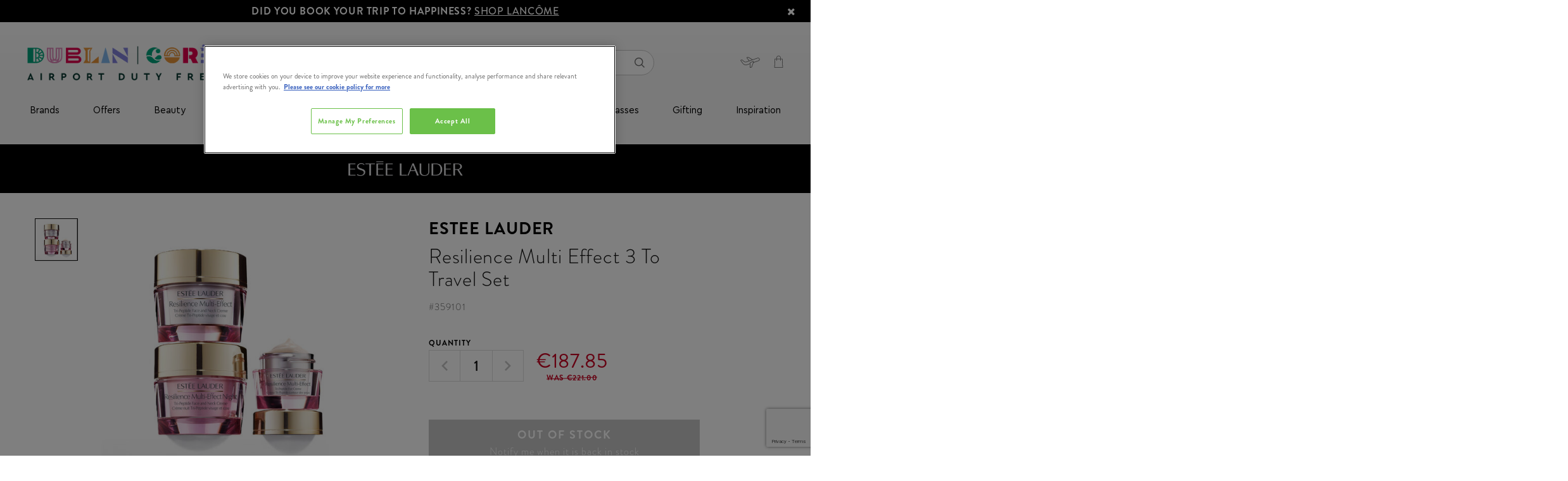

--- FILE ---
content_type: text/html;charset=UTF-8
request_url: https://www.dublinandcorkdutyfree.ie/face-skincare-sets/resilience-multi-effect-3-to-travel-set/359101.html?lang=zh_CN
body_size: 29513
content:
<!doctype html>
<!--[if lt IE 7]> <html class="ie6 oldie" lang="en"> <![endif]-->
<!--[if IE 7]> <html class="ie7 oldie" lang="en"> <![endif]-->
<!--[if IE 8]> <html class="ie8 oldie" lang="en"> <![endif]-->
<!--[if gt IE 8]><!--> <html lang="en"> <!--<![endif]-->
<!--[if gt IE 8]><!--> <html lang="en"> <!--<![endif]-->
<head>






























































































































<meta charset=UTF-8>

<meta http-equiv="x-ua-compatible" content="ie=edge">

<meta name="viewport" content="width=device-width, initial-scale=1.0, maximum-scale=1.0, user-scalable=no">

















<div class="b-content-asset"><!-- dwMarker="content" dwContentID="115d08ffa0b04c90ccddaebb28" -->
<div>
<script type="text/javascript" src="//cdn.evgnet.com/beacon/x55653z555563f3u3mx3r3d3nk081551050/dublinairport/scripts/evergage.min.js"></script>
</div>
</div> <!-- End content-asset -->
























<div class="b-content-asset"><!-- dwMarker="content" dwContentID="4b81bfb715fd35e2be05a0fc82" -->
<div>
<script>
	window.dataLayer = window.dataLayer || [];
	function gtag()
	
	{dataLayer.push(arguments);}
	gtag('consent', 'default',
	
	{ ad_storage: 'denied', ad_user_data: 'denied', ad_personalization: 'denied', analytics_storage: 'granted', functionality_storage: 'granted', security_storage: 'granted', personalization_storage: 'granted', wait_for_update: 500 }
	);
const pdInterval = setInterval(function(){
    if (location.search.indexOf('mode') !== -1){
        if(document.querySelector('#onetrust-consent-sdk')) {
            document.querySelector('#onetrust-consent-sdk').remove()
        }
    } else {
    clearInterval(pdInterval)
    }},300)
</script>
<!-- OneTrust Cookies Consent Notice start for dublinandcorkdutyfree.ie -->
<script src="https://cdn-ukwest.onetrust.com/scripttemplates/otSDKStub.js"  type="text/javascript" charset="UTF-8" data-domain-script="018f5c87-659e-70a7-b516-e8f978774d4e" ></script>
<script type="text/javascript">
function OptanonWrapper() { }
</script>
<!-- OneTrust Cookies Consent Notice end for dublinandcorkdutyfree.ie -->
</div>
</div> <!-- End content-asset -->







<script type="text/javascript">
WebFontConfig = {
google: { families: [ 'Lato:100,300,700,100italic,300italic:latin', 'Crete+Round:400,400italic:latin' ] }
};
(function() {
var wf = document.createElement('script');
wf.src = ('https:' == document.location.protocol ? 'https' : 'http') +
'://ajax.googleapis.com/ajax/libs/webfont/1/webfont.js';
wf.type = 'text/javascript';
wf.async = 'true';
var s = document.getElementsByTagName('script')[0];
s.parentNode.insertBefore(wf, s);
console.log(wf);
console.log(s);
})();
</script>





<title>Resilience Multi Effect 3 To Travel Set | Airport Duty Free Shopping</title>

<meta name="description" content="Order Resilience Multi Effect 3 To Travel Set today from dublinandcorkdutyfree.ie, available to order online and collect from Dublin and Cork Airports."/>
<meta name="keywords" content="null"/>

<meta name="facebook-domain-verification" content="3jwe16qhqwh09thgvyfzmzprqmylsd" />


    <link rel="canonical" href="https://www.dublinandcorkdutyfree.ie/face-skincare-sets/resilience-multi-effect-3-to-travel-set/359101.html?lang=en_IE" />





    <meta name="robots" content="index,follow" />







<link href="/on/demandware.static/Sites-theloop-IE-Site/-/default/dw37357182/images/favicon.ico" rel="shortcut icon" />
<link href="#" />







<link href="/on/demandware.static/Sites-theloop-IE-Site/-/en_IE/v1766392739368/lib/jquery/ui/v14_1/jquery-ui.min.css" type="text/css" rel="stylesheet" />
<link href="//maxcdn.bootstrapcdn.com/font-awesome/4.3.0/css/font-awesome.min.css" rel="stylesheet">
<style type="text/css">
@font-face {
font-family: "icon";
src: url("/on/demandware.static/Sites-theloop-IE-Site/-/default/dwf02daa5d/fonts/icon.woff2") format("woff2"),
url("/on/demandware.static/Sites-theloop-IE-Site/-/default/dw94cea507/fonts/icon.woff") format("woff"),
url("/on/demandware.static/Sites-theloop-IE-Site/-/default/dw322df5f5/fonts/icon.ttf") format("truetype");
}
</style>
<!--[if lt IE 9]>
<script src="/on/demandware.static/Sites-theloop-IE-Site/-/en_IE/v1766392739368/js/lib/html5.js"></script>
<![endif]-->

<script type="text/javascript">//<!--
/* <![CDATA[ (head-active_data.js) */
var dw = (window.dw || {});
dw.ac = {
    _analytics: null,
    _events: [],
    _category: "",
    _searchData: "",
    _anact: "",
    _anact_nohit_tag: "",
    _analytics_enabled: "true",
    _timeZone: "Europe/Dublin",
    _capture: function(configs) {
        if (Object.prototype.toString.call(configs) === "[object Array]") {
            configs.forEach(captureObject);
            return;
        }
        dw.ac._events.push(configs);
    },
	capture: function() { 
		dw.ac._capture(arguments);
		// send to CQ as well:
		if (window.CQuotient) {
			window.CQuotient.trackEventsFromAC(arguments);
		}
	},
    EV_PRD_SEARCHHIT: "searchhit",
    EV_PRD_DETAIL: "detail",
    EV_PRD_RECOMMENDATION: "recommendation",
    EV_PRD_SETPRODUCT: "setproduct",
    applyContext: function(context) {
        if (typeof context === "object" && context.hasOwnProperty("category")) {
        	dw.ac._category = context.category;
        }
        if (typeof context === "object" && context.hasOwnProperty("searchData")) {
        	dw.ac._searchData = context.searchData;
        }
    },
    setDWAnalytics: function(analytics) {
        dw.ac._analytics = analytics;
    },
    eventsIsEmpty: function() {
        return 0 == dw.ac._events.length;
    }
};
/* ]]> */
// -->
</script>
<script type="text/javascript">//<!--
/* <![CDATA[ (head-cquotient.js) */
var CQuotient = window.CQuotient = {};
CQuotient.clientId = 'bcwc-theloop-IE';
CQuotient.realm = 'BCWC';
CQuotient.siteId = 'theloop-IE';
CQuotient.instanceType = 'prd';
CQuotient.locale = 'en_IE';
CQuotient.fbPixelId = '__UNKNOWN__';
CQuotient.activities = [];
CQuotient.cqcid='';
CQuotient.cquid='';
CQuotient.cqeid='';
CQuotient.cqlid='';
CQuotient.apiHost='api.cquotient.com';
/* Turn this on to test against Staging Einstein */
/* CQuotient.useTest= true; */
CQuotient.useTest = ('true' === 'false');
CQuotient.initFromCookies = function () {
	var ca = document.cookie.split(';');
	for(var i=0;i < ca.length;i++) {
	  var c = ca[i];
	  while (c.charAt(0)==' ') c = c.substring(1,c.length);
	  if (c.indexOf('cqcid=') == 0) {
		CQuotient.cqcid=c.substring('cqcid='.length,c.length);
	  } else if (c.indexOf('cquid=') == 0) {
		  var value = c.substring('cquid='.length,c.length);
		  if (value) {
		  	var split_value = value.split("|", 3);
		  	if (split_value.length > 0) {
			  CQuotient.cquid=split_value[0];
		  	}
		  	if (split_value.length > 1) {
			  CQuotient.cqeid=split_value[1];
		  	}
		  	if (split_value.length > 2) {
			  CQuotient.cqlid=split_value[2];
		  	}
		  }
	  }
	}
}
CQuotient.getCQCookieId = function () {
	if(window.CQuotient.cqcid == '')
		window.CQuotient.initFromCookies();
	return window.CQuotient.cqcid;
};
CQuotient.getCQUserId = function () {
	if(window.CQuotient.cquid == '')
		window.CQuotient.initFromCookies();
	return window.CQuotient.cquid;
};
CQuotient.getCQHashedEmail = function () {
	if(window.CQuotient.cqeid == '')
		window.CQuotient.initFromCookies();
	return window.CQuotient.cqeid;
};
CQuotient.getCQHashedLogin = function () {
	if(window.CQuotient.cqlid == '')
		window.CQuotient.initFromCookies();
	return window.CQuotient.cqlid;
};
CQuotient.trackEventsFromAC = function (/* Object or Array */ events) {
try {
	if (Object.prototype.toString.call(events) === "[object Array]") {
		events.forEach(_trackASingleCQEvent);
	} else {
		CQuotient._trackASingleCQEvent(events);
	}
} catch(err) {}
};
CQuotient._trackASingleCQEvent = function ( /* Object */ event) {
	if (event && event.id) {
		if (event.type === dw.ac.EV_PRD_DETAIL) {
			CQuotient.trackViewProduct( {id:'', alt_id: event.id, type: 'raw_sku'} );
		} // not handling the other dw.ac.* events currently
	}
};
CQuotient.trackViewProduct = function(/* Object */ cqParamData){
	var cq_params = {};
	cq_params.cookieId = CQuotient.getCQCookieId();
	cq_params.userId = CQuotient.getCQUserId();
	cq_params.emailId = CQuotient.getCQHashedEmail();
	cq_params.loginId = CQuotient.getCQHashedLogin();
	cq_params.product = cqParamData.product;
	cq_params.realm = cqParamData.realm;
	cq_params.siteId = cqParamData.siteId;
	cq_params.instanceType = cqParamData.instanceType;
	cq_params.locale = CQuotient.locale;
	
	if(CQuotient.sendActivity) {
		CQuotient.sendActivity(CQuotient.clientId, 'viewProduct', cq_params);
	} else {
		CQuotient.activities.push({activityType: 'viewProduct', parameters: cq_params});
	}
};
/* ]]> */
// -->
</script>


<!-- UI -->
<link rel="stylesheet" type="text/css" href="//cdn.jsdelivr.net/gh/kenwheeler/slick@1.8.1/slick/slick-theme.css"/>
<link rel="stylesheet" href="/on/demandware.static/Sites-theloop-IE-Site/-/en_IE/v1766392739368/css/style.css" />
<link rel="stylesheet" href="https://use.typekit.net/cpm8yda.css">
<!--[if lte IE 8]>
<script src="//cdnjs.cloudflare.com/ajax/libs/respond.js/1.4.2/respond.js" type="text/javascript"></script>
<script src="https://cdn.rawgit.com/chuckcarpenter/REM-unit-polyfill/master/js/rem.min.js" type="text/javascript"></script>
<![endif]-->









<script type="text/javascript">
if (window.jQuery) {
jQuery(document).ready(function(){
if(screen.width < 768){
jQuery('#footer').append('<a href="/?lang=en_IE" class="full-site-link">View Full Site</a>');
jQuery('.full-site-link')
.attr('href', '/on/demandware.store/Sites-theloop-IE-Site/en_IE/Home-FullSite')
.click(function(e) {
e.preventDefault();
jQuery.ajax({
url: '/on/demandware.store/Sites-theloop-IE-Site/en_IE/Home-FullSite',
success: function(){
window.location.reload();
}
});
}
);
}
});
}
</script>



<script>

window.onerror = function(message, url, line, column, e) {
var request = window.XMLHttpRequest;
if (request) {
try {
var xhr = new request();
var logurl = "/on/demandware.store/Sites-theloop-IE-Site/en_IE/Error-JS";
var params = 'message=' + message +
'&url=' + window.location.href +
'&line=' + line +
'&column=' + column +
'&stack=' + (e && e.stack) +
'&format=ajax';
xhr.open("POST", logurl, true);
xhr.setRequestHeader("Content-Type", "application/x-www-form-urlencoded");
xhr.send(params);
} catch (e) {
}
}
return false;
};

</script>
<script type="application/ld+json">
{
"@context": "https://schema.org",
"@type": "WebSite",
"url": "www.dublinandcorkdutyfree.ie",
"name": "Dublin Duty Free &amp; Cork Duty Free"
}
</script>





    <div data-cmp="gtm"></div>





    
        
        <script src="https://www.google.com/recaptcha/api.js?render=6LdC6dkpAAAAAPn6_ohkJlsNEjSVgQGbGndxnPA0"></script>
        <div data-cmp="recaptcha" data-action="notifyme"></div>
    













<link rel="image_src" href="https://www.dublinandcorkdutyfree.ie/on/demandware.static/-/Sites-theloop-master-catalog-ie/default/dw70ad0037/images/000020_P7KH01_01.jpg" />




    <script type="application/ld+json">
        {
            "@context": "https://schema.org",
            "@type": "Product",
            "brand": {
                "@type": "Organization",
                "name": "Estee Lauder"
            },
            "category": "Face Skincare Sets",
            "mpn": "359101",
            "sku": "359101",
            "name": "Resilience Multi Effect 3 To Travel Set",
            "description": "This Travel Exclusive set includes a 24/7 youth-infusing system. Skin is plumped, supple&mdash;more resilient. Lines and wrinkles appear reduced. Radiance is recharged. With our advanced Tri-Peptide Complex, these lavishly rich formulas target skin&rsquo;s natural collagen so it looks significantly smoother. Look as young as you feel.
This Set Contains:

1X Resilience Multi-Effect Day Cream
1X Resilience Multi-Effect Night Cream
1X Resilience Multi-Effect Eye Cream
",
            "image": "https://www.dublinandcorkdutyfree.ie/on/demandware.static/-/Sites-theloop-master-catalog-ie/default/dw70ad0037/images/000020_P7KH01_01.jpg",
            "offers": [
            {
                "@type": "Offer",
                "availability": "https://schema.org/OutOfStock",
                "price": "187.85",
                "priceCurrency": "EUR",
                "url": "https://www.dublinandcorkdutyfree.ie/face-skincare-sets/resilience-multi-effect-3-to-travel-set/359101.html?lang=en_IE"
            },
            {
                "@type": "Offer",
                "availability": "https://schema.org/OutOfStock",
                "price": "187.85",
                "priceCurrency": "EUR",
                "url": "https://www.dublinandcorkdutyfree.ie/face-skincare-sets/resilience-multi-effect-3-to-travel-set/359101.html?lang=en_IE"
            }
            ]
        }
    </script>




<meta name="robots" content="index, follow">

</head>
<body class="b-productdetails-pg">




    
    <!-- Google Tag Manager (noscript) -->
    <noscript>
        <iframe src="https://www.googletagmanager.com/ns.html?id=GTM-5JMM9F" height="0" width="0" style="display:none;visibility:hidden"></iframe>
    </noscript>
    <!-- End Google Tag Manager (noscript) -->

<div id="wrapper" class="pt_product-details l-pdp">

<div class="js-l-header l-header" data-cmp="stickyHeader">



<div class="l-header__main js-header">
<div class="l-header__main-wrap">
<!-- utility user menu -->
<div class="l-header__main-top">




















<div class="b-content-asset"><!-- dwMarker="content" dwContentID="6fc6e2312e85746be961514ff1" -->
<div>
<!-- <div class="b-header-promo__slot js-header-promo-slot" style="background-color: #e69720; text-transform: uppercase; color: #fff;">
     <a href="https://www.dublinandcorkdutyfree.ie/alcohol/whiskey/duty-free-whiskey-club/?lang=en_IE">JOIN</a> OUR <span style="font-weight: 700;">VIRTUAL DUTY FREE WHISKEY CLUB </span>
        <span class="b-header-promo__slot-triangle" style="border-top-color: #e69720;"></span>
        <i class="fa fa-remove js-header-promo-slot-close"></i>
</div>

<script>
document.body.querySelector('.js-header-promo-slot-close').addEventListener('click', () =>  { document.body.querySelector('.js-header-promo-slot').classList.add('h-hidden'); fetch('https://www.dublinandcorkdutyfree.ie/on/demandware.store/Sites-theloop-IE-Site/en_IE/Home-ClosePromo'); });
</script>
 -->


<!-- <div class="b-header-promo__slot js-header-promo-slot" style="background-color: #e69720; color: #fff;">
     <a href="https://www.dublinandcorkdutyfree.ie/help?lang=en_IE&amp;cid=collection-point">FREE CLICK & COLLECT </a> - Collection Times & Locations
        <span class="b-header-promo__slot-triangle" style="border-top-color: #e69720;"></span>
        <i class="fa fa-remove js-header-promo-slot-close"></i>
</div>

<script>
document.body.querySelector('.js-header-promo-slot-close').addEventListener('click', () =>  { document.body.querySelector('.js-header-promo-slot').classList.add('h-hidden'); fetch('https://www.dublinandcorkdutyfree.ie/on/demandware.store/Sites-theloop-IE-Site/en_IE/Home-ClosePromo'); });
</script>
 -->



<div class="b-header-promo__slot js-header-promo-slot" style="background-color: #000; text-transform: uppercase; color: #fff;">
      <span style="font-weight: 700;">DID YOU BOOK YOUR TRIP TO HAPPINESS?  </span><a href="https://www.dublinandcorkdutyfree.ie/brands/lancome/shop-all/?lang=en_IE">  SHOP LANCÔME</a>
        <i class="fa fa-remove js-header-promo-slot-close"></i>
</div>

<script>
document.body.querySelector('.js-header-promo-slot-close').addEventListener('click', () =>  { document.body.querySelector('.js-header-promo-slot').classList.add('h-hidden'); fetch('https://www.dublinandcorkdutyfree.ie/on/demandware.store/Sites-theloop-IE-Site/en_IE/Home-ClosePromo'); });
</script>
</div>
</div> <!-- End content-asset -->








<div class="l-header__main-container">
<div class="l-header__main-row">
<div class="l-header__main-content-wrap">
<div class="l-header__main-content-container">
<div class="l-header__main-content js-navigation">
<div class="b-header-logo">

















<div class="b-content-asset"><!-- dwMarker="content" dwContentID="598d5998f35a7936958c1f921e" -->
<div>
<style>
.sticky .b-header-sticky .b-header-logo__link {
      max-width: 140px;
}
</style>

<a class="b-header-logo__link" href="https://www.dublinandcorkdutyfree.ie/?lang=en_IE" itemprop="url" "style=max-width: 140px;"><img alt="" src="https://www.dublinandcorkdutyfree.ie/on/demandware.static/-/Library-Sites-theloop-content-ie/default/dwa98a4679/images/global/footer-logo__the-loop.png" title="" /></a>
</div>
</div> <!-- End content-asset -->






</div>
<div class="b-header-search">
<div class="b-header-search__inner js-search-container" data-cmp="search">

<form class="form b-header-search__form" role="search" action="/search?lang=en_IE" method="get" name="simpleSearch" autocomplete="off">
<fieldset class="b-header-search__fieldset">
<input class="b-header-search__textinput js-value js-search-field" type="text" id="q" name="q" value="" placeholder="Looking for something?" />
<input type="hidden" name="lang" value="en_IE"/>
<button class="b-button b-button--secondary b-header-search__cancel-button js-cancel-simple-search" value="Cancel">
<span>Cancel</span>
</button>
<button class="b-header-search__submit" type="submit"><span class="h-hidden">Search</span><i class="i-font-search"></i></button>
</fieldset>
<div class="js-search-suggestions b-header-search__suggestions"></div>
</form>

</div>
<div class="b-header-search__shadow"></div>
</div>

<div class="l-header__country-selector--wrapper">


<div class="b-header-utility-menu">
<div class="b-header-utility-menu__item" data-cmp="accountMenu">
<ul class="b-header-utility-menu__user">


<li>
<div class="b-header-utility-menu__user-panel js-account-user-panel ">
<div class="js-account-title b-header-utility-menu__user-panel-wrap">

<a class="b-header-utility-menu__link-login b-header-utility-menu__link" href="https://www.dublinandcorkdutyfree.ie/account?lang=en_IE">
<i class="i-header-svg--user b-header-utility-menu__user-panel-icon"></i>
</a>

<a class="b-header-utility-menu__link-register b-header-utility-menu__link" href="https://www.dublinandcorkdutyfree.ie/register?lang=en_IE">
<i class="i-header-svg--user b-header-utility-menu__user-panel-icon"></i>
</a>

</div>
<div class="js-account-links" style="display: none;">
<div class="b-header-utility-menu__links-wrap">
<div class="container">
<div class="row">


<div class="col-6">

<span class="b-header-utility-menu__info">

Welcome!
<span class="d-inline-block">
Already with us?
</span>

</span>

<a class="js-link b-button b-button--secondary b-button--full-width b-header-utility-menu__link-login" href="https://www.dublinandcorkdutyfree.ie/account?lang=en_IE" title="Go to: Login">Login</a>
</div>



<div class="col-6">

<span class="b-header-utility-menu__info">

Start getting the benefits!

</span>

<a class="js-link b-button b-button--secondary b-button--full-width b-header-utility-menu__link-register" href="https://www.dublinandcorkdutyfree.ie/register?lang=en_IE" title="Go to: Register">Register</a>
</div>


</div>
</div>

<div class="container">
<div class="row">
<div class="col-12">
<div class="js-login-postpone b-header-utility-menu__postpone-link">I will do it later</div>
</div>
</div>
</div>

</div>
</div>
</div>
</li>

</ul>
</div>
<div class="b-header-utility-menu__item b-header-utility-menu__item--flight-details">


<div class="b-header-flight-details" data-cmp="flightDetailsLink">
<div class="b-header-flight-details__desktop js-flight-details-link" data-cmp="dialog" data-json-config='{"options": {"classes": { "ui-dialog": "b-popup b-popup--flightdetails"}, "closeText": "" }, "url": "/on/demandware.store/Sites-theloop-IE-Site/en_IE/FlightDetails-Show"}'>
</div>
<div class="b-header-flight-details__mobile js-flight-details-link-mobile">
<div class="b-header-flight-details__wrap">
<div class="b-header-flight-details__text">Flight Details</div>
</div>
</div>
<div class="d-md-none js-flight-details-flayout-mobile">
</div>
</div>

</div>


<div class="b-header-utility-menu__item b-header-utility-menu__cart">

<div class="js-mini-cart-total" data-cmp="miniCartTotal">
    <div class="b-header-mini-cart">
        
    <a data-quantity="0.0" class="js-mini-cart-link b-header-mini-cart__link b-header-mini-cart__link--empty" href="https://www.dublinandcorkdutyfree.ie/cart?lang=en_IE" title="View My Bag">
        <i class="i-font-basket b-header-mini-cart__icon"></i>
    </a>

    </div>
</div>
</div>
</div>
</div>
</div>
</div>
<div class="b-header-sticky">
<div class="b-header-sticky__content">































































































































<div class="b-header-navigation js-mobile-menu" data-cmp="mobileMenuToggler">
<button id="mobile-menu-toggle"
class="b-header-navigation__toggle-mobile js-menu-toggle"
aria-controls="mobile-menu"
aria-expanded="false"
aria-label="Toggle main menu"
>
<i class="b-header-navigation__icon-mobile"></i>
</button>
<nav class="b-header-category js-mobile-menu-category" data-cmp="navSlider" aria-label="Main navigation">
<ul id="mobile-menu" class="b-header-category__list b-header-category__list--main js-mobile-menu-sizer" data-cmp="navigationMenu" aria-label="Main menu." aria-labelledby="mobile-menu-toggle" role="menu">
<li class="b-header-utility-menu--mobile h-hidden-desktop" role="none">
<a class="b-header-utility-menu__link-login"
href="/account?lang=en_IE"
aria-haspopup="false"
role="menuitem"
tabindex="-1"
>
<i class="i-header-svg--user b-header-utility-menu__user-panel-icon"></i>
<span>log in</span>
</a>
<a class="b-header-flight-details js-flight-details-link"
href="#"
data-json-config='{"options": {"classes": { "ui-dialog": "b-popup b-popup--flightdetails"}, "closeText": "" }, "url": "/on/demandware.store/Sites-theloop-IE-Site/en_IE/FlightDetails-Show"}'
data-cmp="dialog"
aria-haspopup="false"
role="menuitem"
tabindex="-1"
>
<i class="b-header-flight-details__desktop"></i>
<span>flight details</span>
</a>
</li>

<li class="b-header-category__item" role="none">


<div class="b-header-category__link-wrap js-root-item">

<a class=" b-header-category__link b-header-category__link--top"
href="https://www.dublinandcorkdutyfree.ie/brands-1/?lang=en_IE"
aria-haspopup="false"
role="menuitem"
tabindex="-1"
>
Brands
</a>






</div>
</li>

<li class="b-header-category__item" role="none">


<div class="b-header-category__link-wrap js-root-item">

<a id="mobile-menu1-special-offers"
class=" b-header-category__link b-header-category__link--top js-slider-level2-category"
href="https://www.dublinandcorkdutyfree.ie/offers/?lang=en_IE"
aria-label="Offers"
aria-haspopup="true"
aria-controls="mobile-menu2-special-offers"
aria-expanded="false"
role="menuitem"
>
Offers
</a>
<i class="b-header-category__icon--chevron js-slider-level2" data-name="Offers" data-link="https://www.dublinandcorkdutyfree.ie/offers/?lang=en_IE" data-id="special-offers"></i>






<ul class="b-header-category__list-level-2-wrap h-show-only-desktop js-slider-level2" data-name="Offers" role="menubar">
<li>
<ul class="col-12 b-header-category__list-level-2 b-header-content" role="menubar">

	 

	
<div class="b-header-category__main-content-wrap js-main-content-wrap">


<li class="b-header-category__link-wrap b-header-category__link-wrap--level-2 js-slider-level2-item" role="none">


<div class="b-header-category__link-wrap js-slider-level2-link">
<a class="b-header-category__link b-header-category__link--level-2 "
href="https://www.dublinandcorkdutyfree.ie/offers/sunglasses-buy-1-get-1-40pct-off/?lang=en_IE"
data-name="Sunglasses Buy 1 Get 1 40% OFF"
aria-label="Sunglasses Buy 1 Get 1 40% OFF"
aria-haspopup="false"
tabindex="-1"
role="menuitem"
>
Sunglasses Buy 1 Get 1 40% OFF
</a>
</div>

<div class='js-mobile-slot-holder-level3'>

	 

	
</div>
</li>



<li class="b-header-category__link-wrap b-header-category__link-wrap--level-2 js-slider-level2-item" role="none">


<div class="b-header-category__link-wrap js-slider-level2-link">
<a id="mobile-menu2-black-friday-specials"
class="b-header-category__link b-header-category__link--level-2 js-slider-level3-category"
href="https://www.dublinandcorkdutyfree.ie/offers/exclusive-gift-offers/?lang=en_IE"
data-name="Exclusive Gift Offers"
aria-label="Exclusive Gift Offers"
aria-controls="mobile-menu3-black-friday-specials"
aria-haspopup="true"
aria-expanded="false"
tabindex="-1"
role="menuitem"
>
Exclusive Gift Offers
</a>
</div>
<div class=" js-slider-level2-next">
<i class="b-header-category__icon--chevron js-slider-level3"
data-name="Exclusive Gift Offers"
data-parent="Offers"
data-link="https://www.dublinandcorkdutyfree.ie/offers/exclusive-gift-offers/?lang=en_IE"
data-id="black-friday-specials"
data-parent-id="special-offers"></i>
</div>
<ul class="b-header-category__list-level-3 h-show-only-desktop js-slider-level3-wrap"
data-parent="Offers" data-name="Exclusive Gift Offers" role="menubar">


<li class="b-header-category__link-wrap b-header-category__link-wrap--level-3 js-slider-level3-item" role="none">
<div class=" js-slider-level3-link">
<a class="b-header-category__link b-header-category__link--level-3"
href="https://www.dublinandcorkdutyfree.ie/offers/exclusive-gift-offers/free-la-mer-gift/?lang=en_IE"
aria-label="Free La Mer Gift"
aria-haspopup="false"
tabindex="-1"
>
Free La Mer Gift
</a>
</div>
</li>



<li class="b-header-category__link-wrap b-header-category__link-wrap--level-3 js-slider-level3-item" role="none">
<div class=" js-slider-level3-link">
<a class="b-header-category__link b-header-category__link--level-3"
href="https://www.dublinandcorkdutyfree.ie/offers/exclusive-gift-offers/free-bobbi-brown-gift/?lang=en_IE"
aria-label="Free Bobbi Brown Gift"
aria-haspopup="false"
tabindex="-1"
>
Free Bobbi Brown Gift
</a>
</div>
</li>



<li class="b-header-category__link-wrap b-header-category__link-wrap--level-3 js-slider-level3-item" role="none">
<div class=" js-slider-level3-link">
<a class="b-header-category__link b-header-category__link--level-3"
href="https://www.dublinandcorkdutyfree.ie/offers/exclusive-gift-offers/free-jameson-gift/?lang=en_IE"
aria-label="Free Jameson Gift"
aria-haspopup="false"
tabindex="-1"
>
Free Jameson Gift
</a>
</div>
</li>



<li class="b-header-category__link-wrap b-header-category__link-wrap--level-3 js-slider-level3-item" role="none">
<div class=" js-slider-level3-link">
<a class="b-header-category__link b-header-category__link--level-3"
href="https://www.dublinandcorkdutyfree.ie/offers/exclusive-gift-offers/free-drumshanbo-gift/?lang=en_IE"
aria-label="Free Drumshanbo Gift"
aria-haspopup="false"
tabindex="-1"
>
Free Drumshanbo Gift
</a>
</div>
</li>



<li class="b-header-category__link-wrap b-header-category__link-wrap--level-3 js-slider-level3-item" role="none">
<div class=" js-slider-level3-link">
<a class="b-header-category__link b-header-category__link--level-3"
href="https://www.dublinandcorkdutyfree.ie/offers/exclusive-gift-offers/free-teeling-gift/?lang=en_IE"
aria-label="Free Teeling Gift"
aria-haspopup="false"
tabindex="-1"
>
Free Teeling Gift
</a>
</div>
</li>



<li class="b-header-category__link-wrap b-header-category__link-wrap--level-3 js-slider-level3-item" role="none">
<div class=" js-slider-level3-link">
<a class="b-header-category__link b-header-category__link--level-3"
href="https://www.dublinandcorkdutyfree.ie/offers/exclusive-gift-offers/free-redbreast-gift/?lang=en_IE"
aria-label="Free Redbreast Gift"
aria-haspopup="false"
tabindex="-1"
>
Free Redbreast Gift
</a>
</div>
</li>


</ul>

<div class='js-mobile-slot-holder-level3'>

	 

	
</div>
</li>



<li class="b-header-category__link-wrap b-header-category__link-wrap--level-2 js-slider-level2-item" role="none">


<div class="b-header-category__link-wrap js-slider-level2-link">
<a id="mobile-menu2-runway-ready"
class="b-header-category__link b-header-category__link--level-2 js-slider-level3-category"
href="https://www.dublinandcorkdutyfree.ie/offers/up-to-50pct-off-beauty/?lang=en_IE"
data-name="Up to 50% off Beauty"
aria-label="Up to 50% off Beauty"
aria-controls="mobile-menu3-runway-ready"
aria-haspopup="true"
aria-expanded="false"
tabindex="-1"
role="menuitem"
>
Up to 50% off Beauty
</a>
</div>
<div class=" js-slider-level2-next">
<i class="b-header-category__icon--chevron js-slider-level3"
data-name="Up to 50% off Beauty"
data-parent="Offers"
data-link="https://www.dublinandcorkdutyfree.ie/offers/up-to-50pct-off-beauty/?lang=en_IE"
data-id="runway-ready"
data-parent-id="special-offers"></i>
</div>
<ul class="b-header-category__list-level-3 h-show-only-desktop js-slider-level3-wrap"
data-parent="Offers" data-name="Up to 50% off Beauty" role="menubar">


<li class="b-header-category__link-wrap b-header-category__link-wrap--level-3 js-slider-level3-item" role="none">
<div class=" js-slider-level3-link">
<a class="b-header-category__link b-header-category__link--level-3"
href="https://www.dublinandcorkdutyfree.ie/offers/up-to-50pct-off-beauty/sol-de-janeiro-buy-2-get-15pct-off/?lang=en_IE"
aria-label="Sol de Janeiro Buy 2 Get 15% OFF"
aria-haspopup="false"
tabindex="-1"
>
Sol de Janeiro Buy 2 Get 15% OFF
</a>
</div>
</li>



<li class="b-header-category__link-wrap b-header-category__link-wrap--level-3 js-slider-level3-item" role="none">
<div class=" js-slider-level3-link">
<a class="b-header-category__link b-header-category__link--level-3"
href="https://www.dublinandcorkdutyfree.ie/offers/up-to-50pct-off-beauty/la-mer-buy-2-save-15pct/?lang=en_IE"
aria-label="La Mer Buy 2 Save 15%"
aria-haspopup="false"
tabindex="-1"
>
La Mer Buy 2 Save 15%
</a>
</div>
</li>



<li class="b-header-category__link-wrap b-header-category__link-wrap--level-3 js-slider-level3-item" role="none">
<div class=" js-slider-level3-link">
<a class="b-header-category__link b-header-category__link--level-3"
href="https://www.dublinandcorkdutyfree.ie/offers/up-to-50pct-off-beauty/buy-3-save-20pct-clinique/?lang=en_IE"
aria-label="Buy 3 Save 20% Clinique"
aria-haspopup="false"
tabindex="-1"
>
Buy 3 Save 20% Clinique
</a>
</div>
</li>



<li class="b-header-category__link-wrap b-header-category__link-wrap--level-3 js-slider-level3-item" role="none">
<div class=" js-slider-level3-link">
<a class="b-header-category__link b-header-category__link--level-3"
href="https://www.dublinandcorkdutyfree.ie/offers/up-to-50pct-off-beauty/up-to-20pct-off-estee-lauder/?lang=en_IE"
aria-label="Up to 20% off Estee Lauder"
aria-haspopup="false"
tabindex="-1"
>
Up to 20% off Estee Lauder
</a>
</div>
</li>



<li class="b-header-category__link-wrap b-header-category__link-wrap--level-3 js-slider-level3-item" role="none">
<div class=" js-slider-level3-link">
<a class="b-header-category__link b-header-category__link--level-3"
href="https://www.dublinandcorkdutyfree.ie/offers/up-to-50pct-off-beauty/victoria-secret-2-for-%E2%82%AC25-4-for-%E2%82%AC40/?lang=en_IE"
aria-label="Victoria Secret 2 for &euro;25/ 4 for &euro;40"
aria-haspopup="false"
tabindex="-1"
>
Victoria Secret 2 for &#8364;25/ 4 for &#8364;40
</a>
</div>
</li>



<li class="b-header-category__link-wrap b-header-category__link-wrap--level-3 js-slider-level3-item" role="none">
<div class=" js-slider-level3-link">
<a class="b-header-category__link b-header-category__link--level-3"
href="https://www.dublinandcorkdutyfree.ie/offers/up-to-50pct-off-beauty/15pct-off-tom-ford/?lang=en_IE"
aria-label="15% Off Tom Ford"
aria-haspopup="false"
tabindex="-1"
>
15% Off Tom Ford
</a>
</div>
</li>



<li class="b-header-category__link-wrap b-header-category__link-wrap--level-3 js-slider-level3-item" role="none">
<div class=" js-slider-level3-link">
<a class="b-header-category__link b-header-category__link--level-3"
href="https://www.dublinandcorkdutyfree.ie/offers/up-to-50pct-off-beauty/3-for-2-suncare/?lang=en_IE"
aria-label="3 for 2 Suncare"
aria-haspopup="false"
tabindex="-1"
>
3 for 2 Suncare
</a>
</div>
</li>



<li class="b-header-category__link-wrap b-header-category__link-wrap--level-3 js-slider-level3-item" role="none">
<div class=" js-slider-level3-link">
<a class="b-header-category__link b-header-category__link--level-3"
href="https://www.dublinandcorkdutyfree.ie/offers/up-to-50pct-off-beauty/jo-malone-save-15pct/?lang=en_IE"
aria-label="Jo Malone Save 15%"
aria-haspopup="false"
tabindex="-1"
>
Jo Malone Save 15%
</a>
</div>
</li>


</ul>

<div class='js-mobile-slot-holder-level3'>

	 

	
</div>
</li>



<li class="b-header-category__link-wrap b-header-category__link-wrap--level-2 js-slider-level2-item" role="none">


<div class="b-header-category__link-wrap js-slider-level2-link">
<a id="mobile-menu2-beauty-save-40"
class="b-header-category__link b-header-category__link--level-2 js-slider-level3-category"
href="https://www.dublinandcorkdutyfree.ie/offers/fragrances-from-only-%E2%82%AC20/?lang=en_IE"
data-name="Fragrances From Only &euro;20"
aria-label="Fragrances From Only &euro;20"
aria-controls="mobile-menu3-beauty-save-40"
aria-haspopup="true"
aria-expanded="false"
tabindex="-1"
role="menuitem"
>
Fragrances From Only &#8364;20
</a>
</div>
<div class=" js-slider-level2-next">
<i class="b-header-category__icon--chevron js-slider-level3"
data-name="Fragrances From Only &euro;20"
data-parent="Offers"
data-link="https://www.dublinandcorkdutyfree.ie/offers/fragrances-from-only-%E2%82%AC20/?lang=en_IE"
data-id="beauty-save-40"
data-parent-id="special-offers"></i>
</div>
<ul class="b-header-category__list-level-3 h-show-only-desktop js-slider-level3-wrap"
data-parent="Offers" data-name="Fragrances From Only &euro;20" role="menubar">


<li class="b-header-category__link-wrap b-header-category__link-wrap--level-3 js-slider-level3-item" role="none">
<div class=" js-slider-level3-link">
<a class="b-header-category__link b-header-category__link--level-3"
href="https://www.dublinandcorkdutyfree.ie/offers/fragrances-from-only-%E2%82%AC20/fragrance-only-%E2%82%AC20/?lang=en_IE"
aria-label="Fragrance Only &euro;20"
aria-haspopup="false"
tabindex="-1"
>
Fragrance Only &#8364;20
</a>
</div>
</li>



<li class="b-header-category__link-wrap b-header-category__link-wrap--level-3 js-slider-level3-item" role="none">
<div class=" js-slider-level3-link">
<a class="b-header-category__link b-header-category__link--level-3"
href="https://www.dublinandcorkdutyfree.ie/offers/fragrances-from-only-%E2%82%AC20/fragrance-only-%E2%82%AC30/?lang=en_IE"
aria-label="Fragrance Only &euro;30"
aria-haspopup="false"
tabindex="-1"
>
Fragrance Only &#8364;30
</a>
</div>
</li>



<li class="b-header-category__link-wrap b-header-category__link-wrap--level-3 js-slider-level3-item" role="none">
<div class=" js-slider-level3-link">
<a class="b-header-category__link b-header-category__link--level-3"
href="https://www.dublinandcorkdutyfree.ie/offers/fragrances-from-only-%E2%82%AC20/fragrance-only-%E2%82%AC40/?lang=en_IE"
aria-label="Fragrance Only &euro;40"
aria-haspopup="false"
tabindex="-1"
>
Fragrance Only &#8364;40
</a>
</div>
</li>



<li class="b-header-category__link-wrap b-header-category__link-wrap--level-3 js-slider-level3-item" role="none">
<div class=" js-slider-level3-link">
<a class="b-header-category__link b-header-category__link--level-3"
href="https://www.dublinandcorkdutyfree.ie/offers/fragrances-from-only-%E2%82%AC20/fragrance-only-%E2%82%AC50/?lang=en_IE"
aria-label="Fragrance Only &euro;50"
aria-haspopup="false"
tabindex="-1"
>
Fragrance Only &#8364;50
</a>
</div>
</li>



<li class="b-header-category__link-wrap b-header-category__link-wrap--level-3 js-slider-level3-item" role="none">
<div class=" js-slider-level3-link">
<a class="b-header-category__link b-header-category__link--level-3"
href="https://www.dublinandcorkdutyfree.ie/offers/fragrances-from-only-%E2%82%AC20/shop-all/?lang=en_IE"
aria-label="Shop All"
aria-haspopup="false"
tabindex="-1"
>
Shop All
</a>
</div>
</li>


</ul>

<div class='js-mobile-slot-holder-level3'>

	 

	
</div>
</li>



<li class="b-header-category__link-wrap b-header-category__link-wrap--level-2 js-slider-level2-item" role="none">


<div class="b-header-category__link-wrap js-slider-level2-link">
<a id="mobile-menu2-food-recovery"
class="b-header-category__link b-header-category__link--level-2 js-slider-level3-category"
href="https://www.dublinandcorkdutyfree.ie/offers/food-and-confectionery/?lang=en_IE"
data-name="Food &amp; Confectionery"
aria-label="Food &amp; Confectionery"
aria-controls="mobile-menu3-food-recovery"
aria-haspopup="true"
aria-expanded="false"
tabindex="-1"
role="menuitem"
>
Food &amp; Confectionery
</a>
</div>
<div class=" js-slider-level2-next">
<i class="b-header-category__icon--chevron js-slider-level3"
data-name="Food &amp; Confectionery"
data-parent="Offers"
data-link="https://www.dublinandcorkdutyfree.ie/offers/food-and-confectionery/?lang=en_IE"
data-id="food-recovery"
data-parent-id="special-offers"></i>
</div>
<ul class="b-header-category__list-level-3 h-show-only-desktop js-slider-level3-wrap"
data-parent="Offers" data-name="Food &amp; Confectionery" role="menubar">


<li class="b-header-category__link-wrap b-header-category__link-wrap--level-3 js-slider-level3-item" role="none">
<div class=" js-slider-level3-link">
<a class="b-header-category__link b-header-category__link--level-3"
href="https://www.dublinandcorkdutyfree.ie/offers/food-and-confectionery/butlers-offers/?lang=en_IE"
aria-label="Butlers Offers"
aria-haspopup="false"
tabindex="-1"
>
Butlers Offers
</a>
</div>
</li>



<li class="b-header-category__link-wrap b-header-category__link-wrap--level-3 js-slider-level3-item" role="none">
<div class=" js-slider-level3-link">
<a class="b-header-category__link b-header-category__link--level-3"
href="https://www.dublinandcorkdutyfree.ie/offers/food-and-confectionery/toblerone-offers/?lang=en_IE"
aria-label="Toblerone Offers"
aria-haspopup="false"
tabindex="-1"
>
Toblerone Offers
</a>
</div>
</li>



<li class="b-header-category__link-wrap b-header-category__link-wrap--level-3 js-slider-level3-item" role="none">
<div class=" js-slider-level3-link">
<a class="b-header-category__link b-header-category__link--level-3"
href="https://www.dublinandcorkdutyfree.ie/offers/food-and-confectionery/lily-o-briens-offers/?lang=en_IE"
aria-label="Lily O' Briens Offers"
aria-haspopup="false"
tabindex="-1"
>
Lily O&#39; Briens Offers
</a>
</div>
</li>



<li class="b-header-category__link-wrap b-header-category__link-wrap--level-3 js-slider-level3-item" role="none">
<div class=" js-slider-level3-link">
<a class="b-header-category__link b-header-category__link--level-3"
href="https://www.dublinandcorkdutyfree.ie/offers/food-and-confectionery/baileys-chocolate-offers/?lang=en_IE"
aria-label="Baileys Chocolate Offers"
aria-haspopup="false"
tabindex="-1"
>
Baileys Chocolate Offers
</a>
</div>
</li>



<li class="b-header-category__link-wrap b-header-category__link-wrap--level-3 js-slider-level3-item" role="none">
<div class=" js-slider-level3-link">
<a class="b-header-category__link b-header-category__link--level-3"
href="https://www.dublinandcorkdutyfree.ie/offers/food-and-confectionery/cadbury-offers/?lang=en_IE"
aria-label="Cadbury Offers"
aria-haspopup="false"
tabindex="-1"
>
Cadbury Offers
</a>
</div>
</li>



<li class="b-header-category__link-wrap b-header-category__link-wrap--level-3 js-slider-level3-item" role="none">
<div class=" js-slider-level3-link">
<a class="b-header-category__link b-header-category__link--level-3"
href="https://www.dublinandcorkdutyfree.ie/offers/food-and-confectionery/haribo-offers/?lang=en_IE"
aria-label="Haribo Offers"
aria-haspopup="false"
tabindex="-1"
>
Haribo Offers
</a>
</div>
</li>



<li class="b-header-category__link-wrap b-header-category__link-wrap--level-3 js-slider-level3-item" role="none">
<div class=" js-slider-level3-link">
<a class="b-header-category__link b-header-category__link--level-3"
href="https://www.dublinandcorkdutyfree.ie/offers/food-and-confectionery/mars-offers/?lang=en_IE"
aria-label="Mars Offers"
aria-haspopup="false"
tabindex="-1"
>
Mars Offers
</a>
</div>
</li>



<li class="b-header-category__link-wrap b-header-category__link-wrap--level-3 js-slider-level3-item" role="none">
<div class=" js-slider-level3-link">
<a class="b-header-category__link b-header-category__link--level-3"
href="https://www.dublinandcorkdutyfree.ie/offers/food-and-confectionery/shop-all/?lang=en_IE"
aria-label="Shop All"
aria-haspopup="false"
tabindex="-1"
>
Shop All
</a>
</div>
</li>


</ul>

<div class='js-mobile-slot-holder-level3'>

	 

	
</div>
</li>



<li class="b-header-category__link-wrap b-header-category__link-wrap--level-2 js-slider-level2-item" role="none">


<div class="b-header-category__link-wrap js-slider-level2-link">
<a id="mobile-menu2-alcohol-recovery"
class="b-header-category__link b-header-category__link--level-2 js-slider-level3-category"
href="https://www.dublinandcorkdutyfree.ie/offers/alcohol/?lang=en_IE"
data-name="Alcohol"
aria-label="Alcohol"
aria-controls="mobile-menu3-alcohol-recovery"
aria-haspopup="true"
aria-expanded="false"
tabindex="-1"
role="menuitem"
>
Alcohol
</a>
</div>
<div class=" js-slider-level2-next">
<i class="b-header-category__icon--chevron js-slider-level3"
data-name="Alcohol"
data-parent="Offers"
data-link="https://www.dublinandcorkdutyfree.ie/offers/alcohol/?lang=en_IE"
data-id="alcohol-recovery"
data-parent-id="special-offers"></i>
</div>
<ul class="b-header-category__list-level-3 h-show-only-desktop js-slider-level3-wrap"
data-parent="Offers" data-name="Alcohol" role="menubar">


<li class="b-header-category__link-wrap b-header-category__link-wrap--level-3 js-slider-level3-item" role="none">
<div class=" js-slider-level3-link">
<a class="b-header-category__link b-header-category__link--level-3"
href="https://www.dublinandcorkdutyfree.ie/offers/alcohol/alcohol---20pct-off/?lang=en_IE"
aria-label="Alcohol - 20% Off"
aria-haspopup="false"
tabindex="-1"
>
Alcohol - 20% Off
</a>
</div>
</li>



<li class="b-header-category__link-wrap b-header-category__link-wrap--level-3 js-slider-level3-item" role="none">
<div class=" js-slider-level3-link">
<a class="b-header-category__link b-header-category__link--level-3"
href="https://www.dublinandcorkdutyfree.ie/offers/alcohol/duty-free-only-%E2%82%AC13/?lang=en_IE"
aria-label="Duty Free Only &euro;13"
aria-haspopup="false"
tabindex="-1"
>
Duty Free Only &#8364;13
</a>
</div>
</li>



<li class="b-header-category__link-wrap b-header-category__link-wrap--level-3 js-slider-level3-item" role="none">
<div class=" js-slider-level3-link">
<a class="b-header-category__link b-header-category__link--level-3"
href="https://www.dublinandcorkdutyfree.ie/offers/alcohol/wine-20pct-off/?lang=en_IE"
aria-label="Wine 20% Off"
aria-haspopup="false"
tabindex="-1"
>
Wine 20% Off
</a>
</div>
</li>


</ul>

<div class='js-mobile-slot-holder-level3'>

	 

	
</div>
</li>



<li class="b-header-category__link-wrap b-header-category__link-wrap--level-2 js-slider-level2-item" role="none">


<div class="b-header-category__link-wrap js-slider-level2-link">
<a id="mobile-menu2-souvenirs-offers"
class="b-header-category__link b-header-category__link--level-2 js-slider-level3-category"
href="https://www.dublinandcorkdutyfree.ie/offers/souvenir-offers-2/?lang=en_IE"
data-name="Souvenir Offers"
aria-label="Souvenir Offers"
aria-controls="mobile-menu3-souvenirs-offers"
aria-haspopup="true"
aria-expanded="false"
tabindex="-1"
role="menuitem"
>
Souvenir Offers
</a>
</div>
<div class=" js-slider-level2-next">
<i class="b-header-category__icon--chevron js-slider-level3"
data-name="Souvenir Offers"
data-parent="Offers"
data-link="https://www.dublinandcorkdutyfree.ie/offers/souvenir-offers-2/?lang=en_IE"
data-id="souvenirs-offers"
data-parent-id="special-offers"></i>
</div>
<ul class="b-header-category__list-level-3 h-show-only-desktop js-slider-level3-wrap"
data-parent="Offers" data-name="Souvenir Offers" role="menubar">


<li class="b-header-category__link-wrap b-header-category__link-wrap--level-3 js-slider-level3-item" role="none">
<div class=" js-slider-level3-link">
<a class="b-header-category__link b-header-category__link--level-3"
href="https://www.dublinandcorkdutyfree.ie/offers/souvenir-offers/star-buys/?lang=en_IE"
aria-label="Star Buys"
aria-haspopup="false"
tabindex="-1"
>
Star Buys
</a>
</div>
</li>



<li class="b-header-category__link-wrap b-header-category__link-wrap--level-3 js-slider-level3-item" role="none">
<div class=" js-slider-level3-link">
<a class="b-header-category__link b-header-category__link--level-3"
href="https://www.dublinandcorkdutyfree.ie/offers/souvenir-offers/2-for-%E2%82%AC60-scarfs/?lang=en_IE"
aria-label="2 for &euro;60 Scarfs"
aria-haspopup="false"
tabindex="-1"
>
2 for &#8364;60 Scarfs
</a>
</div>
</li>



<li class="b-header-category__link-wrap b-header-category__link-wrap--level-3 js-slider-level3-item" role="none">
<div class=" js-slider-level3-link">
<a class="b-header-category__link b-header-category__link--level-3"
href="https://www.dublinandcorkdutyfree.ie/offers/souvenir-offers/magnets-3-for-%E2%82%AC12/?lang=en_IE"
aria-label="Magnets 3 for &euro;12"
aria-haspopup="false"
tabindex="-1"
>
Magnets 3 for &#8364;12
</a>
</div>
</li>



<li class="b-header-category__link-wrap b-header-category__link-wrap--level-3 js-slider-level3-item" role="none">
<div class=" js-slider-level3-link">
<a class="b-header-category__link b-header-category__link--level-3"
href="https://www.dublinandcorkdutyfree.ie/offers/souvenir-offers/mugs-2-for-%E2%82%AC20/?lang=en_IE"
aria-label="Mugs 2 for &euro;20"
aria-haspopup="false"
tabindex="-1"
>
Mugs 2 for &#8364;20
</a>
</div>
</li>


</ul>

<div class='js-mobile-slot-holder-level3'>

	 

	
</div>
</li>



<li class="b-header-category__link-wrap b-header-category__link-wrap--level-2 js-slider-level2-item" role="none">


<div class="b-header-category__link-wrap js-slider-level2-link">
<a class="b-header-category__link b-header-category__link--level-2 "
href="https://www.dublinandcorkdutyfree.ie/offers/star-buys/?lang=en_IE"
data-name="Star Buys"
aria-label="Star Buys"
aria-haspopup="false"
tabindex="-1"
role="menuitem"
>
Star Buys
</a>
</div>

<div class='js-mobile-slot-holder-level3'>

	 

	
</div>
</li>



<li class="b-header-category__link-wrap b-header-category__link-wrap--level-2 js-slider-level2-item" role="none">


<div class="b-header-category__link-wrap js-slider-level2-link">
<a id="mobile-menu2-summer"
class="b-header-category__link b-header-category__link--level-2 js-slider-level3-category"
href="https://www.dublinandcorkdutyfree.ie/offers/holiday-must-haves/?lang=en_IE"
data-name="Holiday Must Haves"
aria-label="Holiday Must Haves"
aria-controls="mobile-menu3-summer"
aria-haspopup="true"
aria-expanded="false"
tabindex="-1"
role="menuitem"
>
Holiday Must Haves
</a>
</div>
<div class=" js-slider-level2-next">
<i class="b-header-category__icon--chevron js-slider-level3"
data-name="Holiday Must Haves"
data-parent="Offers"
data-link="https://www.dublinandcorkdutyfree.ie/offers/holiday-must-haves/?lang=en_IE"
data-id="summer"
data-parent-id="special-offers"></i>
</div>
<ul class="b-header-category__list-level-3 h-show-only-desktop js-slider-level3-wrap"
data-parent="Offers" data-name="Holiday Must Haves" role="menubar">


<li class="b-header-category__link-wrap b-header-category__link-wrap--level-3 js-slider-level3-item" role="none">
<div class=" js-slider-level3-link">
<a class="b-header-category__link b-header-category__link--level-3"
href="https://www.dublinandcorkdutyfree.ie/offers/holiday-must-haves/3-for-2-suncare/?lang=en_IE"
aria-label="3 for 2 Suncare"
aria-haspopup="false"
tabindex="-1"
>
3 for 2 Suncare
</a>
</div>
</li>



<li class="b-header-category__link-wrap b-header-category__link-wrap--level-3 js-slider-level3-item" role="none">
<div class=" js-slider-level3-link">
<a class="b-header-category__link b-header-category__link--level-3"
href="https://www.dublinandcorkdutyfree.ie/offers/holiday-must-haves/save-20pct-on-alcohol/?lang=en_IE"
aria-label="Save 20% on Alcohol"
aria-haspopup="false"
tabindex="-1"
>
Save 20% on Alcohol
</a>
</div>
</li>



<li class="b-header-category__link-wrap b-header-category__link-wrap--level-3 js-slider-level3-item" role="none">
<div class=" js-slider-level3-link">
<a class="b-header-category__link b-header-category__link--level-3"
href="https://www.dublinandcorkdutyfree.ie/offers/holiday-must-haves/fragrances-from-%E2%82%AC20/?lang=en_IE"
aria-label="Fragrances from &euro;20"
aria-haspopup="false"
tabindex="-1"
>
Fragrances from &#8364;20
</a>
</div>
</li>



<li class="b-header-category__link-wrap b-header-category__link-wrap--level-3 js-slider-level3-item" role="none">
<div class=" js-slider-level3-link">
<a class="b-header-category__link b-header-category__link--level-3"
href="https://www.dublinandcorkdutyfree.ie/offers/holiday-must-haves/travel-size-and-minis/?lang=en_IE"
aria-label="Travel Size &amp; Minis"
aria-haspopup="false"
tabindex="-1"
>
Travel Size &amp; Minis
</a>
</div>
</li>


</ul>

<div class='js-mobile-slot-holder-level3'>

	 

	
</div>
</li>


<div class='js-mobile-slot-holder-level2'>

	 


	





<div class="b-banner__category-wrap h-show-but-desktop"><a class="b-link--tertiary" href="https://www.dublinandcorkdutyfree.ie/offers/sunglasses-buy-1-get-1-40pct-off/?lang=en_IE"><img alt="" class="b-banner__category-picture" src="https://www.dublinandcorkdutyfree.ie/on/demandware.static/-/Library-Sites-theloop-content-ie/default/dw3be84351/images/homepage/sunglasses_50_sale/sunglasses_buy1get1-40_Navigation_Menu-Drop_Down_banner-600x272px.jpg" title="" /></a>
   
<div class="b-banner__category-content" style="background-color:#fff; color:#000;"><a class="b-banner__category-link" href="https://www.dublinandcorkdutyfree.ie/offers/sunglasses-buy-1-get-1-40pct-off/?lang=en_IE" style="color:#000; margin-top:-50px;">SHOP NOW</a></div>
</div>

 
	
</div>
</div>
<div class="js-banner-category-wrap">

	 


	





<div class="b-banner__category-wrap"><a class="b-link--tertiary" href="https://www.dublinandcorkdutyfree.ie/offers/sunglasses-buy-1-get-1-40pct-off/?lang=en_IE"><img alt="Product image" class="b-banner__category-picture" src="https://www.dublinandcorkdutyfree.ie/on/demandware.static/-/Library-Sites-theloop-content-ie/default/dw3be84351/images/homepage/sunglasses_50_sale/sunglasses_buy1get1-40_Navigation_Menu-Drop_Down_banner-600x272px.jpg" alt="Sunglasses"> </a>

<div class="b-banner__category-content" style="background-color:#fff; color:#000;"><a class="b-banner__category-link" href="https://www.dublinandcorkdutyfree.ie/offers/sunglasses-buy-1-get-1-40pct-off/?lang=en_IE" style="color:#000; margin-top:-50px;">SHOP NOW</a></div>
</div>

 
	
</div>
</ul>
</li>
</ul>


</div>
</li>

<li class="b-header-category__item" role="none">


<div class="b-header-category__link-wrap js-root-item">

<a id="mobile-menu1-beauty"
class=" b-header-category__link b-header-category__link--top js-slider-level2-category"
href="https://www.dublinandcorkdutyfree.ie/beauty-1/?lang=en_IE"
aria-label="Beauty"
aria-haspopup="true"
aria-controls="mobile-menu2-beauty"
aria-expanded="false"
role="menuitem"
>
Beauty
</a>
<i class="b-header-category__icon--chevron js-slider-level2" data-name="Beauty" data-link="https://www.dublinandcorkdutyfree.ie/beauty-1/?lang=en_IE" data-id="beauty"></i>






<ul class="b-header-category__list-level-2-wrap h-show-only-desktop js-slider-level2" data-name="Beauty" role="menubar">
<li>
<ul class="col-12 b-header-category__list-level-2 b-header-content" role="menubar">

	 


	





<div class="b-header-content__featured-brands">

    <h6 class="b-header-content__featured-brands-title">Featured brands</h6>


    <ul class="b-header-content__featured-brands-list">
<li class="b-header-content__featured-brands-item"> <a href="https://www.dublinandcorkdutyfree.ie/brands/lancome/?lang=en_IE">Lancome</a></li>
<li class="b-header-content__featured-brands-item"> <a href="https://www.dublinandcorkdutyfree.ie/brands/le-labo/?lang=en_IE">Le Labo</a></li>
<li class="b-header-content__featured-brands-item"> <a href="https://www.dublinandcorkdutyfree.ie/brands/la-mer/?lang=en_IE">La Mer</a></li>
<li class="b-header-content__featured-brands-item"> <a href="https://www.dublinandcorkdutyfree.ie/brands/jo-malone-london/?lang=en_IE">Jo Malone London</a></li>
<li class="b-header-content__featured-brands-item"> <a href="https://www.dublinandcorkdutyfree.ie/brands/charlotte-tilbury/?lang=en_IE">Charlotte Tilbury</a></li>
<li class="b-header-content__featured-brands-item"> <a href="https://www.dublinandcorkdutyfree.ie/brands/poco-beauty/?lang=en_IE">Poco Beauty</a></li>
<li class="b-header-content__featured-brands-item"> <a href="https://www.dublinandcorkdutyfree.ie/brands/clarins/?lang=en_IE">Clarins</a></li>
<li class="b-header-content__featured-brands-item"> <a href="https://www.dublinandcorkdutyfree.ie/brands/sol-de-janeiro/?lang=en_IE">Sol De Janeiro</a></li>
<li class="b-header-content__featured-brands-item"> <a href="https://www.dublinandcorkdutyfree.ie/brands/creed/?lang=en_IE">Creed</a></li>
<li class="b-header-content__featured-brands-item"> <a href="https://www.dublinandcorkdutyfree.ie/brands/tom-ford/?lang=en_IE">Tom Ford</a></li>
<li class="b-header-content__featured-brands-item"> <a href="https://www.dublinandcorkdutyfree.ie/brands/ysl/?lang=en_IE">YSL</a></li>


    </ul>

</div>

 
	
<div class="b-header-category__main-content-wrap js-main-content-wrap">


<li class="b-header-category__link-wrap b-header-category__link-wrap--level-2 js-slider-level2-item" role="none">


<div class="b-header-category__link-wrap js-slider-level2-link">
<a id="mobile-menu2-fragrance 2"
class="b-header-category__link b-header-category__link--level-2 js-slider-level3-category"
href="https://www.dublinandcorkdutyfree.ie/beauty/fragrance-2/?lang=en_IE"
data-name="Fragrance"
aria-label="Fragrance"
aria-controls="mobile-menu3-fragrance 2"
aria-haspopup="true"
aria-expanded="false"
tabindex="-1"
role="menuitem"
>
Fragrance
</a>
</div>
<div class=" js-slider-level2-next">
<i class="b-header-category__icon--chevron js-slider-level3"
data-name="Fragrance"
data-parent="Beauty"
data-link="https://www.dublinandcorkdutyfree.ie/beauty/fragrance-2/?lang=en_IE"
data-id="fragrance 2"
data-parent-id="beauty"></i>
</div>
<ul class="b-header-category__list-level-3 h-show-only-desktop js-slider-level3-wrap"
data-parent="Beauty" data-name="Fragrance" role="menubar">


<li class="b-header-category__link-wrap b-header-category__link-wrap--level-3 js-slider-level3-item" role="none">
<div class=" js-slider-level3-link">
<a class="b-header-category__link b-header-category__link--level-3"
href="https://www.dublinandcorkdutyfree.ie/beauty/fragrance/for-her/?lang=en_IE"
aria-label="For Her"
aria-haspopup="false"
tabindex="-1"
>
For Her
</a>
</div>
</li>



<li class="b-header-category__link-wrap b-header-category__link-wrap--level-3 js-slider-level3-item" role="none">
<div class=" js-slider-level3-link">
<a class="b-header-category__link b-header-category__link--level-3"
href="https://www.dublinandcorkdutyfree.ie/beauty/fragrance/for-all/?lang=en_IE"
aria-label="For All"
aria-haspopup="false"
tabindex="-1"
>
For All
</a>
</div>
</li>



<li class="b-header-category__link-wrap b-header-category__link-wrap--level-3 js-slider-level3-item" role="none">
<div class=" js-slider-level3-link">
<a class="b-header-category__link b-header-category__link--level-3"
href="https://www.dublinandcorkdutyfree.ie/beauty/fragrance/for-him/?lang=en_IE"
aria-label="For Him"
aria-haspopup="false"
tabindex="-1"
>
For Him
</a>
</div>
</li>



<li class="b-header-category__link-wrap b-header-category__link-wrap--level-3 js-slider-level3-item" role="none">
<div class=" js-slider-level3-link">
<a class="b-header-category__link b-header-category__link--level-3"
href="https://www.dublinandcorkdutyfree.ie/beauty/fragrance/candles-and-diffusers/?lang=en_IE"
aria-label="Candles &amp; Diffusers"
aria-haspopup="false"
tabindex="-1"
>
Candles &amp; Diffusers
</a>
</div>
</li>



<li class="b-header-category__link-wrap b-header-category__link-wrap--level-3 js-slider-level3-item" role="none">
<div class=" js-slider-level3-link">
<a class="b-header-category__link b-header-category__link--level-3"
href="https://www.dublinandcorkdutyfree.ie/beauty/fragrance/fragrance-sets/?lang=en_IE"
aria-label="Fragrance Sets"
aria-haspopup="false"
tabindex="-1"
>
Fragrance Sets
</a>
</div>
</li>


</ul>

<div class='js-mobile-slot-holder-level3'>

	 

	
</div>
</li>



<li class="b-header-category__link-wrap b-header-category__link-wrap--level-2 js-slider-level2-item" role="none">


<div class="b-header-category__link-wrap js-slider-level2-link">
<a id="mobile-menu2-skincare"
class="b-header-category__link b-header-category__link--level-2 js-slider-level3-category"
href="https://www.dublinandcorkdutyfree.ie/beauty/skincare/?lang=en_IE"
data-name="Skincare"
aria-label="Skincare"
aria-controls="mobile-menu3-skincare"
aria-haspopup="true"
aria-expanded="false"
tabindex="-1"
role="menuitem"
>
Skincare
</a>
</div>
<div class=" js-slider-level2-next">
<i class="b-header-category__icon--chevron js-slider-level3"
data-name="Skincare"
data-parent="Beauty"
data-link="https://www.dublinandcorkdutyfree.ie/beauty/skincare/?lang=en_IE"
data-id="skincare"
data-parent-id="beauty"></i>
</div>
<ul class="b-header-category__list-level-3 h-show-only-desktop js-slider-level3-wrap"
data-parent="Beauty" data-name="Skincare" role="menubar">


<li class="b-header-category__link-wrap b-header-category__link-wrap--level-3 js-slider-level3-item" role="none">
<div class=" js-slider-level3-link">
<a class="b-header-category__link b-header-category__link--level-3"
href="https://www.dublinandcorkdutyfree.ie/beauty/skincare/moisturisers/?lang=en_IE"
aria-label="Moisturisers"
aria-haspopup="false"
tabindex="-1"
>
Moisturisers
</a>
</div>
</li>



<li class="b-header-category__link-wrap b-header-category__link-wrap--level-3 js-slider-level3-item" role="none">
<div class=" js-slider-level3-link">
<a class="b-header-category__link b-header-category__link--level-3"
href="https://www.dublinandcorkdutyfree.ie/beauty/skincare/face-serums-and-oils/?lang=en_IE"
aria-label="Face Serums &amp; Oils"
aria-haspopup="false"
tabindex="-1"
>
Face Serums &amp; Oils
</a>
</div>
</li>



<li class="b-header-category__link-wrap b-header-category__link-wrap--level-3 js-slider-level3-item" role="none">
<div class=" js-slider-level3-link">
<a class="b-header-category__link b-header-category__link--level-3"
href="https://www.dublinandcorkdutyfree.ie/beauty/skincare/cleansers-and-toners/?lang=en_IE"
aria-label="Cleansers &amp; Toners"
aria-haspopup="false"
tabindex="-1"
>
Cleansers &amp; Toners
</a>
</div>
</li>



<li class="b-header-category__link-wrap b-header-category__link-wrap--level-3 js-slider-level3-item" role="none">
<div class=" js-slider-level3-link">
<a class="b-header-category__link b-header-category__link--level-3"
href="https://www.dublinandcorkdutyfree.ie/beauty/skincare/masks-and-treatments/?lang=en_IE"
aria-label="Masks &amp; Treatments"
aria-haspopup="false"
tabindex="-1"
>
Masks &amp; Treatments
</a>
</div>
</li>



<li class="b-header-category__link-wrap b-header-category__link-wrap--level-3 js-slider-level3-item" role="none">
<div class=" js-slider-level3-link">
<a class="b-header-category__link b-header-category__link--level-3"
href="https://www.dublinandcorkdutyfree.ie/beauty/skincare/eye-care/?lang=en_IE"
aria-label="Eye Care"
aria-haspopup="false"
tabindex="-1"
>
Eye Care
</a>
</div>
</li>



<li class="b-header-category__link-wrap b-header-category__link-wrap--level-3 js-slider-level3-item" role="none">
<div class=" js-slider-level3-link">
<a class="b-header-category__link b-header-category__link--level-3"
href="https://www.dublinandcorkdutyfree.ie/beauty/skincare/bath-and-body/?lang=en_IE"
aria-label="Bath &amp; Body"
aria-haspopup="false"
tabindex="-1"
>
Bath &amp; Body
</a>
</div>
</li>



<li class="b-header-category__link-wrap b-header-category__link-wrap--level-3 js-slider-level3-item" role="none">
<div class=" js-slider-level3-link">
<a class="b-header-category__link b-header-category__link--level-3"
href="https://www.dublinandcorkdutyfree.ie/beauty/skincare/tanning/?lang=en_IE"
aria-label="Tanning"
aria-haspopup="false"
tabindex="-1"
>
Tanning
</a>
</div>
</li>



<li class="b-header-category__link-wrap b-header-category__link-wrap--level-3 js-slider-level3-item" role="none">
<div class=" js-slider-level3-link">
<a class="b-header-category__link b-header-category__link--level-3"
href="https://www.dublinandcorkdutyfree.ie/beauty/skincare/suncare/?lang=en_IE"
aria-label="Suncare"
aria-haspopup="false"
tabindex="-1"
>
Suncare
</a>
</div>
</li>



<li class="b-header-category__link-wrap b-header-category__link-wrap--level-3 js-slider-level3-item" role="none">
<div class=" js-slider-level3-link">
<a class="b-header-category__link b-header-category__link--level-3"
href="https://www.dublinandcorkdutyfree.ie/beauty/skincare/skincare-sets/?lang=en_IE"
aria-label="Skincare Sets"
aria-haspopup="false"
tabindex="-1"
>
Skincare Sets
</a>
</div>
</li>


</ul>

<div class='js-mobile-slot-holder-level3'>

	 

	
</div>
</li>



<li class="b-header-category__link-wrap b-header-category__link-wrap--level-2 js-slider-level2-item" role="none">


<div class="b-header-category__link-wrap js-slider-level2-link">
<a id="mobile-menu2-make up"
class="b-header-category__link b-header-category__link--level-2 js-slider-level3-category"
href="https://www.dublinandcorkdutyfree.ie/beauty/make-up/?lang=en_IE"
data-name="Make Up"
aria-label="Make Up"
aria-controls="mobile-menu3-make up"
aria-haspopup="true"
aria-expanded="false"
tabindex="-1"
role="menuitem"
>
Make Up
</a>
</div>
<div class=" js-slider-level2-next">
<i class="b-header-category__icon--chevron js-slider-level3"
data-name="Make Up"
data-parent="Beauty"
data-link="https://www.dublinandcorkdutyfree.ie/beauty/make-up/?lang=en_IE"
data-id="make up"
data-parent-id="beauty"></i>
</div>
<ul class="b-header-category__list-level-3 h-show-only-desktop js-slider-level3-wrap"
data-parent="Beauty" data-name="Make Up" role="menubar">


<li class="b-header-category__link-wrap b-header-category__link-wrap--level-3 js-slider-level3-item" role="none">
<div class=" js-slider-level3-link">
<a class="b-header-category__link b-header-category__link--level-3"
href="https://www.dublinandcorkdutyfree.ie/beauty/make-up/face/?lang=en_IE"
aria-label="Face"
aria-haspopup="false"
tabindex="-1"
>
Face
</a>
</div>
</li>



<li class="b-header-category__link-wrap b-header-category__link-wrap--level-3 js-slider-level3-item" role="none">
<div class=" js-slider-level3-link">
<a class="b-header-category__link b-header-category__link--level-3"
href="https://www.dublinandcorkdutyfree.ie/beauty/make-up/lips/?lang=en_IE"
aria-label="Lips"
aria-haspopup="false"
tabindex="-1"
>
Lips
</a>
</div>
</li>



<li class="b-header-category__link-wrap b-header-category__link-wrap--level-3 js-slider-level3-item" role="none">
<div class=" js-slider-level3-link">
<a class="b-header-category__link b-header-category__link--level-3"
href="https://www.dublinandcorkdutyfree.ie/beauty/make-up/eyes/?lang=en_IE"
aria-label="Eyes"
aria-haspopup="false"
tabindex="-1"
>
Eyes
</a>
</div>
</li>



<li class="b-header-category__link-wrap b-header-category__link-wrap--level-3 js-slider-level3-item" role="none">
<div class=" js-slider-level3-link">
<a class="b-header-category__link b-header-category__link--level-3"
href="https://www.dublinandcorkdutyfree.ie/beauty/make-up/accessories-and-tools/?lang=en_IE"
aria-label="Accessories &amp; Tools"
aria-haspopup="false"
tabindex="-1"
>
Accessories &amp; Tools
</a>
</div>
</li>



<li class="b-header-category__link-wrap b-header-category__link-wrap--level-3 js-slider-level3-item" role="none">
<div class=" js-slider-level3-link">
<a class="b-header-category__link b-header-category__link--level-3"
href="https://www.dublinandcorkdutyfree.ie/beauty/make-up/make-up-sets/?lang=en_IE"
aria-label="Make Up Sets"
aria-haspopup="false"
tabindex="-1"
>
Make Up Sets
</a>
</div>
</li>



<li class="b-header-category__link-wrap b-header-category__link-wrap--level-3 js-slider-level3-item" role="none">
<div class=" js-slider-level3-link">
<a class="b-header-category__link b-header-category__link--level-3"
href="https://www.dublinandcorkdutyfree.ie/beauty/make-up/palettes/?lang=en_IE"
aria-label="Palettes"
aria-haspopup="false"
tabindex="-1"
>
Palettes
</a>
</div>
</li>


</ul>

<div class='js-mobile-slot-holder-level3'>

	 

	
</div>
</li>



<li class="b-header-category__link-wrap b-header-category__link-wrap--level-2 js-slider-level2-item" role="none">


<div class="b-header-category__link-wrap js-slider-level2-link">
<a id="mobile-menu2-travel exclusives"
class="b-header-category__link b-header-category__link--level-2 js-slider-level3-category"
href="https://www.dublinandcorkdutyfree.ie/beauty/travel-exclusives/?lang=en_IE"
data-name="Travel Exclusives"
aria-label="Travel Exclusives"
aria-controls="mobile-menu3-travel exclusives"
aria-haspopup="true"
aria-expanded="false"
tabindex="-1"
role="menuitem"
>
Travel Exclusives
</a>
</div>
<div class=" js-slider-level2-next">
<i class="b-header-category__icon--chevron js-slider-level3"
data-name="Travel Exclusives"
data-parent="Beauty"
data-link="https://www.dublinandcorkdutyfree.ie/beauty/travel-exclusives/?lang=en_IE"
data-id="travel exclusives"
data-parent-id="beauty"></i>
</div>
<ul class="b-header-category__list-level-3 h-show-only-desktop js-slider-level3-wrap"
data-parent="Beauty" data-name="Travel Exclusives" role="menubar">


<li class="b-header-category__link-wrap b-header-category__link-wrap--level-3 js-slider-level3-item" role="none">
<div class=" js-slider-level3-link">
<a class="b-header-category__link b-header-category__link--level-3"
href="https://www.dublinandcorkdutyfree.ie/beauty/travel-exclusives/fragrance/?lang=en_IE"
aria-label="Fragrance"
aria-haspopup="false"
tabindex="-1"
>
Fragrance
</a>
</div>
</li>



<li class="b-header-category__link-wrap b-header-category__link-wrap--level-3 js-slider-level3-item" role="none">
<div class=" js-slider-level3-link">
<a class="b-header-category__link b-header-category__link--level-3"
href="https://www.dublinandcorkdutyfree.ie/beauty/travel-exclusives/skincare/?lang=en_IE"
aria-label="Skincare"
aria-haspopup="false"
tabindex="-1"
>
Skincare
</a>
</div>
</li>



<li class="b-header-category__link-wrap b-header-category__link-wrap--level-3 js-slider-level3-item" role="none">
<div class=" js-slider-level3-link">
<a class="b-header-category__link b-header-category__link--level-3"
href="https://www.dublinandcorkdutyfree.ie/beauty/travel-exclusives/make-up/?lang=en_IE"
aria-label="Make Up"
aria-haspopup="false"
tabindex="-1"
>
Make Up
</a>
</div>
</li>


</ul>

<div class='js-mobile-slot-holder-level3'>

	 

	
</div>
</li>



<li class="b-header-category__link-wrap b-header-category__link-wrap--level-2 js-slider-level2-item" role="none">


<div class="b-header-category__link-wrap js-slider-level2-link">
<a id="mobile-menu2-haircare 2"
class="b-header-category__link b-header-category__link--level-2 js-slider-level3-category"
href="https://www.dublinandcorkdutyfree.ie/beauty/haircare/?lang=en_IE"
data-name="Haircare"
aria-label="Haircare"
aria-controls="mobile-menu3-haircare 2"
aria-haspopup="true"
aria-expanded="false"
tabindex="-1"
role="menuitem"
>
Haircare
</a>
</div>
<div class=" js-slider-level2-next">
<i class="b-header-category__icon--chevron js-slider-level3"
data-name="Haircare"
data-parent="Beauty"
data-link="https://www.dublinandcorkdutyfree.ie/beauty/haircare/?lang=en_IE"
data-id="haircare 2"
data-parent-id="beauty"></i>
</div>
<ul class="b-header-category__list-level-3 h-show-only-desktop js-slider-level3-wrap"
data-parent="Beauty" data-name="Haircare" role="menubar">


<li class="b-header-category__link-wrap b-header-category__link-wrap--level-3 js-slider-level3-item" role="none">
<div class=" js-slider-level3-link">
<a class="b-header-category__link b-header-category__link--level-3"
href="https://www.dublinandcorkdutyfree.ie/beauty/haircare/shampoo/?lang=en_IE"
aria-label="Shampoo"
aria-haspopup="false"
tabindex="-1"
>
Shampoo
</a>
</div>
</li>



<li class="b-header-category__link-wrap b-header-category__link-wrap--level-3 js-slider-level3-item" role="none">
<div class=" js-slider-level3-link">
<a class="b-header-category__link b-header-category__link--level-3"
href="https://www.dublinandcorkdutyfree.ie/beauty/haircare/conditioner/?lang=en_IE"
aria-label="Conditioner"
aria-haspopup="false"
tabindex="-1"
>
Conditioner
</a>
</div>
</li>



<li class="b-header-category__link-wrap b-header-category__link-wrap--level-3 js-slider-level3-item" role="none">
<div class=" js-slider-level3-link">
<a class="b-header-category__link b-header-category__link--level-3"
href="https://www.dublinandcorkdutyfree.ie/beauty/haircare/hair-treatment-and-styling/?lang=en_IE"
aria-label="Hair Treatment &amp; Styling"
aria-haspopup="false"
tabindex="-1"
>
Hair Treatment &amp; Styling
</a>
</div>
</li>



<li class="b-header-category__link-wrap b-header-category__link-wrap--level-3 js-slider-level3-item" role="none">
<div class=" js-slider-level3-link">
<a class="b-header-category__link b-header-category__link--level-3"
href="https://www.dublinandcorkdutyfree.ie/beauty/haircare/hair-accessories/?lang=en_IE"
aria-label="Hair Accessories"
aria-haspopup="false"
tabindex="-1"
>
Hair Accessories
</a>
</div>
</li>



<li class="b-header-category__link-wrap b-header-category__link-wrap--level-3 js-slider-level3-item" role="none">
<div class=" js-slider-level3-link">
<a class="b-header-category__link b-header-category__link--level-3"
href="https://www.dublinandcorkdutyfree.ie/beauty/haircare/hair-fragrances/?lang=en_IE"
aria-label="Hair Fragrances"
aria-haspopup="false"
tabindex="-1"
>
Hair Fragrances
</a>
</div>
</li>



<li class="b-header-category__link-wrap b-header-category__link-wrap--level-3 js-slider-level3-item" role="none">
<div class=" js-slider-level3-link">
<a class="b-header-category__link b-header-category__link--level-3"
href="https://www.dublinandcorkdutyfree.ie/beauty/haircare/haircare-sets/?lang=en_IE"
aria-label="Haircare Sets"
aria-haspopup="false"
tabindex="-1"
>
Haircare Sets
</a>
</div>
</li>


</ul>

<div class='js-mobile-slot-holder-level3'>

	 

	
</div>
</li>



<li class="b-header-category__link-wrap b-header-category__link-wrap--level-2 js-slider-level2-item" role="none">


<div class="b-header-category__link-wrap js-slider-level2-link">
<a id="mobile-menu2-mens grooming"
class="b-header-category__link b-header-category__link--level-2 js-slider-level3-category"
href="https://www.dublinandcorkdutyfree.ie/beauty/mens-grooming/?lang=en_IE"
data-name="Men's Grooming"
aria-label="Men's Grooming"
aria-controls="mobile-menu3-mens grooming"
aria-haspopup="true"
aria-expanded="false"
tabindex="-1"
role="menuitem"
>
Men&#39;s Grooming
</a>
</div>
<div class=" js-slider-level2-next">
<i class="b-header-category__icon--chevron js-slider-level3"
data-name="Men's Grooming"
data-parent="Beauty"
data-link="https://www.dublinandcorkdutyfree.ie/beauty/mens-grooming/?lang=en_IE"
data-id="mens grooming"
data-parent-id="beauty"></i>
</div>
<ul class="b-header-category__list-level-3 h-show-only-desktop js-slider-level3-wrap"
data-parent="Beauty" data-name="Men's Grooming" role="menubar">


<li class="b-header-category__link-wrap b-header-category__link-wrap--level-3 js-slider-level3-item" role="none">
<div class=" js-slider-level3-link">
<a class="b-header-category__link b-header-category__link--level-3"
href="https://www.dublinandcorkdutyfree.ie/beauty/mens-grooming/mens-face-care/?lang=en_IE"
aria-label="Men's Face Care"
aria-haspopup="false"
tabindex="-1"
>
Men&#39;s Face Care
</a>
</div>
</li>



<li class="b-header-category__link-wrap b-header-category__link-wrap--level-3 js-slider-level3-item" role="none">
<div class=" js-slider-level3-link">
<a class="b-header-category__link b-header-category__link--level-3"
href="https://www.dublinandcorkdutyfree.ie/beauty/mens-grooming/mens-eye-care/?lang=en_IE"
aria-label="Men's Eye Care"
aria-haspopup="false"
tabindex="-1"
>
Men&#39;s Eye Care
</a>
</div>
</li>



<li class="b-header-category__link-wrap b-header-category__link-wrap--level-3 js-slider-level3-item" role="none">
<div class=" js-slider-level3-link">
<a class="b-header-category__link b-header-category__link--level-3"
href="https://www.dublinandcorkdutyfree.ie/beauty/mens-grooming/mens-body-skincare/?lang=en_IE"
aria-label="Men's Body Skincare"
aria-haspopup="false"
tabindex="-1"
>
Men&#39;s Body Skincare
</a>
</div>
</li>



<li class="b-header-category__link-wrap b-header-category__link-wrap--level-3 js-slider-level3-item" role="none">
<div class=" js-slider-level3-link">
<a class="b-header-category__link b-header-category__link--level-3"
href="https://www.dublinandcorkdutyfree.ie/beauty/mens-grooming/mens-skincare-sets/?lang=en_IE"
aria-label="Men's Skincare Sets"
aria-haspopup="false"
tabindex="-1"
>
Men&#39;s Skincare Sets
</a>
</div>
</li>



<li class="b-header-category__link-wrap b-header-category__link-wrap--level-3 js-slider-level3-item" role="none">
<div class=" js-slider-level3-link">
<a class="b-header-category__link b-header-category__link--level-3"
href="https://www.dublinandcorkdutyfree.ie/beauty/mens-grooming/mens-haircare/?lang=en_IE"
aria-label="Men's Haircare"
aria-haspopup="false"
tabindex="-1"
>
Men&#39;s Haircare
</a>
</div>
</li>


</ul>

<div class='js-mobile-slot-holder-level3'>

	 

	
</div>
</li>



<li class="b-header-category__link-wrap b-header-category__link-wrap--level-2 js-slider-level2-item" role="none">


<div class="b-header-category__link-wrap js-slider-level2-link">
<a id="mobile-menu2-beauty-gifting"
class="b-header-category__link b-header-category__link--level-2 js-slider-level3-category"
href="https://www.dublinandcorkdutyfree.ie/beauty/gifting/?lang=en_IE"
data-name="Gifting"
aria-label="Gifting"
aria-controls="mobile-menu3-beauty-gifting"
aria-haspopup="true"
aria-expanded="false"
tabindex="-1"
role="menuitem"
>
Gifting
</a>
</div>
<div class=" js-slider-level2-next">
<i class="b-header-category__icon--chevron js-slider-level3"
data-name="Gifting"
data-parent="Beauty"
data-link="https://www.dublinandcorkdutyfree.ie/beauty/gifting/?lang=en_IE"
data-id="beauty-gifting"
data-parent-id="beauty"></i>
</div>
<ul class="b-header-category__list-level-3 h-show-only-desktop js-slider-level3-wrap"
data-parent="Beauty" data-name="Gifting" role="menubar">


<li class="b-header-category__link-wrap b-header-category__link-wrap--level-3 js-slider-level3-item" role="none">
<div class=" js-slider-level3-link">
<a class="b-header-category__link b-header-category__link--level-3"
href="https://www.dublinandcorkdutyfree.ie/beauty/gifting/gift-sets/?lang=en_IE"
aria-label="Gift Sets"
aria-haspopup="false"
tabindex="-1"
>
Gift Sets
</a>
</div>
</li>



<li class="b-header-category__link-wrap b-header-category__link-wrap--level-3 js-slider-level3-item" role="none">
<div class=" js-slider-level3-link">
<a class="b-header-category__link b-header-category__link--level-3"
href="https://www.dublinandcorkdutyfree.ie/beauty/gifting/gifts-for-all/?lang=en_IE"
aria-label="Gifts For All"
aria-haspopup="false"
tabindex="-1"
>
Gifts For All
</a>
</div>
</li>



<li class="b-header-category__link-wrap b-header-category__link-wrap--level-3 js-slider-level3-item" role="none">
<div class=" js-slider-level3-link">
<a class="b-header-category__link b-header-category__link--level-3"
href="https://www.dublinandcorkdutyfree.ie/beauty/gifting/gifts-for-her/?lang=en_IE"
aria-label="Gifts For Her"
aria-haspopup="false"
tabindex="-1"
>
Gifts For Her
</a>
</div>
</li>



<li class="b-header-category__link-wrap b-header-category__link-wrap--level-3 js-slider-level3-item" role="none">
<div class=" js-slider-level3-link">
<a class="b-header-category__link b-header-category__link--level-3"
href="https://www.dublinandcorkdutyfree.ie/beauty/gifting/gifts-for-him/?lang=en_IE"
aria-label="Gifts For Him"
aria-haspopup="false"
tabindex="-1"
>
Gifts For Him
</a>
</div>
</li>



<li class="b-header-category__link-wrap b-header-category__link-wrap--level-3 js-slider-level3-item" role="none">
<div class=" js-slider-level3-link">
<a class="b-header-category__link b-header-category__link--level-3"
href="https://www.dublinandcorkdutyfree.ie/beauty/gifting/stocking-fillers/?lang=en_IE"
aria-label="Stocking Fillers"
aria-haspopup="false"
tabindex="-1"
>
Stocking Fillers
</a>
</div>
</li>


</ul>

<div class='js-mobile-slot-holder-level3'>

	 

	
</div>
</li>



<li class="b-header-category__link-wrap b-header-category__link-wrap--level-2 js-slider-level2-item" role="none">


<div class="b-header-category__link-wrap js-slider-level2-link">
<a id="mobile-menu2-beauty-skincare-offers"
class="b-header-category__link b-header-category__link--level-2 js-slider-level3-category"
href="https://www.dublinandcorkdutyfree.ie/beauty/beauty-offers/?lang=en_IE"
data-name="Beauty Offers"
aria-label="Beauty Offers"
aria-controls="mobile-menu3-beauty-skincare-offers"
aria-haspopup="true"
aria-expanded="false"
tabindex="-1"
role="menuitem"
>
Beauty Offers
</a>
</div>
<div class=" js-slider-level2-next">
<i class="b-header-category__icon--chevron js-slider-level3"
data-name="Beauty Offers"
data-parent="Beauty"
data-link="https://www.dublinandcorkdutyfree.ie/beauty/beauty-offers/?lang=en_IE"
data-id="beauty-skincare-offers"
data-parent-id="beauty"></i>
</div>
<ul class="b-header-category__list-level-3 h-show-only-desktop js-slider-level3-wrap"
data-parent="Beauty" data-name="Beauty Offers" role="menubar">


<li class="b-header-category__link-wrap b-header-category__link-wrap--level-3 js-slider-level3-item" role="none">
<div class=" js-slider-level3-link">
<a class="b-header-category__link b-header-category__link--level-3"
href="https://www.dublinandcorkdutyfree.ie/beauty/beauty-offers/up-to-50pct-off-beauty/?lang=en_IE"
aria-label="Up to 50% Off Beauty"
aria-haspopup="false"
tabindex="-1"
>
Up to 50% Off Beauty
</a>
</div>
</li>



<li class="b-header-category__link-wrap b-header-category__link-wrap--level-3 js-slider-level3-item" role="none">
<div class=" js-slider-level3-link">
<a class="b-header-category__link b-header-category__link--level-3"
href="https://www.dublinandcorkdutyfree.ie/beauty/beauty-offers/exclusive-gift-offers/?lang=en_IE"
aria-label="Exclusive Gift Offers"
aria-haspopup="false"
tabindex="-1"
>
Exclusive Gift Offers
</a>
</div>
</li>



<li class="b-header-category__link-wrap b-header-category__link-wrap--level-3 js-slider-level3-item" role="none">
<div class=" js-slider-level3-link">
<a class="b-header-category__link b-header-category__link--level-3"
href="https://www.dublinandcorkdutyfree.ie/beauty/beauty-offers/fragrances-from-%E2%82%AC20/?lang=en_IE"
aria-label="Fragrances from &euro;20"
aria-haspopup="false"
tabindex="-1"
>
Fragrances from &#8364;20
</a>
</div>
</li>



<li class="b-header-category__link-wrap b-header-category__link-wrap--level-3 js-slider-level3-item" role="none">
<div class=" js-slider-level3-link">
<a class="b-header-category__link b-header-category__link--level-3"
href="https://www.dublinandcorkdutyfree.ie/beauty/beauty-offers/beauty-star-buys/?lang=en_IE"
aria-label="Beauty Star Buys"
aria-haspopup="false"
tabindex="-1"
>
Beauty Star Buys
</a>
</div>
</li>



<li class="b-header-category__link-wrap b-header-category__link-wrap--level-3 js-slider-level3-item" role="none">
<div class=" js-slider-level3-link">
<a class="b-header-category__link b-header-category__link--level-3"
href="https://www.dublinandcorkdutyfree.ie/beauty/beauty-offers/3-for-2-suncare/?lang=en_IE"
aria-label="3 for 2 Suncare"
aria-haspopup="false"
tabindex="-1"
>
3 for 2 Suncare
</a>
</div>
</li>


</ul>

<div class='js-mobile-slot-holder-level3'>

	 

	
</div>
</li>



<li class="b-header-category__link-wrap b-header-category__link-wrap--level-2 js-slider-level2-item" role="none">


<div class="b-header-category__link-wrap js-slider-level2-link">
<a id="mobile-menu2-beauty-collections"
class="b-header-category__link b-header-category__link--level-2 js-slider-level3-category"
href="https://www.dublinandcorkdutyfree.ie/beauty/collections/?lang=en_IE"
data-name="Collections"
aria-label="Collections"
aria-controls="mobile-menu3-beauty-collections"
aria-haspopup="true"
aria-expanded="false"
tabindex="-1"
role="menuitem"
>
Collections
</a>
</div>
<div class=" js-slider-level2-next">
<i class="b-header-category__icon--chevron js-slider-level3"
data-name="Collections"
data-parent="Beauty"
data-link="https://www.dublinandcorkdutyfree.ie/beauty/collections/?lang=en_IE"
data-id="beauty-collections"
data-parent-id="beauty"></i>
</div>
<ul class="b-header-category__list-level-3 h-show-only-desktop js-slider-level3-wrap"
data-parent="Beauty" data-name="Collections" role="menubar">


<li class="b-header-category__link-wrap b-header-category__link-wrap--level-3 js-slider-level3-item" role="none">
<div class=" js-slider-level3-link">
<a class="b-header-category__link b-header-category__link--level-3"
href="https://www.dublinandcorkdutyfree.ie/beauty/collections/new-in-beauty/?lang=en_IE"
aria-label="New In Beauty"
aria-haspopup="false"
tabindex="-1"
>
New In Beauty
</a>
</div>
</li>



<li class="b-header-category__link-wrap b-header-category__link-wrap--level-3 js-slider-level3-item" role="none">
<div class=" js-slider-level3-link">
<a class="b-header-category__link b-header-category__link--level-3"
href="https://www.dublinandcorkdutyfree.ie/beauty/collections/trending/?lang=en_IE"
aria-label="Trending"
aria-haspopup="false"
tabindex="-1"
>
Trending
</a>
</div>
</li>



<li class="b-header-category__link-wrap b-header-category__link-wrap--level-3 js-slider-level3-item" role="none">
<div class=" js-slider-level3-link">
<a class="b-header-category__link b-header-category__link--level-3"
href="https://www.dublinandcorkdutyfree.ie/beauty/collections/travel-size-and-minis/?lang=en_IE"
aria-label="Travel Size &amp; Minis"
aria-haspopup="false"
tabindex="-1"
>
Travel Size &amp; Minis
</a>
</div>
</li>



<li class="b-header-category__link-wrap b-header-category__link-wrap--level-3 js-slider-level3-item" role="none">
<div class=" js-slider-level3-link">
<a class="b-header-category__link b-header-category__link--level-3"
href="https://www.dublinandcorkdutyfree.ie/beauty/collections/beauty-refills/?lang=en_IE"
aria-label="Beauty Refills"
aria-haspopup="false"
tabindex="-1"
>
Beauty Refills
</a>
</div>
</li>



<li class="b-header-category__link-wrap b-header-category__link-wrap--level-3 js-slider-level3-item" role="none">
<div class=" js-slider-level3-link">
<a class="b-header-category__link b-header-category__link--level-3"
href="https://www.dublinandcorkdutyfree.ie/beauty/collections/holiday-essentials/?lang=en_IE"
aria-label="Holiday Essentials"
aria-haspopup="false"
tabindex="-1"
>
Holiday Essentials
</a>
</div>
</li>



<li class="b-header-category__link-wrap b-header-category__link-wrap--level-3 js-slider-level3-item" role="none">
<div class=" js-slider-level3-link">
<a class="b-header-category__link b-header-category__link--level-3"
href="https://www.dublinandcorkdutyfree.ie/beauty/collections/irish-beauty-and-skincare/?lang=en_IE"
aria-label="Irish Beauty &amp; Skincare"
aria-haspopup="false"
tabindex="-1"
>
Irish Beauty &amp; Skincare
</a>
</div>
</li>



<li class="b-header-category__link-wrap b-header-category__link-wrap--level-3 js-slider-level3-item" role="none">
<div class=" js-slider-level3-link">
<a class="b-header-category__link b-header-category__link--level-3"
href="https://www.dublinandcorkdutyfree.ie/beauty/collections/multi-use-beauty-products/?lang=en_IE"
aria-label="Multi-Use Beauty Products"
aria-haspopup="false"
tabindex="-1"
>
Multi-Use Beauty Products
</a>
</div>
</li>



<li class="b-header-category__link-wrap b-header-category__link-wrap--level-3 js-slider-level3-item" role="none">
<div class=" js-slider-level3-link">
<a class="b-header-category__link b-header-category__link--level-3"
href="https://www.dublinandcorkdutyfree.ie/beauty/collections/suncare-under-%E2%82%AC15/?lang=en_IE"
aria-label="Suncare Under &euro;15"
aria-haspopup="false"
tabindex="-1"
>
Suncare Under &#8364;15
</a>
</div>
</li>



<li class="b-header-category__link-wrap b-header-category__link-wrap--level-3 js-slider-level3-item" role="none">
<div class=" js-slider-level3-link">
<a class="b-header-category__link b-header-category__link--level-3"
href="https://www.dublinandcorkdutyfree.ie/beauty/collections/sustainable-beauty/?lang=en_IE"
aria-label="Sustainable Beauty"
aria-haspopup="false"
tabindex="-1"
>
Sustainable Beauty
</a>
</div>
</li>


</ul>

<div class='js-mobile-slot-holder-level3'>

	 

	
</div>
</li>



<li class="b-header-category__link-wrap b-header-category__link-wrap--level-2 js-slider-level2-item" role="none">


<div class="b-header-category__link-wrap js-slider-level2-link">
<a class="b-header-category__link b-header-category__link--level-2 "
href="https://www.dublinandcorkdutyfree.ie/beauty/virtual-try-on/?lang=en_IE"
data-name="Virtual Try On"
aria-label="Virtual Try On"
aria-haspopup="false"
tabindex="-1"
role="menuitem"
>
Virtual Try On
</a>
</div>

<div class='js-mobile-slot-holder-level3'>

	 

	
</div>
</li>


<div class='js-mobile-slot-holder-level2'>

	 


	





<div class="b-banner__category-wrap h-show-but-desktop">
 <a class="b-link--tertiary" href="https://www.dublinandcorkdutyfree.ie/brands/charlotte-tilbury/christmas-gift-sets/?lang=en_IE"> 
    <img class="b-banner__category-picture" src="https://www.dublinandcorkdutyfree.ie/on/demandware.static/-/Library-Sites-theloop-content-ie/default/dwf465f441/images/clp/charlotte-tilbury/DD-Desktop-600px-x-272px.jpg" title="" /></a>
        <div class="b-banner__category-content" style="background-color:#fff; color:#000;">

            <a class="b-banner__category-link" href="https://www.dublinandcorkdutyfree.ie/brands/charlotte-tilbury/christmas-gift-sets/?lang=en_IE" style="color:#000; margin-top:-50px;">SHOP NOW</a>
        </div>
</div>

<div class="b-banner__category-wrap h-show-but-desktop">
 <a class="b-link--tertiary" href="https://www.dublinandcorkdutyfree.ie/offers/fragrances-from-only-%E2%82%AC20/?lang=en_IE"> 
    <img class="b-banner__category-picture" src="https://www.dublinandcorkdutyfree.ie/on/demandware.static/-/Library-Sites-theloop-content-ie/default/dw8b5ffdbb/images/header-megamenu/fragrance-from-20-jun-25.jpg" title="" /></a>
        <div class="b-banner__category-content" style="background-color:#fff; color:#000;">

            <a class="b-banner__category-link" href="https://www.dublinandcorkdutyfree.ie/offers/fragrances-from-only-%E2%82%AC20/?lang=en_IE" style="color:#000; margin-top:-50px;">Shop Now</a>
        </div>
</div>

 
	
</div>
</div>
<div class="js-banner-category-wrap">

	 


	





<div class="b-banner__category-wrap">
 <a class="b-link--tertiary" href="https://www.dublinandcorkdutyfree.ie/brands/lancome/shop-all/?lang=en_IE">
    <img alt="Product image" class="b-banner__category-picture" src="https://www.dublinandcorkdutyfree.ie/on/demandware.static/-/Library-Sites-theloop-content-ie/default/dw64b9a53a/images/homepage/lancome-partnership-25/lanome-dropdown-25.jpg" title="" /></a>
    <div class="b-banner__category-content" style="background-color:#fff; color:#000;">

            <a class="b-banner__category-link" href="https://www.dublinandcorkdutyfree.ie/brands/lancome/shop-all/?lang=en_IE" style="color:#000; margin-top:-50px;">SHOP NOW</a>
    </div>
</div>

<div class="b-banner__category-wrap">
  <img alt="" src="https://www.dublinandcorkdutyfree.ie/on/demandware.static/-/Library-Sites-theloop-content-ie/default/dwf465f441/images/clp/charlotte-tilbury/DD-Desktop-600px-x-272px.jpg" title="" />
      <div class="b-banner__category-content" style="background-color:#fff; color:#000;"><a class="b-banner__category-link" href="https://www.dublinandcorkdutyfree.ie/brands/charlotte-tilbury/christmas-gift-sets/?lang=en_IE" style="color:#000; margin-top:-50px;">SHOP NOW</a>
      </div>
</div>

 
	
</div>
</ul>
</li>
</ul>


</div>
</li>

<li class="b-header-category__item" role="none">


<div class="b-header-category__link-wrap js-root-item">

<a id="mobile-menu1-spirits-and-wine"
class=" b-header-category__link b-header-category__link--top js-slider-level2-category"
href="https://www.dublinandcorkdutyfree.ie/alcohol-3/?lang=en_IE"
aria-label="Alcohol"
aria-haspopup="true"
aria-controls="mobile-menu2-spirits-and-wine"
aria-expanded="false"
role="menuitem"
>
Alcohol
</a>
<i class="b-header-category__icon--chevron js-slider-level2" data-name="Alcohol" data-link="https://www.dublinandcorkdutyfree.ie/alcohol-3/?lang=en_IE" data-id="spirits-and-wine"></i>






<ul class="b-header-category__list-level-2-wrap h-show-only-desktop js-slider-level2" data-name="Alcohol" role="menubar">
<li>
<ul class="col-12 b-header-category__list-level-2 b-header-content" role="menubar">

	 


	





<div class="b-header-content__featured-brands">

    <h6 class="b-header-content__featured-brands-title">Featured brands</h6>


    <ul class="b-header-content__featured-brands-list">



<li class="b-header-content__featured-brands-item"> <a href="https://www.dublinandcorkdutyfree.ie/brands/roe-and-co/?lang=en_IE">Roe & Co</a></li>
<li class="b-header-content__featured-brands-item"> <a href="https://www.dublinandcorkdutyfree.ie/brands/redbreast/?lang=en_IE">Redbreast</a></li>

<li class="b-header-content__featured-brands-item"> <a href="https://www.dublinandcorkdutyfree.ie/brands/jameson/?lang=en_IE"> Jameson</a></li>

<li class="b-header-content__featured-brands-item"> <a href="https://www.dublinandcorkdutyfree.ie/brands/drumshanbo/?lang=en_IE"> Drumshanbo</a></li>

<li class="b-header-content__featured-brands-item"> <a href="https://www.dublinandcorkdutyfree.ie/brands/midleton/?lang=en_IE"> Midleton</a></li>

<li class="b-header-content__featured-brands-item"> <a href="https://www.dublinandcorkdutyfree.ie/brands/baileys/?lang=en_IE"> Baileys</a></li>

<li class="b-header-content__featured-brands-item"> <a href="https://www.dublinandcorkdutyfree.ie/brands/gordons/?lang=en_IE"> Gordons</a></li>

<li class="b-header-content__featured-brands-item"> <a href="https://www.dublinandcorkdutyfree.ie/brands/bushmills/?lang=en_IE"> Bushmills</a></li> 

<li class="b-header-content__featured-brands-item"> <a href="https://www.dublinandcorkdutyfree.ie/brands/smirnoff/?lang=en_IE"> Smirnoff</a></li>

    </ul>

</div>

 
	
<div class="b-header-category__main-content-wrap js-main-content-wrap">


<li class="b-header-category__link-wrap b-header-category__link-wrap--level-2 js-slider-level2-item" role="none">


<div class="b-header-category__link-wrap js-slider-level2-link">
<a id="mobile-menu2-whiskey"
class="b-header-category__link b-header-category__link--level-2 js-slider-level3-category"
href="https://www.dublinandcorkdutyfree.ie/alcohol/whiskey/?lang=en_IE"
data-name="Whiskey"
aria-label="Whiskey"
aria-controls="mobile-menu3-whiskey"
aria-haspopup="true"
aria-expanded="false"
tabindex="-1"
role="menuitem"
>
Whiskey
</a>
</div>
<div class=" js-slider-level2-next">
<i class="b-header-category__icon--chevron js-slider-level3"
data-name="Whiskey"
data-parent="Alcohol"
data-link="https://www.dublinandcorkdutyfree.ie/alcohol/whiskey/?lang=en_IE"
data-id="whiskey"
data-parent-id="spirits-and-wine"></i>
</div>
<ul class="b-header-category__list-level-3 h-show-only-desktop js-slider-level3-wrap"
data-parent="Alcohol" data-name="Whiskey" role="menubar">


<li class="b-header-category__link-wrap b-header-category__link-wrap--level-3 js-slider-level3-item" role="none">
<div class=" js-slider-level3-link">
<a class="b-header-category__link b-header-category__link--level-3"
href="https://www.dublinandcorkdutyfree.ie/alcohol/whiskey/irish/?lang=en_IE"
aria-label="Irish"
aria-haspopup="false"
tabindex="-1"
>
Irish
</a>
</div>
</li>



<li class="b-header-category__link-wrap b-header-category__link-wrap--level-3 js-slider-level3-item" role="none">
<div class=" js-slider-level3-link">
<a class="b-header-category__link b-header-category__link--level-3"
href="https://www.dublinandcorkdutyfree.ie/alcohol/whiskey/scotch/?lang=en_IE"
aria-label="Scotch"
aria-haspopup="false"
tabindex="-1"
>
Scotch
</a>
</div>
</li>



<li class="b-header-category__link-wrap b-header-category__link-wrap--level-3 js-slider-level3-item" role="none">
<div class=" js-slider-level3-link">
<a class="b-header-category__link b-header-category__link--level-3"
href="https://www.dublinandcorkdutyfree.ie/alcohol/whiskey/american/?lang=en_IE"
aria-label="American"
aria-haspopup="false"
tabindex="-1"
>
American
</a>
</div>
</li>



<li class="b-header-category__link-wrap b-header-category__link-wrap--level-3 js-slider-level3-item" role="none">
<div class=" js-slider-level3-link">
<a class="b-header-category__link b-header-category__link--level-3"
href="https://www.dublinandcorkdutyfree.ie/alcohol/whiskey/international/?lang=en_IE"
aria-label="International"
aria-haspopup="false"
tabindex="-1"
>
International
</a>
</div>
</li>



<li class="b-header-category__link-wrap b-header-category__link-wrap--level-3 js-slider-level3-item" role="none">
<div class=" js-slider-level3-link">
<a class="b-header-category__link b-header-category__link--level-3"
href="https://www.dublinandcorkdutyfree.ie/alcohol/whiskey/rare-and-collectible/?lang=en_IE"
aria-label="Rare and Collectible"
aria-haspopup="false"
tabindex="-1"
>
Rare and Collectible
</a>
</div>
</li>



<li class="b-header-category__link-wrap b-header-category__link-wrap--level-3 js-slider-level3-item" role="none">
<div class=" js-slider-level3-link">
<a class="b-header-category__link b-header-category__link--level-3"
href="https://www.dublinandcorkdutyfree.ie/alcohol/whiskey/the-iwc-exclusives/?lang=en_IE"
aria-label="The IWC Exclusives"
aria-haspopup="false"
tabindex="-1"
>
The IWC Exclusives
</a>
</div>
</li>



<li class="b-header-category__link-wrap b-header-category__link-wrap--level-3 js-slider-level3-item" role="none">
<div class=" js-slider-level3-link">
<a class="b-header-category__link b-header-category__link--level-3"
href="https://www.dublinandcorkdutyfree.ie/alcohol/whiskey/whiskey-gift-set/?lang=en_IE"
aria-label="Whiskey Gift Set"
aria-haspopup="false"
tabindex="-1"
>
Whiskey Gift Set
</a>
</div>
</li>



<li class="b-header-category__link-wrap b-header-category__link-wrap--level-3 js-slider-level3-item" role="none">
<div class=" js-slider-level3-link">
<a class="b-header-category__link b-header-category__link--level-3"
href="https://www.dublinandcorkdutyfree.ie/alcohol/whiskey/duty-free-whiskey-club/?lang=en_IE"
aria-label="Duty Free Whiskey Club"
aria-haspopup="false"
tabindex="-1"
>
Duty Free Whiskey Club
</a>
</div>
</li>


</ul>

<div class='js-mobile-slot-holder-level3'>

	 

	
</div>
</li>



<li class="b-header-category__link-wrap b-header-category__link-wrap--level-2 js-slider-level2-item" role="none">


<div class="b-header-category__link-wrap js-slider-level2-link">
<a id="mobile-menu2-spirits"
class="b-header-category__link b-header-category__link--level-2 js-slider-level3-category"
href="https://www.dublinandcorkdutyfree.ie/alcohol/spirits/?lang=en_IE"
data-name="Spirits"
aria-label="Spirits"
aria-controls="mobile-menu3-spirits"
aria-haspopup="true"
aria-expanded="false"
tabindex="-1"
role="menuitem"
>
Spirits
</a>
</div>
<div class=" js-slider-level2-next">
<i class="b-header-category__icon--chevron js-slider-level3"
data-name="Spirits"
data-parent="Alcohol"
data-link="https://www.dublinandcorkdutyfree.ie/alcohol/spirits/?lang=en_IE"
data-id="spirits"
data-parent-id="spirits-and-wine"></i>
</div>
<ul class="b-header-category__list-level-3 h-show-only-desktop js-slider-level3-wrap"
data-parent="Alcohol" data-name="Spirits" role="menubar">


<li class="b-header-category__link-wrap b-header-category__link-wrap--level-3 js-slider-level3-item" role="none">
<div class=" js-slider-level3-link">
<a class="b-header-category__link b-header-category__link--level-3"
href="https://www.dublinandcorkdutyfree.ie/alcohol/spirits/gin/?lang=en_IE"
aria-label="Gin"
aria-haspopup="false"
tabindex="-1"
>
Gin
</a>
</div>
</li>



<li class="b-header-category__link-wrap b-header-category__link-wrap--level-3 js-slider-level3-item" role="none">
<div class=" js-slider-level3-link">
<a class="b-header-category__link b-header-category__link--level-3"
href="https://www.dublinandcorkdutyfree.ie/alcohol/spirits/vodka/?lang=en_IE"
aria-label="Vodka"
aria-haspopup="false"
tabindex="-1"
>
Vodka
</a>
</div>
</li>



<li class="b-header-category__link-wrap b-header-category__link-wrap--level-3 js-slider-level3-item" role="none">
<div class=" js-slider-level3-link">
<a class="b-header-category__link b-header-category__link--level-3"
href="https://www.dublinandcorkdutyfree.ie/alcohol/spirits/rum/?lang=en_IE"
aria-label="Rum"
aria-haspopup="false"
tabindex="-1"
>
Rum
</a>
</div>
</li>



<li class="b-header-category__link-wrap b-header-category__link-wrap--level-3 js-slider-level3-item" role="none">
<div class=" js-slider-level3-link">
<a class="b-header-category__link b-header-category__link--level-3"
href="https://www.dublinandcorkdutyfree.ie/alcohol/spirits/cognac-and-brandy/?lang=en_IE"
aria-label="Cognac &amp; Brandy"
aria-haspopup="false"
tabindex="-1"
>
Cognac &amp; Brandy
</a>
</div>
</li>



<li class="b-header-category__link-wrap b-header-category__link-wrap--level-3 js-slider-level3-item" role="none">
<div class=" js-slider-level3-link">
<a class="b-header-category__link b-header-category__link--level-3"
href="https://www.dublinandcorkdutyfree.ie/alcohol/spirits/international-spirits/?lang=en_IE"
aria-label="International Spirits"
aria-haspopup="false"
tabindex="-1"
>
International Spirits
</a>
</div>
</li>



<li class="b-header-category__link-wrap b-header-category__link-wrap--level-3 js-slider-level3-item" role="none">
<div class=" js-slider-level3-link">
<a class="b-header-category__link b-header-category__link--level-3"
href="https://www.dublinandcorkdutyfree.ie/alcohol/spirits/tequila/?lang=en_IE"
aria-label="Tequila"
aria-haspopup="false"
tabindex="-1"
>
Tequila
</a>
</div>
</li>



<li class="b-header-category__link-wrap b-header-category__link-wrap--level-3 js-slider-level3-item" role="none">
<div class=" js-slider-level3-link">
<a class="b-header-category__link b-header-category__link--level-3"
href="https://www.dublinandcorkdutyfree.ie/alcohol/spirits/liqueurs/?lang=en_IE"
aria-label="Liqueurs"
aria-haspopup="false"
tabindex="-1"
>
Liqueurs
</a>
</div>
</li>


</ul>

<div class='js-mobile-slot-holder-level3'>

	 

	
</div>
</li>



<li class="b-header-category__link-wrap b-header-category__link-wrap--level-2 js-slider-level2-item" role="none">


<div class="b-header-category__link-wrap js-slider-level2-link">
<a id="mobile-menu2-wine"
class="b-header-category__link b-header-category__link--level-2 js-slider-level3-category"
href="https://www.dublinandcorkdutyfree.ie/alcohol/wine/?lang=en_IE"
data-name="Wine"
aria-label="Wine"
aria-controls="mobile-menu3-wine"
aria-haspopup="true"
aria-expanded="false"
tabindex="-1"
role="menuitem"
>
Wine
</a>
</div>
<div class=" js-slider-level2-next">
<i class="b-header-category__icon--chevron js-slider-level3"
data-name="Wine"
data-parent="Alcohol"
data-link="https://www.dublinandcorkdutyfree.ie/alcohol/wine/?lang=en_IE"
data-id="wine"
data-parent-id="spirits-and-wine"></i>
</div>
<ul class="b-header-category__list-level-3 h-show-only-desktop js-slider-level3-wrap"
data-parent="Alcohol" data-name="Wine" role="menubar">


<li class="b-header-category__link-wrap b-header-category__link-wrap--level-3 js-slider-level3-item" role="none">
<div class=" js-slider-level3-link">
<a class="b-header-category__link b-header-category__link--level-3"
href="https://www.dublinandcorkdutyfree.ie/alcohol/wine/champagne/?lang=en_IE"
aria-label="Champagne"
aria-haspopup="false"
tabindex="-1"
>
Champagne
</a>
</div>
</li>



<li class="b-header-category__link-wrap b-header-category__link-wrap--level-3 js-slider-level3-item" role="none">
<div class=" js-slider-level3-link">
<a class="b-header-category__link b-header-category__link--level-3"
href="https://www.dublinandcorkdutyfree.ie/alcohol/wine/red-wine/?lang=en_IE"
aria-label="Red Wine"
aria-haspopup="false"
tabindex="-1"
>
Red Wine
</a>
</div>
</li>



<li class="b-header-category__link-wrap b-header-category__link-wrap--level-3 js-slider-level3-item" role="none">
<div class=" js-slider-level3-link">
<a class="b-header-category__link b-header-category__link--level-3"
href="https://www.dublinandcorkdutyfree.ie/alcohol/wine/white-wine/?lang=en_IE"
aria-label="White Wine"
aria-haspopup="false"
tabindex="-1"
>
White Wine
</a>
</div>
</li>



<li class="b-header-category__link-wrap b-header-category__link-wrap--level-3 js-slider-level3-item" role="none">
<div class=" js-slider-level3-link">
<a class="b-header-category__link b-header-category__link--level-3"
href="https://www.dublinandcorkdutyfree.ie/alcohol/wine/rose-wine/?lang=en_IE"
aria-label="Rose Wine"
aria-haspopup="false"
tabindex="-1"
>
Rose Wine
</a>
</div>
</li>



<li class="b-header-category__link-wrap b-header-category__link-wrap--level-3 js-slider-level3-item" role="none">
<div class=" js-slider-level3-link">
<a class="b-header-category__link b-header-category__link--level-3"
href="https://www.dublinandcorkdutyfree.ie/alcohol/wine/sparkling-wine/?lang=en_IE"
aria-label="Sparkling Wine"
aria-haspopup="false"
tabindex="-1"
>
Sparkling Wine
</a>
</div>
</li>



<li class="b-header-category__link-wrap b-header-category__link-wrap--level-3 js-slider-level3-item" role="none">
<div class=" js-slider-level3-link">
<a class="b-header-category__link b-header-category__link--level-3"
href="https://www.dublinandcorkdutyfree.ie/alcohol/wine/port-sherry-and-dessert-wine/?lang=en_IE"
aria-label="Port, Sherry &amp; Dessert Wine"
aria-haspopup="false"
tabindex="-1"
>
Port, Sherry &amp; Dessert Wine
</a>
</div>
</li>


</ul>

<div class='js-mobile-slot-holder-level3'>

	 

	
</div>
</li>



<li class="b-header-category__link-wrap b-header-category__link-wrap--level-2 js-slider-level2-item" role="none">


<div class="b-header-category__link-wrap js-slider-level2-link">
<a id="mobile-menu2-tobacco-2"
class="b-header-category__link b-header-category__link--level-2 js-slider-level3-category"
href="https://www.dublinandcorkdutyfree.ie/alcohol/tobacco/?lang=en_IE"
data-name="Tobacco"
aria-label="Tobacco"
aria-controls="mobile-menu3-tobacco-2"
aria-haspopup="true"
aria-expanded="false"
tabindex="-1"
role="menuitem"
>
Tobacco
</a>
</div>
<div class=" js-slider-level2-next">
<i class="b-header-category__icon--chevron js-slider-level3"
data-name="Tobacco"
data-parent="Alcohol"
data-link="https://www.dublinandcorkdutyfree.ie/alcohol/tobacco/?lang=en_IE"
data-id="tobacco-2"
data-parent-id="spirits-and-wine"></i>
</div>
<ul class="b-header-category__list-level-3 h-show-only-desktop js-slider-level3-wrap"
data-parent="Alcohol" data-name="Tobacco" role="menubar">


<li class="b-header-category__link-wrap b-header-category__link-wrap--level-3 js-slider-level3-item" role="none">
<div class=" js-slider-level3-link">
<a class="b-header-category__link b-header-category__link--level-3"
href="https://www.dublinandcorkdutyfree.ie/alcohol/tobacco/cigarettes/?lang=en_IE"
aria-label="Cigarettes"
aria-haspopup="false"
tabindex="-1"
>
Cigarettes
</a>
</div>
</li>


</ul>

<div class='js-mobile-slot-holder-level3'>

	 

	
</div>
</li>



<li class="b-header-category__link-wrap b-header-category__link-wrap--level-2 js-slider-level2-item" role="none">


<div class="b-header-category__link-wrap js-slider-level2-link">
<a id="mobile-menu2-alcohol-gifting"
class="b-header-category__link b-header-category__link--level-2 js-slider-level3-category"
href="https://www.dublinandcorkdutyfree.ie/alcohol/gifting/?lang=en_IE"
data-name="Gifting"
aria-label="Gifting"
aria-controls="mobile-menu3-alcohol-gifting"
aria-haspopup="true"
aria-expanded="false"
tabindex="-1"
role="menuitem"
>
Gifting
</a>
</div>
<div class=" js-slider-level2-next">
<i class="b-header-category__icon--chevron js-slider-level3"
data-name="Gifting"
data-parent="Alcohol"
data-link="https://www.dublinandcorkdutyfree.ie/alcohol/gifting/?lang=en_IE"
data-id="alcohol-gifting"
data-parent-id="spirits-and-wine"></i>
</div>
<ul class="b-header-category__list-level-3 h-show-only-desktop js-slider-level3-wrap"
data-parent="Alcohol" data-name="Gifting" role="menubar">


<li class="b-header-category__link-wrap b-header-category__link-wrap--level-3 js-slider-level3-item" role="none">
<div class=" js-slider-level3-link">
<a class="b-header-category__link b-header-category__link--level-3"
href="https://www.dublinandcorkdutyfree.ie/alcohol/gifting/free-gift-with-selected-products/?lang=en_IE"
aria-label="Free Gift With Selected Products"
aria-haspopup="false"
tabindex="-1"
>
Free Gift With Selected Products
</a>
</div>
</li>



<li class="b-header-category__link-wrap b-header-category__link-wrap--level-3 js-slider-level3-item" role="none">
<div class=" js-slider-level3-link">
<a class="b-header-category__link b-header-category__link--level-3"
href="https://www.dublinandcorkdutyfree.ie/alcohol/gifting/merchandise/?lang=en_IE"
aria-label="Merchandise"
aria-haspopup="false"
tabindex="-1"
>
Merchandise
</a>
</div>
</li>



<li class="b-header-category__link-wrap b-header-category__link-wrap--level-3 js-slider-level3-item" role="none">
<div class=" js-slider-level3-link">
<a class="b-header-category__link b-header-category__link--level-3"
href="https://www.dublinandcorkdutyfree.ie/alcohol/gifting/miniatures-gift-sets/?lang=en_IE"
aria-label="Miniatures Gift Sets"
aria-haspopup="false"
tabindex="-1"
>
Miniatures Gift Sets
</a>
</div>
</li>


</ul>

<div class='js-mobile-slot-holder-level3'>

	 

	
</div>
</li>



<li class="b-header-category__link-wrap b-header-category__link-wrap--level-2 js-slider-level2-item" role="none">


<div class="b-header-category__link-wrap js-slider-level2-link">
<a id="mobile-menu2-sip-and-explore"
class="b-header-category__link b-header-category__link--level-2 js-slider-level3-category"
href="https://www.dublinandcorkdutyfree.ie/alcohol/sip-and-explore/?lang=en_IE"
data-name="Sip &amp; Explore"
aria-label="Sip &amp; Explore"
aria-controls="mobile-menu3-sip-and-explore"
aria-haspopup="true"
aria-expanded="false"
tabindex="-1"
role="menuitem"
>
Sip &amp; Explore
</a>
</div>
<div class=" js-slider-level2-next">
<i class="b-header-category__icon--chevron js-slider-level3"
data-name="Sip &amp; Explore"
data-parent="Alcohol"
data-link="https://www.dublinandcorkdutyfree.ie/alcohol/sip-and-explore/?lang=en_IE"
data-id="sip-and-explore"
data-parent-id="spirits-and-wine"></i>
</div>
<ul class="b-header-category__list-level-3 h-show-only-desktop js-slider-level3-wrap"
data-parent="Alcohol" data-name="Sip &amp; Explore" role="menubar">


<li class="b-header-category__link-wrap b-header-category__link-wrap--level-3 js-slider-level3-item" role="none">
<div class=" js-slider-level3-link">
<a class="b-header-category__link b-header-category__link--level-3"
href="https://www.dublinandcorkdutyfree.ie/alcohol/sip-and-explore/discover-tequila/?lang=en_IE"
aria-label="Discover Tequila"
aria-haspopup="false"
tabindex="-1"
>
Discover Tequila
</a>
</div>
</li>



<li class="b-header-category__link-wrap b-header-category__link-wrap--level-3 js-slider-level3-item" role="none">
<div class=" js-slider-level3-link">
<a class="b-header-category__link b-header-category__link--level-3"
href="https://www.dublinandcorkdutyfree.ie/alcohol/sip-and-explore/discover-whiskey/?lang=en_IE"
aria-label="Discover Whiskey"
aria-haspopup="false"
tabindex="-1"
>
Discover Whiskey
</a>
</div>
</li>



<li class="b-header-category__link-wrap b-header-category__link-wrap--level-3 js-slider-level3-item" role="none">
<div class=" js-slider-level3-link">
<a class="b-header-category__link b-header-category__link--level-3"
href="https://www.dublinandcorkdutyfree.ie/alcohol/sip-and-explore/discover-white-spirits/?lang=en_IE"
aria-label="Discover White Spirits"
aria-haspopup="false"
tabindex="-1"
>
Discover White Spirits
</a>
</div>
</li>



<li class="b-header-category__link-wrap b-header-category__link-wrap--level-3 js-slider-level3-item" role="none">
<div class=" js-slider-level3-link">
<a class="b-header-category__link b-header-category__link--level-3"
href="https://www.dublinandcorkdutyfree.ie/alcohol/sip-and-explore/sustainable-alcohol/?lang=en_IE"
aria-label="Sustainable Alcohol"
aria-haspopup="false"
tabindex="-1"
>
Sustainable Alcohol
</a>
</div>
</li>



<li class="b-header-category__link-wrap b-header-category__link-wrap--level-3 js-slider-level3-item" role="none">
<div class=" js-slider-level3-link">
<a class="b-header-category__link b-header-category__link--level-3"
href="https://www.dublinandcorkdutyfree.ie/alcohol/sip-and-explore/explore-midleton/?lang=en_IE"
aria-label="Explore Midleton"
aria-haspopup="false"
tabindex="-1"
>
Explore Midleton
</a>
</div>
</li>



<li class="b-header-category__link-wrap b-header-category__link-wrap--level-3 js-slider-level3-item" role="none">
<div class=" js-slider-level3-link">
<a class="b-header-category__link b-header-category__link--level-3"
href="https://www.dublinandcorkdutyfree.ie/alcohol/sip-and-explore/explore-redbreast/?lang=en_IE"
aria-label="Explore Redbreast"
aria-haspopup="false"
tabindex="-1"
>
Explore Redbreast
</a>
</div>
</li>


</ul>

<div class='js-mobile-slot-holder-level3'>

	 

	
</div>
</li>



<li class="b-header-category__link-wrap b-header-category__link-wrap--level-2 js-slider-level2-item" role="none">


<div class="b-header-category__link-wrap js-slider-level2-link">
<a id="mobile-menu2-parent-alcohol-promo"
class="b-header-category__link b-header-category__link--level-2 js-slider-level3-category"
href="https://www.dublinandcorkdutyfree.ie/alcohol/special-offers/?lang=en_IE"
data-name="Special Offers"
aria-label="Special Offers"
aria-controls="mobile-menu3-parent-alcohol-promo"
aria-haspopup="true"
aria-expanded="false"
tabindex="-1"
role="menuitem"
>
Special Offers
</a>
</div>
<div class=" js-slider-level2-next">
<i class="b-header-category__icon--chevron js-slider-level3"
data-name="Special Offers"
data-parent="Alcohol"
data-link="https://www.dublinandcorkdutyfree.ie/alcohol/special-offers/?lang=en_IE"
data-id="parent-alcohol-promo"
data-parent-id="spirits-and-wine"></i>
</div>
<ul class="b-header-category__list-level-3 h-show-only-desktop js-slider-level3-wrap"
data-parent="Alcohol" data-name="Special Offers" role="menubar">


<li class="b-header-category__link-wrap b-header-category__link-wrap--level-3 js-slider-level3-item" role="none">
<div class=" js-slider-level3-link">
<a class="b-header-category__link b-header-category__link--level-3"
href="https://www.dublinandcorkdutyfree.ie/alcohol/special-offers/alcohol---20pct-off/?lang=en_IE"
aria-label="Alcohol - 20% Off"
aria-haspopup="false"
tabindex="-1"
>
Alcohol - 20% Off
</a>
</div>
</li>



<li class="b-header-category__link-wrap b-header-category__link-wrap--level-3 js-slider-level3-item" role="none">
<div class=" js-slider-level3-link">
<a class="b-header-category__link b-header-category__link--level-3"
href="https://www.dublinandcorkdutyfree.ie/alcohol/special-offers/duty-free-%E2%82%AC13/?lang=en_IE"
aria-label="Duty Free &euro;13"
aria-haspopup="false"
tabindex="-1"
>
Duty Free &#8364;13
</a>
</div>
</li>



<li class="b-header-category__link-wrap b-header-category__link-wrap--level-3 js-slider-level3-item" role="none">
<div class=" js-slider-level3-link">
<a class="b-header-category__link b-header-category__link--level-3"
href="https://www.dublinandcorkdutyfree.ie/alcohol/special-offers/free-jameson-gift/?lang=en_IE"
aria-label="Free Jameson Gift"
aria-haspopup="false"
tabindex="-1"
>
Free Jameson Gift
</a>
</div>
</li>



<li class="b-header-category__link-wrap b-header-category__link-wrap--level-3 js-slider-level3-item" role="none">
<div class=" js-slider-level3-link">
<a class="b-header-category__link b-header-category__link--level-3"
href="https://www.dublinandcorkdutyfree.ie/alcohol/special-offers/free-teeling-gift/?lang=en_IE"
aria-label="Free Teeling Gift"
aria-haspopup="false"
tabindex="-1"
>
Free Teeling Gift
</a>
</div>
</li>



<li class="b-header-category__link-wrap b-header-category__link-wrap--level-3 js-slider-level3-item" role="none">
<div class=" js-slider-level3-link">
<a class="b-header-category__link b-header-category__link--level-3"
href="https://www.dublinandcorkdutyfree.ie/alcohol/special-offers/free-redbreast-gift/?lang=en_IE"
aria-label="Free Redbreast Gift"
aria-haspopup="false"
tabindex="-1"
>
Free Redbreast Gift
</a>
</div>
</li>



<li class="b-header-category__link-wrap b-header-category__link-wrap--level-3 js-slider-level3-item" role="none">
<div class=" js-slider-level3-link">
<a class="b-header-category__link b-header-category__link--level-3"
href="https://www.dublinandcorkdutyfree.ie/alcohol/special-offers/free-drumshanbo-gift/?lang=en_IE"
aria-label="Free Drumshanbo Gift"
aria-haspopup="false"
tabindex="-1"
>
Free Drumshanbo Gift
</a>
</div>
</li>


</ul>

<div class='js-mobile-slot-holder-level3'>

	 

	
</div>
</li>



<li class="b-header-category__link-wrap b-header-category__link-wrap--level-2 js-slider-level2-item" role="none">


<div class="b-header-category__link-wrap js-slider-level2-link">
<a class="b-header-category__link b-header-category__link--level-2 "
href="https://www.dublinandcorkdutyfree.ie/alcohol/travel-exclusives/?lang=en_IE"
data-name="Travel Exclusives"
aria-label="Travel Exclusives"
aria-haspopup="false"
tabindex="-1"
role="menuitem"
>
Travel Exclusives
</a>
</div>

<div class='js-mobile-slot-holder-level3'>

	 

	
</div>
</li>



<li class="b-header-category__link-wrap b-header-category__link-wrap--level-2 js-slider-level2-item" role="none">


<div class="b-header-category__link-wrap js-slider-level2-link">
<a class="b-header-category__link b-header-category__link--level-2 "
href="https://www.dublinandcorkdutyfree.ie/alcohol/find-your-whiskey/?lang=en_IE"
data-name="Find Your Whiskey"
aria-label="Find Your Whiskey"
aria-haspopup="false"
tabindex="-1"
role="menuitem"
>
Find Your Whiskey
</a>
</div>

<div class='js-mobile-slot-holder-level3'>

	 

	
</div>
</li>



<li class="b-header-category__link-wrap b-header-category__link-wrap--level-2 js-slider-level2-item" role="none">


<div class="b-header-category__link-wrap js-slider-level2-link">
<a class="b-header-category__link b-header-category__link--level-2 "
href="https://www.dublinandcorkdutyfree.ie/alcohol/join-our-duty-free-whiskey-club/?lang=en_IE"
data-name="Join our Duty Free Whiskey Club"
aria-label="Join our Duty Free Whiskey Club"
aria-haspopup="false"
tabindex="-1"
role="menuitem"
>
Join our Duty Free Whiskey Club
</a>
</div>

<div class='js-mobile-slot-holder-level3'>

	 

	
</div>
</li>








<div class='js-mobile-slot-holder-level2'>

	 


	





<div class="b-banner__category-wrap h-show-but-desktop">
    <a class="b-link--tertiary" href="https://www.dublinandcorkdutyfree.ie/offers/alcohol/alcohol---20pct-off/?lang=en_IE"> <img class="b-banner__category-picture" src="https://www.dublinandcorkdutyfree.ie/on/demandware.static/-/Library-Sites-theloop-content-ie/default/dw3d45e365/images/header-megamenu/save-20-on-spirits-jun-25.jpg" alt="Product image"> </a>
        <div class="b-banner__category-content" style="background-color:#fff; color:#000;">
            <a class="b-banner__category-link" href="https://www.dublinandcorkdutyfree.ie/offers/alcohol/alcohol---20pct-off/?lang=en_IE" style="color:#000; margin-top:-50px;">Shop Now</a>
        </div>
</div>

<div class="b-banner__category-wrap h-show-but-desktop">
    <a class="b-link--tertiary" href="https://www.dublinandcorkdutyfree.ie/alcohol/whiskey/duty-free-whiskey-club/?lang=en_IE"> <img class="b-banner__category-picture" src="https://www.dublinandcorkdutyfree.ie/on/demandware.static/-/Library-Sites-theloop-content-ie/default/dwafce7a52/images/header-megamenu/whiskey-club-dropdown-2.jpg" alt="Product image"> </a>
        <div class="b-banner__category-content" style="background-color:#fff; color:#000;">
            <a class="b-banner__category-link" href="https://www.dublinandcorkdutyfree.ie/alcohol/whiskey/duty-free-whiskey-club/?lang=en_IE" style="color:#000; margin-top:-50px;">Sign Up</a>
        </div>
</div>

 
	
</div>
</div>
<div class="js-banner-category-wrap">

	 


	





<div class="b-banner__category-wrap">
<a class="b-link--tertiary" href="https://www.dublinandcorkdutyfree.ie/offers/alcohol/alcohol---20pct-off/?lang=en_IE"><img alt="Product image" class="b-banner__category-picture" src="https://www.dublinandcorkdutyfree.ie/on/demandware.static/-/Library-Sites-theloop-content-ie/default/dw3d45e365/images/header-megamenu/save-20-on-spirits-jun-25.jpg" title="" /></a>
    <div class="b-banner__category-content" style="background-color:#fff; color:#000;">
     <a class="b-banner__category-link" href="https://www.dublinandcorkdutyfree.ie/offers/alcohol/alcohol---20pct-off/?lang=en_IE" style="color:#000; margin-top:-50px;">Shop Now</a>
    </div>
</div>

<div class="b-banner__category-wrap">
<a class="b-link--tertiary" href="https://www.dublinandcorkdutyfree.ie/alcohol/whiskey/duty-free-whiskey-club/?lang=en_IE"><img alt="Product image" class="b-banner__category-picture" src="https://www.dublinandcorkdutyfree.ie/on/demandware.static/-/Library-Sites-theloop-content-ie/default/dwafce7a52/images/header-megamenu/whiskey-club-dropdown-2.jpg" title="" /></a>
    <div class="b-banner__category-content" style="background-color:#fff; color:#000;">
                <a class="b-banner__category-link" href="https://www.dublinandcorkdutyfree.ie/alcohol/whiskey/duty-free-whiskey-club/?lang=en_IE" style="color:#000; margin-top:-50px;">Sign Up</a>
    </div>
</div>

 
	
</div>
</ul>
</li>
</ul>


</div>
</li>

<li class="b-header-category__item" role="none">


<div class="b-header-category__link-wrap js-root-item">

<a id="mobile-menu1-airport-exclusives"
class=" b-header-category__link b-header-category__link--top js-slider-level2-category"
href="https://www.dublinandcorkdutyfree.ie/airport-exclusive/?lang=en_IE"
aria-label="Travel Exclusives"
aria-haspopup="true"
aria-controls="mobile-menu2-airport-exclusives"
aria-expanded="false"
role="menuitem"
>
Travel Exclusives
</a>
<i class="b-header-category__icon--chevron js-slider-level2" data-name="Travel Exclusives" data-link="https://www.dublinandcorkdutyfree.ie/airport-exclusive/?lang=en_IE" data-id="airport-exclusives"></i>






<ul class="b-header-category__list-level-2-wrap h-show-only-desktop js-slider-level2" data-name="Travel Exclusives" role="menubar">
<li>
<ul class="col-12 b-header-category__list-level-2 b-header-content" role="menubar">

	 

	
<div class="b-header-category__main-content-wrap js-main-content-wrap">


<li class="b-header-category__link-wrap b-header-category__link-wrap--level-2 js-slider-level2-item" role="none">


<div class="b-header-category__link-wrap js-slider-level2-link">
<a class="b-header-category__link b-header-category__link--level-2 "
href="https://www.dublinandcorkdutyfree.ie/travel-exclusives/fragrance-exclusives/?lang=en_IE"
data-name="Fragrance Exclusives"
aria-label="Fragrance Exclusives"
aria-haspopup="false"
tabindex="-1"
role="menuitem"
>
Fragrance Exclusives
</a>
</div>

<div class='js-mobile-slot-holder-level3'>

	 

	
</div>
</li>



<li class="b-header-category__link-wrap b-header-category__link-wrap--level-2 js-slider-level2-item" role="none">


<div class="b-header-category__link-wrap js-slider-level2-link">
<a class="b-header-category__link b-header-category__link--level-2 "
href="https://www.dublinandcorkdutyfree.ie/travel-exclusives/skincare-exclusives/?lang=en_IE"
data-name="Skincare Exclusives"
aria-label="Skincare Exclusives"
aria-haspopup="false"
tabindex="-1"
role="menuitem"
>
Skincare Exclusives
</a>
</div>

<div class='js-mobile-slot-holder-level3'>

	 

	
</div>
</li>



<li class="b-header-category__link-wrap b-header-category__link-wrap--level-2 js-slider-level2-item" role="none">


<div class="b-header-category__link-wrap js-slider-level2-link">
<a class="b-header-category__link b-header-category__link--level-2 "
href="https://www.dublinandcorkdutyfree.ie/travel-exclusives/make-up-exclusives/?lang=en_IE"
data-name="Make Up Exclusives"
aria-label="Make Up Exclusives"
aria-haspopup="false"
tabindex="-1"
role="menuitem"
>
Make Up Exclusives
</a>
</div>

<div class='js-mobile-slot-holder-level3'>

	 

	
</div>
</li>



<li class="b-header-category__link-wrap b-header-category__link-wrap--level-2 js-slider-level2-item" role="none">


<div class="b-header-category__link-wrap js-slider-level2-link">
<a class="b-header-category__link b-header-category__link--level-2 "
href="https://www.dublinandcorkdutyfree.ie/travel-exclusives/spirits-and-wine-exclusives/?lang=en_IE"
data-name="Spirits &amp; Wine Exclusives"
aria-label="Spirits &amp; Wine Exclusives"
aria-haspopup="false"
tabindex="-1"
role="menuitem"
>
Spirits &amp; Wine Exclusives
</a>
</div>

<div class='js-mobile-slot-holder-level3'>

	 

	
</div>
</li>



<li class="b-header-category__link-wrap b-header-category__link-wrap--level-2 js-slider-level2-item" role="none">


<div class="b-header-category__link-wrap js-slider-level2-link">
<a class="b-header-category__link b-header-category__link--level-2 "
href="https://www.dublinandcorkdutyfree.ie/travel-exclusives/inspire-me/?lang=en_IE"
data-name="Inspire Me"
aria-label="Inspire Me"
aria-haspopup="false"
tabindex="-1"
role="menuitem"
>
Inspire Me
</a>
</div>

<div class='js-mobile-slot-holder-level3'>

	 

	
</div>
</li>


<div class='js-mobile-slot-holder-level2'>

	 

	
</div>
</div>
<div class="js-banner-category-wrap">

	 

	
</div>
</ul>
</li>
</ul>


</div>
</li>

<li class="b-header-category__item" role="none">


<div class="b-header-category__link-wrap js-root-item">

<a id="mobile-menu1-other"
class=" b-header-category__link b-header-category__link--top js-slider-level2-category"
href="https://www.dublinandcorkdutyfree.ie/tobacco/?lang=en_IE"
aria-label="Tobacco"
aria-haspopup="true"
aria-controls="mobile-menu2-other"
aria-expanded="false"
role="menuitem"
>
Tobacco
</a>
<i class="b-header-category__icon--chevron js-slider-level2" data-name="Tobacco" data-link="https://www.dublinandcorkdutyfree.ie/tobacco/?lang=en_IE" data-id="other"></i>






<ul class="b-header-category__list-level-2-wrap h-show-only-desktop js-slider-level2" data-name="Tobacco" role="menubar">
<li>
<ul class="col-12 b-header-category__list-level-2 b-header-content" role="menubar">

	 

	
<div class="b-header-category__main-content-wrap js-main-content-wrap">


<li class="b-header-category__link-wrap b-header-category__link-wrap--level-2 js-slider-level2-item" role="none">


<div class="b-header-category__link-wrap js-slider-level2-link">
<a id="mobile-menu2-tobacco"
class="b-header-category__link b-header-category__link--level-2 js-slider-level3-category"
href="https://www.dublinandcorkdutyfree.ie/tobacco/tobacco/?lang=en_IE"
data-name="Tobacco"
aria-label="Tobacco"
aria-controls="mobile-menu3-tobacco"
aria-haspopup="true"
aria-expanded="false"
tabindex="-1"
role="menuitem"
>
Tobacco
</a>
</div>
<div class=" js-slider-level2-next">
<i class="b-header-category__icon--chevron js-slider-level3"
data-name="Tobacco"
data-parent="Tobacco"
data-link="https://www.dublinandcorkdutyfree.ie/tobacco/tobacco/?lang=en_IE"
data-id="tobacco"
data-parent-id="other"></i>
</div>
<ul class="b-header-category__list-level-3 h-show-only-desktop js-slider-level3-wrap"
data-parent="Tobacco" data-name="Tobacco" role="menubar">


<li class="b-header-category__link-wrap b-header-category__link-wrap--level-3 js-slider-level3-item" role="none">
<div class=" js-slider-level3-link">
<a class="b-header-category__link b-header-category__link--level-3"
href="https://www.dublinandcorkdutyfree.ie/tobacco/tobacco/cigarettes/?lang=en_IE"
aria-label="Cigarettes"
aria-haspopup="false"
tabindex="-1"
>
Cigarettes
</a>
</div>
</li>



<li class="b-header-category__link-wrap b-header-category__link-wrap--level-3 js-slider-level3-item" role="none">
<div class=" js-slider-level3-link">
<a class="b-header-category__link b-header-category__link--level-3"
href="https://www.dublinandcorkdutyfree.ie/tobacco/tobacco/roll-your-own/?lang=en_IE"
aria-label="Roll your own"
aria-haspopup="false"
tabindex="-1"
>
Roll your own
</a>
</div>
</li>



<li class="b-header-category__link-wrap b-header-category__link-wrap--level-3 js-slider-level3-item" role="none">
<div class=" js-slider-level3-link">
<a class="b-header-category__link b-header-category__link--level-3"
href="https://www.dublinandcorkdutyfree.ie/tobacco/tobacco/oral-nicotine/?lang=en_IE"
aria-label="Oral Nicotine"
aria-haspopup="false"
tabindex="-1"
>
Oral Nicotine
</a>
</div>
</li>



<li class="b-header-category__link-wrap b-header-category__link-wrap--level-3 js-slider-level3-item" role="none">
<div class=" js-slider-level3-link">
<a class="b-header-category__link b-header-category__link--level-3"
href="https://www.dublinandcorkdutyfree.ie/tobacco/tobacco/cigars/?lang=en_IE"
aria-label="Cigars"
aria-haspopup="false"
tabindex="-1"
>
Cigars
</a>
</div>
</li>


</ul>

<div class='js-mobile-slot-holder-level3'>

	 

	
</div>
</li>


<div class='js-mobile-slot-holder-level2'>

	 

	
</div>
</div>
<div class="js-banner-category-wrap">

	 

	
</div>
</ul>
</li>
</ul>


</div>
</li>

<li class="b-header-category__item" role="none">


<div class="b-header-category__link-wrap js-root-item">

<a id="mobile-menu1-food-and-confec"
class=" b-header-category__link b-header-category__link--top js-slider-level2-category"
href="https://www.dublinandcorkdutyfree.ie/food/?lang=en_IE"
aria-label="Food"
aria-haspopup="true"
aria-controls="mobile-menu2-food-and-confec"
aria-expanded="false"
role="menuitem"
>
Food
</a>
<i class="b-header-category__icon--chevron js-slider-level2" data-name="Food" data-link="https://www.dublinandcorkdutyfree.ie/food/?lang=en_IE" data-id="food-and-confec"></i>






<ul class="b-header-category__list-level-2-wrap h-show-only-desktop js-slider-level2" data-name="Food" role="menubar">
<li>
<ul class="col-12 b-header-category__list-level-2 b-header-content" role="menubar">

	 


	





<div class="b-header-content__featured-brands">

    <h6 class="b-header-content__featured-brands-title">Featured brands</h6>


    <ul class="b-header-content__featured-brands-list">



<li class="b-header-content__featured-brands-item"> <a href="https://www.dublinandcorkdutyfree.ie/brands/butlers/?lang=en_IE">Butlers</a></li>

<li class="b-header-content__featured-brands-item"> <a href="https://www.dublinandcorkdutyfree.ie/brands/baileys/?lang=en_IE">Baileys</a></li>

<li class="b-header-content__featured-brands-item"> <a href="https://www.dublinandcorkdutyfree.ie/brands/cadbury/?lang=en_IE"> Cadbury</a></li>

<li class="b-header-content__featured-brands-item"> <a href="https://www.dublinandcorkdutyfree.ie/brands/guinness/?lang=en_IE"> Guinness</a></li>

<li class="b-header-content__featured-brands-item"> <a href="https://www.dublinandcorkdutyfree.ie/brands/haribo/?lang=en_IE">Haribo</a></li>

<li class="b-header-content__featured-brands-item"> <a href="https://www.dublinandcorkdutyfree.ie/brands/kinder/?lang=en_IE">Kinder</a></li>

<li class="b-header-content__featured-brands-item"> <a href="https://www.dublinandcorkdutyfree.ie/brands/lily-obriens/?lang=en_IE">Lily O'Brien's</a></li>

<li class="b-header-content__featured-brands-item"> <a href="https://www.dublinandcorkdutyfree.ie/brands/lir/?lang=en_IE">Lir</a></li>

<li class="b-header-content__featured-brands-item"> <a href="https://www.dublinandcorkdutyfree.ie/brands/mandm/?lang=en_IE">M&amp;M</a></li>

<li class="b-header-content__featured-brands-item"> <a href="https://www.dublinandcorkdutyfree.ie/brands/toblerone/?lang=en_IE"> Toblerone</a></li> 

    </ul>

</div>

 
	
<div class="b-header-category__main-content-wrap js-main-content-wrap">


<li class="b-header-category__link-wrap b-header-category__link-wrap--level-2 js-slider-level2-item" role="none">


<div class="b-header-category__link-wrap js-slider-level2-link">
<a id="mobile-menu2-food"
class="b-header-category__link b-header-category__link--level-2 js-slider-level3-category"
href="https://www.dublinandcorkdutyfree.ie/food/food-and-drink/?lang=en_IE"
data-name="Food &amp; Drink"
aria-label="Food &amp; Drink"
aria-controls="mobile-menu3-food"
aria-haspopup="true"
aria-expanded="false"
tabindex="-1"
role="menuitem"
>
Food &amp; Drink
</a>
</div>
<div class=" js-slider-level2-next">
<i class="b-header-category__icon--chevron js-slider-level3"
data-name="Food &amp; Drink"
data-parent="Food"
data-link="https://www.dublinandcorkdutyfree.ie/food/food-and-drink/?lang=en_IE"
data-id="food"
data-parent-id="food-and-confec"></i>
</div>
<ul class="b-header-category__list-level-3 h-show-only-desktop js-slider-level3-wrap"
data-parent="Food" data-name="Food &amp; Drink" role="menubar">


<li class="b-header-category__link-wrap b-header-category__link-wrap--level-3 js-slider-level3-item" role="none">
<div class=" js-slider-level3-link">
<a class="b-header-category__link b-header-category__link--level-3"
href="https://www.dublinandcorkdutyfree.ie/food/food-and-drink/chocolate-and-sweets-1/?lang=en_IE"
aria-label="Chocolate &amp; Sweets"
aria-haspopup="false"
tabindex="-1"
>
Chocolate &amp; Sweets
</a>
</div>
</li>



<li class="b-header-category__link-wrap b-header-category__link-wrap--level-3 js-slider-level3-item" role="none">
<div class=" js-slider-level3-link">
<a class="b-header-category__link b-header-category__link--level-3"
href="https://www.dublinandcorkdutyfree.ie/food/food-and-drink/irish-chocolate-and-sweets-1/?lang=en_IE"
aria-label="Irish Chocolate &amp; Sweets"
aria-haspopup="false"
tabindex="-1"
>
Irish Chocolate &amp; Sweets
</a>
</div>
</li>



<li class="b-header-category__link-wrap b-header-category__link-wrap--level-3 js-slider-level3-item" role="none">
<div class=" js-slider-level3-link">
<a class="b-header-category__link b-header-category__link--level-3"
href="https://www.dublinandcorkdutyfree.ie/food/food-and-drink/jams-and-preserves/?lang=en_IE"
aria-label="Jams &amp; Preserves"
aria-haspopup="false"
tabindex="-1"
>
Jams &amp; Preserves
</a>
</div>
</li>



<li class="b-header-category__link-wrap b-header-category__link-wrap--level-3 js-slider-level3-item" role="none">
<div class=" js-slider-level3-link">
<a class="b-header-category__link b-header-category__link--level-3"
href="https://www.dublinandcorkdutyfree.ie/food/food-and-drink/biscuits/?lang=en_IE"
aria-label="Biscuits"
aria-haspopup="false"
tabindex="-1"
>
Biscuits
</a>
</div>
</li>



<li class="b-header-category__link-wrap b-header-category__link-wrap--level-3 js-slider-level3-item" role="none">
<div class=" js-slider-level3-link">
<a class="b-header-category__link b-header-category__link--level-3"
href="https://www.dublinandcorkdutyfree.ie/food/food-and-drink/airplane-bites/?lang=en_IE"
aria-label="Airplane Bites"
aria-haspopup="false"
tabindex="-1"
>
Airplane Bites
</a>
</div>
</li>



<li class="b-header-category__link-wrap b-header-category__link-wrap--level-3 js-slider-level3-item" role="none">
<div class=" js-slider-level3-link">
<a class="b-header-category__link b-header-category__link--level-3"
href="https://www.dublinandcorkdutyfree.ie/food/food-and-drink/crips-popcorn-and-snacks/?lang=en_IE"
aria-label="Crips, Popcorn &amp; Snacks"
aria-haspopup="false"
tabindex="-1"
>
Crips, Popcorn &amp; Snacks
</a>
</div>
</li>



<li class="b-header-category__link-wrap b-header-category__link-wrap--level-3 js-slider-level3-item" role="none">
<div class=" js-slider-level3-link">
<a class="b-header-category__link b-header-category__link--level-3"
href="https://www.dublinandcorkdutyfree.ie/food/food-and-drink/snacks/?lang=en_IE"
aria-label="Snacks"
aria-haspopup="false"
tabindex="-1"
>
Snacks
</a>
</div>
</li>



<li class="b-header-category__link-wrap b-header-category__link-wrap--level-3 js-slider-level3-item" role="none">
<div class=" js-slider-level3-link">
<a class="b-header-category__link b-header-category__link--level-3"
href="https://www.dublinandcorkdutyfree.ie/food/food-and-drink/tea-and-coffee/?lang=en_IE"
aria-label="Tea &amp; Coffee"
aria-haspopup="false"
tabindex="-1"
>
Tea &amp; Coffee
</a>
</div>
</li>


</ul>

<div class='js-mobile-slot-holder-level3'>

	 

	
</div>
</li>



<li class="b-header-category__link-wrap b-header-category__link-wrap--level-2 js-slider-level2-item" role="none">


<div class="b-header-category__link-wrap js-slider-level2-link">
<a id="mobile-menu2-sustainable-food-lcbd"
class="b-header-category__link b-header-category__link--level-2 js-slider-level3-category"
href="https://www.dublinandcorkdutyfree.ie/food/sustainable-food-2/?lang=en_IE"
data-name="Sustainable Food"
aria-label="Sustainable Food"
aria-controls="mobile-menu3-sustainable-food-lcbd"
aria-haspopup="true"
aria-expanded="false"
tabindex="-1"
role="menuitem"
>
Sustainable Food
</a>
</div>
<div class=" js-slider-level2-next">
<i class="b-header-category__icon--chevron js-slider-level3"
data-name="Sustainable Food"
data-parent="Food"
data-link="https://www.dublinandcorkdutyfree.ie/food/sustainable-food-2/?lang=en_IE"
data-id="sustainable-food-lcbd"
data-parent-id="food-and-confec"></i>
</div>
<ul class="b-header-category__list-level-3 h-show-only-desktop js-slider-level3-wrap"
data-parent="Food" data-name="Sustainable Food" role="menubar">


<li class="b-header-category__link-wrap b-header-category__link-wrap--level-3 js-slider-level3-item" role="none">
<div class=" js-slider-level3-link">
<a class="b-header-category__link b-header-category__link--level-3"
href="https://www.dublinandcorkdutyfree.ie/food/sustainable-food/nestle-travel-exclusive/?lang=en_IE"
aria-label="Nestl&eacute; Travel Exclusive"
aria-haspopup="false"
tabindex="-1"
>
Nestl&eacute; Travel Exclusive
</a>
</div>
</li>



<li class="b-header-category__link-wrap b-header-category__link-wrap--level-3 js-slider-level3-item" role="none">
<div class=" js-slider-level3-link">
<a class="b-header-category__link b-header-category__link--level-3"
href="https://www.dublinandcorkdutyfree.ie/food/sustainable-food/vegan/?lang=en_IE"
aria-label="Vegan"
aria-haspopup="false"
tabindex="-1"
>
Vegan
</a>
</div>
</li>



<li class="b-header-category__link-wrap b-header-category__link-wrap--level-3 js-slider-level3-item" role="none">
<div class=" js-slider-level3-link">
<a class="b-header-category__link b-header-category__link--level-3"
href="https://www.dublinandcorkdutyfree.ie/food/sustainable-food/gluten-free/?lang=en_IE"
aria-label="Gluten Free"
aria-haspopup="false"
tabindex="-1"
>
Gluten Free
</a>
</div>
</li>



<li class="b-header-category__link-wrap b-header-category__link-wrap--level-3 js-slider-level3-item" role="none">
<div class=" js-slider-level3-link">
<a class="b-header-category__link b-header-category__link--level-3"
href="https://www.dublinandcorkdutyfree.ie/food/sustainable-food/recycable-packaging/?lang=en_IE"
aria-label="Recycable Packaging"
aria-haspopup="false"
tabindex="-1"
>
Recycable Packaging
</a>
</div>
</li>



<li class="b-header-category__link-wrap b-header-category__link-wrap--level-3 js-slider-level3-item" role="none">
<div class=" js-slider-level3-link">
<a class="b-header-category__link b-header-category__link--level-3"
href="https://www.dublinandcorkdutyfree.ie/food/sustainable-food/sustainable-cocoa/?lang=en_IE"
aria-label="Sustainable Cocoa"
aria-haspopup="false"
tabindex="-1"
>
Sustainable Cocoa
</a>
</div>
</li>



<li class="b-header-category__link-wrap b-header-category__link-wrap--level-3 js-slider-level3-item" role="none">
<div class=" js-slider-level3-link">
<a class="b-header-category__link b-header-category__link--level-3"
href="https://www.dublinandcorkdutyfree.ie/food/sustainable-food/vegetarian/?lang=en_IE"
aria-label="Vegetarian"
aria-haspopup="false"
tabindex="-1"
>
Vegetarian
</a>
</div>
</li>


</ul>

<div class='js-mobile-slot-holder-level3'>

	 

	
</div>
</li>



<li class="b-header-category__link-wrap b-header-category__link-wrap--level-2 js-slider-level2-item" role="none">


<div class="b-header-category__link-wrap js-slider-level2-link">
<a id="mobile-menu2-parent-food-promo"
class="b-header-category__link b-header-category__link--level-2 js-slider-level3-category"
href="https://www.dublinandcorkdutyfree.ie/food/special-offers/?lang=en_IE"
data-name="Special Offers"
aria-label="Special Offers"
aria-controls="mobile-menu3-parent-food-promo"
aria-haspopup="true"
aria-expanded="false"
tabindex="-1"
role="menuitem"
>
Special Offers
</a>
</div>
<div class=" js-slider-level2-next">
<i class="b-header-category__icon--chevron js-slider-level3"
data-name="Special Offers"
data-parent="Food"
data-link="https://www.dublinandcorkdutyfree.ie/food/special-offers/?lang=en_IE"
data-id="parent-food-promo"
data-parent-id="food-and-confec"></i>
</div>
<ul class="b-header-category__list-level-3 h-show-only-desktop js-slider-level3-wrap"
data-parent="Food" data-name="Special Offers" role="menubar">


<li class="b-header-category__link-wrap b-header-category__link-wrap--level-3 js-slider-level3-item" role="none">
<div class=" js-slider-level3-link">
<a class="b-header-category__link b-header-category__link--level-3"
href="https://www.dublinandcorkdutyfree.ie/food/special-offers/toblerone-offers/?lang=en_IE"
aria-label="Toblerone Offers"
aria-haspopup="false"
tabindex="-1"
>
Toblerone Offers
</a>
</div>
</li>



<li class="b-header-category__link-wrap b-header-category__link-wrap--level-3 js-slider-level3-item" role="none">
<div class=" js-slider-level3-link">
<a class="b-header-category__link b-header-category__link--level-3"
href="https://www.dublinandcorkdutyfree.ie/food/special-offers/lily-o-briens-offers/?lang=en_IE"
aria-label="Lily O' Briens Offers"
aria-haspopup="false"
tabindex="-1"
>
Lily O&#39; Briens Offers
</a>
</div>
</li>



<li class="b-header-category__link-wrap b-header-category__link-wrap--level-3 js-slider-level3-item" role="none">
<div class=" js-slider-level3-link">
<a class="b-header-category__link b-header-category__link--level-3"
href="https://www.dublinandcorkdutyfree.ie/food/special-offers/baileys-chocolate-offers/?lang=en_IE"
aria-label="Baileys Chocolate Offers"
aria-haspopup="false"
tabindex="-1"
>
Baileys Chocolate Offers
</a>
</div>
</li>



<li class="b-header-category__link-wrap b-header-category__link-wrap--level-3 js-slider-level3-item" role="none">
<div class=" js-slider-level3-link">
<a class="b-header-category__link b-header-category__link--level-3"
href="https://www.dublinandcorkdutyfree.ie/food/special-offers/cadbury-offers/?lang=en_IE"
aria-label="Cadbury Offers"
aria-haspopup="false"
tabindex="-1"
>
Cadbury Offers
</a>
</div>
</li>



<li class="b-header-category__link-wrap b-header-category__link-wrap--level-3 js-slider-level3-item" role="none">
<div class=" js-slider-level3-link">
<a class="b-header-category__link b-header-category__link--level-3"
href="https://www.dublinandcorkdutyfree.ie/food/special-offers/haribo-offers/?lang=en_IE"
aria-label="Haribo Offers"
aria-haspopup="false"
tabindex="-1"
>
Haribo Offers
</a>
</div>
</li>



<li class="b-header-category__link-wrap b-header-category__link-wrap--level-3 js-slider-level3-item" role="none">
<div class=" js-slider-level3-link">
<a class="b-header-category__link b-header-category__link--level-3"
href="https://www.dublinandcorkdutyfree.ie/food/special-offers/lindt-offers/?lang=en_IE"
aria-label="Lindt Offers"
aria-haspopup="false"
tabindex="-1"
>
Lindt Offers
</a>
</div>
</li>



<li class="b-header-category__link-wrap b-header-category__link-wrap--level-3 js-slider-level3-item" role="none">
<div class=" js-slider-level3-link">
<a class="b-header-category__link b-header-category__link--level-3"
href="https://www.dublinandcorkdutyfree.ie/food/special-offers/mars-offers/?lang=en_IE"
aria-label="Mars Offers"
aria-haspopup="false"
tabindex="-1"
>
Mars Offers
</a>
</div>
</li>



<li class="b-header-category__link-wrap b-header-category__link-wrap--level-3 js-slider-level3-item" role="none">
<div class=" js-slider-level3-link">
<a class="b-header-category__link b-header-category__link--level-3"
href="https://www.dublinandcorkdutyfree.ie/food/special-offers/shop-all/?lang=en_IE"
aria-label="Shop All"
aria-haspopup="false"
tabindex="-1"
>
Shop All
</a>
</div>
</li>


</ul>

<div class='js-mobile-slot-holder-level3'>

	 

	
</div>
</li>



<li class="b-header-category__link-wrap b-header-category__link-wrap--level-2 js-slider-level2-item" role="none">


<div class="b-header-category__link-wrap js-slider-level2-link">
<a class="b-header-category__link b-header-category__link--level-2 "
href="https://www.dublinandcorkdutyfree.ie/food/best-sellers/?lang=en_IE"
data-name="Best Sellers"
aria-label="Best Sellers"
aria-haspopup="false"
tabindex="-1"
role="menuitem"
>
Best Sellers
</a>
</div>

<div class='js-mobile-slot-holder-level3'>

	 

	
</div>
</li>



<li class="b-header-category__link-wrap b-header-category__link-wrap--level-2 js-slider-level2-item" role="none">


<div class="b-header-category__link-wrap js-slider-level2-link">
<a class="b-header-category__link b-header-category__link--level-2 "
href="https://www.dublinandcorkdutyfree.ie/food/confectionary-gifts/?lang=en_IE"
data-name="Confectionary Gifts"
aria-label="Confectionary Gifts"
aria-haspopup="false"
tabindex="-1"
role="menuitem"
>
Confectionary Gifts
</a>
</div>

<div class='js-mobile-slot-holder-level3'>

	 

	
</div>
</li>


<div class='js-mobile-slot-holder-level2'>

	 


	





<div class="b-banner__category-wrap h-show-but-desktop">
    <a class="b-link--tertiary" href="https://www.dublinandcorkdutyfree.ie/offers/food-and-confectionery/toblerone-offers/?lang=en_IE"><img class="b-banner__category-picture" src="https://www.dublinandcorkdutyfree.ie/on/demandware.static/-/Library-Sites-theloop-content-ie/default/dwf1c201d7/images/header-megamenu/toblerone-special-offer.jpg" alt="Product image"></a>
        <div class="b-banner__category-content" style="background-color:#fff; color:#000;">
            <a class="b-banner__category-link" href="https://www.dublinandcorkdutyfree.ie/offers/food-and-confectionery/toblerone-offers/?lang=en_IE" style="color:#000; margin-top:-50px;">Shop Now</a>
        </div>
</div>

<div class="b-banner__category-wrap h-show-but-desktop">
    <a class="b-link--tertiary" href="https://www.dublinandcorkdutyfree.ie/offers/food-and-confectionery/butlers-offers/?lang=en_IE"><img class="b-banner__category-picture" src="https://www.dublinandcorkdutyfree.ie/on/demandware.static/-/Library-Sites-theloop-content-ie/default/dwce28a933/images/header-megamenu/butlers-special-offer.jpg" alt="Product image"></a>
        <div class="b-banner__category-content" style="background-color:#fff; color:#000;">
            <a class="b-banner__category-link" href="https://www.dublinandcorkdutyfree.ie/search?lang=en_IE&amp;cgid=%27butlers-offer" style="color:#000; margin-top:-50px;">Shop Now</a>
        </div>
</div>

 
	
</div>
</div>
<div class="js-banner-category-wrap">

	 


	





<div class="b-banner__category-wrap">
    <a class="b-link--tertiary" href="https://www.dublinandcorkdutyfree.ie/offers/food-and-confectionery/toblerone-offers/?lang=en_IE"><img class="b-banner__category-picture" src="https://www.dublinandcorkdutyfree.ie/on/demandware.static/-/Library-Sites-theloop-content-ie/default/dwf1c201d7/images/header-megamenu/toblerone-special-offer.jpg" title="" /></a>
    <div class="b-banner__category-content" style="background-color:#fff; color:#000;">
        <a class="b-banner__category-link" href="https://www.dublinandcorkdutyfree.ie/offers/food-and-confectionery/toblerone-offers/?lang=en_IE" style="color:#000; margin-top:-50px;">Shop Now</a>
    </div>
</div>

<div class="b-banner__category-wrap">
    <a class="b-link--tertiary" href="https://www.dublinandcorkdutyfree.ie/offers/food-and-confectionery/butlers-offers/?lang=en_IE"><img class="b-banner__category-picture" src="https://www.dublinandcorkdutyfree.ie/on/demandware.static/-/Library-Sites-theloop-content-ie/default/dwce28a933/images/header-megamenu/butlers-special-offer.jpg" title="" /></a>
    <div class="b-banner__category-content" style="background-color:#fff; color:#000;">
        <a class="b-banner__category-link" href="https://www.dublinandcorkdutyfree.ie/offers/food-and-confectionery/butlers-offers/?lang=en_IE" style="color:#000; margin-top:-50px;">Shop Now</a>
    </div>
</div>

 
	
</div>
</ul>
</li>
</ul>


</div>
</li>

<li class="b-header-category__item" role="none">


<div class="b-header-category__link-wrap js-root-item">

<a id="mobile-menu1-gifts-and-more"
class=" b-header-category__link b-header-category__link--top js-slider-level2-category"
href="https://www.dublinandcorkdutyfree.ie/souvenirs/?lang=en_IE"
aria-label="Souvenirs"
aria-haspopup="true"
aria-controls="mobile-menu2-gifts-and-more"
aria-expanded="false"
role="menuitem"
>
Souvenirs
</a>
<i class="b-header-category__icon--chevron js-slider-level2" data-name="Souvenirs" data-link="https://www.dublinandcorkdutyfree.ie/souvenirs/?lang=en_IE" data-id="gifts-and-more"></i>






<ul class="b-header-category__list-level-2-wrap h-show-only-desktop js-slider-level2" data-name="Souvenirs" role="menubar">
<li>
<ul class="col-12 b-header-category__list-level-2 b-header-content" role="menubar">

	 


	





<div class="b-header-content__featured-brands">

    <h6 class="b-header-content__featured-brands-title">Featured brands</h6>


    <ul class="b-header-content__featured-brands-list">


<li class="b-header-content__featured-brands-item"> <a href="https://www.dublinandcorkdutyfree.ie/brands/book-of-kells/?lang=en_IE">Book Of Kells</a></li>

<li class="b-header-content__featured-brands-item"> <a href="https://www.dublinandcorkdutyfree.ie/brands/fragrances-of-ireland/?lang=en_IE">Fragrance Of Ireland</a></li>

<li class="b-header-content__featured-brands-item"> <a href="https://www.dublinandcorkdutyfree.ie/brands/guinness/?lang=en_IE">Guinness</a></li>

<li class="b-header-content__featured-brands-item"> <a href="https://www.dublinandcorkdutyfree.ie/brands/fashion-flo/?lang=en_IE">Fashion Flo</a></li>

<li class="b-header-content__featured-brands-item"> <a href="https://www.dublinandcorkdutyfree.ie/brands/irish-memories/?lang=en_IE">Irish Memories</a></li>

<li class="b-header-content__featured-brands-item"> <a href="https://www.dublinandcorkdutyfree.ie/brands/patrick-francis/?lang=en_IE">Patrick Francis</a></li>

<li class="b-header-content__featured-brands-item"> <a href="https://www.dublinandcorkdutyfree.ie/brands/wacky-woolies/?lang=en_IE">Wacky Woolies</a></li>

<li class="b-header-content__featured-brands-item"> <a href="https://www.dublinandcorkdutyfree.ie/brands/aran-woollen-mills/?lang=en_IE">Aran Woollen Mills</a></li>

<li class="b-header-content__featured-brands-item"> <a href="https://www.dublinandcorkdutyfree.ie/brands/irish-socksciety/?lang=en_IE">Irish Socksciety</a></li>

    </ul>

</div>

 
	
<div class="b-header-category__main-content-wrap js-main-content-wrap">


<li class="b-header-category__link-wrap b-header-category__link-wrap--level-2 js-slider-level2-item" role="none">


<div class="b-header-category__link-wrap js-slider-level2-link">
<a id="mobile-menu2-clothing"
class="b-header-category__link b-header-category__link--level-2 js-slider-level3-category"
href="https://www.dublinandcorkdutyfree.ie/souvenirs/irish-clothing/?lang=en_IE"
data-name="Irish Clothing"
aria-label="Irish Clothing"
aria-controls="mobile-menu3-clothing"
aria-haspopup="true"
aria-expanded="false"
tabindex="-1"
role="menuitem"
>
Irish Clothing
</a>
</div>
<div class=" js-slider-level2-next">
<i class="b-header-category__icon--chevron js-slider-level3"
data-name="Irish Clothing"
data-parent="Souvenirs"
data-link="https://www.dublinandcorkdutyfree.ie/souvenirs/irish-clothing/?lang=en_IE"
data-id="clothing"
data-parent-id="gifts-and-more"></i>
</div>
<ul class="b-header-category__list-level-3 h-show-only-desktop js-slider-level3-wrap"
data-parent="Souvenirs" data-name="Irish Clothing" role="menubar">


<li class="b-header-category__link-wrap b-header-category__link-wrap--level-3 js-slider-level3-item" role="none">
<div class=" js-slider-level3-link">
<a class="b-header-category__link b-header-category__link--level-3"
href="https://www.dublinandcorkdutyfree.ie/souvenirs/irish-clothing/for-women/?lang=en_IE"
aria-label="For Women"
aria-haspopup="false"
tabindex="-1"
>
For Women
</a>
</div>
</li>



<li class="b-header-category__link-wrap b-header-category__link-wrap--level-3 js-slider-level3-item" role="none">
<div class=" js-slider-level3-link">
<a class="b-header-category__link b-header-category__link--level-3"
href="https://www.dublinandcorkdutyfree.ie/souvenirs/irish-clothing/for-men/?lang=en_IE"
aria-label="For Men"
aria-haspopup="false"
tabindex="-1"
>
For Men
</a>
</div>
</li>



<li class="b-header-category__link-wrap b-header-category__link-wrap--level-3 js-slider-level3-item" role="none">
<div class=" js-slider-level3-link">
<a class="b-header-category__link b-header-category__link--level-3"
href="https://www.dublinandcorkdutyfree.ie/souvenirs/irish-clothing/for-kids/?lang=en_IE"
aria-label="For Kids'"
aria-haspopup="false"
tabindex="-1"
>
For Kids&#39;
</a>
</div>
</li>



<li class="b-header-category__link-wrap b-header-category__link-wrap--level-3 js-slider-level3-item" role="none">
<div class=" js-slider-level3-link">
<a class="b-header-category__link b-header-category__link--level-3"
href="https://www.dublinandcorkdutyfree.ie/souvenirs/irish-clothing/for-babies/?lang=en_IE"
aria-label="For Babies"
aria-haspopup="false"
tabindex="-1"
>
For Babies
</a>
</div>
</li>



<li class="b-header-category__link-wrap b-header-category__link-wrap--level-3 js-slider-level3-item" role="none">
<div class=" js-slider-level3-link">
<a class="b-header-category__link b-header-category__link--level-3"
href="https://www.dublinandcorkdutyfree.ie/souvenirs/irish-clothing/novelty-accessories/?lang=en_IE"
aria-label="Novelty Accessories"
aria-haspopup="false"
tabindex="-1"
>
Novelty Accessories
</a>
</div>
</li>


</ul>

<div class='js-mobile-slot-holder-level3'>

	 

	
</div>
</li>



<li class="b-header-category__link-wrap b-header-category__link-wrap--level-2 js-slider-level2-item" role="none">


<div class="b-header-category__link-wrap js-slider-level2-link">
<a id="mobile-menu2-irish gifts"
class="b-header-category__link b-header-category__link--level-2 js-slider-level3-category"
href="https://www.dublinandcorkdutyfree.ie/souvenirs/irish-gifts/?lang=en_IE"
data-name="Irish Gifts"
aria-label="Irish Gifts"
aria-controls="mobile-menu3-irish gifts"
aria-haspopup="true"
aria-expanded="false"
tabindex="-1"
role="menuitem"
>
Irish Gifts
</a>
</div>
<div class=" js-slider-level2-next">
<i class="b-header-category__icon--chevron js-slider-level3"
data-name="Irish Gifts"
data-parent="Souvenirs"
data-link="https://www.dublinandcorkdutyfree.ie/souvenirs/irish-gifts/?lang=en_IE"
data-id="irish gifts"
data-parent-id="gifts-and-more"></i>
</div>
<ul class="b-header-category__list-level-3 h-show-only-desktop js-slider-level3-wrap"
data-parent="Souvenirs" data-name="Irish Gifts" role="menubar">


<li class="b-header-category__link-wrap b-header-category__link-wrap--level-3 js-slider-level3-item" role="none">
<div class=" js-slider-level3-link">
<a class="b-header-category__link b-header-category__link--level-3"
href="https://www.dublinandcorkdutyfree.ie/souvenirs/irish-gifts/jewellery/?lang=en_IE"
aria-label="Jewellery"
aria-haspopup="false"
tabindex="-1"
>
Jewellery
</a>
</div>
</li>



<li class="b-header-category__link-wrap b-header-category__link-wrap--level-3 js-slider-level3-item" role="none">
<div class=" js-slider-level3-link">
<a class="b-header-category__link b-header-category__link--level-3"
href="https://www.dublinandcorkdutyfree.ie/souvenirs/irish-gifts/home-accessories-1/?lang=en_IE"
aria-label="Home Accessories"
aria-haspopup="false"
tabindex="-1"
>
Home Accessories
</a>
</div>
</li>



<li class="b-header-category__link-wrap b-header-category__link-wrap--level-3 js-slider-level3-item" role="none">
<div class=" js-slider-level3-link">
<a class="b-header-category__link b-header-category__link--level-3"
href="https://www.dublinandcorkdutyfree.ie/souvenirs/irish-gifts/irish-fragrances-and-beauty-1/?lang=en_IE"
aria-label="Irish Fragrances &amp; Beauty"
aria-haspopup="false"
tabindex="-1"
>
Irish Fragrances &amp; Beauty
</a>
</div>
</li>


</ul>

<div class='js-mobile-slot-holder-level3'>

	 

	
</div>
</li>



<li class="b-header-category__link-wrap b-header-category__link-wrap--level-2 js-slider-level2-item" role="none">


<div class="b-header-category__link-wrap js-slider-level2-link">
<a id="mobile-menu2-souvenirs"
class="b-header-category__link b-header-category__link--level-2 js-slider-level3-category"
href="https://www.dublinandcorkdutyfree.ie/souvenirs/souvenirs-2/?lang=en_IE"
data-name="Souvenirs"
aria-label="Souvenirs"
aria-controls="mobile-menu3-souvenirs"
aria-haspopup="true"
aria-expanded="false"
tabindex="-1"
role="menuitem"
>
Souvenirs
</a>
</div>
<div class=" js-slider-level2-next">
<i class="b-header-category__icon--chevron js-slider-level3"
data-name="Souvenirs"
data-parent="Souvenirs"
data-link="https://www.dublinandcorkdutyfree.ie/souvenirs/souvenirs-2/?lang=en_IE"
data-id="souvenirs"
data-parent-id="gifts-and-more"></i>
</div>
<ul class="b-header-category__list-level-3 h-show-only-desktop js-slider-level3-wrap"
data-parent="Souvenirs" data-name="Souvenirs" role="menubar">


<li class="b-header-category__link-wrap b-header-category__link-wrap--level-3 js-slider-level3-item" role="none">
<div class=" js-slider-level3-link">
<a class="b-header-category__link b-header-category__link--level-3"
href="https://www.dublinandcorkdutyfree.ie/souvenirs/souvenirs/mugs-and-glasses/?lang=en_IE"
aria-label="Mugs &amp; Glasses"
aria-haspopup="false"
tabindex="-1"
>
Mugs &amp; Glasses
</a>
</div>
</li>



<li class="b-header-category__link-wrap b-header-category__link-wrap--level-3 js-slider-level3-item" role="none">
<div class=" js-slider-level3-link">
<a class="b-header-category__link b-header-category__link--level-3"
href="https://www.dublinandcorkdutyfree.ie/souvenirs/souvenirs/novelty-gifts/?lang=en_IE"
aria-label="Novelty Gifts"
aria-haspopup="false"
tabindex="-1"
>
Novelty Gifts
</a>
</div>
</li>



<li class="b-header-category__link-wrap b-header-category__link-wrap--level-3 js-slider-level3-item" role="none">
<div class=" js-slider-level3-link">
<a class="b-header-category__link b-header-category__link--level-3"
href="https://www.dublinandcorkdutyfree.ie/souvenirs/souvenirs/toys/?lang=en_IE"
aria-label="Toys"
aria-haspopup="false"
tabindex="-1"
>
Toys
</a>
</div>
</li>



<li class="b-header-category__link-wrap b-header-category__link-wrap--level-3 js-slider-level3-item" role="none">
<div class=" js-slider-level3-link">
<a class="b-header-category__link b-header-category__link--level-3"
href="https://www.dublinandcorkdutyfree.ie/souvenirs/souvenirs/sports-balls/?lang=en_IE"
aria-label="Sports Balls"
aria-haspopup="false"
tabindex="-1"
>
Sports Balls
</a>
</div>
</li>



<li class="b-header-category__link-wrap b-header-category__link-wrap--level-3 js-slider-level3-item" role="none">
<div class=" js-slider-level3-link">
<a class="b-header-category__link b-header-category__link--level-3"
href="https://www.dublinandcorkdutyfree.ie/souvenirs/souvenirs/stationery/?lang=en_IE"
aria-label="Stationery"
aria-haspopup="false"
tabindex="-1"
>
Stationery
</a>
</div>
</li>



<li class="b-header-category__link-wrap b-header-category__link-wrap--level-3 js-slider-level3-item" role="none">
<div class=" js-slider-level3-link">
<a class="b-header-category__link b-header-category__link--level-3"
href="https://www.dublinandcorkdutyfree.ie/souvenirs/souvenirs/irish-toys-1/?lang=en_IE"
aria-label="Irish Toys"
aria-haspopup="false"
tabindex="-1"
>
Irish Toys
</a>
</div>
</li>



<li class="b-header-category__link-wrap b-header-category__link-wrap--level-3 js-slider-level3-item" role="none">
<div class=" js-slider-level3-link">
<a class="b-header-category__link b-header-category__link--level-3"
href="https://www.dublinandcorkdutyfree.ie/souvenirs/souvenirs/magnets-and-keyrings-1/?lang=en_IE"
aria-label="Magnets &amp; Keyrings"
aria-haspopup="false"
tabindex="-1"
>
Magnets &amp; Keyrings
</a>
</div>
</li>


</ul>

<div class='js-mobile-slot-holder-level3'>

	 

	
</div>
</li>



<li class="b-header-category__link-wrap b-header-category__link-wrap--level-2 js-slider-level2-item" role="none">


<div class="b-header-category__link-wrap js-slider-level2-link">
<a class="b-header-category__link b-header-category__link--level-2 "
href="https://www.dublinandcorkdutyfree.ie/souvenirs/christmas/?lang=en_IE"
data-name="Christmas"
aria-label="Christmas"
aria-haspopup="false"
tabindex="-1"
role="menuitem"
>
Christmas
</a>
</div>

<div class='js-mobile-slot-holder-level3'>

	 

	
</div>
</li>


<div class='js-mobile-slot-holder-level2'>

	 


	





<div class="b-banner__category-wrap h-show-but-desktop">
    <a class="b-link--tertiary" href="https://www.dublinandcorkdutyfree.ie/brands/guinness/?lang=en_IE"> <img class="b-banner__category-picture" src="https://www.dublinandcorkdutyfree.ie/on/demandware.static/-/Library-Sites-theloop-content-ie/default/dwaae1ef00/images/header-megamenu/guinness-dropdown-mobile.jpg" alt="Product image"> </a>
        <div class="b-banner__category-content" style="background-color:#fff; color:#000;">
            <a class="b-banner__category-link" href="https://www.dublinandcorkdutyfree.ie/brands/guinness/?lang=en_IE" style="color:#000; margin-top:-50px;">Shop Now</a>
        </div>
</div>

<div class="b-banner__category-wrap h-show-but-desktop">
    <a class="b-link--tertiary" href="https://www.dublinandcorkdutyfree.ie/brands/patrick-francis/?lang=en_IE"> <img class="b-banner__category-picture" src="https://www.dublinandcorkdutyfree.ie/on/demandware.static/-/Library-Sites-theloop-content-ie/default/dw37f0a962/images/header-megamenu/patrick-francis-dropdown.jpg" alt="Product image"> </a>
        <div class="b-banner__category-content" style="background-color:#fff; color:#000;">
            <a class="b-banner__category-link" href="https://www.dublinandcorkdutyfree.ie/brands/patrick-francis/?lang=en_IE" style="color:#000; margin-top:-50px;">Shop Now</a>
        </div>
</div>

 
	
</div>
</div>
<div class="js-banner-category-wrap">

	 


	





<div class="b-banner__category-wrap">
<a class="b-link--tertiary" href="https://www.dublinandcorkdutyfree.ie/brands/guinness/?lang=en_IE"><img alt="Product image" class="b-banner__category-picture" src="https://www.dublinandcorkdutyfree.ie/on/demandware.static/-/Library-Sites-theloop-content-ie/default/dwca0031e9/images/header-megamenu/guinness-dropdown.jpg" title="" /> </a>
    <div class="b-banner__category-content" style="background-color:#fff; color:#000;">
                <a class="b-banner__category-link" href="https://www.dublinandcorkdutyfree.ie/brands/guinness/?lang=en_IE" style="color:#000; margin-top:-50px;">Shop Now</a>
    </div>
</div>

<div class="b-banner__category-wrap"><img alt="Product image" class="b-banner__category-picture" src="https://www.dublinandcorkdutyfree.ie/on/demandware.static/-/Library-Sites-theloop-content-ie/default/dw37f0a962/images/header-megamenu/patrick-francis-dropdown.jpg" title="" />
    <div class="b-banner__category-content" style="background-color:#fff; color:#000;">
        <h3 class="b-banner__category-title m-heading-3" style="text-transform: uppercase;">Patrick Francis</h3>
            <!-- <h2 class="b-banner__category-title m-heading-2">SAVE 20%</h2> -->
                <a class="b-banner__category-link" href="https://www.dublinandcorkdutyfree.ie/search?lang=en_IE&amp;cgid=%20patrick-francis" style="color:#000;">Shop Now </a>
    </div>
</div>

 
	
</div>
</ul>
</li>
</ul>


</div>
</li>

<li class="b-header-category__item" role="none">


<div class="b-header-category__link-wrap js-root-item">

<a id="mobile-menu1-luxury-and-fashion"
class=" b-header-category__link b-header-category__link--top js-slider-level2-category"
href="https://www.dublinandcorkdutyfree.ie/sunglasses/?lang=en_IE"
aria-label="Sunglasses"
aria-haspopup="true"
aria-controls="mobile-menu2-luxury-and-fashion"
aria-expanded="false"
role="menuitem"
>
Sunglasses
</a>
<i class="b-header-category__icon--chevron js-slider-level2" data-name="Sunglasses" data-link="https://www.dublinandcorkdutyfree.ie/sunglasses/?lang=en_IE" data-id="luxury-and-fashion"></i>






<ul class="b-header-category__list-level-2-wrap h-show-only-desktop js-slider-level2" data-name="Sunglasses" role="menubar">
<li>
<ul class="col-12 b-header-category__list-level-2 b-header-content" role="menubar">

	 


	





<div class="b-header-content__featured-brands">

    <h6 class="b-header-content__featured-brands-title">Featured brands</h6>


    <ul class="b-header-content__featured-brands-list">
  <li class="b-header-content__featured-brands-item"> <a href="https://www.dublinandcorkdutyfree.ie/brands/ray-ban/?lang=en_IE">Ray-Ban</a></li>
<li class="b-header-content__featured-brands-item"> <a href="https://www.dublinandcorkdutyfree.ie/search?lang=en_IE&amp;cgid=saint-laurent">Saint Laurent</a></li>
<li class="b-header-content__featured-brands-item"> <a href="https://www.dublinandcorkdutyfree.ie/brands/oakley/?lang=en_IE">Oakley</a></li>
 <li class="b-header-content__featured-brands-item"> <a href="https://www.dublinandcorkdutyfree.ie/brands/montblanc/?lang=en_IE">Montblanc</a></li>
  <li class="b-header-content__featured-brands-item"> <a href="https://www.dublinandcorkdutyfree.ie/brands/maui-jim/?lang=en_IE">Maui Jim</a></li>
<li class="b-header-content__featured-brands-item"> <a href="https://www.dublinandcorkdutyfree.ie/brands/polaroid/?lang=en_IE">Polaroid</a></li>
  <li class="b-header-content__featured-brands-item"> <a href="https://www.dublinandcorkdutyfree.ie/brands/carrera/?lang=en_IE">Carrera</a></li>
    </ul>

</div>

 
	
<div class="b-header-category__main-content-wrap js-main-content-wrap">


<li class="b-header-category__link-wrap b-header-category__link-wrap--level-2 js-slider-level2-item" role="none">


<div class="b-header-category__link-wrap js-slider-level2-link">
<a id="mobile-menu2-sunglasses"
class="b-header-category__link b-header-category__link--level-2 js-slider-level3-category"
href="https://www.dublinandcorkdutyfree.ie/sunglasses/shop-by/?lang=en_IE"
data-name="Shop by"
aria-label="Shop by"
aria-controls="mobile-menu3-sunglasses"
aria-haspopup="true"
aria-expanded="false"
tabindex="-1"
role="menuitem"
>
Shop by
</a>
</div>
<div class=" js-slider-level2-next">
<i class="b-header-category__icon--chevron js-slider-level3"
data-name="Shop by"
data-parent="Sunglasses"
data-link="https://www.dublinandcorkdutyfree.ie/sunglasses/shop-by/?lang=en_IE"
data-id="sunglasses"
data-parent-id="luxury-and-fashion"></i>
</div>
<ul class="b-header-category__list-level-3 h-show-only-desktop js-slider-level3-wrap"
data-parent="Sunglasses" data-name="Shop by" role="menubar">


<li class="b-header-category__link-wrap b-header-category__link-wrap--level-3 js-slider-level3-item" role="none">
<div class=" js-slider-level3-link">
<a class="b-header-category__link b-header-category__link--level-3"
href="https://www.dublinandcorkdutyfree.ie/sunglasses/shop-by/for-women/?lang=en_IE"
aria-label="For Women"
aria-haspopup="false"
tabindex="-1"
>
For Women
</a>
</div>
</li>



<li class="b-header-category__link-wrap b-header-category__link-wrap--level-3 js-slider-level3-item" role="none">
<div class=" js-slider-level3-link">
<a class="b-header-category__link b-header-category__link--level-3"
href="https://www.dublinandcorkdutyfree.ie/sunglasses/shop-by/for-men/?lang=en_IE"
aria-label="For Men"
aria-haspopup="false"
tabindex="-1"
>
For Men
</a>
</div>
</li>



<li class="b-header-category__link-wrap b-header-category__link-wrap--level-3 js-slider-level3-item" role="none">
<div class=" js-slider-level3-link">
<a class="b-header-category__link b-header-category__link--level-3"
href="https://www.dublinandcorkdutyfree.ie/sunglasses/shop-by/for-kids/?lang=en_IE"
aria-label="For Kids'"
aria-haspopup="false"
tabindex="-1"
>
For Kids&#39;
</a>
</div>
</li>



<li class="b-header-category__link-wrap b-header-category__link-wrap--level-3 js-slider-level3-item" role="none">
<div class=" js-slider-level3-link">
<a class="b-header-category__link b-header-category__link--level-3"
href="https://www.dublinandcorkdutyfree.ie/sunglasses/shop-by/for-all/?lang=en_IE"
aria-label="For All"
aria-haspopup="false"
tabindex="-1"
>
For All
</a>
</div>
</li>


</ul>

<div class='js-mobile-slot-holder-level3'>

	 

	
</div>
</li>



<li class="b-header-category__link-wrap b-header-category__link-wrap--level-2 js-slider-level2-item" role="none">


<div class="b-header-category__link-wrap js-slider-level2-link">
<a id="mobile-menu2-fashion-offers-1-1"
class="b-header-category__link b-header-category__link--level-2 js-slider-level3-category"
href="https://www.dublinandcorkdutyfree.ie/sunglasses/special-offers/?lang=en_IE"
data-name="Special Offers"
aria-label="Special Offers"
aria-controls="mobile-menu3-fashion-offers-1-1"
aria-haspopup="true"
aria-expanded="false"
tabindex="-1"
role="menuitem"
>
Special Offers
</a>
</div>
<div class=" js-slider-level2-next">
<i class="b-header-category__icon--chevron js-slider-level3"
data-name="Special Offers"
data-parent="Sunglasses"
data-link="https://www.dublinandcorkdutyfree.ie/sunglasses/special-offers/?lang=en_IE"
data-id="fashion-offers-1-1"
data-parent-id="luxury-and-fashion"></i>
</div>
<ul class="b-header-category__list-level-3 h-show-only-desktop js-slider-level3-wrap"
data-parent="Sunglasses" data-name="Special Offers" role="menubar">


<li class="b-header-category__link-wrap b-header-category__link-wrap--level-3 js-slider-level3-item" role="none">
<div class=" js-slider-level3-link">
<a class="b-header-category__link b-header-category__link--level-3"
href="https://www.dublinandcorkdutyfree.ie/sunglasses/special-offers/sunglasses-buy-1-get-1-40pct-off/?lang=en_IE"
aria-label="Sunglasses Buy 1 Get 1 40% OFF"
aria-haspopup="false"
tabindex="-1"
>
Sunglasses Buy 1 Get 1 40% OFF
</a>
</div>
</li>


</ul>

<div class='js-mobile-slot-holder-level3'>

	 

	
</div>
</li>


<div class='js-mobile-slot-holder-level2'>

	 


	





<div class="b-banner__category-wrap h-show-but-desktop"><a class="b-link--tertiary" href="https://www.dublinandcorkdutyfree.ie/offers/sunglasses-buy-1-get-1-40pct-off/?lang=en_IE"><img alt="" class="b-banner__category-picture" src="https://www.dublinandcorkdutyfree.ie/on/demandware.static/-/Library-Sites-theloop-content-ie/default/dw3be84351/images/homepage/sunglasses_50_sale/sunglasses_buy1get1-40_Navigation_Menu-Drop_Down_banner-600x272px.jpg" title="" /></a>
   
<div class="b-banner__category-content" style="background-color:#fff; color:#000;"><a class="b-banner__category-link" href="https://www.dublinandcorkdutyfree.ie/offers/sunglasses-buy-1-get-1-40pct-off/?lang=en_IE" style="color:#000; margin-top:-50px;">SHOP NOW</a></div>
</div>

<div class="b-banner__category-wrap h-show-but-desktop"><a class="b-link--tertiary" href="https://www.dublinandcorkdutyfree.ie/search?lang=en_IE&amp;cgid=boss-fashion-online-offer"><img alt="" class="b-banner__category-picture" src="https://www.dublinandcorkdutyfree.ie/on/demandware.static/-/Library-Sites-theloop-content-ie/default/dw6c81f23a/images/clp/boss-fashion/beckham-boss-bf-30-off.jpg" title="" /></a>
   
<div class="b-banner__category-content" style="background-color:#fff; color:#000;"><!--  <h3 class="b-banner__category-title m-heading-3" style="text-transform: uppercase;">Discover the collection</h3> --><a class="b-banner__category-link" href="https://www.dublinandcorkdutyfree.ie/search?lang=en_IE&amp;cgid=boss-fashion-online-offer" style="color:#000; margin-top:-50px;">SHOP NOW</a></div>
</div>

 
	
</div>
</div>
<div class="js-banner-category-wrap">

	 


	





<div class="b-banner__category-wrap"><a class="b-link--tertiary" href="https://www.dublinandcorkdutyfree.ie/offers/sunglasses-buy-1-get-1-40pct-off/?lang=en_IE"><img alt="Product image" class="b-banner__category-picture" src="https://www.dublinandcorkdutyfree.ie/on/demandware.static/-/Library-Sites-theloop-content-ie/default/dw3be84351/images/homepage/sunglasses_50_sale/sunglasses_buy1get1-40_Navigation_Menu-Drop_Down_banner-600x272px.jpg" alt="Sunglasses"> </a>

<div class="b-banner__category-content" style="background-color:#fff; color:#000;"><a class="b-banner__category-link" href="https://www.dublinandcorkdutyfree.ie/offers/sunglasses-buy-1-get-1-40pct-off/?lang=en_IE" style="color:#000; margin-top:-50px;">SHOP NOW</a></div>
</div>

 
	
</div>
</ul>
</li>
</ul>


</div>
</li>

<li class="b-header-category__item" role="none">


<div class="b-header-category__link-wrap js-root-item">

<a id="mobile-menu1-gifting"
class=" b-header-category__link b-header-category__link--top js-slider-level2-category"
href="https://www.dublinandcorkdutyfree.ie/gifting/?lang=en_IE"
aria-label="Gifting"
aria-haspopup="true"
aria-controls="mobile-menu2-gifting"
aria-expanded="false"
role="menuitem"
>
Gifting
</a>
<i class="b-header-category__icon--chevron js-slider-level2" data-name="Gifting" data-link="https://www.dublinandcorkdutyfree.ie/gifting/?lang=en_IE" data-id="gifting"></i>






<ul class="b-header-category__list-level-2-wrap h-show-only-desktop js-slider-level2" data-name="Gifting" role="menubar">
<li>
<ul class="col-12 b-header-category__list-level-2 b-header-content" role="menubar">

	 

	
<div class="b-header-category__main-content-wrap js-main-content-wrap">


<li class="b-header-category__link-wrap b-header-category__link-wrap--level-2 js-slider-level2-item" role="none">


<div class="b-header-category__link-wrap js-slider-level2-link">
<a id="mobile-menu2-by category-1"
class="b-header-category__link b-header-category__link--level-2 js-slider-level3-category"
href="https://www.dublinandcorkdutyfree.ie/gifting/gifts-by-category/?lang=en_IE"
data-name="Gifts by Category"
aria-label="Gifts by Category"
aria-controls="mobile-menu3-by category-1"
aria-haspopup="true"
aria-expanded="false"
tabindex="-1"
role="menuitem"
>
Gifts by Category
</a>
</div>
<div class=" js-slider-level2-next">
<i class="b-header-category__icon--chevron js-slider-level3"
data-name="Gifts by Category"
data-parent="Gifting"
data-link="https://www.dublinandcorkdutyfree.ie/gifting/gifts-by-category/?lang=en_IE"
data-id="by category-1"
data-parent-id="gifting"></i>
</div>
<ul class="b-header-category__list-level-3 h-show-only-desktop js-slider-level3-wrap"
data-parent="Gifting" data-name="Gifts by Category" role="menubar">


<li class="b-header-category__link-wrap b-header-category__link-wrap--level-3 js-slider-level3-item" role="none">
<div class=" js-slider-level3-link">
<a class="b-header-category__link b-header-category__link--level-3"
href="https://www.dublinandcorkdutyfree.ie/gifting/gifts-by-category/all-giftsets/?lang=en_IE"
aria-label="All Giftsets"
aria-haspopup="false"
tabindex="-1"
>
All Giftsets
</a>
</div>
</li>



<li class="b-header-category__link-wrap b-header-category__link-wrap--level-3 js-slider-level3-item" role="none">
<div class=" js-slider-level3-link">
<a class="b-header-category__link b-header-category__link--level-3"
href="https://www.dublinandcorkdutyfree.ie/gifting/gifts-by-category/beauty-gifts/?lang=en_IE"
aria-label="Beauty Gifts"
aria-haspopup="false"
tabindex="-1"
>
Beauty Gifts
</a>
</div>
</li>



<li class="b-header-category__link-wrap b-header-category__link-wrap--level-3 js-slider-level3-item" role="none">
<div class=" js-slider-level3-link">
<a class="b-header-category__link b-header-category__link--level-3"
href="https://www.dublinandcorkdutyfree.ie/gifting/gifts-by-category/alcohol-gifts/?lang=en_IE"
aria-label="Alcohol Gifts"
aria-haspopup="false"
tabindex="-1"
>
Alcohol Gifts
</a>
</div>
</li>



<li class="b-header-category__link-wrap b-header-category__link-wrap--level-3 js-slider-level3-item" role="none">
<div class=" js-slider-level3-link">
<a class="b-header-category__link b-header-category__link--level-3"
href="https://www.dublinandcorkdutyfree.ie/gifting/gifts-by-category/confectionary-gifts/?lang=en_IE"
aria-label="Confectionary Gifts"
aria-haspopup="false"
tabindex="-1"
>
Confectionary Gifts
</a>
</div>
</li>


</ul>

<div class='js-mobile-slot-holder-level3'>

	 

	
</div>
</li>



<li class="b-header-category__link-wrap b-header-category__link-wrap--level-2 js-slider-level2-item" role="none">


<div class="b-header-category__link-wrap js-slider-level2-link">
<a id="mobile-menu2-by recipient-1"
class="b-header-category__link b-header-category__link--level-2 js-slider-level3-category"
href="https://www.dublinandcorkdutyfree.ie/gifting/gifts-by-recipient/?lang=en_IE"
data-name="Gifts by Recipient"
aria-label="Gifts by Recipient"
aria-controls="mobile-menu3-by recipient-1"
aria-haspopup="true"
aria-expanded="false"
tabindex="-1"
role="menuitem"
>
Gifts by Recipient
</a>
</div>
<div class=" js-slider-level2-next">
<i class="b-header-category__icon--chevron js-slider-level3"
data-name="Gifts by Recipient"
data-parent="Gifting"
data-link="https://www.dublinandcorkdutyfree.ie/gifting/gifts-by-recipient/?lang=en_IE"
data-id="by recipient-1"
data-parent-id="gifting"></i>
</div>
<ul class="b-header-category__list-level-3 h-show-only-desktop js-slider-level3-wrap"
data-parent="Gifting" data-name="Gifts by Recipient" role="menubar">


<li class="b-header-category__link-wrap b-header-category__link-wrap--level-3 js-slider-level3-item" role="none">
<div class=" js-slider-level3-link">
<a class="b-header-category__link b-header-category__link--level-3"
href="https://www.dublinandcorkdutyfree.ie/gifting/gifts-by-recipient/for-her/?lang=en_IE"
aria-label="For Her"
aria-haspopup="false"
tabindex="-1"
>
For Her
</a>
</div>
</li>



<li class="b-header-category__link-wrap b-header-category__link-wrap--level-3 js-slider-level3-item" role="none">
<div class=" js-slider-level3-link">
<a class="b-header-category__link b-header-category__link--level-3"
href="https://www.dublinandcorkdutyfree.ie/gifting/gifts-by-recipient/for-him/?lang=en_IE"
aria-label="For Him"
aria-haspopup="false"
tabindex="-1"
>
For Him
</a>
</div>
</li>



<li class="b-header-category__link-wrap b-header-category__link-wrap--level-3 js-slider-level3-item" role="none">
<div class=" js-slider-level3-link">
<a class="b-header-category__link b-header-category__link--level-3"
href="https://www.dublinandcorkdutyfree.ie/gifting/gifts-by-recipient/for-them/?lang=en_IE"
aria-label="For Them"
aria-haspopup="false"
tabindex="-1"
>
For Them
</a>
</div>
</li>


</ul>

<div class='js-mobile-slot-holder-level3'>

	 

	
</div>
</li>



<li class="b-header-category__link-wrap b-header-category__link-wrap--level-2 js-slider-level2-item" role="none">


<div class="b-header-category__link-wrap js-slider-level2-link">
<a class="b-header-category__link b-header-category__link--level-2 "
href="https://www.dublinandcorkdutyfree.ie/gifting/stocking-fillers-1/?lang=en_IE"
data-name="Stocking Fillers"
aria-label="Stocking Fillers"
aria-haspopup="false"
tabindex="-1"
role="menuitem"
>
Stocking Fillers
</a>
</div>

<div class='js-mobile-slot-holder-level3'>

	 

	
</div>
</li>


<div class='js-mobile-slot-holder-level2'>

	 

	
</div>
</div>
<div class="js-banner-category-wrap">

	 

	
</div>
</ul>
</li>
</ul>


</div>
</li>

<li class="b-header-category__item" role="none">


<div class="b-header-category__link-wrap js-root-item">

<a id="mobile-menu1-blog"
class=" b-header-category__link b-header-category__link--top js-slider-level2-category"
href="https://www.dublinandcorkdutyfree.ie/inspiration/?lang=en_IE"
aria-label="Inspiration"
aria-haspopup="true"
aria-controls="mobile-menu2-blog"
aria-expanded="false"
role="menuitem"
>
Inspiration
</a>
<i class="b-header-category__icon--chevron js-slider-level2" data-name="Inspiration" data-link="https://www.dublinandcorkdutyfree.ie/inspiration/?lang=en_IE" data-id="blog"></i>






<ul class="b-header-category__list-level-2-wrap h-show-only-desktop js-slider-level2" data-name="Inspiration" role="menubar">
<li>
<ul class="col-12 b-header-category__list-level-2 b-header-content" role="menubar">

	 

	
<div class="b-header-category__main-content-wrap js-main-content-wrap">


<li class="b-header-category__link-wrap b-header-category__link-wrap--level-2 js-slider-level2-item" role="none">


<div class="b-header-category__link-wrap js-slider-level2-link">
<a id="mobile-menu2-blog-alcohol"
class="b-header-category__link b-header-category__link--level-2 js-slider-level3-category"
href="https://www.dublinandcorkdutyfree.ie/inspiration/spirits-and-wine-inspiration/?lang=en_IE"
data-name="Spirits &amp; Wine Inspiration"
aria-label="Spirits &amp; Wine Inspiration"
aria-controls="mobile-menu3-blog-alcohol"
aria-haspopup="true"
aria-expanded="false"
tabindex="-1"
role="menuitem"
>
Spirits &amp; Wine Inspiration
</a>
</div>
<div class=" js-slider-level2-next">
<i class="b-header-category__icon--chevron js-slider-level3"
data-name="Spirits &amp; Wine Inspiration"
data-parent="Inspiration"
data-link="https://www.dublinandcorkdutyfree.ie/inspiration/spirits-and-wine-inspiration/?lang=en_IE"
data-id="blog-alcohol"
data-parent-id="blog"></i>
</div>
<ul class="b-header-category__list-level-3 h-show-only-desktop js-slider-level3-wrap"
data-parent="Inspiration" data-name="Spirits &amp; Wine Inspiration" role="menubar">


<li class="b-header-category__link-wrap b-header-category__link-wrap--level-3 js-slider-level3-item" role="none">
<div class=" js-slider-level3-link">
<a class="b-header-category__link b-header-category__link--level-3"
href="https://www.dublinandcorkdutyfree.ie/inspiration/spirits-and-wine-inspiration/celebratory-batch-and-interview-with-teeling-master-distiller-and-blender-alex-chasko/?lang=en_IE"
aria-label="Celebratory Batch &amp; Interview with Teeling Master Distiller and Blender Alex Chasko"
aria-haspopup="false"
tabindex="-1"
>
Celebratory Batch &amp; Interview with Teeling Master Distiller and Blender Alex Chasko
</a>
</div>
</li>



<li class="b-header-category__link-wrap b-header-category__link-wrap--level-3 js-slider-level3-item" role="none">
<div class=" js-slider-level3-link">
<a class="b-header-category__link b-header-category__link--level-3"
href="https://www.dublinandcorkdutyfree.ie/inspiration/spirits-and-wine-inspiration/welcome-to-our-redbreast-explorer-hub/?lang=en_IE"
aria-label="Welcome to our Redbreast Explorer Hub"
aria-haspopup="false"
tabindex="-1"
>
Welcome to our Redbreast Explorer Hub
</a>
</div>
</li>



<li class="b-header-category__link-wrap b-header-category__link-wrap--level-3 js-slider-level3-item" role="none">
<div class=" js-slider-level3-link">
<a class="b-header-category__link b-header-category__link--level-3"
href="https://www.dublinandcorkdutyfree.ie/inspiration/spirits-and-wine-inspiration/an-exclusive-interview-with-killowens-master-distiller-brendan-carty/?lang=en_IE"
aria-label="An Exclusive Interview with Killowen&rsquo;s Master Distiller Brendan Carty"
aria-haspopup="false"
tabindex="-1"
>
An Exclusive Interview with Killowen&rsquo;s Master Distiller Brendan Carty
</a>
</div>
</li>



<li class="b-header-category__link-wrap b-header-category__link-wrap--level-3 js-slider-level3-item" role="none">
<div class=" js-slider-level3-link">
<a class="b-header-category__link b-header-category__link--level-3"
href="https://www.dublinandcorkdutyfree.ie/inspiration/spirits-and-wine-inspiration/welcome-to-our-midleton-explorer-hub/?lang=en_IE"
aria-label="Welcome to Our Midleton Explorer Hub"
aria-haspopup="false"
tabindex="-1"
>
Welcome to Our Midleton Explorer Hub
</a>
</div>
</li>



<li class="b-header-category__link-wrap b-header-category__link-wrap--level-3 js-slider-level3-item" role="none">
<div class=" js-slider-level3-link">
<a class="b-header-category__link b-header-category__link--level-3"
href="https://www.dublinandcorkdutyfree.ie/inspiration/spirits-and-wine-inspiration/bushmills-interview-with-alex-thomas/?lang=en_IE"
aria-label="Bushmills Interview with Alex Thomas"
aria-haspopup="false"
tabindex="-1"
>
Bushmills Interview with Alex Thomas
</a>
</div>
</li>


</ul>

<div class='js-mobile-slot-holder-level3'>

	 

	
</div>
</li>



<li class="b-header-category__link-wrap b-header-category__link-wrap--level-2 js-slider-level2-item" role="none">


<div class="b-header-category__link-wrap js-slider-level2-link">
<a id="mobile-menu2-blog-beauty"
class="b-header-category__link b-header-category__link--level-2 js-slider-level3-category"
href="https://www.dublinandcorkdutyfree.ie/inspiration/beauty-blog/?lang=en_IE"
data-name="Beauty Blog"
aria-label="Beauty Blog"
aria-controls="mobile-menu3-blog-beauty"
aria-haspopup="true"
aria-expanded="false"
tabindex="-1"
role="menuitem"
>
Beauty Blog
</a>
</div>
<div class=" js-slider-level2-next">
<i class="b-header-category__icon--chevron js-slider-level3"
data-name="Beauty Blog"
data-parent="Inspiration"
data-link="https://www.dublinandcorkdutyfree.ie/inspiration/beauty-blog/?lang=en_IE"
data-id="blog-beauty"
data-parent-id="blog"></i>
</div>
<ul class="b-header-category__list-level-3 h-show-only-desktop js-slider-level3-wrap"
data-parent="Inspiration" data-name="Beauty Blog" role="menubar">


<li class="b-header-category__link-wrap b-header-category__link-wrap--level-3 js-slider-level3-item" role="none">
<div class=" js-slider-level3-link">
<a class="b-header-category__link b-header-category__link--level-3"
href="https://www.dublinandcorkdutyfree.ie/inspiration/beauty-blog/discover-irish-beauty-must-haves/?lang=en_IE"
aria-label="Discover Irish Beauty Must Haves!"
aria-haspopup="false"
tabindex="-1"
>
Discover Irish Beauty Must Haves!
</a>
</div>
</li>


</ul>

<div class='js-mobile-slot-holder-level3'>

	 

	
</div>
</li>


<div class='js-mobile-slot-holder-level2'>

	 

	
</div>
</div>
<div class="js-banner-category-wrap">

	 

	
</div>
</ul>
</li>
</ul>


</div>
</li>

<li class="b-header-category__utility-menu" role="none">
<a class="b-header-category__utility-menu-link b-header-category__utility-menu-link--location"
href="/help?lang=en_IE&amp;cid=collection-points"
aria-haspopup="false"
role="menuitem"
tabindex="-1"
>
Collection Locations
</a>


</li>

<li class="b-header-category__level-2 js-hamburger-menu-level-2 js-mobile-menu-sizer slider-collapsed h-show-but-desktop" role="none">
<div class="b-header-category__level-2-title js-hamburger-back-to-level1">
<i class="b-header-category__icon--back"></i>
<span class="js-hamburger-menu-level-2-title"></span>
</div>
<a class="b-header-category__view-all"
href="#"
aria-haspopup="false"
role="menuitem"
tabindex="-1"
>
View all
<span class="js-hamburger-menu-level-2-all"></span>
</a>
<div class="b-header-category__level-2-content js-hamburger-menu-level-2-content"></div>
</li>

<li class="b-header-category__level-3 js-hamburger-menu-level-3 js-mobile-menu-sizer slider-collapsed h-show-but-desktop" role="none">
<div class="b-header-category__level-3-title js-hamburger-back-to-level2">
<i class="b-header-category__icon--back"></i>
<span class="js-hamburger-menu-level-3-title"></span>
</div>
<a class="b-header-category__view-all"
href="#"
aria-haspopup="false"
role="menuitem"
tabindex="-1"
>
View all
<span class="js-hamburger-menu-level-3-all"></span>
</a>
<div class="b-header-category__level-3-content js-hamburger-menu-level-3-content"></div>
</li>
</ul>
</nav>
</div>


<div class="b-header-logo">

















<div class="b-content-asset"><!-- dwMarker="content" dwContentID="598d5998f35a7936958c1f921e" -->
<div>
<style>
.sticky .b-header-sticky .b-header-logo__link {
      max-width: 140px;
}
</style>

<a class="b-header-logo__link" href="https://www.dublinandcorkdutyfree.ie/?lang=en_IE" itemprop="url" "style=max-width: 140px;"><img alt="" src="https://www.dublinandcorkdutyfree.ie/on/demandware.static/-/Library-Sites-theloop-content-ie/default/dwa98a4679/images/global/footer-logo__the-loop.png" title="" /></a>
</div>
</div> <!-- End content-asset -->






</div>
<div class="b-header-sticky__cart">

<div class="js-mini-cart-total" data-cmp="miniCartTotal">
    <div class="b-header-mini-cart">
        
    <a data-quantity="0.0" class="js-mini-cart-link b-header-mini-cart__link b-header-mini-cart__link--empty" href="https://www.dublinandcorkdutyfree.ie/cart?lang=en_IE" title="View My Bag">
        <i class="i-font-basket b-header-mini-cart__icon"></i>
    </a>

    </div>
</div>
</div>
</div>
</div>
</div>
</div>
</div>
</div>
</div>
</div>
<div data-cmp="miniCart">

































































































































<!-- Report any requested source code -->

<!-- Report the active source code -->





<div class="js-mini-cart-content b-header-mini-cart__content">
<div class="b-header-mini-cart__content-inner">


</div>
</div>

<div class="js-bonus-discount-line-item" data-uuid=""></div>

</div>
</div>

<div id="main" role="main">




<div id="browser-check">
<noscript>
<div class="b-browser-compatibility-alert b-browser-compatibility-alert--error">
<div class="container">
<div class="row no-gutters">
<div class="col">
<p class="b-browser-compatibility-alert__message">Your browser&rsquo;s Javascript functionality is turned off. Please turn it on so that you experience this sites full capabilities.</p>
</div>
</div>
</div>
</div>
</noscript>
<div class="b-browser-compatibility-alert b-browser-compatibility-alert--error h-hidden" data-cmp="cookiesCheck">
<div class="container">
<div class="row no-gutters">
<div class="col">
<p class="b-browser-compatibility-alert__message">
Please enable cookies in your web browser to improve your shopping experience.
<a class="b-link b-link--secondary b-browser-compatibility-alert__link" href="/help?lang=en_IE&amp;cid=cookies-policy">More Info</a>
</p>
<button class="b-browser-compatibility-alert__button-close js-close"></button>
</div>
</div>
</div>
</div>
</div>

<div class="container">

<div class="row">
<div class="col-12">











</div>
</div>

</div>
<div>









</div>
<div id="primary" class="l-pdp__primary-content">



<!-- CQuotient Activity Tracking (viewProduct-cquotient.js) -->
<script type="text/javascript">//<!--
/* <![CDATA[ */
(function(){
	try {
		if(window.CQuotient) {
			var cq_params = {};
			cq_params.product = {
					id: '359101',
					sku: '',
					type: '',
					alt_id: ''
				};
			cq_params.realm = "BCWC";
			cq_params.siteId = "theloop-IE";
			cq_params.instanceType = "prd";
			window.CQuotient.trackViewProduct(cq_params);
		}
	} catch(err) {}
})();
/* ]]> */
// -->
</script>
<script type="text/javascript">//<!--
/* <![CDATA[ (viewProduct-active_data.js) */
dw.ac._capture({id: "359101", type: "detail"});
/* ]]> */
// -->
</script>
<div id="pdpMain" class="l-pdp__main" data-cmp="productActionsCMP">




































































































































<div class="js-product-content l-pdp__product-detail">




























































































































    
        <div class="pdp_top-banner">
            
















<div class="b-content-asset"><!-- dwMarker="content" dwContentID="656bbb75abdbf118f521fa7aec" -->
<div>
<div class="container-full-width" style="background: #000; max-width: 100%;">
    <a href="https://www.dublinandcorkdutyfree.ie/brands/estee-lauder/?lang=en_IE" class="b-link--tertiary">
        <div class="container" >
            <div class="row g-text-center d-none d-sm-flex" >
                <div class="col-12 g-img-center">
                    <img src="https://www.dublinandcorkdutyfree.ie/on/demandware.static/-/Library-Sites-theloop-content-ie/default/dw266ab174/images/clp/estee-lauder/estee-pdp-banner-desktop.jpg" style="width: 50%;"/>
                </div>
            </div>

            <div class="row no-gutters d-sm-none">
                <div class="col-12 g-img-center">
                    <img src="https://www.dublinandcorkdutyfree.ie/on/demandware.static/-/Library-Sites-theloop-content-ie/default/dw1ddf6b9d/images/clp/estee-lauder/estee-pdp-banner-mobile.jpg" style="width: 50%;"/>
                </div>
            </div>
        </div>
    </a>
</div>
</div>
</div> <!-- End content-asset -->






        </div>
    
    <div class="container">
        

        <div class="row l-pdp__product-wrapper">
            <div class="col-xs-12 col-md-6 l-pdp__product-image">
                
                
                    <div data-cmp="zoom">
                        








































































































































<div class="b-product-images">


<div id="thumbnails" class="b-product-thumbnails slider-nav-custom" data-cmp="carousel" data-json-config='{
"customClass": "m-simple",
"asNavFor": ".slider-for",
"initialSlide": 0.0,
"swipeToSlide": false,
"prevArrow": "<button class=\"b-product-thumbnails__button b-product-thumbnails__button--prev\"><i class=\"i-font-arrow b-product-thumbnails__icon b-product-thumbnails__icon--prev\"></i></button>",
"nextArrow": "<button class=\"b-product-thumbnails__button\"><i class=\"i-font-arrow b-product-thumbnails__icon\"></i></button>",
"slidesToShow": 4.0,
"responsive": [{
"breakpoint": "1025.0",
"settings": {
"slidesToShow": 4.0
}
},{
"breakpoint": "768.0",
"settings": {
"slidesToShow": 1
}
}],
"focusOnSelect": true,
"dots": false,
"infinite": true,
"vertical": true,
"verticalSwiping": true
}'>




<div class="js-p-thumbnails-list-el b-product-thumbnails__item thumb m-current">



<div
  class="b-product-images__thumbnails-image js-p-thumbnail"
  data-cmp="dynamicImage"
  data-default-src="https://www.dublinandcorkdutyfree.ie/dw/image/v2/BCWC_PRD/on/demandware.static/-/Sites-theloop-master-catalog-ie/default/dw70ad0037/images/000020_P7KH01_01.jpg?sw=110&amp;sh=110&amp;sm=fit"
  data-desktop-src="https://www.dublinandcorkdutyfree.ie/dw/image/v2/BCWC_PRD/on/demandware.static/-/Sites-theloop-master-catalog-ie/default/dw70ad0037/images/000020_P7KH01_01.jpg?sw=110&amp;sh=110&amp;sm=fit"
  data-mobile-src="https://www.dublinandcorkdutyfree.ie/dw/image/v2/BCWC_PRD/on/demandware.static/-/Sites-theloop-master-catalog-ie/default/dw70ad0037/images/000020_P7KH01_01.jpg?sw=160&amp;sh=160&amp;sm=fit"
  data-tablet-src="https://www.dublinandcorkdutyfree.ie/dw/image/v2/BCWC_PRD/on/demandware.static/-/Sites-theloop-master-catalog-ie/default/dw70ad0037/images/000020_P7KH01_01.jpg?sw=220&amp;sh=220&amp;sm=fit"
  data-desktop-retina-src="https://www.dublinandcorkdutyfree.ie/dw/image/v2/BCWC_PRD/on/demandware.static/-/Sites-theloop-master-catalog-ie/default/dw70ad0037/images/000020_P7KH01_01.jpg?sw=220&amp;sh=220&amp;sm=fit"
  data-mobile-retina-src="https://www.dublinandcorkdutyfree.ie/dw/image/v2/BCWC_PRD/on/demandware.static/-/Sites-theloop-master-catalog-ie/default/dw70ad0037/images/000020_P7KH01_01.jpg?sw=220&amp;sh=220&amp;sm=fit"
  data-tablet-retina-src="https://www.dublinandcorkdutyfree.ie/dw/image/v2/BCWC_PRD/on/demandware.static/-/Sites-theloop-master-catalog-ie/default/dw70ad0037/images/000020_P7KH01_01.jpg?sw=220&amp;sh=220&amp;sm=fit"
  data-desktop-src-alt="https://www.dublinandcorkdutyfree.ie/dw/image/v2/BCWC_PRD/on/demandware.static/-/Sites-theloop-master-catalog-ie/default/dw70ad0037/images/000020_P7KH01_01.jpg?sw=110&amp;sh=110&amp;sm=fit"
  data-mobile-src-alt="https://www.dublinandcorkdutyfree.ie/dw/image/v2/BCWC_PRD/on/demandware.static/-/Sites-theloop-master-catalog-ie/default/dw70ad0037/images/000020_P7KH01_01.jpg?sw=160&amp;sh=160&amp;sm=fit"
  data-tablet-src-alt="https://www.dublinandcorkdutyfree.ie/dw/image/v2/BCWC_PRD/on/demandware.static/-/Sites-theloop-master-catalog-ie/default/dw70ad0037/images/000020_P7KH01_01.jpg?sw=220&amp;sh=220&amp;sm=fit"
  data-mobile-retina-src-alt="https://www.dublinandcorkdutyfree.ie/dw/image/v2/BCWC_PRD/on/demandware.static/-/Sites-theloop-master-catalog-ie/default/dw70ad0037/images/000020_P7KH01_01.jpg?sw=220&amp;sh=220&amp;sm=fit"
  data-tablet-retina-src-alt="https://www.dublinandcorkdutyfree.ie/dw/image/v2/BCWC_PRD/on/demandware.static/-/Sites-theloop-master-catalog-ie/default/dw70ad0037/images/000020_P7KH01_01.jpg?sw=220&amp;sh=220&amp;sm=fit"
  data-desktop-retina-src-alt="https://www.dublinandcorkdutyfree.ie/dw/image/v2/BCWC_PRD/on/demandware.static/-/Sites-theloop-master-catalog-ie/default/dw70ad0037/images/000020_P7KH01_01.jpg?sw=220&amp;sh=220&amp;sm=fit"
  data-alt="Estee Lauder Resilience Multi Effect 3 To Travel Set"
  data-title="Resilience Multi Effect 3 To Travel Set"
  data-class="b-product-images__thumbnails-image js-p-thumbnail_content"
>
    <noscript>
        <img class="b-product-images__thumbnails-image js-p-thumbnail_content" src="https://www.dublinandcorkdutyfree.ie/dw/image/v2/BCWC_PRD/on/demandware.static/-/Sites-theloop-master-catalog-ie/default/dw70ad0037/images/000020_P7KH01_01.jpg?sw=110&amp;sh=110&amp;sm=fit" alt="Estee Lauder Resilience Multi Effect 3 To Travel Set" title="Resilience Multi Effect 3 To Travel Set"/>
    </noscript>
</div>




</div>


</div>

<div class="js-product-image b-product__main-image" data-pid="359101">

<div class="b-slider b-slider--theme-dark slider-for" data-cmp="carousel" data-json-config='{
"arrows": false,
"prevArrow": "<a data-role=\"none\" class=\"slider-nav slick-prev i-font-arrow slick-arrow\"></a>",
"nextArrow": "<a data-role=\"none\" class=\"slider-nav slick-next i-font-arrow slick-arrow\"></a>",
"fade": true,
"asNavFor": &quot;.slider-nav-custom&quot;,
"swipeToSlide": true,
"initialSlide": 0.0,
"slidesToShow": 1,
"slidesToScroll": 1,
"dots": true,
"responsive": [{
"breakpoint": "1026.0",
"settings": {
"slidesToShow": 1
}
}, {
"breakpoint": "1025.0",
"settings": {
"slidesToShow": 1
}
}, {
"breakpoint": "768.0",
"settings": {
"slidesToShow": 1
}
}]
}'>






<div class="b-product-images__primary-image-link">







<div
  class="js-p-mainimage"
  data-cmp="dynamicImage"
  data-default-src="https://www.dublinandcorkdutyfree.ie/dw/image/v2/BCWC_PRD/on/demandware.static/-/Sites-theloop-master-catalog-ie/default/dw70ad0037/images/000020_P7KH01_01.jpg?sw=500&amp;sh=500&amp;sm=fit"
  data-desktop-src="https://www.dublinandcorkdutyfree.ie/dw/image/v2/BCWC_PRD/on/demandware.static/-/Sites-theloop-master-catalog-ie/default/dw70ad0037/images/000020_P7KH01_01.jpg?sw=500&amp;sh=500&amp;sm=fit"
  data-mobile-src="https://www.dublinandcorkdutyfree.ie/dw/image/v2/BCWC_PRD/on/demandware.static/-/Sites-theloop-master-catalog-ie/default/dw70ad0037/images/000020_P7KH01_01.jpg?sw=1000&amp;sh=1000&amp;sm=fit"
  data-tablet-src="https://www.dublinandcorkdutyfree.ie/dw/image/v2/BCWC_PRD/on/demandware.static/-/Sites-theloop-master-catalog-ie/default/dw70ad0037/images/000020_P7KH01_01.jpg?sw=1000&amp;sh=1000&amp;sm=fit"
  data-desktop-retina-src="https://www.dublinandcorkdutyfree.ie/dw/image/v2/BCWC_PRD/on/demandware.static/-/Sites-theloop-master-catalog-ie/default/dw70ad0037/images/000020_P7KH01_01.jpg?sw=1000&amp;sh=1000&amp;sm=fit"
  data-mobile-retina-src="https://www.dublinandcorkdutyfree.ie/dw/image/v2/BCWC_PRD/on/demandware.static/-/Sites-theloop-master-catalog-ie/default/dw70ad0037/images/000020_P7KH01_01.jpg?sw=1000&amp;sh=1000&amp;sm=fit"
  data-tablet-retina-src="https://www.dublinandcorkdutyfree.ie/dw/image/v2/BCWC_PRD/on/demandware.static/-/Sites-theloop-master-catalog-ie/default/dw70ad0037/images/000020_P7KH01_01.jpg?sw=1000&amp;sh=1000&amp;sm=fit"
  data-desktop-src-alt="https://www.dublinandcorkdutyfree.ie/dw/image/v2/BCWC_PRD/on/demandware.static/-/Sites-theloop-master-catalog-ie/default/dw70ad0037/images/000020_P7KH01_01.jpg?sw=500&amp;sh=500&amp;sm=fit"
  data-mobile-src-alt="https://www.dublinandcorkdutyfree.ie/dw/image/v2/BCWC_PRD/on/demandware.static/-/Sites-theloop-master-catalog-ie/default/dw70ad0037/images/000020_P7KH01_01.jpg?sw=1000&amp;sh=1000&amp;sm=fit"
  data-tablet-src-alt="https://www.dublinandcorkdutyfree.ie/dw/image/v2/BCWC_PRD/on/demandware.static/-/Sites-theloop-master-catalog-ie/default/dw70ad0037/images/000020_P7KH01_01.jpg?sw=1000&amp;sh=1000&amp;sm=fit"
  data-mobile-retina-src-alt="https://www.dublinandcorkdutyfree.ie/dw/image/v2/BCWC_PRD/on/demandware.static/-/Sites-theloop-master-catalog-ie/default/dw70ad0037/images/000020_P7KH01_01.jpg?sw=1000&amp;sh=1000&amp;sm=fit"
  data-tablet-retina-src-alt="https://www.dublinandcorkdutyfree.ie/dw/image/v2/BCWC_PRD/on/demandware.static/-/Sites-theloop-master-catalog-ie/default/dw70ad0037/images/000020_P7KH01_01.jpg?sw=1000&amp;sh=1000&amp;sm=fit"
  data-desktop-retina-src-alt="https://www.dublinandcorkdutyfree.ie/dw/image/v2/BCWC_PRD/on/demandware.static/-/Sites-theloop-master-catalog-ie/default/dw70ad0037/images/000020_P7KH01_01.jpg?sw=1000&amp;sh=1000&amp;sm=fit"
  data-alt="Estee Lauder Resilience Multi Effect 3 To Travel Set"
  data-title="Resilience Multi Effect 3 To Travel Set"
  data-class="js-p-mainimage_content"
>
    <noscript>
        <img class="js-p-mainimage_content" src="https://www.dublinandcorkdutyfree.ie/dw/image/v2/BCWC_PRD/on/demandware.static/-/Sites-theloop-master-catalog-ie/default/dw70ad0037/images/000020_P7KH01_01.jpg?sw=500&amp;sh=500&amp;sm=fit" alt="Estee Lauder Resilience Multi Effect 3 To Travel Set" title="Resilience Multi Effect 3 To Travel Set"/>
    </noscript>
</div>




</div>



</div>








<h2 class="h-hidden">Promotions</h2>
<div class="b-promotion">


<div class="b-price__message">
15% OFF
</div>




</div>


	 

	







	 


	



 
	






























































































































</div>
</div>

                    </div>
                
            </div>

            <div class="col-xs-12 col-md-6 l-pdp__product-details">
                
                    <div class="js-product-detail b-product-info">
                        
                        <div class="b-product-info__product-name-wrap">
    <div class="b-product-info__product-name-inner">

        
            
                <a class="b-product-info__product-brand" href="/search?lang=en_IE&amp;q=Estee%20Lauder" title="Estee Lauder">
                    Estee Lauder
                </a>
            
        

        <h1 class="b-product-info__product-name" itemprop="name">
            
                
                Resilience Multi Effect 3 To Travel Set
            
        </h1>
    </div>

    
    
    




    
        
    

    
    
    


</div>


                        
                        
                        <span class="h-hidden" itemprop="url">https://www.dublinandcorkdutyfree.ie/face-skincare-sets/resilience-multi-effect-3-to-travel-set/359101.html?lang=en_IE</span>
                        
                        <div class="b-product-info__product-number">
                            #<span itemprop="productID" data-masterid="359101">359101</span>
                        </div>

                        
                        









                        































































































































































































































































	<form action="https://www.dublinandcorkdutyfree.ie/on/demandware.store/Sites-theloop-IE-Site/en_IE/Product-Information" method="post" id="dwfrm_product_addtocart_d0syxhbjbisd" class="form b-product-addtocart">
	    <fieldset>
	        
	        
	        
	        

			
				<div class="h-hidden-desktop">
	            
	            	





































































































































<div class="b-price">





<div class="b-price__wrap promo--equal out-of-stock  ">


<div class="b-price__sales-price">&#8364;187.85</div>
<div class="b-price__standards-price">
WAS&nbsp;&euro;221.00
</div>

</div>

</div>


					
				</div>
				
				<div class="b-product-addtocart__quantity-wrap b-product-addtocart__quantity-wrap--short">
					
					<div class="b-product-addtocart__quantity-content">
						<input type="hidden" name="Quantity" id="Quantity" value="1" />
						<div id="qty-359101" class="b-product-addtocart__quantity js-quantity-selector-cmp component--disabled"
							data-cmp="quantityFieldCMP"
							data-json-config='{"liveUpdate": false, "maxVal": 0.0, "minVal": 1}'>
							<span class="b-product-addtocart__quantity-title">Quantity</span>
							
    
        
        
        <div class="b-product-quantity-field js-quantity-field" data-uuid="69db5951956cb199a099f8cadf">
            <button class="b-button--secondary b-product-quantity-field__btn js-qty-minus" field="quantity"><i class="i-font-arrow i-font-arrow-left"></i></button>
            <input class="form__input b-product-quantity-field__input js-item-quantity-field" type="text" data-action="edit" min="1" maxlength="3"
                
                value="1" />
            <button class="b-button--secondary b-product-quantity-field__btn js-qty-plus" field="quantity"><i class="i-font-arrow i-font-arrow-right"></i></button>
        </div>
    


						</div>
						<div class="h-hidden-mobile">
							
							





































































































































<div class="b-price">





<div class="b-price__wrap promo--equal out-of-stock  ">


<div class="b-price__sales-price">&#8364;187.85</div>
<div class="b-price__standards-price">
WAS&nbsp;&euro;221.00
</div>

</div>

</div>


						</div>
					</div>

					<div class="h-hidden-mobile">
						
					</div>

					
					
					
					
					
						<div class="b-product-info__notify-me">
    <button class="b-button b-button--primary-dark b-product-info__notify-me-btn js-notify-btn disabled">
        
            <span class="b-product-info__out-of-stock">Out of Stock</span>
            
                <span class="b-product-info__notify-me-text m-notify-callback"
                      data-cmp="dialog"
                      data-json-config='{
                            "options": {"classes": { "ui-dialog": "b-popup b-popup--back-in-store"}, "closeText": ""},
                            "callback": "updaterecaptcha",
                            "url": "/on/demandware.store/Sites-theloop-IE-Site/en_IE/NotifyMe-Show?pid=359101"}'>
                            Notify me when it is back in stock
                </span>
            
        
    </button>
</div>

					
					
<div class="b-product-addtocart__warnings">
    <div class="b-product-addtocart__warning js-select-variant-msg h-hidden">Please Select </div>
    <div class="b-product-addtocart__warning js-age-warn"></div>
</div>
				</div>
			
	    </fieldset>
	</form>


                    </div>
                    
                    
	                    <div class="b-product-actions">
	                        
    <a class="b-link--product-tile-icon-heart" href="https://www.dublinandcorkdutyfree.ie/login?lang=en_IE&amp;wishlist=true&amp;pid=359101">
        <span>
            Add to Wishlist
        </span>
    </a>

	                    </div>
	                
                
            </div>
        </div>

        
        
            
            <div class="row d-none d-md-flex" data-cmp="productDetailsTabs">
                <div class="col-12">
                    <div class="b-product-details l-pdp__product-detail-bottom">
                        
                        
                            <div class="b-product-details__tab-1 d-inline-block b-product-details__tab--active js-tab is-active">
                                <h2 class="b-product-details__header h-hidden">Product Description</h2>
                                <div class="b-product-details__header">Product Description</div>
                            </div>
                        
                        
                        
                        
                        
                            <div class="b-product-details__tab-3 d-inline-block b-product-details__tab--active js-tab ">
                                <h2 class="b-product-details__header h-hidden">Click &amp; Collect</h2>
                                <div class="b-product-details__header">Click &amp; Collect</div>
                            </div>
                        

                        <div class="b-product-details__description-wrapper">
                            
                                <div class="b-product-details__tab-content-1 b-product-details__description clearfix">
                                    <p>This Travel Exclusive set includes a 24/7 youth-infusing system. Skin is plumped, supple—more resilient. Lines and wrinkles appear reduced. Radiance is recharged. With our advanced Tri-Peptide Complex, these lavishly rich formulas target skin’s natural collagen so it looks significantly smoother. Look as young as you feel.</p>
<br><p>This Set Contains:</p>
<ul>
<li>1X Resilience Multi-Effect Day Cream</li>
<li>1X Resilience Multi-Effect Night Cream</li>
<li>1X Resilience Multi-Effect Eye Cream</li>
</ul>
                                </div>
                            
                            
                            
                                <div class="b-product-details__tab-content-3 b-product-details__description">
                                    
















<div class="b-content-asset"><!-- dwMarker="content" dwContentID="9e4845d385ae25e3ea2c755616" -->
<div>
<p>With our FREE Click & Collect service, you can now place your order up to 12 hours in advance of collection and pick it up from one of our convenient collection points in Terminal 1 and Terminal 2 in Dublin airport or in Cork airport (72 hours in advance for Cork).

<br>

Prefer to travel handsfree? You can shop online before you fly and collect your purchases on your arrival back into Ireland. We only need 12 hours* to prepare your order and we’ll have it ready and waiting for you at the Click & Collect desk in the Arrivals Hall. There are so many ways to shop at dublinandcorkdutyfree.ie
You can choose to collect your order at one of the following <strong> <a href="https://www.dublinandcorkdutyfree.ie/help?lang=en_IE&amp;cid=collection-points">Collection Points:</strong></a>

<br><br>

<strong>Dublin:</strong>
<br>
Terminal 1 Departures: Our Click & Collect desk is conveniently located in Dublin & Cork Airport Duty Free Store, directly after you exit security.<br>
Terminal 1 Arrivals: After you pass through Customs and enter the Arrivals Hall, the Click & Collect desk is conveniently located on your right.<br>
Terminal 2 Departures: After you pass through the security screening area, walk through the shopping area and you will see the Click & Collect Collection Desk at the end of the walkway.<br>
Terminal 2 Arrivals: Immediately after you pass through the customs screening area, you will see Dublin & Cork Airport Duty Free arrivals shopping area on your right. Our collection point is located here.

<br><br>

<strong>Cork:</strong>
<br>
Departures: Directly after security, at the Click & Collect desk in Dublin & Cork Airport Duty Free store<br>
Arrivals: At the Information Desk in the Arrivals Hall<br>
*All orders for collection in Cork airport must be placed at least 72 hours in advance

<br><br>
<a href="https://www.dublinandcorkdutyfree.ie/help?lang=en_IE&amp;cid=collection-points">Maps and Further details for Collection Points</a>

</p>
</div>
</div> <!-- End content-asset -->






                                </div>
                            
                        </div>
                    </div>
                </div>
            </div>

            
            <ul class="b-product-details__accordion d-md-none" data-cmp="accordion" data-json-config='{"disableTitleLinks": true, "collapseChilds": false, "keepOne": false}'>
                
                    <li class="b-product-details__accordion-item">
                        <a  href="#" class="b-product-details__accordion-title toggle">Product Description</a>
                        <i class="b-product-details__accordion-toggle-icon i-font-plus"></i>
                        <ul class="b-product-details__accordion-content h-hidden">
                            <li><p>This Travel Exclusive set includes a 24/7 youth-infusing system. Skin is plumped, supple—more resilient. Lines and wrinkles appear reduced. Radiance is recharged. With our advanced Tri-Peptide Complex, these lavishly rich formulas target skin’s natural collagen so it looks significantly smoother. Look as young as you feel.</p>
<br><p>This Set Contains:</p>
<ul>
<li>1X Resilience Multi-Effect Day Cream</li>
<li>1X Resilience Multi-Effect Night Cream</li>
<li>1X Resilience Multi-Effect Eye Cream</li>
</ul></li>
                        </ul>
                    </li>
                

                

                
                    <li class="b-product-details__accordion-item">
                        <a  href="#" class="b-product-details__accordion-title toggle">Click &amp; Collect</a>
                        <i class="b-product-details__accordion-toggle-icon i-font-plus"></i>
                        <ul class="b-product-details__accordion-content h-hidden">
                            <li>
















<div class="b-content-asset"><!-- dwMarker="content" dwContentID="9e4845d385ae25e3ea2c755616" -->
<div>
<p>With our FREE Click & Collect service, you can now place your order up to 12 hours in advance of collection and pick it up from one of our convenient collection points in Terminal 1 and Terminal 2 in Dublin airport or in Cork airport (72 hours in advance for Cork).

<br>

Prefer to travel handsfree? You can shop online before you fly and collect your purchases on your arrival back into Ireland. We only need 12 hours* to prepare your order and we’ll have it ready and waiting for you at the Click & Collect desk in the Arrivals Hall. There are so many ways to shop at dublinandcorkdutyfree.ie
You can choose to collect your order at one of the following <strong> <a href="https://www.dublinandcorkdutyfree.ie/help?lang=en_IE&amp;cid=collection-points">Collection Points:</strong></a>

<br><br>

<strong>Dublin:</strong>
<br>
Terminal 1 Departures: Our Click & Collect desk is conveniently located in Dublin & Cork Airport Duty Free Store, directly after you exit security.<br>
Terminal 1 Arrivals: After you pass through Customs and enter the Arrivals Hall, the Click & Collect desk is conveniently located on your right.<br>
Terminal 2 Departures: After you pass through the security screening area, walk through the shopping area and you will see the Click & Collect Collection Desk at the end of the walkway.<br>
Terminal 2 Arrivals: Immediately after you pass through the customs screening area, you will see Dublin & Cork Airport Duty Free arrivals shopping area on your right. Our collection point is located here.

<br><br>

<strong>Cork:</strong>
<br>
Departures: Directly after security, at the Click & Collect desk in Dublin & Cork Airport Duty Free store<br>
Arrivals: At the Information Desk in the Arrivals Hall<br>
*All orders for collection in Cork airport must be placed at least 72 hours in advance

<br><br>
<a href="https://www.dublinandcorkdutyfree.ie/help?lang=en_IE&amp;cid=collection-points">Maps and Further details for Collection Points</a>

</p>
</div>
</div> <!-- End content-asset -->





</li>
                        </ul>
                    </li>
                
            </ul>
        

        
            
            
	 

	
        
    </div>

    


</div>

<div class="js-zoom-dialog" data-cmp="dialog"></div>


</div><!--/pdpMain -->


<div class="container">

	 


	


























































































































<script>var slotID = "pdp-recommendation-slot-from-category";</script>
<script>
try {
var slotClass = ".callout-" + slotID;
var slotCalloutContainer = $(slotClass);
var calloutSource= slotCalloutContainer.closest('.callout-msg');
var calloutContainer = $(slotClass);
if (calloutSource.length) {
var calloutTxt = calloutSource.data()["callout"];
calloutContainer.find('span').text(calloutTxt)
} else if(!calloutContainer.span || !calloutContainer.span.text() || calloutContainer.span.text() === 'null') {
calloutContainer.remove();
}
} catch (e) {
}
</script>
<div class="b-carousel">

</div>
 
	


	
<!-- =============== This snippet of JavaScript handles fetching the dynamic recommendations from the remote recommendations server
and then makes a call to render the configured template with the returned recommended products: ================= -->

<script>
(function(){
// window.CQuotient is provided on the page by the Analytics code:
var cq = window.CQuotient;
var dc = window.DataCloud;
var isCQ = false;
var isDC = false;
if (cq && ('function' == typeof cq.getCQUserId)
&& ('function' == typeof cq.getCQCookieId)
&& ('function' == typeof cq.getCQHashedEmail)
&& ('function' == typeof cq.getCQHashedLogin)) {
isCQ = true;
}
if (dc && ('function' == typeof dc.getDCUserId)) {
isDC = true;
}
if (isCQ || isDC) {
var recommender = '[[&quot;product-to-product&quot;]]';
var slotRecommendationType = decodeHtml('RECOMMENDATION');
// removing any leading/trailing square brackets and escaped quotes:
recommender = recommender.replace(/\[|\]|&quot;/g, '');
var separator = '|||';
var slotConfigurationUUID = 'a381d01778256c07135c22b101';
var contextAUID = decodeHtml('359101');
var contextSecondaryAUID = decodeHtml('');
var contextAltAUID = decodeHtml('');
var contextType = decodeHtml('');
var anchorsArray = [];
var contextAUIDs = contextAUID.split(separator);
var contextSecondaryAUIDs = contextSecondaryAUID.split(separator);
var contextAltAUIDs = contextAltAUID.split(separator);
var contextTypes = contextType.split(separator);
var slotName = decodeHtml('pdp-recommendation-slot');
var slotConfigId = decodeHtml('pdp-recommendations-einstein-test');
var slotConfigTemplate = decodeHtml('slots/recommendation/product_carousel.isml');
if (contextAUIDs.length == contextSecondaryAUIDs.length) {
for (i = 0; i < contextAUIDs.length; i++) {
anchorsArray.push({
id: contextAUIDs[i],
sku: contextSecondaryAUIDs[i],
type: contextTypes[i],
alt_id: contextAltAUIDs[i]
});
}
} else {
anchorsArray = [{id: contextAUID, sku: contextSecondaryAUID, type: contextType, alt_id: contextAltAUID}];
}
var urlToCall = '/on/demandware.store/Sites-theloop-IE-Site/en_IE/CQRecomm-Start';
var params = null;
if (isCQ) {
params = {
userId: cq.getCQUserId(),
cookieId: cq.getCQCookieId(),
emailId: cq.getCQHashedEmail(),
loginId: cq.getCQHashedLogin(),
anchors: anchorsArray,
slotId: slotName,
slotConfigId: slotConfigId,
slotConfigTemplate: slotConfigTemplate,
ccver: '1.03'
};
}
// console.log("Recommendation Type - " + slotRecommendationType + ", Recommender Selected - " + recommender);
if (isDC && slotRecommendationType == 'DATA_CLOUD_RECOMMENDATION') {
// Set DC variables for API call
dcIndividualId = dc.getDCUserId();
dcUrl = dc.getDCPersonalizationPath();
if (dcIndividualId && dcUrl && dcIndividualId != '' && dcUrl != '') {
// console.log("Fetching CDP Recommendations");
var productRecs = {};
productRecs[recommender] = getCDPRecs(dcUrl, dcIndividualId, recommender);
cb(productRecs);
}
} else if (isCQ && slotRecommendationType != 'DATA_CLOUD_RECOMMENDATION') {
if (cq.getRecs) {
cq.getRecs(cq.clientId, recommender, params, cb);
} else {
cq.widgets = cq.widgets || [];
cq.widgets.push({
recommenderName: recommender,
parameters: params,
callback: cb
});
}
}
};
function decodeHtml(html) {
var txt = document.createElement("textarea");
txt.innerHTML = html;
return txt.value;
}
function cb(parsed) {
var arr = parsed[recommender].recs;
if (arr && 0 < arr.length) {
var filteredProductIds = '';
for (i = 0; i < arr.length; i++) {
filteredProductIds = filteredProductIds + 'pid' + i + '=' + encodeURIComponent(arr[i].id) + '&';
}
filteredProductIds = filteredProductIds.substring(0, filteredProductIds.length - 1);//to remove the trailing '&'
var formData = 'auid=' + encodeURIComponent(contextAUID)
+ '&scid=' + slotConfigurationUUID
+ '&' + filteredProductIds;
var request = new XMLHttpRequest();
request.open('POST', urlToCall, true);
request.setRequestHeader('Content-type', 'application/x-www-form-urlencoded');
request.onreadystatechange = function() {
if (this.readyState === 4) {
// Got the product data from DW, showing the products now by changing the inner HTML of the DIV:
var divId = 'cq_recomm_slot-' + slotConfigurationUUID;
document.getElementById(divId).innerHTML = this.responseText;
//find and evaluate scripts in response:
var scripts = document.getElementById(divId).getElementsByTagName('script');
if (null != scripts) {
for (var i=0;i<scripts.length;i++) {//not combining script snippets on purpose
var srcScript = document.createElement('script');
srcScript.text = scripts[i].innerHTML;
srcScript.asynch = scripts[i].asynch;
srcScript.defer = scripts[i].defer;
srcScript.type = scripts[i].type;
srcScript.charset = scripts[i].charset;
document.head.appendChild( srcScript );
document.head.removeChild( srcScript );
}
}
}
};
request.send(formData);
request = null;
}
};
})();
</script>
<!-- The DIV tag id below is unique on purpose in case there are multiple recommendation slots on the same .isml page: -->
<div id="cq_recomm_slot-a381d01778256c07135c22b101"></div>
<!-- ====================== snippet ends here ======================== -->
 
	


	
<!-- =============== This snippet of JavaScript handles fetching the dynamic recommendations from the remote recommendations server
and then makes a call to render the configured template with the returned recommended products: ================= -->

<script>
(function(){
// window.CQuotient is provided on the page by the Analytics code:
var cq = window.CQuotient;
var dc = window.DataCloud;
var isCQ = false;
var isDC = false;
if (cq && ('function' == typeof cq.getCQUserId)
&& ('function' == typeof cq.getCQCookieId)
&& ('function' == typeof cq.getCQHashedEmail)
&& ('function' == typeof cq.getCQHashedLogin)) {
isCQ = true;
}
if (dc && ('function' == typeof dc.getDCUserId)) {
isDC = true;
}
if (isCQ || isDC) {
var recommender = '[[&quot;recently-viewed&quot;]]';
var slotRecommendationType = decodeHtml('RECOMMENDATION');
// removing any leading/trailing square brackets and escaped quotes:
recommender = recommender.replace(/\[|\]|&quot;/g, '');
var separator = '|||';
var slotConfigurationUUID = '9305cfa8d5d0b20f5f52100e02';
var contextAUID = decodeHtml('359101');
var contextSecondaryAUID = decodeHtml('');
var contextAltAUID = decodeHtml('');
var contextType = decodeHtml('');
var anchorsArray = [];
var contextAUIDs = contextAUID.split(separator);
var contextSecondaryAUIDs = contextSecondaryAUID.split(separator);
var contextAltAUIDs = contextAltAUID.split(separator);
var contextTypes = contextType.split(separator);
var slotName = decodeHtml('pdp-recommendation-slot-rv');
var slotConfigId = decodeHtml('New Slot Configuration - 2023-11-01 12:36:39');
var slotConfigTemplate = decodeHtml('slots/recommendation/product_carousel.isml');
if (contextAUIDs.length == contextSecondaryAUIDs.length) {
for (i = 0; i < contextAUIDs.length; i++) {
anchorsArray.push({
id: contextAUIDs[i],
sku: contextSecondaryAUIDs[i],
type: contextTypes[i],
alt_id: contextAltAUIDs[i]
});
}
} else {
anchorsArray = [{id: contextAUID, sku: contextSecondaryAUID, type: contextType, alt_id: contextAltAUID}];
}
var urlToCall = '/on/demandware.store/Sites-theloop-IE-Site/en_IE/CQRecomm-Start';
var params = null;
if (isCQ) {
params = {
userId: cq.getCQUserId(),
cookieId: cq.getCQCookieId(),
emailId: cq.getCQHashedEmail(),
loginId: cq.getCQHashedLogin(),
anchors: anchorsArray,
slotId: slotName,
slotConfigId: slotConfigId,
slotConfigTemplate: slotConfigTemplate,
ccver: '1.03'
};
}
// console.log("Recommendation Type - " + slotRecommendationType + ", Recommender Selected - " + recommender);
if (isDC && slotRecommendationType == 'DATA_CLOUD_RECOMMENDATION') {
// Set DC variables for API call
dcIndividualId = dc.getDCUserId();
dcUrl = dc.getDCPersonalizationPath();
if (dcIndividualId && dcUrl && dcIndividualId != '' && dcUrl != '') {
// console.log("Fetching CDP Recommendations");
var productRecs = {};
productRecs[recommender] = getCDPRecs(dcUrl, dcIndividualId, recommender);
cb(productRecs);
}
} else if (isCQ && slotRecommendationType != 'DATA_CLOUD_RECOMMENDATION') {
if (cq.getRecs) {
cq.getRecs(cq.clientId, recommender, params, cb);
} else {
cq.widgets = cq.widgets || [];
cq.widgets.push({
recommenderName: recommender,
parameters: params,
callback: cb
});
}
}
};
function decodeHtml(html) {
var txt = document.createElement("textarea");
txt.innerHTML = html;
return txt.value;
}
function cb(parsed) {
var arr = parsed[recommender].recs;
if (arr && 0 < arr.length) {
var filteredProductIds = '';
for (i = 0; i < arr.length; i++) {
filteredProductIds = filteredProductIds + 'pid' + i + '=' + encodeURIComponent(arr[i].id) + '&';
}
filteredProductIds = filteredProductIds.substring(0, filteredProductIds.length - 1);//to remove the trailing '&'
var formData = 'auid=' + encodeURIComponent(contextAUID)
+ '&scid=' + slotConfigurationUUID
+ '&' + filteredProductIds;
var request = new XMLHttpRequest();
request.open('POST', urlToCall, true);
request.setRequestHeader('Content-type', 'application/x-www-form-urlencoded');
request.onreadystatechange = function() {
if (this.readyState === 4) {
// Got the product data from DW, showing the products now by changing the inner HTML of the DIV:
var divId = 'cq_recomm_slot-' + slotConfigurationUUID;
document.getElementById(divId).innerHTML = this.responseText;
//find and evaluate scripts in response:
var scripts = document.getElementById(divId).getElementsByTagName('script');
if (null != scripts) {
for (var i=0;i<scripts.length;i++) {//not combining script snippets on purpose
var srcScript = document.createElement('script');
srcScript.text = scripts[i].innerHTML;
srcScript.asynch = scripts[i].asynch;
srcScript.defer = scripts[i].defer;
srcScript.type = scripts[i].type;
srcScript.charset = scripts[i].charset;
document.head.appendChild( srcScript );
document.head.removeChild( srcScript );
}
}
}
};
request.send(formData);
request = null;
}
};
})();
</script>
<!-- The DIV tag id below is unique on purpose in case there are multiple recommendation slots on the same .isml page: -->
<div id="cq_recomm_slot-9305cfa8d5d0b20f5f52100e02"></div>
<!-- ====================== snippet ends here ======================== -->
 
	
</div>

















<div class="b-content-asset"><!-- dwMarker="content" dwContentID="d1a5881425d089ba0579c32209" -->
<div>
<div class="b-footer__plp-bg" style="background-image: url('https://www.dublinandcorkdutyfree.ie/on/demandware.static/-/Library-Sites-theloop-content-ie/default/dwc29f71db/images/plp/plp-footer/footer-pdp.jpg')"></div>
</div>
</div> <!-- End content-asset -->









</div><!-- /primary-content -->
</div> <!-- /main -->



























































































































<footer class="b-footer">
<div class="b-privacy-policy-message-box__wrapper js-cookies-hint h-hidden" data-cmp="cookiesHint">









</div>
<div class="b-footer__bar">
<div class="js-flight-details-educational" data-cmp="flightDetailsEducational">

	 


	





<div class="b-flight-details-educational-box">

	<p class="d-none d-md-block">

		<span class="text-uppercase">Personalise your Shopping Experience now  </span>Add your flight date and destination so we can adjust your Duty Free prices

		<span class="b-flight-details-educational-box__link js-flight-details-link-bottom"

		data-cmp="dialog" data-json-config='{"options": {"customClass": "b-popup b-popup--flightdetails"}, "scrollup": "true", "url": "/on/demandware.store/Sites-theloop-IE-Site/en_IE/FlightDetails-Show"}'>Enter My Flight Details</span>

	</p>

	<p class="d-md-none">

		<span class="text-uppercase">Personalise your Shopping Experience now</span>Add your flight date and destination so we can adjust your Duty Free prices

		<span class="b-flight-details-educational-box__link js-flight-details-link-bottom"

		data-cmp="dialog" data-json-config='{"options": {"customClass": "b-popup b-popup--flightdetails"}, "scrollup": "true", "url": "/on/demandware.store/Sites-theloop-IE-Site/en_IE/FlightDetails-Show"}'>Enter My Flight Details</span>

	</p>

	<button class="b-flight-details-educational-box__button js-close">CLOSE IMG</button>

</div>

 
	
</div>
</div>
<div class="b-footer__inner">
<div class="container">
<div class="row no-gutters">
<div class="b-footer__container">
<div class="b-footer__item b-footer__navigation">

















<div class="b-content-asset"><!-- dwMarker="content" dwContentID="65b83517529311cc2f252e5976" -->
<div>
<div class="b-footer__nav-inner">
    <div class="spacing-left">
        <h5>Dublin & Cork </br>Airport Duty Free</h5>
        <ul>
            <li><a href="https://www.dublinandcorkdutyfree.ie/help?lang=en_IE&amp;cid=who-we-are">Who We Are</a></li>
            <li><a href="https://www.dublinandcorkdutyfree.ie/help?lang=en_IE&amp;cid=price-promise">Price Promise</a></li>
            <li><a href="https://www.dublinandcorkdutyfree.ie/help?lang=en_IE&amp;cid=terms-and-conditions">Terms & Conditions</a></li>
            <li><a href="https://www.dublinandcorkdutyfree.ie/help?lang=en_IE&amp;cid=privacy-and-cookie-policy">Privacy & Cookie Policy</a></li>
            <li><a class="optanon-toggle-display">Cookie Settings</a></li>
            <li><a href="https://www.dublinandcorkdutyfree.ie/help?lang=en_IE&amp;cid=accessibility-statement">Accessibility Statement</a></li>
            <li><a href="https://www.dublinandcorkdutyfree.ie/help?lang=en_IE&amp;cid=careers">Careers</a></li>
            <li><a href="https://www.dublinairport.com/" target="blank">Dublin Airport</a></li>
            <li><a href="https://www.corkairport.com//" target="blank">Cork Airport</a></li>
        </ul>
    </div>
    <div class="spacing-left">
        <h5>Shopping</h5>
        <ul>
            <li><a href="https://www.dublinandcorkdutyfree.ie/help?lang=en_IE&amp;cid=click-and-collect">How to Use Click & Collect</a></li>
            <li><a href="https://www.dublinandcorkdutyfree.ie/help?lang=en_IE&amp;cid=collection-points">Collection Points</a></li>       
            <li><a href="https://www.dublinandcorkdutyfree.ie/help?lang=en_IE&amp;cid=shop-and-collect">How to Use Shop and Drop</a></li>
<li><a href="https://www.dublinandcorkdutyfree.ie/help?lang=en_IE&amp;cid=allowance-information-new">Allowance Information</a></li>
            <li><a href="https://www.dublinandcorkdutyfree.ie/help?lang=en_IE&amp;cid=dublin-airport-app">Dublin Airport App</a></li>
            <li><a href="https://www.dublinandcorkdutyfree.ie/help?lang=en_IE&amp;cid=one-4-all">One4All Vouchers</a></li>
 <li><a href="https://www.dublinandcorkdutyfree.ie/sustainability/?lang=en_IE">Sustainability</a></li>
        </ul>
    </div>
    <div>
        <h5>Customer service</h5>
        <ul>
            <li><a href="https://www.dublinandcorkdutyfree.ie/contactus?lang=en_IE">Contact Us</a></li>
            <li><a href="https://www.dublinandcorkdutyfree.ie/help?lang=en_IE&amp;cid=return-policy">Refunds & Returns</a></li>
            <li><a href="https://www.dublinandcorkdutyfree.ie/help?lang=en_IE&amp;cid=faq">FAQ</a></li>
        </ul>
    </div>
</div>
</div>
</div> <!-- End content-asset -->






</div>
<div class="b-footer__item b-footer__networking">

















<div class="b-content-asset"><!-- dwMarker="content" dwContentID="65427cc4ec32f4b75a5f353d45" -->
<div>
<div class="d-none d-md-block">
    <div class="b-social-share">
        <h5>Follow us</h5>
            <ul>
                <li><a href="https://www.facebook.com/dublincorkdutyfree" target="-blank"><i class="b-social-share__facebook"></i>facebook</a></li>
                <li style="margin-left: 18px;"><a href="https://www.instagram.com/dublincorkdutyfree/" target="-blank"><i class="b-social-share__instagram"></i>instagram</a></li>
                <!-- <li style="margin-left: 18px;"><a href="https://twitter.com/TheLoopDutyFree" target="-blank"><i class="b-social-share__twitter"></i> twitter</a></li> -->
                <li style="margin-left: 18px;"><a href="https://www.dublinandcorkdutyfree.ie/newsletter-signup?lang=en_IE" target="-blank"><i class="b-social-share__newsletter"></i> newsletter</a></li>
            </ul>
    </div>
</div>


<div class="d-none d-md-none d-sm-block">
    <div class="b-social-share">
        <h5>Follow us</h5>
            <ul>
                <li><a href="https://www.facebook.com/dublincorkdutyfree" target="-blank"><i class="b-social-share__facebook"></i>facebook</a></li>
                <li style="margin-left: 18px;"><a href="https://www.instagram.com/dublincorkdutyfree/" target="-blank"><i class="b-social-share__instagram"></i>instagram</a></li>
                <!-- <li style="margin-left: 15px;"><a href="https://twitter.com/TheLoopDutyFree" target="-blank"><i class="b-social-share__twitter"></i> twitter</a></li> -->
                <li style="margin-left: 15px;"><a href="https://www.dublinandcorkdutyfree.ie/newsletter-signup?lang=en_IE" target="-blank"><i class="b-social-share__newsletter"></i> newsletter</a></li>
            </ul>
    </div>
</div>

<div class="d-sm-none">
    <div class="b-social-share">
        <h5>Follow us</h5>
            <ul>
                <li><a href="https://www.facebook.com/dublincorkdutyfree" target="-blank"><i class="b-social-share__facebook"></i>facebook</a></li>
                <li style="margin-left: 18px;"><a href="https://www.instagram.com/dublincorkdutyfree/" target="-blank"><i class="b-social-share__instagram"></i>instagram</a></li>
                <!-- <li><a href="https://twitter.com/TheLoopDutyFree" target="-blank"><i class="b-social-share__twitter"></i> twitter</a></li> -->
                <li><a href="https://www.dublinandcorkdutyfree.ie/newsletter-signup?lang=en_IE" target="-blank"><i class="b-social-share__newsletter"></i> newsletter</a></li>
            </ul>
    </div>
</div>
</div>
</div> <!-- End content-asset -->














<div class="b-footer__logo">

















<div class="b-content-asset"><!-- dwMarker="content" dwContentID="e84378d5d5a6beba1b8229ca31" -->
<div>
<p><img alt="Dublin & Cork Airport Duty Free" src="https://www.dublinandcorkdutyfree.ie/on/demandware.static/-/Library-Sites-theloop-content-ie/default/dw90a7c87f/images/global/footer-logo__the-loop-comp.png" title="" /></p>
</div>
</div> <!-- End content-asset -->






</div>
</div>
</div>
</div>
</div>
</div>
</footer>





<!--[if gte IE 9 | !IE]><!-->
<script src="/on/demandware.static/Sites-theloop-IE-Site/-/en_IE/v1766392739368/lib/jquery/jquery-3.7.1.min.js" type="text/javascript"></script>
<!--<![endif]-->
<!--[if IE 9]>
<script src="//cdn.rawgit.com/paulirish/matchMedia.js/master/matchMedia.js" type="text/javascript"></script>
<script src="//cdn.rawgit.com/paulirish/matchMedia.js/master/matchMedia.addListener.js" type="text/javascript"></script>
<![endif]-->
<script src="/on/demandware.static/Sites-theloop-IE-Site/-/en_IE/v1766392739368/lib/jquery/ui/v14_1/jquery-ui.min.js" type="text/javascript"></script>

<script src="/on/demandware.static/Sites-theloop-IE-Site/-/en_IE/v1766392739368/lib/jquery/jquery.jcarousel.min.js" type="text/javascript"></script>
<script src="/on/demandware.static/Sites-theloop-IE-Site/-/en_IE/v1766392739368/lib/jquery/jquery.validate.min.js" type="text/javascript"></script>
<script src="/on/demandware.static/Sites-theloop-IE-Site/-/en_IE/v1766392739368/lib/jquery/jquery.zoom.min.js" ></script>
<script type="text/javascript">

(function(){
window.Constants = {"AVAIL_STATUS_IN_STOCK":"IN_STOCK","AVAIL_STATUS_PREORDER":"PREORDER","AVAIL_STATUS_BACKORDER":"BACKORDER","AVAIL_STATUS_NOT_AVAILABLE":"NOT_AVAILABLE","breakpointMobile":"768","breakpointDesktop":"1026","breakpointTablet":"1025","sortTitle":"Sort"};
window.Resources = {"I_AGREE":"I Agree","GDPR_CONSENT":"Yes","GDPR_NO_CONSENT":"No","CLOSE":"Close","NO_THANKS":"No, thanks","OK":"Ok","ARE_YOU_HUMAN":"Are you a Human Being?","SHIP_QualifiesFor":"This shipment qualifies for","CC_LOAD_ERROR":"Couldn't load credit card!","COULD_NOT_SAVE_ADDRESS":"Could not save address. Please check your entries and try again.","REG_ADDR_ERROR":"Could Not Load Address","BONUS_PRODUCT":"Bonus Product","BONUS_PRODUCTS":"Bonus Products","SELECT_BONUS_PRODUCTS":"Select Bonus Products","SELECT_BONUS_PRODUCT":"product.selectbonusproduct","BONUS_PRODUCT_MAX":"The maximum number of bonus products has been selected. Please remove one in order to add additional bonus products.","BONUS_PRODUCT_TOOMANY":"You have selected too many bonus products. Please change the quantity.","SIMPLE_SEARCH":"Looking for something?","SUBSCRIBE_EMAIL_DEFAULT":"Email Address","CURRENCY_SYMBOL":"€","MISSINGVAL":"Please enter {0}","SERVER_ERROR":"Server connection failed!","MISSING_LIB":"jQuery is undefined.","BAD_RESPONSE":"Bad response - parser error!","INVALID_PHONE":"Please specify a valid phone number.","REMOVE":"Remove","QTY":"Qty","EMPTY_IMG_ALT":"Remove","COMPARE_BUTTON_LABEL":"Compare Items","COMPARE_CONFIRMATION":"This will remove the first product added for comparison. Is that OK?","COMPARE_REMOVE_FAIL":"Unable to remove item from list","COMPARE_ADD_FAIL":"Unable to add item to list","ADD_TO_CART_FAIL":"Unable to add item '{0}' to cart","REGISTRY_SEARCH_ADVANCED_CLOSE":"Close Advanced Search","GIFT_CERT_INVALID":"Invalid gift certificate code.","GIFT_CERT_BALANCE":"Your current gift certificate balance is","GIFT_CERT_AMOUNT_INVALID":"Gift Certificate can only be purchased with a minimum of 5 and maximum of 5000","GIFT_CERT_MISSING":"Please enter a gift certificate code.","INVALID_OWNER":"This appears to be a credit card number. Please enter the name of the card holder.","COUPON_CODE_MISSING":"Please enter a coupon code.","COOKIES_DISABLED":"Please enable cookies in your web browser to improve your shopping experience.","BML_AGREE_TO_TERMS":"You must agree to the terms and conditions","CHAR_LIMIT_MSG":"You have {0} characters left out of {1}","CONFIRM_DELETE":"Do you want to remove this {0}?","TITLE_GIFTREGISTRY":"gift registry","TITLE_ADDRESS":"address","TITLE_CREDITCARD":"credit card","SERVER_CONNECTION_ERROR":"Server connection failed!","IN_STOCK_DATE":"In-stock date: {0}.","ITEM_STATUS_NOTAVAILABLE":"Not in stock at the moment. Get notified when available.","INIFINITESCROLL":"Show All","STORE_NEAR_YOU":"What's available at a store near you","SELECT_STORE":"Select Store","SELECTED_STORE":"Selected Store","PREFERRED_STORE":"Preferred Store","SET_PREFERRED_STORE":"Set Preferred Store","ENTER_ZIP":"Enter ZIP Code","INVALID_ZIP":"Please enter a valid ZIP Code","SEARCH":"Search","CHANGE_LOCATION":"Change Location","CONTINUE_WITH_STORE":"Continue with preferred store","CONTINUE":"Continue","SEE_MORE":"See More Stores","SEE_LESS":"See Fewer Stores","QUICK_VIEW":"Quick View","QUICK_VIEW_POPUP":"Product Quick View","TLS_WARNING":"We value your security!<br/>We detected that you are using an outdated browser.<br/>Update you browser to continue a secure shopping experience.","CSRF_TOKEN_MISMATCH":"CSRF Token mismatch","VALIDATE_REQUIRED":"This field is required.","VALIDATE_REMOTE":"Please fix this field.","VALIDATE_EMAIL":"Please enter a valid email address","VALIDATE_URL":"Please enter a valid URL.","VALIDATE_DATE":"Please enter a valid date.","VALIDATE_DATEISO":"Please enter a valid date ( ISO ).","VALIDATE_NUMBER":"Please enter a valid number.","VALIDATE_DIGITS":"Please enter only digits.","VALIDATE_CREDITCARD":"Please enter a valid credit card number.","VALIDATE_EQUALTO":"Please enter the same value again.","VALIDATE_MAXLENGTH":"Please enter no more than {0} characters.","VALIDATE_MINLENGTH":"Please enter at least {0} characters.","VALIDATE_RANGELENGTH":"Please enter a value between {0} and {1} characters long.","VALIDATE_RANGE":"Please enter a value between {0} and {1}.","VALIDATE_MAX":"Please enter a value less than or equal to {0}.","VALIDATE_MIN":"Please enter a value greater than or equal to {0}.","IN_STOCK":"In Stock","QTY_IN_STOCK":"{0} item(s) in Stock","PREORDER":"Pre-Order {0} items.","QTY_PREORDER":"{0} item(s) are available for pre-order.","REMAIN_PREORDER":"The remaining items are available for pre-order.","BACKORDER":"Back Order","QTY_BACKORDER":"Back order {0} item(s)","REMAIN_BACKORDER":"The remaining items are available on back order.","NOT_AVAILABLE":"Not in stock at the moment. Get notified when available.","REMAIN_NOT_AVAILABLE":"There is insufficient stock to fulfill this item. Please adjust the quantity.","CAROUSEL_DEFAULT_CONFIG":"{\n                    \"slidesToShow\": 3,\n                    \"slidesToScroll\": 1,\n                    \"responsive\": [{\n                        \"breakpoint\": 1224,\n                        \"settings\": {\n                            \"slidesToShow\": 4\n                        }\n                    }, {\n                        \"breakpoint\": 1025,\n                        \"settings\": {\n                            \"slidesToShow\": 3\n                        }\n                    }, {\n                        \"breakpoint\": 767,\n                        \"settings\": {\n                            \"slidesToShow\": 1\n                        }\n                    }]\n                }","FLIGHT_DETAILS_DUBLIN":"Dublin","FLIGHT_DETAILS_CORK":"Cork","FLIGHT_DETAILS_TITLE":"My Flight Details","IN_MY_WISHLIST":"In My Wishlist","AGE_WARNING":"Please confirm you're over 18 years old","PHONE_VALIDATION":"This field is required.","DATETIME_VALIDATION":"Please enter correct date and time","CHECKOUT_FLIGHT_DETAILS_WITH_FLIGHT_TITLE":"Flight Details","CHECKOUT_FLIGHT_DETAILS_NO_FLIGHT_TITLE":"Collection Details","BILLING_PLACE_ORDER":"Place Order","BILLING_PLACE_ORDER_WITH_PAYPAL":"Place Order With PayPal","GIFTCERT_PURCHASEMESSAGEDESCRIPTION_PLURAL":"characters remaining","GIFTCERT_PURCHASEMESSAGEDESCRIPTION_SINGULAR":"character remaining","FLIGHT_DETAILS_TRANSFER_ARRIVAL_YES":"I have an onward connection","FLIGHT_DETAILS_TRANSFER_ARRIVAL_NO":"This is my final destination","FLIGHT_DETAILS_TRANSFER_DEPARTURE_YES":"I have a connecting flight","FLIGHT_DETAILS_TRANSFER_DEPARTURE_NO":"Direct Flight","AUTHIPAY_IN_IFRAME":false,"INVALID_VOUCHER":"Voucher number '{0}' is invalid","FLIGHT_SUMMARY_FIRST_LINE":"I want to collect my order when","FLIGHT_SUMMARY_SECOND_LINE":"Valid Staff ID must be shown at collection to avail of staff discount","FLIGHT_SUMMARY_STAFF_FIRST_LINE":"I want my order delivered to my office","FLIGHT_SUMMARY_STAFF_SECOND_LINE":"Goods ordered for collection at Clive House or Grattan House will be dispatched on the next scheduled delivery.","MODIFACE_ERROR_SMALL_IMG":"Dimensions of uploaded image is less than 300 px, please try again.","MODIFACE_ERROR_WEBCAM":"No access to camera. Please try again.","MODIFACE_ERROR_DIMENSION":"File size is too large, please try again.","MODIFACE_ERROR_FILE_TYPE":"Uploaded image has the wrong file format, please try again.","MODIFACE_ERROR_NO_FACE":"Face could not be detected, please try again.","MODIFACE_ERROR_DEFAULT":"Oops! Something went wrong, please try again.","MODIFACE_ERROR_INVALID_LOOKUP_OBJECT":"Sorry! Try On is not available for this shade.","BILLING_PLACE_ORDER_ERROR":"We're sorry that your order could not be placed. This probably happened due to a high order volume or temporary connection errors. Please wait a few minutes and resubmit your order. We won't process your payment until you successfully place your order. If you have further questions, please contact us."};
window.Urls = {"appResources":"/on/demandware.store/Sites-theloop-IE-Site/en_IE/Resources-Load","pageInclude":"/on/demandware.store/Sites-theloop-IE-Site/en_IE/Page-Include","continueUrl":"https://www.dublinandcorkdutyfree.ie/on/demandware.store/Sites-theloop-IE-Site/en_IE/Product-Show","staticPath":"/on/demandware.static/Sites-theloop-IE-Site/-/en_IE/v1766392739368/","addGiftCert":"/giftcertpurchase?lang=en_IE","minicartGC":"/on/demandware.store/Sites-theloop-IE-Site/en_IE/GiftCert-ShowMiniCart","addProduct":"/on/demandware.store/Sites-theloop-IE-Site/en_IE/Cart-AddProduct","minicart":"/on/demandware.store/Sites-theloop-IE-Site/en_IE/Cart-MiniAddProduct","cartShow":"/cart?lang=en_IE","giftRegAdd":"https://www.dublinandcorkdutyfree.ie/on/demandware.store/Sites-theloop-IE-Site/en_IE/Address-GetAddressDetails?addressID=","paymentsList":"https://www.dublinandcorkdutyfree.ie/wallet?lang=en_IE","addressesList":"https://www.dublinandcorkdutyfree.ie/addressbook?lang=en_IE","wishlistAddress":"https://www.dublinandcorkdutyfree.ie/on/demandware.store/Sites-theloop-IE-Site/en_IE/Wishlist-SetShippingAddress","deleteAddress":"/on/demandware.store/Sites-theloop-IE-Site/en_IE/Address-Delete","getProductUrl":"/on/demandware.store/Sites-theloop-IE-Site/en_IE/Product-Show","getBonusProducts":"/on/demandware.store/Sites-theloop-IE-Site/en_IE/Product-GetBonusProducts","addBonusProduct":"/on/demandware.store/Sites-theloop-IE-Site/en_IE/Cart-AddBonusProduct","getSetItem":"/on/demandware.store/Sites-theloop-IE-Site/en_IE/Product-GetSetItem","productDetail":"/on/demandware.store/Sites-theloop-IE-Site/en_IE/Product-Detail","getAvailability":"/on/demandware.store/Sites-theloop-IE-Site/en_IE/Product-GetAvailability","searchsuggest":"/on/demandware.store/Sites-theloop-IE-Site/en_IE/Search-GetSuggestions","productNav":"/on/demandware.store/Sites-theloop-IE-Site/en_IE/Product-Productnav","summaryRefreshURL":"/on/demandware.store/Sites-theloop-IE-Site/en_IE/COBilling-UpdateSummary","showAddProductConfirmation":"/on/demandware.store/Sites-theloop-IE-Site/en_IE/Cart-ShowAddProductConfirmation","updateProductQuantity":"/on/demandware.store/Sites-theloop-IE-Site/en_IE/Cart-UpdateProductQuantity","continueShopping":"/on/demandware.store/Sites-theloop-IE-Site/en_IE/Cart-ContinueShopping","deleteProductLineItem":"/on/demandware.store/Sites-theloop-IE-Site/en_IE/Cart-DeleteProductLineItem","deleteGiftCertificateLineItem":"/on/demandware.store/Sites-theloop-IE-Site/en_IE/Cart-DeleteGiftLineItem","miniCart":"/on/demandware.store/Sites-theloop-IE-Site/en_IE/Cart-MiniCart","refreshMinicard":"/on/demandware.store/Sites-theloop-IE-Site/en_IE/Cart-RefreshMinicard","miniCartTotal":"/on/demandware.store/Sites-theloop-IE-Site/en_IE/Cart-MiniCartTotal","searchShow":"/search?lang=en_IE","wishlistAdd":"/on/demandware.store/Sites-theloop-IE-Site/en_IE/Wishlist-Add","wishlistRemove":"/on/demandware.store/Sites-theloop-IE-Site/en_IE/Wishlist-Remove","wishlistShow":"/wishlist?lang=en_IE","wishlistHeaderInfo":"/on/demandware.store/Sites-theloop-IE-Site/en_IE/Wishlist-HeaderWishlistInfo","flightDetailsShow":"/on/demandware.store/Sites-theloop-IE-Site/en_IE/FlightDetails-Show","flightDetailsSave":"/on/demandware.store/Sites-theloop-IE-Site/en_IE/FlightDetails-SaveToSession","flightDetailsReset":"/on/demandware.store/Sites-theloop-IE-Site/en_IE/FlightDetails-ResetSession","flightDetailsUpdate":"/on/demandware.store/Sites-theloop-IE-Site/en_IE/FlightDetails-Update","flightDetailsCalendar":"/on/demandware.store/Sites-theloop-IE-Site/en_IE/FlightDetails-ShowCalendar","flightDetailsSaveCountry":"/on/demandware.store/Sites-theloop-IE-Site/en_IE/FlightDetails-SaveCountry","flightDetailsTimeValidation":"/on/demandware.store/Sites-theloop-IE-Site/en_IE/FlightDetails-TimeValidation","checkoutFlightDetailsUpdate":"/on/demandware.store/Sites-theloop-IE-Site/en_IE/COShipping-Update","checkoutValidateDate":"/on/demandware.store/Sites-theloop-IE-Site/en_IE/COShipping-ValidateDate","checkoutFlightDetailsStart":"/shipping?lang=en_IE","checkoutFlightDetailsProceed":"/on/demandware.store/Sites-theloop-IE-Site/en_IE/COShipping-Proceed","notifyMeSave":"/on/demandware.store/Sites-theloop-IE-Site/en_IE/NotifyMe-Save","productImages":"/on/demandware.store/Sites-theloop-IE-Site/en_IE/Product-Images","searchPagination":"/on/demandware.store/Sites-theloop-IE-Site/en_IE/Search-Pagination","customerServiceSubmit":"/on/demandware.store/Sites-theloop-IE-Site/en_IE/CustomerService-Submit?format=ajax","customerServiceValidate":"/on/demandware.store/Sites-theloop-IE-Site/en_IE/CustomerService-Validate?format=ajax","cart":"/cart?lang=en_IE","passwordResetHandler":"/on/demandware.store/Sites-theloop-IE-Site/en_IE/Account-PasswordResetHandler","addCouponFromBilling":"/on/demandware.store/Sites-theloop-IE-Site/en_IE/COBilling-AddCoupon","removeCreditCard":"/on/demandware.store/Sites-theloop-IE-Site/en_IE/PaymentInstruments-Delete","noImage":"/on/demandware.static/Sites-theloop-IE-Site/-/default/dw72393238/images/noimagelarge.png","cancelOrder":"/on/demandware.store/Sites-theloop-IE-Site/en_IE/Order-Cancel","showRemoveWLConfirmation":"/on/demandware.store/Sites-theloop-IE-Site/en_IE/Wishlist-ShowRemoveProductConfirmation","removeWishlistProduct":"/on/demandware.store/Sites-theloop-IE-Site/en_IE/Wishlist-RemoveProduct","replaceWishlistItem":"/on/demandware.store/Sites-theloop-IE-Site/en_IE/Wishlist-ReplaceProductListItem","billing":"/on/demandware.store/Sites-theloop-IE-Site/en_IE/COBilling-Billing","giftVoucherBalance":"/on/demandware.store/Sites-theloop-IE-Site/en_IE/GiftCert-CheckBalance","giftVoucherRedemption":"/on/demandware.store/Sites-theloop-IE-Site/en_IE/GiftCert-Apply","giftVoucherRemoval":"/on/demandware.store/Sites-theloop-IE-Site/en_IE/GiftCert-Remove","setGTMData":"/on/demandware.store/Sites-theloop-IE-Site/en_IE/Analytics-SetGTMData","selectedBonusProduct":"/on/demandware.store/Sites-theloop-IE-Site/en_IE/Cart-SelectedBonusProduct","updateSummary":"/on/demandware.store/Sites-theloop-IE-Site/en_IE/COBilling-UpdateSummary","updateSummaryShipping":"/on/demandware.store/Sites-theloop-IE-Site/en_IE/COShipping-UpdateSummary","homepageRedirect":"/?lang=en_IE","getBillingAddressForm":"/on/demandware.store/Sites-theloop-IE-Site/en_IE/COBilling-GetBillingAddressForm","showVtoConsentConfirmation":"/on/demandware.store/Sites-theloop-IE-Site/en_IE/Product-ShowVtoConsentConfirmation"};
window.SitePreferences = {"LISTING_INFINITE_SCROLL":true,"LISTING_REFINE_SORT":true,"STORE_PICKUP":true,"COOKIE_HINT":false,"GDPR_HINT":false,"CHECK_TLS":false,"GTM_ACCOUNT_ID":"GTM-5JMM9F","GTM_ENABLED":true,"RECAPTCHA_SITE_KEY":"6LdC6dkpAAAAAPn6_ohkJlsNEjSVgQGbGndxnPA0","DISPLAY_NOTIFICATION_STEP":false,"MODIFACE_DOMAIN":"modifacesdk.s3.eu-west-1.amazonaws.com","MODIFACE_MASK_PREFIX":"https://modifacesdk.s3.eu-west-1.amazonaws.com/mask_images/","MODIFACE_ASSET_PREFIX":"https://modifacesdk.s3.eu-west-1.amazonaws.com/dist/assets/","MODIFACE_TRACKER_LICENCE_KEY":"5E7A8100A3748A6DCC31CC7D7D1C979A6E9750701FA42E7D5472A686B8D6700FD7398FD35D2C99556B69C9D1B79CC513406709A4DE4D1FEE9E5D7903A263AB0C","MODIFACE_DEBUG_MODE":true,"MODIFACE_MODULE_MODE":"Makeup","IS_CLIENT_SIDE_LOGS_ENABLED":true,"IS_MODIFACE_S3_LOGS_ENABLED":true,"ERROR_JS_URL":"/on/demandware.store/Sites-theloop-IE-Site/en_IE/Error-JS"};
window.SessionAttributes = {"SHOW_CAPTCHA":null};
window.User = {"zip":null,"storeId":null,"email":""};
}());
</script>
<script type="text/javascript">

(function(){
window.SessionAttributes = {"SHOW_CAPTCHA":null};
window.User = {"zip":null,"storeId":null};
}());
</script>
<script>var consent = null;</script>
<script src="/on/demandware.static/Sites-theloop-IE-Site/-/en_IE/v1766392739368/js/app.js"></script>

<script>pageContext = {"title":"Resilience Multi Effect 3 To Travel Set","type":"product","ns":"product","analytics":{"page":{"type":"product","environment":"environment.type.2","currencyCode":"EUR","breadcrumb":[]},"product":"{\"name\":\"Resilience Multi Effect 3 To Travel Set\",\"id\":\"359101\",\"price\":221,\"brand\":\"Estee Lauder\",\"category\":\"Face Skincare Sets\",\"variant\":\"\",\"image\":\"https://www.dublinandcorkdutyfree.ie/on/demandware.static/-/Sites-theloop-master-catalog-ie/default/dw70ad0037/images/000020_P7KH01_01.jpg\"}"}};</script>
<script>
var meta = "";
var keywords = "";
</script>





</div> <!-- /pt_product-details -->
<!-- Demandware Analytics code 1.0 (body_end-analytics-tracking-asynch.js) -->
<script type="text/javascript">//<!--
/* <![CDATA[ */
function trackPage() {
    try{
        var trackingUrl = "https://www.dublinandcorkdutyfree.ie/on/demandware.store/Sites-theloop-IE-Site/en_IE/__Analytics-Start";
        var dwAnalytics = dw.__dwAnalytics.getTracker(trackingUrl);
        if (typeof dw.ac == "undefined") {
            dwAnalytics.trackPageView();
        } else {
            dw.ac.setDWAnalytics(dwAnalytics);
        }
    }catch(err) {};
}
/* ]]> */
// -->
</script>
<script type="text/javascript" src="/on/demandware.static/Sites-theloop-IE-Site/-/en_IE/v1766392739368/internal/jscript/dwanalytics-22.2.js" async="async" onload="trackPage()"></script>
<!-- Demandware Active Data (body_end-active_data.js) -->
<script src="/on/demandware.static/Sites-theloop-IE-Site/-/en_IE/v1766392739368/internal/jscript/dwac-21.7.js" type="text/javascript" async="async"></script><!-- CQuotient Activity Tracking (body_end-cquotient.js) -->
<script src="https://cdn.cquotient.com/js/v2/gretel.min.js" type="text/javascript" async="async"></script>
</body>
</html>



--- FILE ---
content_type: text/html; charset=utf-8
request_url: https://www.google.com/recaptcha/api2/anchor?ar=1&k=6LdC6dkpAAAAAPn6_ohkJlsNEjSVgQGbGndxnPA0&co=aHR0cHM6Ly93d3cuZHVibGluYW5kY29ya2R1dHlmcmVlLmllOjQ0Mw..&hl=en&v=7gg7H51Q-naNfhmCP3_R47ho&size=invisible&anchor-ms=20000&execute-ms=30000&cb=92u5ral5p3al
body_size: 48148
content:
<!DOCTYPE HTML><html dir="ltr" lang="en"><head><meta http-equiv="Content-Type" content="text/html; charset=UTF-8">
<meta http-equiv="X-UA-Compatible" content="IE=edge">
<title>reCAPTCHA</title>
<style type="text/css">
/* cyrillic-ext */
@font-face {
  font-family: 'Roboto';
  font-style: normal;
  font-weight: 400;
  font-stretch: 100%;
  src: url(//fonts.gstatic.com/s/roboto/v48/KFO7CnqEu92Fr1ME7kSn66aGLdTylUAMa3GUBHMdazTgWw.woff2) format('woff2');
  unicode-range: U+0460-052F, U+1C80-1C8A, U+20B4, U+2DE0-2DFF, U+A640-A69F, U+FE2E-FE2F;
}
/* cyrillic */
@font-face {
  font-family: 'Roboto';
  font-style: normal;
  font-weight: 400;
  font-stretch: 100%;
  src: url(//fonts.gstatic.com/s/roboto/v48/KFO7CnqEu92Fr1ME7kSn66aGLdTylUAMa3iUBHMdazTgWw.woff2) format('woff2');
  unicode-range: U+0301, U+0400-045F, U+0490-0491, U+04B0-04B1, U+2116;
}
/* greek-ext */
@font-face {
  font-family: 'Roboto';
  font-style: normal;
  font-weight: 400;
  font-stretch: 100%;
  src: url(//fonts.gstatic.com/s/roboto/v48/KFO7CnqEu92Fr1ME7kSn66aGLdTylUAMa3CUBHMdazTgWw.woff2) format('woff2');
  unicode-range: U+1F00-1FFF;
}
/* greek */
@font-face {
  font-family: 'Roboto';
  font-style: normal;
  font-weight: 400;
  font-stretch: 100%;
  src: url(//fonts.gstatic.com/s/roboto/v48/KFO7CnqEu92Fr1ME7kSn66aGLdTylUAMa3-UBHMdazTgWw.woff2) format('woff2');
  unicode-range: U+0370-0377, U+037A-037F, U+0384-038A, U+038C, U+038E-03A1, U+03A3-03FF;
}
/* math */
@font-face {
  font-family: 'Roboto';
  font-style: normal;
  font-weight: 400;
  font-stretch: 100%;
  src: url(//fonts.gstatic.com/s/roboto/v48/KFO7CnqEu92Fr1ME7kSn66aGLdTylUAMawCUBHMdazTgWw.woff2) format('woff2');
  unicode-range: U+0302-0303, U+0305, U+0307-0308, U+0310, U+0312, U+0315, U+031A, U+0326-0327, U+032C, U+032F-0330, U+0332-0333, U+0338, U+033A, U+0346, U+034D, U+0391-03A1, U+03A3-03A9, U+03B1-03C9, U+03D1, U+03D5-03D6, U+03F0-03F1, U+03F4-03F5, U+2016-2017, U+2034-2038, U+203C, U+2040, U+2043, U+2047, U+2050, U+2057, U+205F, U+2070-2071, U+2074-208E, U+2090-209C, U+20D0-20DC, U+20E1, U+20E5-20EF, U+2100-2112, U+2114-2115, U+2117-2121, U+2123-214F, U+2190, U+2192, U+2194-21AE, U+21B0-21E5, U+21F1-21F2, U+21F4-2211, U+2213-2214, U+2216-22FF, U+2308-230B, U+2310, U+2319, U+231C-2321, U+2336-237A, U+237C, U+2395, U+239B-23B7, U+23D0, U+23DC-23E1, U+2474-2475, U+25AF, U+25B3, U+25B7, U+25BD, U+25C1, U+25CA, U+25CC, U+25FB, U+266D-266F, U+27C0-27FF, U+2900-2AFF, U+2B0E-2B11, U+2B30-2B4C, U+2BFE, U+3030, U+FF5B, U+FF5D, U+1D400-1D7FF, U+1EE00-1EEFF;
}
/* symbols */
@font-face {
  font-family: 'Roboto';
  font-style: normal;
  font-weight: 400;
  font-stretch: 100%;
  src: url(//fonts.gstatic.com/s/roboto/v48/KFO7CnqEu92Fr1ME7kSn66aGLdTylUAMaxKUBHMdazTgWw.woff2) format('woff2');
  unicode-range: U+0001-000C, U+000E-001F, U+007F-009F, U+20DD-20E0, U+20E2-20E4, U+2150-218F, U+2190, U+2192, U+2194-2199, U+21AF, U+21E6-21F0, U+21F3, U+2218-2219, U+2299, U+22C4-22C6, U+2300-243F, U+2440-244A, U+2460-24FF, U+25A0-27BF, U+2800-28FF, U+2921-2922, U+2981, U+29BF, U+29EB, U+2B00-2BFF, U+4DC0-4DFF, U+FFF9-FFFB, U+10140-1018E, U+10190-1019C, U+101A0, U+101D0-101FD, U+102E0-102FB, U+10E60-10E7E, U+1D2C0-1D2D3, U+1D2E0-1D37F, U+1F000-1F0FF, U+1F100-1F1AD, U+1F1E6-1F1FF, U+1F30D-1F30F, U+1F315, U+1F31C, U+1F31E, U+1F320-1F32C, U+1F336, U+1F378, U+1F37D, U+1F382, U+1F393-1F39F, U+1F3A7-1F3A8, U+1F3AC-1F3AF, U+1F3C2, U+1F3C4-1F3C6, U+1F3CA-1F3CE, U+1F3D4-1F3E0, U+1F3ED, U+1F3F1-1F3F3, U+1F3F5-1F3F7, U+1F408, U+1F415, U+1F41F, U+1F426, U+1F43F, U+1F441-1F442, U+1F444, U+1F446-1F449, U+1F44C-1F44E, U+1F453, U+1F46A, U+1F47D, U+1F4A3, U+1F4B0, U+1F4B3, U+1F4B9, U+1F4BB, U+1F4BF, U+1F4C8-1F4CB, U+1F4D6, U+1F4DA, U+1F4DF, U+1F4E3-1F4E6, U+1F4EA-1F4ED, U+1F4F7, U+1F4F9-1F4FB, U+1F4FD-1F4FE, U+1F503, U+1F507-1F50B, U+1F50D, U+1F512-1F513, U+1F53E-1F54A, U+1F54F-1F5FA, U+1F610, U+1F650-1F67F, U+1F687, U+1F68D, U+1F691, U+1F694, U+1F698, U+1F6AD, U+1F6B2, U+1F6B9-1F6BA, U+1F6BC, U+1F6C6-1F6CF, U+1F6D3-1F6D7, U+1F6E0-1F6EA, U+1F6F0-1F6F3, U+1F6F7-1F6FC, U+1F700-1F7FF, U+1F800-1F80B, U+1F810-1F847, U+1F850-1F859, U+1F860-1F887, U+1F890-1F8AD, U+1F8B0-1F8BB, U+1F8C0-1F8C1, U+1F900-1F90B, U+1F93B, U+1F946, U+1F984, U+1F996, U+1F9E9, U+1FA00-1FA6F, U+1FA70-1FA7C, U+1FA80-1FA89, U+1FA8F-1FAC6, U+1FACE-1FADC, U+1FADF-1FAE9, U+1FAF0-1FAF8, U+1FB00-1FBFF;
}
/* vietnamese */
@font-face {
  font-family: 'Roboto';
  font-style: normal;
  font-weight: 400;
  font-stretch: 100%;
  src: url(//fonts.gstatic.com/s/roboto/v48/KFO7CnqEu92Fr1ME7kSn66aGLdTylUAMa3OUBHMdazTgWw.woff2) format('woff2');
  unicode-range: U+0102-0103, U+0110-0111, U+0128-0129, U+0168-0169, U+01A0-01A1, U+01AF-01B0, U+0300-0301, U+0303-0304, U+0308-0309, U+0323, U+0329, U+1EA0-1EF9, U+20AB;
}
/* latin-ext */
@font-face {
  font-family: 'Roboto';
  font-style: normal;
  font-weight: 400;
  font-stretch: 100%;
  src: url(//fonts.gstatic.com/s/roboto/v48/KFO7CnqEu92Fr1ME7kSn66aGLdTylUAMa3KUBHMdazTgWw.woff2) format('woff2');
  unicode-range: U+0100-02BA, U+02BD-02C5, U+02C7-02CC, U+02CE-02D7, U+02DD-02FF, U+0304, U+0308, U+0329, U+1D00-1DBF, U+1E00-1E9F, U+1EF2-1EFF, U+2020, U+20A0-20AB, U+20AD-20C0, U+2113, U+2C60-2C7F, U+A720-A7FF;
}
/* latin */
@font-face {
  font-family: 'Roboto';
  font-style: normal;
  font-weight: 400;
  font-stretch: 100%;
  src: url(//fonts.gstatic.com/s/roboto/v48/KFO7CnqEu92Fr1ME7kSn66aGLdTylUAMa3yUBHMdazQ.woff2) format('woff2');
  unicode-range: U+0000-00FF, U+0131, U+0152-0153, U+02BB-02BC, U+02C6, U+02DA, U+02DC, U+0304, U+0308, U+0329, U+2000-206F, U+20AC, U+2122, U+2191, U+2193, U+2212, U+2215, U+FEFF, U+FFFD;
}
/* cyrillic-ext */
@font-face {
  font-family: 'Roboto';
  font-style: normal;
  font-weight: 500;
  font-stretch: 100%;
  src: url(//fonts.gstatic.com/s/roboto/v48/KFO7CnqEu92Fr1ME7kSn66aGLdTylUAMa3GUBHMdazTgWw.woff2) format('woff2');
  unicode-range: U+0460-052F, U+1C80-1C8A, U+20B4, U+2DE0-2DFF, U+A640-A69F, U+FE2E-FE2F;
}
/* cyrillic */
@font-face {
  font-family: 'Roboto';
  font-style: normal;
  font-weight: 500;
  font-stretch: 100%;
  src: url(//fonts.gstatic.com/s/roboto/v48/KFO7CnqEu92Fr1ME7kSn66aGLdTylUAMa3iUBHMdazTgWw.woff2) format('woff2');
  unicode-range: U+0301, U+0400-045F, U+0490-0491, U+04B0-04B1, U+2116;
}
/* greek-ext */
@font-face {
  font-family: 'Roboto';
  font-style: normal;
  font-weight: 500;
  font-stretch: 100%;
  src: url(//fonts.gstatic.com/s/roboto/v48/KFO7CnqEu92Fr1ME7kSn66aGLdTylUAMa3CUBHMdazTgWw.woff2) format('woff2');
  unicode-range: U+1F00-1FFF;
}
/* greek */
@font-face {
  font-family: 'Roboto';
  font-style: normal;
  font-weight: 500;
  font-stretch: 100%;
  src: url(//fonts.gstatic.com/s/roboto/v48/KFO7CnqEu92Fr1ME7kSn66aGLdTylUAMa3-UBHMdazTgWw.woff2) format('woff2');
  unicode-range: U+0370-0377, U+037A-037F, U+0384-038A, U+038C, U+038E-03A1, U+03A3-03FF;
}
/* math */
@font-face {
  font-family: 'Roboto';
  font-style: normal;
  font-weight: 500;
  font-stretch: 100%;
  src: url(//fonts.gstatic.com/s/roboto/v48/KFO7CnqEu92Fr1ME7kSn66aGLdTylUAMawCUBHMdazTgWw.woff2) format('woff2');
  unicode-range: U+0302-0303, U+0305, U+0307-0308, U+0310, U+0312, U+0315, U+031A, U+0326-0327, U+032C, U+032F-0330, U+0332-0333, U+0338, U+033A, U+0346, U+034D, U+0391-03A1, U+03A3-03A9, U+03B1-03C9, U+03D1, U+03D5-03D6, U+03F0-03F1, U+03F4-03F5, U+2016-2017, U+2034-2038, U+203C, U+2040, U+2043, U+2047, U+2050, U+2057, U+205F, U+2070-2071, U+2074-208E, U+2090-209C, U+20D0-20DC, U+20E1, U+20E5-20EF, U+2100-2112, U+2114-2115, U+2117-2121, U+2123-214F, U+2190, U+2192, U+2194-21AE, U+21B0-21E5, U+21F1-21F2, U+21F4-2211, U+2213-2214, U+2216-22FF, U+2308-230B, U+2310, U+2319, U+231C-2321, U+2336-237A, U+237C, U+2395, U+239B-23B7, U+23D0, U+23DC-23E1, U+2474-2475, U+25AF, U+25B3, U+25B7, U+25BD, U+25C1, U+25CA, U+25CC, U+25FB, U+266D-266F, U+27C0-27FF, U+2900-2AFF, U+2B0E-2B11, U+2B30-2B4C, U+2BFE, U+3030, U+FF5B, U+FF5D, U+1D400-1D7FF, U+1EE00-1EEFF;
}
/* symbols */
@font-face {
  font-family: 'Roboto';
  font-style: normal;
  font-weight: 500;
  font-stretch: 100%;
  src: url(//fonts.gstatic.com/s/roboto/v48/KFO7CnqEu92Fr1ME7kSn66aGLdTylUAMaxKUBHMdazTgWw.woff2) format('woff2');
  unicode-range: U+0001-000C, U+000E-001F, U+007F-009F, U+20DD-20E0, U+20E2-20E4, U+2150-218F, U+2190, U+2192, U+2194-2199, U+21AF, U+21E6-21F0, U+21F3, U+2218-2219, U+2299, U+22C4-22C6, U+2300-243F, U+2440-244A, U+2460-24FF, U+25A0-27BF, U+2800-28FF, U+2921-2922, U+2981, U+29BF, U+29EB, U+2B00-2BFF, U+4DC0-4DFF, U+FFF9-FFFB, U+10140-1018E, U+10190-1019C, U+101A0, U+101D0-101FD, U+102E0-102FB, U+10E60-10E7E, U+1D2C0-1D2D3, U+1D2E0-1D37F, U+1F000-1F0FF, U+1F100-1F1AD, U+1F1E6-1F1FF, U+1F30D-1F30F, U+1F315, U+1F31C, U+1F31E, U+1F320-1F32C, U+1F336, U+1F378, U+1F37D, U+1F382, U+1F393-1F39F, U+1F3A7-1F3A8, U+1F3AC-1F3AF, U+1F3C2, U+1F3C4-1F3C6, U+1F3CA-1F3CE, U+1F3D4-1F3E0, U+1F3ED, U+1F3F1-1F3F3, U+1F3F5-1F3F7, U+1F408, U+1F415, U+1F41F, U+1F426, U+1F43F, U+1F441-1F442, U+1F444, U+1F446-1F449, U+1F44C-1F44E, U+1F453, U+1F46A, U+1F47D, U+1F4A3, U+1F4B0, U+1F4B3, U+1F4B9, U+1F4BB, U+1F4BF, U+1F4C8-1F4CB, U+1F4D6, U+1F4DA, U+1F4DF, U+1F4E3-1F4E6, U+1F4EA-1F4ED, U+1F4F7, U+1F4F9-1F4FB, U+1F4FD-1F4FE, U+1F503, U+1F507-1F50B, U+1F50D, U+1F512-1F513, U+1F53E-1F54A, U+1F54F-1F5FA, U+1F610, U+1F650-1F67F, U+1F687, U+1F68D, U+1F691, U+1F694, U+1F698, U+1F6AD, U+1F6B2, U+1F6B9-1F6BA, U+1F6BC, U+1F6C6-1F6CF, U+1F6D3-1F6D7, U+1F6E0-1F6EA, U+1F6F0-1F6F3, U+1F6F7-1F6FC, U+1F700-1F7FF, U+1F800-1F80B, U+1F810-1F847, U+1F850-1F859, U+1F860-1F887, U+1F890-1F8AD, U+1F8B0-1F8BB, U+1F8C0-1F8C1, U+1F900-1F90B, U+1F93B, U+1F946, U+1F984, U+1F996, U+1F9E9, U+1FA00-1FA6F, U+1FA70-1FA7C, U+1FA80-1FA89, U+1FA8F-1FAC6, U+1FACE-1FADC, U+1FADF-1FAE9, U+1FAF0-1FAF8, U+1FB00-1FBFF;
}
/* vietnamese */
@font-face {
  font-family: 'Roboto';
  font-style: normal;
  font-weight: 500;
  font-stretch: 100%;
  src: url(//fonts.gstatic.com/s/roboto/v48/KFO7CnqEu92Fr1ME7kSn66aGLdTylUAMa3OUBHMdazTgWw.woff2) format('woff2');
  unicode-range: U+0102-0103, U+0110-0111, U+0128-0129, U+0168-0169, U+01A0-01A1, U+01AF-01B0, U+0300-0301, U+0303-0304, U+0308-0309, U+0323, U+0329, U+1EA0-1EF9, U+20AB;
}
/* latin-ext */
@font-face {
  font-family: 'Roboto';
  font-style: normal;
  font-weight: 500;
  font-stretch: 100%;
  src: url(//fonts.gstatic.com/s/roboto/v48/KFO7CnqEu92Fr1ME7kSn66aGLdTylUAMa3KUBHMdazTgWw.woff2) format('woff2');
  unicode-range: U+0100-02BA, U+02BD-02C5, U+02C7-02CC, U+02CE-02D7, U+02DD-02FF, U+0304, U+0308, U+0329, U+1D00-1DBF, U+1E00-1E9F, U+1EF2-1EFF, U+2020, U+20A0-20AB, U+20AD-20C0, U+2113, U+2C60-2C7F, U+A720-A7FF;
}
/* latin */
@font-face {
  font-family: 'Roboto';
  font-style: normal;
  font-weight: 500;
  font-stretch: 100%;
  src: url(//fonts.gstatic.com/s/roboto/v48/KFO7CnqEu92Fr1ME7kSn66aGLdTylUAMa3yUBHMdazQ.woff2) format('woff2');
  unicode-range: U+0000-00FF, U+0131, U+0152-0153, U+02BB-02BC, U+02C6, U+02DA, U+02DC, U+0304, U+0308, U+0329, U+2000-206F, U+20AC, U+2122, U+2191, U+2193, U+2212, U+2215, U+FEFF, U+FFFD;
}
/* cyrillic-ext */
@font-face {
  font-family: 'Roboto';
  font-style: normal;
  font-weight: 900;
  font-stretch: 100%;
  src: url(//fonts.gstatic.com/s/roboto/v48/KFO7CnqEu92Fr1ME7kSn66aGLdTylUAMa3GUBHMdazTgWw.woff2) format('woff2');
  unicode-range: U+0460-052F, U+1C80-1C8A, U+20B4, U+2DE0-2DFF, U+A640-A69F, U+FE2E-FE2F;
}
/* cyrillic */
@font-face {
  font-family: 'Roboto';
  font-style: normal;
  font-weight: 900;
  font-stretch: 100%;
  src: url(//fonts.gstatic.com/s/roboto/v48/KFO7CnqEu92Fr1ME7kSn66aGLdTylUAMa3iUBHMdazTgWw.woff2) format('woff2');
  unicode-range: U+0301, U+0400-045F, U+0490-0491, U+04B0-04B1, U+2116;
}
/* greek-ext */
@font-face {
  font-family: 'Roboto';
  font-style: normal;
  font-weight: 900;
  font-stretch: 100%;
  src: url(//fonts.gstatic.com/s/roboto/v48/KFO7CnqEu92Fr1ME7kSn66aGLdTylUAMa3CUBHMdazTgWw.woff2) format('woff2');
  unicode-range: U+1F00-1FFF;
}
/* greek */
@font-face {
  font-family: 'Roboto';
  font-style: normal;
  font-weight: 900;
  font-stretch: 100%;
  src: url(//fonts.gstatic.com/s/roboto/v48/KFO7CnqEu92Fr1ME7kSn66aGLdTylUAMa3-UBHMdazTgWw.woff2) format('woff2');
  unicode-range: U+0370-0377, U+037A-037F, U+0384-038A, U+038C, U+038E-03A1, U+03A3-03FF;
}
/* math */
@font-face {
  font-family: 'Roboto';
  font-style: normal;
  font-weight: 900;
  font-stretch: 100%;
  src: url(//fonts.gstatic.com/s/roboto/v48/KFO7CnqEu92Fr1ME7kSn66aGLdTylUAMawCUBHMdazTgWw.woff2) format('woff2');
  unicode-range: U+0302-0303, U+0305, U+0307-0308, U+0310, U+0312, U+0315, U+031A, U+0326-0327, U+032C, U+032F-0330, U+0332-0333, U+0338, U+033A, U+0346, U+034D, U+0391-03A1, U+03A3-03A9, U+03B1-03C9, U+03D1, U+03D5-03D6, U+03F0-03F1, U+03F4-03F5, U+2016-2017, U+2034-2038, U+203C, U+2040, U+2043, U+2047, U+2050, U+2057, U+205F, U+2070-2071, U+2074-208E, U+2090-209C, U+20D0-20DC, U+20E1, U+20E5-20EF, U+2100-2112, U+2114-2115, U+2117-2121, U+2123-214F, U+2190, U+2192, U+2194-21AE, U+21B0-21E5, U+21F1-21F2, U+21F4-2211, U+2213-2214, U+2216-22FF, U+2308-230B, U+2310, U+2319, U+231C-2321, U+2336-237A, U+237C, U+2395, U+239B-23B7, U+23D0, U+23DC-23E1, U+2474-2475, U+25AF, U+25B3, U+25B7, U+25BD, U+25C1, U+25CA, U+25CC, U+25FB, U+266D-266F, U+27C0-27FF, U+2900-2AFF, U+2B0E-2B11, U+2B30-2B4C, U+2BFE, U+3030, U+FF5B, U+FF5D, U+1D400-1D7FF, U+1EE00-1EEFF;
}
/* symbols */
@font-face {
  font-family: 'Roboto';
  font-style: normal;
  font-weight: 900;
  font-stretch: 100%;
  src: url(//fonts.gstatic.com/s/roboto/v48/KFO7CnqEu92Fr1ME7kSn66aGLdTylUAMaxKUBHMdazTgWw.woff2) format('woff2');
  unicode-range: U+0001-000C, U+000E-001F, U+007F-009F, U+20DD-20E0, U+20E2-20E4, U+2150-218F, U+2190, U+2192, U+2194-2199, U+21AF, U+21E6-21F0, U+21F3, U+2218-2219, U+2299, U+22C4-22C6, U+2300-243F, U+2440-244A, U+2460-24FF, U+25A0-27BF, U+2800-28FF, U+2921-2922, U+2981, U+29BF, U+29EB, U+2B00-2BFF, U+4DC0-4DFF, U+FFF9-FFFB, U+10140-1018E, U+10190-1019C, U+101A0, U+101D0-101FD, U+102E0-102FB, U+10E60-10E7E, U+1D2C0-1D2D3, U+1D2E0-1D37F, U+1F000-1F0FF, U+1F100-1F1AD, U+1F1E6-1F1FF, U+1F30D-1F30F, U+1F315, U+1F31C, U+1F31E, U+1F320-1F32C, U+1F336, U+1F378, U+1F37D, U+1F382, U+1F393-1F39F, U+1F3A7-1F3A8, U+1F3AC-1F3AF, U+1F3C2, U+1F3C4-1F3C6, U+1F3CA-1F3CE, U+1F3D4-1F3E0, U+1F3ED, U+1F3F1-1F3F3, U+1F3F5-1F3F7, U+1F408, U+1F415, U+1F41F, U+1F426, U+1F43F, U+1F441-1F442, U+1F444, U+1F446-1F449, U+1F44C-1F44E, U+1F453, U+1F46A, U+1F47D, U+1F4A3, U+1F4B0, U+1F4B3, U+1F4B9, U+1F4BB, U+1F4BF, U+1F4C8-1F4CB, U+1F4D6, U+1F4DA, U+1F4DF, U+1F4E3-1F4E6, U+1F4EA-1F4ED, U+1F4F7, U+1F4F9-1F4FB, U+1F4FD-1F4FE, U+1F503, U+1F507-1F50B, U+1F50D, U+1F512-1F513, U+1F53E-1F54A, U+1F54F-1F5FA, U+1F610, U+1F650-1F67F, U+1F687, U+1F68D, U+1F691, U+1F694, U+1F698, U+1F6AD, U+1F6B2, U+1F6B9-1F6BA, U+1F6BC, U+1F6C6-1F6CF, U+1F6D3-1F6D7, U+1F6E0-1F6EA, U+1F6F0-1F6F3, U+1F6F7-1F6FC, U+1F700-1F7FF, U+1F800-1F80B, U+1F810-1F847, U+1F850-1F859, U+1F860-1F887, U+1F890-1F8AD, U+1F8B0-1F8BB, U+1F8C0-1F8C1, U+1F900-1F90B, U+1F93B, U+1F946, U+1F984, U+1F996, U+1F9E9, U+1FA00-1FA6F, U+1FA70-1FA7C, U+1FA80-1FA89, U+1FA8F-1FAC6, U+1FACE-1FADC, U+1FADF-1FAE9, U+1FAF0-1FAF8, U+1FB00-1FBFF;
}
/* vietnamese */
@font-face {
  font-family: 'Roboto';
  font-style: normal;
  font-weight: 900;
  font-stretch: 100%;
  src: url(//fonts.gstatic.com/s/roboto/v48/KFO7CnqEu92Fr1ME7kSn66aGLdTylUAMa3OUBHMdazTgWw.woff2) format('woff2');
  unicode-range: U+0102-0103, U+0110-0111, U+0128-0129, U+0168-0169, U+01A0-01A1, U+01AF-01B0, U+0300-0301, U+0303-0304, U+0308-0309, U+0323, U+0329, U+1EA0-1EF9, U+20AB;
}
/* latin-ext */
@font-face {
  font-family: 'Roboto';
  font-style: normal;
  font-weight: 900;
  font-stretch: 100%;
  src: url(//fonts.gstatic.com/s/roboto/v48/KFO7CnqEu92Fr1ME7kSn66aGLdTylUAMa3KUBHMdazTgWw.woff2) format('woff2');
  unicode-range: U+0100-02BA, U+02BD-02C5, U+02C7-02CC, U+02CE-02D7, U+02DD-02FF, U+0304, U+0308, U+0329, U+1D00-1DBF, U+1E00-1E9F, U+1EF2-1EFF, U+2020, U+20A0-20AB, U+20AD-20C0, U+2113, U+2C60-2C7F, U+A720-A7FF;
}
/* latin */
@font-face {
  font-family: 'Roboto';
  font-style: normal;
  font-weight: 900;
  font-stretch: 100%;
  src: url(//fonts.gstatic.com/s/roboto/v48/KFO7CnqEu92Fr1ME7kSn66aGLdTylUAMa3yUBHMdazQ.woff2) format('woff2');
  unicode-range: U+0000-00FF, U+0131, U+0152-0153, U+02BB-02BC, U+02C6, U+02DA, U+02DC, U+0304, U+0308, U+0329, U+2000-206F, U+20AC, U+2122, U+2191, U+2193, U+2212, U+2215, U+FEFF, U+FFFD;
}

</style>
<link rel="stylesheet" type="text/css" href="https://www.gstatic.com/recaptcha/releases/7gg7H51Q-naNfhmCP3_R47ho/styles__ltr.css">
<script nonce="Z6uRrEXtavLqC1--ST3dnA" type="text/javascript">window['__recaptcha_api'] = 'https://www.google.com/recaptcha/api2/';</script>
<script type="text/javascript" src="https://www.gstatic.com/recaptcha/releases/7gg7H51Q-naNfhmCP3_R47ho/recaptcha__en.js" nonce="Z6uRrEXtavLqC1--ST3dnA">
      
    </script></head>
<body><div id="rc-anchor-alert" class="rc-anchor-alert"></div>
<input type="hidden" id="recaptcha-token" value="[base64]">
<script type="text/javascript" nonce="Z6uRrEXtavLqC1--ST3dnA">
      recaptcha.anchor.Main.init("[\x22ainput\x22,[\x22bgdata\x22,\x22\x22,\[base64]/[base64]/[base64]/[base64]/cjw8ejpyPj4+eil9Y2F0Y2gobCl7dGhyb3cgbDt9fSxIPWZ1bmN0aW9uKHcsdCx6KXtpZih3PT0xOTR8fHc9PTIwOCl0LnZbd10/dC52W3ddLmNvbmNhdCh6KTp0LnZbd109b2Yoeix0KTtlbHNle2lmKHQuYkImJnchPTMxNylyZXR1cm47dz09NjZ8fHc9PTEyMnx8dz09NDcwfHx3PT00NHx8dz09NDE2fHx3PT0zOTd8fHc9PTQyMXx8dz09Njh8fHc9PTcwfHx3PT0xODQ/[base64]/[base64]/[base64]/bmV3IGRbVl0oSlswXSk6cD09Mj9uZXcgZFtWXShKWzBdLEpbMV0pOnA9PTM/bmV3IGRbVl0oSlswXSxKWzFdLEpbMl0pOnA9PTQ/[base64]/[base64]/[base64]/[base64]\x22,\[base64]\x22,\x22bkpRw7bDrsKkb0EybcOZwqYKw5oFw4QdKC5FZwkQAcKrQMOXwrrDr8KTwo/Cu1XDgcOHFcKBEcKhEcKJw7bDmcKcw7DClS7CmR8lJV9TRE/DlMO/e8OjIsKyNMKgwoMcGnxSZFPCmw/CiFRMwozDk0R+dMK+wq/Dl8Kiwrl/w4VnwovDhcKLwrTCpsONL8Kdw7LDkMOKwr49eCjCnsKnw5nCv8OSG3bDqcOTwpPDjsKQLSzDiQIswpdRIsKswp3DnzxLw60jRsOsV0A6TFFmwpTDlHEtE8OHYsKNOGACU3pFB8OWw7DCjMKFS8KWKRZ7H3HCkyIIfD/Cl8KDwoHCnnzDqHHDv8OEwqTCpRrDrwLCrsOpBcKqMMK8wpbCt8OqMsKqesOQw5PCpzPCj3/Cn0c4w67CucOwITphwrLDgDtJw782w4hWwrl8NmEvwqcxw5N3XRxiaUfDv0DDm8OCTAN1wqsJaBfCsk4oRMKrIMOSw6rCqB3ChMKswqLCvsOXYsOodQHCgidQw5nDnEHDgcOKw58ZwoPDkcKjMjrDmwo6wrHDlT5oRQPDssOqwqM4w53DlBdQPMKXw55CwqvDmMKbw4/Dq3E3w6PCs8KwwoJlwqRSOcOOw6/Cp8KYPMONGsKQwqDCvcK2w5Nzw4TCncK2w7tsdcKIZ8OhJcOLw6TCn07CvMO7NCzDtFHCqlw3woLCjMKkNsO5wpUzwqI0IlYvwoAFBcKXw44NNVApwoEgwofDjVjCn8KcPnwSw6fCuSpmHsOEwr/DusO5wqrCpHDDlMKfXDh+wrfDjWBbBsOqwopjwqHCo8O8w5hYw5dhwr/ClVRDSw/[base64]/E8OQJkpSbmg2w5QpYlnCqsKvXE0yw5TDo0NRWMO9d0/DlhzDlmkzKsOcPzLDksOrwqLCgnkxwp3DnwR/[base64]/[base64]/DqMOoGEBxwrN5w6jCnMO/[base64]/ewBFwqLDgsOaFMK/w5PCu8OUw68RJ8KqOi5fw70TAsKZwqEQwpNZW8KQw7NHw4QlwoDCu8OEJyvDminCtcOLw6fCtFFhAcOQw5PDjDQzOHfDnk05wr4/BsOfw69KQE/[base64]/CtXMZwrwpw4h2AMKjQMOsw5tewoZqwp/Cv13Dl289w5jDlQzCvGnDui4swpDDlcK4w5RkeSjDlyvCj8ORw7Msw5PDksKzwoDCtVfCicOywpTDlMOtw6wqADbCu1HDjSQ+PGnDjmUuw7wSw4XCoHzCv3nCn8KbwqbCmg90wr/CrsK2wrgfSsOfwqJmCWLDpl4+S8Kbw5gbw5/Ch8OfwpzDiMODChHClMKTwo3CpjHDpsKJBcKpw63CvMK7wrfCgjswPcK0TnNvw6hDwqxUwpM6w5Jqw7DDgmYoLsO5wrBQw75cb08hwpbDuj/[base64]/ChMOPL15qE1R9wr9QwqokNsKZw6ENw5bDjE1BwrzCjH9kwojCnCl+VMOvw5rCjMKqw63DmCpUDxXDmMKbYyxXIcK/BSvDiH7CgMK9ZyfCsiAFemfDtyXDicOYwpjDgcOfAFXCkDo5wrTDuwIIwo/Do8O4wpJHwrzDphd9cS/DhsOGw4d1OMOBwo3DnHjCv8OfejzCvElJwoHDscKiwoMNwosUPcK9AGNNcsOdwrgpSsKYT8ObwobCkMOtw5fDlgBLNMKlN8K/djXCikpkwpkBwqUVYMOWw6HCilvCrj98T8KRE8Kow7g6DXQ9HiYkf8Kxwq3CrX7DuMKAwpDCgC4iYw9rXQpfw7wWw6bDm0oqwq/DiSzDtVPCuMOeWcOyEMOXw71cJyjCmsOyOX3Cg8O7wrvDqk3Dn2EXw7PCpAsuw4XDpBbDssKVw4QdwoHClsOYw6Jmw4Arwpt5wrQvdsKaUsKHC0/DpsOnIFkUZ8KDw6MEw5bDo2jCnh5Ww6HCgcORwpZtAcK7C1bDrsOVHcKDRAjChHbDo8KyDmQwIQLDmcKEGBTDmMKHwrzDph3DoB3DjsKBw6tLLgNREcOBVXpgw7Uew7tjWsKaw4V4d1nCgMKDw4HCr8OBW8OxwqkURh3CjF/ClcKUSsOtw57DjsKgwrPCncOBwrXCqU9GwpobWmrCmBlzX2/DkgnClcKmw5/CsVAHwqxSw4YCwpkgf8KISsO0LCPDk8Kww6ZgFCYCZMOHIAMgQ8Kbwr9CasO7ecObasKbbwPDjmYsMcKRw6F6woLDiMKUwqTDm8KQV3wBwoB8FcOgwpDDnsKXGcKkA8OSw79lw59mwo3Do3nCqsK4DlAleGHDvDvCmmsGS1JnRF/[base64]/[base64]/CrUtgbcO+aVwmwq5lw5ozwoNvwqFiNsO0GMKPCcOqTcOdbcO8w7vCshDDo0bClcOawp/CuMOTLEHDij5fwo/CisOcw6rCrMKZMGZYwqZew6nDumsdXMOaw57Dlkwwwo4IwrQvQ8OUwrbDj1Y9ZnBrLsKtCMOgwo0YEsOlWHXCkMKZOcOSTsOKwooCUMOEQMK2w4plYDDChgvDuzNowpJicwXCvsKJJMKYwr5vDMKGbsKVa0DCjcOKYsKxw5HCvcKHKUdPwptXwpDDsWsWwp/[base64]/[base64]/[base64]/[base64]/DncOND1pyw6k6w5TCvjdew4/CgA8+Xi7CtC0wZcOqw6rDoBs4O8O6URMvCMOHbR1Xw5TDkMKPJjnCmMOTwpPDulMRw5HCucKww5wNw4PCpMOFJ8OJTTtWwpDDqDjCnVduwqnCmhFjwrHDi8KZdghGN8OpeUtJa1XDp8Kgf8K3wpbDgcO4KA0+wo9rJcKOV8KJC8OBHMOCEMOJwqLDrcOdDGXCijghw5/CksKjbcKGw6Nxw4PDpcKnejxvR8OWw7/CqsO7aQk3TMOVwp93wrPDnXnDmcK5wqFRXsKtWsOUQMKuw6nCgsKmAUNAwpcqw7Yww4bCq3bCrcOYCcO7w6vCiD1aw7RzwoUzwqNEwqbDtA3CvHLChUsMw6TCncKPw5/DtFfCq8OhwqfCuVDCky/[base64]/Cu8K4JcOnTMK0I8KYPcO2RzgSKEREeMKjN38Sw67Cs8OoY8Kfw7t2w54Rw6TDq8Opwq8dwpTDqkbCncOrKMKgw4ZQPhNULDvCuhcbDQjDvyvCumYxwoocw5zCsxg+UcKUOsOsR8K0w6fDplN0OW7CoMONwqcYw5Ymwr/[base64]/WRbCncO3w6fCihPDhMKrwqZRw4cAwoHDo8KNw6kpMjwoGcOcw6MHw4/DlwshwrJ7RsO4w5lbwrkBJsO1W8Kww73Do8K/[base64]/DuVPClj/CjsOmw5JNaGnCszbCpHpzwpdzw5t2w4V+aGNxwp0TPcKIw58ZwpIvPXXDlcKfw7rDr8Omw78UPhPChSE+J8KzTMOJw7NQwrzCiMOlK8KDw4LDqHvDpD/CiWDCgWXDmMKnIWDDjzRsLXvCg8Oiwq/Ds8KmwrjCu8OcwoHDhSBGYSRAwoXDqg91R24UKVUtV8Orwq/CiAQRwrvDnANUwppcacKQH8OswojCmsO5XwzDnMK8AQM7wpfDk8O5TC0Ew6Nxc8OxwqDDqMOpwrsXw5x4w4HCn8KqOsOqOUxFN8O2wpAKwqvCq8KERsOOwrXDmHfDqMKTYsKFTcO+w5t/w4TDlxRcw5PDtsOiw5vDjXnCisK3ccKSImpRIRFFfgFBw5Z0Y8KhC8OEw67CisOqw4PDq3DDrsKdKkTCvkPCtMOowo1oMxdCwrlcw7BTw4rCscO7w6vDicK3XcOjI3sqw7Itwp5zwrwLw63Dp8O8bA/CssKNOzvChDjDsTTDjMOewrzCm8OGUcKqa8KGw4Q5KsOVIcKQw5UmfXnDjVLDn8O9w7HCmlkSZsKIw78CQ1U4bR0fw5rCm1fDvWIAdHjDtVvCp8KIw6zDhMOVw5DCqztOw5rDugLDt8OYw5XCuX0dw7RGNcKIw4nCjEEPwp7DssKPwoBCwoLDiFrDnX/DljbCscOvwoHDqiTDqcKWWcO2QmHDjMObQMKrPDBPdMKaTsOPw7LDtMOmaMKkwoPDlMKrecOww6R4w5DDv8KDw656NUDClcOkw6EDQcKGVyjDt8OkHCXDsz07XcOcIEjDjxU+O8OyO8O2TcKWAk8ScEg9w57Dk0BfwroSKsOEw6bCksOzw5Zbw7N/[base64]/DvScAw4gODsOTSMKXPA7CuD/DvMOJwrnDp8K4ejQOVClew6Zew48fw7PDuMO5CVPCu8Odw5wqFx9Fw5Z4w6rCoMO7w6YeEcOFwpjDug7Cgx1nBsK3wpVrWsO9d07DgsOZwp1zwpzDjcKVTR/CgcOJw4MnwpoJwp3DmnQZf8KdOw1FfkHCpsKfIjYwwr7Do8OcPsOBw5fCtgQ5KMKeWsKvw7zCv0sKa1bCiA9MZMK+GsKxw7lwGB3Ci8OmHSN0WQ13RWJgEsOoOWDDnzXDskkEwrDDrVx0w6hnwrjCtk3DkAxGI3rDgMOcW0bDpXQGw5/[base64]/DpCAIw7bDiD/[base64]/DhMKJQH3DkcKpw61wcm1aNsOiIsKVVjk2NH7DvG7CnABPwprDncKEwq5HUFzCvFZBS8Kyw4TCsDrCpnnCisK0ScKiwq88DcKOJVVVw4ByXsOgKAdswp7DvmgpdWZWw5LDo0I7wpoCw6IaYlsNXsKBw7xiw4dkWMKtw4UEG8KTGcOhNSnDr8OATQ5CwqPCrcOTZiUMA2/DksOLw4w4EDYcwokIw6zDsMO8V8OEw6Fow5DCllfClMO0wqLDi8KiQ8ODesKlw7LDi8KgScK9YcKowqvDsQjDpmfCtm1VEAnDvMOfwrfDsmnCm8O/wrd2w7fCvHcGw5rDmgkSf8KiZn/[base64]/[base64]/Ct8OxEMOJVcKYIcOaw7fCn0XDuU9VwpTCtkxnIyh2wrUnaWsCwqvCl2jDtMKBDsKVW8OeacORwonCosKhbsK1wrbDucOLQMOhwq3DhsKJOWfDvzPDnyTDuRBfKzsWwqbCsDXDocKVwr3CucONwpA8LMKjwrE7Ii5fw6p/[base64]/KhnCqydvw6MywpzDq8OHKcO/dMOffXtvXjrCoThHwobDv3XDqw0TTF8Xw6F/fsKTw6lYUSjCmsOdecKcY8OfLsKncn1aSADDtWzDicKde8K4X8O7w7LCoT7Cj8KTaAY9Im/DnMKIUwhdOE8SG8OCw5jDnzfCkTjClz46w5QkwpHDj17CuhUebMOFw4/DsUvCo8K/MzLCuBVtwrXCncOewoV4w6ctWsOvw5XDrcOwJmcNazDDjSAWwpUswqdbH8KIw47DlcOUw7Mqw5ICeHcwZ0fCo8K1DlrDo8K/WcOYcWzCm8K3w6rDiMOSKcOtw4ADaSYVwrfDqMOudH/Ch8Oaw7XCo8OzwqgUHsKqSEMxA2BMCMOcUsKxc8OzQATDthrDusOfwr5dVwDClMOOwpHDvxBne8O7w6V4w4BDw5U1wpnDiiYDS2fCjVLCssOoHMO0wptew5fDrcO4wrXCjMKOLH83ZmHDswUQw5fDv3IDeMOKRsKfw6/[base64]/w77CuVnCi8OFMMKTwrXCtsK3WCnCqcK1wrvClwDCtnA7w4nDri8Yw4RURx7CjcK/wrXDgUzCk0nDh8KKwqVvw6AUw7I4w7ddwpXDtwFpFcKQbcKyw6TCvDksw68gw4kNFsOLwozDgCzCtcKVNcOtXcKzw4bCj0vDt1VxworCmsKNw7sJwrkxw7/Ds8OoMxnDuFcOGUrCqGjCmCjCnxtwDCTDssKAcxpUwrDCp3rCucOIL8KQT2F5V8KcTsOPw5HDo2rDlMKGS8O3w5vClMKnw6tqHG7ChsOww7d8w4fDp8O9TMK2c8Kww47DnsOcwp1rfcOQOcOGSMOEwqA0w6dQfHBDAh/[base64]/AsKXwrvDvHTCisOOwrsRw4ZuBMKTL8O/YsKNfcKYD8O5KkbCqWjChMO6w7zDrDvCqj8mwpgJL3zDtsKsw7PDtMKgb0jDpS7Du8Kww7rDoShyV8KQwpVVw7jDvQrDtcKtwoVPwq47bWnCvhhmcmDDgsOFb8KnAcKMw6PCtSkSJsOAwr4Fw57CvFg/dMOWwrAcwqnCgMKnw61jw5oTOQkSw5xuMFHCgsKDwrM7w5HDiCYnwrotRQpafmnDvUhNwpLCpsKYcMKWe8ODeBzDucKLw7HDksO5w7JCwpoYDwTDpWfCkFdfwqPDrUkeKGTDtVVDez08wpXCjsKtwrIqw4jDj8OcV8OGMsKifcKtf2ILwqHDmwrDhyLCpS/Ds0bCt8KkfcOXenFgGF9ka8O/w7Ntw6RcccKfwq3DnkwrKSsow47DiAY1WmzCjXETw7TCsB06UMK+V8O3w4LDgmZpw55tw6LCnMKpwrHCngUWwp1/wrFhwpbDlTFww7QZLQ4XwrgyPcOVw4jDqFxXw4djOcOBwq3Ci8OqwqvClUtkaF4wFiPChcKeIBvDnjF1T8OmDsOswrAYw73Dv8O2AkZCR8KhfcOVTcOOw4cMw63Dl8OlPcKXDsO/w4tkbx1xw70EwrZwZx8rEHfCjsKPaGnDjMK/w47CgzjDvMO/wrvCqhcRCDwCw6PDiMOFN08Zw7lKEiN4BwfCjlYswpHDsMOFEF0ySlQVw7zCgRPCnwDCo8K2w5fDmC5Bw4JIw7o1LsOxw6zDuX17wpE1B2lIw7YED8K4Dj/Dpjg5w51bw5LDgEhoFRxAwokoA8KNBlBxc8KkQ8KzYE1Dw6PDocKTwpFdClDCowjClknDt1RoADXCoRjDisKUPMOAwokfZTFVw6ZkIiXCgjsgIiUCeyxnGFgSwoN/wpVyw74CWsKwKMOeKGfCgB0JKwTClMKrwqnDqcOvw658fsOPRlrDrlfCn1cMw58LWcKpVnBJw65aw4fDssO3wodNR1AZw4AQbXvDl8KsdxU3enV4V1J7Sm1/wrtPw5XCtAQRwpYHw6wawrJew6cRw5sjwq4/w4LDiCjDgR5Ew5LDrlttIw0GQFQZwpgnG1oOSUfChcOOwrHCkEjCkz/[base64]/XsOAbCbCuh/CkEMpcX0ldMOyw6XDicO9U8Kaw6p1I8KlBMK/wpwxwo8pQMKHw4MUwojCuAcJX0JBw6HCoHPDu8KsOHfCocK2wrA3wpLCoTjDgwEMw60JBMKOwrkgwpJmcGHClsKnw5IowqfDkhbChHBXRl/DrsOEKgU0wowvwqx3ZyvCnUvDvcKuw6Agw4TDpEM9wrcFwoNNZ2bCgMKKw4E7wokNwrl1w5lKw4g7wo5HdD8ww5zCoSnDpsOewrrDuBB9FsKow7/CmMKhKWhLTj7Cg8OARg/[base64]/w5TCo8OpbMK1W01OwovCrsK4GMK2G8O4RifCsR7CvMOmw4vDjcOGEBd9w6bDmMOewqFHw7XChsOdwovDjcKSE13DlmnCi2zDo1TCpsKtLjLDpHQFbcO/w4oKEcOEY8Ohw70ww6fDp37CjTIXw6jCg8Oaw7BNdsOyPDgwesOPPnLCiDjDpsO+cSQMUMKIXB8iwrlVRE3DhUw3CkrDosOEwoY8Fj/Cp37CmVfDiRI5w7Vzw7/DgMKkwqnCvMKpw6fDhU/DnMKTB3bDusOVBcKBw5QHK8OXNcOpwpQ0wrEuDRnClwzDtH96XsKNPzvCnk3DiipZVzEtw6s9w7ZiwqU9w4XDpFPCi8Kbw44dXMKufh/ClBZUwqnCkcOhA3xVfsOUIcOqemjDqsK7HgZvw7caZcKZZ8OxZ01tB8O0wpXDrHJZwo4NwqbCpnjCuRTCqz8+Q2zCucOuwqPCqMKJTmDChsO7bRw1O1Ijw5HCgcOzOMOyLRDDqsK3KFJFBz8Xw5RKaMKkwrLDgsObwq9nd8OGElYPwq/CoS18dMKVwrbDnWQqV217w7nDtsKDGMONw57DpBM/C8OFQhbDlwvDp0wIwrQaTsOFAcO+wrzClmTDm1dJA8O8wotma8OPw73Du8KXwrt8K20LwoHCoMOSRR12UznCvz8pVsOsd8KqJltcw4TDvFnDucK9L8OoW8KjM8O6SsKLIsOywr1Kwos7IBzCkigZK3/DsSrDogkMwqo2EwwpXicubBTCvsK/[base64]/CosOwMRLCuMOjw7bDt3bCp0bCvsOswqt8w43CpcOuJ0fDmRnCsVzDpsKqwpDDjy7CsV0Ew6BnJMOEYcKhw4TDozHDjibDjwDDjg9RDnQNwpckw5jCgBsfHcOwEcO/wpZUeREfwrgIdXbDjTzDtcONwrjDosKTwrNVwq9fw7xqWsKewoIowqjCrsKjw58Kw7TCpMK5acOAccKnLsOSNSsHwq4aw7dbF8OcwpkOBRjChsKVYcKVQSbDlcO6wo/CkwXDrsKuwqc9w4kYwow5woXCu28BecO7L2BgJsKQw6JxOTIbwpnCmTvCmT5pw5LCglXDrnjCkhBAw6wnworDhUttNX7DlmXCssK3w5FFwqBbDcKewpfDqnXDj8KOwppVw6HCkMOVw7bCkgjDiMKHw4cGY8OsZA/[base64]/DoSjCjDnDt1PDghEvwrTCssOCV8Kdw4clwpZNwonCpMKpOVhSIwNfwoTDhsKmw7sfwoTCl0zCmDg7JhnCgsK/eEPDscKtIB/DrcKTSQjDhCjDv8KVECPClVrDj8KTw5lYSsO6PkBPw4lFwrvCk8KRw78wWhE4w6bDgMKhIsOFwrTDkMO2w6tcwo8ULhJmIQLCncKnfXnDjcO3wpnCn2jCgyPCvMKUD8Kqw6N8wpfCj1h0BwYkw67CgxrDmsK2w5fClWQAwpUjw7tYTsOvwo/DrsO2GsK/[base64]/CmMKewrZ7OMKOSsKZwpfDuMK+w5t9w7XDij3Ch8KGwqsOYitXPDoFwqvCuMKJTcOiRsKuJxzCujnCpsKkw40nwrEILcOcVCVhw4jCrMKFcXNYVXzCi8KJPGrDnkJlf8OmAMKtfwI5wpjDp8Kcw6rCu2gqYsOSw7fCkMK6w4EEw79qw4FVw6LDhcOKBcK/MsOjw7NLwoY+JsOsGXAiw77CjREmw67CpQIVwo7DmnPCoQoww6jCncKiwph1GHDDn8OqwqdcLsOjWsO8w64qOsOZOVMieCzDpMKTQMO9McOZOyt3ccOjFMKkZ1o7GRfCt8Oyw4ZGHcOPTHhLMGx3wr/CtcODUDjDhAvDhXLDrAPCnsOywpBvcMKKwpfCvzDDgMKycwLCoGIWT1MQdsKIe8K6dzDDvW1yw7cbFwjCocK3w7HCr8K9Ph0iw77DtmtudivCqMKWwpvChcOgw5rDrMKlw77DkcO7wrRKU3/DqsKPbip/EsK9w49dwr7DkcO/[base64]/[base64]/[base64]/DqMOPEDbCnCfDu2ADScOIScKWwpoxwq7DhcOlw7LCscOgw6gKMsK1wrF1FMKNwrHCqEbDlcOxwr3CnU16w57CnFLClQLCnsO0XSrDrWZsw4TCqiwMw6vDkMKvw6DDmBfCusOww61DwpbDp1HCuMKdDzo5w5fDqBHDp8KkVcKgf8OPbE/DqGFvdcOJR8OrBErCusOLw45uHHPDsEcNRMKYw6/DncKDNMOOAsOPAsKbw6rCp0LDnhPDosKvbcKCwot5wpPCgC1oaxDDuhXCo0gPVUlQwpHDhVrCusOrLzzDgcK6YMKESsK5YXjCq8K6wpHDn8KTIA/ComPDtHQ0w4PCpMKNw53CqcK4wqJxcwHCvMK/[base64]/w7NdwpjCucOXw7DDmMKQwrHCoHjDqwHCl1jDnsOaYMKUScKoSMKrwrTDuMOJL1jCo0Jxwo4FwpMHw5fCsMKawqQowpPCrHQze3snw6Ecw4zDqSbCu0B/[base64]/DqiFMw6DCkjZTw7lfaFVlw5wKwopsw57CnsKyYsKJcB4tw7d/[base64]/Cs8OywowkwpbCssKjTMOnwptvw4VqEj1RAkciwpPDmcOfXznDr8Kub8KCMcOdLUHCscOAwpzDiVJvcz/DicOJR8Oewpd7SRrDqRk8wo/Dkm3DsV7DmcOMRMOFQkXChWzCkjvDsMOsw5HChMOIwpnCtQcwwo/[base64]/Dr1NSw5fDpsO3bkN7woI1wqVMw7s2w6stBMK8wrTCkXlaBMKtBsOVw6nDo8K5IQHCgV/[base64]/CtsO9wqLCsyYHw5fDsQp7AMKAGh/DtcK/wpLDpsOuTVx6VcKKLn3ClStow4nDhMKwdsO1w7TDjljCiR7DrHjDsiXCtcOyw5jDhsKgw4IlwojDomfDssKVOihww7snwq/DssO1wqPCgMKBwohowoXCrcKYJ1PCn2rCtFdQPcOYcMO8BUxWMzTDlX99w5dswqrDu2YRwpN1w7tZHh/DnsKswoPCncOsY8OjHcOyU1vDiHrCnkvCrMKhMWXCgMOHSGwBwp/CgzfCk8KBwrXCnynChH0LwpRycsKVYAo3wqEWHT/Dn8K5w4Njwo8qeDfCqnpqwrJ3woPCrjbCo8KYwocXO0DDlBzCuMKELMKWw6Bqw4k2N8O3wr/CnA3DlQDCvsKLbMOuQGrChh4rIcOhBD8Hw4rCmsO8UxHDn8K7w7F5egbDhcK0w5bDhcOxw55OFkjDjQLChcKoNwJNFMKBQ8K5w4rCo8K5G1Y4wpg9w5DCoMOjZcK3UcK/wpB9ZgnDnT8ObcOHwpJfw6PDl8KwV8Kawp7CsQddAjnDmsKPw6LDqjXChMOVOMOfF8OnHgTDqMOtwpPDmsKUwp/Dr8O7cA/DrCk4wpY2NMOhEsO/VifChCxiWVgSwq7CtUsbczxHYcKJG8K+w7s/woxEPcKOYSvCjGbDhMK+ElbDlBI6H8KVw4XDsH7DlcKDwrllcETDlcOfwojDkAMjw5rDhwPDu8KiworDqwTDpFHDtMK8w71LUcOkLsK/w45bZ2HDghRsSsKvwr8hwqfClEvDmUbDsMKNwp7Dm1HCisKAw4PDrsKXF3tOAMKcwpXCrsOZakvDsEzClMOMc3vCs8K6dMOkwoDDr2TDiMOJw6/Cugpxw4QEw4jClcOawrLCt0lxZRLDuAXDp8KOCsKSOwdpOAsSUMKwwpQRwpnCmXgpw6tawoBREHJ6w5ICMCnCpWzDuTBjwrlVw53CusKHUMKgESYGwrnCrsKRBV9KwqYgwqtRIn7CrMOAwoQMHMOKwqXDimdFM8Odw6/[base64]/Cu8OXw6jDgMOpbRFtwoUlwrcNw5rDsgkNwpEZwqXChsO0XMK1w7zCp0HCv8KFPhMuVMKww5XCoyFFOirCnkTDmx1gwq/[base64]/DpErDgm/DhMO6wpbCmFURwq1VZ8O+w7/DpsKQwqPCgl8swqxGwozDocKAPUY9wqbDiMO2wqvCvQrCrMOLARUjwqpDSFIOwpzDuUw+w5oJwo8heMOgLlwfwpgJGMKew5NUCcK2w4TCpsOpwqBQwoPClMOvRMOHw5/[base64]/CpH8Uw75AwqbDoFPCncKKwp1OeMORwqzDvsOmVQHCsB5Fw6rDoGFbVcOLwpUaTkjDisKCQzrChcOjcMK5FsOPOsKSBHLCh8OLwoHCksKow7bCvi5Pw4BEw5RTwr0SV8KiwpcGPE/[base64]/DoVvDiMOvLH/Di8OywqoxIsOOwoDCnmQ8w69PwrrCjcOQw4tew4lQOUTClDZ9w7t+wrPCicOUBH7Dml0wEHzCj8OrwrQ9w7/ChSbDmsOmw7LCgsKDClwowrdvw744QsONWsKrw4XCgcOjwqDCgMO3w6UFexzCt3oVB25Gw4VxJcKaw4towqBUwrXDocKqbMOlWDPCgHHDvUzCv8OHX2k4w6vCgMONfVfDuFo+wrTCl8Kqw6bDiHIRwqAxC0/CocOAwpFxw7xXwohkw7HCmxvDpMKIYWLDjisVEmDClMOFw6/CusOFcBF+w4rCscOewr17w4c1w6VxARPDp2HDicKIwr/[base64]/CpF7DnT44LQUnOBrCmcKUZsODIcK6LMK/KcO3e8KvMMOVw6rCgRoJFcKBMlUIw6LCkSjCjcO5w67CgR7DuhkJw7g5w4jClEQdwoLCkMK/wq/[base64]/CjXM7w6tgwqBkwrVjRsOGw7xsLk1UKwPDiUPCr8O9wqHCnD7DosOMOgzDnMOiw7vCssO4woHCjcK/[base64]/[base64]/DcKRwoAKX8KowpcUB8OWMsOlLMOHHMKKw7nDigLDpMOOaU00PMOFw6xew7rDrG9PW8KXwpwxPTvCqyEgGDAIXSzDtcK7w7rChF/[base64]/[base64]/dcKIw6nCqsKFCMOAwrJawrkxGcOFOsKTUcOlw40rUkvCvsOfw4/[base64]/DlcOzYnBpwpbComgGw7BMMMKcwq8/wqQKwr9IA8Kew4FIw7o9RlN9TMOxw4k6wqHCknYtRWnDkjNlwqfDucOYw5kGwpnCpnFCfcOIVsK4e10mwqQEw4/DpcOrJsO0wqwow54uVcKWw7EgbzFIP8K8L8K4w7LDicOoK8OFYGTDnGhRFDwqfFlvw7HCjcO9CsKqEcOuw5rDpxrCq13Ctzhcwotuw5DDpU0fHRBnAMOcC0NAw5/Cr17Cl8KPw4tRwo/Cr8Kvw5LCgcK8w5omwr/[base64]/YBzDvQ5Mwq91w4fDkcOBw7HCplc6wq/CoQQ4wq0vJwfCk8O2wqfCnMOPFThKCHFNwqzCoMOhOVrCohJTw7fClWVCwrTDscOkZlfCpQ7Cr3zCoz/CkMKkHsKzwrQaJsKIQMOxw5QnRMK9wqh/HcKqw6dyQQnCjsKAesOjw4lnwrtPVcKQwovDucOswrXDm8O4RjEjZ0Bhw7QNE3nCvmZgw6jCuWV4UGvCmMKFAyx6JX/DrMKdw7k6w7DCtk7DnVXDjyfChcOddX4pH30fGH8reMKhw5xlLD0iUMOkMMOZHsOnw7s+AEUEYXNjwpLCgcOaBnY4B23Dn8K/w7sMw4fDlSJXw4gwcgI/W8KCwqERNsKMZGRKwqfCpcODwoIewqYpw6w0R8OCw7vChcO8EcOtZn9owq/Co8O/w7PDkV/DiirDncKdQcO6HV8jwpXCpsK9wo1/FE56wpLDpF3CjMOUc8KmwoFsdBHDshLCiGJRwqIIGg5Pwr5Tw73Dk8K0BUzCmQXCv8ONSgfChwfDhcOCwq5lwq3DmcOpN0zCr0wRHi/DssOBwpvDnsOLwrlRZsK5bcKPwqk7CDJpIsOswrYywoV0LUYkWC8XfcOjw5ATcwMmSm7CusOEO8O6wofDunDDrsKzZAvCtzbCqFhaVsOBw7kQw7jCi8KGwpprw4IKw7U8NyI5C0ssNVnCnMKTRMK2BQAWDsOWwqMSEcO/wo06SsKrACZOwqZLCMOMw5fClcOqZDt7wo1rw4HCqDnCjsOzw6dOMWPCuMKQw4rCiTBsA8KxwrXDiVHDpcKIw4xgw6RAOH7CisKQw77DiC/[base64]/[base64]/w5/DisOxwrvDtW0Jw43Co2B1w60SVHpkQMKBdcKGFMOowoLCjMKHwpTCo8KtA3kcw7F7CcOXw6zCn2olZMOtBMOnQcOWwpLClMOMw5nDqWcoY8K8MsKpaFEOwoPCrcO2dsKgesK3PnAAwr7DqTYtAVU3wpTCnU/Dv8K+w6vChmnCmsOmemXCrMO5T8OgwrfCtQt7a8KvcMOGWsKGScK4w6DCoAzDpMKoX2pQwpdsBcOtHnIaDMKsI8Okw4/Dh8KTw6fCpcOPEcKzTBRkw4bCgsK/w7ZswrrDpmLCl8O9woDCqU/DiQfDq1Qzw7zCsVZvw7HChDrDoEV+woPDq2/Dv8O2VH7CjcOjw7V4f8KtHE4lGsKCw4xcw5fDm8KRw4jClzcvS8O/w5jDqcK8wo5dwqQCdMKwV0vDnWDDtMKmwpfCosKYwrtbwrDDvHHDoz/CrsKhwoNVbmkbflPCrmDCn1nCocK9woTDlMOOBcOoWMOuwpksBsKUwopnw6pAwp4QwqA7eMO1w5jCtGLCg8KXMzQSB8K1w5XDsSVOw4BlZcOVQcOMJDjDgl9UCxDCrxJbwpU/IMKeHcKUwrzDt3fCgAnDhcKke8OXwrHCoUfCil3Cq1HCiR9YAsKywqLCjBMpwpRtw4TCmXhwAys0Pyc7wqjCoGXDgcKCCQvCscOCGyk4wox+wo9wwqsjwrXDgglKw4/Drj3DnMOSLB7DswIbwpXDlxQ9aQfCpAV0M8KXdHbDg2R0w7TCqcO3woQzNkDCu0E9BcKMLcKvwoTDggLCiE7DtcOVB8KLw6TCusK4w6J/QlzDk8KOXMOiw48EbsKew6V4wrLDmMKYOsKpwoABw5Q7fsKHc0TCrsOYwqNmw77CgsOpw5bDt8O1MwvDoMKvEQXCuFzChxXCjsK/w5cHecOyUjwcLRk7ZEcrw73Dog0Cw4nCqUbDi8Osw5xBwo/Dqy0aJyHCu0oVGWXDvh4NwoUpIzvCmsO5wpXCvW8Lw5RFwqPDkcKYwpPDtEzChsKMw74hwpnCpMOtOMKEKg4Fw4M/BMOjaMKUXzh2ccKgwpnCgzzDrG95w4RiPMKDw57DocOdw61pXcO1w7XCgkXCjFgRRGY3wrpmKkHCssKjw6NkIzRaXGIawplkw68DAcKGNx1iwpwdw4tsazrDgcOZwrV8w5vDpmMlW8ODSUF8TsKiw4XCvcOQO8KRWsOOY8O4w6JJEHdKwqx6IG/Co0PCs8Kjw5MAwpw2wr0vEkvCjsKNbRQFwrjDscKwwr4MwrrDvsOIw6dHXCYMw64cw7rCg8K/csKLwo1RdsKUw4YSIsObw5lhbSjCvBvDuALDh8KKfcOPw5LDqWJQw5Mfwo8uwq1Cwq9qw6tnwr5VwrXCqgTChBXCmh/Cs11bwpshdsKxwoZaNztALD0Jw5YnwoYCwrLCt2RBbsKmUMKcQMO/w4DDrWFnNMOBwqTCtMKSw6rCicK+w7HDniJVwrMxTQ7DiMKEwrFMC8KWAlhjw7N6TsOCwrXCmWM6wqTCrTjDo8Oaw6gyKwLDncKZwoUiQHPDvsOPCsKOYMOww4Isw4dlJw/DscK4IsOKAsOzb2vDoVNuw6vCiMObC2PDtWXCjHRew7TCgCdFKsO5HcOewrvCkgQzwpDDiFjDlmbCoUPDsFTCpy/Cn8KQwpkNSsKmYV/DlG/[base64]/w7LDn8O3HTAFDsKywrvCsUDDjMOTYcK5wq3DpsO2w7LCrS/CpsOgwpV0HsOWHVUOP8OhNW3DmkdkbsO+NMKlwrtlIMOiwpzCigY3DX4aw4oJwofDjsObwrPCncKnUT1uEcKVw64aw5zCuEFpb8KbwqfCtcOgPRxbDcO6w75YwofDjcKIE1jCuFLDn8Ojw6Rww7jCnMKPWsOMYiPDnsOaT2/Cl8Orw6zDpsKJwqcZw77CjMKKF8KlTsOaMknDrcObKcK7wpBHJSBQw7TCg8ODMk1mGcOlwrtPwqrDpcKGd8OmwrBtw4siQ0pJw59Uw71hdBNDw5InwqnCpsKGw4bCqcOhFwLDhmbDusOAw7EGwopJwqI4w4M/w4p1wrTCt8OXPsKJZ8OyTT0UwoTDkcOAw53CnsK+w6N6w7nCscKkSzskacKACcOzQFA9wo/[base64]/w7MfDcKmwojDuMOHI3PDpQTCscKVUMKLw5Eaw4LDtMKhw7/[base64]/Ci8OTwpTDsAdSwoAMw7cqw7VgFwrDuxJNEcKKwpTCmwXDtTM+PRLCmMKjDcO2w4TDjVbCmHZTw5olwq/CjRXDvQPCmMOAE8O+wo0qDUrCisOODMKJd8KocsOdVcOWJ8K8w7vCoAN3w4gPJEojwq18wpwFa0gkAMKoEMOpw4jDkcKxLFrClzVJYybDtRbCqwrCq8KrYcKLeQPDgERtRMKBwovDqcKew6cqdkdjwokySiHCm0pUwpZVw5VRwqfClFnDjcOXwp/Dt1vDpzFiwq7Dk8KmVcOhCyLDncKmw6EnwpXDt2teX8K+QsKDw4okwq0+w70aXMK1TmZMwobDhcKWwrLCoGrDssK/w6YBw5gkQFoFwroNHFNBOsK1woHDnAzCnMORHcOrwqB6wrPDuTJPwqzDrsKgwr5GbcO4YcKjwqBPw6bDk8KKJcKhKgQiwpUwwrPCv8OJJ8OGwrPDmcK/woXCqSMqAcKkw6cyb3lpwoTClT3DpiXDq8KbelnDvgbDl8KnLBVpfQIjL8KOw4pdw6V+RiPDr251w6nClnlrwozCgWrDpsOjSl9Ywr4WL0Vjw5wzYcKPdcOEw6pgVMKXASzCr3hoHifDv8OUBcK6eEQxbVvDqMOzBRvCg1LClybDvmYB\x22],null,[\x22conf\x22,null,\x226LdC6dkpAAAAAPn6_ohkJlsNEjSVgQGbGndxnPA0\x22,0,null,null,null,1,[16,21,125,63,73,95,87,41,43,42,83,102,105,109,121],[-1442069,596],0,null,null,null,null,0,null,0,null,700,1,null,0,\[base64]/tzcYADoGZWF6dTZkEg4Iiv2INxgAOgVNZklJNBoZCAMSFR0U8JfjNw7/vqUGGcSdCRmc4owCGQ\\u003d\\u003d\x22,0,0,null,null,1,null,0,0],\x22https://www.dublinandcorkdutyfree.ie:443\x22,null,[3,1,1],null,null,null,1,3600,[\x22https://www.google.com/intl/en/policies/privacy/\x22,\x22https://www.google.com/intl/en/policies/terms/\x22],\x22fx3hImjOCju9rvzmXdtAluid7EgWKmt4PwqWf3OTnkA\\u003d\x22,1,0,null,1,1766397434342,0,0,[105,68,170,85],null,[238,16,170,131],\x22RC-oC1JCkANQFnm5Q\x22,null,null,null,null,null,\x220dAFcWeA4TG1QAEss1eLayZMvLC9YgORFh9cosQi5MS3SjKJp0rAko9d5pGgQH1aW9K5DaE7YCmRz9TzS2f9nesaP5zYgixgMsXw\x22,1766480234271]");
    </script></body></html>

--- FILE ---
content_type: text/html;charset=UTF-8
request_url: https://www.dublinandcorkdutyfree.ie/on/demandware.store/Sites-theloop-IE-Site/en_IE/CQRecomm-Start
body_size: 6536
content:
<script>var slotID = "a381d01778256c07135c22b101";</script>
<script>
var slotClass = ".callout-" + slotID;
var slotCalloutContainer = $(slotClass);
var calloutSource= slotCalloutContainer.closest('.callout-msg');
var calloutContainer = $(slotClass);
if (calloutSource.length) {
var calloutTxt = calloutSource.data()["callout"];
calloutContainer.find('span').text(calloutTxt)
} else if(!calloutContainer.find('span').text() || calloutContainer.find('span').text() === 'null') {
calloutContainer.remove();
}
</script>
<div class="b-carousel">

<h2 class="g-text-center g-title-line-through callout-a381d01778256c07135c22b101"><span>You May Also Like</span></h2>



    
    
    

    
    
    
    
    

    <div data-cmp="carousel" class="js-einstein-recommendations a381d01778256c07135c22b101" data-json-config="{&quot;slidesToShow&quot;:4,&quot;slidesToScroll&quot;:1,&quot;responsive&quot;:[{&quot;breakpoint&quot;:1224,&quot;settings&quot;:{&quot;slidesToShow&quot;:4}},{&quot;breakpoint&quot;:1025,&quot;settings&quot;:{&quot;slidesToShow&quot;:3}},{&quot;breakpoint&quot;:767,&quot;settings&quot;:{&quot;slidesToShow&quot;:1}}],&quot;infinite&quot;:true}" aria-label="You May Also Like">
        
            
            

            
                <!-- CQuotient Activity Tracking (viewReco-cquotient.js) -->
<script type="text/javascript">//<!--
/* <![CDATA[ */
(function(){
try {
	if(window.CQuotient) {
		var cq_params = {};
		cq_params.cookieId = window.CQuotient.getCQCookieId();
		cq_params.userId = window.CQuotient.getCQUserId();
		cq_params.emailId = CQuotient.getCQHashedEmail();
		cq_params.loginId = CQuotient.getCQHashedLogin();
		cq_params.accumulate = true;
		cq_params.products = [{
			id: '375440',
			sku: '',
			type: '',
			alt_id: ''
		}];
		cq_params.recommenderName = 'product-to-product';
		cq_params.realm = "BCWC";
		cq_params.siteId = "theloop-IE";
		cq_params.instanceType = "prd";
		cq_params.locale = window.CQuotient.locale;
		cq_params.slotId = 'pdp-recommendation-slot';
		cq_params.slotConfigId = 'pdp-recommendations-einstein-test';
		cq_params.slotConfigTemplate = 'slots\/recommendation\/product_carousel.isml';
		if(window.CQuotient.sendActivity)
			window.CQuotient.sendActivity( CQuotient.clientId, 'viewReco', cq_params );
		else
			window.CQuotient.activities.push( {activityType: 'viewReco', parameters: cq_params} );
	}
} catch(err) {}
})();
/* ]]> */
// -->
</script>
<script type="text/javascript">//<!--
/* <![CDATA[ (viewProduct-active_data.js) */
dw.ac._capture({id: "375440", type: "recommendation"});
/* ]]> */
// -->
</script>
                    


































































































































<div
class="b-product-tile js-product-gtm js-product-recommendation-for-cart product-tile-pd"
data-cmp="productTile"
data-productdetails="{&quot;name&quot;:&quot;Advanced Night Repair Synchronized Multi-Recovery Complex Duo 2x100ml&quot;,&quot;id&quot;:&quot;375440&quot;,&quot;price&quot;:257,&quot;brand&quot;:&quot;Estee Lauder&quot;,&quot;category&quot;:&quot;Face Skincare Sets&quot;,&quot;variant&quot;:&quot;&quot;,&quot;image&quot;:&quot;https://www.dublinandcorkdutyfree.ie/on/demandware.static/-/Sites-theloop-master-catalog-ie/default/dw596c8d4e/images/000020_PLW501_01.jpg&quot;}"
data-idx=false
id="7aed7bc4972fd22aad6b374378"
data-itemid="375440"><!-- dwMarker="product" dwContentID="7aed7bc4972fd22aad6b374378" -->
<div class="b-product-tile__content-wrapper">
<div class="g-img-center">

<div class="b-product-tile__image-wrapper">

    <a class="thumb-link" href="/face-skincare-sets/advanced-night-repair-synchronized-multi-recovery-complex-duo-2x100ml/375440.html?lang=en_IE" title="Advanced Night Repair Synchronized Multi-Recovery Complex Duo 2x100ml">
        

<div
  class="b-product-tile__image js-product-image"
  data-cmp="dynamicImage"
  data-default-src="https://www.dublinandcorkdutyfree.ie/dw/image/v2/BCWC_PRD/on/demandware.static/-/Sites-theloop-master-catalog-ie/default/dw596c8d4e/images/000020_PLW501_01.jpg?sw=250&amp;sh=250&amp;sm=fit"
  data-desktop-src="https://www.dublinandcorkdutyfree.ie/dw/image/v2/BCWC_PRD/on/demandware.static/-/Sites-theloop-master-catalog-ie/default/dw596c8d4e/images/000020_PLW501_01.jpg?sw=250&amp;sh=250&amp;sm=fit"
  data-mobile-src="https://www.dublinandcorkdutyfree.ie/dw/image/v2/BCWC_PRD/on/demandware.static/-/Sites-theloop-master-catalog-ie/default/dw596c8d4e/images/000020_PLW501_01.jpg?sw=500&amp;sh=500&amp;sm=fit"
  data-tablet-src="https://www.dublinandcorkdutyfree.ie/dw/image/v2/BCWC_PRD/on/demandware.static/-/Sites-theloop-master-catalog-ie/default/dw596c8d4e/images/000020_PLW501_01.jpg?sw=400&amp;sh=400&amp;sm=fit"
  data-desktop-retina-src="https://www.dublinandcorkdutyfree.ie/dw/image/v2/BCWC_PRD/on/demandware.static/-/Sites-theloop-master-catalog-ie/default/dw596c8d4e/images/000020_PLW501_01.jpg?sw=500&amp;sh=500&amp;sm=fit"
  data-mobile-retina-src="https://www.dublinandcorkdutyfree.ie/dw/image/v2/BCWC_PRD/on/demandware.static/-/Sites-theloop-master-catalog-ie/default/dw596c8d4e/images/000020_PLW501_01.jpg?sw=500&amp;sh=500&amp;sm=fit"
  data-tablet-retina-src="https://www.dublinandcorkdutyfree.ie/dw/image/v2/BCWC_PRD/on/demandware.static/-/Sites-theloop-master-catalog-ie/default/dw596c8d4e/images/000020_PLW501_01.jpg?sw=500&amp;sh=500&amp;sm=fit"
  data-desktop-src-alt=""
  data-mobile-src-alt=""
  data-tablet-src-alt=""
  data-mobile-retina-src-alt=""
  data-tablet-retina-src-alt=""
  data-desktop-retina-src-alt=""
  data-alt="Estee Lauder Advanced Night Repair Synchronized Multi-Recovery Complex Duo 2x100ml"
  data-title="Advanced Night Repair Synchronized Multi-Recovery Complex Duo 2x100ml"
  data-class="b-product-tile__image js-product-image_content"
>
    <noscript>
        <img class="b-product-tile__image js-product-image_content" src="https://www.dublinandcorkdutyfree.ie/dw/image/v2/BCWC_PRD/on/demandware.static/-/Sites-theloop-master-catalog-ie/default/dw596c8d4e/images/000020_PLW501_01.jpg?sw=250&amp;sh=250&amp;sm=fit" alt="Estee Lauder Advanced Night Repair Synchronized Multi-Recovery Complex Duo 2x100ml" title="Advanced Night Repair Synchronized Multi-Recovery Complex Duo 2x100ml"/>
    </noscript>
</div>



    </a>







    
        
    

    
    
    


</div>
</div>

<div class="b-product-tile__content">
<div>
<div class="b-product-tile__action ">
<div class="b-product-tile__quickview b-product-tile__quickview--wishlist">



<div>
    <a class="b-product-tile__quickview-link b-link--product-tile-icon-plus js-quickview-btn" data-cmp="dialog" data-json-config="{&quot;url&quot;:&quot;/face-skincare-sets/advanced-night-repair-synchronized-multi-recovery-complex-duo-2x100ml/375440.html?lang=en_IE&amp;source=quickview&quot;,&quot;options&quot;:{&quot;title&quot;:&quot;Advanced Night Repair Synchronized Multi-Recovery Complex Duo 2x100ml&quot;,&quot;customClass&quot;:&quot;b-popup b-popup--quickview&quot;}}">
        Quick View
    </a>
</div>


</div>
</div>


	
	    <div class="b-product__brand-name g-text-center">
	        <a class="b-product__brand-name-link" href="/face-skincare-sets/advanced-night-repair-synchronized-multi-recovery-complex-duo-2x100ml/375440.html?lang=en_IE" title="Estee Lauder">
	            Estee Lauder
	        </a>
	    </div>
	

    

	
	    <div class="b-product__product-name g-text-center">
	        <a class="b-product__product-name-link" href="/face-skincare-sets/advanced-night-repair-synchronized-multi-recovery-complex-duo-2x100ml/375440.html?lang=en_IE" title="Go to Product: Advanced Night Repair Synchronized Multi-Recovery Complex Duo 2x100ml">
	            Advanced Night Repair Synchronized Multi-Recovery Complex Duo&lt;/br&gt;2x100ml
	        </a>
	    </div>
	





<div class="row justify-content-center">

</div>
</div>





</div>

</div>

</div>



                
            
        
            
            

            
                <!-- CQuotient Activity Tracking (viewReco-cquotient.js) -->
<script type="text/javascript">//<!--
/* <![CDATA[ */
(function(){
try {
	if(window.CQuotient) {
		var cq_params = {};
		cq_params.cookieId = window.CQuotient.getCQCookieId();
		cq_params.userId = window.CQuotient.getCQUserId();
		cq_params.emailId = CQuotient.getCQHashedEmail();
		cq_params.loginId = CQuotient.getCQHashedLogin();
		cq_params.accumulate = true;
		cq_params.products = [{
			id: '392834',
			sku: '',
			type: '',
			alt_id: ''
		}];
		cq_params.recommenderName = 'product-to-product';
		cq_params.realm = "BCWC";
		cq_params.siteId = "theloop-IE";
		cq_params.instanceType = "prd";
		cq_params.locale = window.CQuotient.locale;
		cq_params.slotId = 'pdp-recommendation-slot';
		cq_params.slotConfigId = 'pdp-recommendations-einstein-test';
		cq_params.slotConfigTemplate = 'slots\/recommendation\/product_carousel.isml';
		if(window.CQuotient.sendActivity)
			window.CQuotient.sendActivity( CQuotient.clientId, 'viewReco', cq_params );
		else
			window.CQuotient.activities.push( {activityType: 'viewReco', parameters: cq_params} );
	}
} catch(err) {}
})();
/* ]]> */
// -->
</script>
<script type="text/javascript">//<!--
/* <![CDATA[ (viewProduct-active_data.js) */
dw.ac._capture({id: "392834", type: "recommendation"});
/* ]]> */
// -->
</script>
                    


































































































































<div
class="b-product-tile js-product-gtm js-product-recommendation-for-cart product-tile-pd"
data-cmp="productTile"
data-productdetails="{&quot;name&quot;:&quot;Revitalizing Supreme+ Day &amp; Night Set 100ml&quot;,&quot;id&quot;:&quot;392834&quot;,&quot;price&quot;:154,&quot;brand&quot;:&quot;Estee Lauder&quot;,&quot;category&quot;:&quot;Skincare Sets&quot;,&quot;variant&quot;:&quot;&quot;,&quot;image&quot;:&quot;https://www.dublinandcorkdutyfree.ie/on/demandware.static/-/Sites-theloop-master-catalog-ie/default/dw5dca1eb6/images/000020_G9ED01_01.jpg&quot;}"
data-idx=false
id="6b096338f5954b286756993caf"
data-itemid="392834"><!-- dwMarker="product" dwContentID="6b096338f5954b286756993caf" -->
<div class="b-product-tile__content-wrapper">
<div class="g-img-center">

<div class="b-product-tile__image-wrapper">

    <a class="thumb-link" href="/beauty/skincare/skincare-sets/revitalizing-supreme-day-and-night-set-100ml/392834.html?lang=en_IE" title="Revitalizing Supreme+ Day &amp; Night Set 100ml">
        

<div
  class="b-product-tile__image js-product-image"
  data-cmp="dynamicImage"
  data-default-src="https://www.dublinandcorkdutyfree.ie/dw/image/v2/BCWC_PRD/on/demandware.static/-/Sites-theloop-master-catalog-ie/default/dw5dca1eb6/images/000020_G9ED01_01.jpg?sw=250&amp;sh=250&amp;sm=fit"
  data-desktop-src="https://www.dublinandcorkdutyfree.ie/dw/image/v2/BCWC_PRD/on/demandware.static/-/Sites-theloop-master-catalog-ie/default/dw5dca1eb6/images/000020_G9ED01_01.jpg?sw=250&amp;sh=250&amp;sm=fit"
  data-mobile-src="https://www.dublinandcorkdutyfree.ie/dw/image/v2/BCWC_PRD/on/demandware.static/-/Sites-theloop-master-catalog-ie/default/dw5dca1eb6/images/000020_G9ED01_01.jpg?sw=500&amp;sh=500&amp;sm=fit"
  data-tablet-src="https://www.dublinandcorkdutyfree.ie/dw/image/v2/BCWC_PRD/on/demandware.static/-/Sites-theloop-master-catalog-ie/default/dw5dca1eb6/images/000020_G9ED01_01.jpg?sw=400&amp;sh=400&amp;sm=fit"
  data-desktop-retina-src="https://www.dublinandcorkdutyfree.ie/dw/image/v2/BCWC_PRD/on/demandware.static/-/Sites-theloop-master-catalog-ie/default/dw5dca1eb6/images/000020_G9ED01_01.jpg?sw=500&amp;sh=500&amp;sm=fit"
  data-mobile-retina-src="https://www.dublinandcorkdutyfree.ie/dw/image/v2/BCWC_PRD/on/demandware.static/-/Sites-theloop-master-catalog-ie/default/dw5dca1eb6/images/000020_G9ED01_01.jpg?sw=500&amp;sh=500&amp;sm=fit"
  data-tablet-retina-src="https://www.dublinandcorkdutyfree.ie/dw/image/v2/BCWC_PRD/on/demandware.static/-/Sites-theloop-master-catalog-ie/default/dw5dca1eb6/images/000020_G9ED01_01.jpg?sw=500&amp;sh=500&amp;sm=fit"
  data-desktop-src-alt=""
  data-mobile-src-alt=""
  data-tablet-src-alt=""
  data-mobile-retina-src-alt=""
  data-tablet-retina-src-alt=""
  data-desktop-retina-src-alt=""
  data-alt="Estee Lauder Revitalizing Supreme+ Day &amp; Night Set 100ml"
  data-title="Revitalizing Supreme+ Day &amp; Night Set 100ml"
  data-class="b-product-tile__image js-product-image_content"
>
    <noscript>
        <img class="b-product-tile__image js-product-image_content" src="https://www.dublinandcorkdutyfree.ie/dw/image/v2/BCWC_PRD/on/demandware.static/-/Sites-theloop-master-catalog-ie/default/dw5dca1eb6/images/000020_G9ED01_01.jpg?sw=250&amp;sh=250&amp;sm=fit" alt="Estee Lauder Revitalizing Supreme+ Day &amp; Night Set 100ml" title="Revitalizing Supreme+ Day &amp; Night Set 100ml"/>
    </noscript>
</div>



    </a>







    
        
    

    
    
    


</div>
</div>

<div class="b-product-tile__content">
<div>
<div class="b-product-tile__action ">
<div class="b-product-tile__quickview b-product-tile__quickview--wishlist">



<div>
    <a class="b-product-tile__quickview-link b-link--product-tile-icon-plus js-quickview-btn" data-cmp="dialog" data-json-config="{&quot;url&quot;:&quot;/beauty/skincare/skincare-sets/revitalizing-supreme-day-and-night-set-100ml/392834.html?lang=en_IE&amp;source=quickview&quot;,&quot;options&quot;:{&quot;title&quot;:&quot;Revitalizing Supreme+ Day &amp; Night Set 100ml&quot;,&quot;customClass&quot;:&quot;b-popup b-popup--quickview&quot;}}">
        Quick View
    </a>
</div>


</div>
</div>


	
	    <div class="b-product__brand-name g-text-center">
	        <a class="b-product__brand-name-link" href="/beauty/skincare/skincare-sets/revitalizing-supreme-day-and-night-set-100ml/392834.html?lang=en_IE" title="Estee Lauder">
	            Estee Lauder
	        </a>
	    </div>
	

    

	
	    <div class="b-product__product-name g-text-center">
	        <a class="b-product__product-name-link" href="/beauty/skincare/skincare-sets/revitalizing-supreme-day-and-night-set-100ml/392834.html?lang=en_IE" title="Go to Product: Revitalizing Supreme+ Day &amp; Night Set 100ml">
	            Revitalizing Supreme+ Day &amp; Night Set&lt;/br&gt;100ml
	        </a>
	    </div>
	





<div class="row justify-content-center">

</div>
</div>





</div>

</div>

</div>



                
            
        
            
            

            
                <!-- CQuotient Activity Tracking (viewReco-cquotient.js) -->
<script type="text/javascript">//<!--
/* <![CDATA[ */
(function(){
try {
	if(window.CQuotient) {
		var cq_params = {};
		cq_params.cookieId = window.CQuotient.getCQCookieId();
		cq_params.userId = window.CQuotient.getCQUserId();
		cq_params.emailId = CQuotient.getCQHashedEmail();
		cq_params.loginId = CQuotient.getCQHashedLogin();
		cq_params.accumulate = true;
		cq_params.products = [{
			id: '375439-SZ',
			sku: '',
			type: '',
			alt_id: ''
		}];
		cq_params.recommenderName = 'product-to-product';
		cq_params.realm = "BCWC";
		cq_params.siteId = "theloop-IE";
		cq_params.instanceType = "prd";
		cq_params.locale = window.CQuotient.locale;
		cq_params.slotId = 'pdp-recommendation-slot';
		cq_params.slotConfigId = 'pdp-recommendations-einstein-test';
		cq_params.slotConfigTemplate = 'slots\/recommendation\/product_carousel.isml';
		if(window.CQuotient.sendActivity)
			window.CQuotient.sendActivity( CQuotient.clientId, 'viewReco', cq_params );
		else
			window.CQuotient.activities.push( {activityType: 'viewReco', parameters: cq_params} );
	}
} catch(err) {}
})();
/* ]]> */
// -->
</script>
<script type="text/javascript">//<!--
/* <![CDATA[ (viewProduct-active_data.js) */
dw.ac._capture({id: "375439-SZ", type: "recommendation"});
/* ]]> */
// -->
</script>
                    


































































































































<div
class="b-product-tile js-product-gtm js-product-recommendation-for-cart product-tile-pd"
data-cmp="productTile"
data-productdetails="{&quot;name&quot;:&quot;Advanced Night Repair Synchronized Multi-Recovery Complex 100ml&quot;,&quot;id&quot;:&quot;375439-SZ&quot;,&quot;price&quot;:143,&quot;brand&quot;:&quot;Estee Lauder&quot;,&quot;category&quot;:&quot;Face Serums&quot;,&quot;variant&quot;:&quot;&quot;,&quot;image&quot;:&quot;https://www.dublinandcorkdutyfree.ie/on/demandware.static/-/Sites-theloop-master-catalog-ie/default/dw8bde3e63/images/000020_PG5401_01.jpg&quot;}"
data-idx=false
id="da8553151de661858e6e188085"
data-itemid="375439-SZ"><!-- dwMarker="product" dwContentID="da8553151de661858e6e188085" -->
<div class="b-product-tile__content-wrapper">
<div class="g-img-center">

<div class="b-product-tile__image-wrapper">

    <a class="thumb-link" href="/face-serums/advanced-night-repair-synchronized-multi-recovery-complex-100ml/375439-SZ.html?lang=en_IE" title="Advanced Night Repair Synchronized Multi-Recovery Complex 100ml">
        

<div
  class="b-product-tile__image js-product-image"
  data-cmp="dynamicImage"
  data-default-src="https://www.dublinandcorkdutyfree.ie/dw/image/v2/BCWC_PRD/on/demandware.static/-/Sites-theloop-master-catalog-ie/default/dw8bde3e63/images/000020_PG5401_01.jpg?sw=250&amp;sh=250&amp;sm=fit"
  data-desktop-src="https://www.dublinandcorkdutyfree.ie/dw/image/v2/BCWC_PRD/on/demandware.static/-/Sites-theloop-master-catalog-ie/default/dw8bde3e63/images/000020_PG5401_01.jpg?sw=250&amp;sh=250&amp;sm=fit"
  data-mobile-src="https://www.dublinandcorkdutyfree.ie/dw/image/v2/BCWC_PRD/on/demandware.static/-/Sites-theloop-master-catalog-ie/default/dw8bde3e63/images/000020_PG5401_01.jpg?sw=500&amp;sh=500&amp;sm=fit"
  data-tablet-src="https://www.dublinandcorkdutyfree.ie/dw/image/v2/BCWC_PRD/on/demandware.static/-/Sites-theloop-master-catalog-ie/default/dw8bde3e63/images/000020_PG5401_01.jpg?sw=400&amp;sh=400&amp;sm=fit"
  data-desktop-retina-src="https://www.dublinandcorkdutyfree.ie/dw/image/v2/BCWC_PRD/on/demandware.static/-/Sites-theloop-master-catalog-ie/default/dw8bde3e63/images/000020_PG5401_01.jpg?sw=500&amp;sh=500&amp;sm=fit"
  data-mobile-retina-src="https://www.dublinandcorkdutyfree.ie/dw/image/v2/BCWC_PRD/on/demandware.static/-/Sites-theloop-master-catalog-ie/default/dw8bde3e63/images/000020_PG5401_01.jpg?sw=500&amp;sh=500&amp;sm=fit"
  data-tablet-retina-src="https://www.dublinandcorkdutyfree.ie/dw/image/v2/BCWC_PRD/on/demandware.static/-/Sites-theloop-master-catalog-ie/default/dw8bde3e63/images/000020_PG5401_01.jpg?sw=500&amp;sh=500&amp;sm=fit"
  data-desktop-src-alt=""
  data-mobile-src-alt=""
  data-tablet-src-alt=""
  data-mobile-retina-src-alt=""
  data-tablet-retina-src-alt=""
  data-desktop-retina-src-alt=""
  data-alt="Estee Lauder Advanced Night Repair Synchronized Multi-Recovery Complex 100ml"
  data-title="Advanced Night Repair Synchronized Multi-Recovery Complex 100ml"
  data-class="b-product-tile__image js-product-image_content"
>
    <noscript>
        <img class="b-product-tile__image js-product-image_content" src="https://www.dublinandcorkdutyfree.ie/dw/image/v2/BCWC_PRD/on/demandware.static/-/Sites-theloop-master-catalog-ie/default/dw8bde3e63/images/000020_PG5401_01.jpg?sw=250&amp;sh=250&amp;sm=fit" alt="Estee Lauder Advanced Night Repair Synchronized Multi-Recovery Complex 100ml" title="Advanced Night Repair Synchronized Multi-Recovery Complex 100ml"/>
    </noscript>
</div>



    </a>







    
        
    

    
    
    


</div>
</div>

<div class="b-product-tile__content">
<div>
<div class="b-product-tile__action row">
<div class="b-product-tile__quickview b-product-tile__quickview--wishlist">



<div>
    <a class="b-product-tile__quickview-link b-link--product-tile-icon-plus js-quickview-btn" data-cmp="dialog" data-json-config="{&quot;url&quot;:&quot;/face-serums/advanced-night-repair-synchronized-multi-recovery-complex-100ml/375439-SZ.html?lang=en_IE&amp;source=quickview&quot;,&quot;options&quot;:{&quot;title&quot;:&quot;Advanced Night Repair Synchronized Multi-Recovery Complex 100ml&quot;,&quot;customClass&quot;:&quot;b-popup b-popup--quickview&quot;}}">
        Quick View
    </a>
</div>


</div>
</div>


	
	    <div class="b-product__brand-name g-text-center">
	        <a class="b-product__brand-name-link" href="/face-serums/advanced-night-repair-synchronized-multi-recovery-complex-100ml/375439-SZ.html?lang=en_IE" title="Estee Lauder">
	            Estee Lauder
	        </a>
	    </div>
	

    

	
	    <div class="b-product__product-name g-text-center">
	        <a class="b-product__product-name-link" href="/face-serums/advanced-night-repair-synchronized-multi-recovery-complex-100ml/375439-SZ.html?lang=en_IE" title="Go to Product: Advanced Night Repair Synchronized Multi-Recovery Complex 100ml">
	            Advanced Night Repair Synchronized Multi-Recovery Complex
	        </a>
	    </div>
	





<div class="row justify-content-center">

</div>
</div>








<div class="b-product-tile__multisize">

<a class="b-product-tile__multisize-link b-link" title="More sizes available" href="https://www.dublinandcorkdutyfree.ie/face-serums/advanced-night-repair-synchronized-multi-recovery-complex-100ml/375439-SZ.html?lang=en_IE">
<span class="b-product-tile__multisize-label">More sizes available</span>
</a>

</div>




</div>

</div>

</div>



                
            
        
            
            

            
                <!-- CQuotient Activity Tracking (viewReco-cquotient.js) -->
<script type="text/javascript">//<!--
/* <![CDATA[ */
(function(){
try {
	if(window.CQuotient) {
		var cq_params = {};
		cq_params.cookieId = window.CQuotient.getCQCookieId();
		cq_params.userId = window.CQuotient.getCQUserId();
		cq_params.emailId = CQuotient.getCQHashedEmail();
		cq_params.loginId = CQuotient.getCQHashedLogin();
		cq_params.accumulate = true;
		cq_params.products = [{
			id: '379144',
			sku: '',
			type: '',
			alt_id: ''
		}];
		cq_params.recommenderName = 'product-to-product';
		cq_params.realm = "BCWC";
		cq_params.siteId = "theloop-IE";
		cq_params.instanceType = "prd";
		cq_params.locale = window.CQuotient.locale;
		cq_params.slotId = 'pdp-recommendation-slot';
		cq_params.slotConfigId = 'pdp-recommendations-einstein-test';
		cq_params.slotConfigTemplate = 'slots\/recommendation\/product_carousel.isml';
		if(window.CQuotient.sendActivity)
			window.CQuotient.sendActivity( CQuotient.clientId, 'viewReco', cq_params );
		else
			window.CQuotient.activities.push( {activityType: 'viewReco', parameters: cq_params} );
	}
} catch(err) {}
})();
/* ]]> */
// -->
</script>
<script type="text/javascript">//<!--
/* <![CDATA[ (viewProduct-active_data.js) */
dw.ac._capture({id: "379144", type: "recommendation"});
/* ]]> */
// -->
</script>
                    


































































































































<div
class="b-product-tile js-product-gtm js-product-recommendation-for-cart product-tile-pd"
data-cmp="productTile"
data-productdetails="{&quot;name&quot;:&quot;Advanced Night Repair Essentials&quot;,&quot;id&quot;:&quot;379144&quot;,&quot;price&quot;:254,&quot;brand&quot;:&quot;Estee Lauder&quot;,&quot;category&quot;:&quot;Skincare&quot;,&quot;variant&quot;:&quot;&quot;,&quot;image&quot;:&quot;https://www.dublinandcorkdutyfree.ie/on/demandware.static/-/Sites-theloop-master-catalog-ie/default/dweb71acab/images/000020_PTKX01_01.jpg&quot;}"
data-idx=false
id="97d39073b9d39c2126c3682003"
data-itemid="379144"><!-- dwMarker="product" dwContentID="97d39073b9d39c2126c3682003" -->
<div class="b-product-tile__content-wrapper">
<div class="g-img-center">

<div class="b-product-tile__image-wrapper">

    <a class="thumb-link" href="/beauty/travel-exclusives/skincare/advanced-night-repair-essentials/379144.html?lang=en_IE" title="Advanced Night Repair Essentials">
        

<div
  class="b-product-tile__image js-product-image"
  data-cmp="dynamicImage"
  data-default-src="https://www.dublinandcorkdutyfree.ie/dw/image/v2/BCWC_PRD/on/demandware.static/-/Sites-theloop-master-catalog-ie/default/dweb71acab/images/000020_PTKX01_01.jpg?sw=250&amp;sh=250&amp;sm=fit"
  data-desktop-src="https://www.dublinandcorkdutyfree.ie/dw/image/v2/BCWC_PRD/on/demandware.static/-/Sites-theloop-master-catalog-ie/default/dweb71acab/images/000020_PTKX01_01.jpg?sw=250&amp;sh=250&amp;sm=fit"
  data-mobile-src="https://www.dublinandcorkdutyfree.ie/dw/image/v2/BCWC_PRD/on/demandware.static/-/Sites-theloop-master-catalog-ie/default/dweb71acab/images/000020_PTKX01_01.jpg?sw=500&amp;sh=500&amp;sm=fit"
  data-tablet-src="https://www.dublinandcorkdutyfree.ie/dw/image/v2/BCWC_PRD/on/demandware.static/-/Sites-theloop-master-catalog-ie/default/dweb71acab/images/000020_PTKX01_01.jpg?sw=400&amp;sh=400&amp;sm=fit"
  data-desktop-retina-src="https://www.dublinandcorkdutyfree.ie/dw/image/v2/BCWC_PRD/on/demandware.static/-/Sites-theloop-master-catalog-ie/default/dweb71acab/images/000020_PTKX01_01.jpg?sw=500&amp;sh=500&amp;sm=fit"
  data-mobile-retina-src="https://www.dublinandcorkdutyfree.ie/dw/image/v2/BCWC_PRD/on/demandware.static/-/Sites-theloop-master-catalog-ie/default/dweb71acab/images/000020_PTKX01_01.jpg?sw=500&amp;sh=500&amp;sm=fit"
  data-tablet-retina-src="https://www.dublinandcorkdutyfree.ie/dw/image/v2/BCWC_PRD/on/demandware.static/-/Sites-theloop-master-catalog-ie/default/dweb71acab/images/000020_PTKX01_01.jpg?sw=500&amp;sh=500&amp;sm=fit"
  data-desktop-src-alt=""
  data-mobile-src-alt=""
  data-tablet-src-alt=""
  data-mobile-retina-src-alt=""
  data-tablet-retina-src-alt=""
  data-desktop-retina-src-alt=""
  data-alt="Estee Lauder Advanced Night Repair Essentials"
  data-title="Advanced Night Repair Essentials"
  data-class="b-product-tile__image js-product-image_content"
>
    <noscript>
        <img class="b-product-tile__image js-product-image_content" src="https://www.dublinandcorkdutyfree.ie/dw/image/v2/BCWC_PRD/on/demandware.static/-/Sites-theloop-master-catalog-ie/default/dweb71acab/images/000020_PTKX01_01.jpg?sw=250&amp;sh=250&amp;sm=fit" alt="Estee Lauder Advanced Night Repair Essentials" title="Advanced Night Repair Essentials"/>
    </noscript>
</div>



    </a>







    
        
    

    
    
    


</div>
</div>

<div class="b-product-tile__content">
<div>
<div class="b-product-tile__action ">
<div class="b-product-tile__quickview b-product-tile__quickview--wishlist">



<div>
    <a class="b-product-tile__quickview-link b-link--product-tile-icon-plus js-quickview-btn" data-cmp="dialog" data-json-config="{&quot;url&quot;:&quot;/beauty/travel-exclusives/skincare/advanced-night-repair-essentials/379144.html?lang=en_IE&amp;source=quickview&quot;,&quot;options&quot;:{&quot;title&quot;:&quot;Advanced Night Repair Essentials&quot;,&quot;customClass&quot;:&quot;b-popup b-popup--quickview&quot;}}">
        Quick View
    </a>
</div>


</div>
</div>


	
	    <div class="b-product__brand-name g-text-center">
	        <a class="b-product__brand-name-link" href="/beauty/travel-exclusives/skincare/advanced-night-repair-essentials/379144.html?lang=en_IE" title="Estee Lauder">
	            Estee Lauder
	        </a>
	    </div>
	

    

	
	    <div class="b-product__product-name g-text-center">
	        <a class="b-product__product-name-link" href="/beauty/travel-exclusives/skincare/advanced-night-repair-essentials/379144.html?lang=en_IE" title="Go to Product: Advanced Night Repair Essentials">
	            Advanced Night Repair Essentials
	        </a>
	    </div>
	





<div class="row justify-content-center">

</div>
</div>





</div>

</div>

</div>



                
            
        
            
            

            
                <!-- CQuotient Activity Tracking (viewReco-cquotient.js) -->
<script type="text/javascript">//<!--
/* <![CDATA[ */
(function(){
try {
	if(window.CQuotient) {
		var cq_params = {};
		cq_params.cookieId = window.CQuotient.getCQCookieId();
		cq_params.userId = window.CQuotient.getCQUserId();
		cq_params.emailId = CQuotient.getCQHashedEmail();
		cq_params.loginId = CQuotient.getCQHashedLogin();
		cq_params.accumulate = true;
		cq_params.products = [{
			id: '395461',
			sku: '',
			type: '',
			alt_id: ''
		}];
		cq_params.recommenderName = 'product-to-product';
		cq_params.realm = "BCWC";
		cq_params.siteId = "theloop-IE";
		cq_params.instanceType = "prd";
		cq_params.locale = window.CQuotient.locale;
		cq_params.slotId = 'pdp-recommendation-slot';
		cq_params.slotConfigId = 'pdp-recommendations-einstein-test';
		cq_params.slotConfigTemplate = 'slots\/recommendation\/product_carousel.isml';
		if(window.CQuotient.sendActivity)
			window.CQuotient.sendActivity( CQuotient.clientId, 'viewReco', cq_params );
		else
			window.CQuotient.activities.push( {activityType: 'viewReco', parameters: cq_params} );
	}
} catch(err) {}
})();
/* ]]> */
// -->
</script>
<script type="text/javascript">//<!--
/* <![CDATA[ (viewProduct-active_data.js) */
dw.ac._capture({id: "395461", type: "recommendation"});
/* ]]> */
// -->
</script>
                    


































































































































<div
class="b-product-tile js-product-gtm js-product-recommendation-for-cart product-tile-pd"
data-cmp="productTile"
data-productdetails="{&quot;name&quot;:&quot;Revitalizing Supreme+ Set 100ml&quot;,&quot;id&quot;:&quot;395461&quot;,&quot;price&quot;:155,&quot;brand&quot;:&quot;Estee Lauder&quot;,&quot;category&quot;:&quot;Skincare Sets&quot;,&quot;variant&quot;:&quot;&quot;,&quot;image&quot;:&quot;https://www.dublinandcorkdutyfree.ie/on/demandware.static/-/Sites-theloop-master-catalog-ie/default/dw75b8ad09/images/000020_GBG701_01.jpg&quot;}"
data-idx=false
id="9d0ce17797cbdf3dc8f662f3a3"
data-itemid="395461"><!-- dwMarker="product" dwContentID="9d0ce17797cbdf3dc8f662f3a3" -->
<div class="b-product-tile__content-wrapper">
<div class="g-img-center">

<div class="b-product-tile__image-wrapper">

    <a class="thumb-link" href="/beauty/skincare/skincare-sets/revitalizing-supreme-set-100ml/395461.html?lang=en_IE" title="Revitalizing Supreme+ Set 100ml">
        

<div
  class="b-product-tile__image js-product-image"
  data-cmp="dynamicImage"
  data-default-src="https://www.dublinandcorkdutyfree.ie/dw/image/v2/BCWC_PRD/on/demandware.static/-/Sites-theloop-master-catalog-ie/default/dw75b8ad09/images/000020_GBG701_01.jpg?sw=250&amp;sh=250&amp;sm=fit"
  data-desktop-src="https://www.dublinandcorkdutyfree.ie/dw/image/v2/BCWC_PRD/on/demandware.static/-/Sites-theloop-master-catalog-ie/default/dw75b8ad09/images/000020_GBG701_01.jpg?sw=250&amp;sh=250&amp;sm=fit"
  data-mobile-src="https://www.dublinandcorkdutyfree.ie/dw/image/v2/BCWC_PRD/on/demandware.static/-/Sites-theloop-master-catalog-ie/default/dw75b8ad09/images/000020_GBG701_01.jpg?sw=500&amp;sh=500&amp;sm=fit"
  data-tablet-src="https://www.dublinandcorkdutyfree.ie/dw/image/v2/BCWC_PRD/on/demandware.static/-/Sites-theloop-master-catalog-ie/default/dw75b8ad09/images/000020_GBG701_01.jpg?sw=400&amp;sh=400&amp;sm=fit"
  data-desktop-retina-src="https://www.dublinandcorkdutyfree.ie/dw/image/v2/BCWC_PRD/on/demandware.static/-/Sites-theloop-master-catalog-ie/default/dw75b8ad09/images/000020_GBG701_01.jpg?sw=500&amp;sh=500&amp;sm=fit"
  data-mobile-retina-src="https://www.dublinandcorkdutyfree.ie/dw/image/v2/BCWC_PRD/on/demandware.static/-/Sites-theloop-master-catalog-ie/default/dw75b8ad09/images/000020_GBG701_01.jpg?sw=500&amp;sh=500&amp;sm=fit"
  data-tablet-retina-src="https://www.dublinandcorkdutyfree.ie/dw/image/v2/BCWC_PRD/on/demandware.static/-/Sites-theloop-master-catalog-ie/default/dw75b8ad09/images/000020_GBG701_01.jpg?sw=500&amp;sh=500&amp;sm=fit"
  data-desktop-src-alt=""
  data-mobile-src-alt=""
  data-tablet-src-alt=""
  data-mobile-retina-src-alt=""
  data-tablet-retina-src-alt=""
  data-desktop-retina-src-alt=""
  data-alt="Estee Lauder Revitalizing Supreme+ Set 100ml"
  data-title="Revitalizing Supreme+ Set 100ml"
  data-class="b-product-tile__image js-product-image_content"
>
    <noscript>
        <img class="b-product-tile__image js-product-image_content" src="https://www.dublinandcorkdutyfree.ie/dw/image/v2/BCWC_PRD/on/demandware.static/-/Sites-theloop-master-catalog-ie/default/dw75b8ad09/images/000020_GBG701_01.jpg?sw=250&amp;sh=250&amp;sm=fit" alt="Estee Lauder Revitalizing Supreme+ Set 100ml" title="Revitalizing Supreme+ Set 100ml"/>
    </noscript>
</div>



    </a>







    
        
    

    
    
    


</div>
</div>

<div class="b-product-tile__content">
<div>
<div class="b-product-tile__action ">
<div class="b-product-tile__quickview b-product-tile__quickview--wishlist">



<div>
    <a class="b-product-tile__quickview-link b-link--product-tile-icon-plus js-quickview-btn" data-cmp="dialog" data-json-config="{&quot;url&quot;:&quot;/beauty/skincare/skincare-sets/revitalizing-supreme-set-100ml/395461.html?lang=en_IE&amp;source=quickview&quot;,&quot;options&quot;:{&quot;title&quot;:&quot;Revitalizing Supreme+ Set 100ml&quot;,&quot;customClass&quot;:&quot;b-popup b-popup--quickview&quot;}}">
        Quick View
    </a>
</div>


</div>
</div>


	
	    <div class="b-product__brand-name g-text-center">
	        <a class="b-product__brand-name-link" href="/beauty/skincare/skincare-sets/revitalizing-supreme-set-100ml/395461.html?lang=en_IE" title="Estee Lauder">
	            Estee Lauder
	        </a>
	    </div>
	

    

	
	    <div class="b-product__product-name g-text-center">
	        <a class="b-product__product-name-link" href="/beauty/skincare/skincare-sets/revitalizing-supreme-set-100ml/395461.html?lang=en_IE" title="Go to Product: Revitalizing Supreme+ Set 100ml">
	            Revitalizing Supreme+ Set&lt;/br&gt;100ml
	        </a>
	    </div>
	





<div class="row justify-content-center">

</div>
</div>





</div>

</div>

</div>



                
            
        
            
            

            
                <!-- CQuotient Activity Tracking (viewReco-cquotient.js) -->
<script type="text/javascript">//<!--
/* <![CDATA[ */
(function(){
try {
	if(window.CQuotient) {
		var cq_params = {};
		cq_params.cookieId = window.CQuotient.getCQCookieId();
		cq_params.userId = window.CQuotient.getCQUserId();
		cq_params.emailId = CQuotient.getCQHashedEmail();
		cq_params.loginId = CQuotient.getCQHashedLogin();
		cq_params.accumulate = true;
		cq_params.products = [{
			id: '378811',
			sku: '',
			type: '',
			alt_id: ''
		}];
		cq_params.recommenderName = 'product-to-product';
		cq_params.realm = "BCWC";
		cq_params.siteId = "theloop-IE";
		cq_params.instanceType = "prd";
		cq_params.locale = window.CQuotient.locale;
		cq_params.slotId = 'pdp-recommendation-slot';
		cq_params.slotConfigId = 'pdp-recommendations-einstein-test';
		cq_params.slotConfigTemplate = 'slots\/recommendation\/product_carousel.isml';
		if(window.CQuotient.sendActivity)
			window.CQuotient.sendActivity( CQuotient.clientId, 'viewReco', cq_params );
		else
			window.CQuotient.activities.push( {activityType: 'viewReco', parameters: cq_params} );
	}
} catch(err) {}
})();
/* ]]> */
// -->
</script>
<script type="text/javascript">//<!--
/* <![CDATA[ (viewProduct-active_data.js) */
dw.ac._capture({id: "378811", type: "recommendation"});
/* ]]> */
// -->
</script>
                    


































































































































<div
class="b-product-tile js-product-gtm js-product-recommendation-for-cart product-tile-pd"
data-cmp="productTile"
data-productdetails="{&quot;name&quot;:&quot;Revitalizing Supreme+ Face and Eye Set&quot;,&quot;id&quot;:&quot;378811&quot;,&quot;price&quot;:128,&quot;brand&quot;:&quot;Estee Lauder&quot;,&quot;category&quot;:&quot;Face Skincare Sets&quot;,&quot;variant&quot;:&quot;&quot;,&quot;image&quot;:&quot;https://www.dublinandcorkdutyfree.ie/on/demandware.static/-/Sites-theloop-master-catalog-ie/default/dwd9220c1b/images/000020_PTKP01_01.jpg&quot;}"
data-idx=false
id="e4235c27444496923345325465"
data-itemid="378811"><!-- dwMarker="product" dwContentID="e4235c27444496923345325465" -->
<div class="b-product-tile__content-wrapper">
<div class="g-img-center">

<div class="b-product-tile__image-wrapper">

    <a class="thumb-link" href="/face-skincare-sets/revitalizing-supreme-face-and-eye-set/378811.html?lang=en_IE" title="Revitalizing Supreme+ Face and Eye Set">
        

<div
  class="b-product-tile__image js-product-image"
  data-cmp="dynamicImage"
  data-default-src="https://www.dublinandcorkdutyfree.ie/dw/image/v2/BCWC_PRD/on/demandware.static/-/Sites-theloop-master-catalog-ie/default/dwd9220c1b/images/000020_PTKP01_01.jpg?sw=250&amp;sh=250&amp;sm=fit"
  data-desktop-src="https://www.dublinandcorkdutyfree.ie/dw/image/v2/BCWC_PRD/on/demandware.static/-/Sites-theloop-master-catalog-ie/default/dwd9220c1b/images/000020_PTKP01_01.jpg?sw=250&amp;sh=250&amp;sm=fit"
  data-mobile-src="https://www.dublinandcorkdutyfree.ie/dw/image/v2/BCWC_PRD/on/demandware.static/-/Sites-theloop-master-catalog-ie/default/dwd9220c1b/images/000020_PTKP01_01.jpg?sw=500&amp;sh=500&amp;sm=fit"
  data-tablet-src="https://www.dublinandcorkdutyfree.ie/dw/image/v2/BCWC_PRD/on/demandware.static/-/Sites-theloop-master-catalog-ie/default/dwd9220c1b/images/000020_PTKP01_01.jpg?sw=400&amp;sh=400&amp;sm=fit"
  data-desktop-retina-src="https://www.dublinandcorkdutyfree.ie/dw/image/v2/BCWC_PRD/on/demandware.static/-/Sites-theloop-master-catalog-ie/default/dwd9220c1b/images/000020_PTKP01_01.jpg?sw=500&amp;sh=500&amp;sm=fit"
  data-mobile-retina-src="https://www.dublinandcorkdutyfree.ie/dw/image/v2/BCWC_PRD/on/demandware.static/-/Sites-theloop-master-catalog-ie/default/dwd9220c1b/images/000020_PTKP01_01.jpg?sw=500&amp;sh=500&amp;sm=fit"
  data-tablet-retina-src="https://www.dublinandcorkdutyfree.ie/dw/image/v2/BCWC_PRD/on/demandware.static/-/Sites-theloop-master-catalog-ie/default/dwd9220c1b/images/000020_PTKP01_01.jpg?sw=500&amp;sh=500&amp;sm=fit"
  data-desktop-src-alt=""
  data-mobile-src-alt=""
  data-tablet-src-alt=""
  data-mobile-retina-src-alt=""
  data-tablet-retina-src-alt=""
  data-desktop-retina-src-alt=""
  data-alt="Estee Lauder Revitalizing Supreme+ Face and Eye Set"
  data-title="Revitalizing Supreme+ Face and Eye Set"
  data-class="b-product-tile__image js-product-image_content"
>
    <noscript>
        <img class="b-product-tile__image js-product-image_content" src="https://www.dublinandcorkdutyfree.ie/dw/image/v2/BCWC_PRD/on/demandware.static/-/Sites-theloop-master-catalog-ie/default/dwd9220c1b/images/000020_PTKP01_01.jpg?sw=250&amp;sh=250&amp;sm=fit" alt="Estee Lauder Revitalizing Supreme+ Face and Eye Set" title="Revitalizing Supreme+ Face and Eye Set"/>
    </noscript>
</div>



    </a>







    
        
    

    
    
    


</div>
</div>

<div class="b-product-tile__content">
<div>
<div class="b-product-tile__action ">
<div class="b-product-tile__quickview b-product-tile__quickview--wishlist">



<div>
    <a class="b-product-tile__quickview-link b-link--product-tile-icon-plus js-quickview-btn" data-cmp="dialog" data-json-config="{&quot;url&quot;:&quot;/face-skincare-sets/revitalizing-supreme-face-and-eye-set/378811.html?lang=en_IE&amp;source=quickview&quot;,&quot;options&quot;:{&quot;title&quot;:&quot;Revitalizing Supreme+ Face and Eye Set&quot;,&quot;customClass&quot;:&quot;b-popup b-popup--quickview&quot;}}">
        Quick View
    </a>
</div>


</div>
</div>


	
	    <div class="b-product__brand-name g-text-center">
	        <a class="b-product__brand-name-link" href="/face-skincare-sets/revitalizing-supreme-face-and-eye-set/378811.html?lang=en_IE" title="Estee Lauder">
	            Estee Lauder
	        </a>
	    </div>
	

    

	
	    <div class="b-product__product-name g-text-center">
	        <a class="b-product__product-name-link" href="/face-skincare-sets/revitalizing-supreme-face-and-eye-set/378811.html?lang=en_IE" title="Go to Product: Revitalizing Supreme+ Face and Eye Set">
	            Revitalizing Supreme+ Face and Eye Set
	        </a>
	    </div>
	





<div class="row justify-content-center">

</div>
</div>





</div>

</div>

</div>



                
            
        
            
            

            
                <!-- CQuotient Activity Tracking (viewReco-cquotient.js) -->
<script type="text/javascript">//<!--
/* <![CDATA[ */
(function(){
try {
	if(window.CQuotient) {
		var cq_params = {};
		cq_params.cookieId = window.CQuotient.getCQCookieId();
		cq_params.userId = window.CQuotient.getCQUserId();
		cq_params.emailId = CQuotient.getCQHashedEmail();
		cq_params.loginId = CQuotient.getCQHashedLogin();
		cq_params.accumulate = true;
		cq_params.products = [{
			id: '392792-CLR',
			sku: '',
			type: '',
			alt_id: ''
		}];
		cq_params.recommenderName = 'product-to-product';
		cq_params.realm = "BCWC";
		cq_params.siteId = "theloop-IE";
		cq_params.instanceType = "prd";
		cq_params.locale = window.CQuotient.locale;
		cq_params.slotId = 'pdp-recommendation-slot';
		cq_params.slotConfigId = 'pdp-recommendations-einstein-test';
		cq_params.slotConfigTemplate = 'slots\/recommendation\/product_carousel.isml';
		if(window.CQuotient.sendActivity)
			window.CQuotient.sendActivity( CQuotient.clientId, 'viewReco', cq_params );
		else
			window.CQuotient.activities.push( {activityType: 'viewReco', parameters: cq_params} );
	}
} catch(err) {}
})();
/* ]]> */
// -->
</script>
<script type="text/javascript">//<!--
/* <![CDATA[ (viewProduct-active_data.js) */
dw.ac._capture({id: "392792-CLR", type: "recommendation"});
/* ]]> */
// -->
</script>
                    


































































































































<div
class="b-product-tile js-product-gtm js-product-recommendation-for-cart product-tile-pd"
data-cmp="productTile"
data-productdetails="{&quot;name&quot;:&quot;Double Wear Stay In Place Concealer 1C&quot;,&quot;id&quot;:&quot;392792-CLR&quot;,&quot;price&quot;:28.9,&quot;brand&quot;:&quot;Estee Lauder&quot;,&quot;category&quot;:&quot;Face&quot;,&quot;variant&quot;:&quot;&quot;,&quot;image&quot;:&quot;https://www.dublinandcorkdutyfree.ie/on/demandware.static/-/Sites-theloop-master-catalog-ie/default/dw03e5f332/images/000020_G5HC03_01.jpg&quot;}"
data-idx=false
id="87fe445077a1d0ffb663c3fc65"
data-itemid="392792-CLR"><!-- dwMarker="product" dwContentID="87fe445077a1d0ffb663c3fc65" -->
<div class="b-product-tile__content-wrapper">
<div class="g-img-center">

<div class="b-product-tile__image-wrapper">

    <a class="thumb-link" href="/beauty/make-up/face/double-wear-stay-in-place-concealer-1c/392792-CLR.html?lang=en_IE" title="Double Wear Stay In Place Concealer 1C">
        

<div
  class="b-product-tile__image js-product-image"
  data-cmp="dynamicImage"
  data-default-src="https://www.dublinandcorkdutyfree.ie/dw/image/v2/BCWC_PRD/on/demandware.static/-/Sites-theloop-master-catalog-ie/default/dw03e5f332/images/000020_G5HC03_01.jpg?sw=250&amp;sh=250&amp;sm=fit"
  data-desktop-src="https://www.dublinandcorkdutyfree.ie/dw/image/v2/BCWC_PRD/on/demandware.static/-/Sites-theloop-master-catalog-ie/default/dw03e5f332/images/000020_G5HC03_01.jpg?sw=250&amp;sh=250&amp;sm=fit"
  data-mobile-src="https://www.dublinandcorkdutyfree.ie/dw/image/v2/BCWC_PRD/on/demandware.static/-/Sites-theloop-master-catalog-ie/default/dw03e5f332/images/000020_G5HC03_01.jpg?sw=500&amp;sh=500&amp;sm=fit"
  data-tablet-src="https://www.dublinandcorkdutyfree.ie/dw/image/v2/BCWC_PRD/on/demandware.static/-/Sites-theloop-master-catalog-ie/default/dw03e5f332/images/000020_G5HC03_01.jpg?sw=400&amp;sh=400&amp;sm=fit"
  data-desktop-retina-src="https://www.dublinandcorkdutyfree.ie/dw/image/v2/BCWC_PRD/on/demandware.static/-/Sites-theloop-master-catalog-ie/default/dw03e5f332/images/000020_G5HC03_01.jpg?sw=500&amp;sh=500&amp;sm=fit"
  data-mobile-retina-src="https://www.dublinandcorkdutyfree.ie/dw/image/v2/BCWC_PRD/on/demandware.static/-/Sites-theloop-master-catalog-ie/default/dw03e5f332/images/000020_G5HC03_01.jpg?sw=500&amp;sh=500&amp;sm=fit"
  data-tablet-retina-src="https://www.dublinandcorkdutyfree.ie/dw/image/v2/BCWC_PRD/on/demandware.static/-/Sites-theloop-master-catalog-ie/default/dw03e5f332/images/000020_G5HC03_01.jpg?sw=500&amp;sh=500&amp;sm=fit"
  data-desktop-src-alt=""
  data-mobile-src-alt=""
  data-tablet-src-alt=""
  data-mobile-retina-src-alt=""
  data-tablet-retina-src-alt=""
  data-desktop-retina-src-alt=""
  data-alt="Estee Lauder Double Wear Stay In Place Concealer 1C"
  data-title="Double Wear Stay In Place Concealer 1C"
  data-class="b-product-tile__image js-product-image_content"
>
    <noscript>
        <img class="b-product-tile__image js-product-image_content" src="https://www.dublinandcorkdutyfree.ie/dw/image/v2/BCWC_PRD/on/demandware.static/-/Sites-theloop-master-catalog-ie/default/dw03e5f332/images/000020_G5HC03_01.jpg?sw=250&amp;sh=250&amp;sm=fit" alt="Estee Lauder Double Wear Stay In Place Concealer 1C" title="Double Wear Stay In Place Concealer 1C"/>
    </noscript>
</div>



    </a>







    
        
    

    
    
    
        <div class="b-badge b-badge__save">
            
                Save
            
            <div class="b-badge__sale-price">
                €5.10
            </div>
        </div>
    


</div>
</div>

<div class="b-product-tile__content">
<div>
<div class="b-product-tile__action row">
<div class="b-product-tile__quickview b-product-tile__quickview--wishlist">



<div>
    <a class="b-product-tile__quickview-link b-link--product-tile-icon-plus js-quickview-btn" data-cmp="dialog" data-json-config="{&quot;url&quot;:&quot;/beauty/make-up/face/double-wear-stay-in-place-concealer-1c/392792-CLR.html?lang=en_IE&amp;source=quickview&quot;,&quot;options&quot;:{&quot;title&quot;:&quot;Double Wear Stay In Place Concealer 1C&quot;,&quot;customClass&quot;:&quot;b-popup b-popup--quickview&quot;}}">
        Quick View
    </a>
</div>


</div>
</div>


	
	    <div class="b-product__brand-name g-text-center">
	        <a class="b-product__brand-name-link" href="/beauty/make-up/face/double-wear-stay-in-place-concealer-1c/392792-CLR.html?lang=en_IE" title="Estee Lauder">
	            Estee Lauder
	        </a>
	    </div>
	

    

	
	    <div class="b-product__product-name g-text-center">
	        <a class="b-product__product-name-link" href="/beauty/make-up/face/double-wear-stay-in-place-concealer-1c/392792-CLR.html?lang=en_IE" title="Go to Product: Double Wear Stay In Place Concealer 1C">
	            Double Wear Stay In Place Concealer
	        </a>
	    </div>
	





<div class="row justify-content-center">

</div>
</div>







<div class="b-product-tile__multicolor">

<a class="b-product-tile__multicolor-link b-link" title="More colours available" href="https://www.dublinandcorkdutyfree.ie/beauty/make-up/face/double-wear-stay-in-place-concealer-1c/392792-CLR.html?lang=en_IE">
<span class="b-product-tile__multicolor-label">More colours available</span>
</a>

</div>





</div>

</div>

</div>



                
            
        
            
            

            
                <!-- CQuotient Activity Tracking (viewReco-cquotient.js) -->
<script type="text/javascript">//<!--
/* <![CDATA[ */
(function(){
try {
	if(window.CQuotient) {
		var cq_params = {};
		cq_params.cookieId = window.CQuotient.getCQCookieId();
		cq_params.userId = window.CQuotient.getCQUserId();
		cq_params.emailId = CQuotient.getCQHashedEmail();
		cq_params.loginId = CQuotient.getCQHashedLogin();
		cq_params.accumulate = true;
		cq_params.products = [{
			id: '390264-SZ',
			sku: '',
			type: '',
			alt_id: ''
		}];
		cq_params.recommenderName = 'product-to-product';
		cq_params.realm = "BCWC";
		cq_params.siteId = "theloop-IE";
		cq_params.instanceType = "prd";
		cq_params.locale = window.CQuotient.locale;
		cq_params.slotId = 'pdp-recommendation-slot';
		cq_params.slotConfigId = 'pdp-recommendations-einstein-test';
		cq_params.slotConfigTemplate = 'slots\/recommendation\/product_carousel.isml';
		if(window.CQuotient.sendActivity)
			window.CQuotient.sendActivity( CQuotient.clientId, 'viewReco', cq_params );
		else
			window.CQuotient.activities.push( {activityType: 'viewReco', parameters: cq_params} );
	}
} catch(err) {}
})();
/* ]]> */
// -->
</script>
<script type="text/javascript">//<!--
/* <![CDATA[ (viewProduct-active_data.js) */
dw.ac._capture({id: "390264-SZ", type: "recommendation"});
/* ]]> */
// -->
</script>
                    


































































































































<div
class="b-product-tile js-product-gtm js-product-recommendation-for-cart product-tile-pd"
data-cmp="productTile"
data-productdetails="{&quot;name&quot;:&quot;Perfectionist Pro Rapid Firm + Lift Serum with Hexapeptides 8 + 9 50ml&quot;,&quot;id&quot;:&quot;390264-SZ&quot;,&quot;price&quot;:103,&quot;brand&quot;:&quot;Estee Lauder&quot;,&quot;category&quot;:&quot;Face Serums &amp; Oils&quot;,&quot;variant&quot;:&quot;&quot;,&quot;image&quot;:&quot;https://www.dublinandcorkdutyfree.ie/on/demandware.static/-/Sites-theloop-master-catalog-ie/default/dwe0f72570/images/000020_PTGK01_01.jpg&quot;}"
data-idx=false
id="76a1b6c8daae16b2de768e130f"
data-itemid="390264-SZ"><!-- dwMarker="product" dwContentID="76a1b6c8daae16b2de768e130f" -->
<div class="b-product-tile__content-wrapper">
<div class="g-img-center">

<div class="b-product-tile__image-wrapper">

    <a class="thumb-link" href="/beauty/skincare/face-serums-and-oils/perfectionist-pro-rapid-firm-lift-serum-with-hexapeptides-8-9-50ml/390264-SZ.html?lang=en_IE" title="Perfectionist Pro Rapid Firm + Lift Serum with Hexapeptides 8 + 9 50ml">
        

<div
  class="b-product-tile__image js-product-image"
  data-cmp="dynamicImage"
  data-default-src="https://www.dublinandcorkdutyfree.ie/dw/image/v2/BCWC_PRD/on/demandware.static/-/Sites-theloop-master-catalog-ie/default/dwe0f72570/images/000020_PTGK01_01.jpg?sw=250&amp;sh=250&amp;sm=fit"
  data-desktop-src="https://www.dublinandcorkdutyfree.ie/dw/image/v2/BCWC_PRD/on/demandware.static/-/Sites-theloop-master-catalog-ie/default/dwe0f72570/images/000020_PTGK01_01.jpg?sw=250&amp;sh=250&amp;sm=fit"
  data-mobile-src="https://www.dublinandcorkdutyfree.ie/dw/image/v2/BCWC_PRD/on/demandware.static/-/Sites-theloop-master-catalog-ie/default/dwe0f72570/images/000020_PTGK01_01.jpg?sw=500&amp;sh=500&amp;sm=fit"
  data-tablet-src="https://www.dublinandcorkdutyfree.ie/dw/image/v2/BCWC_PRD/on/demandware.static/-/Sites-theloop-master-catalog-ie/default/dwe0f72570/images/000020_PTGK01_01.jpg?sw=400&amp;sh=400&amp;sm=fit"
  data-desktop-retina-src="https://www.dublinandcorkdutyfree.ie/dw/image/v2/BCWC_PRD/on/demandware.static/-/Sites-theloop-master-catalog-ie/default/dwe0f72570/images/000020_PTGK01_01.jpg?sw=500&amp;sh=500&amp;sm=fit"
  data-mobile-retina-src="https://www.dublinandcorkdutyfree.ie/dw/image/v2/BCWC_PRD/on/demandware.static/-/Sites-theloop-master-catalog-ie/default/dwe0f72570/images/000020_PTGK01_01.jpg?sw=500&amp;sh=500&amp;sm=fit"
  data-tablet-retina-src="https://www.dublinandcorkdutyfree.ie/dw/image/v2/BCWC_PRD/on/demandware.static/-/Sites-theloop-master-catalog-ie/default/dwe0f72570/images/000020_PTGK01_01.jpg?sw=500&amp;sh=500&amp;sm=fit"
  data-desktop-src-alt=""
  data-mobile-src-alt=""
  data-tablet-src-alt=""
  data-mobile-retina-src-alt=""
  data-tablet-retina-src-alt=""
  data-desktop-retina-src-alt=""
  data-alt="Estee Lauder Perfectionist Pro Rapid Firm + Lift Serum with Hexapeptides 8 + 9 50ml"
  data-title="Perfectionist Pro Rapid Firm + Lift Serum with Hexapeptides 8 + 9 50ml"
  data-class="b-product-tile__image js-product-image_content"
>
    <noscript>
        <img class="b-product-tile__image js-product-image_content" src="https://www.dublinandcorkdutyfree.ie/dw/image/v2/BCWC_PRD/on/demandware.static/-/Sites-theloop-master-catalog-ie/default/dwe0f72570/images/000020_PTGK01_01.jpg?sw=250&amp;sh=250&amp;sm=fit" alt="Estee Lauder Perfectionist Pro Rapid Firm + Lift Serum with Hexapeptides 8 + 9 50ml" title="Perfectionist Pro Rapid Firm + Lift Serum with Hexapeptides 8 + 9 50ml"/>
    </noscript>
</div>



    </a>







    
        
    

    
    
    
        <div class="b-badge b-badge__save">
            
                Save
            
            <div class="b-badge__sale-price">
                €19.00
            </div>
        </div>
    


</div>
</div>

<div class="b-product-tile__content">
<div>
<div class="b-product-tile__action row">
<div class="b-product-tile__quickview b-product-tile__quickview--wishlist">



<div>
    <a class="b-product-tile__quickview-link b-link--product-tile-icon-plus js-quickview-btn" data-cmp="dialog" data-json-config="{&quot;url&quot;:&quot;/beauty/skincare/face-serums-and-oils/perfectionist-pro-rapid-firm-lift-serum-with-hexapeptides-8-9-50ml/390264-SZ.html?lang=en_IE&amp;source=quickview&quot;,&quot;options&quot;:{&quot;title&quot;:&quot;Perfectionist Pro Rapid Firm + Lift Serum with Hexapeptides 8 + 9 50ml&quot;,&quot;customClass&quot;:&quot;b-popup b-popup--quickview&quot;}}">
        Quick View
    </a>
</div>


</div>
</div>


	
	    <div class="b-product__brand-name g-text-center">
	        <a class="b-product__brand-name-link" href="/beauty/skincare/face-serums-and-oils/perfectionist-pro-rapid-firm-lift-serum-with-hexapeptides-8-9-50ml/390264-SZ.html?lang=en_IE" title="Estee Lauder">
	            Estee Lauder
	        </a>
	    </div>
	

    

	
	    <div class="b-product__product-name g-text-center">
	        <a class="b-product__product-name-link" href="/beauty/skincare/face-serums-and-oils/perfectionist-pro-rapid-firm-lift-serum-with-hexapeptides-8-9-50ml/390264-SZ.html?lang=en_IE" title="Go to Product: Perfectionist Pro Rapid Firm + Lift Serum with Hexapeptides 8 + 9 50ml">
	            Perfectionist Pro Rapid Firm + Lift Serum with Hexapeptides 8+9
	        </a>
	    </div>
	





<div class="row justify-content-center">

</div>
</div>








<div class="b-product-tile__multisize">

<a class="b-product-tile__multisize-link b-link" title="More sizes available" href="https://www.dublinandcorkdutyfree.ie/beauty/skincare/face-serums-and-oils/perfectionist-pro-rapid-firm-lift-serum-with-hexapeptides-8-9-50ml/390264-SZ.html?lang=en_IE">
<span class="b-product-tile__multisize-label">More sizes available</span>
</a>

</div>




</div>

</div>

</div>



                
            
        
            
            

            
                <!-- CQuotient Activity Tracking (viewReco-cquotient.js) -->
<script type="text/javascript">//<!--
/* <![CDATA[ */
(function(){
try {
	if(window.CQuotient) {
		var cq_params = {};
		cq_params.cookieId = window.CQuotient.getCQCookieId();
		cq_params.userId = window.CQuotient.getCQUserId();
		cq_params.emailId = CQuotient.getCQHashedEmail();
		cq_params.loginId = CQuotient.getCQHashedLogin();
		cq_params.accumulate = true;
		cq_params.products = [{
			id: '380664',
			sku: '',
			type: '',
			alt_id: ''
		}];
		cq_params.recommenderName = 'product-to-product';
		cq_params.realm = "BCWC";
		cq_params.siteId = "theloop-IE";
		cq_params.instanceType = "prd";
		cq_params.locale = window.CQuotient.locale;
		cq_params.slotId = 'pdp-recommendation-slot';
		cq_params.slotConfigId = 'pdp-recommendations-einstein-test';
		cq_params.slotConfigTemplate = 'slots\/recommendation\/product_carousel.isml';
		if(window.CQuotient.sendActivity)
			window.CQuotient.sendActivity( CQuotient.clientId, 'viewReco', cq_params );
		else
			window.CQuotient.activities.push( {activityType: 'viewReco', parameters: cq_params} );
	}
} catch(err) {}
})();
/* ]]> */
// -->
</script>
<script type="text/javascript">//<!--
/* <![CDATA[ (viewProduct-active_data.js) */
dw.ac._capture({id: "380664", type: "recommendation"});
/* ]]> */
// -->
</script>
                    


































































































































<div
class="b-product-tile js-product-gtm js-product-recommendation-for-cart product-tile-pd"
data-cmp="productTile"
data-productdetails="{&quot;name&quot;:&quot;Advanced Night Repair Supercharged Eye Gel-Creme Duo 30ml&quot;,&quot;id&quot;:&quot;380664&quot;,&quot;price&quot;:99.5,&quot;brand&quot;:&quot;Estee Lauder&quot;,&quot;category&quot;:&quot;Skincare Sets&quot;,&quot;variant&quot;:&quot;&quot;,&quot;image&quot;:&quot;https://www.dublinandcorkdutyfree.ie/on/demandware.static/-/Sites-theloop-master-catalog-ie/default/dwc8f06e6c/images/000020_GTCL01_01.jpg&quot;}"
data-idx=false
id="62e6494ca09c42513b62de613b"
data-itemid="380664"><!-- dwMarker="product" dwContentID="62e6494ca09c42513b62de613b" -->
<div class="b-product-tile__content-wrapper">
<div class="g-img-center">

<div class="b-product-tile__image-wrapper">

    <a class="thumb-link" href="/beauty/skincare/skincare-sets/advanced-night-repair-supercharged-eye-gel-creme-duo-30ml/380664.html?lang=en_IE" title="Advanced Night Repair Supercharged Eye Gel-Creme Duo 30ml">
        

<div
  class="b-product-tile__image js-product-image"
  data-cmp="dynamicImage"
  data-default-src="https://www.dublinandcorkdutyfree.ie/dw/image/v2/BCWC_PRD/on/demandware.static/-/Sites-theloop-master-catalog-ie/default/dwc8f06e6c/images/000020_GTCL01_01.jpg?sw=250&amp;sh=250&amp;sm=fit"
  data-desktop-src="https://www.dublinandcorkdutyfree.ie/dw/image/v2/BCWC_PRD/on/demandware.static/-/Sites-theloop-master-catalog-ie/default/dwc8f06e6c/images/000020_GTCL01_01.jpg?sw=250&amp;sh=250&amp;sm=fit"
  data-mobile-src="https://www.dublinandcorkdutyfree.ie/dw/image/v2/BCWC_PRD/on/demandware.static/-/Sites-theloop-master-catalog-ie/default/dwc8f06e6c/images/000020_GTCL01_01.jpg?sw=500&amp;sh=500&amp;sm=fit"
  data-tablet-src="https://www.dublinandcorkdutyfree.ie/dw/image/v2/BCWC_PRD/on/demandware.static/-/Sites-theloop-master-catalog-ie/default/dwc8f06e6c/images/000020_GTCL01_01.jpg?sw=400&amp;sh=400&amp;sm=fit"
  data-desktop-retina-src="https://www.dublinandcorkdutyfree.ie/dw/image/v2/BCWC_PRD/on/demandware.static/-/Sites-theloop-master-catalog-ie/default/dwc8f06e6c/images/000020_GTCL01_01.jpg?sw=500&amp;sh=500&amp;sm=fit"
  data-mobile-retina-src="https://www.dublinandcorkdutyfree.ie/dw/image/v2/BCWC_PRD/on/demandware.static/-/Sites-theloop-master-catalog-ie/default/dwc8f06e6c/images/000020_GTCL01_01.jpg?sw=500&amp;sh=500&amp;sm=fit"
  data-tablet-retina-src="https://www.dublinandcorkdutyfree.ie/dw/image/v2/BCWC_PRD/on/demandware.static/-/Sites-theloop-master-catalog-ie/default/dwc8f06e6c/images/000020_GTCL01_01.jpg?sw=500&amp;sh=500&amp;sm=fit"
  data-desktop-src-alt=""
  data-mobile-src-alt=""
  data-tablet-src-alt=""
  data-mobile-retina-src-alt=""
  data-tablet-retina-src-alt=""
  data-desktop-retina-src-alt=""
  data-alt="Estee Lauder Advanced Night Repair Supercharged Eye Gel-Creme Duo 30ml"
  data-title="Advanced Night Repair Supercharged Eye Gel-Creme Duo 30ml"
  data-class="b-product-tile__image js-product-image_content"
>
    <noscript>
        <img class="b-product-tile__image js-product-image_content" src="https://www.dublinandcorkdutyfree.ie/dw/image/v2/BCWC_PRD/on/demandware.static/-/Sites-theloop-master-catalog-ie/default/dwc8f06e6c/images/000020_GTCL01_01.jpg?sw=250&amp;sh=250&amp;sm=fit" alt="Estee Lauder Advanced Night Repair Supercharged Eye Gel-Creme Duo 30ml" title="Advanced Night Repair Supercharged Eye Gel-Creme Duo 30ml"/>
    </noscript>
</div>



    </a>







    
        
    

    
    
    


</div>
</div>

<div class="b-product-tile__content">
<div>
<div class="b-product-tile__action ">
<div class="b-product-tile__quickview b-product-tile__quickview--wishlist">



<div>
    <a class="b-product-tile__quickview-link b-link--product-tile-icon-plus js-quickview-btn" data-cmp="dialog" data-json-config="{&quot;url&quot;:&quot;/beauty/skincare/skincare-sets/advanced-night-repair-supercharged-eye-gel-creme-duo-30ml/380664.html?lang=en_IE&amp;source=quickview&quot;,&quot;options&quot;:{&quot;title&quot;:&quot;Advanced Night Repair Supercharged Eye Gel-Creme Duo 30ml&quot;,&quot;customClass&quot;:&quot;b-popup b-popup--quickview&quot;}}">
        Quick View
    </a>
</div>


</div>
</div>


	
	    <div class="b-product__brand-name g-text-center">
	        <a class="b-product__brand-name-link" href="/beauty/skincare/skincare-sets/advanced-night-repair-supercharged-eye-gel-creme-duo-30ml/380664.html?lang=en_IE" title="Estee Lauder">
	            Estee Lauder
	        </a>
	    </div>
	

    

	
	    <div class="b-product__product-name g-text-center">
	        <a class="b-product__product-name-link" href="/beauty/skincare/skincare-sets/advanced-night-repair-supercharged-eye-gel-creme-duo-30ml/380664.html?lang=en_IE" title="Go to Product: Advanced Night Repair Supercharged Eye Gel-Creme Duo 30ml">
	            Advanced Night Repair Supercharged Eye Gel-Creme&lt;/br&gt;Duo 30ml
	        </a>
	    </div>
	





<div class="row justify-content-center">

</div>
</div>





</div>

</div>

</div>



                
            
        
            
            

            
                <!-- CQuotient Activity Tracking (viewReco-cquotient.js) -->
<script type="text/javascript">//<!--
/* <![CDATA[ */
(function(){
try {
	if(window.CQuotient) {
		var cq_params = {};
		cq_params.cookieId = window.CQuotient.getCQCookieId();
		cq_params.userId = window.CQuotient.getCQUserId();
		cq_params.emailId = CQuotient.getCQHashedEmail();
		cq_params.loginId = CQuotient.getCQHashedLogin();
		cq_params.accumulate = true;
		cq_params.products = [{
			id: '231566',
			sku: '',
			type: '',
			alt_id: ''
		}];
		cq_params.recommenderName = 'product-to-product';
		cq_params.realm = "BCWC";
		cq_params.siteId = "theloop-IE";
		cq_params.instanceType = "prd";
		cq_params.locale = window.CQuotient.locale;
		cq_params.slotId = 'pdp-recommendation-slot';
		cq_params.slotConfigId = 'pdp-recommendations-einstein-test';
		cq_params.slotConfigTemplate = 'slots\/recommendation\/product_carousel.isml';
		if(window.CQuotient.sendActivity)
			window.CQuotient.sendActivity( CQuotient.clientId, 'viewReco', cq_params );
		else
			window.CQuotient.activities.push( {activityType: 'viewReco', parameters: cq_params} );
	}
} catch(err) {}
})();
/* ]]> */
// -->
</script>
<script type="text/javascript">//<!--
/* <![CDATA[ (viewProduct-active_data.js) */
dw.ac._capture({id: "231566", type: "recommendation"});
/* ]]> */
// -->
</script>
                    


































































































































<div
class="b-product-tile js-product-gtm js-product-recommendation-for-cart product-tile-pd"
data-cmp="productTile"
data-productdetails="{&quot;name&quot;:&quot;DayWear Advanced Multi-Protection Anti-Oxidant  50ml&quot;,&quot;id&quot;:&quot;231566&quot;,&quot;price&quot;:55,&quot;brand&quot;:&quot;Estee Lauder&quot;,&quot;category&quot;:&quot;Day Cream&quot;,&quot;variant&quot;:&quot;&quot;,&quot;image&quot;:&quot;https://www.dublinandcorkdutyfree.ie/on/demandware.static/-/Sites-theloop-master-catalog-ie/default/dw365ce66b/images/000020_WFJM01_01.jpg&quot;}"
data-idx=false
id="5c47a1376b3640c2949070ed60"
data-itemid="231566"><!-- dwMarker="product" dwContentID="5c47a1376b3640c2949070ed60" -->
<div class="b-product-tile__content-wrapper">
<div class="g-img-center">

<div class="b-product-tile__image-wrapper">

    <a class="thumb-link" href="/day-cream/daywear-advanced-multi-protection-anti-oxidant--50ml/231566.html?lang=en_IE" title="DayWear Advanced Multi-Protection Anti-Oxidant  50ml">
        

<div
  class="b-product-tile__image js-product-image"
  data-cmp="dynamicImage"
  data-default-src="https://www.dublinandcorkdutyfree.ie/dw/image/v2/BCWC_PRD/on/demandware.static/-/Sites-theloop-master-catalog-ie/default/dw365ce66b/images/000020_WFJM01_01.jpg?sw=250&amp;sh=250&amp;sm=fit"
  data-desktop-src="https://www.dublinandcorkdutyfree.ie/dw/image/v2/BCWC_PRD/on/demandware.static/-/Sites-theloop-master-catalog-ie/default/dw365ce66b/images/000020_WFJM01_01.jpg?sw=250&amp;sh=250&amp;sm=fit"
  data-mobile-src="https://www.dublinandcorkdutyfree.ie/dw/image/v2/BCWC_PRD/on/demandware.static/-/Sites-theloop-master-catalog-ie/default/dw365ce66b/images/000020_WFJM01_01.jpg?sw=500&amp;sh=500&amp;sm=fit"
  data-tablet-src="https://www.dublinandcorkdutyfree.ie/dw/image/v2/BCWC_PRD/on/demandware.static/-/Sites-theloop-master-catalog-ie/default/dw365ce66b/images/000020_WFJM01_01.jpg?sw=400&amp;sh=400&amp;sm=fit"
  data-desktop-retina-src="https://www.dublinandcorkdutyfree.ie/dw/image/v2/BCWC_PRD/on/demandware.static/-/Sites-theloop-master-catalog-ie/default/dw365ce66b/images/000020_WFJM01_01.jpg?sw=500&amp;sh=500&amp;sm=fit"
  data-mobile-retina-src="https://www.dublinandcorkdutyfree.ie/dw/image/v2/BCWC_PRD/on/demandware.static/-/Sites-theloop-master-catalog-ie/default/dw365ce66b/images/000020_WFJM01_01.jpg?sw=500&amp;sh=500&amp;sm=fit"
  data-tablet-retina-src="https://www.dublinandcorkdutyfree.ie/dw/image/v2/BCWC_PRD/on/demandware.static/-/Sites-theloop-master-catalog-ie/default/dw365ce66b/images/000020_WFJM01_01.jpg?sw=500&amp;sh=500&amp;sm=fit"
  data-desktop-src-alt=""
  data-mobile-src-alt=""
  data-tablet-src-alt=""
  data-mobile-retina-src-alt=""
  data-tablet-retina-src-alt=""
  data-desktop-retina-src-alt=""
  data-alt="Estee Lauder DayWear Advanced Multi-Protection Anti-Oxidant  50ml"
  data-title="DayWear Advanced Multi-Protection Anti-Oxidant  50ml"
  data-class="b-product-tile__image js-product-image_content"
>
    <noscript>
        <img class="b-product-tile__image js-product-image_content" src="https://www.dublinandcorkdutyfree.ie/dw/image/v2/BCWC_PRD/on/demandware.static/-/Sites-theloop-master-catalog-ie/default/dw365ce66b/images/000020_WFJM01_01.jpg?sw=250&amp;sh=250&amp;sm=fit" alt="Estee Lauder DayWear Advanced Multi-Protection Anti-Oxidant  50ml" title="DayWear Advanced Multi-Protection Anti-Oxidant  50ml"/>
    </noscript>
</div>



    </a>







    
        
    

    
    
    
        <div class="b-badge b-badge__save">
            
                Save
            
            <div class="b-badge__sale-price">
                €10.00
            </div>
        </div>
    


</div>
</div>

<div class="b-product-tile__content">
<div>
<div class="b-product-tile__action ">
<div class="b-product-tile__quickview b-product-tile__quickview--wishlist">



<div>
    <a class="b-product-tile__quickview-link b-link--product-tile-icon-plus js-quickview-btn" data-cmp="dialog" data-json-config="{&quot;url&quot;:&quot;/day-cream/daywear-advanced-multi-protection-anti-oxidant--50ml/231566.html?lang=en_IE&amp;source=quickview&quot;,&quot;options&quot;:{&quot;title&quot;:&quot;DayWear Advanced Multi-Protection Anti-Oxidant  50ml&quot;,&quot;customClass&quot;:&quot;b-popup b-popup--quickview&quot;}}">
        Quick View
    </a>
</div>


</div>
</div>


	
	    <div class="b-product__brand-name g-text-center">
	        <a class="b-product__brand-name-link" href="/day-cream/daywear-advanced-multi-protection-anti-oxidant--50ml/231566.html?lang=en_IE" title="Estee Lauder">
	            Estee Lauder
	        </a>
	    </div>
	

    

	
	    <div class="b-product__product-name g-text-center">
	        <a class="b-product__product-name-link" href="/day-cream/daywear-advanced-multi-protection-anti-oxidant--50ml/231566.html?lang=en_IE" title="Go to Product: DayWear Advanced Multi-Protection Anti-Oxidant  50ml">
	            DayWear Advanced Multi-Protection Anti-Oxidant &lt;/br&gt;50ml
	        </a>
	    </div>
	





<div class="row justify-content-center">

</div>
</div>





</div>

</div>

</div>



                
            
        
            
            

            
                <!-- CQuotient Activity Tracking (viewReco-cquotient.js) -->
<script type="text/javascript">//<!--
/* <![CDATA[ */
(function(){
try {
	if(window.CQuotient) {
		var cq_params = {};
		cq_params.cookieId = window.CQuotient.getCQCookieId();
		cq_params.userId = window.CQuotient.getCQUserId();
		cq_params.emailId = CQuotient.getCQHashedEmail();
		cq_params.loginId = CQuotient.getCQHashedLogin();
		cq_params.accumulate = true;
		cq_params.products = [{
			id: '392831',
			sku: '',
			type: '',
			alt_id: ''
		}];
		cq_params.recommenderName = 'product-to-product';
		cq_params.realm = "BCWC";
		cq_params.siteId = "theloop-IE";
		cq_params.instanceType = "prd";
		cq_params.locale = window.CQuotient.locale;
		cq_params.slotId = 'pdp-recommendation-slot';
		cq_params.slotConfigId = 'pdp-recommendations-einstein-test';
		cq_params.slotConfigTemplate = 'slots\/recommendation\/product_carousel.isml';
		if(window.CQuotient.sendActivity)
			window.CQuotient.sendActivity( CQuotient.clientId, 'viewReco', cq_params );
		else
			window.CQuotient.activities.push( {activityType: 'viewReco', parameters: cq_params} );
	}
} catch(err) {}
})();
/* ]]> */
// -->
</script>
<script type="text/javascript">//<!--
/* <![CDATA[ (viewProduct-active_data.js) */
dw.ac._capture({id: "392831", type: "recommendation"});
/* ]]> */
// -->
</script>
                    


































































































































<div
class="b-product-tile js-product-gtm js-product-recommendation-for-cart product-tile-pd"
data-cmp="productTile"
data-productdetails="{&quot;name&quot;:&quot;Day &amp; Night Protect Set 130ml&quot;,&quot;id&quot;:&quot;392831&quot;,&quot;price&quot;:171,&quot;brand&quot;:&quot;Estee Lauder&quot;,&quot;category&quot;:&quot;Skincare Sets&quot;,&quot;variant&quot;:&quot;&quot;,&quot;image&quot;:&quot;https://www.dublinandcorkdutyfree.ie/on/demandware.static/-/Sites-theloop-master-catalog-ie/default/dw55775e33/images/000020_G8TD01_01.jpg&quot;}"
data-idx=false
id="70f9dfe35c50f564583c8f85a4"
data-itemid="392831"><!-- dwMarker="product" dwContentID="70f9dfe35c50f564583c8f85a4" -->
<div class="b-product-tile__content-wrapper">
<div class="g-img-center">

<div class="b-product-tile__image-wrapper">

    <a class="thumb-link" href="/beauty/skincare/skincare-sets/day-and-night-protect-set-130ml/392831.html?lang=en_IE" title="Day &amp; Night Protect Set 130ml">
        

<div
  class="b-product-tile__image js-product-image"
  data-cmp="dynamicImage"
  data-default-src="https://www.dublinandcorkdutyfree.ie/dw/image/v2/BCWC_PRD/on/demandware.static/-/Sites-theloop-master-catalog-ie/default/dw55775e33/images/000020_G8TD01_01.jpg?sw=250&amp;sh=250&amp;sm=fit"
  data-desktop-src="https://www.dublinandcorkdutyfree.ie/dw/image/v2/BCWC_PRD/on/demandware.static/-/Sites-theloop-master-catalog-ie/default/dw55775e33/images/000020_G8TD01_01.jpg?sw=250&amp;sh=250&amp;sm=fit"
  data-mobile-src="https://www.dublinandcorkdutyfree.ie/dw/image/v2/BCWC_PRD/on/demandware.static/-/Sites-theloop-master-catalog-ie/default/dw55775e33/images/000020_G8TD01_01.jpg?sw=500&amp;sh=500&amp;sm=fit"
  data-tablet-src="https://www.dublinandcorkdutyfree.ie/dw/image/v2/BCWC_PRD/on/demandware.static/-/Sites-theloop-master-catalog-ie/default/dw55775e33/images/000020_G8TD01_01.jpg?sw=400&amp;sh=400&amp;sm=fit"
  data-desktop-retina-src="https://www.dublinandcorkdutyfree.ie/dw/image/v2/BCWC_PRD/on/demandware.static/-/Sites-theloop-master-catalog-ie/default/dw55775e33/images/000020_G8TD01_01.jpg?sw=500&amp;sh=500&amp;sm=fit"
  data-mobile-retina-src="https://www.dublinandcorkdutyfree.ie/dw/image/v2/BCWC_PRD/on/demandware.static/-/Sites-theloop-master-catalog-ie/default/dw55775e33/images/000020_G8TD01_01.jpg?sw=500&amp;sh=500&amp;sm=fit"
  data-tablet-retina-src="https://www.dublinandcorkdutyfree.ie/dw/image/v2/BCWC_PRD/on/demandware.static/-/Sites-theloop-master-catalog-ie/default/dw55775e33/images/000020_G8TD01_01.jpg?sw=500&amp;sh=500&amp;sm=fit"
  data-desktop-src-alt=""
  data-mobile-src-alt=""
  data-tablet-src-alt=""
  data-mobile-retina-src-alt=""
  data-tablet-retina-src-alt=""
  data-desktop-retina-src-alt=""
  data-alt="Estee Lauder Day &amp; Night Protect Set 130ml"
  data-title="Day &amp; Night Protect Set 130ml"
  data-class="b-product-tile__image js-product-image_content"
>
    <noscript>
        <img class="b-product-tile__image js-product-image_content" src="https://www.dublinandcorkdutyfree.ie/dw/image/v2/BCWC_PRD/on/demandware.static/-/Sites-theloop-master-catalog-ie/default/dw55775e33/images/000020_G8TD01_01.jpg?sw=250&amp;sh=250&amp;sm=fit" alt="Estee Lauder Day &amp; Night Protect Set 130ml" title="Day &amp; Night Protect Set 130ml"/>
    </noscript>
</div>



    </a>







    
        
    

    
    
    


</div>
</div>

<div class="b-product-tile__content">
<div>
<div class="b-product-tile__action ">
<div class="b-product-tile__quickview b-product-tile__quickview--wishlist">



<div>
    <a class="b-product-tile__quickview-link b-link--product-tile-icon-plus js-quickview-btn" data-cmp="dialog" data-json-config="{&quot;url&quot;:&quot;/beauty/skincare/skincare-sets/day-and-night-protect-set-130ml/392831.html?lang=en_IE&amp;source=quickview&quot;,&quot;options&quot;:{&quot;title&quot;:&quot;Day &amp; Night Protect Set 130ml&quot;,&quot;customClass&quot;:&quot;b-popup b-popup--quickview&quot;}}">
        Quick View
    </a>
</div>


</div>
</div>


	
	    <div class="b-product__brand-name g-text-center">
	        <a class="b-product__brand-name-link" href="/beauty/skincare/skincare-sets/day-and-night-protect-set-130ml/392831.html?lang=en_IE" title="Estee Lauder">
	            Estee Lauder
	        </a>
	    </div>
	

    

	
	    <div class="b-product__product-name g-text-center">
	        <a class="b-product__product-name-link" href="/beauty/skincare/skincare-sets/day-and-night-protect-set-130ml/392831.html?lang=en_IE" title="Go to Product: Day &amp; Night Protect Set 130ml">
	            Day &amp; Night Protect Set&lt;/br&gt;130ml
	        </a>
	    </div>
	





<div class="row justify-content-center">

</div>
</div>





</div>

</div>

</div>



                
            
        
            
            

            
                <!-- CQuotient Activity Tracking (viewReco-cquotient.js) -->
<script type="text/javascript">//<!--
/* <![CDATA[ */
(function(){
try {
	if(window.CQuotient) {
		var cq_params = {};
		cq_params.cookieId = window.CQuotient.getCQCookieId();
		cq_params.userId = window.CQuotient.getCQUserId();
		cq_params.emailId = CQuotient.getCQHashedEmail();
		cq_params.loginId = CQuotient.getCQHashedLogin();
		cq_params.accumulate = true;
		cq_params.products = [{
			id: '392804-CLR',
			sku: '',
			type: '',
			alt_id: ''
		}];
		cq_params.recommenderName = 'product-to-product';
		cq_params.realm = "BCWC";
		cq_params.siteId = "theloop-IE";
		cq_params.instanceType = "prd";
		cq_params.locale = window.CQuotient.locale;
		cq_params.slotId = 'pdp-recommendation-slot';
		cq_params.slotConfigId = 'pdp-recommendations-einstein-test';
		cq_params.slotConfigTemplate = 'slots\/recommendation\/product_carousel.isml';
		if(window.CQuotient.sendActivity)
			window.CQuotient.sendActivity( CQuotient.clientId, 'viewReco', cq_params );
		else
			window.CQuotient.activities.push( {activityType: 'viewReco', parameters: cq_params} );
	}
} catch(err) {}
})();
/* ]]> */
// -->
</script>
<script type="text/javascript">//<!--
/* <![CDATA[ (viewProduct-active_data.js) */
dw.ac._capture({id: "392804-CLR", type: "recommendation"});
/* ]]> */
// -->
</script>
                    


































































































































<div
class="b-product-tile js-product-gtm js-product-recommendation-for-cart product-tile-pd"
data-cmp="productTile"
data-productdetails="{&quot;name&quot;:&quot;Futurist Soft Touch Brightening Skincealer 1N&quot;,&quot;id&quot;:&quot;392804-CLR&quot;,&quot;price&quot;:32.3,&quot;brand&quot;:&quot;Estee Lauder&quot;,&quot;category&quot;:&quot;Face&quot;,&quot;variant&quot;:&quot;&quot;,&quot;image&quot;:&quot;https://www.dublinandcorkdutyfree.ie/on/demandware.static/-/Sites-theloop-master-catalog-ie/default/dwe17f230f/images/000020_GXKY03_01.jpg&quot;}"
data-idx=false
id="7e26ad36b0f668fa5ff0437837"
data-itemid="392804-CLR"><!-- dwMarker="product" dwContentID="7e26ad36b0f668fa5ff0437837" -->
<div class="b-product-tile__content-wrapper">
<div class="g-img-center">

<div class="b-product-tile__image-wrapper">

    <a class="thumb-link" href="/beauty/make-up/face/futurist-soft-touch-brightening-skincealer-1n/392804-CLR.html?lang=en_IE" title="Futurist Soft Touch Brightening Skincealer 1N">
        

<div
  class="b-product-tile__image js-product-image"
  data-cmp="dynamicImage"
  data-default-src="https://www.dublinandcorkdutyfree.ie/dw/image/v2/BCWC_PRD/on/demandware.static/-/Sites-theloop-master-catalog-ie/default/dwe17f230f/images/000020_GXKY03_01.jpg?sw=250&amp;sh=250&amp;sm=fit"
  data-desktop-src="https://www.dublinandcorkdutyfree.ie/dw/image/v2/BCWC_PRD/on/demandware.static/-/Sites-theloop-master-catalog-ie/default/dwe17f230f/images/000020_GXKY03_01.jpg?sw=250&amp;sh=250&amp;sm=fit"
  data-mobile-src="https://www.dublinandcorkdutyfree.ie/dw/image/v2/BCWC_PRD/on/demandware.static/-/Sites-theloop-master-catalog-ie/default/dwe17f230f/images/000020_GXKY03_01.jpg?sw=500&amp;sh=500&amp;sm=fit"
  data-tablet-src="https://www.dublinandcorkdutyfree.ie/dw/image/v2/BCWC_PRD/on/demandware.static/-/Sites-theloop-master-catalog-ie/default/dwe17f230f/images/000020_GXKY03_01.jpg?sw=400&amp;sh=400&amp;sm=fit"
  data-desktop-retina-src="https://www.dublinandcorkdutyfree.ie/dw/image/v2/BCWC_PRD/on/demandware.static/-/Sites-theloop-master-catalog-ie/default/dwe17f230f/images/000020_GXKY03_01.jpg?sw=500&amp;sh=500&amp;sm=fit"
  data-mobile-retina-src="https://www.dublinandcorkdutyfree.ie/dw/image/v2/BCWC_PRD/on/demandware.static/-/Sites-theloop-master-catalog-ie/default/dwe17f230f/images/000020_GXKY03_01.jpg?sw=500&amp;sh=500&amp;sm=fit"
  data-tablet-retina-src="https://www.dublinandcorkdutyfree.ie/dw/image/v2/BCWC_PRD/on/demandware.static/-/Sites-theloop-master-catalog-ie/default/dwe17f230f/images/000020_GXKY03_01.jpg?sw=500&amp;sh=500&amp;sm=fit"
  data-desktop-src-alt=""
  data-mobile-src-alt=""
  data-tablet-src-alt=""
  data-mobile-retina-src-alt=""
  data-tablet-retina-src-alt=""
  data-desktop-retina-src-alt=""
  data-alt="Estee Lauder Futurist Soft Touch Brightening Skincealer 1N"
  data-title="Futurist Soft Touch Brightening Skincealer 1N"
  data-class="b-product-tile__image js-product-image_content"
>
    <noscript>
        <img class="b-product-tile__image js-product-image_content" src="https://www.dublinandcorkdutyfree.ie/dw/image/v2/BCWC_PRD/on/demandware.static/-/Sites-theloop-master-catalog-ie/default/dwe17f230f/images/000020_GXKY03_01.jpg?sw=250&amp;sh=250&amp;sm=fit" alt="Estee Lauder Futurist Soft Touch Brightening Skincealer 1N" title="Futurist Soft Touch Brightening Skincealer 1N"/>
    </noscript>
</div>



    </a>







    
        
    

    
    
    
        <div class="b-badge b-badge__save">
            
                Save
            
            <div class="b-badge__sale-price">
                €5.70
            </div>
        </div>
    


</div>
</div>

<div class="b-product-tile__content">
<div>
<div class="b-product-tile__action row">
<div class="b-product-tile__quickview b-product-tile__quickview--wishlist">



<div>
    <a class="b-product-tile__quickview-link b-link--product-tile-icon-plus js-quickview-btn" data-cmp="dialog" data-json-config="{&quot;url&quot;:&quot;/beauty/make-up/face/futurist-soft-touch-brightening-skincealer-1n/392804-CLR.html?lang=en_IE&amp;source=quickview&quot;,&quot;options&quot;:{&quot;title&quot;:&quot;Futurist Soft Touch Brightening Skincealer 1N&quot;,&quot;customClass&quot;:&quot;b-popup b-popup--quickview&quot;}}">
        Quick View
    </a>
</div>


</div>
</div>


	
	    <div class="b-product__brand-name g-text-center">
	        <a class="b-product__brand-name-link" href="/beauty/make-up/face/futurist-soft-touch-brightening-skincealer-1n/392804-CLR.html?lang=en_IE" title="Estee Lauder">
	            Estee Lauder
	        </a>
	    </div>
	

    

	
	    <div class="b-product__product-name g-text-center">
	        <a class="b-product__product-name-link" href="/beauty/make-up/face/futurist-soft-touch-brightening-skincealer-1n/392804-CLR.html?lang=en_IE" title="Go to Product: Futurist Soft Touch Brightening Skincealer 1N">
	            Futurist Soft Touch Brightening Skincealer
	        </a>
	    </div>
	





<div class="row justify-content-center">

</div>
</div>







<div class="b-product-tile__multicolor">

<a class="b-product-tile__multicolor-link b-link" title="More colours available" href="https://www.dublinandcorkdutyfree.ie/beauty/make-up/face/futurist-soft-touch-brightening-skincealer-1n/392804-CLR.html?lang=en_IE">
<span class="b-product-tile__multicolor-label">More colours available</span>
</a>

</div>





</div>

</div>

</div>



                
            
        
            
            

            
                <!-- CQuotient Activity Tracking (viewReco-cquotient.js) -->
<script type="text/javascript">//<!--
/* <![CDATA[ */
(function(){
try {
	if(window.CQuotient) {
		var cq_params = {};
		cq_params.cookieId = window.CQuotient.getCQCookieId();
		cq_params.userId = window.CQuotient.getCQUserId();
		cq_params.emailId = CQuotient.getCQHashedEmail();
		cq_params.loginId = CQuotient.getCQHashedLogin();
		cq_params.accumulate = true;
		cq_params.products = [{
			id: '390263',
			sku: '',
			type: '',
			alt_id: ''
		}];
		cq_params.recommenderName = 'product-to-product';
		cq_params.realm = "BCWC";
		cq_params.siteId = "theloop-IE";
		cq_params.instanceType = "prd";
		cq_params.locale = window.CQuotient.locale;
		cq_params.slotId = 'pdp-recommendation-slot';
		cq_params.slotConfigId = 'pdp-recommendations-einstein-test';
		cq_params.slotConfigTemplate = 'slots\/recommendation\/product_carousel.isml';
		if(window.CQuotient.sendActivity)
			window.CQuotient.sendActivity( CQuotient.clientId, 'viewReco', cq_params );
		else
			window.CQuotient.activities.push( {activityType: 'viewReco', parameters: cq_params} );
	}
} catch(err) {}
})();
/* ]]> */
// -->
</script>
<script type="text/javascript">//<!--
/* <![CDATA[ (viewProduct-active_data.js) */
dw.ac._capture({id: "390263", type: "recommendation"});
/* ]]> */
// -->
</script>
                    


































































































































<div
class="b-product-tile js-product-gtm js-product-recommendation-for-cart product-tile-pd"
data-cmp="productTile"
data-productdetails="{&quot;name&quot;:&quot;Advanced Night Repair Overnight Treatment 65ml&quot;,&quot;id&quot;:&quot;390263&quot;,&quot;price&quot;:89,&quot;brand&quot;:&quot;Estee Lauder&quot;,&quot;category&quot;:&quot;Moisturisers&quot;,&quot;variant&quot;:&quot;&quot;,&quot;image&quot;:&quot;https://www.dublinandcorkdutyfree.ie/on/demandware.static/-/Sites-theloop-master-catalog-ie/default/dw148d5c94/images/000020_G12S01_01.jpg&quot;}"
data-idx=false
id="c283fab9c358839f0b89981afc"
data-itemid="390263"><!-- dwMarker="product" dwContentID="c283fab9c358839f0b89981afc" -->
<div class="b-product-tile__content-wrapper">
<div class="g-img-center">

<div class="b-product-tile__image-wrapper">

    <a class="thumb-link" href="/beauty/skincare/moisturisers/advanced-night-repair-overnight-treatment-65ml/390263.html?lang=en_IE" title="Advanced Night Repair Overnight Treatment 65ml">
        

<div
  class="b-product-tile__image js-product-image"
  data-cmp="dynamicImage"
  data-default-src="https://www.dublinandcorkdutyfree.ie/dw/image/v2/BCWC_PRD/on/demandware.static/-/Sites-theloop-master-catalog-ie/default/dw148d5c94/images/000020_G12S01_01.jpg?sw=250&amp;sh=250&amp;sm=fit"
  data-desktop-src="https://www.dublinandcorkdutyfree.ie/dw/image/v2/BCWC_PRD/on/demandware.static/-/Sites-theloop-master-catalog-ie/default/dw148d5c94/images/000020_G12S01_01.jpg?sw=250&amp;sh=250&amp;sm=fit"
  data-mobile-src="https://www.dublinandcorkdutyfree.ie/dw/image/v2/BCWC_PRD/on/demandware.static/-/Sites-theloop-master-catalog-ie/default/dw148d5c94/images/000020_G12S01_01.jpg?sw=500&amp;sh=500&amp;sm=fit"
  data-tablet-src="https://www.dublinandcorkdutyfree.ie/dw/image/v2/BCWC_PRD/on/demandware.static/-/Sites-theloop-master-catalog-ie/default/dw148d5c94/images/000020_G12S01_01.jpg?sw=400&amp;sh=400&amp;sm=fit"
  data-desktop-retina-src="https://www.dublinandcorkdutyfree.ie/dw/image/v2/BCWC_PRD/on/demandware.static/-/Sites-theloop-master-catalog-ie/default/dw148d5c94/images/000020_G12S01_01.jpg?sw=500&amp;sh=500&amp;sm=fit"
  data-mobile-retina-src="https://www.dublinandcorkdutyfree.ie/dw/image/v2/BCWC_PRD/on/demandware.static/-/Sites-theloop-master-catalog-ie/default/dw148d5c94/images/000020_G12S01_01.jpg?sw=500&amp;sh=500&amp;sm=fit"
  data-tablet-retina-src="https://www.dublinandcorkdutyfree.ie/dw/image/v2/BCWC_PRD/on/demandware.static/-/Sites-theloop-master-catalog-ie/default/dw148d5c94/images/000020_G12S01_01.jpg?sw=500&amp;sh=500&amp;sm=fit"
  data-desktop-src-alt=""
  data-mobile-src-alt=""
  data-tablet-src-alt=""
  data-mobile-retina-src-alt=""
  data-tablet-retina-src-alt=""
  data-desktop-retina-src-alt=""
  data-alt="Estee Lauder Advanced Night Repair Overnight Treatment 65ml"
  data-title="Advanced Night Repair Overnight Treatment 65ml"
  data-class="b-product-tile__image js-product-image_content"
>
    <noscript>
        <img class="b-product-tile__image js-product-image_content" src="https://www.dublinandcorkdutyfree.ie/dw/image/v2/BCWC_PRD/on/demandware.static/-/Sites-theloop-master-catalog-ie/default/dw148d5c94/images/000020_G12S01_01.jpg?sw=250&amp;sh=250&amp;sm=fit" alt="Estee Lauder Advanced Night Repair Overnight Treatment 65ml" title="Advanced Night Repair Overnight Treatment 65ml"/>
    </noscript>
</div>



    </a>







    
        
    

    
    
    
        <div class="b-badge b-badge__save">
            
                Save
            
            <div class="b-badge__sale-price">
                €16.00
            </div>
        </div>
    


</div>
</div>

<div class="b-product-tile__content">
<div>
<div class="b-product-tile__action ">
<div class="b-product-tile__quickview b-product-tile__quickview--wishlist">



<div>
    <a class="b-product-tile__quickview-link b-link--product-tile-icon-plus js-quickview-btn" data-cmp="dialog" data-json-config="{&quot;url&quot;:&quot;/beauty/skincare/moisturisers/advanced-night-repair-overnight-treatment-65ml/390263.html?lang=en_IE&amp;source=quickview&quot;,&quot;options&quot;:{&quot;title&quot;:&quot;Advanced Night Repair Overnight Treatment 65ml&quot;,&quot;customClass&quot;:&quot;b-popup b-popup--quickview&quot;}}">
        Quick View
    </a>
</div>


</div>
</div>


	
	    <div class="b-product__brand-name g-text-center">
	        <a class="b-product__brand-name-link" href="/beauty/skincare/moisturisers/advanced-night-repair-overnight-treatment-65ml/390263.html?lang=en_IE" title="Estee Lauder">
	            Estee Lauder
	        </a>
	    </div>
	

    

	
	    <div class="b-product__product-name g-text-center">
	        <a class="b-product__product-name-link" href="/beauty/skincare/moisturisers/advanced-night-repair-overnight-treatment-65ml/390263.html?lang=en_IE" title="Go to Product: Advanced Night Repair Overnight Treatment 65ml">
	            Advanced Night Repair Overnight Treatment&lt;/br&gt;65ml
	        </a>
	    </div>
	





<div class="row justify-content-center">

</div>
</div>





</div>

</div>

</div>



                
            
        
            
            

            
                <!-- CQuotient Activity Tracking (viewReco-cquotient.js) -->
<script type="text/javascript">//<!--
/* <![CDATA[ */
(function(){
try {
	if(window.CQuotient) {
		var cq_params = {};
		cq_params.cookieId = window.CQuotient.getCQCookieId();
		cq_params.userId = window.CQuotient.getCQUserId();
		cq_params.emailId = CQuotient.getCQHashedEmail();
		cq_params.loginId = CQuotient.getCQHashedLogin();
		cq_params.accumulate = true;
		cq_params.products = [{
			id: '385393',
			sku: '',
			type: '',
			alt_id: ''
		}];
		cq_params.recommenderName = 'product-to-product';
		cq_params.realm = "BCWC";
		cq_params.siteId = "theloop-IE";
		cq_params.instanceType = "prd";
		cq_params.locale = window.CQuotient.locale;
		cq_params.slotId = 'pdp-recommendation-slot';
		cq_params.slotConfigId = 'pdp-recommendations-einstein-test';
		cq_params.slotConfigTemplate = 'slots\/recommendation\/product_carousel.isml';
		if(window.CQuotient.sendActivity)
			window.CQuotient.sendActivity( CQuotient.clientId, 'viewReco', cq_params );
		else
			window.CQuotient.activities.push( {activityType: 'viewReco', parameters: cq_params} );
	}
} catch(err) {}
})();
/* ]]> */
// -->
</script>
<script type="text/javascript">//<!--
/* <![CDATA[ (viewProduct-active_data.js) */
dw.ac._capture({id: "385393", type: "recommendation"});
/* ]]> */
// -->
</script>
                    


































































































































<div
class="b-product-tile js-product-gtm js-product-recommendation-for-cart product-tile-pd"
data-cmp="productTile"
data-productdetails="{&quot;name&quot;:&quot;Futurist Peptide-Power Serum Primer 27ml&quot;,&quot;id&quot;:&quot;385393&quot;,&quot;price&quot;:40.3,&quot;brand&quot;:&quot;Estee Lauder&quot;,&quot;category&quot;:&quot;Face&quot;,&quot;variant&quot;:&quot;&quot;,&quot;image&quot;:&quot;https://www.dublinandcorkdutyfree.ie/on/demandware.static/-/Sites-theloop-master-catalog-ie/default/dw58c6ffaa/images/000020_PK2N01_01.jpg&quot;}"
data-idx=false
id="a46f7f4c8d4cf64b339aefaf3f"
data-itemid="385393"><!-- dwMarker="product" dwContentID="a46f7f4c8d4cf64b339aefaf3f" -->
<div class="b-product-tile__content-wrapper">
<div class="g-img-center">

<div class="b-product-tile__image-wrapper">

    <a class="thumb-link" href="/beauty/make-up/face/futurist-peptide-power-serum-primer-27ml/385393.html?lang=en_IE" title="Futurist Peptide-Power Serum Primer 27ml">
        

<div
  class="b-product-tile__image js-product-image"
  data-cmp="dynamicImage"
  data-default-src="https://www.dublinandcorkdutyfree.ie/dw/image/v2/BCWC_PRD/on/demandware.static/-/Sites-theloop-master-catalog-ie/default/dw58c6ffaa/images/000020_PK2N01_01.jpg?sw=250&amp;sh=250&amp;sm=fit"
  data-desktop-src="https://www.dublinandcorkdutyfree.ie/dw/image/v2/BCWC_PRD/on/demandware.static/-/Sites-theloop-master-catalog-ie/default/dw58c6ffaa/images/000020_PK2N01_01.jpg?sw=250&amp;sh=250&amp;sm=fit"
  data-mobile-src="https://www.dublinandcorkdutyfree.ie/dw/image/v2/BCWC_PRD/on/demandware.static/-/Sites-theloop-master-catalog-ie/default/dw58c6ffaa/images/000020_PK2N01_01.jpg?sw=500&amp;sh=500&amp;sm=fit"
  data-tablet-src="https://www.dublinandcorkdutyfree.ie/dw/image/v2/BCWC_PRD/on/demandware.static/-/Sites-theloop-master-catalog-ie/default/dw58c6ffaa/images/000020_PK2N01_01.jpg?sw=400&amp;sh=400&amp;sm=fit"
  data-desktop-retina-src="https://www.dublinandcorkdutyfree.ie/dw/image/v2/BCWC_PRD/on/demandware.static/-/Sites-theloop-master-catalog-ie/default/dw58c6ffaa/images/000020_PK2N01_01.jpg?sw=500&amp;sh=500&amp;sm=fit"
  data-mobile-retina-src="https://www.dublinandcorkdutyfree.ie/dw/image/v2/BCWC_PRD/on/demandware.static/-/Sites-theloop-master-catalog-ie/default/dw58c6ffaa/images/000020_PK2N01_01.jpg?sw=500&amp;sh=500&amp;sm=fit"
  data-tablet-retina-src="https://www.dublinandcorkdutyfree.ie/dw/image/v2/BCWC_PRD/on/demandware.static/-/Sites-theloop-master-catalog-ie/default/dw58c6ffaa/images/000020_PK2N01_01.jpg?sw=500&amp;sh=500&amp;sm=fit"
  data-desktop-src-alt=""
  data-mobile-src-alt=""
  data-tablet-src-alt=""
  data-mobile-retina-src-alt=""
  data-tablet-retina-src-alt=""
  data-desktop-retina-src-alt=""
  data-alt="Estee Lauder Futurist Peptide-Power Serum Primer 27ml"
  data-title="Futurist Peptide-Power Serum Primer 27ml"
  data-class="b-product-tile__image js-product-image_content"
>
    <noscript>
        <img class="b-product-tile__image js-product-image_content" src="https://www.dublinandcorkdutyfree.ie/dw/image/v2/BCWC_PRD/on/demandware.static/-/Sites-theloop-master-catalog-ie/default/dw58c6ffaa/images/000020_PK2N01_01.jpg?sw=250&amp;sh=250&amp;sm=fit" alt="Estee Lauder Futurist Peptide-Power Serum Primer 27ml" title="Futurist Peptide-Power Serum Primer 27ml"/>
    </noscript>
</div>



    </a>







    
        
    

    
    
    
        <div class="b-badge b-badge__save">
            
                Save
            
            <div class="b-badge__sale-price">
                €7.20
            </div>
        </div>
    


</div>
</div>

<div class="b-product-tile__content">
<div>
<div class="b-product-tile__action ">
<div class="b-product-tile__quickview b-product-tile__quickview--wishlist">



<div>
    <a class="b-product-tile__quickview-link b-link--product-tile-icon-plus js-quickview-btn" data-cmp="dialog" data-json-config="{&quot;url&quot;:&quot;/beauty/make-up/face/futurist-peptide-power-serum-primer-27ml/385393.html?lang=en_IE&amp;source=quickview&quot;,&quot;options&quot;:{&quot;title&quot;:&quot;Futurist Peptide-Power Serum Primer 27ml&quot;,&quot;customClass&quot;:&quot;b-popup b-popup--quickview&quot;}}">
        Quick View
    </a>
</div>


</div>
</div>


	
	    <div class="b-product__brand-name g-text-center">
	        <a class="b-product__brand-name-link" href="/beauty/make-up/face/futurist-peptide-power-serum-primer-27ml/385393.html?lang=en_IE" title="Estee Lauder">
	            Estee Lauder
	        </a>
	    </div>
	

    

	
	    <div class="b-product__product-name g-text-center">
	        <a class="b-product__product-name-link" href="/beauty/make-up/face/futurist-peptide-power-serum-primer-27ml/385393.html?lang=en_IE" title="Go to Product: Futurist Peptide-Power Serum Primer 27ml">
	            Futurist Peptide-Power Serum Primer&lt;/br&gt;27ml
	        </a>
	    </div>
	





<div class="row justify-content-center">

</div>
</div>





</div>

</div>

</div>



                
            
        
            
            

            
                <!-- CQuotient Activity Tracking (viewReco-cquotient.js) -->
<script type="text/javascript">//<!--
/* <![CDATA[ */
(function(){
try {
	if(window.CQuotient) {
		var cq_params = {};
		cq_params.cookieId = window.CQuotient.getCQCookieId();
		cq_params.userId = window.CQuotient.getCQUserId();
		cq_params.emailId = CQuotient.getCQHashedEmail();
		cq_params.loginId = CQuotient.getCQHashedLogin();
		cq_params.accumulate = true;
		cq_params.products = [{
			id: '380663-SZ',
			sku: '',
			type: '',
			alt_id: ''
		}];
		cq_params.recommenderName = 'product-to-product';
		cq_params.realm = "BCWC";
		cq_params.siteId = "theloop-IE";
		cq_params.instanceType = "prd";
		cq_params.locale = window.CQuotient.locale;
		cq_params.slotId = 'pdp-recommendation-slot';
		cq_params.slotConfigId = 'pdp-recommendations-einstein-test';
		cq_params.slotConfigTemplate = 'slots\/recommendation\/product_carousel.isml';
		if(window.CQuotient.sendActivity)
			window.CQuotient.sendActivity( CQuotient.clientId, 'viewReco', cq_params );
		else
			window.CQuotient.activities.push( {activityType: 'viewReco', parameters: cq_params} );
	}
} catch(err) {}
})();
/* ]]> */
// -->
</script>
<script type="text/javascript">//<!--
/* <![CDATA[ (viewProduct-active_data.js) */
dw.ac._capture({id: "380663-SZ", type: "recommendation"});
/* ]]> */
// -->
</script>
                    


































































































































<div
class="b-product-tile js-product-gtm js-product-recommendation-for-cart product-tile-pd"
data-cmp="productTile"
data-productdetails="{&quot;name&quot;:&quot;Advanced Night Repair Supercharged Eye Gel-Cr&egrave;me 15ml&quot;,&quot;id&quot;:&quot;380663-SZ&quot;,&quot;price&quot;:55,&quot;brand&quot;:&quot;Estee Lauder&quot;,&quot;category&quot;:&quot;Eye Care&quot;,&quot;variant&quot;:&quot;&quot;,&quot;image&quot;:&quot;https://www.dublinandcorkdutyfree.ie/on/demandware.static/-/Sites-theloop-master-catalog-ie/default/dw5a9cca7f/images/000020_PYL501_01.jpg&quot;}"
data-idx=false
id="2c84d0254366ca538a615fc3be"
data-itemid="380663-SZ"><!-- dwMarker="product" dwContentID="2c84d0254366ca538a615fc3be" -->
<div class="b-product-tile__content-wrapper">
<div class="g-img-center">

<div class="b-product-tile__image-wrapper">

    <a class="thumb-link" href="/beauty/skincare/eye-care/advanced-night-repair-supercharged-eye-gel-cr%C3%A8me-15ml/380663-SZ.html?lang=en_IE" title="Advanced Night Repair Supercharged Eye Gel-Cr&egrave;me 15ml">
        

<div
  class="b-product-tile__image js-product-image"
  data-cmp="dynamicImage"
  data-default-src="https://www.dublinandcorkdutyfree.ie/dw/image/v2/BCWC_PRD/on/demandware.static/-/Sites-theloop-master-catalog-ie/default/dw5a9cca7f/images/000020_PYL501_01.jpg?sw=250&amp;sh=250&amp;sm=fit"
  data-desktop-src="https://www.dublinandcorkdutyfree.ie/dw/image/v2/BCWC_PRD/on/demandware.static/-/Sites-theloop-master-catalog-ie/default/dw5a9cca7f/images/000020_PYL501_01.jpg?sw=250&amp;sh=250&amp;sm=fit"
  data-mobile-src="https://www.dublinandcorkdutyfree.ie/dw/image/v2/BCWC_PRD/on/demandware.static/-/Sites-theloop-master-catalog-ie/default/dw5a9cca7f/images/000020_PYL501_01.jpg?sw=500&amp;sh=500&amp;sm=fit"
  data-tablet-src="https://www.dublinandcorkdutyfree.ie/dw/image/v2/BCWC_PRD/on/demandware.static/-/Sites-theloop-master-catalog-ie/default/dw5a9cca7f/images/000020_PYL501_01.jpg?sw=400&amp;sh=400&amp;sm=fit"
  data-desktop-retina-src="https://www.dublinandcorkdutyfree.ie/dw/image/v2/BCWC_PRD/on/demandware.static/-/Sites-theloop-master-catalog-ie/default/dw5a9cca7f/images/000020_PYL501_01.jpg?sw=500&amp;sh=500&amp;sm=fit"
  data-mobile-retina-src="https://www.dublinandcorkdutyfree.ie/dw/image/v2/BCWC_PRD/on/demandware.static/-/Sites-theloop-master-catalog-ie/default/dw5a9cca7f/images/000020_PYL501_01.jpg?sw=500&amp;sh=500&amp;sm=fit"
  data-tablet-retina-src="https://www.dublinandcorkdutyfree.ie/dw/image/v2/BCWC_PRD/on/demandware.static/-/Sites-theloop-master-catalog-ie/default/dw5a9cca7f/images/000020_PYL501_01.jpg?sw=500&amp;sh=500&amp;sm=fit"
  data-desktop-src-alt=""
  data-mobile-src-alt=""
  data-tablet-src-alt=""
  data-mobile-retina-src-alt=""
  data-tablet-retina-src-alt=""
  data-desktop-retina-src-alt=""
  data-alt="Estee Lauder Advanced Night Repair Supercharged Eye Gel-Cr&egrave;me 15ml"
  data-title="Advanced Night Repair Supercharged Eye Gel-Cr&egrave;me 15ml"
  data-class="b-product-tile__image js-product-image_content"
>
    <noscript>
        <img class="b-product-tile__image js-product-image_content" src="https://www.dublinandcorkdutyfree.ie/dw/image/v2/BCWC_PRD/on/demandware.static/-/Sites-theloop-master-catalog-ie/default/dw5a9cca7f/images/000020_PYL501_01.jpg?sw=250&amp;sh=250&amp;sm=fit" alt="Estee Lauder Advanced Night Repair Supercharged Eye Gel-Cr&egrave;me 15ml" title="Advanced Night Repair Supercharged Eye Gel-Cr&egrave;me 15ml"/>
    </noscript>
</div>



    </a>







    
        
    

    
    
    
        <div class="b-badge b-badge__save">
            
                Save
            
            <div class="b-badge__sale-price">
                €10.00
            </div>
        </div>
    


</div>
</div>

<div class="b-product-tile__content">
<div>
<div class="b-product-tile__action row">
<div class="b-product-tile__quickview b-product-tile__quickview--wishlist">



<div>
    <a class="b-product-tile__quickview-link b-link--product-tile-icon-plus js-quickview-btn" data-cmp="dialog" data-json-config="{&quot;url&quot;:&quot;/beauty/skincare/eye-care/advanced-night-repair-supercharged-eye-gel-cr%C3%A8me-15ml/380663-SZ.html?lang=en_IE&amp;source=quickview&quot;,&quot;options&quot;:{&quot;title&quot;:&quot;Advanced Night Repair Supercharged Eye Gel-Cr&egrave;me 15ml&quot;,&quot;customClass&quot;:&quot;b-popup b-popup--quickview&quot;}}">
        Quick View
    </a>
</div>


</div>
</div>


	
	    <div class="b-product__brand-name g-text-center">
	        <a class="b-product__brand-name-link" href="/beauty/skincare/eye-care/advanced-night-repair-supercharged-eye-gel-cr%C3%A8me-15ml/380663-SZ.html?lang=en_IE" title="Estee Lauder">
	            Estee Lauder
	        </a>
	    </div>
	

    

	
	    <div class="b-product__product-name g-text-center">
	        <a class="b-product__product-name-link" href="/beauty/skincare/eye-care/advanced-night-repair-supercharged-eye-gel-cr%C3%A8me-15ml/380663-SZ.html?lang=en_IE" title="Go to Product: Advanced Night Repair Supercharged Eye Gel-Cr&egrave;me 15ml">
	            Advanced Night Repair Supercharged Eye Gel-Crème
	        </a>
	    </div>
	





<div class="row justify-content-center">

</div>
</div>








<div class="b-product-tile__multisize">

<a class="b-product-tile__multisize-link b-link" title="More sizes available" href="https://www.dublinandcorkdutyfree.ie/beauty/skincare/eye-care/advanced-night-repair-supercharged-eye-gel-cr%C3%A8me-15ml/380663-SZ.html?lang=en_IE">
<span class="b-product-tile__multisize-label">More sizes available</span>
</a>

</div>




</div>

</div>

</div>



                
            
        
            
            

            
                <!-- CQuotient Activity Tracking (viewReco-cquotient.js) -->
<script type="text/javascript">//<!--
/* <![CDATA[ */
(function(){
try {
	if(window.CQuotient) {
		var cq_params = {};
		cq_params.cookieId = window.CQuotient.getCQCookieId();
		cq_params.userId = window.CQuotient.getCQUserId();
		cq_params.emailId = CQuotient.getCQHashedEmail();
		cq_params.loginId = CQuotient.getCQHashedLogin();
		cq_params.accumulate = true;
		cq_params.products = [{
			id: '001976',
			sku: '',
			type: '',
			alt_id: ''
		}];
		cq_params.recommenderName = 'product-to-product';
		cq_params.realm = "BCWC";
		cq_params.siteId = "theloop-IE";
		cq_params.instanceType = "prd";
		cq_params.locale = window.CQuotient.locale;
		cq_params.slotId = 'pdp-recommendation-slot';
		cq_params.slotConfigId = 'pdp-recommendations-einstein-test';
		cq_params.slotConfigTemplate = 'slots\/recommendation\/product_carousel.isml';
		if(window.CQuotient.sendActivity)
			window.CQuotient.sendActivity( CQuotient.clientId, 'viewReco', cq_params );
		else
			window.CQuotient.activities.push( {activityType: 'viewReco', parameters: cq_params} );
	}
} catch(err) {}
})();
/* ]]> */
// -->
</script>
<script type="text/javascript">//<!--
/* <![CDATA[ (viewProduct-active_data.js) */
dw.ac._capture({id: "001976", type: "recommendation"});
/* ]]> */
// -->
</script>
                    


































































































































<div
class="b-product-tile js-product-gtm js-product-recommendation-for-cart product-tile-pd"
data-cmp="productTile"
data-productdetails="{&quot;name&quot;:&quot;Youth-Dew Eau de Parfum 65ml&quot;,&quot;id&quot;:&quot;001976&quot;,&quot;price&quot;:40,&quot;brand&quot;:&quot;Estee Lauder&quot;,&quot;category&quot;:&quot;Eau De Parfum&quot;,&quot;variant&quot;:&quot;&quot;,&quot;image&quot;:&quot;https://www.dublinandcorkdutyfree.ie/on/demandware.static/-/Sites-theloop-master-catalog-ie/default/dw128cb0a6/images/000020_094301_01.jpg&quot;}"
data-idx=false
id="f58e8fb2a8ce860145cd221a7a"
data-itemid="001976"><!-- dwMarker="product" dwContentID="f58e8fb2a8ce860145cd221a7a" -->
<div class="b-product-tile__content-wrapper">
<div class="g-img-center">

<div class="b-product-tile__image-wrapper">

    <a class="thumb-link" href="/eau-de-parfum/youth-dew-eau-de-parfum-65ml/001976.html?lang=en_IE" title="Youth-Dew Eau de Parfum 65ml">
        

<div
  class="b-product-tile__image js-product-image"
  data-cmp="dynamicImage"
  data-default-src="https://www.dublinandcorkdutyfree.ie/dw/image/v2/BCWC_PRD/on/demandware.static/-/Sites-theloop-master-catalog-ie/default/dw128cb0a6/images/000020_094301_01.jpg?sw=250&amp;sh=250&amp;sm=fit"
  data-desktop-src="https://www.dublinandcorkdutyfree.ie/dw/image/v2/BCWC_PRD/on/demandware.static/-/Sites-theloop-master-catalog-ie/default/dw128cb0a6/images/000020_094301_01.jpg?sw=250&amp;sh=250&amp;sm=fit"
  data-mobile-src="https://www.dublinandcorkdutyfree.ie/dw/image/v2/BCWC_PRD/on/demandware.static/-/Sites-theloop-master-catalog-ie/default/dw128cb0a6/images/000020_094301_01.jpg?sw=500&amp;sh=500&amp;sm=fit"
  data-tablet-src="https://www.dublinandcorkdutyfree.ie/dw/image/v2/BCWC_PRD/on/demandware.static/-/Sites-theloop-master-catalog-ie/default/dw128cb0a6/images/000020_094301_01.jpg?sw=400&amp;sh=400&amp;sm=fit"
  data-desktop-retina-src="https://www.dublinandcorkdutyfree.ie/dw/image/v2/BCWC_PRD/on/demandware.static/-/Sites-theloop-master-catalog-ie/default/dw128cb0a6/images/000020_094301_01.jpg?sw=500&amp;sh=500&amp;sm=fit"
  data-mobile-retina-src="https://www.dublinandcorkdutyfree.ie/dw/image/v2/BCWC_PRD/on/demandware.static/-/Sites-theloop-master-catalog-ie/default/dw128cb0a6/images/000020_094301_01.jpg?sw=500&amp;sh=500&amp;sm=fit"
  data-tablet-retina-src="https://www.dublinandcorkdutyfree.ie/dw/image/v2/BCWC_PRD/on/demandware.static/-/Sites-theloop-master-catalog-ie/default/dw128cb0a6/images/000020_094301_01.jpg?sw=500&amp;sh=500&amp;sm=fit"
  data-desktop-src-alt=""
  data-mobile-src-alt=""
  data-tablet-src-alt=""
  data-mobile-retina-src-alt=""
  data-tablet-retina-src-alt=""
  data-desktop-retina-src-alt=""
  data-alt="Estee Lauder Youth-Dew Eau de Parfum 65ml"
  data-title="Youth-Dew Eau de Parfum 65ml"
  data-class="b-product-tile__image js-product-image_content"
>
    <noscript>
        <img class="b-product-tile__image js-product-image_content" src="https://www.dublinandcorkdutyfree.ie/dw/image/v2/BCWC_PRD/on/demandware.static/-/Sites-theloop-master-catalog-ie/default/dw128cb0a6/images/000020_094301_01.jpg?sw=250&amp;sh=250&amp;sm=fit" alt="Estee Lauder Youth-Dew Eau de Parfum 65ml" title="Youth-Dew Eau de Parfum 65ml"/>
    </noscript>
</div>



    </a>







    
        
    

    
    
    
        <div class="b-badge b-badge__save">
            
                Save
            
            <div class="b-badge__sale-price">
                €29.00
            </div>
        </div>
    


</div>
</div>

<div class="b-product-tile__content">
<div>
<div class="b-product-tile__action ">
<div class="b-product-tile__quickview b-product-tile__quickview--wishlist">



<div>
    <a class="b-product-tile__quickview-link b-link--product-tile-icon-plus js-quickview-btn" data-cmp="dialog" data-json-config="{&quot;url&quot;:&quot;/eau-de-parfum/youth-dew-eau-de-parfum-65ml/001976.html?lang=en_IE&amp;source=quickview&quot;,&quot;options&quot;:{&quot;title&quot;:&quot;Youth-Dew Eau de Parfum 65ml&quot;,&quot;customClass&quot;:&quot;b-popup b-popup--quickview&quot;}}">
        Quick View
    </a>
</div>


</div>
</div>


	
	    <div class="b-product__brand-name g-text-center">
	        <a class="b-product__brand-name-link" href="/eau-de-parfum/youth-dew-eau-de-parfum-65ml/001976.html?lang=en_IE" title="Estee Lauder">
	            Estee Lauder
	        </a>
	    </div>
	

    

	
	    <div class="b-product__product-name g-text-center">
	        <a class="b-product__product-name-link" href="/eau-de-parfum/youth-dew-eau-de-parfum-65ml/001976.html?lang=en_IE" title="Go to Product: Youth-Dew Eau de Parfum 65ml">
	            Youth-Dew Eau de Parfum&lt;/br&gt;65ml
	        </a>
	    </div>
	





<div class="row justify-content-center">

</div>
</div>





</div>

</div>

</div>



                
            
        
            
            

            
                <!-- CQuotient Activity Tracking (viewReco-cquotient.js) -->
<script type="text/javascript">//<!--
/* <![CDATA[ */
(function(){
try {
	if(window.CQuotient) {
		var cq_params = {};
		cq_params.cookieId = window.CQuotient.getCQCookieId();
		cq_params.userId = window.CQuotient.getCQUserId();
		cq_params.emailId = CQuotient.getCQHashedEmail();
		cq_params.loginId = CQuotient.getCQHashedLogin();
		cq_params.accumulate = true;
		cq_params.products = [{
			id: '382861-CLR',
			sku: '',
			type: '',
			alt_id: ''
		}];
		cq_params.recommenderName = 'product-to-product';
		cq_params.realm = "BCWC";
		cq_params.siteId = "theloop-IE";
		cq_params.instanceType = "prd";
		cq_params.locale = window.CQuotient.locale;
		cq_params.slotId = 'pdp-recommendation-slot';
		cq_params.slotConfigId = 'pdp-recommendations-einstein-test';
		cq_params.slotConfigTemplate = 'slots\/recommendation\/product_carousel.isml';
		if(window.CQuotient.sendActivity)
			window.CQuotient.sendActivity( CQuotient.clientId, 'viewReco', cq_params );
		else
			window.CQuotient.activities.push( {activityType: 'viewReco', parameters: cq_params} );
	}
} catch(err) {}
})();
/* ]]> */
// -->
</script>
<script type="text/javascript">//<!--
/* <![CDATA[ (viewProduct-active_data.js) */
dw.ac._capture({id: "382861-CLR", type: "recommendation"});
/* ]]> */
// -->
</script>
                    


































































































































<div
class="b-product-tile js-product-gtm js-product-recommendation-for-cart product-tile-pd"
data-cmp="productTile"
data-productdetails="{&quot;name&quot;:&quot;Pure Color Hi-Lustre Lipstick 333 Persuasive &quot;,&quot;id&quot;:&quot;382861-CLR&quot;,&quot;price&quot;:34,&quot;brand&quot;:&quot;Estee Lauder&quot;,&quot;category&quot;:&quot;Lips&quot;,&quot;variant&quot;:&quot;&quot;,&quot;image&quot;:&quot;https://www.dublinandcorkdutyfree.ie/on/demandware.static/-/Sites-theloop-master-catalog-ie/default/dw158b7616/images/000020_GRFX21_01.jpg&quot;}"
data-idx=false
id="46392018ce680e21ff445a4420"
data-itemid="382861-CLR"><!-- dwMarker="product" dwContentID="46392018ce680e21ff445a4420" -->
<div class="b-product-tile__content-wrapper">
<div class="g-img-center">

<div class="b-product-tile__image-wrapper">

    <a class="thumb-link" href="/beauty/make-up/lips/pure-color-hi-lustre-lipstick-333-persuasive-/382861-CLR.html?lang=en_IE" title="Pure Color Hi-Lustre Lipstick 333 Persuasive ">
        

<div
  class="b-product-tile__image js-product-image"
  data-cmp="dynamicImage"
  data-default-src="https://www.dublinandcorkdutyfree.ie/dw/image/v2/BCWC_PRD/on/demandware.static/-/Sites-theloop-master-catalog-ie/default/dw158b7616/images/000020_GRFX21_01.jpg?sw=250&amp;sh=250&amp;sm=fit"
  data-desktop-src="https://www.dublinandcorkdutyfree.ie/dw/image/v2/BCWC_PRD/on/demandware.static/-/Sites-theloop-master-catalog-ie/default/dw158b7616/images/000020_GRFX21_01.jpg?sw=250&amp;sh=250&amp;sm=fit"
  data-mobile-src="https://www.dublinandcorkdutyfree.ie/dw/image/v2/BCWC_PRD/on/demandware.static/-/Sites-theloop-master-catalog-ie/default/dw158b7616/images/000020_GRFX21_01.jpg?sw=500&amp;sh=500&amp;sm=fit"
  data-tablet-src="https://www.dublinandcorkdutyfree.ie/dw/image/v2/BCWC_PRD/on/demandware.static/-/Sites-theloop-master-catalog-ie/default/dw158b7616/images/000020_GRFX21_01.jpg?sw=400&amp;sh=400&amp;sm=fit"
  data-desktop-retina-src="https://www.dublinandcorkdutyfree.ie/dw/image/v2/BCWC_PRD/on/demandware.static/-/Sites-theloop-master-catalog-ie/default/dw158b7616/images/000020_GRFX21_01.jpg?sw=500&amp;sh=500&amp;sm=fit"
  data-mobile-retina-src="https://www.dublinandcorkdutyfree.ie/dw/image/v2/BCWC_PRD/on/demandware.static/-/Sites-theloop-master-catalog-ie/default/dw158b7616/images/000020_GRFX21_01.jpg?sw=500&amp;sh=500&amp;sm=fit"
  data-tablet-retina-src="https://www.dublinandcorkdutyfree.ie/dw/image/v2/BCWC_PRD/on/demandware.static/-/Sites-theloop-master-catalog-ie/default/dw158b7616/images/000020_GRFX21_01.jpg?sw=500&amp;sh=500&amp;sm=fit"
  data-desktop-src-alt=""
  data-mobile-src-alt=""
  data-tablet-src-alt=""
  data-mobile-retina-src-alt=""
  data-tablet-retina-src-alt=""
  data-desktop-retina-src-alt=""
  data-alt="Estee Lauder Pure Color Hi-Lustre Lipstick 333 Persuasive "
  data-title="Pure Color Hi-Lustre Lipstick 333 Persuasive "
  data-class="b-product-tile__image js-product-image_content"
>
    <noscript>
        <img class="b-product-tile__image js-product-image_content" src="https://www.dublinandcorkdutyfree.ie/dw/image/v2/BCWC_PRD/on/demandware.static/-/Sites-theloop-master-catalog-ie/default/dw158b7616/images/000020_GRFX21_01.jpg?sw=250&amp;sh=250&amp;sm=fit" alt="Estee Lauder Pure Color Hi-Lustre Lipstick 333 Persuasive " title="Pure Color Hi-Lustre Lipstick 333 Persuasive "/>
    </noscript>
</div>



    </a>







    
        
    

    
    
    
        <div class="b-badge b-badge__save">
            
                Save
            
            <div class="b-badge__sale-price">
                €6.00
            </div>
        </div>
    


</div>
</div>

<div class="b-product-tile__content">
<div>
<div class="b-product-tile__action row">
<div class="b-product-tile__quickview b-product-tile__quickview--wishlist">



<div>
    <a class="b-product-tile__quickview-link b-link--product-tile-icon-plus js-quickview-btn" data-cmp="dialog" data-json-config="{&quot;url&quot;:&quot;/beauty/make-up/lips/pure-color-hi-lustre-lipstick-333-persuasive-/382861-CLR.html?lang=en_IE&amp;source=quickview&quot;,&quot;options&quot;:{&quot;title&quot;:&quot;Pure Color Hi-Lustre Lipstick 333 Persuasive &quot;,&quot;customClass&quot;:&quot;b-popup b-popup--quickview&quot;}}">
        Quick View
    </a>
</div>


</div>
</div>


	
	    <div class="b-product__brand-name g-text-center">
	        <a class="b-product__brand-name-link" href="/beauty/make-up/lips/pure-color-hi-lustre-lipstick-333-persuasive-/382861-CLR.html?lang=en_IE" title="Estee Lauder">
	            Estee Lauder
	        </a>
	    </div>
	

    

	
	    <div class="b-product__product-name g-text-center">
	        <a class="b-product__product-name-link" href="/beauty/make-up/lips/pure-color-hi-lustre-lipstick-333-persuasive-/382861-CLR.html?lang=en_IE" title="Go to Product: Pure Color Hi-Lustre Lipstick 333 Persuasive ">
	            Pure Color Hi-Lustre Lipstick
	        </a>
	    </div>
	





<div class="row justify-content-center">

</div>
</div>







<div class="b-product-tile__multicolor">

<a class="b-product-tile__multicolor-link b-link" title="More colours available" href="https://www.dublinandcorkdutyfree.ie/beauty/make-up/lips/pure-color-hi-lustre-lipstick-333-persuasive-/382861-CLR.html?lang=en_IE">
<span class="b-product-tile__multicolor-label">More colours available</span>
</a>

</div>





</div>

</div>

</div>



                
            
        
    </div>



</div>
<script>jQuery(document).trigger('component.reinit', {containerSelector: ".a381d01778256c07135c22b101", cmpName: 'carousel'});</script>


--- FILE ---
content_type: text/css
request_url: https://www.dublinandcorkdutyfree.ie/on/demandware.static/Sites-theloop-IE-Site/-/en_IE/v1766392739368/css/style.css
body_size: 67111
content:
@charset "UTF-8";.clearfix:after{display:table}.b-account-card__card-delete:before,.b-account-menu__title:before,.b-browser-compatibility-alert__button-close:before,.b-button-close:before,.b-button-icon-before:before,.b-cart__empty-description-icon:before,.b-cart__product-edit-link:before,.b-cart__product-remove:before,.b-checkout-header__secure p:before,.b-checkout-progress-indicator__step.step-1.inactive span:before,.b-clp-navigation__select-title:before,.b-compare-select__item-remove:before,.b-compare__empty-icon:before,.b-content-accordion__icon.expanded:before,.b-flight-details-educational-box__button:before,.b-flight-details-educational-box__link:after,.b-flightdetails .form__input-date-wrapper:before,.b-header-category__icon--back:before,.b-header-category__icon--chevron:before,.b-link--product-tile-icon-edit:before,.b-link--product-tile-icon-envelope:before,.b-link--product-tile-icon-heart.in-wishlist:before,.b-link--product-tile-icon-heart:before,.b-link--product-tile-icon-page-link:before,.b-link--product-tile-icon-plus:before,.b-link--product-tile-icon-remove:before,.b-link--secondary:after,.b-mini-cart__close-button:before,.b-mini-cart__product .b-button__remove-item:before,.b-order-history__content-link:before,.b-pagination__page-link-first:after,.b-pagination__page-link-first:before,.b-pagination__page-link-last:after,.b-pagination__page-link-last:before,.b-pagination__page-link-next:before,.b-pagination__page-link-previous:before,.b-popup--bonus-products-selection .b-selected-bonus-product__remove:before,.b-popup--quickview .pdp-main>a:after,.b-popup__button-back:before,.b-privacy-policy-message-box__button-close:before,.b-product-details__accordion-toggle-icon.expanded:before,.b-product-details__accordion-toggle-icon:before,.b-quicksubscribe__form-submit:after,.b-refinement__category-icon.expanded:before,.b-refinement__section-icon.expanded:before,.b-search-results__back:before,.b-social-share__facebook:before,.b-social-share__instagram:before,.b-social-share__newsletter:before,.b-social-share__twitter:before,.b-sort__selectmenu-button.ui-selectmenu-button .ui-icon:before,.b-strata-club .form__input-date-wrapper:before,.b-tooltip__icon:before,.bootstrap-datetimepicker-widget td span.glyphicon:before,.bootstrap-datetimepicker-widget th span.glyphicon:before,.form__password--hide:before,.form__password--show:before,.form__select-wrapper .form__label:after,.ui-dialog .ui-dialog-titlebar-close .ui-icon-closethick:before,[class*=i-font-]:after,[class*=i-font-]:before{display:inline-block;font-family:icon;font-size:1em;-webkit-font-smoothing:antialiased;font-style:normal;font-variant:normal;font-weight:400;line-height:1;-moz-osx-font-smoothing:grayscale;text-decoration:none;text-transform:none;vertical-align:top}.i-font-after-arrow-popup:after,.i-font-arrow-popup:before{content:""}.i-font-after-arrow:after,.i-font-arrow:before{content:""}.i-font-after-calendar:after,.i-font-calendar:before{content:""}.i-font-after-cross:after,.i-font-cross:before{content:""}.i-font-after-facebook:after,.i-font-facebook:before{content:""}.i-font-after-heart:after,.i-font-heart:before{content:""}.i-font-after-instagram:after,.i-font-instagram:before{content:""}.i-font-after-plus:after,.i-font-plus:before{content:""}.i-font-after-tooltip:after,.i-font-tooltip:before{content:""}.i-font-after-twitter:after,.i-font-twitter:before{content:""}.i-font-after-plane:after,.i-font-plane:before{content:""}.i-font-after-minus:after,.i-font-minus:before{content:""}.i-font-after-arrow-bottom:after,.i-font-arrow-bottom:before{content:""}.i-font-after-basket:after,.i-font-basket:before{content:""}.i-font-after-flight-details:after,.i-font-flight-details:before{content:""}.i-font-after-search:after,.i-font-search:before{content:""}.i-font-after-page-link:after,.i-font-page-link:before{content:""}.i-font-after-flight-details-arrival:after,.i-font-flight-details-arrival:before{content:""}.i-font-after-measuring-tape:after,.i-font-measuring-tape:before{content:""}.i-font-after-edit:after,.i-font-edit:before{content:""}.i-font-after-secure-checkout:after,.i-font-secure-checkout:before{content:""}.i-font-after-empty-cart:after,.i-font-empty-cart:before{content:""}.i-font-after-heart-choosen:after,.i-font-heart-choosen:before{content:""}.i-font-after-remove:after,.i-font-remove:before{content:""}.i-font-after-pass-hide:after,.i-font-pass-hide:before{content:""}.i-font-after-pass-show:after,.i-font-pass-show:before{content:""}.i-font-after-user:after,.i-font-user:before{content:""}.i-font-after-done:after,.i-font-done:before{content:""}.i-font-after-envelope:after,.i-font-envelope:before{content:""}.i-font-after-wechat:after,.i-font-wechat:before{content:""}.i-font-after-compare:after,.i-font-compare:before{content:""}.i-font-after-newsletter:after,.i-font-newsletter:before{content:""}[class*=i-svg--]:before,[class*=i-svg-after--]:after{background-image:url(../images/sprite.svg);background-repeat:no-repeat;background-size:8.5625em 9.203125em;display:inline-block;font-size:1em;line-height:1;vertical-align:middle}.i-svg--customer-service:before,.i-svg-after--customer-service:after{background-position:0 0;content:"";height:5.509375em;width:5.909375em}.i-svg--search:before,.i-svg-after--search:after{background-position:-5.921875em -5.515625em;content:"";height:1.859375em;width:1.515625em}.i-svg--wish:before,.i-svg-after--wish:after{background-position:-7.4375em -7.375em;content:"";height:1.82421875em;width:1.1171875em}[class*=i-header-svg--]:before,[class*=i-header-svg-after--]:after{background-image:url(../images/header-icons.svg);background-repeat:no-repeat;background-size:6em 4.973333333333334em;display:inline-block;font-size:1em;line-height:1;vertical-align:middle}.i-header-svg--arrow-bottom:before,.i-header-svg-after--arrow-bottom:after{background-position:0 0;content:"";height:.6266666666666667em;width:1em}.i-header-svg--basket:before,.i-header-svg-after--basket:after{background-position:-1em -.6266666666666667em;content:"";height:.88em;width:1em}.i-header-svg--flight-details:before,.i-header-svg-after--flight-details:after{background-position:-2em -1.5066666666666666em;content:"";height:.5866666666666667em;width:1em}.i-header-svg--plane:before,.i-header-svg-after--plane:after{background-position:-3em -2.0933333333333333em;content:"";height:.96em;width:1em}.i-header-svg--user:before,.i-header-svg-after--user:after{background-position:-4em -3.0533333333333332em;content:"";height:1em;width:1em}.i-header-svg--wishlist:before,.i-header-svg-after--wishlist:after{background-position:-5em -4.053333333333334em;content:"";height:.92em;width:1em}html{line-height:1.15;-webkit-text-size-adjust:100%}body{margin:0;overflow-x:hidden;overflow-y:scroll}h1{font-size:2em;margin:.67em 0}hr{box-sizing:content-box;height:0;overflow:visible}pre{font-family:monospace,monospace;font-size:1em}a{background-color:transparent}abbr[title]{border-bottom:none;text-decoration:underline;-webkit-text-decoration:underline dotted;text-decoration:underline dotted}b,strong{font-weight:bolder}code,kbd,samp{font-family:monospace,monospace;font-size:1em}small{font-size:80%}sub,sup{font-size:75%;line-height:0;position:relative;vertical-align:baseline}sub{bottom:-.25em}sup{top:-.5em}img{border-style:none}button,input,optgroup,select,textarea{font-family:inherit;font-size:100%;line-height:1.15;margin:0}a,button,div,input,select,textarea{-webkit-tap-highlight-color:transparent}button,input{overflow:visible}button,select{text-transform:none}[type=button],[type=reset],[type=submit],button{-webkit-appearance:button}[type=button]::-moz-focus-inner,[type=reset]::-moz-focus-inner,[type=submit]::-moz-focus-inner,button::-moz-focus-inner{border-style:none;padding:0}[type=button]:-moz-focusring,[type=reset]:-moz-focusring,[type=submit]:-moz-focusring,button:-moz-focusring{outline:1px dotted ButtonText}fieldset{border:0;padding:.35em .75em .625em}legend{box-sizing:border-box;color:inherit;display:table;max-width:100%;padding:0;white-space:normal}progress{vertical-align:baseline}textarea{overflow:auto}[type=checkbox],[type=radio]{box-sizing:border-box;padding:0}[type=number]::-webkit-inner-spin-button,[type=number]::-webkit-outer-spin-button{height:auto}[type=search]{-webkit-appearance:textfield;outline-offset:-2px}[type=search]::-webkit-search-decoration{-webkit-appearance:none}::-webkit-file-upload-button{-webkit-appearance:button;font:inherit}details{display:block}summary{display:list-item}[hidden],template{display:none}ol,ul{list-style:none}html{-ms-overflow-style:scrollbar}*,:after,:before{box-sizing:inherit}.row-full-width{display:flex;flex-wrap:wrap}.component-figure.headlinebanner-figure{left:50%;margin-left:-50%;margin-right:-50%;position:relative;right:50%}.container,.container-fluid{margin-left:auto;margin-right:auto;padding-left:10px;padding-right:10px;width:100%}.container-full-width{margin-left:auto;margin-right:auto;max-width:1920px;width:100%}.row{display:flex;flex-wrap:wrap;margin-left:-10px;margin-right:-10px}.no-gutters{margin-left:0;margin-right:0}.no-gutters>.col,.no-gutters>[class*=col-]{padding-left:0;padding-right:0}.col,.col-1,.col-10,.col-11,.col-12,.col-2,.col-3,.col-4,.col-5,.col-6,.col-7,.col-8,.col-9,.col-auto,.col-lg,.col-lg-1,.col-lg-10,.col-lg-11,.col-lg-12,.col-lg-2,.col-lg-3,.col-lg-4,.col-lg-5,.col-lg-6,.col-lg-7,.col-lg-8,.col-lg-9,.col-lg-auto,.col-md,.col-md-1,.col-md-10,.col-md-11,.col-md-12,.col-md-2,.col-md-3,.col-md-4,.col-md-5,.col-md-6,.col-md-7,.col-md-8,.col-md-9,.col-md-auto,.col-sm,.col-sm-1,.col-sm-10,.col-sm-11,.col-sm-12,.col-sm-2,.col-sm-3,.col-sm-4,.col-sm-5,.col-sm-6,.col-sm-7,.col-sm-8,.col-sm-9,.col-sm-auto{min-height:1px;padding-left:10px;padding-right:10px;position:relative;width:100%}.col{flex-basis:0;flex-grow:1;max-width:100%}.col-auto{flex:0 0 auto;max-width:none;width:auto}.col-1{flex:0 0 8.33333%;max-width:8.33333%}.col-2{flex:0 0 16.66667%;max-width:16.66667%}.col-3{flex:0 0 25%;max-width:25%}.col-4{flex:0 0 33.33333%;max-width:33.33333%}.col-5{flex:0 0 41.66667%;max-width:41.66667%}.col-6{flex:0 0 50%;max-width:50%}.col-7{flex:0 0 58.33333%;max-width:58.33333%}.col-8{flex:0 0 66.66667%;max-width:66.66667%}.col-9{flex:0 0 75%;max-width:75%}.col-10{flex:0 0 83.33333%;max-width:83.33333%}.col-11{flex:0 0 91.66667%;max-width:91.66667%}.col-12{flex:0 0 100%;max-width:100%}.order-first{order:-1}.order-last{order:13}.order-0{order:0}.order-1{order:1}.order-2{order:2}.order-3{order:3}.order-4{order:4}.order-5{order:5}.order-6{order:6}.order-7{order:7}.order-8{order:8}.order-9{order:9}.order-10{order:10}.order-11{order:11}.order-12{order:12}.offset-1{margin-left:8.33333%}.offset-2{margin-left:16.66667%}.offset-3{margin-left:25%}.offset-4{margin-left:33.33333%}.offset-5{margin-left:41.66667%}.offset-6{margin-left:50%}.offset-7{margin-left:58.33333%}.offset-8{margin-left:66.66667%}.offset-9{margin-left:75%}.offset-10{margin-left:83.33333%}.offset-11{margin-left:91.66667%}.clearfix:after{clear:both;content:"";display:block}.d-none{display:none!important}.d-inline{display:inline!important}.d-inline-block{display:inline-block!important}.d-block{display:block!important}.d-table{display:table!important}.d-table-row{display:table-row!important}.d-table-cell{display:table-cell!important}.d-flex{display:flex!important}.d-inline-flex{display:inline-flex!important}.flex-row{flex-direction:row!important}.flex-column{flex-direction:column!important}.flex-row-reverse{flex-direction:row-reverse!important}.flex-column-reverse{flex-direction:column-reverse!important}.flex-wrap{flex-wrap:wrap!important}.flex-nowrap{flex-wrap:nowrap!important}.flex-wrap-reverse{flex-wrap:wrap-reverse!important}.justify-content-start{justify-content:flex-start!important}.justify-content-end{justify-content:flex-end!important}.justify-content-center{justify-content:center!important}.justify-content-between{justify-content:space-between!important}.justify-content-around{justify-content:space-around!important}.align-items-start{align-items:flex-start!important}.align-items-end{align-items:flex-end!important}.align-items-center{align-items:center!important}.align-items-baseline{align-items:baseline!important}.align-items-stretch{align-items:stretch!important}.align-content-start{align-content:flex-start!important}.align-content-end{align-content:flex-end!important}.align-content-center{align-content:center!important}.align-content-between{align-content:space-between!important}.align-content-around{align-content:space-around!important}.align-content-stretch{align-content:stretch!important}.align-self-auto{align-self:auto!important}.align-self-start{align-self:flex-start!important}.align-self-end{align-self:flex-end!important}.align-self-center{align-self:center!important}.align-self-baseline{align-self:baseline!important}.align-self-stretch{align-self:stretch!important}.text-justify{text-align:justify!important}.text-nowrap{white-space:nowrap!important}.text-truncate{overflow:hidden;text-overflow:ellipsis;white-space:nowrap}.text-left{text-align:left!important}.text-right{text-align:right!important}.text-center{text-align:center!important}.text-lowercase{text-transform:lowercase!important}.text-uppercase{text-transform:uppercase!important}.text-capitalize{text-transform:capitalize!important}.font-weight-light{font-weight:300!important}.font-weight-normal{font-weight:400!important}.font-weight-bold{font-weight:700!important}.font-italic{font-style:italic!important}.text-white{color:#fff!important}.text-primary{color:#007bff!important}a.text-primary:focus,a.text-primary:hover{color:#0062cc!important}.text-secondary{color:#6c757d!important}a.text-secondary:focus,a.text-secondary:hover{color:#545b62!important}.text-success{color:#28a745!important}a.text-success:focus,a.text-success:hover{color:#1e7e34!important}.text-info{color:#17a2b8!important}a.text-info:focus,a.text-info:hover{color:#117a8b!important}.text-warning{color:#ffc107!important}a.text-warning:focus,a.text-warning:hover{color:#d39e00!important}.text-danger{color:#dc3545!important}a.text-danger:focus,a.text-danger:hover{color:#bd2130!important}.text-light{color:#f8f9fa!important}a.text-light:focus,a.text-light:hover{color:#dae0e5!important}.text-dark{color:#343a40!important}a.text-dark:focus,a.text-dark:hover{color:#1d2124!important}.text-muted{color:#6c757d!important}.text-hide{background-color:transparent;border:0;color:transparent;font:0/0 a;text-shadow:none}.ui-widget,.ui-widget .form__select{font-family:Brandon Grotesque,Helvetica Neue,Helvetica,Arial,sans-serif}.ui-widget .form__select{font-size:16px}.ui-widget button{font-size:14px}.ui-widget button,.ui-widget input,.ui-widget select,.ui-widget textarea{font-family:Brandon Grotesque,Helvetica Neue,Helvetica,Arial,sans-serif}.ui-widget.ui-widget-content{border:0}.ui-widget.ui-widget-content a{color:#000}.ui-widget.ui-widget-content a.b-button--primary-dark{color:#fff}.ui-dialog .ui-widget-header{background-color:#fff;border:0}.ui-dialog .ui-dialog-title{font-family:Brandon Grotesque,Helvetica Neue,Helvetica,Arial,sans-serif;font-weight:700;overflow:hidden;text-overflow:ellipsis;white-space:nowrap;width:90%}.ui-dialog .ui-dialog-titlebar-close.ui-button{height:35px;margin:0;padding:0;position:absolute;right:0;top:0;width:35px}.ui-dialog .ui-dialog-titlebar-close.ui-button.ui-visual-focus,.ui-dialog .ui-dialog-titlebar-close.ui-button:focus{outline:1px dotted}.ui-dialog .ui-resizable-handle.ui-resizable-se{bottom:1px;height:12px;right:1px;width:12px}.ui-corner-all,.ui-corner-left,.ui-corner-tl,.ui-corner-top{border-radius:0 0 0 0}.ui-state-disabled{background-image:none;cursor:default;filter:Alpha(Opacity=35);opacity:.35}.ui-selectmenu-button.ui-button{text-align:left;white-space:nowrap;width:14em}.ui-selectmenu-button.ui-button .ui-selectmenu-icon.ui-icon{float:right;margin-top:0}.ui-selectmenu-button span.ui-icon{left:auto;position:absolute;right:.5em;top:50%}.ui-menu .ui-menu-item-wrapper{padding:3px 1em 3px .4em;position:relative}.ui-menu .ui-menu-divider{border-width:1px 0 0;font-size:0;height:0;line-height:0;margin:5px 0}.ui-menu .ui-state-active{background:0 0;border:none;color:#000;font-weight:700}.ui-button{border:0;font-family:Brandon Grotesque,Helvetica Neue,Helvetica,Arial,sans-serif;margin:0;padding:0}.ui-button,.ui-button:hover{background:0 0}.ui-button .ui-icon{background-image:none!important}.ui-button.ui-button-icon-only{height:2em;text-indent:-9999px;white-space:nowrap;width:2em}.ui-button.ui-button-icon-only .ui-icon{left:50%;margin-left:-8px;margin-top:-8px;position:absolute;top:50%}.ui-button.ui-icon-notext .ui-icon{height:2.1em;padding:0;text-indent:-9999px;white-space:nowrap;width:2.1em}.ui-controlgroup{display:inline-block;vertical-align:middle}.ui-controlgroup>.ui-controlgroup-item{float:left;margin-left:0;margin-right:0}.ui-controlgroup>.ui-controlgroup-item.ui-visual-focus,.ui-controlgroup>.ui-controlgroup-item:focus{z-index:9999}.ui-controlgroup.ui-controlgroup-vertical>.ui-controlgroup-item{display:block;float:none;margin-bottom:0;margin-top:0;text-align:left;width:100%}html{box-sizing:border-box}body{width:100%}.pd{padding-top:110px}.noscroll{height:100%;left:0;overflow:hidden;position:fixed;right:0;top:0}.noscroll #wrapper,.noscroll .page-wrapper{height:100%;overflow:hidden;position:relative}img{max-width:100%}a:focus-visible,button:focus-visible,input:focus-visible{border-radius:3px;outline:2px solid #e31a39}@font-face{font-family:Brandon Grotesque;font-style:normal;font-weight:300;src:url(../fonts/brandon-grotesque/brandon_light.otf) format("opentype")}@font-face{font-family:Brandon Grotesque;font-style:normal;font-weight:400;src:url(../fonts/brandon-grotesque/brandon_regular.otf) format("opentype")}@font-face{font-family:Brandon Grotesque;font-style:normal;font-weight:500;src:url(../fonts/brandon-grotesque/brandon_medium.otf) format("opentype")}@font-face{font-family:Brandon Grotesque;font-style:normal;font-weight:700;src:url(../fonts/brandon-grotesque/brandon_bold.otf) format("opentype")}@font-face{font-family:Cera Pro;font-style:italic;font-weight:400;src:local("Cera Pro Italic"),local("CeraPro-Italic"),url(../fonts/cera-pro/CeraPro-Italic.woff) format("woff"),url(../fonts/cera-pro/CeraPro-Italic.ttf) format("truetype")}@font-face{font-family:Cera Pro;font-style:normal;font-weight:400;src:local("Cera Pro Regular"),local("CeraPro-Regular"),url(../fonts/cera-pro/CeraPro-Regular.woff) format("woff"),url(../fonts/cera-pro/CeraPro-Regular.ttf) format("truetype")}@font-face{font-family:Cera Pro;font-style:italic;font-weight:900;src:local("Cera Pro Black Italic"),local("CeraPro-BlackItalic"),url(../fonts/cera-pro/CeraPro-BlackItalic.woff) format("woff"),url(../fonts/cera-pro/CeraPro-BlackItalic.ttf) format("truetype")}@font-face{font-family:Cera Pro;font-style:normal;font-weight:300;src:local("Cera Pro Light"),local("CeraPro-Light"),url(../fonts/cera-pro/CeraPro-Light.woff) format("woff"),url(../fonts/cera-pro/CeraPro-Light.ttf) format("truetype")}@font-face{font-family:Cera Pro;font-style:italic;font-weight:700;src:local("Cera Pro Bold Italic"),local("CeraPro-BoldItalic"),url(../fonts/cera-pro/CeraPro-BoldItalic.woff) format("woff"),url(../fonts/cera-pro/CeraPro-BoldItalic.ttf) format("truetype")}@font-face{font-family:Cera Pro;font-style:normal;font-weight:900;src:local("Cera Pro Black"),local("CeraPro-Black"),url(../fonts/cera-pro/CeraPro-Black.woff) format("woff"),url(../fonts/cera-pro/CeraPro-Black.ttf) format("truetype")}@font-face{font-family:Cera Pro;font-style:normal;font-weight:500;src:local("Cera Pro Medium"),local("CeraPro-Medium"),url(../fonts/cera-pro/CeraPro-Medium.woff) format("woff"),url(../fonts/cera-pro/CeraPro-Medium.ttf) format("truetype")}@font-face{font-family:Cera Pro;font-style:normal;font-weight:700;src:local("Cera Pro Bold"),local("CeraPro-Bold"),url(../fonts/cera-pro/CeraPro-Bold.woff) format("woff"),url(../fonts/cera-pro/CeraPro-Bold.ttf) format("truetype")}@font-face{font-family:Cera Pro;font-style:normal;font-weight:100;src:local("Cera Pro Thin"),local("CeraPro-Thin"),url(../fonts/cera-pro/CeraPro-Thin.woff) format("woff"),url(../fonts/cera-pro/CeraPro-Thin.ttf) format("truetype")}@font-face{font-family:Cera Pro;font-style:italic;font-weight:500;src:local("Cera Pro Medium Italic"),local("CeraPro-MediumItalic"),url(../fonts/cera-pro/CeraPro-MediumItalic.woff) format("woff"),url(../fonts/cera-pro/CeraPro-MediumItalic.ttf) format("truetype")}@font-face{font-family:Cera Pro;font-style:italic;font-weight:300;src:local("Cera Pro Light Italic"),local("CeraPro-LightItalic"),url(../fonts/cera-pro/CeraPro-LightItalic.woff) format("woff"),url(../fonts/cera-pro/CeraPro-LightItalic.ttf) format("truetype")}@font-face{font-family:Cera Pro;font-style:italic;font-weight:100;src:local("Cera Pro Thin Italic"),local("CeraPro-ThinItalic"),url(../fonts/cera-pro/CeraPro-ThinItalic.woff) format("woff"),url(../fonts/cera-pro/CeraPro-ThinItalic.ttf) format("truetype")}body{font-size:16px;font-weight:400;letter-spacing:.04em;line-height:1.6;text-rendering:optimizeLegibility;-webkit-font-smoothing:antialiased;-moz-osx-font-smoothing:grayscale}.brandon-grotesque-light,body{font-family:Brandon Grotesque,Helvetica Neue,Helvetica,Arial,sans-serif}.brandon-grotesque-light{font-weight:300}.brandon-grotesque-regular{font-weight:400}.brandon-grotesque-medium,.brandon-grotesque-regular{font-family:Brandon Grotesque,Helvetica Neue,Helvetica,Arial,sans-serif}.brandon-grotesque-medium{font-weight:500}.brandon-grotesque-bold{font-family:Brandon Grotesque,Helvetica Neue,Helvetica,Arial,sans-serif;font-weight:700}.brandon-grotesque-12{font-size:12px}.brandon-grotesque-12,.brandon-grotesque-14{font-family:Brandon Grotesque,Helvetica Neue,Helvetica,Arial,sans-serif;font-weight:400;letter-spacing:.04em;line-height:1.6}.brandon-grotesque-14{font-size:14px}.brandon-grotesque-16{font-size:16px}.brandon-grotesque-16,.brandon-grotesque-18{font-family:Brandon Grotesque,Helvetica Neue,Helvetica,Arial,sans-serif;font-weight:400;letter-spacing:.04em;line-height:1.6}.brandon-grotesque-18{font-size:18px}.brandon-grotesque-22{font-size:22px}.brandon-grotesque-22,.brandon-grotesque-26{font-family:Brandon Grotesque,Helvetica Neue,Helvetica,Arial,sans-serif;font-weight:400;letter-spacing:.04em;line-height:1.6}.brandon-grotesque-26{font-size:26px}.brandon-grotesque-28{font-size:28px}.brandon-grotesque-28,.brandon-grotesque-30{font-family:Brandon Grotesque,Helvetica Neue,Helvetica,Arial,sans-serif;font-weight:400;letter-spacing:.04em;line-height:1.6}.brandon-grotesque-30{font-size:30px}.brandon-grotesque-32{font-size:32px}.brandon-grotesque-32,.brandon-grotesque-36{font-family:Brandon Grotesque,Helvetica Neue,Helvetica,Arial,sans-serif;font-weight:400;letter-spacing:.04em;line-height:1.6}.brandon-grotesque-36{font-size:36px}.brandon-grotesque-38{font-size:38px}.brandon-grotesque-38,.brandon-grotesque-42{font-family:Brandon Grotesque,Helvetica Neue,Helvetica,Arial,sans-serif;font-weight:400;letter-spacing:.04em;line-height:1.6}.brandon-grotesque-42{font-size:42px}p{font-size:16px;font-weight:400;margin:0;padding-bottom:35px}.content-asset p,p{font-family:Brandon Grotesque,Helvetica Neue,Helvetica,Arial,sans-serif;letter-spacing:.04em;line-height:1.6}.content-asset p{font-size:18px;font-weight:300}.f-caption{font-family:Brandon Grotesque,Helvetica Neue,Helvetica,Arial,sans-serif;font-size:14px;font-weight:400;letter-spacing:.03em;line-height:1.3}.b-banner--hero h2,.heading-h1,.l-pdp__gift-voucher-details .b-product-info__product-name,h1{font-size:38px;letter-spacing:.09em;padding-bottom:40px}.b-banner--hero h2,.heading-h1,.heading-h2,.l-pdp__gift-voucher-details .b-product-info__product-name,h1,h2{font-family:Brandon Grotesque,Helvetica Neue,Helvetica,Arial,sans-serif;font-weight:300;line-height:1;margin:0}.heading-h2,h2{font-size:32px;letter-spacing:.075em;padding-bottom:35px}.b-checkout-billing__coupon-code-title,.heading-h3,h3{font-size:28px;font-weight:400;letter-spacing:.075em}.b-checkout-billing__coupon-code-title,.heading-h3,.heading-h4,h3,h4{font-family:Brandon Grotesque,Helvetica Neue,Helvetica,Arial,sans-serif;line-height:1.2;margin:0;padding-bottom:30px}.heading-h4,h4{font-size:22px;font-weight:700;letter-spacing:.09em;text-transform:uppercase}.b-article__header,.b-article__header-link,.heading-h5,h5{font-family:Brandon Grotesque,Helvetica Neue,Helvetica,Arial,sans-serif;font-size:22px;font-weight:500;letter-spacing:.075em;line-height:1.2;margin:0;padding-bottom:30px}.b-popup--add-to-cart .b-carousel .g-title-line-through,.b-popup--bonus-products-selection .ui-dialog-title,.heading-h6,h6{font-family:Brandon Grotesque,Helvetica Neue,Helvetica,Arial,sans-serif;font-size:18px;font-weight:700;letter-spacing:.09em;line-height:1.2;margin:0;padding-bottom:25px;text-transform:uppercase}.b-footer h5,.heading--secondary{letter-spacing:.15em}.b-footer h5,.heading--secondary,.heading--tertiary{font-family:Brandon Grotesque,Helvetica Neue,Helvetica,Arial,sans-serif;font-size:16px;font-weight:700;line-height:1.6;margin:0;padding-bottom:20px;text-transform:uppercase}.heading--tertiary{color:#00b5e2;letter-spacing:.09em}.h-hidden{display:none!important}.h-visually-hidden{height:1px;overflow:hidden;position:absolute!important;width:1px;clip:rect(1px 1px 1px 1px);clip:rect(1px,1px,1px,1px);white-space:nowrap}.g-text-center{text-align:center}.g-text-uppercase{text-transform:uppercase}.g-text-usual{text-transform:none}.g-text-right{text-align:right}.g-theme--dark{color:#111}.g-theme--light{color:#fff}.b-add-to-cart-confirmation__actions span,.g-title-line-through span{background:#fff;padding:0 15px;position:relative}.b-add-to-cart-confirmation__actions span:before,.g-title-line-through span:before{border-bottom:1px solid #575757;content:"";left:0;position:absolute;top:50%;width:30px}.b-add-to-cart-confirmation__actions span:after,.g-title-line-through span:after{border-bottom:1px solid #575757;content:"";position:absolute;right:0;top:50%;width:30px}.b-clp-content .g-title-line-through span:after,.b-clp-content .g-title-line-through span:before{display:none}.g-title-underline-mob{border-bottom:1px solid #eee}.g-img-center img{margin:0 auto}.g-block-align{align-items:center;display:flex;flex-direction:column;justify-content:space-between}.g-img-right img{margin:0 0 0 auto}body.modal--show{overflow:hidden;position:fixed}.b-content-asset a[href^=mailto]{text-transform:none}.b-cart__voucher-name,.b-checkout-billing__giftcert-applied-remove,.b-link--primary,.b-wishlist__gift-voucher-submit,a{border-bottom:1px solid #c6c6c6;color:#111;cursor:pointer;font-family:Brandon Grotesque,Helvetica Neue,Helvetica,Arial,sans-serif;font-size:16px;font-weight:400;letter-spacing:.04em;line-height:1.6;text-decoration:none;transition-delay:0s;transition-duration:.14s;transition-property:color;transition-timing-function:ease-in-out}.b-cart__voucher-name:hover,.b-checkout-billing__giftcert-applied-remove:hover,.b-link--primary:hover,.b-wishlist__gift-voucher-submit:hover,a:hover{color:#6e6e6e}.b-content-accordion__content a{border-bottom:none;color:#111;cursor:pointer;font-family:Brandon Grotesque,Helvetica Neue,Helvetica,Arial,sans-serif;font-size:16px;font-weight:400;letter-spacing:.04em;line-height:1.6;text-decoration:none;transition-delay:0s;transition-duration:.14s;transition-property:color;transition-timing-function:ease-in-out}.b-content-accordion__content a:hover{color:#6e6e6e}.b-account-dashboard__welcome-banner~.b-account-dashboard__sign-out .b-account-dashboard__sign-out-link,.b-link--content-light{border-bottom:1px solid #fff;color:#fff;cursor:pointer;font-family:Brandon Grotesque,Helvetica Neue,Helvetica,Arial,sans-serif;font-size:14px;font-weight:400;letter-spacing:.04em;letter-spacing:.15em;line-height:1.6;text-decoration:none;text-transform:uppercase;transition-delay:0s;transition-duration:.14s;transition-property:all;transition-timing-function:ease-in-out}.b-account-dashboard__welcome-banner~.b-account-dashboard__sign-out .b-account-dashboard__sign-out-link:hover,.b-link--content-light:hover{border-color:#c6c6c6;color:#c6c6c6}.b-article__readmore,.b-link--content-dark,.b-selected-bonus-product__list-item-title{border-bottom:1px solid #c6c6c6;color:#111;cursor:pointer;display:inline!important;font-family:Brandon Grotesque,Helvetica Neue,Helvetica,Arial,sans-serif;font-size:14px;font-weight:400;letter-spacing:.04em;letter-spacing:.15em;line-height:1.6;text-decoration:none;text-transform:uppercase;transition-delay:0s;transition-duration:.14s;transition-property:color;transition-timing-function:ease-in-out}.b-article__readmore:hover,.b-link--content-dark:hover,.b-selected-bonus-product__list-item-title:hover{color:#6e6e6e}.b-flight-details-educational-box__link,.b-link--secondary,.b-popup--quickview .pdp-main>a{border-bottom:1px solid #111;color:#111;cursor:pointer;font-family:Brandon Grotesque,Helvetica Neue,Helvetica,Arial,sans-serif;font-size:14px;font-weight:400;letter-spacing:.04em;line-height:1.6;margin-right:9px;position:relative;text-decoration:none;transition-delay:0s;transition-duration:.14s;transition-property:all;transition-timing-function:ease-in-out}.b-flight-details-educational-box__link:after,.b-link--secondary:after,.b-popup--quickview .pdp-main>a:after{content:"";font-size:8px;position:absolute;right:-9px;top:9px}.b-flight-details-educational-box__link:hover,.b-link--secondary:hover,.b-popup--quickview .pdp-main>a:hover{border-color:#6e6e6e;color:#6e6e6e}.b-footer__nav-inner a,.b-link--tertiary{border:0;font-family:Brandon Grotesque,Helvetica Neue,Helvetica,Arial,sans-serif;font-size:16px;font-weight:400;letter-spacing:.04em;line-height:1.6;margin:4px 0;transition-delay:0s;transition-duration:.14s;transition-property:color;transition-timing-function:ease-in-out}.b-footer__nav-inner a:hover,.b-link--tertiary:hover{border-color:#6e6e6e;color:#6e6e6e}.b-link--breadcrumb{border-bottom:1px solid #c6c6c6;color:#6e6e6e;cursor:pointer;font-family:Brandon Grotesque,Helvetica Neue,Helvetica,Arial,sans-serif;font-size:16px;font-weight:400;letter-spacing:.04em;line-height:1.6;text-decoration:none;transition-delay:0s;transition-duration:.14s;transition-property:border-color;transition-timing-function:ease-in-out}.b-link--breadcrumb:hover{border-color:transparent}.b-link--product-tile-icon,.b-link--product-tile-icon-edit,.b-link--product-tile-icon-envelope,.b-link--product-tile-icon-heart,.b-link--product-tile-icon-page-link,.b-link--product-tile-icon-plus,.b-link--product-tile-icon-remove{border-bottom:1px dashed #c6c6c6;color:#111;cursor:pointer;font-family:Brandon Grotesque,Helvetica Neue,Helvetica,Arial,sans-serif;font-size:16px;font-weight:400;letter-spacing:.04em;letter-spacing:.06em;line-height:1.6;margin-left:20px;position:relative;text-decoration:none;transition-delay:0s;transition-duration:.14s;transition-property:all;transition-timing-function:ease-in-out}.b-link--product-tile-icon-edit:hover,.b-link--product-tile-icon-envelope:hover,.b-link--product-tile-icon-heart:hover,.b-link--product-tile-icon-page-link:hover,.b-link--product-tile-icon-plus:hover,.b-link--product-tile-icon-remove:hover,.b-link--product-tile-icon:hover{color:#6e6e6e}.b-link--product-tile-icon-plus:before{content:"";font-size:12px;left:-20px;position:absolute;top:6px}.b-link--product-tile-icon-heart{border:0;margin-left:55px}.b-link--product-tile-icon-heart:before{content:"";font-size:13px;left:-23px;position:absolute;top:5px}.b-link--product-tile-icon-heart.in-wishlist:before{color:#00b5e2;content:"";font-size:13px}.b-link--product-tile-icon-page-link{margin-left:23px}.b-link--product-tile-icon-page-link:before{content:"";font-size:15px;left:-23px;position:absolute;top:6px}.b-link--product-tile-icon-envelope{margin-left:32px}.b-link--product-tile-icon-envelope:before{content:"";font-size:13px;left:-30px;position:absolute;top:7px}.b-link--product-tile-icon-remove:before{content:"";font-size:12px;font-weight:700;left:-20px;position:absolute;top:8px}.b-link--product-tile-icon-edit:before{content:"";font-size:14px;left:-20px;position:absolute;top:5px}.b-link--product-tile{border-bottom:1px solid #c6c6c6;color:#111;cursor:pointer;font-family:Brandon Grotesque,Helvetica Neue,Helvetica,Arial,sans-serif;font-size:16px;font-weight:400;letter-spacing:.04em;letter-spacing:.075em;line-height:1.6;text-decoration:none;text-transform:uppercase;transition-delay:0s;transition-duration:.14s;transition-property:color;transition-timing-function:ease-in-out}.b-link--product-tile:hover{color:#6e6e6e}.b-flight-details-educational-box--checkout .b-flight-details-educational-box__link,.b-link--dashed{border-bottom:1px dashed #c6c6c6;color:#111;cursor:pointer;font-family:Brandon Grotesque,Helvetica Neue,Helvetica,Arial,sans-serif;font-size:16px;font-weight:400;letter-spacing:.04em;letter-spacing:.06em;line-height:1.6;position:relative;text-decoration:none;transition-delay:0s;transition-duration:.14s;transition-property:color;transition-timing-function:ease-in-out}.b-flight-details-educational-box--checkout .b-flight-details-educational-box__link:hover,.b-link--dashed:hover{color:#6e6e6e}.b-link--confirmation-location{border:0;color:#757575;display:inline-flex;font-size:14px;font-weight:500;padding:30px 0 0 25px;position:relative;text-decoration:underline;text-transform:uppercase}.b-link--confirmation-location:before{background:url(../images/checkout/locator-grey.svg) no-repeat;content:"";height:24px;left:-5px;position:absolute;top:50%;width:23px}.b-button,.b-product-social-sharing__button,button,input[type=button]{border:0;box-sizing:border-box;cursor:pointer;display:inline-block;font-family:Brandon Grotesque,Helvetica Neue,Helvetica,Arial,sans-serif;font-size:14px;font-weight:700;height:45px;letter-spacing:.15em;letter-spacing:1px;line-height:45px;line-height:43px;outline:0;padding:0 35px;text-align:center;text-transform:uppercase;transition-delay:0s;transition-duration:.14s;transition-property:all;transition-timing-function:ease-in-out;white-space:nowrap}.b-button.disabled,.b-button:disabled,.b-product-social-sharing__button:disabled,.disabled.b-product-social-sharing__button,button.disabled,button:disabled,input[type=button].disabled,input[type=button]:disabled{background-color:#000;color:#fff;cursor:auto;opacity:.3;pointer-events:none}.b-button--primary-dark,.b-privacy-policy-message-box__button,.b-product-social-sharing__button,.l-pdp__main .b-product-quantity-field__submit,.ui-dialog .ui-dialog-titlebar-close{align-items:center;background-color:#111;color:#fff;display:flex;height:60px;justify-content:center;position:relative}.b-button--primary-dark:hover,.b-privacy-policy-message-box__button:hover,.b-product-social-sharing__button:hover,.l-pdp__main .b-product-quantity-field__submit:hover,.ui-dialog .ui-dialog-titlebar-close:hover{background-color:#303030;color:#fff}.b-cart__action-checkout .b-button--primary-dark:after,.b-cart__action-checkout .b-button--primary-dark:before,.b-cart__action-checkout .b-privacy-policy-message-box__button:after,.b-cart__action-checkout .b-privacy-policy-message-box__button:before,.b-cart__action-checkout .b-product-social-sharing__button:after,.b-cart__action-checkout .b-product-social-sharing__button:before,.b-cart__action-checkout .l-pdp__main .b-product-quantity-field__submit:after,.b-cart__action-checkout .l-pdp__main .b-product-quantity-field__submit:before,.b-cart__action-checkout .ui-dialog .ui-dialog-titlebar-close:after,.b-cart__action-checkout .ui-dialog .ui-dialog-titlebar-close:before,.b-mini-cart__actions .b-button--primary-dark:after,.b-mini-cart__actions .b-button--primary-dark:before,.b-mini-cart__actions .b-privacy-policy-message-box__button:after,.b-mini-cart__actions .b-privacy-policy-message-box__button:before,.b-mini-cart__actions .b-product-social-sharing__button:after,.b-mini-cart__actions .b-product-social-sharing__button:before,.b-mini-cart__actions .l-pdp__main .b-product-quantity-field__submit:after,.b-mini-cart__actions .l-pdp__main .b-product-quantity-field__submit:before,.b-mini-cart__actions .ui-dialog .ui-dialog-titlebar-close:after,.b-mini-cart__actions .ui-dialog .ui-dialog-titlebar-close:before,.l-pdp__main .b-cart__action-checkout .b-product-quantity-field__submit:after,.l-pdp__main .b-cart__action-checkout .b-product-quantity-field__submit:before,.l-pdp__main .b-mini-cart__actions .b-product-quantity-field__submit:after,.l-pdp__main .b-mini-cart__actions .b-product-quantity-field__submit:before,.ui-dialog .b-cart__action-checkout .ui-dialog-titlebar-close:after,.ui-dialog .b-cart__action-checkout .ui-dialog-titlebar-close:before,.ui-dialog .b-mini-cart__actions .ui-dialog-titlebar-close:after,.ui-dialog .b-mini-cart__actions .ui-dialog-titlebar-close:before{content:"";position:absolute;top:50%;transform:translate(50%,-50%)}.b-cart__action-checkout .b-button--primary-dark:after,.b-cart__action-checkout .b-privacy-policy-message-box__button:after,.b-cart__action-checkout .b-product-social-sharing__button:after,.b-cart__action-checkout .l-pdp__main .b-product-quantity-field__submit:after,.b-cart__action-checkout .ui-dialog .ui-dialog-titlebar-close:after,.b-mini-cart__actions .b-button--primary-dark:after,.b-mini-cart__actions .b-privacy-policy-message-box__button:after,.b-mini-cart__actions .b-product-social-sharing__button:after,.b-mini-cart__actions .l-pdp__main .b-product-quantity-field__submit:after,.b-mini-cart__actions .ui-dialog .ui-dialog-titlebar-close:after,.l-pdp__main .b-cart__action-checkout .b-product-quantity-field__submit:after,.l-pdp__main .b-mini-cart__actions .b-product-quantity-field__submit:after,.ui-dialog .b-cart__action-checkout .ui-dialog-titlebar-close:after,.ui-dialog .b-mini-cart__actions .ui-dialog-titlebar-close:after{background-image:url(../images/product/arrow-thin-white.svg);height:14px;right:25px;width:14px}.b-cart__action-checkout .b-button--primary-dark:before,.b-cart__action-checkout .b-privacy-policy-message-box__button:before,.b-cart__action-checkout .b-product-social-sharing__button:before,.b-cart__action-checkout .l-pdp__main .b-product-quantity-field__submit:before,.b-cart__action-checkout .ui-dialog .ui-dialog-titlebar-close:before,.b-mini-cart__actions .b-button--primary-dark:before,.b-mini-cart__actions .b-privacy-policy-message-box__button:before,.b-mini-cart__actions .b-product-social-sharing__button:before,.b-mini-cart__actions .l-pdp__main .b-product-quantity-field__submit:before,.b-mini-cart__actions .ui-dialog .ui-dialog-titlebar-close:before,.l-pdp__main .b-cart__action-checkout .b-product-quantity-field__submit:before,.l-pdp__main .b-mini-cart__actions .b-product-quantity-field__submit:before,.ui-dialog .b-cart__action-checkout .ui-dialog-titlebar-close:before,.ui-dialog .b-mini-cart__actions .ui-dialog-titlebar-close:before{background-image:url(../images/checkout/lock-close-1.svg);height:24px;left:0;width:24px}.b-product-addtocart .b-button--primary-dark,.b-product-addtocart .b-privacy-policy-message-box__button,.b-product-addtocart .b-product-social-sharing__button,.b-product-addtocart .l-pdp__main .b-product-quantity-field__submit,.b-product-addtocart .ui-dialog .ui-dialog-titlebar-close,.l-pdp__main .b-product-addtocart .b-product-quantity-field__submit,.ui-dialog .b-product-addtocart .ui-dialog-titlebar-close{font-size:18px;height:75px;letter-spacing:2px;width:100%}.b-button--primary-light{background-color:#fff;color:#111}.b-button--primary-light:hover{color:#6e6e6e}.b-button--secondary,.b-product-list-table .b-product-quantity-field__submit,.b-product-tile .b-product-quantity-field__submit,input.b-button--secondary{background-color:#fff;border:1px solid #111;color:#111;padding:0 35px}.b-button--secondary:hover,.b-product-list-table .b-product-quantity-field__submit:hover,.b-product-tile .b-product-quantity-field__submit:hover,input.b-button--secondary:hover{box-shadow:inset 0 0 0 1px #111;color:#111}.b-button--secondary:active,.b-product-list-table .b-product-quantity-field__submit:active,.b-product-tile .b-product-quantity-field__submit:active,input.b-button--secondary:active{border:1px solid #6e6e6e;box-shadow:inset 0 0 0 1px #6e6e6e;color:#6e6e6e}.b-button--mid-tone{background-color:transparent;border:2px solid #fff;color:#fff}.b-button--mid-tone:hover{background-color:rgba(0,0,0,.5);color:#fff}.b-button--light{background-color:transparent;border:2px solid #111;color:#111}.b-button--light:hover{background-color:#111;color:#fff}.b-button--dark{background-color:transparent;border:2px solid #fff;color:#fff}.b-button--dark:hover{background-color:#fff;color:#111}.b-button--full-width,.b-product-social-sharing__button,.b-product-tile .b-product-quantity-field__submit{width:100%}.b-button--product-tile-cta{margin-top:15px;width:95%}.b-button--fixed-width{min-width:245px}.b-button--reset{background:0 0;border-bottom:1px solid #111;color:#111;font-family:Brandon Grotesque,Helvetica Neue,Helvetica,Arial,sans-serif;font-size:14px;font-weight:500;height:auto;letter-spacing:.15em;line-height:1.6;padding:0;text-transform:none;transition-delay:0s;transition-duration:.14s;transition-property:color;transition-timing-function:ease-in-out}.b-button--reset:hover{border-bottom-color:#6e6e6e;color:#6e6e6e}.b-button-icon-before,.b-privacy-policy-message-box__button-close{background-color:transparent;font-weight:400;height:auto;line-height:45px;padding:0;text-decoration:underline}.b-button-icon-before:before,.b-privacy-policy-message-box__button-close:before{content:"";font-size:8px;line-height:45px;margin-right:6px}.b-button-icon-before:hover,.b-privacy-policy-message-box__button-close:hover{color:#6e6e6e}.b-browser-compatibility-alert__button-close,.b-button-close,.b-flight-details-educational-box__button,.b-mini-cart__product .b-button__remove-item{align-items:center;background:hsla(0,0%,100%,.15);border:0;display:flex;font-size:0;height:35px;justify-content:center;letter-spacing:0;line-height:0;padding:0;position:absolute;right:0;top:0;width:35px;z-index:1}.b-browser-compatibility-alert__button-close:before,.b-button-close:before,.b-flight-details-educational-box__button:before,.b-mini-cart__product .b-button__remove-item:before{color:#fff;content:"";font-size:12px;line-height:35px}.b-browser-compatibility-alert__button-close:hover,.b-button-close:hover,.b-flight-details-educational-box__button:hover,.b-mini-cart__product .b-button__remove-item:hover{background:hsla(0,0%,100%,.25)}.b-button__continue-shopping{background:0 0;border-bottom:1px solid #6e6e6e;color:#6e6e6e;display:inline-block;font-weight:100;height:inherit;line-height:1;padding:0;text-transform:uppercase}.b-button--primary-lock{background-color:#fff;border:1px solid #111;color:#111;position:relative}.b-button--primary-lock:hover{color:#6e6e6e}.b-button--primary-lock:before{background-image:url(../images/checkout/lock-close.svg);background-size:contain;content:"";display:inline-block;height:20px;left:15px;margin-right:12px;position:absolute;top:10px;width:20px}.b-button--flightdetails{max-width:100%}.b-button--flightdetails:after{content:none}.b-button--checkout-primary{display:inline-block;height:45px;line-height:45px;margin-bottom:30px;padding:0 55px}.b-button--checkout-primary+.b-button--checkout-primary{margin-left:25px}.b-button--checkout-secondary{height:30px;line-height:30px}.b-button--checkout-calendar{margin-top:40px}.b-button--checkout-billing{background-color:#111;border:1px solid #fff;color:#fff;height:45px;line-height:45px;margin:0 auto;min-width:290px;position:relative}.b-button--checkout-billing:before{background-image:url(../images/checkout/lock-close-1.svg);background-size:contain;content:"";display:inline-block;height:20px;left:15px;margin-right:12px;position:absolute;top:10px;width:20px}.b-button--cancel{border:0;text-decoration:underline}.b-button--view-all{display:none;width:100%}.b-button--confirmation-location{font-weight:500;height:45px;line-height:1.5;margin-bottom:15px;position:relative;white-space:normal}.b-button--confirmation-location:before{background:url(../images/checkout/locator-white.svg) no-repeat;content:"";height:24px;left:0;position:absolute;top:50%;transform:translate(50%,-50%);width:23px}.b-badge{background-color:#fff;border:1px solid #000;border-radius:2px;color:#000;display:inline-block;font-family:Brandon Grotesque,Helvetica Neue,Helvetica,Arial,sans-serif;font-size:12px;font-weight:400;letter-spacing:.15em;line-height:1;margin:0;padding:3px 4px 2px;text-transform:uppercase}.b-badge--save-up-to-15-percent,.b-badge--save-up-to-40-percent,.b-badge--special-offer,.b-badge--star-buy{border-color:#e31a39;color:#e31a39}.b-badge--gift{border-color:#18957b;color:#18957b;left:1px;position:absolute;top:1px;z-index:1}.b-mini-cart__image .b-badge--gift{left:0;top:40px}.b-order-history__table-item-image .b-badge--gift{left:0;top:12px}.b-badge{align-items:center;background-color:transparent;border:0;color:#fff;display:flex;font-weight:600;justify-content:center;text-align:center}.b-badge__flight-details{background-image:linear-gradient(90deg,#307083 50%,#00b5e2);color:#fff;font-weight:100;height:40px;line-height:40px;position:relative;text-align:center}.b-badge__flight-details:after{border:20px solid transparent;border-top-color:#307083;content:"";left:50%;position:absolute;top:15px;transform:translate(-50%,50%)}.b-badge__flight-details-text{padding-left:40px;position:relative}.b-badge__flight-details-text:before{background-image:url(../images/product/plane.svg);background-repeat:no-repeat;content:"";height:35px;left:0;position:absolute;top:50%;transform:translate(-50%,-50%);width:35px}.b-badge__flight-details-link{border-bottom:0;color:#fff;cursor:pointer;font-weight:400;padding-left:5px;text-decoration:underline}.b-badge__save{background:url(../images/product/ari-navy-badge-circle.png) no-repeat 50%;background-size:contain;color:#ffe500;display:flex;flex-direction:column;font-size:10px;font-weight:500;letter-spacing:1px;line-height:1.2;padding:0 10px}.b-badge__save.badge-redisign{background:0 0}.b-badge__save .b-badge__sale-price{font-size:16px;font-weight:600;line-height:.9}.en_CA .b-badge__save .b-badge__sale-price{font-size:13px;line-height:1}.b-product-info .b-badge__save{font-size:18px;line-height:1.1;padding:0 30px}.b-product-info .b-badge__save .b-badge__sale-price{font-size:28px;line-height:1.2}.b-badge__sale{background-image:linear-gradient(45deg,#a30003,#cf2525);background-position:50%;border-radius:5px;width:65px}.b-badge__sale,.b-badge__sale-discount{height:25px;letter-spacing:.7px;margin:20px auto}.b-badge__sale-discount{border:1px solid #cb0524;border-radius:5px;color:#cb0524;font-weight:500;width:150px}.badge-redisign__img{max-height:100%;position:relative}.badge-redisign__text{color:#fff;font-weight:600;left:50%;line-height:1;position:absolute;text-align:center;text-transform:uppercase;top:50%;transform:translate(-50%,-50%);word-break:break-word}.l-homepage .badge-redisign,.l-plp__product-list .badge-redisign{height:63px;position:absolute;right:0;top:0;width:70px;z-index:1}.l-homepage .badge-redisign__text,.l-plp__product-list .badge-redisign__text{font-size:10px;letter-spacing:.7px;width:60px}.l-pdp__product-details .badge-redisign{min-width:100px;position:relative;width:100px}.l-pdp__product-details .badge-redisign__text{font-size:16px;letter-spacing:.7px;width:90px}.b-mini-cart__image,.b-product-tile__image-wrapper{position:relative}.b-mini-cart__image .badge-redisign .badge-redisign__text,.b-product-tile__image-wrapper .badge-redisign .badge-redisign__text{font-size:10px;letter-spacing:.7px;word-break:normal}.b-mini-cart__image .b-badge,.b-product-tile__image-wrapper .b-badge{height:70px;margin:0 auto;padding:0;position:absolute;right:0;top:0;width:70px;z-index:1}.b-carousel .b-badge.b-badge__save,.b-carousel .badge-redisign{position:absolute;right:0;top:0;z-index:1}.l-checkout__billing-container .b-badge.b-badge__save,.l-checkout__billing-container .badge-redisign{position:relative!important}.b-badge-customer{font-size:12px;letter-spacing:.15em;line-height:1}.b-badge-customer,ul{font-family:Brandon Grotesque,Helvetica Neue,Helvetica,Arial,sans-serif;font-weight:400}ul{font-size:18px;letter-spacing:.04em;line-height:1.6;list-style:none;margin:35px 0 40px;padding-left:38px}ul li{line-height:1.7}ul li ul{margin:0;padding-left:72px}li ul li ul{padding-left:36px}ol{font-family:Brandon Grotesque,Helvetica Neue,Helvetica,Arial,sans-serif;font-size:18px;font-weight:400;letter-spacing:.04em;line-height:1.6;list-style:decimal;margin:35px 0 40px;padding-left:38px}ol li{line-height:1.7}ol li ol{list-style:lower-latin;margin:0;padding-left:72px}li ol li ol{list-style:lower-roman;padding-left:36px}.b-list-mark li{position:relative}.b-list-mark li:before{background:#111;border:1px solid #111;content:"";height:4px;left:-16px;position:absolute;top:13px;width:4px}.b-list-mark li li:before{background:0 0}.b-list-mark li li li:before{background:#111;border-radius:50%}.b-list-mark--account-create-message{font-weight:300;margin-bottom:24px;margin-top:10px}.bootstrap-datetimepicker-widget{font-family:Brandon Grotesque,Helvetica Neue,Helvetica,Arial,sans-serif;font-size:14px;font-weight:400;letter-spacing:.04em;line-height:1.6;list-style:none}.bootstrap-datetimepicker-widget.dropdown-menu{display:block;margin:2px 0;padding:4px;width:19em}.bootstrap-datetimepicker-widget.dropdown-menu:after,.bootstrap-datetimepicker-widget.dropdown-menu:before{content:"";display:inline-block;position:absolute}.bootstrap-datetimepicker-widget.dropdown-menu.timepicker-sbs{width:19em}.bootstrap-datetimepicker-widget.dropdown-menu.bottom:before{border-bottom:7px solid #c6c6c6;border-left:7px solid transparent;border-right:7px solid transparent;left:7px;top:-7px}.bootstrap-datetimepicker-widget.dropdown-menu.bottom:after{border-bottom:6px solid #fff;border-left:6px solid transparent;border-right:6px solid transparent;left:8px;top:-6px}.bootstrap-datetimepicker-widget.dropdown-menu.top:before{border-left:7px solid transparent;border-right:7px solid transparent;border-top:7px solid #c6c6c6;bottom:-7px;left:6px}.bootstrap-datetimepicker-widget.dropdown-menu.top:after{border-left:6px solid transparent;border-right:6px solid transparent;border-top:6px solid #fff;bottom:-6px;left:7px}.bootstrap-datetimepicker-widget.dropdown-menu .pull-right:before{left:auto;right:6px}.bootstrap-datetimepicker-widget.dropdown-menu .pull-right:after{left:auto;right:7px}.bootstrap-datetimepicker-widget .list-unstyled{margin:0;padding-left:0}.bootstrap-datetimepicker-widget a[data-action]{border:0;padding:0}.bootstrap-datetimepicker-widget a[data-action]:active{box-shadow:none}.bootstrap-datetimepicker-widget .timepicker-hour,.bootstrap-datetimepicker-widget .timepicker-minute,.bootstrap-datetimepicker-widget .timepicker-second{font-family:Brandon Grotesque,Helvetica Neue,Helvetica,Arial,sans-serif;font-size:18px;font-weight:500;letter-spacing:.04em;line-height:1.6;margin:0;width:40px}.bootstrap-datetimepicker-widget button[data-action]{background:#c6c6c6;border-radius:2px;color:#fff;font-family:Brandon Grotesque,Helvetica Neue,Helvetica,Arial,sans-serif;font-size:14px;font-weight:400;height:40px;letter-spacing:.04em;line-height:1.6;padding:0;width:40px}.bootstrap-datetimepicker-widget .btn[data-action=clear]:after,.bootstrap-datetimepicker-widget .btn[data-action=decrementHours]:after,.bootstrap-datetimepicker-widget .btn[data-action=decrementMinutes]:after,.bootstrap-datetimepicker-widget .btn[data-action=incrementHours]:after,.bootstrap-datetimepicker-widget .btn[data-action=incrementMinutes]:after,.bootstrap-datetimepicker-widget .btn[data-action=showHours]:after,.bootstrap-datetimepicker-widget .btn[data-action=showMinutes]:after,.bootstrap-datetimepicker-widget .btn[data-action=today]:after,.bootstrap-datetimepicker-widget .btn[data-action=togglePeriod]:after{border:0;clip:rect(0,0,0,0);height:1px;margin:-1px;overflow:hidden;padding:0;position:absolute;width:1px}.bootstrap-datetimepicker-widget .btn[data-action=incrementHours]:after{content:"Increment Hours"}.bootstrap-datetimepicker-widget .btn[data-action=incrementMinutes]:after{content:"Increment Minutes"}.bootstrap-datetimepicker-widget .btn[data-action=decrementHours]:after{content:"Decrement Hours"}.bootstrap-datetimepicker-widget .btn[data-action=decrementMinutes]:after{content:"Decrement Minutes"}.bootstrap-datetimepicker-widget .btn[data-action=showHours]:after{content:"Show Hours"}.bootstrap-datetimepicker-widget .btn[data-action=showMinutes]:after{content:"Show Minutes"}.bootstrap-datetimepicker-widget .btn[data-action=togglePeriod]:after{content:"Toggle AM/PM"}.bootstrap-datetimepicker-widget .btn[data-action=clear]:after{content:"Clear the picker"}.bootstrap-datetimepicker-widget .btn[data-action=today]:after{content:"Set the date to today"}.bootstrap-datetimepicker-widget .picker-switch{border-color:#fff;text-align:center}.bootstrap-datetimepicker-widget .picker-switch:after{border:0;clip:rect(0,0,0,0);content:"Toggle Date and Time Screens";height:1px;margin:-1px;overflow:hidden;padding:0;position:absolute;width:1px}.bootstrap-datetimepicker-widget .picker-switch td{height:auto;line-height:inherit;margin:0;padding:0;width:auto}.bootstrap-datetimepicker-widget .picker-switch td span{height:2.5em;line-height:2.5;width:100%}.bootstrap-datetimepicker-widget table{line-height:0;margin:0;width:100%}.bootstrap-datetimepicker-widget table td,.bootstrap-datetimepicker-widget table th{border:1px solid transparent;line-height:0;margin:0;padding:0;position:relative;text-align:center}.bootstrap-datetimepicker-widget table td{height:32px;line-height:32px;width:32px}.bootstrap-datetimepicker-widget table td .decade{padding:4px;width:50%}.bootstrap-datetimepicker-widget table td .decade~:not(.decade){display:none}.bootstrap-datetimepicker-widget table td .month,.bootstrap-datetimepicker-widget table td .year{width:33.3%}.bootstrap-datetimepicker-widget table thead tr:first-child th{border-bottom:1px solid hsla(0,0%,83%,.5);cursor:pointer;line-height:0;padding-bottom:10px}.bootstrap-datetimepicker-widget table thead tr:first-child th:hover{background:#eee}.bootstrap-datetimepicker-widget th{height:32px;line-height:1.6;line-height:32px;width:32px}.bootstrap-datetimepicker-widget th,.bootstrap-datetimepicker-widget th.picker-switch{font-family:Brandon Grotesque,Helvetica Neue,Helvetica,Arial,sans-serif;font-size:14px;font-weight:700;letter-spacing:.04em;text-transform:uppercase}.bootstrap-datetimepicker-widget th.picker-switch{letter-spacing:2px;line-height:1.6;width:auto}.bootstrap-datetimepicker-widget th.disabled,.bootstrap-datetimepicker-widget th.disabled:hover{background:0 0;cursor:not-allowed}.bootstrap-datetimepicker-widget th.next:after,.bootstrap-datetimepicker-widget th.prev:after{border:0;clip:rect(0,0,0,0);height:1px;margin:-1px;overflow:hidden;padding:0;position:absolute;width:1px}.bootstrap-datetimepicker-widget th.prev{content:"Previous Month"}.bootstrap-datetimepicker-widget th.next{content:"Next Month"}.bootstrap-datetimepicker-widget .datepicker-days thead tr:last-child th{padding:35px 0}.bootstrap-datetimepicker-widget .timepicker-picker a,.bootstrap-datetimepicker-widget .timepicker-picker td{line-height:0}.bootstrap-datetimepicker-widget .timepicker-picker table tr:nth-last-child(2) td{padding:20px 0}.bootstrap-datetimepicker-widget table td.cw{color:#c6c6c6;font-size:.8em;height:20px;line-height:20px}.bootstrap-datetimepicker-widget table td.day{border-radius:2px;height:40px;line-height:40px;text-align:center;width:40px}.bootstrap-datetimepicker-widget table td.day:hover,.bootstrap-datetimepicker-widget table td.hour:hover,.bootstrap-datetimepicker-widget table td.minute:hover,.bootstrap-datetimepicker-widget table td.second:hover{background:#eee;cursor:pointer}.bootstrap-datetimepicker-widget table td.new,.bootstrap-datetimepicker-widget table td.old{opacity:.3}.bootstrap-datetimepicker-widget table td.active,.bootstrap-datetimepicker-widget table td.active:hover{background-color:#111;color:#fff}.bootstrap-datetimepicker-widget table td.active.today:before{border-bottom-color:#fff}.bootstrap-datetimepicker-widget table td.disabled,.bootstrap-datetimepicker-widget table td.disabled:hover{background:0 0;cursor:not-allowed;opacity:.3}.bootstrap-datetimepicker-widget td{font-weight:100}.bootstrap-datetimepicker-widget td span,.bootstrap-datetimepicker-widget th span{cursor:pointer;display:inline-block;height:40px;line-height:40px;margin:0;width:40px}.bootstrap-datetimepicker-widget td span.glyphicon,.bootstrap-datetimepicker-widget th span.glyphicon{height:35px;width:35px}.bootstrap-datetimepicker-widget td span.glyphicon:before,.bootstrap-datetimepicker-widget th span.glyphicon:before{color:#111;content:"";font-size:12px;left:50%;line-height:26px;position:absolute;top:50%;transform:translate(-50%,-50%)}.bootstrap-datetimepicker-widget td span.glyphicon.glyphicon-chevron-up,.bootstrap-datetimepicker-widget th span.glyphicon.glyphicon-chevron-up{transform:rotate(-90deg)}.bootstrap-datetimepicker-widget td span.glyphicon.glyphicon-chevron-down,.bootstrap-datetimepicker-widget th span.glyphicon.glyphicon-chevron-down{transform:rotate(90deg)}.bootstrap-datetimepicker-widget td span.glyphicon.glyphicon-chevron-left,.bootstrap-datetimepicker-widget th span.glyphicon.glyphicon-chevron-left{transform:rotate(-180deg)}.bootstrap-datetimepicker-widget td span:hover,.bootstrap-datetimepicker-widget th span:hover{background:#eee}.bootstrap-datetimepicker-widget td span:hover.timepicker-hour,.bootstrap-datetimepicker-widget td span:hover.timepicker-minute,.bootstrap-datetimepicker-widget th span:hover.timepicker-hour,.bootstrap-datetimepicker-widget th span:hover.timepicker-minute{background:0 0}.bootstrap-datetimepicker-widget td span.active,.bootstrap-datetimepicker-widget th span.active{background-color:#00b5e2;color:#fff}.bootstrap-datetimepicker-widget td span.old,.bootstrap-datetimepicker-widget th span.old{opacity:.3}.bootstrap-datetimepicker-widget td span.disabled,.bootstrap-datetimepicker-widget td span.disabled:hover,.bootstrap-datetimepicker-widget th span.disabled,.bootstrap-datetimepicker-widget th span.disabled:hover{background:0 0;cursor:not-allowed;opacity:.3}.bootstrap-datetimepicker-widget.usetwentyfour td.hour{height:27px;line-height:27px}.bootstrap-datetimepicker-widget.wider{width:21em}.bootstrap-datetimepicker-widget .datepicker-decades .decade{line-height:1.8em}.bootstrap-datetimepicker-widget .datepicker,.bootstrap-datetimepicker-widget .timepicker{flex:0 0 100%;height:100%;max-width:100%}.bootstrap-datetimepicker-widget .datepicker>div,.bootstrap-datetimepicker-widget .timepicker>div{width:100%}.bootstrap-datetimepicker-widget .datepicker{margin:0 auto}.input-group.date .input-group-addon{cursor:pointer}.sr-only{border:0;clip:rect(0,0,0,0);height:1px;margin:-1px;overflow:hidden;padding:0;position:absolute;width:1px}.timepicker-hours,.timepicker-minutes{border:1px solid #eee}.timepicker-hours,.timepicker-minutes,.timepicker-picker{margin:0 auto 30px;max-width:221px;overflow:visible}.timepicker-picker a,.timepicker-picker td{line-height:0}.datepicker-days,.datepicker-decades,.datepicker-months,.datepicker-years{margin:0 auto;max-width:375px}.b-tooltip{position:relative;z-index:1}.b-tooltip,.b-tooltip__icon{display:inline-block;font-size:0;line-height:0}.b-tooltip__icon{cursor:pointer;font-style:normal;letter-spacing:0;text-align:center}.b-tooltip__icon:before{color:#111;content:"";font-size:16px}.b-tooltip__content{background-color:#fff;border:1px solid #c6c6c6;font-family:Brandon Grotesque,Helvetica Neue,Helvetica,Arial,sans-serif;font-size:14px;font-weight:400;letter-spacing:.04em;line-height:1.6;min-width:230px;opacity:0;padding:10px;position:absolute;text-align:center;transition-delay:0s;transition-duration:.14s;transition-property:all;transition-timing-function:ease-in-out;visibility:hidden;z-index:2}.b-tooltip__content:before{content:"";position:absolute}.b-tooltip__triangle{position:absolute}.b-tooltip:focus .b-tooltip__content,.b-tooltip:hover .b-tooltip__content{opacity:1;visibility:visible}.b-tooltip--top .b-tooltip__triangle{bottom:0;margin-bottom:-16px;min-height:16px;min-width:16px;position:absolute;right:20px}.b-tooltip--top .b-tooltip__triangle:after,.b-tooltip--top .b-tooltip__triangle:before{content:"";left:0;position:absolute;top:0}.b-tooltip--top .b-tooltip__triangle:after{border:8px solid transparent;border-top-color:#fff;height:0;width:0}.b-tooltip--top .b-tooltip__triangle:before{border:10px solid transparent;border-top-color:#c6c6c6;height:0;margin-left:-2px;margin-top:0;width:0}.b-tooltip--top .b-tooltip__content{bottom:100%;margin-bottom:16px;margin-right:-20px;right:0}.b-tooltip--top .b-tooltip__content:before{bottom:-20px;height:20px;left:0;width:100%}.b-tooltip--bottom .b-tooltip__triangle{margin-top:-16px;min-height:16px;min-width:16px;position:absolute;right:20px;top:0}.b-tooltip--bottom .b-tooltip__triangle:after,.b-tooltip--bottom .b-tooltip__triangle:before{content:"";left:0;position:absolute;top:0}.b-tooltip--bottom .b-tooltip__triangle:after{border:8px solid transparent;border-bottom-color:#fff;height:0;width:0}.b-tooltip--bottom .b-tooltip__triangle:before{border:10px solid transparent;border-bottom-color:#c6c6c6;height:0;margin-left:-2px;margin-top:-4px;width:0}.b-tooltip--bottom .b-tooltip__content{margin-right:-20px;margin-top:16px;right:0;top:100%}.b-tooltip--bottom .b-tooltip__content:before{height:20px;left:0;top:-20px;width:100%}.b-tooltip--left,.b-tooltip--right{position:absolute;top:50%;transform:translateY(-50%)}.b-tooltip--left .b-tooltip__triangle,.b-tooltip--right .b-tooltip__triangle{top:50%;transform:translateY(-50%)}.b-tooltip--left .b-tooltip__content,.b-tooltip--right .b-tooltip__content{margin-right:30px;right:0;top:50%;transform:translateY(-50%)}.b-tooltip--left .b-tooltip__content:before,.b-tooltip--right .b-tooltip__content:before{height:100%;right:-16px;top:0;width:16px}.b-tooltip--left .b-tooltip__triangle{min-height:16px;min-width:16px;position:absolute;right:-16px}.b-tooltip--left .b-tooltip__triangle:after,.b-tooltip--left .b-tooltip__triangle:before{content:"";left:0;position:absolute;top:0}.b-tooltip--left .b-tooltip__triangle:after{border:8px solid transparent;border-left-color:#fff;height:0;width:0}.b-tooltip--left .b-tooltip__triangle:before{border:10px solid transparent;border-left-color:#c6c6c6;height:0;margin-left:0;margin-top:-2px;width:0}.b-tooltip--left .b-tooltip__content{margin-right:30px;right:0}.b-tooltip--left .b-tooltip__content:before{right:-16px}.b-tooltip--right .b-tooltip__triangle{left:-16px;min-height:16px;min-width:16px;position:absolute}.b-tooltip--right .b-tooltip__triangle:after,.b-tooltip--right .b-tooltip__triangle:before{content:"";left:0;position:absolute;top:0}.b-tooltip--right .b-tooltip__triangle:after{border:8px solid transparent;border-right-color:#fff;height:0;width:0}.b-tooltip--right .b-tooltip__triangle:before{border:10px solid transparent;border-right-color:#c6c6c6;height:0;margin-left:-4px;margin-top:-2px;width:0}.b-tooltip--right .b-tooltip__content{left:0;margin-left:30px}.b-tooltip--right .b-tooltip__content:before{left:-16px}.b-tooltip--dark .b-tooltip__content{background-color:#111;color:#fff}.b-tooltip--dark .b-tooltip__triangle:after,.b-tooltip--dark .b-tooltip__triangle:before{border-bottom-color:#111}.ui-tooltip{background:#111;box-shadow:none;color:#fff;font-size:14px;line-height:1.3;max-width:250px;padding:15px;text-align:center}.ui-tooltip__arrow-bottom,.ui-tooltip__arrow-top{border-left:9px solid transparent;border-right:9px solid transparent;height:0;left:16px;position:absolute;width:0}.ui-tooltip__arrow-top{border-bottom:8px solid #111;top:-8px}.ui-tooltip__arrow-bottom{border-top:8px solid #111;bottom:-8px}.ui-dialog{background:#fff;left:0!important;margin:auto;max-height:calc(100vh - 50px);overflow:auto;padding:0;position:absolute;right:0!important;width:100%!important;z-index:1}.ui-dialog .ui-dialog-titlebar-close{height:35px;letter-spacing:0;margin:0;padding:0;position:absolute!important;right:0;top:0;width:35px;z-index:1}.ui-dialog .ui-dialog-titlebar-close .ui-icon-closethick{background-image:none!important;color:#fff;display:block;font-family:inherit;font-size:14px;line-height:35px;overflow:visible;text-indent:0}.ui-dialog .ui-dialog-titlebar-close .ui-icon-closethick:before{color:#fff;content:"";font-size:11px;line-height:1.2}.ui-dialog .ui-dialog-title{display:none}.ui-dialog .ui-dialog-titlebar{padding:0;position:static}.ui-dialog .ui-dialog-content{overflow-x:hidden;padding:0}.ui-dialog .ui-dialog-content_wrapper{position:relative}.ui-dialog .ui-dialog-actions{min-height:75px;padding:15px 0}.ui-dialog .ui-dialog-header{padding-bottom:60px}.ui-dialog hr{background:#eee;border:0;height:1px;margin-bottom:25px}.ui-dialog .b-add-to-cart-confirmation .badge-redisign{display:none}.ui-widget-overlay{background:hsla(0,0%,7%,.5);bottom:0;left:0;position:fixed;right:0;top:0}.b-popup--add-card .ui-dialog-content_wrapper,.b-popup--add-to-cart .ui-dialog-content_wrapper,.b-popup--authipay .ui-dialog-content_wrapper,.b-popup--back-in-store .ui-dialog-content_wrapper,.b-popup--before-you-add .ui-dialog-content_wrapper,.b-popup--cancelorder .ui-dialog-content_wrapper,.b-popup--compare-item-delete .ui-dialog-content_wrapper,.b-popup--delete-account .ui-dialog-content_wrapper,.b-popup--delete-address .ui-dialog-content_wrapper,.b-popup--delete-card .ui-dialog-content_wrapper,.b-popup--flightdetails .ui-dialog-content_wrapper,.b-popup--link-to-page .ui-dialog-content_wrapper,.b-popup--quickview .ui-dialog-content_wrapper,.b-popup--reset-password .ui-dialog-content_wrapper,.b-popup--size-chart .ui-dialog-content_wrapper{padding:30px 20px}.b-popup--back-in-store,.b-popup--compare-item-delete,.b-popup--link-to-page,.b-popup--reset-password{width:100%!important}.b-popup--compare-item-delete h6,.b-popup--reset-password h6{border-bottom:1px solid #eee;margin-bottom:25px;padding-bottom:30px}.b-popup--compare-item-delete .b-button,.b-popup--reset-password .b-button{padding:0}.b-popup--back-in-store .form__label-text:before,.b-popup--reset-password .form__label-text:before{display:none}.b-popup--size-chart,.b-popup--zoom{width:100%!important}.b-popup--zoom .ui-resizable-handle{display:none!important}.b-popup--zoom .ui-dialog-titlebar-close{z-index:2}.b-popup--size-chart{flex:0 0 100%;max-width:100%}.b-popup--size-chart .b-side-navigation,.b-popup--size-chart .g-text-center,.b-popup--size-chart .ui-dialog-title{display:none}.b-popup--bonus-products-selection{width:100%!important}.b-popup--bonus-products-selection .ui-dialog-title{display:block;padding:25px 20px 15px;white-space:normal}.b-popup--bonus-products-selection .b-bonus-products__sub-header{padding:0 20px 20px}.b-popup--bonus-products-selection .b-bonus-products__sub-header p{padding:0}.b-popup--bonus-products-selection .b-bonus-products__sub-header a{outline:0}.b-popup--bonus-products-selection .b-bonus-products__sub-header .tooltip{border-bottom:1px solid #5c5c5c;color:#5c5c5c;cursor:pointer}.b-popup--bonus-products-selection .b-bonus-products__list{border-bottom:1px solid #c6c6c6;border-top:1px solid #c6c6c6;height:400px;overflow-y:auto;padding:0 20px}.b-popup--bonus-products-selection .b-selected-bonus-product__title{font-size:14px}.b-popup--bonus-products-selection .b-bonus-products__footer{padding:20px}.b-popup--bonus-products-selection .b-selected-bonus-product{align-items:normal;display:flex;flex-direction:column;justify-content:flex-start}.b-popup--bonus-products-selection .b-selected-bonus-product--empty{align-items:center;justify-content:center;padding:0}.b-popup--bonus-products-selection .b-selected-bonus-product__error{position:relative}.b-popup--bonus-products-selection .b-selected-bonus-product__remove{cursor:pointer;font-size:0;line-height:0;position:absolute;right:0;top:10px}.b-popup--bonus-products-selection .b-selected-bonus-product__remove:before{content:"";font-size:10px;line-height:1}.b-popup--bonus-products-selection .b-selected-bonus-product__value{font-family:Brandon Grotesque,Helvetica Neue,Helvetica,Arial,sans-serif;font-size:14px;font-weight:700;letter-spacing:.04em;line-height:1.6}.b-popup--bonus-products-selection .b-selected-bonus-product__label{color:#6e6e6e;font-family:Brandon Grotesque,Helvetica Neue,Helvetica,Arial,sans-serif;font-size:14px;font-weight:400;letter-spacing:.04em;line-height:1.6}.b-popup--flightdetails .ui-dialog-content_wrapper h6,.b-popup--flightdetails .ui-dialog-content_wrapper p{padding-bottom:10px}.b-popup--flightdetails .ui-dialog-content_wrapper h6{font-family:Brandon Grotesque,Helvetica Neue,Helvetica,Arial,sans-serif;font-size:16px;font-weight:500;letter-spacing:.04em;line-height:1.6}.b-popup--flightdetails .ui-dialog-content_wrapper h6+p{display:none}.b-popup--flightdetails .ui-dialog-content__wrapper-title{padding:0 30px 20px 0}.b-popup--flightdetails .ui-dialog-content__wrapper-title h3{letter-spacing:0}.b-popup--flightdetails-checkout .b-popup__button-back{pointer-events:none}.b-popup--flightdetails-checkout .b-popup__button-back:before{content:"";margin-right:0}.b-popup--quickview{width:100%!important}.b-popup--quickview .b-product-variations__swatches+.b-size-chart-link{display:none}.b-popup--quickview .b-product-thumbnails__item.slick-current{border-color:#111}.b-popup--quickview .b-product-quantity-field{margin-right:0}.b-popup--quickview .b-product-quantity-field__btn:hover{padding:0}.b-popup--quickview .b-product-info{margin-top:7px}.b-popup--quickview .b-product-info__product-brand{font-weight:500}.b-popup--quickview .pdp-main>a{font-family:Brandon Grotesque,Helvetica Neue,Helvetica,Arial,sans-serif;font-size:16px;font-weight:400;letter-spacing:.04em;line-height:1.6}.b-popup--quickview .l-pdp__product-detail,.b-popup--quickview .l-pdp__product-set{border-top:1px solid #eee;margin:30px 0 38px;padding-top:40px}.b-popup--quickview .l-pdp__product-detail .b-badge,.b-popup--quickview .l-pdp__product-set .b-badge{left:0}.l_cart~.b-popup--quickview .b-badge,.l_cart~.b-popup--quickview .b-badge-customer{display:none}.b-popup--quickview .b-product-productset__content{border-bottom:1px solid #c6c6c6;border-top:1px solid #c6c6c6;margin-left:auto;margin-right:auto;max-height:380px;overflow-x:hidden;overflow-y:auto;padding-left:10px;padding-right:10px;width:100%}.b-popup--quickview .b-product-productset__content .b-price__sales-price{font-size:16px}.b-popup--quickview .b-product-productset__item:last-child{border-bottom:0}.b-popup--quickview .b-product-productset .b-price__standards-price{color:#6e6e6e;font-size:14px}.b-popup--quickview .b-product-addtocart__availability-warning.b-product-addtocart__availability-warning--preorder{padding-bottom:0}.b-popup--quickview .b-price__message--generic{margin-right:30px}.b-popup--quickview .b-price__message--generic a{position:static}.b-popup--add-to-cart,.b-popup--before-you-add{width:100%!important}.b-popup--before-you-add h6{border-bottom:1px solid #eee;margin-bottom:25px;padding-bottom:30px}.b-popup--authipay{max-height:90vh;width:100%!important}.b-popup--authipay .ui-dialog-titlebar-close{display:none}.b-popup--cancelorder,.b-popup--create-new-address,.b-popup--edit-address{width:100%!important}.b-popup__full-details-link{font-size:16px;outline:0 none}.b-popup__button-back{color:#111;cursor:pointer;display:inline-block;font-family:Brandon Grotesque,Helvetica Neue,Helvetica,Arial,sans-serif;font-size:16px;font-weight:700;letter-spacing:1.7;line-height:1.6;margin-top:-5px;position:relative;text-transform:uppercase;transition-delay:0s;transition-duration:.14s;transition-property:all;transition-timing-function:ease-in-out}.b-popup__button-back:before{content:"";font-size:25px;line-height:1;margin-right:28px;position:static}.b-popup__button-back:hover{color:#6e6e6e}.b-popup__action{overflow:hidden}.b-popup__action .b-button--primary-dark{margin-bottom:15px}.b-popup__cancellation-submit{margin-bottom:16px}.b-popup__before-you-add{margin-top:20px}.b-popup__delete-confirm{margin-bottom:16px}.b-popup__authipay-wrap{-webkit-overflow-scrolling:touch;overflow-x:auto}.b-popup--add-to-cart hr{height:0}.b-popup--flightdetails.b-popup.ui-dialog{max-height:calc(100vh - 120px)!important;max-width:480px!important;min-height:0!important;width:95%!important}.b-popup--flightdetails .b-flightdetails__wrapper{font-size:18px;font-weight:100;letter-spacing:1px;line-height:24px}.b-popup--flightdetails .ui-dialog-content__wrapper-title{font-size:28px;font-weight:400;letter-spacing:1px;line-height:35px;padding:0 65px 20px 0}.b-popup--flightdetails .form__row-state-required .form__label-text:before{content:none}.b-popup--flightdetails .b-flightdetails__info{font-size:14px;font-weight:400;line-height:18px;margin:10px 0 30px}.b-popup--flightdetails .b-flightdetails__info span{text-decoration:underline}.b-popup.b-country-selector{color:#000}.b-popup.b-country-selector .ui-dialog-content_wrapper{padding:30px 20px;text-align:center}.b-popup.b-country-selector .ui-dialog-content_wrapper .b-checkout-flightdetails__title{font-weight:400;padding:0 0 20px}.b-popup.b-country-selector .ui-dialog-content_wrapper .b-button--checkout-primary{padding:0 85px}.b-popup.b-country-selector .b-checkout-flightdetails__tooptip-content{margin:0 auto;max-width:235px;padding-bottom:10px}.b-popup.b-country-selector .b-checkout-flightdetails__tooptip-content b,.b-popup.b-country-selector .b-checkout-flightdetails__tooptip-content p{font-size:16px}.b-popup.b-country-selector .b-checkout-flightdetails__tooptip-content p{padding-bottom:10px}.b-popup.b-country-selector .b-checkout-flightdetails__tooptip-content b{font-weight:700}.b-popup.b-country-selector .b-checkout-flightdetails__tooptip-select{-webkit-appearance:none;-moz-appearance:none;appearance:none;background:url(../images/checkout/checkout-arrow.svg) no-repeat 100% 50%;border:1px solid #828282;font-size:16px;font-weight:700;margin-left:10px;padding:10px;text-transform:capitalize;width:95%}.b-popup.b-country-selector .b-checkout-flightdetails__tooptip-option{font-size:18px;font-weight:700;padding:20px 0;text-transform:uppercase}.b-popup.b-country-selector .b-country-selector__wrap{display:flex;flex-direction:column;justify-content:center;padding:25px 67px 30px 43px}.b-popup.b-country-selector .ui-dialog-content__wrapper-title{font-size:28px;font-weight:400;padding-bottom:15px;text-align:left}.b-popup.b-country-selector .b-country-selector__locale-wrap{padding-left:30px}.b-popup.b-country-selector .b-country-selector__locale-wrap+.b-country-selector__locale-wrap .b-country-selector__locale{border-top:1px solid #c7c7c7}.b-popup.b-country-selector .b-country-selector__locale{align-items:center;display:flex;font-size:17px;padding:20px 0 20px 8px;text-transform:uppercase;width:100%}.b-popup.b-country-selector .b-country-selector__locale-dot{border:1px solid #c8c8c8;display:inline-block;height:17px;width:17px}.b-popup.b-country-selector .b-country-selector__locale-text{padding-left:15px}.b-popup.b-country-selector .b-country-selector__locale-selected .b-country-selector__locale-dot{border:1px solid #111;position:relative}.b-popup.b-country-selector .b-country-selector__locale-selected .b-country-selector__locale-dot:after{background-color:#111;content:"";height:7px;left:4px;position:absolute;top:4px;width:7px}.b-popup.b-country-selector .b-country-selector__locale-selected .b-country-selector__locale-text{font-weight:700}.popup--active{overflow:hidden;position:fixed}.b-popup.ui-dialog.b-popup--filter{background:0 0;height:100vh!important;max-height:100vh!important;min-height:100vh!important;padding-right:50px;right:auto!important;top:0!important;width:100%!important}.b-popup.ui-dialog.b-popup--filter .ui-dialog-titlebar{left:0;padding:0;position:fixed;width:100%}.b-popup.ui-dialog.b-popup--filter .ui-dialog-titlebar-close{height:50px;padding:0;width:50px}.b-popup.ui-dialog.b-popup--filter .ui-dialog-titlebar-close:before{font-size:18px}.b-popup.ui-dialog.b-popup--filter .b-refinement{background:#fff;min-height:100vh!important;padding-bottom:100px}.b-flightdetails .form__input-date-wrapper{position:relative}.b-flightdetails .form__input-date-wrapper .form__input-text{text-align:center}.b-flightdetails .form__input-date-wrapper:before{color:#111;content:"";font-size:16px;left:15px;position:absolute;top:15px;z-index:1}.b-flightdetails .form__select{font-weight:600}.b-flightdetails__calendar-wrapper,.b-flightdetails__wrapper{background-color:#fff;border-top:1px solid #eee;left:-10px;max-height:calc(100vh - 96px);overflow-y:auto;padding:40px 10px 20px;position:absolute;top:33px;width:100vw;z-index:2}.b-popup--flightdetails .b-flightdetails__calendar-wrapper,.b-popup--flightdetails .b-flightdetails__wrapper{border:0;max-height:none;overflow-y:visible;padding:0;position:static;width:auto}.b-flightdetails__calendar-wrapper .b-flightdetails__row .form__label,.b-flightdetails__wrapper .b-flightdetails__row .form__label{line-height:1.6;margin-bottom:3px}.b-flightdetails__calendar-wrapper .ui-dialog-header{padding-bottom:60px}.b-flightdetails__triangle:after{border-color:transparent transparent #fff;border-style:inset inset solid;border-width:0 9px 9px;content:"";display:block;height:0;left:3px;position:absolute;top:25px;width:0;z-index:3}.b-flightdetails__overlay{background-color:hsla(0,0%,7%,.5);height:100vh;left:0;position:fixed;top:0;width:100vw;z-index:1}.b-flightdetails__row{padding-bottom:20px}.b-flightdetails__col-content{align-items:center;display:flex;margin-top:5px;padding-right:70px;position:relative}.b-flightdetails__col-content .form__caption{color:#5e5e5e;padding-bottom:0}.b-flightdetails__col-content .b-tooltip{margin-top:5px;position:absolute;right:15px;top:50%;transform:translateY(-50%)}.b-flightdetails__row--separator{border-bottom:1px solid #eee;margin-bottom:20px;text-align:center}.b-flightdetails__row--separator .col-xs-12+.col-xs-12{margin-top:20px}.b-flightdetails__row-item{align-items:center;display:flex}.b-flightdetails .heading--tertiary{padding-bottom:5px}.b-flightdetails .form__radio-group{display:inline-block}.b-flightdetails .form__radio-group+.form__radio-group{margin-left:25px}.b-flightdetails .form-row-button .col-xs-12+.col-xs-12{margin-top:20px;text-align:center}.b-flightdetails__switch .form__radio-group{width:50%}.b-flightdetails__switch .form__radio-group+.form__radio-group{margin:0}.b-flightdetails__switch .form__field-wrapper .form__label{margin-bottom:0;padding:0}.b-flightdetails__switch .form__field-wrapper .form__radio-group{text-align:right}.b-flightdetails__switch .form__field-wrapper .form__radio-group .form__label--radio{margin-bottom:0;margin-left:-25px;margin-right:35px;text-transform:uppercase}.b-flightdetails__switch .form__field-wrapper .form__radio-group~.form__radio-group{text-align:left}.b-flightdetails__switch .form__field-wrapper .form__radio-group~.form__radio-group .form__label--radio{margin-left:35px;margin-right:-25px}.b-flightdetails__switch--checkout{border:1px dashed #c6c6c6;padding:16px 0}.b-flightdetails__switch-field{margin-bottom:15px}.b-flightdetails__switch-field:last-child{margin-bottom:0}.b-flightdetails__switch-field .form__radio:checked+.form__label--radio{font-family:Brandon Grotesque,Helvetica Neue,Helvetica,Arial,sans-serif;font-size:14px;font-weight:700;letter-spacing:.04em;line-height:1.6}.b-flightdetails__switch-field .form__radio:checked+.form__label--radio:before{z-index:1}.b-flightdetails__switch-field .form__label--radio{cursor:pointer;font-family:Brandon Grotesque,Helvetica Neue,Helvetica,Arial,sans-serif;font-size:14px;font-weight:400;letter-spacing:.04em;line-height:1.6;padding:0;position:static}.b-flightdetails__switch-field .form__label--radio:after{display:none}.b-flightdetails__switch-field .form__label--radio:before{background:0 0;border:0;content:"";height:22px;left:50%;position:absolute;top:50%;transform:translateX(-50%);width:44px;z-index:2}.b-flightdetails__switch-field .form__field-radio{position:relative}.b-flightdetails__switch-field .form__field-radio:before{background-color:#00b5e2;border-radius:100px;content:"";cursor:pointer;display:inline-block;height:22px;left:50%;margin:0;position:absolute;text-indent:-9999px;top:50%;transform:translate(-50%,-50%);-webkit-user-select:none;-moz-user-select:none;user-select:none;vertical-align:middle;width:44px}.b-flightdetails__switch-field .form__field-radio:after{background-color:#fff;border-radius:100%;content:"";height:18px;position:absolute;top:50%;transform:translate(-50%,-50%);transition-delay:0s;transition-duration:.14s;transition-property:all;transition-timing-function:ease-in-out;width:18px}.b-flightdetails__switch-field .form__field-selected-left:after{left:calc(50% - 11px)}.b-flightdetails__switch-field .form__field-selected-left.f-state-durty:after,.b-flightdetails__switch-field .form__field-selected-right:after{left:calc(50% + 11px)}.b-flightdetails__switch-field .form__field-selected-right.f-state-durty:after{left:calc(50% - 11px)}.b-flightdetails__switch-field .form__row-state-required .form__label-text:before,.b-flightdetails__transfer .form__row-state-required .form__label-text:before,.b-flightdetails__transfer-country .form__row-state-required .form__label-text:before{content:"";padding:0}.b-flightdetails__transfer .form__radio-group{display:block;margin-bottom:15px}.b-flightdetails__transfer .form__radio-group+.form__radio-group{margin:0}.b-flightdetails__text-details{font-family:Brandon Grotesque,Helvetica Neue,Helvetica,Arial,sans-serif;font-size:14px;font-weight:400;letter-spacing:.04em;line-height:1.3;padding-bottom:25px}.b-flightdetails__row-message{margin-top:15px}.b-flightdetails .form__field-wrapper>span,.b-flightdetails__message,.b-flightdetails__row-message{color:#6e6e6e;font-family:Brandon Grotesque,Helvetica Neue,Helvetica,Arial,sans-serif;font-size:14px;font-weight:400;letter-spacing:.04em;line-height:1.4}.b-flightdetails .form__field-wrapper>span,.b-flightdetails__message{display:block}.f-state-error .b-flightdetails__message{color:#e93523}.f-state-error .b-flightdetails__message .b-tooltip{display:none}.b-flightdetails__message{position:relative}.b-flightdetails__message .b-tooltip{right:0}.b-flightdetails__message>a{font-size:14px}.b-flightdetails__switch-field .form__radio:checked+.form__label--radio{letter-spacing:0}.b-flightdetails__switch-field .form__label--radio{letter-spacing:0;vertical-align:top}.b-flightdetails__transfer .form__radio-group+.form__radio-group{margin:0 0 15px}.b-flightdetails__transfer .form__radio-group:last-child{margin:0}.b-flightdetails__col-content{min-height:45px}.b-flightdetails .b-button--flightdetails{display:block;line-height:1.5;padding:0;position:relative}.b-flightdetails .b-button--flightdetails:before{background:url(../images/product/plane.svg) no-repeat 0;color:#fff;content:"";display:block;height:35px;position:absolute;right:30px;top:50%;transform:translateY(-50%);width:35px}.b-collection-point .form__field-wrapper>.form__input-wrapper{display:block;padding-bottom:10px}.b-collection-point .form__row-state-required .form__label-text:before{content:"";padding:0}.b-breadcrumbs{line-height:34px;padding:10px 0}.b-breadcrumbs_mobile{display:none}.b-breadcrumbs__element:after{color:#c6c6c6;content:"|";font-size:12px;margin:0 7px;vertical-align:middle}.b-breadcrumbs__element:last-child:after{content:none}.b-breadcrumbs__element-link{border-bottom:0}.b-breadcrumbs__element-text{border-bottom:1px solid transparent;font-size:14px;vertical-align:middle}.b-breadcrumbs__element .b-breadcrumbs__element-text{color:#000;font-size:14px;position:relative}.b-breadcrumbs>.b-breadcrumbs__element-text{color:#828282}.l-clp .b-breadcrumbs,.l-plp .b-breadcrumbs,.l-search .b-breadcrumbs{padding:10px 0}.b-article{align-items:flex-start;display:flex;flex-wrap:wrap;width:100%}.b-article__image{height:auto;margin:0 auto 20px;max-width:330px;position:relative;width:100%}.b-article__image img{display:block;height:auto;margin:0 auto;max-width:330px}.b-article__description{padding-bottom:20px}.b-article__header{padding-bottom:15px}.b-article__header-link{border:0;font-weight:inherit;padding:0}.b-article__url{border:0;font-size:0;line-height:0}.b-article__content{padding:5px 0;width:100%}.b-article__actions{padding-bottom:5px}.b-article-list{margin:0;padding:0 0 30px}.b-article-list__item{border-bottom:1px solid #eee;padding:30px 0}.b-article-content__confirmation-message{text-align:center}.b-article-content .b-article-content__title{padding-bottom:13px}.b-search-results__header{padding-bottom:25px;text-align:center}.b-search-results__content{padding-bottom:100px}.b-search-results__back{margin-left:13px;position:relative}.b-search-results__back:before{content:"";font-size:8px;left:-12px;position:absolute;top:8px;transform:rotate(180deg);vertical-align:middle}.b-search-results__back-bottom,.b-search-results__back-top,.b-search-results__back-wrapper{text-align:center}.b-search-results__count{color:#6e6e6e}.b-search-results__items{margin:0;padding:0}.b-article-content{padding-bottom:20px}.b-article-content p{font-size:18px;padding-bottom:24px}.b-article-content h2,.b-article-content h3{padding:25px 0}.b-search-breadcrumbs{color:#6e6e6e;font-size:16px;order:1;padding-bottom:35px;text-align:center}.b-search-breadcrumbs__search-phrase{display:block;padding-bottom:15px}.b-search-breadcrumbs__phrase{color:#111;font-size:14px;text-transform:uppercase}.b-search-breadcrumbs__delete{border:0}.b-search-breadcrumbs__delete:before{font-size:8px;font-weight:700;margin-top:9px}.b-search-breadcrumbs__bookmarks{display:inline-block;margin-left:25px}.b-no-hits__help{display:flex;flex-direction:column;justify-content:space-between}.b-no-hits__help h5{font-size:14px;font-weight:700;padding-bottom:15px;text-align:left;text-transform:uppercase}.b-no-hits__help ul{font-size:16px;font-weight:300;margin-bottom:40px;padding-left:30px;text-align:left}.b-no-hits__help ul,.b-no-hits__help ul+p{font-family:Brandon Grotesque,Helvetica Neue,Helvetica,Arial,sans-serif;letter-spacing:.04em;line-height:1.6}.b-no-hits__help ul+p{font-size:22px;font-weight:500;padding-bottom:5px}.b-no-hits__help li{font-size:18px}.b-no-hits__help .b-list-mark li:before{border-radius:50%;height:4px;top:12px;width:4px}.b-no-hits__help button{min-width:328px}.b-no-hits__help p{font-family:Brandon Grotesque,Helvetica Neue,Helvetica,Arial,sans-serif;font-size:16px;font-weight:300;letter-spacing:.04em;line-height:1.6;padding-bottom:10px}.b-no-hits__help p+p{padding-left:20px}.b-no-hits__help a{font-weight:400}.b-no-hits__help .b-content-asset{display:inline-block}.b-no-hits__header{background-image:linear-gradient(45deg,#013842 21%,#02bae2);background-position:50%;background-size:cover;color:#fff;padding:20px 0;text-align:center}.b-no-hits__header .b-search-result-option__pagination .b-pagination{color:#fff}.b-no-hits__header-title{font-size:24px;font-weight:100;letter-spacing:.75px;padding-bottom:20px}.b-no-hits__header-subtitle{font-size:14px;font-weight:600;letter-spacing:1px;padding-bottom:0;text-transform:uppercase}.b-no-hits__content{display:flex;justify-content:space-between;padding:65px 0}.b-no-hits__content .b-cart__empty-button{max-width:328px}.b-no-hits__content-results{padding-bottom:60px;text-align:center}.b-no-hits__search-term-suggest{font-weight:500}.b-side-navigation__header{font-family:Brandon Grotesque,Helvetica Neue,Helvetica,Arial,sans-serif;font-size:16px;font-weight:500;letter-spacing:.075em;line-height:1.6;padding-bottom:23px;text-transform:uppercase}.b-side-navigation__list{margin:0 0 65px;padding:0}.b-side-navigation__link--active{border-color:transparent;font-weight:700}.b-price{color:#111;line-height:1}.b-price__wrap{align-items:flex-end;display:flex}.b-price__wrap.out-of-stock{color:#6b6b6b}.b-price__wrap.promotion--exists{color:#cb0524}.b-price__wrap.downtown--exists{position:relative}.b-price__wrap.promo--equal{align-items:flex-start;color:#cb0524;flex-direction:column}.b-price .pricerange,.b-price__sales-price{font-size:24px;line-height:1;text-align:center}.b-price__standards-price{color:#cb0524;display:inline-block;font-size:12px;font-weight:900;margin-top:5px;position:relative}.b-price__standards-price:after{background:#cb0524;content:"";height:1px;left:0;position:absolute;right:0;top:50%;transform:rotate(-2deg);width:100%}.b-add-to-cart-confirmation__product .b-price__standards-price{color:#828282;display:inline-block;font-size:16px;font-weight:100;margin-right:0}.b-add-to-cart-confirmation__product .b-price__standards-price:after{background:#828282;transform:rotate(358deg)}.b-price__dutyfree,.b-price__dutypaid{text-align:center}.b-price__dutyfree-title,.b-price__dutypaid-title{font-size:12px;font-weight:500;padding-bottom:5px;text-transform:uppercase}.b-add-to-cart-confirmation__product .b-price__dutyfree-title,.b-add-to-cart-confirmation__product .b-price__dutypaid-title{font-size:10px;padding:0}.b-price__dutypaid.downtown--exists{position:relative}.b-add-to-cart-confirmation__product .b-price__dutypaid{align-items:center;background:#f0f0f0;display:inline-flex;font-weight:500;justify-content:center;margin-left:0;margin-top:15px;padding:8px 10px}.b-price__dutypaid .b-price__dutypaid-title{padding:7px 15px 5px}.b-add-to-cart-confirmation__product .b-price__dutypaid .b-price__dutypaid-title{padding:0}.b-price__dutypaid .b-price__sales-price{font-size:10px;font-weight:500;padding:5px 15px}.b-add-to-cart-confirmation__product .b-price__dutypaid .b-price__sales-price{padding:0 0 0 5px}.b-add-to-cart-confirmation__product .b-price__dutyfree .b-price__dutyfree-title,.b-add-to-cart-confirmation__product .b-price__dutyfree .b-price__sales-price{font-size:10px;font-weight:500;line-height:1;margin-bottom:5px}.b-price__downtown{color:#828282;display:inline-flex;font-size:15px;letter-spacing:1px;margin-bottom:10px;position:relative}.b-price__downtown:after{background:#828282;content:"";height:1px;left:0;position:absolute;right:0;top:50%;transform:rotate(358deg);width:100%}.b-price__message{align-items:center;border:1px solid #cb0524;border-radius:5px;color:#cb0524;display:flex;font-family:Brandon Grotesque,Helvetica Neue,Helvetica,Arial,sans-serif;font-size:14px;font-weight:400;font-weight:700;justify-content:center;letter-spacing:.04em;letter-spacing:.75px;line-height:1;margin-top:11px;padding:3px 8px;text-transform:uppercase}.b-price__message--generic{margin-right:30px;position:relative}.b-price__message--generic a{border:0;color:#fff;font-size:14px;line-height:1}.b-price__message--generic img{margin-top:-8px;position:absolute;right:-28px;top:50%;width:16px}.b-variation-value-attribute{color:#5c5c5c;font-size:14px;font-weight:100;letter-spacing:1px;text-transform:capitalize}.b-bonus-product{display:flex;padding:20px 0;width:100%}.b-bonus-product__image{width:110px}.b-bonus-product__info{flex:1;padding-left:20px}.b-bonus-product__info .b-product-quantity-field{margin-bottom:30px;margin-top:12px;max-width:126px}.b-bonus-product__info .b-product-quantity-field__btn{height:35px;width:35px}.b-bonus-product__info .b-product-quantity-field__btn:hover{padding:0}.b-bonus-product__name{cursor:default}.b-bonus-product__brand-name{cursor:default;font-weight:700;text-transform:uppercase}.b-bonus-product__sku{color:#6e6e6e;cursor:default;font-family:Brandon Grotesque,Helvetica Neue,Helvetica,Arial,sans-serif;font-size:14px;font-weight:400;letter-spacing:.04em;line-height:1.6;padding:10px 0 5px}.b-bonus-products__list-item{border-bottom:1px solid #eee;display:flex}.b-bonus-products__list-item:last-child{border:0}.b-selected-bonus-product__list-item-title{display:inline;font-family:Brandon Grotesque,Helvetica Neue,Helvetica,Arial,sans-serif;font-size:16px;font-weight:400;letter-spacing:.04em;line-height:1.6;text-transform:none}.b-selected-bonus-product__list-item{margin-bottom:15px;padding-right:25px;position:relative}.b-selected-bonus-product__list-item p{padding:0}.b-selected-bonus-product__list-item:last-child{margin-bottom:20px}.b-selected-bonus-product__list-item .b-selected-bonus-product__gty,.b-selected-bonus-product__list-item .b-variation-value-attribute{display:inline-block;font-size:14px;margin-right:15px;margin-top:9px}.b-sizechart{padding:0}.b-sizechart hr{background:#eee;border:0;height:1px;margin-bottom:25px}.b-sizechart h4,.b-sizechart h5,.b-sizechart p{margin:0;padding:0 0 25px}.b-sizechart h4,.b-sizechart h5{padding:0 0 15px}.b-sizechart table{border-collapse:collapse;margin:10px 0 35px;width:100%}.b-sizechart table td{border:1px solid #c6c6c6;font-family:Brandon Grotesque,Helvetica Neue,Helvetica,Arial,sans-serif;font-size:14px;font-weight:300;letter-spacing:.04em;line-height:1.6;padding:10px 8px 8px;text-align:left;vertical-align:top;width:28.6%;word-break:break-word}.b-sizechart table td:first-child{background:#f7f7f7;font-weight:700;width:auto}.sizinginformation{display:none!important}.b-footer{background:#f7f7f7}.b-footer__inner{padding:30px 20px}.b-footer__bar{background:#111}.b-footer__bar p{font-size:16px;font-weight:300;letter-spacing:.04em;line-height:1.2;min-height:45px;padding:20px 55px}.b-footer__bar p,.b-footer__bar span{font-family:Brandon Grotesque,Helvetica Neue,Helvetica,Arial,sans-serif}.b-footer__bar span{font-size:14px;font-weight:400;letter-spacing:.03em;line-height:1.4;margin-bottom:10px}.b-footer__bar span:first-child{display:block}.b-footer__container{align-items:flex-start;display:flex;flex-wrap:wrap;justify-content:flex-start;position:relative;width:100%}.b-footer__item{width:100%}.b-footer__asterix{padding-top:20px}.b-footer__logo{margin-top:30px;max-width:178px}.b-footer__logo p{padding:0}.b-footer__logo img{width:100%}.b-footer__nav-inner{align-items:flex-start;display:flex;flex-wrap:wrap;justify-content:flex-start;margin:0 auto}.b-footer__nav-inner>div{border-bottom:1px solid #c6c6c6;margin-bottom:22px;padding-bottom:17px;width:100%}.b-footer__nav-inner h5{padding-bottom:12px}.b-footer__nav-inner ul{margin:0;padding:0}.b-footer__nav-inner li{line-height:1.6;margin-bottom:8px}.b-footer__selector{margin-top:40px;position:relative}.b-footer__selector--label{margin-bottom:5px}.b-footer__selector--button{align-items:center;background:#ebebeb;border-left:1.5px solid #ebebeb;display:flex;justify-content:center;position:relative;width:30px}.b-footer__selector--button:after{border:5px solid transparent;border-top-color:#666;content:"";margin-top:5px}.b-footer__selector--value-wrapper{background:#fff;border:2px solid #ebebeb;border-radius:3px;display:flex;justify-content:space-between}.b-footer__selector--value{padding:2px 10px}.b-footer__selector--items{background:#fff;border:1px solid #ebebeb;border-top:0;margin:0;max-height:120px;overflow-y:auto;padding:0;position:absolute;text-align:left;top:100%;width:100%;z-index:10}.b-footer__selector--item{padding:5px 10px}.b-footer__selector--item:hover{background:#ebebeb}.b-footer__selector--item a{border:0}.b-flight-details-educational-box{color:#fff;position:relative;text-align:center}.b-flight-details-educational-box__link{border-bottom:1px dashed #fff;color:#fff;display:inline-block;margin:10px 0}.b-flight-details-educational-box--checkout{color:#6e6e6e;text-align:left}.b-flight-details-educational-box--checkout h6{color:#111;font-family:Brandon Grotesque,Helvetica Neue,Helvetica,Arial,sans-serif;font-size:16px;font-weight:500;letter-spacing:.04em;line-height:1.6;padding-bottom:10px}.b-flight-details-educational-box--checkout p{padding-bottom:0}.b-flight-details-educational-box--checkout .b-flight-details-educational-box__link{color:#111;cursor:pointer;margin:0}.b-flight-details-educational-box--checkout .b-flight-details-educational-box__link:after{display:none}.b-privacy-policy-message-box{padding:25px 0;text-align:center}.b-privacy-policy-message-box h2{font-weight:500;line-height:1.6;padding-bottom:10px;text-transform:uppercase}.b-privacy-policy-message-box a,.b-privacy-policy-message-box h2,.b-privacy-policy-message-box p{font-family:Brandon Grotesque,Helvetica Neue,Helvetica,Arial,sans-serif;font-size:14px;letter-spacing:.04em}.b-privacy-policy-message-box a,.b-privacy-policy-message-box p{font-weight:400;line-height:1.4}.b-privacy-policy-message-box p{padding-bottom:5px}.b-footer-simplified .b-privacy-policy-message-box .container{align-items:normal}.b-privacy-policy-message-box__wrapper{background:#eee;bottom:0;left:0;padding:0 30px;position:fixed;width:100%;z-index:9999}.b-privacy-policy-message-box__actions{display:block;margin:20px auto 0;max-width:245px;text-align:center}.b-privacy-policy-message-box__button{width:100%}.b-privacy-policy-message-box__button-close{margin-top:5px}.b-social-share h5{padding-bottom:14px}.b-social-share ul{margin:0;padding:10px 0 0}.b-social-share li{display:inline-block;vertical-align:middle}.b-social-share li+li{margin-left:20px}.b-social-share a{border:0;color:#111;font-size:0;line-height:0}.b-social-share a:hover{color:#6e6e6e}.b-social-share__facebook:before{content:"";font-size:18px;line-height:1}.b-social-share__instagram:before{content:"";font-size:18px;line-height:1}.b-social-share__twitter:before{content:"";font-size:14px;line-height:1}.b-social-share__newsletter:before{content:"";font-size:18px;line-height:1}.l-wishlist .b-breadcrumbs{padding:10px 0}.b-wishlist__empty-list{margin-bottom:38px;text-align:center}.b-wishlist__icon-wrap{padding-bottom:56px;padding-top:28px}.b-wishlist__icon{font-size:64px}.b-wishlist__list-share{margin:44px 0;text-align:center}.b-wishlist__list-share-options{align-items:center;display:flex;flex-direction:column;padding-top:24px}.b-wishlist__list-share-item:first-child{margin-bottom:22px}.b-wishlist__add-gift-voucher{margin:0 auto 44px;max-width:590px;text-align:center}.b-wishlist__gift-voucher-submit{background-color:transparent;height:auto;padding:0}.b-wishlist-search__btn{padding:0}.b-wishlist-search{background-color:#f7f7f7;padding-bottom:50px;padding-top:35px}.b-wishlist-search__header,.b-wishlist-search__text{text-align:center}.b-wishlist-search__fields-wrap{align-items:flex-end}.b-wishlist-search .form__row{margin-bottom:32px}.b-wishlist-searchresults__header,.b-wishlist-searchresults__icon-wrap{text-align:center}.b-wishlist-searchresults__icon{font-size:56px}.b-wishlist-searchresults__text{margin:50px auto 25px;max-width:440px;text-align:center}.b-wishlist-searchresults__items-list{border-collapse:collapse;margin-bottom:35px;text-align:left;width:100%}.b-wishlist-searchresults__items-list tr{border-top:1px solid #eee}.b-wishlist-searchresults__items-list tr:first-child{border-top:0}.b-wishlist-searchresults__items-list th{font-weight:500;padding-bottom:12px}.b-wishlist-searchresults__items-list td{padding:15px 0}.b-wishlist-searchresults__items-headings{color:#6e6e6e;font-size:14px;text-transform:uppercase}.b-pagination{color:#6e6e6e;font-size:16px;padding-bottom:25px;position:relative}.b-pagination__description{text-align:center}.b-pagination__pages{margin:0;padding:20px 0 0}.b-pagination__pages,.b-pagination__pages a{align-items:center;display:flex;justify-content:center}.b-pagination__pages a{border-bottom:0;color:#000;font-size:14px;font-weight:700}.b-pagination__pages .b-pagination__page-link-next,.b-pagination__pages .b-pagination__page-link-previous{border:1px solid #dedede;height:50px;width:50px}.b-pagination__pages .b-pagination__page-link-next:before,.b-pagination__pages .b-pagination__page-link-previous:before{color:#000;font-size:14px;margin-top:0}.b-pagination__page{align-items:baseline;font-size:14px;margin:0 20px 0 4px;min-width:22px;text-align:center}.b-pagination__page:nth-last-child(2){display:block!important}.b-pagination__page--current{align-items:center;background:#000;color:#fff;display:flex;font-weight:700;height:30px;justify-content:center;line-height:1.7;margin-right:20px;position:relative;width:30px}.b-pagination__page--current:before{color:#000;content:"/";font-size:20px;position:absolute;right:-18px;top:-2px}.b-pagination__page--current:last-child:before{left:-18px;right:auto}.b-pagination__page-link{display:block}.b-pagination__page-link-first:after{content:""}.b-pagination__page-link-first,.b-pagination__page-link-previous{padding-right:14px}.b-pagination__page-link-first:before,.b-pagination__page-link-previous:before{content:""}.b-pagination__page-link-previous{padding-left:14px}.b-pagination__page--first{margin-right:0}.b-pagination__page--previous{margin:0 25px 0 0}.b-pagination__page-link-last:before,.b-pagination__page-link-next:before{content:""}.b-pagination__page-link-next{padding-left:14px;padding-right:14px}.b-pagination__page-link-last{padding-left:15px}.b-pagination__page-link-last:after{content:""}.b-pagination__page-link-first,.b-pagination__page-link-last,.b-pagination__page-link-next,.b-pagination__page-link-previous{display:inline-block;line-height:1.2}.b-pagination__page-link-first:after,.b-pagination__page-link-first:before,.b-pagination__page-link-last:after,.b-pagination__page-link-last:before,.b-pagination__page-link-next:after,.b-pagination__page-link-next:before,.b-pagination__page-link-previous:after,.b-pagination__page-link-previous:before{color:#6e6e6e;font-size:8px;font-weight:700;margin-top:4px}.b-pagination__page-link-first:after,.b-pagination__page-link-first:before,.b-pagination__page-link-previous:after,.b-pagination__page-link-previous:before{transform:rotate(180deg)}.b-pagination__page--next{margin:0 0 0 10px}::-moz-placeholder{color:#c6c6c6;opacity:1}::placeholder{color:#c6c6c6;opacity:1}:focus{outline:0}input:-ms-input-placeholder{color:#c6c6c6!important}input::-webkit-inner-spin-button,input::-webkit-outer-spin-button{-webkit-appearance:none}input[type=number],input[type=number]:focus,input[type=number]:hover{-moz-appearance:textfield}::-ms-clear{display:none}fieldset{margin:0;padding:0}.b-bonus-product__quantity-select input[type=text],.b-product-social-sharing__input,.form input[type=text],.form__input{-webkit-appearance:none;background-color:#fff;border:1px solid #c6c6c6;border-radius:0;box-sizing:border-box;color:#111;font-family:Brandon Grotesque,Helvetica Neue,Helvetica,Arial,sans-serif;font-size:16px;font-weight:400;height:45px;letter-spacing:.04em;line-height:1.6;outline:0;padding:0 15px;transition-delay:0s;transition-duration:.14s;transition-property:all;transition-timing-function:ease-in-out;width:100%}.b-bonus-product__quantity-select input[type=text]:focus,.b-product-social-sharing__input:focus,.form input[type=text]:focus,.form__input:focus{border-color:#111}.b-bonus-product__quantity-select input[type=text]:focus-visible,.b-product-social-sharing__input:focus-visible,.form input[type=text]:focus-visible,.form__input:focus-visible{border-radius:3px;outline:2px solid #e31a39}.b-bonus-product__quantity-select input[type=text]:disabled,.b-product-social-sharing__input:disabled,.form input[type=text]:disabled,.form__input:disabled{background-color:#f7f7f7;cursor:auto}.b-bonus-product__quantity-select input[type=text]:-webkit-autofill,.b-bonus-product__quantity-select input[type=text]:-webkit-autofill:focus,.b-bonus-product__quantity-select input[type=text]:-webkit-autofill:hover,.b-product-social-sharing__input:-webkit-autofill,.b-product-social-sharing__input:-webkit-autofill:focus,.b-product-social-sharing__input:-webkit-autofill:hover,.form input[type=text]:-webkit-autofill,.form input[type=text]:-webkit-autofill:focus,.form input[type=text]:-webkit-autofill:hover,.form__input:-webkit-autofill,.form__input:-webkit-autofill:focus,.form__input:-webkit-autofill:hover{box-shadow:inset 0 0 0 1000px #fff;-webkit-transition:background-color 5000s ease-in-out 0s;transition:background-color 5000s ease-in-out 0s}.form__label{display:block;margin-bottom:5px;-webkit-user-select:none;-moz-user-select:none;user-select:none}.form__label-text{color:#303030;font-family:Brandon Grotesque,Helvetica Neue,Helvetica,Arial,sans-serif;font-size:16px;font-weight:400;letter-spacing:.04em;line-height:1.6}.form__row-mandatory .form__label-text:before{color:#e93523;content:"*";padding-right:2px}.b-bonus-product__quantity-select .f-state-error input[type=text],.f-state-error .b-product-social-sharing__input,.f-state-error .form__input,.form .f-state-error input[type=text]{border-color:#e93523}.b-bonus-product__quantity-select .f-error,.b-popup--bonus-products-selection .b-selected-bonus-product__error,.form .f-error,.form__error{margin-top:4px}.b-bonus-product__quantity-select .f-error-text,.b-popup--bonus-products-selection .b-selected-bonus-product__error-text,.form .f-error-text,.form__error-text{color:#e93523;font-family:Brandon Grotesque,Helvetica Neue,Helvetica,Arial,sans-serif;font-size:14px;font-weight:400;letter-spacing:.04em;line-height:1.6;vertical-align:top}.form__checkbox{height:0;opacity:0;position:absolute;width:0}.form__checkbox:checked~.form__label--checkbox:before{border-color:#111}.form__checkbox:checked~.form__label--checkbox:after{opacity:1}.form__checkbox:focus-visible~.form__label--checkbox:before{border-radius:3px;outline:2px solid red;outline-offset:2px}.form__checkbox:disabled~.form__label--checkbox{color:#c6c6c6;cursor:auto}.form__checkbox:disabled~.form__label--checkbox:before{background-color:#f7f7f7;border-color:#c6c6c6}.form__checkbox:disabled~.form__label--checkbox:after{border-color:#dcdcdc}.form__label--checkbox{box-sizing:border-box;color:#111;cursor:pointer;display:inline-block;font-family:Brandon Grotesque,Helvetica Neue,Helvetica,Arial,sans-serif;font-size:16px;font-weight:400;letter-spacing:.04em;line-height:20px;padding-left:35px;position:relative;-webkit-user-select:none;-moz-user-select:none;user-select:none}.form__label--checkbox:before{background-color:#fff;border:1px solid #c6c6c6;content:"";height:20px;left:0;position:absolute;top:-1px;transition-delay:0s;transition-duration:.14s;transition-property:border-color;transition-timing-function:ease-in-out;width:20px}.f-state-error .form__label--checkbox:before{border-color:#e93523}.form__label--checkbox:after{border:solid #00b5e2;border-width:0 3px 3px 0;content:"";height:13px;left:7px;opacity:0;position:absolute;top:0;transform:rotate(45deg);transition-delay:0s;transition-duration:.14s;transition-property:opacity;transition-timing-function:ease-in-out}.form__radio{left:-9999px;position:absolute;visibility:hidden}.form__radio:checked~.form__label--radio:before{border-color:#111}.form__radio:checked~.form__label--radio:after{opacity:1}.form__radio:disabled~.form__label--radio{color:#c6c6c6;cursor:auto}.form__radio:disabled~.form__label--radio:before{background-color:#f7f7f7;border-color:#c6c6c6}.form__radio:disabled~.form__label--radio:after{background-color:#dcdcdc}.form__label--radio{box-sizing:border-box;color:#111;cursor:pointer;display:inline-block;font-family:Brandon Grotesque,Helvetica Neue,Helvetica,Arial,sans-serif;font-size:16px;font-weight:400;letter-spacing:.04em;line-height:20px;margin-right:15px;padding-left:30px;position:relative;-webkit-user-select:none;-moz-user-select:none;user-select:none}.form__label--radio:before{background-color:#fff;border:1px solid #c6c6c6;border-radius:50%;height:20px;left:0;margin-top:-10px;transition-delay:0s;transition-property:border-color;transition-timing-function:ease-in-out;width:20px}.form__label--radio:after,.form__label--radio:before{content:"";position:absolute;top:50%;transition-duration:.14s}.form__label--radio:after{background-color:#00b5e2;border-radius:50%;height:10px;left:5px;margin-top:-5px;opacity:0;transition-delay:0s;transition-property:opacity;transition-timing-function:ease-in-out;width:10px}.b-bonus-product__quantity-select:checked~.form__label--radio:after,.form:checked~.form__label--radio:after{opacity:1}.form__switch{left:-9999px;position:absolute;visibility:hidden}.form__switch:checked~.form__switch-option--left{font-weight:400}.form__switch:checked~.form__switch-option--right{font-weight:700}.form__switch:checked~.form__label--switch:after{left:calc(100% - 2px);transform:translateX(-100%)}.form__switch:disabled~.form__switch-option{color:#c6c6c6}.form__switch:disabled~.form__label--switch{background-color:#eee;cursor:auto}.form__label--switch{background-color:#00b5e2;border-radius:100px;cursor:pointer;display:inline-block;height:22px;margin:0 4px;position:relative;text-indent:-9999px;-webkit-user-select:none;-moz-user-select:none;user-select:none;vertical-align:middle;width:44px}.form__label--switch:after{background-color:#fff;border-radius:100%;content:"";height:18px;left:2px;position:absolute;top:2px;transition-delay:0s;transition-duration:.14s;transition-property:all;transition-timing-function:ease-in-out;width:18px}.form__switch-option{font-family:Brandon Grotesque,Helvetica Neue,Helvetica,Arial,sans-serif;font-size:16px;font-weight:400;letter-spacing:.15em;line-height:1.6;text-transform:uppercase;transition-delay:0s;transition-duration:.14s;transition-property:font-weight;transition-timing-function:ease-in-out;vertical-align:middle}.form__switch-option--left{font-weight:700}.form__select{-webkit-appearance:none;background-color:#fff;border:1px solid #c6c6c6;box-sizing:border-box;color:#111;font-family:Brandon Grotesque,Helvetica Neue,Helvetica,Arial,sans-serif;font-size:16px;font-weight:400;height:45px;letter-spacing:.04em;line-height:1.6;outline:0;padding:0 38px 0 15px;text-transform:capitalize;width:100%}.form__select:focus{border-color:#111}.form__select:focus-visible{border-radius:3px;outline:2px solid red;outline-offset:2px}.form__select:disabled{background:#f7f7f7;border:1px solid #c6c6c6;color:#c6c6c6}.f-state-error .form__select{border-color:#e93523}.form__select::-ms-expand{display:none}.form__select-wrapper{position:relative}.form__select-wrapper .form__label:after{bottom:19px;content:"";font-size:8px;position:absolute;right:13px}.form__description{color:#6e6e6e;display:block;font-family:Brandon Grotesque,Helvetica Neue,Helvetica,Arial,sans-serif;font-size:14px;font-weight:400;letter-spacing:.03em;line-height:1.4;margin-top:7px}.form__row{position:relative}.form__password-icon{cursor:pointer;height:45px;position:absolute;right:0;top:30px;width:40px}.form__password-icon:before{color:#c6c6c6;font-size:20px;margin-left:5px;margin-top:13px}.form__password--show:before{color:#111;content:""}.form__password--hide:before{content:""}.f-state-error .form__textarea{border-color:#e93523}.form__label-text{font-size:14px;font-weight:500;text-transform:uppercase}.form__label--checkbox:before{height:17px;margin-top:2px;width:17px}.b-refinement .form__label--checkbox:before{height:17px;width:17px}.form__label--checkbox:after{background-color:#111;border:1px solid #111;height:7px;left:5px;top:6px;transform:none;width:7px}.b-refinement__section-content-field .b-product-social-sharing__input,.b-refinement__section-content-field .form__input{height:45px}.b-refinement__section-content-field .form__row:before{font-size:17px;padding:14px 14px 14px 5px}.l-header{height:auto;left:0;min-height:0;position:relative;right:0;top:0;z-index:3}.l-header.sticky{position:fixed}.l-header__content-slot-collect{font-weight:500;text-transform:uppercase}.l-header__content-slot-link{border-color:#fff;color:#fff}.l-header__content-slot-link:hover{border-color:#c6c6c6;color:#c6c6c6}.l-header__top-mobile{background-color:#111}.l-header__main{background-color:#fff}.l-header__main-wrap{position:relative}.l-header__main-container{margin-left:auto;margin-right:auto;padding-left:10px;padding-right:10px;width:100%}.l-header__main-top{transition-delay:0s;transition-duration:.14s;transition-property:all;transition-timing-function:ease-in-out}.sticky .l-header__main-top{background-color:#111}.l-header__main-content{align-items:center;display:flex;justify-content:space-between}.sticky .l-header__main-content{background-color:#111;height:0;opacity:0;visibility:hidden}.l-header__main-content-wrap{max-width:1224px}.l-header.sticky__main{margin-top:60px;opacity:0;transition-delay:0s;transition-duration:.14s;transition-property:all;transition-timing-function:ease-in-out;visibility:hidden}.l-header.active-search .l-header__main{margin-top:0;opacity:1;visibility:visible}.l-header{width:100%}.l-header__main-top{background-image:linear-gradient(0deg,#f5f5f5 39%,#fff);transition-property:none}.l-header__main-content .b-header-logo{width:300px}.sticky .l-header__main-top{background-color:#f5f5f5;background-image:linear-gradient(0deg,#f5f5f5 39%,#fff)}.l-header.sticky .l-header__main-content{height:auto;opacity:1}.l-header.sticky .l-header__country-selector{display:none}.l-header__country-selector--wrapper{align-items:center;display:flex}.b-header-logo__link{border:0;display:block;font-size:0;margin:0;padding:0}.b-header-logo__image{width:100%}.b-header-logo-desktop{display:none;margin-top:30px}.b-header-logo-desktop__link{border:0;display:block;font-size:0;padding:0}.b-header-logo-desktop__image{height:100%;width:226px}.b-header-sticky__content{display:flex;flex-flow:row nowrap;justify-content:space-between}.b-header-sticky__right-utilities{display:flex}body.active-search .b-header-sticky__right-utilities{display:none}.b-header-sticky__cart .b-header-mini-cart__icon{color:#fff}.sticky .b-header-sticky .b-header-logo__link{display:inline-block;padding:0;vertical-align:middle}.b-header-sticky{width:100%}.b-header-sticky .b-header-sticky__content{align-items:baseline}.b-header-sticky .b-header-logo{z-index:5}.b-header-sticky .b-header-navigation{margin:0;z-index:1}.b-header-sticky .b-header-sticky__right-utilities{align-items:flex-end;display:flex;order:3}.b-header-sticky .b-header-sticky__search{display:none}.sticky .b-header-sticky .b-header-sticky__cart{z-index:100}.b-header-sticky .b-header-sticky__cart .b-header-mini-cart__icon{color:#111}.b-header-sticky .b-header-logo{font-size:0;line-height:0}.b-header-sticky .b-header-logo__image{width:100%}.b-header-sticky .b-header-sticky__menu{display:none}.sticky .b-header-sticky .b-header-sticky__menu{display:block}body.nav-active .b-header-navigation:after{background:hsla(0,0%,7%,.5);content:"";display:block;height:100vh;left:50%;margin-top:60px;position:absolute;top:100%;transform:translateX(-50%);width:200vh}.b-header-navigation__toggle-mobile{background-color:transparent;display:inline-block;padding:0;position:relative;width:18px;z-index:3}.b-header-navigation__toggle-mobile:after{border:8px solid transparent;border-bottom-color:#fff;bottom:0;content:"";display:block;height:0;left:0;opacity:0;position:absolute;transition-delay:0s;transition-duration:.14s;transition-property:all;transition-timing-function:ease-in-out;visibility:hidden;width:0;z-index:2}.active .b-header-navigation__toggle-mobile:after{opacity:1;visibility:visible}.b-header-navigation__icon-mobile{background:url(../images/header/hamburger.svg) transparent no-repeat;background-size:contain;display:block;height:24px;width:24px}body.nav-active .b-header-navigation__icon-mobile{background:url(../images/global/icon-close-menu.svg) no-repeat;height:15px;padding:0 25px}body.nav-active .b-header-navigation__icon-mobile:after,body.nav-active .b-header-navigation__icon-mobile:before{content:none}body.active-search .b-header-navigation__icon-mobile{margin-top:3px;transition:margin-top .1s ease}.b-header-navigation__toggle-mobile{width:22px}.b-header-navigation__toggle-mobile:after{content:none}.b-header-category a,.b-header-category h1,.b-header-category h2,.b-header-category h3,.b-header-category h4,.b-header-category h5,.b-header-category h6,.b-header-category li,.b-header-category span{font-family:Cera Pro,Helvetica Neue,Helvetica,Arial,sans-serif}body.nav-active .b-header-category{opacity:1;transition:transform .3s ease-in,opacity .1s ease-in,visibility .1s ease-in;visibility:visible}.b-header-category__level-2,.b-header-category__level-3{margin:0;padding:0}.b-header-category__level-2.slider-collapsed,.b-header-category__level-3.slider-collapsed{transform:translateX(-100%);transition:transform .3s ease-in}.b-header-category__level-2.active,.b-header-category__level-3.active{overflow-y:auto}.b-header-category__level-2-title,.b-header-category__level-3-title{align-items:center;cursor:pointer;display:flex;font-size:24px;padding:19px 20px}.b-header-category__level-2-title span,.b-header-category__level-3-title span{display:inline-block;vertical-align:middle}.b-header-category__list-level-2-wrap{position:relative}.b-header-category__list-level-2-wrap:after,.b-header-category__list-level-2-wrap:before{background:#fff;bottom:0;content:"";display:block;height:100%;position:absolute;top:0;width:100%}.b-header-category__list-level-2-wrap:before{right:100%}.b-header-category__list-level-2-wrap:after{left:100%}.b-header-category__link{border-bottom:0;color:#000;display:block;flex:1 0 auto;font-family:Cera Pro,Helvetica Neue,Helvetica,Arial,sans-serif;font-size:15px;font-weight:400;letter-spacing:normal;margin:0 4px;padding:9px 0 20px;text-decoration:none;text-transform:none;transition:color .2s,font-weight .2s;white-space:nowrap}.sticky .b-header-category__link--top{padding:5px 0 10px}.b-header-category__link--highlighted{color:#00b5e2}.b-header-category__link--level-2{border-bottom:0;font-size:16px;font-weight:700;padding:0;text-decoration:underline}.b-header-category__link--level-3{font-size:15px;margin-bottom:3px;padding:0;text-decoration:none;white-space:normal}.b-header-category__utility-menu,.b-header-category__view-all{display:none}.b-header-category__main-content-wrap:after{clear:both;content:"";display:block}body.nav-active{overflow:hidden;position:fixed;width:100%}.b-header-utility-menu{display:none}.b-header-utility-menu>div:not(:last-child){margin-right:10px}body.active-search .b-header-utility-menu{display:none}.b-header-utility-menu__item{cursor:pointer;font-size:19px;font-weight:300;line-height:0;z-index:10}.b-header-utility-menu__item--wishlist{display:none}.b-header-utility-menu__item:hover i{opacity:.7}.b-header-utility-menu__item:hover i.b-tooltip__triangle{opacity:1}.b-header-utility-menu__item:first-of-type:before,.sticky .b-header-utility-menu__item:before{display:none}.b-header-utility-menu__user{margin:0;padding:0}.b-header-utility-menu__links-wrap{background-color:#fff;border:1px solid #c6c6c6;line-height:1.6;margin-left:auto;margin-right:auto;max-width:768px;padding:27px 0 14px;position:absolute;right:0;text-align:center;top:100%;width:100%;z-index:1}.registered .b-header-utility-menu__links-wrap{text-align:left}.b-header-utility-menu__postpone-link{border-bottom:1px solid #111;cursor:pointer;display:inline-block;line-height:1;margin-top:28px;text-align:center}.b-header-utility-menu__info{display:block;font-size:16px;line-height:1.4;margin-bottom:29px;min-height:44px;text-align:left}.b-header-utility-menu__link{border-bottom:0;display:none;line-height:1}.b-header-utility-menu__link:hover{color:#111}.b-header-utility-menu .b-header-utility-menu__user-panel-wrap .b-header-utility-menu__user-panel-icon,.b-header-utility-menu__user-panel-wrap .b-header-utility-menu__link{transition:opacity .3s ease-in}.b-header-utility-menu .b-header-utility-menu__user-panel-wrap:hover .b-header-utility-menu__user-panel-icon,.b-header-utility-menu__user-panel-wrap:hover .b-header-utility-menu__link{opacity:.7;transition:opacity .3s ease-in}.b-header-utility-menu__user-link{border-color:transparent;font-size:14px;line-height:1;text-transform:uppercase}.b-header-utility-menu__user-link:hover{border-color:#c6c6c6;color:#111}.b-header-utility-menu__user-panel-wrap{align-items:center;display:flex;position:relative}.b-header-utility-menu__user-panel-wrap:after,.b-header-utility-menu__user-panel-wrap:before{border-style:solid;content:"";display:block;height:0;left:50%;opacity:0;position:absolute;top:100%;transition-delay:0s;transition-duration:.14s;transition-property:all;transition-timing-function:ease-in-out;visibility:hidden;width:0;z-index:2}.b-header-utility-menu__user-panel-wrap:after{border-color:transparent transparent #fff;border-width:8px;margin-left:-8px;margin-top:-7px}.b-header-utility-menu__user-panel-wrap:before{border-color:transparent transparent #c6c6c6;border-width:9px;margin-left:-9px;margin-top:-9px}.menu-active .b-header-utility-menu__user-panel-wrap:after,.menu-active .b-header-utility-menu__user-panel-wrap:before{opacity:1;visibility:visible}.b-header-utility-menu__user-panel{line-height:1}.b-header-utility-menu__user-panel-icon{display:inline-block;line-height:1}.b-header-utility-menu__user-link-wrap:last-of-type{margin-top:11px}.b-header-utility-menu__user-link-wrap:last-of-type:before{border-top:1px solid #eee;content:"";display:block;margin-bottom:11px}.b-header-utility-menu__user-link-wrap:first-of-type{border-bottom:1px solid #eee;color:#6e6e6e;display:block;font-size:16px;margin-bottom:8px;padding-bottom:25px;text-transform:none}.b-header-utility-menu .b-header-utility-menu__user-panel-wrap{display:flex}.b-header-utility-menu .b-header-utility-menu__user{align-items:center;display:flex}.b-header-utility-menu__link,.b-header-utility-menu__link-login,.b-header-utility-menu__user-panel-icon{font-weight:400}.b-header-utility-menu__link-login:before,.b-header-utility-menu__link:before,.b-header-utility-menu__user-panel-icon:before{background:url(../images/header/login.svg) transparent no-repeat;background-size:contain;content:"";display:inline-block;position:relative;vertical-align:middle}.sticky .b-header-utility-menu__link,.sticky .b-header-utility-menu__link-login,.sticky .b-header-utility-menu__user-panel-icon{display:block}.sticky .b-header-utility-menu__user-panel-icon{display:none}.b-header-utility-menu__link-login:before,.registered .b-header-utility-menu__link:before{content:none}.sticky .b-header-utility-menu__link-login:before,.sticky .registered .b-header-utility-menu__link:before{background-position:0 0;content:""}.b-header-utility-menu__sticky{align-items:flex-end;display:flex}.sticky .b-header-utility-menu__sticky{align-items:center;display:flex}.b-header-utility-menu__sticky .b-header-utility-menu__link-login,.b-header-utility-menu__sticky .b-header-utility-menu__link-register,.b-header-utility-menu__sticky .registered .b-header-utility-menu__link{font-size:0}.b-header-utility-menu__sticky .b-header-utility-menu__link-login.b-button,.b-header-utility-menu__sticky .b-header-utility-menu__link-register.b-button,.b-header-utility-menu__sticky .registered .b-header-utility-menu__link.b-button{font-size:14px;font-weight:700;padding:0}.b-header-utility-menu__sticky .b-header-utility-menu__link-login:after,.b-header-utility-menu__sticky .b-header-utility-menu__link-register:after,.b-header-utility-menu__sticky .registered .b-header-utility-menu__link:after{content:none}.b-header-utility-menu--mobile{background-color:#f7f7f7;border-bottom:1px solid #d9d9d9;border-top:1px solid #d9d9d9;display:flex}.b-header-utility-menu--mobile a{border-bottom:none}.b-header-utility-menu--mobile .b-header-flight-details,.b-header-utility-menu--mobile .b-header-utility-menu__link-login{align-items:center;display:flex;font-size:14px;justify-content:center;margin:4px;padding:9px 0;text-align:center;text-transform:uppercase;width:50%}.b-header-utility-menu--mobile .b-header-flight-details .i-header-svg--user,.b-header-utility-menu--mobile .b-header-utility-menu__link-login .i-header-svg--user{margin-right:5px}.b-header-utility-menu--mobile .b-header-utility-menu__link-login{border-right:1px solid #d9d9d9}.b-header-utility-menu--mobile .b-header-flight-details i{margin-right:10px}.b-header-flight-details{position:relative}.b-header-flight-details__mobile .b-header-flight-details__wrap{background-color:transparent}.b-header-flight-details__mobile .b-header-flight-details__wrap-selected{position:relative;z-index:2}.b-header-flight-details__mobile--open .b-header-flight-details__wrap-selected .b-header-flight-details__icon{color:#fff;opacity:1}.b-header-flight-details__wrap{align-items:center;background-color:#fff;display:flex}.b-header-flight-details__selected-text{color:#6e6e6e;font-family:Brandon Grotesque,Helvetica Neue,Helvetica,Arial,sans-serif;font-size:12px;font-weight:400;letter-spacing:.04em;line-height:1;transition-delay:0s;transition-duration:.14s;transition-property:color;transition-timing-function:ease-in-out}.b-header-flight-details__selected-city{font-size:15px;font-weight:700;line-height:1.4}.b-header-flight-details__icon{color:#111;display:inline-block}.b-header-flight-details__icon--arrival{font-size:19px}.b-header-flight-details__text{display:none;font-size:15px;margin-left:10px}.b-header-flight-details__popup{background-color:#111;color:#fff;font-size:13px;line-height:1.3;padding:15px 20px;position:absolute;right:-35px;text-align:center;top:calc(100% + 14px);width:250px;z-index:1}.b-header-flight-details__popup:before{border-bottom:9px solid #111;border-left:9px solid transparent;border-right:9px solid transparent;bottom:100%;clear:both;content:"";height:0;position:absolute;right:40px;width:0}.b-header-flight-details__dismiss{border-bottom:1px dashed #fff;display:inline-block;margin-top:12px}.b-header-flight-details .b-header-flight-details__wrap{background-color:inherit;border:0}.sticky .b-header-flight-details .b-header-flight-details__text{display:none}.b-header-flight-details .b-header-flight-details__desktop{transition:opacity .3s ease-in}.b-header-flight-details .b-header-flight-details__desktop:before{background-image:url(../images/checkout/airplane-icon.svg);background-repeat:no-repeat;background-size:contain;content:"";display:inline-block;position:relative}.sticky .b-header-flight-details .b-header-flight-details__desktop:before{height:32px;opacity:1;width:32px}.b-header-flight-details .b-header-flight-details__desktop:hover{opacity:.7;transition:opacity .3s ease-in}.b-header-wishlist{border:0;font-size:19px;line-height:1;position:relative}.b-header-wishlist__quantity{top:-4px}.b-header-search{transition-delay:0s;transition-duration:.34s;transition-property:all;transition-timing-function:ease-in-out}.sticky.active-search .b-header-search{height:auto;opacity:1;overflow:visible;visibility:visible}.sticky .b-header-search{height:0;opacity:0;visibility:hidden}.b-header-search__fieldset{margin:0;padding:0;position:relative}.b-header-search__fieldset:after{clear:both;content:"";display:block}.b-header-search__textinput.b-header-search__textinput{-webkit-appearance:none;border:1px solid #eee;border-radius:0;padding-right:54px}.b-header-search__textinput.b-header-search__textinput::-ms-clear{display:none}.b-bonus-product__quantity-select .b-header-search__textinput.b-header-search__textinput,.form .b-header-search__textinput.b-header-search__textinput{border-left-color:transparent;border-right-color:transparent}.b-header-search__textinput:active{border-left-color:#111;border-right-color:#111}.b-header-search__textinput::-moz-placeholder{color:#6a6a6a;font-weight:300}.b-header-search__textinput::placeholder{color:#6a6a6a;font-weight:300}.b-header-search__submit{background-color:transparent;color:#6e6e6e;font-size:16px;line-height:1;padding:0 0 0 2px;position:absolute;right:23px;top:50%;transform:translate(50%,-50%)}.b-header-search__cancel-button{border:0;display:none;float:right;height:39px;max-width:37%;padding:0 25px}.b-header-search__suggestions{height:0}.b-header-search__suggestions-fill{margin-left:auto;margin-right:auto;padding-left:10px;padding-right:10px;position:relative;text-align:center;width:100%}.b-header-search__suggestions-fill:after,.b-header-search__suggestions-fill:before{border-style:solid;content:"";display:block;height:0;left:50%;position:absolute;top:-9px;transition-delay:0s;transition-duration:.14s;transition-property:all;transition-timing-function:ease-in-out;width:0;z-index:2}.b-header-search__suggestions-fill:after{border-color:transparent transparent #fff;border-width:9px;margin-left:-9px;top:-7px}.b-header-search__suggestions-fill:before{border-color:transparent transparent #c6c6c6;border-width:10px;margin-left:-10px}.b-header-search__suggestions-wrapper{background-color:#fff;border-radius:3px;display:flex;flex-wrap:wrap;left:0;margin-left:-10px;margin-right:-10px;overflow-y:auto;padding:20px 0;position:absolute;right:0;top:10px;z-index:1}.b-header-search__search-phrase{border-bottom:1px solid #eee;left:0;margin:0 25px;padding:15px;position:absolute;text-align:center;top:0;width:calc(100% - 50px)}.b-header-search__search-phrase--original{font-weight:700}.b-header-search__search-link{border-color:#c6c6c6;display:inline-block;font-style:italic;line-height:1}.b-header-search__phrase-suggestions{display:flex;justify-content:space-between;padding:0 20px 30px;position:relative;text-align:left;width:100%}.b-header-search__product-suggestions{display:flex;flex-wrap:wrap;justify-content:space-between;padding:20px;width:100%}.b-header-search__phrase-suggestions-header{flex:100%;font-family:Brandon Grotesque,Helvetica Neue,Helvetica,Arial,sans-serif;font-size:14px;font-weight:700;letter-spacing:.04em;line-height:1.6;margin:5px 0 20px;padding-bottom:0;text-align:left}.b-header-search__phrase-suggestions-hit{border-bottom:0;display:block;font-size:18px;font-weight:100;line-height:1;margin-bottom:12px;margin-left:10px}.b-header-search__phrase-suggestions-hit:hover span,.b-header-search__suggestions-parent-category{color:#6e6e6e}.b-header-search__product-suggestion{margin-bottom:25px}.b-header-search__product-link{align-items:flex-start;border-bottom:0;display:flex;width:100%}.b-header-search__product-image-wrap{width:84px}.b-header-search__product-image{display:block;margin:5px auto}.b-header-search__product-details{align-self:flex-start;flex:1;margin-left:20px;padding-right:20px;text-align:left}.b-header-search__product-brand{display:block;font-family:Brandon Grotesque,Helvetica Neue,Helvetica,Arial,sans-serif;font-size:14px;font-weight:700;letter-spacing:.04em;line-height:1.6;padding-bottom:3px;text-transform:uppercase}.b-header-search{display:block;margin-left:15px;margin-right:15px}.b-header-search .b-header-search__textinput{border-radius:50px!important}.b-header-search .b-header-search__textinput::-moz-placeholder{font-family:Cera Pro,Helvetica Neue,Helvetica,Arial,sans-serif;letter-spacing:normal}.b-header-search .b-header-search__textinput::placeholder{font-family:Cera Pro,Helvetica Neue,Helvetica,Arial,sans-serif;letter-spacing:normal}.sticky .b-header-search{height:auto;margin:0 auto;opacity:1;visibility:visible}.b-header-search .b-header-search__inner.active-search,.sticky .b-header-search .b-header-search__inner.active-search{left:50%;position:absolute;top:28px;transform:translateX(-50%);width:810px;z-index:10}.b-header-search .b-header-search__inner.active-search .b-header-search__suggestions-wrapper,.sticky .b-header-search .b-header-search__inner.active-search .b-header-search__suggestions-wrapper{opacity:1}.b-header-search .b-header-search__inner.active-search+.b-header-search__shadow:before{opacity:1;visibility:visible;z-index:9}.b-header-search .b-price .one--price .b-price__dutypaid{align-items:flex-start;flex-direction:column;padding:0}.b-header-search .b-price .one--price .b-price__dutypaid .b-price__dutypaid-title{background:0 0;font-size:12px;padding:5px 0}.b-header-search .b-price .one--price .b-price__dutypaid .b-price__sales-price{background:0 0;font-size:24px;padding:0}.b-header-search .b-price__wrap{align-items:flex-start;flex-direction:column;margin:10px 0}.b-header-search .b-price__dutyfree,.b-header-search .b-price__dutypaid{text-align:left}.b-header-search .b-price__dutypaid{align-items:center;display:inline-flex;justify-content:center}.b-header-search .b-price__dutypaid .b-price__dutypaid-title{background:#f0f0f0;font-size:10px;padding:7px 5px}.b-header-search .b-price__dutypaid .b-price__sales-price{background:#f0f0f0;padding:7px 5px 7px 0}.b-header-search .b-price__dutyfree{align-items:flex-start;display:inline-flex;flex-direction:column;flex-wrap:wrap;justify-content:flex-start;margin-bottom:5px}.b-header-search .b-price__dutyfree .b-price__dutyfree-title{font-size:12px;margin-bottom:0}.b-header-search .b-price__dutyfree .b-price__sales-price{font-size:24px;font-weight:500}.b-header-search .b-price__dutyfree .b-price__dutyfree-title,.b-header-search .b-price__dutyfree .b-price__sales-price{padding:5px 0;width:inherit}.b-header-search .b-header-search__shadow:before{background:rgba(0,0,0,.6);bottom:0;content:"";left:0;opacity:0;position:fixed;right:0;top:0;transition-delay:0s;transition-duration:.34s;transition-property:all;transition-timing-function:ease-in-out;visibility:hidden}.b-header-search .b-header-search__suggestions-wrapper{opacity:0;right:0}.b-header-search .b-header-search__suggestions-fill:after,.b-header-search .b-header-search__suggestions-fill:before{content:none}.b-header-search .active-search .b-header-search__form,.b-header-search .b-header-search__form{width:100%}.b-header-search .b-header-search__product-suggestion{width:50%}.b-header-search .b-header-search__product-suggestion:nth-child(3),.b-header-search .b-header-search__product-suggestion:nth-child(4){padding-top:30px;position:relative}.b-header-search .b-header-search__product-suggestion:nth-child(3):before{background-color:#ededed;content:"";height:1px;left:0;position:absolute;top:0;width:200%}.b-header-search .b-header-search__product-name{font-weight:100}.b-header-search .b-header-search__product-image-wrap,.b-header-search .b-header-search__product-image-wrap .b-dynamic_image{width:110px}.b-header-search .b-header-search__textinput{border:1px solid #dedede}.sticky .b-header-search .b-header-search__textinput{height:36px}.b-header-search .b-header-search__submit{transition-property:none}.b-header-search__phrase-suggestions-header--products{border-top:1px solid #ededed;padding:20px 20px 0}.sticky .active-search .b-header-search__submit,.sticky .active-search .b-header-search__textinput{height:45px}.b-bonus-product__quantity-select .b-header-search__textinput.b-header-search__textinput,.form .b-header-search__textinput.b-header-search__textinput{border-left-color:#c6c6c6;border-radius:3px;border-right-color:#c6c6c6;height:40px;transition-delay:0s;transition-duration:.14s;transition-property:all;transition-timing-function:ease-in-out}body.active-search{height:100%;overflow:hidden;position:absolute;width:100%}.b-header-mini-cart{line-height:1}.b-header-mini-cart__link{border-bottom:0;display:inline-block;line-height:1;position:relative}.b-header-mini-cart__quantity{background-color:#111;border-radius:50%;color:#fff;font-size:11px;height:20px;line-height:20px;min-width:20px;padding:0;position:absolute;right:-5px;text-align:center;top:-4px}.b-header-mini-cart__icon{color:#111;display:inline-block;font-size:19px}.b-header-mini-cart__content-inner{background:#fff;max-height:100vh;overflow-y:scroll;position:relative;z-index:2}.b-header-mini-cart__content{transition-delay:0s;transition-duration:.34s;transition-property:all;transition-timing-function:ease-in-out;-webkit-overflow-scrolling:touch;max-height:100vh;max-width:786px;overflow-y:visible;position:absolute;right:-786px;top:0;width:100%;z-index:100}.b-header-mini-cart__content:before{background:hsla(0,0%,7%,.5);bottom:0;content:"";height:100vh;left:0;opacity:0;position:fixed;right:0;top:0;transition:none;visibility:hidden;width:100%}.b-header-mini-cart__content.visible{right:0}.b-header-mini-cart__content.visible:before{opacity:1;transition:opacity .3s ease-in .1s,visibility .3s ease-in .1s;visibility:visible}.b-header-mini-cart .b-header-mini-cart__icon:before{background-image:url(../images/header/bag.svg);background-size:contain;content:"";height:35px;width:35px}.b-header-right-utility{align-items:center;display:none}.b-header-right-utility__search{display:none}.b-header-right-utility__cart{display:block}.b-header-right-utility .b-bonus-product__quantity-select .b-header-search__textinput,.b-header-right-utility .form .b-header-search__textinput{border:1px solid #c6c6c6;font-size:15px;padding-right:50px;width:242px}.b-header-right-utility .b-header-mini-cart__icon{font-size:20px;margin-left:25px}.b-header-content__featured-brands-title{font-family:Brandon Grotesque,Helvetica Neue,Helvetica,Arial,sans-serif;font-size:16px;font-weight:700;letter-spacing:.075em;line-height:1.6;padding-bottom:0}.b-header-content__featured-brands{display:none;margin-right:30px;min-width:180px;width:180px}.b-header-content__featured-brands-list{font-size:15px;letter-spacing:.01em;margin-top:17px;padding-left:2px}.b-header-content__featured-brands-item{margin-bottom:3px}.b-header-content__special-offers{border-top:1px solid #c6c6c6;display:none;margin:0 30px;padding-top:28px}.b-header-content__special-offers-list{display:flex;margin-top:14px;padding-left:0}.b-header-content__special-offers-title{font-family:Brandon Grotesque,Helvetica Neue,Helvetica,Arial,sans-serif;font-size:16px;font-weight:700;letter-spacing:.09em;line-height:1.6;padding-bottom:0}.b-header-content__special-offers-item{line-height:1;margin-right:28px}.b-header-content__special-offers-item:last-child{margin-right:0}.b-header-content__special-offers-link{font-size:15px}.b-header-content__brand-offer{align-items:center;display:flex;max-width:200px}.b-header-content__brands-offers-list{display:flex;justify-content:space-between;margin-top:40px;padding-left:0}.b-header-content__brand-offer-title{display:inline-block;font-size:15px;font-weight:700;letter-spacing:.04em;line-height:1;margin-bottom:0;min-height:36px;padding-bottom:0;text-transform:uppercase}.b-header-content__brand-offer-image{max-width:55px}.b-header-content__brand-offer-description{font-size:14px;padding-bottom:0}.b-header-content__brand-wrap{background-color:#eee;display:none;flex-direction:column;justify-content:space-between;max-width:300px;order:2;padding:35px 20px 40px;text-align:center}.b-header-content__brand-info{flex-grow:1;margin-left:28px}.b-header-content__brand-name{color:#e0b250;font-family:Brandon Grotesque,Helvetica Neue,Helvetica,Arial,sans-serif;font-size:42px;font-weight:700;letter-spacing:.06em;line-height:1.6;line-height:1;padding-bottom:0;text-align:center;text-transform:uppercase}.b-header-content__brand-category{font-size:15px;letter-spacing:.15em;margin-top:9px;padding-bottom:0;text-align:center;text-transform:uppercase}.b-promotion{margin-top:15px;width:100%}.b-promotion__category{align-items:center;border:1px solid #cb0524;border-radius:5px;color:#cb0524;display:flex;font-family:Brandon Grotesque,Helvetica Neue,Helvetica,Arial,sans-serif;font-size:14px;font-weight:400;font-weight:700;justify-content:center;letter-spacing:.04em;letter-spacing:.75px;line-height:1;margin-top:11px;padding:3px 8px;text-transform:none}.header-promotion{margin-top:10px;text-align:left}.b-gift-card__form-fields{margin-bottom:40px}.b-gift-card__switch-field{border-bottom:1px solid #eee;border-top:1px solid #c6c6c6;margin-bottom:28px;margin-top:15px;padding-bottom:34px;padding-top:35px}.b-gift-card__switch-field:last-child{margin-bottom:0}.b-gift-card__switch-field .form__label--radio{cursor:pointer;font-family:Brandon Grotesque,Helvetica Neue,Helvetica,Arial,sans-serif;font-size:16px;font-weight:400;letter-spacing:.04em;line-height:1.6;padding:0;position:static}.b-gift-card__switch-field .form__label--radio:after{display:none}.b-gift-card__switch-field .form__label--radio:before{background-color:transparent;border:0;content:"";height:22px;left:50%;position:absolute;top:60px;transform:translateX(-50%);width:44px;z-index:2}.b-gift-card__switch-field .form__label-text{font-size:18px}.b-gift-card__switch-field .form__radio:checked+.form__label--radio{font-weight:700}.b-gift-card__switch-field .form__radio:checked+.form__label--radio:before{z-index:1}.b-gift-card__switch-field .form__radio-group{display:inline-block;width:50%}.b-gift-card__switch-field .form__radio-group+.form__radio-group{margin:0}.b-gift-card__switch-field .form__field-wrapper .form__label{font-size:18px;letter-spacing:.075em;margin-bottom:20px;padding:0}.b-gift-card__switch-field .form__field-wrapper .form__radio-group{text-align:right}.b-gift-card__switch-field .form__field-wrapper .form__radio-group .form__label--radio{margin-bottom:0;margin-left:-25px;margin-right:35px;text-transform:uppercase}.b-gift-card__switch-field .form__field-wrapper .form__radio-group~.form__radio-group{text-align:left}.b-gift-card__switch-field .form__field-wrapper .form__radio-group~.form__radio-group .form__label--radio{margin-left:35px;margin-right:-25px}.b-gift-card__switch-field .form__field-radio,.b-gift-card__switch-field .form__field-selected-left{position:relative}.b-gift-card__switch-field .form__field-radio:before,.b-gift-card__switch-field .form__field-selected-left:before{background-color:#00b5e2;border-radius:100px;content:"";cursor:pointer;display:inline-block;height:22px;left:50%;margin:0;position:absolute;text-indent:-9999px;top:60px;transform:translate(-50%,-50%);-webkit-user-select:none;-moz-user-select:none;user-select:none;vertical-align:middle;width:44px}.b-gift-card__switch-field .form__field-radio:after,.b-gift-card__switch-field .form__field-selected-left:after{background-color:#fff;border-radius:100%;content:"";height:18px;left:calc(50% - 11px);position:absolute;top:60px;transform:translate(-50%,-50%);transition-delay:0s;transition-duration:.14s;transition-property:all;transition-timing-function:ease-in-out;width:18px}.b-gift-card__switch-field .form__field-radio.f-state-durty:after,.b-gift-card__switch-field .form__field-radio.form__field-selected-right:after,.b-gift-card__switch-field .form__field-selected-left.f-state-durty:after,.b-gift-card__switch-field .form__field-selected-left.form__field-selected-right:after{left:calc(50% + 11px)}.b-gift-card__input-wrap{margin-bottom:27px}.b-gift-card__input-wrap .f-state-error .b-product-social-sharing__input,.b-gift-card__input-wrap .f-state-error .form__input{color:#e93523}.b-gift-card__input-wrap--specific-amount .form__label{position:relative}.b-gift-card__input-wrap--specific-amount .form__label:before{content:"\20AC";left:16px;position:absolute;top:160%;z-index:1}.b-gift-card__input-wrap--specific-amount .b-product-social-sharing__input,.b-gift-card__input-wrap--specific-amount .form__input{padding:0 27px}.b-gift-card__input-wrap--options{margin-bottom:15px}.b-gift-card__input-wrap--options .form__label{margin-bottom:13px}.b-gift-card__input-wrap--personal-message{margin-bottom:0}.b-gift-card__input-wrap--personal-message .form__textarea{font-family:Brandon Grotesque,Helvetica Neue,Helvetica,Arial,sans-serif;font-size:16px;font-weight:400;letter-spacing:.04em;line-height:1.6;min-height:135px;outline:0;padding:10px 15px;width:100%}.b-gift-card__options{display:flex;flex-wrap:wrap}.b-gift-card__options .form__label--radio{border:1px solid #c6c6c6;margin:0 14px 14px 0;padding:14px 10px}.b-gift-card__options .form__label--radio:after,.b-gift-card__options .form__label--radio:before{display:none}.b-gift-card__options .form__label--value{border-bottom:0;display:block;font-family:Brandon Grotesque,Helvetica Neue,Helvetica,Arial,sans-serif;font-size:14px;font-weight:400;letter-spacing:.04em;line-height:1}.b-gift-card__options .form__radio:checked+.form__label--radio{border-color:#111}.b-gift-card-checker{background-color:#f7f7f7;margin-bottom:80px;margin-top:50px;padding:36px 0 44px}.b-gift-card-checker__header{padding-right:20px}.b-gift-card-checker__description{font-size:18px}.b-gift-card-checker__hint{display:inline-block;margin:8px 0 4px;text-transform:none}.b-gift-card-checker__button{display:none;padding:0 15px}.b-gift-card-checker__field-wrap{align-items:flex-end;display:flex}.b-gift-card-checker__field-wrap .form__row{width:100%}.b-gift-card-checker .f-state-error .b-product-social-sharing__input,.b-gift-card-checker .f-state-error .form__input{color:#e93523}.b-gift-card-checker .form__description{display:none}.b-gift-card-checker__giftcert-balance{color:#18957b;font-size:14px;margin-bottom:24px}.container-full-width img{display:block}.b-banner-top{height:150px}.b-banner-top .container,.b-banner-top .row{height:100%}.b-banner-top__title{font-family:Brandon Grotesque,Helvetica Neue,Helvetica,Arial,sans-serif;font-size:28px;font-weight:300;letter-spacing:.15em;line-height:1.6}.b-banner-top__title .b-button{margin-top:20px}.b-banner-top__search-title{font-family:Brandon Grotesque,Helvetica Neue,Helvetica,Arial,sans-serif;font-size:18px;font-weight:300;letter-spacing:.15em;line-height:1.6;text-align:center}.b-banner-top__search-title .b-button{margin-top:20px;min-width:200px}.b-banner-top__title-and-button h2{font-family:Brandon Grotesque,Helvetica Neue,Helvetica,Arial,sans-serif;font-size:16px;font-weight:300;letter-spacing:.15em;line-height:1.6;padding-bottom:0}.b-banner-top__title-and-button .b-button{margin-top:12px;padding:0 40px}.b-banner-top--under-breadcrumbs{margin-bottom:50px}.b-banner-top--logo img{max-height:80%}.container-flex-wrapper{display:flex}.container-flex-wrapper>div,.content-flex-wrapper{width:100%}.b-banner{margin:60px 0;position:relative;text-align:center}.b-banner .col-sm-6~.col-sm-6{margin-top:60px}.b-banner__bg{background-size:cover;bottom:0;left:0;position:absolute;right:0;top:0;z-index:-1}.b-banner__content{padding:25px 15px}.b-banner--hero .b-banner__links{padding-bottom:0}.b-banner__links a{display:inline-block;margin:0 8px 8px}.b-banner__description-half--align-bottom a{margin-top:10px}.b-banner__description{margin-top:35px}.b-banner__description--align-bottom a{margin-top:5px}.b-banner__video-frame{margin:0 -20px 16px}.b-banner__video-embed{max-width:100%}.b-banner__video-embed iframe,.b-banner__video-embed img{width:100%}.b-banner .b-banner__main-text{font-family:Brandon Grotesque,Helvetica Neue,Helvetica,Arial,sans-serif;font-size:18px;font-weight:400;letter-spacing:.04em;line-height:1.3}.b-banner__item-half .b-banner__main-text{padding-bottom:30px}.b-banner h6{padding-bottom:15px}.b-banner h4{padding-bottom:17px}.b-banner p{line-height:1.4;padding-bottom:10px}.b-banner ul{margin:0;padding:0}.b-banner li{padding-bottom:0}.b-banner li img{margin-bottom:10px}.b-banner__item-shop{margin-bottom:35px}.b-banner__item-shop>div{width:100%}.b-banner__item-shop p{padding:0 30px 10px}.b-banner__item-shop h6{padding-bottom:10px}.b-banner.g-text-center{text-align:center}.b-banner__item-promotion,.b-banner__item-third{margin-bottom:45px}.b-banner__item-promotion>div,.b-banner__item-third>div{width:100%}.b-banner__item-promotion:last-of-type,.b-banner__item-third:last-of-type{margin-bottom:0}.b-banner__item-promotion p,.b-banner__item-third p{padding:0 15px 15px}.b-banner__item-promotion>a,.b-banner__item-third>a{display:block}.b-banner__item-half img{margin-bottom:30px}.b-banner__item-half h6{padding-bottom:20px}.b-banner__offer{height:195px;margin:20px auto 0;padding:35px 20px;text-align:center;width:238px}.b-banner--hero .b-banner__offer{margin-bottom:44px;margin-top:35px;position:relative;z-index:1}.b-banner__offer h6{font-size:14px;margin-bottom:13px;padding-bottom:14px;position:relative}.b-banner__offer h6:after{border-bottom:1px solid transparent;bottom:0;content:"";left:0;margin:auto;position:absolute;right:0;width:70px}.b-banner__offer h4{font-size:20px;line-height:1.5;padding-bottom:4px}.b-banner__offer h4 span{display:block}.b-banner__offer--default{background:hsla(0,0%,100%,.9);color:#111}.b-banner__offer--default h6:after{border-color:#111}.b-banner__offer--opacity{background:hsla(0,0%,100%,.2);color:#fff}.b-banner__offer--opacity h6:after{border-color:#fff}.b-banner__offer--without-text-mob{margin:80px auto 95px}.b-banner__brands-icons a{border:0}.b-banner--hero{min-height:calc(100vh - 200px);overflow:hidden;padding-bottom:25px;padding-top:20px;text-align:center}.b-banner--hero .container,.b-banner--hero .container>.row{height:100%}.b-banner--hero h2{letter-spacing:.075em;padding-bottom:12px;text-transform:uppercase}.b-banner--hero .b-banner__offer~p{padding-bottom:0}.b-banner--tight{margin:0}.b-banner--hero-img-mob{bottom:80px;left:10%;position:absolute;top:30%}.b-banner__scroll-down{display:none;font-size:0;position:relative}.l-homepage .b-banner__scroll-down{cursor:pointer;display:block}.b-banner__scroll-down:hover{opacity:.8}.b-banner__scroll-down:before{cursor:pointer;font-size:20px;height:20px;left:0;margin:auto;position:absolute;right:0;top:24px;transform:rotate(90deg);width:20px}.l-pdp__product-wrapper{padding:40px 0 20px}.l-pdp__product-set{margin-bottom:45px}.l-pdp .b-breadcrumbs{padding:10px 0}.l-pdp__product-detail-bottom{margin-bottom:20px}.l-pdp__product-detail-bottom p{padding-bottom:16px}.l-pdp__product-detail-bottom p:last-child{padding-bottom:0}.l-pdp__gift-voucher-details{border-bottom:1px solid #c6c6c6;margin-bottom:34px;padding-bottom:14px}.l-pdp__gift-voucher-details .b-product-info__product-name{margin-top:0;padding-bottom:32px}.block-freegift__wrapper{display:flex;margin-top:20px}.block-freegift__image{border:1px solid #dedede;height:56px;margin-right:11px;position:relative;width:56px}.block-freegift__image:before{content:"";padding-bottom:100%;position:absolute}.block-freegift__image img{height:100%;-o-object-fit:cover;object-fit:cover;position:absolute;width:100%}.block-freegift__info{padding:2px 0}.block-freegift__info__message{background:linear-gradient(88.82deg,#fedf8f -.45%,#ffeaa8 25.04%,#d69746 112.52%);border-radius:4px;color:#4f3719;font-size:12px;font-weight:600;line-height:normal;margin-bottom:4px;padding:1px 6px;text-align:center;text-transform:uppercase;width:-moz-max-content;width:max-content}.block-freegift__info__name{font-size:14px;font-weight:300}.b-product-images__primary-image-link{line-height:0;margin-bottom:20px;outline:0;text-align:center}.b-product-images__thumbnails-image{display:block}.b-product-images__link-wrapper{margin:0 auto;max-width:500px;overflow:hidden;padding-top:56.25%}.b-product-images__link-wrapper iframe{border:0;height:100%;left:0;position:absolute;top:0;width:100%}.b-product-images .b-slider-nav{color:#111;padding:0}.b-product-images .b-slider-nav:hover{color:#6e6e6e}.b-product-images .slick-slider{z-index:1}.b-product-images .slick-list{position:relative;z-index:-1}.b-product-images__main{max-width:400px}.b-product__main-image{display:inline-block;max-width:100%;text-align:center;vertical-align:top}.b-product__main-image .b-slider .slider-nav.slick-next:before,.b-product__main-image .b-slider .slider-nav.slick-prev:before{align-items:center;border:1px solid #dedede;color:#111;content:"\EA02";display:inline-flex;font-family:icon;font-size:16px;height:50px;justify-content:center;line-height:1;width:50px}.b-product__main-image .b-slider .slider-nav.slick-next{right:35px}.slick-dots{position:static}.slick-dots li button:before{font-size:10px}.pdp-video-element{width:100%}.pdp-video-element-tumbs{background-image:url(../images/play-video.svg);background-position:50%;background-repeat:no-repeat;background-size:60%;height:100%;width:100%}.b-product-thumbnails{display:none;height:450px;margin-top:0;vertical-align:middle;width:100px}.b-product-thumbnails .slick-list{height:310px!important;margin:0}.b-product-thumbnails .slick-track{flex-direction:column}.b-product-thumbnails--productset{margin:0 auto;max-width:214px}.b-product-thumbnails__button{background-color:transparent;color:#111;height:30px;line-height:1;padding:10px 35px 30px;transition-delay:0s;transition-duration:.14s;transition-property:color;transition-timing-function:ease-in-out;width:30px;z-index:1}.b-product-thumbnails__button:hover{color:#c6c6c6}.b-product-thumbnails__icon{display:block;font-size:16px;transform:rotate(90deg)}.b-product-thumbnails__icon--prev{transform:rotate(270deg)}.b-product-thumbnails__item{background-repeat:no-repeat;background-size:cover;border:1px solid transparent;cursor:pointer;line-height:0;outline:0;text-align:center;transition-delay:0s;transition-duration:.14s;transition-property:border-color;transition-timing-function:ease-in-out}.b-product-thumbnails__item.b-product-thumbnails__item{margin:0 11px}.b-product-thumbnails__item:hover{border-color:#111}.b-product-thumbnails .slick-list{overflow:hidden}.b-product-thumbnails__item.m-current{border:1px solid #111}.b-product-thumbnails__item.b-product-thumbnails__item{display:block;height:67px;margin:0 0 11px;width:68px!important}.b-product-images__thumbnails-image{filter:drop-shadow(0 0 1px rgba(17,17,17,.5));height:65px;width:65px}.b-product-info{padding-left:0}.b-product-info__product-brand{border:0;color:#000;font-size:14px;font-weight:700;letter-spacing:.75px;text-transform:uppercase;width:100%}.l-pdp__primary-content .b-product-info__product-brand{font-size:27px;line-height:120%}.b-product-info__product-name-wrap{align-items:flex-start;display:flex;flex-flow:row nowrap;justify-content:space-between}.b-product-info__product-name-wrap .b-badge__save{flex:0 0 130px;height:115px}.b-product-info__product-name-inner{display:flex;flex:0 1 auto;flex-flow:row wrap}.b-product-info__product-name{color:#111;font-size:32px;font-weight:300;letter-spacing:.75px;line-height:36px;padding:10px 10px 0 0;width:100%}.b-product-info__product-name--bold{display:inline-block;font-weight:700}.b-product-info__product-number{color:#5c5c5c;font-size:15px;font-weight:100;letter-spacing:1px;line-height:26px;margin-top:13px}.b-product-info__gift-wrapped-container{align-items:center;border:1px solid #dedede;display:flex;margin-top:20px;min-height:70px}.b-product-info__gift-wrapped-img{background-image:url(../images/product/gift.svg);background-repeat:no-repeat;background-size:contain;height:36px;margin-left:16px;min-width:36px}.b-product-info__gift-wrapped-text{font-family:Brandon Grotesque;font-size:12px;font-weight:700;letter-spacing:.75px;line-height:17px;margin:15px;text-align:left}.b-product-info__notify-me{padding-top:40px}.b-product-info__notify-me-btn{flex-direction:column;margin:0 auto;padding:0;width:100%}.b-product-info__notify-me-btn.disabled{background:#c6c6c6;opacity:1}.b-product-info__out-of-stock{display:inline-block;font-size:18px;font-weight:700;line-height:1}.b-product-info__notify-me-text{letter-spacing:1px;line-height:1;padding-top:10px;text-transform:none}.b-product-info__notify-me-text.m-notify-callback{cursor:pointer;font-size:16px;font-weight:300;pointer-events:all;text-decoration:underline}.b-product-info__price-label{font-size:22px}.b-product-addtocart{padding-top:30px}.b-product-addtocart__availability{padding-bottom:30px}.b-product-addtocart__availability-title{color:#6e6e6e;font-family:Brandon Grotesque,Helvetica Neue,Helvetica,Arial,sans-serif;font-size:14px;font-weight:400;letter-spacing:.04em;line-height:1.6;text-transform:uppercase}.b-product-addtocart__availability-value{display:flex;font-weight:700;justify-content:space-between}.b-product-addtocart__availability-warning{color:#e93523;font-weight:400}.b-product-addtocart__availability-details{border-color:#e93523;color:#e93523;font-size:14px}.b-product-addtocart__availability-and-age{border-bottom:1px solid #eee}.b-product-addtocart__availability-max-msg{font-size:14px;font-weight:400;padding-right:25px;padding-top:2px;position:relative}.b-product-addtocart__availability-max-msg .b-tooltip{margin-left:10px;right:0;vertical-align:middle}.b-product-addtocart__instock-date-msg{color:#e93523;padding-bottom:0}.b-product-addtocart__age{background:#f0f0f0;padding:15px}.b-product-addtocart__age-label{font-size:16px;font-weight:100;letter-spacing:1px;line-height:22px}.b-product-addtocart__age-label a{border:0;font-weight:500;text-decoration:underline}.b-product-addtocart__age-label:before{top:1px}.b-product-addtocart__age-label:after{top:8px}.b-product-addtocart__quantity-wrap .b-product-quantity-field{margin-right:20px;max-width:150px}.b-product-addtocart__quantity-content{align-items:flex-end;display:flex;padding-bottom:20px}.b-product-addtocart__quantity-label,.b-product-addtocart__quantity-title{font-size:12px;font-weight:700;letter-spacing:1px;text-transform:uppercase}.b-product-addtocart__quantity-wrap--bundle{padding:0}.b-product-addtocart__wrapper{margin-top:20px;width:100%}.b-product-tile .b-product-addtocart__wrapper{width:100%}.b-product-addtocart__wrapper[data-alcohol=true]{background:#f0f0f0;margin:0;padding:20px 0}.b-product-addtocart__wrapper[data-alcohol=true] .b-button--primary-dark{margin:0 auto;width:90%}.b-product-addtocart__wrapper[data-alcohol=true] .b-button--primary-dark.disabled{background:silver;opacity:1}.b-product-addtocart__warning{color:#e93523;font-family:Brandon Grotesque,Helvetica Neue,Helvetica,Arial,sans-serif;font-size:14px;font-weight:400;letter-spacing:.04em;line-height:1.6;margin-top:9px;text-align:left}.b-product-addtocart__warnings{flex:1 1 100%}.b-product-addtocart__warnings .b-product-addtocart__warning{text-align:right}.b-product-addtocart__alcohol{background:#f0f0f0;margin-top:30px;padding:15px}.b-product-addtocart__alcohol .form__label-text{display:none}.b-product-addtocart__country-label{font-size:18px;font-weight:100}.b-product-addtocart__country-wrapper{padding-bottom:10px}.b-product-addtocart .b-price .one--price .b-price__dutypaid-title,.b-product-addtocart .b-price .one--price .b-price__sales-price{background:0 0}.b-product-addtocart .b-price .one--price .b-price__dutypaid-title{font-weight:900}.b-product-addtocart .b-price .one--price .b-price__sales-price{font-size:30px}.b-product-addtocart .b-price__wrap.promo--equal{display:inline-flex}.b-product-addtocart .b-price__sales-price{font-size:32px}.b-product-addtocart .b-price__dutyfree-title{font-weight:900;padding:6px 5px}.b-product-addtocart .b-price__dutypaid{font-weight:700;width:inherit}.b-product-addtocart .b-price__dutypaid.dutypaid--promotion--exists .b-price__dutypaid-title{color:#000}.b-product-addtocart .b-price__dutypaid .b-price__dutypaid-title{background:#f0f0f0;padding:10px 5px 5px}.b-product-addtocart .b-price__dutypaid .b-price__sales-price{background:#f0f0f0;font-size:20px;padding:0 5px 5px}.b-product-addtocart .b-price__dutyfree{margin-right:20px}.b-product-addtocart .b-price__dutyfree.dutyfree--promotion--exists .b-price__dutyfree-title{color:#000}.b-product-addtocart .b-price__dutyfree .b-price__sales-price{font-size:30px;font-weight:500}.b-product-addtocart .b-price__downtown{left:5px;position:absolute;top:-20px}.b-add-to-cart-confirmation__title{font-weight:500}.b-add-to-cart-confirmation .b-add-to-cart-confirmation__product .b-product__brand-name{margin-top:0;text-align:left}.b-add-to-cart-confirmation .b-add-to-cart-confirmation__product .b-product__product-name{font-size:18px;margin-bottom:10px;margin-top:0;max-width:200px;padding:0;text-align:left}.b-add-to-cart-confirmation .b-add-to-cart-confirmation__product .b-price__wrap.promo--equal{align-items:flex-start}.b-add-to-cart-confirmation .b-add-to-cart-confirmation__product .b-price__range-price,.b-add-to-cart-confirmation .b-add-to-cart-confirmation__product .b-price__sales-price,.b-add-to-cart-confirmation .b-add-to-cart-confirmation__product .b-price__standards-price{font-size:16px}.b-add-to-cart-confirmation .b-add-to-cart-confirmation__product .b-product-tile__content-wrapper{display:flex}.b-add-to-cart-confirmation__actions{align-items:center;display:flex;justify-content:space-between;padding:40px 20px 20px}.b-add-to-cart-confirmation__actions .b-button--primary-dark{max-height:45px;min-width:100%}.b-add-to-cart-confirmation__actions span{padding:0}.b-add-to-cart-confirmation__actions span:before{display:none}.b-add-to-cart-confirmation__choose-bonus--wrapper{margin-bottom:35px;text-align:center}.b-add-to-cart-confirmation .b-product-tile{display:flex;flex-wrap:wrap}.b-add-to-cart-confirmation .b-product-tile__price{display:inline-block;justify-content:flex-start!important;margin:0 0 30px}.b-add-to-cart-confirmation .b-product-tile>.b-button,.b-add-to-cart-confirmation .b-product-tile>.b-product-addtocart__wrapper,.b-add-to-cart-confirmation .b-product-tile>.col-md-5,.b-add-to-cart-confirmation .b-product-tile__action{display:none}.b-add-to-cart-confirmation .b-product-tile__content{display:flex;flex:1;flex-direction:column;justify-content:space-between;margin-left:20px;padding:0;text-align:left}.b-add-to-cart-confirmation .b-product-tile__content-wrapper>.g-img-center{width:100px}.b-add-to-cart-confirmation .b-product-variations__attributes-item-label{display:inline-block;margin-bottom:10px;text-transform:none;width:100%}.b-add-to-cart-confirmation .b-product-variations__attributes-item-label,.b-add-to-cart-confirmation .b-product-variations__attributes-item-selected-value{color:#5c5c5c;font-size:14px;font-weight:100;text-transform:capitalize}.b-add-to-cart-confirmation .b-product-tile__price .b-price__range-price,.b-add-to-cart-confirmation .b-product-tile__price .b-price__sales-price,.b-add-to-cart-confirmation .b-product-tile__price .b-price__standards-price{font-weight:700;line-height:1}.b-add-to-cart-confirmation .b-product-tile__choose-items{display:none}.b-add-to-cart-confirmation hr{margin-bottom:0}.b-popup--add-to-cart .b-carousel{margin:20px 0;padding-top:20px;position:relative}.b-popup--add-to-cart .b-carousel:before{background:#ededed;content:"";height:1px;left:0;position:absolute;right:0;top:0;width:calc(100% + 35px)}.b-popup--add-to-cart .b-carousel .b-product-tile .b-product__product-name,.b-popup--add-to-cart .b-carousel .b-product-tile__content{margin-bottom:10px;padding:0;text-align:left}.b-popup--add-to-cart .b-carousel .b-product-tile__content{flex-direction:row;flex-wrap:wrap;margin-top:20px}.b-popup--add-to-cart .b-carousel .b-product-tile__price{justify-content:center!important}.b-popup--add-to-cart .b-carousel .b-product-tile__content-wrapper{display:flex;flex-wrap:wrap;max-width:none}.b-popup--add-to-cart .b-carousel .b-product-tile__content-wrapper .b-button{display:block;height:45px;letter-spacing:.075em}.b-popup--add-to-cart .b-carousel .b-product-tile__content-wrapper .b-button:after,.b-popup--add-to-cart .b-carousel .b-product-tile__content-wrapper .b-button:before{content:none}.b-popup--add-to-cart .b-carousel .b-product-tile__button{align-items:flex-end;display:flex;justify-content:flex-end;margin-right:10px;width:100%}.b-popup--add-to-cart .b-carousel .b-product-tile__image-wrapper{min-height:auto}.b-popup--add-to-cart .b-carousel .b-product-tile .b-product__brand-name{margin-bottom:8px;text-align:left}.b-popup--add-to-cart .b-carousel .b-product-tile .product-promo{margin:5px 0}.b-popup--add-to-cart .b-carousel .b-product-tile .b-price__dutyfree,.b-popup--add-to-cart .b-carousel .b-product-tile .b-price__dutypaid{flex-direction:column}.b-popup--add-to-cart .b-carousel .b-product-tile .b-product-tile__image img{height:100px;margin:0;max-width:100px}.b-popup--add-to-cart .b-carousel .b-product-addtocart__wrapper{display:flex;justify-content:flex-end;margin-top:0}.b-popup--add-to-cart .b-carousel .b-product-addtocart__quantity-title{display:none}.b-popup--add-to-cart .b-carousel .b-product-addtocart__quantity-content{padding:10px 0}.b-popup--add-to-cart .b-carousel .b-product-tile__content-wrapper>.g-img-center{width:100px}.b-popup--add-to-cart .b-carousel .g-title-line-through{padding-right:25px;text-align:center}.b-popup--add-to-cart .b-carousel .g-title-line-through span{padding:0}.b-popup--add-to-cart .b-carousel .g-title-line-through span:after,.b-popup--add-to-cart .b-carousel .g-title-line-through span:before{display:none}.b-popup--add-to-cart .b-carousel .slider-nav{height:35px;width:35px}.b-product-quantity-field{align-items:center;display:flex;justify-content:flex-start;padding:5px 0 12px}.b-product-addtocart .b-product-quantity-field{padding:0}.b-product-quantity-field__btn{align-items:center;background:0 0;border:1px solid #dedede;display:flex;font-size:16px;height:35px;justify-content:center;letter-spacing:0;line-height:1;padding:0;width:35px}.b-product-addtocart .b-product-quantity-field__btn{height:50px;width:50px}.b-product-quantity-field__btn:hover{line-height:1}.b-product-quantity-field__btn.m-disabled{border-color:#dedede;box-shadow:inset 0 0 0 0 #c6c6c6;color:#c6c6c6;pointer-events:none}.b-product-quantity-field__btn .i-font-arrow{font-size:10px}.b-product-addtocart .b-product-quantity-field__btn .i-font-arrow{font-size:16px}.b-product-quantity-field__btn .i-font-arrow-left:before{transform:rotateY(180deg)}.b-product-quantity-field__input{text-align:center}.b-product-quantity-field .b-product-quantity-field__input.b-product-quantity-field__input{border:0;border-bottom:1px solid #dedede;border-top:1px solid #dedede;font-size:14px;height:35px;padding:0;width:40px}.b-product-addtocart .b-product-quantity-field .b-product-quantity-field__input.b-product-quantity-field__input{font-size:24px;font-weight:500;height:50px;width:50px}.b-product-quantity-field .b-product-quantity-field__input.b-product-quantity-field__input:focus{border-color:#dedede}.b-product-quantity-field__submit{padding:0 12px}.b-product-quantity-field__submit:after{background-image:url(../images/product/arrow-right-white.svg);display:inline-block;left:auto;right:26px;transform:translateY(-50%)}.b-product-quantity-field__submit:after,.b-product-quantity-field__submit:before{background-repeat:no-repeat;background-size:contain;content:"";height:24px;position:absolute;top:50%;width:24px}.b-product-quantity-field__submit:before{background-image:url(../images/product/lock-white.svg);left:14px;transform:translate(50%,-50%)}.b-product-actions{display:flex;margin-top:15px}.b-product-actions__socialsharing{align-items:center;display:flex;line-height:1;margin-left:30px}.b-product-actions__link-to-page{align-items:center;display:flex}.b-product-actions__link-to-page-icon{line-height:1;margin-right:8px}.b-product-actions__link-to-page-text{border-bottom:1px dashed #111;line-height:1.6}.l-pdp__product-details .b-product-addtocart__quantity-wrap{padding-top:0}.l-pdp__product-details .b-product-addtocart .b-button{bottom:0;left:0;position:fixed;width:100%;z-index:2}.b-product-details{padding:36px 0}.b-product-details__tab-1.is-active~.b-product-details__description-wrapper .b-product-details__tab-content-1,.b-product-details__tab-2.is-active~.b-product-details__description-wrapper .b-product-details__tab-content-2,.b-product-details__tab-3.is-active~.b-product-details__description-wrapper .b-product-details__tab-content-3{display:block}.b-product-details__header{font-size:14px;font-weight:700;letter-spacing:.75px;text-transform:uppercase}.b-product-details__description{font-family:Brandon Grotesque,Helvetica Neue,Helvetica,Arial,sans-serif;font-size:18px;font-weight:400;font-weight:300;letter-spacing:.04em;letter-spacing:1px;line-height:1.6;line-height:26px;margin-top:15px}.b-product-details__description h6{font-size:14px;padding-bottom:12px}.b-product-details__description p{font-size:18px;font-weight:300}.b-product-details__description .b-list-mark{list-style:none}.b-product-details__description ul{font-weight:300;margin:10px 0 22px}.b-product-details__description ul li{line-height:1.3;padding-bottom:10px}.b-product-details__description ul li:before{top:9px}.b-product-details__description a{text-transform:none}.b-product-details__image{float:right;width:40%}.b-product-details__description-gift{font-size:18px;font-weight:300}.b-product-details__description-gift .b-product-details__contact-link,.b-product-details__description-gift .b-product-details__terms{font-size:18px}.b-product-details__contact-title{color:#6e6e6e}.b-product-details__contact-link{border-bottom:0;text-transform:none}.b-product-details__terms{text-transform:none}.b-product-details ul{list-style:square}.b-product-details__accordion{border-top:1px solid #c6c6c6;margin-top:0;padding:0}.b-product-details__accordion--one-item{margin-bottom:0}.b-product-details__accordion--one-item .b-product-details__accordion-content{padding-right:0}.b-product-details__accordion-item{align-items:center;border-bottom:1px solid #c6c6c6;display:flex;flex-wrap:wrap;justify-content:space-between;line-height:1;padding:23px 0}.b-product-details__accordion-item--one-item{border-bottom:0}.b-product-details__accordion-title{border-bottom:0;cursor:pointer;font-size:18px;font-weight:700;line-height:1;text-transform:uppercase}.b-product-details__accordion-title:hover{color:#111}.b-product-details__accordion-toggle-icon{cursor:pointer;font-size:12px;line-height:12px}.b-product-details__accordion-toggle-icon:before{content:""}.b-product-details__accordion-toggle-icon.expanded:before{content:""}.b-product-details__accordion-content{font-size:18px;font-weight:300;padding:23px 10px 5px 0;width:100%}.b-product-details__accordion-content h6{font-size:16px;padding-bottom:15px}.b-product-details__accordion-content p{font-size:18px;font-weight:300;padding-bottom:23px}.b-product-details__accordion-content p:last-child{padding-bottom:0}.b-product-details__accordion-content ul{font-weight:300;list-style:square}.b-product-details__accordion-content li{line-height:1.3;padding-bottom:10px}.b-product-details__accordion-content li:before{top:9px}.b-product-details__footer{background:url(../images/product/footer-pdp.jpg) no-repeat 100%;background-size:cover;height:300px}.component--disabled{pointer-events:none}.b-product-social-sharing__header{border-bottom:1px solid #eee;margin:0 0 30px;padding:0 0 25px}.b-product-social-sharing__input{margin-bottom:25px}.b-product-notify-me__header{border-bottom:1px solid #eee;margin:0 0 30px;padding:0 0 25px}.b-product-notify-me__input{margin-bottom:25px}.b-product-variations{padding-top:16px}.b-product-variations.b-product-variations--color{max-width:345px}.b-product-variations.b-product-variations--color div.b-product-variations__variation-selected .color--default{height:34px;width:34px}.b-product-variations.b-product-variations--color ul.b-product-variations__selector-options .color--default{height:30px;overflow:hidden;width:30px}.b-product-variations__attributes{margin:0;padding:0}.b-product-variations__attributes-item{padding-top:19px}.b-product-variations__attributes-item-selected-value{font-weight:500}.b-product-variations__title-wrap{align-items:center;display:flex;justify-content:space-between}.b-product-variations__attributes-item-label,.b-product-variations__dropdown-title{color:#000;font-family:Brandon Grotesque,Helvetica Neue,Helvetica,Arial,sans-serif;font-size:14px;font-size:12px;font-weight:400;font-weight:700;letter-spacing:.04em;line-height:1;text-transform:uppercase}.b-product-variations__dropdown-title{margin-bottom:10px}.b-product-variations__attributes-item-selected-value{color:#111}.b-product-variations__swatches{align-items:center;display:flex;flex-wrap:wrap;margin:0;padding:0}.b-product-variations__swatches-item{transition-delay:0s;transition-duration:.14s;transition-property:all;transition-timing-function:ease-in-out}.b-product-variations__value{padding-top:20px}.b-product-variations__value--color .b-product-variations__swatches-anchor{border:0;display:block;height:26px;overflow:hidden;padding:4px;width:26px}.b-product-variations__value--color .b-product-variations__swatches-anchor-content{height:100%;width:100%}.b-product-variations__value--color .b-product-variations__swatches-image{display:block;height:100%;width:100%}.b-product-variations__value--color .b-product-variations__swatches-item{border:1px solid #eee;margin:0 19px 18px 0;position:relative}.b-product-variations__value--color .b-product-variations__swatches-item.selected,.b-product-variations__value--color .b-product-variations__swatches-item:hover{border-color:#111}.b-product-variations__value--color .b-product-variations__swatches-item.unselectable{border-color:#303030}.b-product-variations__value--color .b-product-variations__swatches-item.unselectable:after{border-bottom:1px solid #303030;content:"";display:block;left:-6px;position:absolute;top:13px;transform:rotate(135deg);width:38px}.b-product-variations__value--color{margin:0 auto}.b-product-variations__value--color .b-product-variations__swatches{display:grid;gap:6px;grid-template-columns:repeat(8,1fr);margin:0 auto;padding:0 15px;position:relative}.b-product-variations__value--color .b-product-variations__swatches-item{border:none;margin:0;transition:transform .3s}.b-product-variations__value--color .b-product-variations__swatches-item .b-product-variations__swatches-anchor{border:1px solid transparent;display:block;height:34px;margin:0 auto;overflow:hidden;padding:2px;position:relative;transition:border-color .3s;width:34px}.b-product-variations__value--color .b-product-variations__swatches-item.selected:not(.product--unavialible) .b-product-variations__swatches-anchor{border:1px solid #a8a8a8}.b-product-variations__value--color .b-product-variations__swatches-item.selected:not(.product--unavialible):hover{transform:none}.b-product-variations__value--color .b-product-variations__swatches-item.selected:not(.product--unavialible) .b-product-variations__swatches-anchor:after{background-color:#fff;bottom:-8px;content:"";display:inline-block;height:20px;position:absolute;right:-8px;transform:rotate(45deg);width:20px}.b-product-variations__value--color .b-product-variations__swatches-item.product--unavialible{opacity:.6}.b-product-variations__value--color .b-product-variations__swatches-item.product--unavialible:hover{transform:none}.b-product-variations__value--color .b-product-variations__swatches-item.product--unavialible .b-product-variations__swatches-anchor{border:2px solid #d6d6d6;height:30px;padding:0;width:30px}.b-product-variations__value--color .b-product-variations__swatches-item.product--unavialible .b-product-variations__swatches-anchor:after{background:#d6d6d6;content:"";height:2px;left:-8px;position:absolute;top:12px;transform:rotate(135deg);width:calc(100% + 16px)}.b-product-variations__value--size,.b-product-variations__value--width{padding-top:12px}.b-product-variations__value--size .b-product-variations__swatches-item,.b-product-variations__value--width .b-product-variations__swatches-item{border:1px solid #eee;line-height:1;margin:0 18px 18px 0;max-width:76px;width:calc(25% - 18px)}.b-product-variations__value--size .b-product-variations__swatches-item:last-child,.b-product-variations__value--width .b-product-variations__swatches-item:last-child{margin-right:0}.b-product-variations__value--size .b-product-variations__swatches-item.selected,.b-product-variations__value--size .b-product-variations__swatches-item.selected.unselectable,.b-product-variations__value--size .b-product-variations__swatches-item:hover,.b-product-variations__value--width .b-product-variations__swatches-item.selected,.b-product-variations__value--width .b-product-variations__swatches-item.selected.unselectable,.b-product-variations__value--width .b-product-variations__swatches-item:hover{background:#111;border-color:#111}.b-product-variations__value--size .b-product-variations__swatches-item.selected .b-product-variations__swatches-anchor,.b-product-variations__value--size .b-product-variations__swatches-item.selected.unselectable .b-product-variations__swatches-anchor,.b-product-variations__value--size .b-product-variations__swatches-item:hover .b-product-variations__swatches-anchor,.b-product-variations__value--width .b-product-variations__swatches-item.selected .b-product-variations__swatches-anchor,.b-product-variations__value--width .b-product-variations__swatches-item.selected.unselectable .b-product-variations__swatches-anchor,.b-product-variations__value--width .b-product-variations__swatches-item:hover .b-product-variations__swatches-anchor{color:#fff!important}.b-product-variations__value--size .b-product-variations__swatches-item.selected,.b-product-variations__value--width .b-product-variations__swatches-item.selected{pointer-events:none}.b-product-variations__value--size .b-product-variations__swatches-item.unselectable,.b-product-variations__value--width .b-product-variations__swatches-item.unselectable{border-color:#eee}.b-product-variations__value--size .b-product-variations__swatches-item.unselectable .b-product-variations__swatches-anchor,.b-product-variations__value--width .b-product-variations__swatches-item.unselectable .b-product-variations__swatches-anchor{color:#c6c6c6}.b-product-variations__value--size .b-product-variations__swatches-anchor,.b-product-variations__value--width .b-product-variations__swatches-anchor{align-items:center;border-bottom:0;border-color:#c6c6c6;color:#111!important;display:flex;font-family:Brandon Grotesque,Helvetica Neue,Helvetica,Arial,sans-serif;font-size:14px;font-size:18px;font-weight:400;height:48px;justify-content:center;letter-spacing:.04em;letter-spacing:0;line-height:1;width:100}.b-product-variations__value--size .b-product-variations__swatches-anchor:hover,.b-product-variations__value--width .b-product-variations__swatches-anchor:hover{color:#fff!important}.b-product-variations__value--size .b-product-variations__swatches-anchor span.bold,.b-product-variations__value--width .b-product-variations__swatches-anchor span.bold{font-weight:600}.b-product-variations__size-chart-link{align-items:center;border:0;display:flex}.b-product-variations__size-chart-text{border-bottom:1px solid #c6c6c6;font-family:Brandon Grotesque,Helvetica Neue,Helvetica,Arial,sans-serif;font-size:14px;font-weight:400;letter-spacing:.04em;line-height:1.6}.b-product-variations__size-chart-icon{color:#111;font-size:14px;line-height:1;margin-right:5px}.b-product-variations__variation-select{position:relative}.b-product-variations__variation-selected{border:1px solid #dedede;cursor:pointer;display:flex;font-size:14px;font-weight:700;height:60px;padding:0 15px;position:relative;text-transform:uppercase}.b-product-variations__variation-selected:before{position:absolute;right:30px;top:50%;transform:translate(50%,-50%) rotate(90deg)}.b-product-variations__variation-selected-value{align-items:center;display:flex}.b-product-variations__variation-select-option .color--default,.b-product-variations__variation-selected .color--default{display:inline-block;height:40px;transform:rotate(-180deg);width:40px}.b-product-variations__variation-select-option .text,.b-product-variations__variation-selected .text{padding-left:30px}.b-product-variations__selector-options{background:#fff;border:1px solid #dedede;border-top:0;max-height:250px;overflow:auto;padding:0;position:absolute;top:100%;width:100%;z-index:1}.b-product-variations__select-option-link{align-items:center;border:0;display:flex;font-size:14px;font-weight:700;padding:5px 15px;text-transform:uppercase}.b-product-variations__select-option-link:hover{background:#ebebeb}.b-product-variations__select-option-link.product--unavialible,.b-product-variations__variation-selected-value.product--unavialible{background:#fff;color:#d6d6d6}.b-product-variations__select-option-link.product--unavialible .color--default,.b-product-variations__variation-selected-value.product--unavialible .color--default{border:3px solid #d6d6d6;position:relative}.b-product-variations__select-option-link.product--unavialible .color--default:after,.b-product-variations__variation-selected-value.product--unavialible .color--default:after{background:#d6d6d6;content:"";height:2px;left:-9px;position:absolute;top:12px;transform:rotate(135deg);width:calc(100% + 16px)}.b-product-productset__content{margin:30px 0 35px}.b-product-productset__item{border-bottom:1px solid #eee;margin-top:38px;padding-bottom:30px;position:relative}.b-product-productset__item-details{margin-bottom:32px}.b-product-productset__product-brand{color:#6e6e6e;font-size:14px;margin-bottom:9px;text-transform:uppercase}.b-product-productset__product-brand,.b-product-productset__product-name{font-family:Brandon Grotesque,Helvetica Neue,Helvetica,Arial,sans-serif;font-weight:400;letter-spacing:.04em;line-height:1}.b-product-productset__product-name{font-size:16px;padding-bottom:0}.b-product-productset__product-link{line-height:1.4}.b-product-productset__product-number{font-family:Brandon Grotesque,Helvetica Neue,Helvetica,Arial,sans-serif;font-size:14px;font-weight:400;letter-spacing:.04em;line-height:1;margin-top:12px}.b-product-productset__attribute{margin-top:3px}.b-product-productset .b-price{margin-top:2px}.b-product-productset .b-price__sales-price{font-family:Brandon Grotesque,Helvetica Neue,Helvetica,Arial,sans-serif;font-size:30px;font-weight:500;letter-spacing:.04em;line-height:1}.b-product-productset .b-product-addtocart{margin-top:15px}.b-product-productset .b-product-addtocart__set-elements{display:flex;flex-wrap:wrap;justify-content:space-between;max-width:335px}.b-product-productset .b-product-addtocart__availability-value{color:#111;text-transform:none}.b-product-productset .b-product-addtocart__availability-warning{color:#e93523}.b-product-productset .b-product-addtocart__instock-date-msg{text-transform:none}.b-product-productset .b-product-variations__attributes-item{padding-top:16px}.b-product-productset .b-product-info__notify-me{border-top:0}.b-product-productset .slick-slider{z-index:1}.b-product-buy-all__price{align-items:center;display:flex;justify-content:space-between;margin-top:-15px}.b-product-buy-all__price-label{color:#6e6e6e;font-family:Brandon Grotesque,Helvetica Neue,Helvetica,Arial,sans-serif;font-size:14px;font-weight:400;letter-spacing:.04em;line-height:1;text-transform:uppercase}.b-product-buy-all__productset-errors-wrap{width:100%}.b-product-buy-all__productset-error{color:#e93523;font-size:14px;margin-top:12px}.b-product-buy-all .b-product-quantity-field__submit{margin-top:25px;width:100%}.b-product-buy-all .b-price__sales-price{font-family:Brandon Grotesque,Helvetica Neue,Helvetica,Arial,sans-serif;font-size:30px;font-weight:500;letter-spacing:.04em;line-height:1;text-decoration:none}.b-product-age-verification__age-label{letter-spacing:.01em;line-height:1.5;padding-bottom:38px}.b-product-age-verification__age-label:before{top:6px}.b-product-age-verification__age-label:after{top:8px}.b-product-list-table{border-collapse:collapse;text-align:left;width:100%}.b-product-list-table__total-price{font-weight:500}.b-product-list-table__item-availability,.b-product-list-table__item-dashboard,.b-product-list-table__item-details,.b-product-list-table__item-price,.b-product-list-table__item-quantity,.b-product-list-table__total-price{display:block}.b-product-list-table__item-quantity-content .b-product-quantity-field{padding:6px 0 16px}.b-product-list-table__item-quantity-content .b-product-quantity-field__btn{height:35px;width:35px}.b-product-list-table__item-price .b-price__sales-price,.b-product-list-table__item-price .b-price__standards-price{font-size:16px;line-height:inherit}.b-product-list-table__item-price .b-price__standards-price{color:#6e6e6e}.b-product-list-table__item-price-label,.b-product-list-table__total-price-label{color:#6e6e6e;font-weight:400;text-transform:capitalize}.b-product-list-table__item-image{padding-top:30px;vertical-align:top;width:90px}.b-product-list-table__item-details{padding-top:30px}.b-product-list-table__item-dashboard{padding-bottom:40px}.b-product-list-table__item-dashboard .b-product-quantity-field__submit{margin-top:30px;padding:0 20px}.b-product-list-table__headings{color:#6e6e6e;display:none;font-size:14px;text-transform:uppercase}.b-product-list-table__total-price-value{display:inline-block;margin-bottom:16px}.b-product-list-table__total-price-value .b-price__standards-price{display:none}.b-product-list-table__total-price-value .b-price__sales-price{font-size:16px;font-weight:500;line-height:inherit;margin-right:0}.b-product-list-table__form{display:flex;flex-direction:column}.b-product-list-table__edit-btn,.b-product-list-table__remove-btn{display:inline-block;margin-bottom:16px}.b-product-list-table__remove-btn{border-bottom:1px dashed #c6c6c6;font-size:16px;font-weight:300}.b-product-list-table__remove-btn:hover{border-bottom-color:#c6c6c6}.b-product-list-table__heading{font-weight:500}.b-product-list-table tr{border-top:1px solid #eee}.b-product-list-table tr:first-child{border-top:0}.b-product-list-table td{vertical-align:top}.b-product-list-table .b-product-quantity-field__submit:after,.b-product-list-table .b-product-quantity-field__submit:before{content:none}.b-product-list-table .b-product-addtocart__wrapper{margin-top:0}.b-product-list-table .b-product-addtocart__warning{display:none}.b-product-list-table .b-product-addtocart__availability-msg{border-bottom:0}.b-product-list-table .b-product-quantity-field{justify-content:flex-start}.b-product-list-table .b-product-addtocart__availability-value{padding-bottom:16px}.b-product-list-item{margin-bottom:10px}.b-product-list-item__brand{color:#6e6e6e;font-family:Brandon Grotesque,Helvetica Neue,Helvetica,Arial,sans-serif;font-size:14px;font-weight:500;letter-spacing:.04em;line-height:1.6;text-transform:uppercase}.b-product-list-item__name{display:inline}.b-product-list-item__sku{color:#6e6e6e;font-size:14px;padding:6px 0 14px}.b-product-modiface{background-color:#f7f7f7;margin:20px auto 0;padding:20px 0;text-align:center;width:100%}.b-product-modiface__layout{background:#eee;height:100%;opacity:0;overflow:hidden;position:absolute;transition:opacity 2s linear;width:100%;z-index:0}.b-product-modiface__layout .gif-loader{left:50%;position:absolute;top:50%;transform:translate(-50%,-50%)}.b-product-modiface__layout.m-dark-screen{background-color:#111}.b-product-modiface__layout--show{position:relative}.b-product-modiface__layout--show .b-product-modiface__layout{opacity:1;z-index:2}.b-product-modiface__layout--show .b-product__main-image .b-slider,.b-product-modiface__layout--show .b-product__main-image .slick-list{opacity:0;transition:opacity 1s linear}.b-product-modiface__layout--show .b-product-thumbnails{opacity:0;pointer-events:none;transition:opacity,.5s linear}.b-product-modiface__layout .b-product-modiface__button-compare{transition:none}.m-dark-screen .b-product-modiface__loading-overlay{opacity:0}.b-product-modiface__title{color:#000;font-size:28px;font-weight:300;padding:20px 10px;text-transform:none}.b-product-modiface__button-group{align-items:center;display:flex;flex-wrap:wrap;justify-content:center;padding:0 5px}.b-product-modiface__button{color:#111;font-size:18px;margin:0 8px;overflow:hidden;text-overflow:ellipsis;transition-delay:0s;transition-duration:.14s;transition-property:all;transition-timing-function:ease-in-out;white-space:nowrap}.b-product-modiface__button.m-btn-upload{background-color:transparent;border-bottom:1px solid #c6c6c6;font-weight:400;height:35px;letter-spacing:.9px;padding:0}.b-product-modiface__button.m-btn-upload:hover{border-bottom:1px solid transparent}.b-product-modiface__button.m-btn-camera{background-color:#fff;border:1px solid #c6c6c6;font-weight:700;letter-spacing:.36px;padding:0 20px}.b-product-modiface__button.m-btn-camera:hover{border:1px solid #111;color:#c6c6c6}.b-product-modiface__button-compare{background-color:#111;display:flex;opacity:.7;padding:0}.b-product-modiface__button-compare-toggle{background:#fff;border-radius:50%;display:flex;height:50px;left:20px;margin:0;padding:0;position:absolute;top:20px;transition-delay:0s;transition-duration:.14s;transition-property:all;transition-timing-function:ease-in-out;width:50px}.b-product-modiface__compare-active .b-product-modiface__button-compare-toggle{background:#111}.b-product-modiface__compare-toggle-icon{height:30px;margin:auto;transition-delay:0s;transition-duration:.14s;transition-property:all;transition-timing-function:ease-in-out;width:30px}.b-product-modiface__compare-active .b-product-modiface__compare-toggle-icon{color:#fff}.b-product-modiface__compare-icon{background-color:#111;border-radius:50%;bottom:10%;cursor:pointer;height:40px;left:50%;max-width:unset;opacity:.7;position:absolute;transform:translateX(-50%);width:40px}.b-product-modiface__compare-close{background:#fff;border-radius:50%;display:flex;height:50px;padding:0;position:absolute;right:20px;top:20px;width:50px}.b-product-modiface__compare-close-icon{fill:#111;height:20px;margin:auto;width:20px}.b-product-modiface__description{color:#000;font-size:12px;font-weight:300;letter-spacing:normal;padding:15px 10px 0}.b-product-modiface__input{display:none}.b-product-modiface__popup{background-color:#fff;letter-spacing:normal;padding:40px}.b-product-modiface__popup-title{border-bottom:1px solid #eee;color:#111;font-size:28px;font-weight:300;letter-spacing:normal;margin-bottom:25px;padding-bottom:20px;text-transform:none}.b-product-modiface__popup-description{font-weight:300;letter-spacing:normal;padding-bottom:10px}.b-product-modiface__popup-list{font-size:16px;letter-spacing:normal;line-height:1.5;margin:10px 0;padding:0}.b-product-modiface__popup-list-title{font-weight:500}.b-product-modiface__popup-sublist{letter-spacing:normal;list-style:disc;margin:0 0 0 25px;padding:10px 0 0}.b-product-modiface__popup-sublist-item{font-size:16px;line-height:1.5}.b-product-modiface__popup-sublist-item::marker{font-size:12px}.b-product-modiface__popup-form{font-weight:300;line-height:1.5;padding:10px 0 0}.b-product-modiface__popup-form .form__field-wrapper{padding-bottom:25px}.b-product-modiface__popup-form .form__label--checkbox,.b-product-modiface__popup-form .form__label--link{font-weight:300;letter-spacing:normal;line-height:1.5}.b-product-modiface__popup-fieldset{display:flex;flex-direction:column}.b-product-modiface__popup-ch-holder,.b-product-modiface__popup-ch-holder .f-input{display:contents}.b-product-modiface__popup-ch-holder .form__field-wrapper{order:1}.b-product-modiface__popup-ch-holder .f-error{font-size:16px;letter-spacing:normal;line-height:1.5;margin-top:10px;order:3}.b-product-modiface__popup-ch-holder .f-error-text{font-size:16px}.b-product-modiface__popup-button{order:2}.b-product-modiface__error-text{color:#e93523}.b-product-modiface__error-screen{background-color:#fff;bottom:0;opacity:0;padding:20px 10px;position:absolute;text-align:left;width:100%;z-index:-1}.b-product-modiface__error-screen.m-error-show{opacity:1;z-index:1}.b-product-modiface__canvas-container{height:100%;overflow:hidden;position:absolute;top:0;width:100%}.b-product-modiface__canvas-container>canvas{-o-object-fit:cover;object-fit:cover;width:100vw}.l-checkout{padding-top:0}.l-checkout__flightdetails-container{padding-bottom:100px;position:relative}.l-checkout__flightdetails-container-step{text-align:center}.l-checkout__flightdetails-container-step .b-button--checkout-cork,.l-checkout__flightdetails-container-step .b-button--checkout-dublin,.l-checkout__flightdetails-container-step .b-button--checkout-homedelivery{width:260px}.l-checkout__flightdetails-container-step *+.b-button--checkout-cork,.l-checkout__flightdetails-container-step *+.b-button--checkout-dublin,.l-checkout__flightdetails-container-step *+.b-button--checkout-homedelivery{margin:0 10px}.l-checkout__flightdetails-container--calendar .glyphicon-chevron-left{margin-top:11px}.l-checkout__flightdetails-container--calendar .disabled{pointer-events:none}.l-checkout__flightdetails-container--calendar .disabled .glyphicon:before{color:#b0b0b0}.l-checkout__flightdetails-choose-terminal{margin:0 auto;max-width:560px;position:relative}.l-checkout .b-error-form{margin-bottom:45px;padding:8px}.b-checkout-footer,.b-footer-simplified{background:#f7f7f7;border-top:1px solid #eee;padding:45px 0 35px}.b-checkout-footer .container,.b-footer-simplified .container{align-items:center;display:flex;flex-direction:column;justify-self:center}.b-checkout-footer__navigation ul,.b-footer-simplified__navigation ul{margin:15px 0 40px;padding-left:0}.b-checkout-footer__navigation li,.b-footer-simplified__navigation li{display:inline-block}.b-checkout-footer__navigation li:first-child,.b-footer-simplified__navigation li:first-child{padding-right:125px}.b-checkout-footer__navigation a,.b-footer-simplified__navigation a{border:0;color:#626262;font-weight:500;letter-spacing:.75px}.b-checkout-footer__logo,.b-footer-simplified__logo{margin-bottom:15px;width:160px}.b-checkout-footer__logo p,.b-footer-simplified__logo p{padding:0}.b-checkout-progress-indicator{margin-bottom:35px;margin-top:22px;width:100%}.b-checkout-progress-indicator__wrap{border-bottom:1px solid #c6c6c6;display:flex;text-align:center}.b-checkout-progress-indicator__step{color:#c6c6c6;flex-grow:1;font-family:Brandon Grotesque,Helvetica Neue,Helvetica,Arial,sans-serif;font-size:14px;font-weight:700;letter-spacing:.03em;line-height:1.6;padding:17px 7px;position:relative;text-transform:uppercase}.b-checkout-progress-indicator__step.step-1.inactive span{position:relative}.b-checkout-progress-indicator__step.step-1.inactive span:before{color:#00b5e2;content:"";font-size:20px;left:-18px;position:absolute;top:2px}.b-checkout-progress-indicator__step.step-1.inactive a{color:#c6c6c6}.b-checkout-progress-indicator__step.active{color:#111}.b-checkout-progress-indicator__step.active:after{background:#111;bottom:0;content:"";height:3px;left:0;position:absolute;width:100%}.b-checkout-progress-indicator__step.active a{color:#111}.b-checkout-progress-indicator__step a{border:0;color:#111;font-family:Brandon Grotesque,Helvetica Neue,Helvetica,Arial,sans-serif;font-size:14px;font-weight:700;letter-spacing:.03em;line-height:1.6;text-transform:uppercase}.b-checkout-progress-indicator .b-checkout-progress-indicator__step.step-1.inactive span:before{background-color:#00b5e2;border-radius:50%;color:#fff;font-size:16px;height:22px;left:-35px;line-height:25px;top:0;width:22px}.b-checkout-login-form{padding-bottom:100px}.b-checkout-login-form__wrapper{border-right:1px solid #ededed;margin-bottom:36px}.b-checkout-login-form__wrapper-login{border-bottom:1px solid #dadada;border-top:1px solid #dadada;padding:30px 0}.b-checkout-login-form__header{padding:30px;text-align:center;text-transform:uppercase}.b-checkout-login-form__guest-wrapper{margin-bottom:40px}.b-checkout-login-form__guest-wrapper p{font-size:18px;font-weight:300;padding-bottom:20px}.b-checkout-login-form__guest-wrapper span{display:block}.b-checkout-login-form__guest-wrapper,.b-checkout-login-form__register-wrapper{position:relative}.b-checkout-login-form__guest-wrapper .b-button,.b-checkout-login-form__register-wrapper .b-button{height:45px;position:relative}.b-checkout-login-form__guest-wrapper .b-button:before,.b-checkout-login-form__register-wrapper .b-button:before{background-image:url(../images/checkout/lock-close-1.svg);content:"";height:24px;left:0;position:absolute;top:50%;transform:translate(50%,-50%);width:24px}.b-checkout-login-form__guest-wrapper .b-button-guest-checkout,.b-checkout-login-form__register-wrapper .b-button-guest-checkout{background:#000!important;color:#fff!important}.b-checkout-login-form__guest-wrapper .b-button-guest-checkout:before,.b-checkout-login-form__register-wrapper .b-button-guest-checkout:before{background-image:url(../images/checkout/lock-close-1.svg)!important}.b-checkout-login-form__title{font-size:24px;font-weight:400;letter-spacing:.75px;padding-bottom:10px}.b-checkout-login-form__subtitle{font-size:18px;font-weight:lighter;letter-spacing:1px;text-align:center}.b-checkout-login-form__description-text{font-size:18px;font-weight:300}.b-checkout-login-form__secure{margin-top:10px}.b-checkout-login-form__secure p{font-size:32px;font-weight:lighter;letter-spacing:.75px;padding-bottom:0;text-align:center}.b-checkout-login-form__secure p:before{background-image:url(../images/checkout/lock-close.svg);content:"";display:inline-block;height:30px;margin-left:-48px;margin-right:12px;position:relative;top:2px;width:30px}.b-checkout-login-form .b-account-login-form__title{font-size:24px;font-weight:400;padding-bottom:10px}.b-checkout-login-form .b-account-login-form__subheader{font-size:18px;font-weight:100;padding-bottom:10px}.b-checkout-login-form .b-account-login-form__login-button{height:45px;position:relative}.b-checkout-login-form .b-account-login-form__login-button:before{background-image:url(../images/checkout/lock-close-1.svg);content:"";height:24px;left:0;position:absolute;top:50%;transform:translate(50%,-50%);width:24px}.b-checkout-login-form .b-account-login-form__forget-link{text-align:center}.b-checkout-login-form .b-link__checkout-forget{border:0;color:#000;display:inline-block;font-size:12px;opacity:.7;padding-top:20px;text-decoration:underline;text-transform:uppercase}.b-checkout-flightdetails{padding-bottom:45px}.b-checkout-flightdetails__title{font-size:28px;font-weight:100;letter-spacing:.75px}.b-checkout-flightdetails__title--thickness-bold{font-weight:600}.b-checkout-flightdetails__text{font-size:18px;font-weight:100;letter-spacing:1px;padding-bottom:55px}.b-checkout-flightdetails__text b{font-weight:500}.b-checkout-flightdetails__text--sublocation{padding-bottom:16px}.b-checkout-flightdetails__buttons-column{align-items:center;display:flex;flex-direction:column}.b-checkout-flightdetails__collection-points{border-bottom:1px solid #c6c6c6;margin-bottom:30px;padding-bottom:30px}.b-checkout-flightdetails__direct .b-button{min-width:190px}.b-checkout-flightdetails__collection-points-messages{display:block;font-weight:700}.b-checkout-flightdetails__image{margin-bottom:25px}.b-checkout-flightdetails__image-ireland{margin:0 auto;max-width:160px;position:relative}.b-checkout-flightdetails__image-ireland:before{right:40px;top:36px}.b-checkout-flightdetails__image-ireland:after,.b-checkout-flightdetails__image-ireland:before{background-image:url(../images/checkout/icon.svg);background-size:contain;content:"";height:30px;position:absolute;width:30px}.b-checkout-flightdetails__image-ireland:after{right:70px;top:97px}.b-checkout-flightdetails__image-assistant{margin-bottom:25px;position:relative}.b-checkout-flightdetails__list{margin:50px auto 80px;max-width:620px;padding-left:0;text-align:left}.b-checkout-flightdetails__item{font-size:18px;font-weight:100;letter-spacing:1px;line-height:26px;margin-bottom:15px;padding-left:15px;position:relative}.b-checkout-flightdetails__item:before{background-color:#111;border-radius:50%;content:"";height:5px;left:0;position:absolute;top:50%;transform:translateY(-50%);width:5px}.b-checkout-flightdetails__back{background-image:url(../images/checkout/arrow.svg);cursor:pointer;height:40px;left:15px;position:absolute;top:-5px;transform:rotate(90deg);width:40px}.b-checkout-flightdetails__back-to-basket{margin-top:80px;text-align:center}.b-checkout-flightdetails__back-to-basket a{border-bottom:1px solid #111;font-size:14px;letter-spacing:1px;opacity:.6;text-transform:uppercase}.b-checkout-flightdetails__teminal-tooltip{background-color:#111;border-radius:8px;color:#fff;cursor:pointer;font-size:10px;padding:4px;position:absolute;right:-70px;top:5px}.b-checkout-flightdetails__teminal-tooltip:before{font-size:16px}.b-checkout-flightdetails__terminal-staff .b-button{display:inline-flex;min-width:150px;padding:15px 0}.b-checkout-flightdetails__terminal-staff .b-checkout-flightdetails__buttons-general,.b-checkout-flightdetails__terminal-staff .b-checkout-flightdetails__buttons-staff{display:flex;justify-content:center}.b-checkout-flightdetails__question{font-size:18px;font-weight:100;letter-spacing:1px;line-height:26px;padding-bottom:0}.b-checkout-flightdetails__brackets{font-size:14px;font-weight:100;letter-spacing:1px;line-height:20px;margin-bottom:30px;padding-bottom:0}.b-checkout-flightdetails__summary{font-size:18px;font-weight:100;letter-spacing:1px;line-height:26px}.b-checkout-flightdetails__summary span.link__to-local-step{cursor:pointer;font-weight:400;letter-spacing:1px;text-decoration:underline}.b-checkout-flightdetails__summary--thickness-bold{font-weight:600;padding-bottom:45px}.b-checkout-flightdetails__summary--thickness-bold span{display:block}.b-checkout-flightdetails__summary--thickness-bold span+span{margin-top:15px}.b-checkout-flightdetails__text--flight-number{display:inline-block;padding-bottom:10px}.b-checkout-flightdetails__input--flight-number{max-width:350px}.b-checkout-flightdetails__country-selector{align-items:baseline;display:flex;flex-wrap:wrap;justify-content:center;margin-bottom:50px}.b-checkout-flightdetails__country-selector .form__label:after{bottom:15px}.b-checkout-flightdetails__country-selector .form__label-text{display:none}.b-checkout-flightdetails__country-selector .form__select{border-bottom-color:#8c8c8c;border-left-width:0;border-right-width:0;border-top-width:0;height:32px;max-width:227px}.b-checkout-flightdetails__country-selector .form__select-option{max-width:227px}.b-checkout-flightdetails__country-selector .b-checkout-flightdetails__from{font-weight:100;margin-right:15px}.b-checkout-flightdetails__country-selector .b-checkout-flightdetails__to{font-weight:100;margin:0 15px 0 7px}.b-checkout-flightdetails__select{border:1px solid transparent;border-bottom-color:#8c8c8c;color:#707070;display:inline-flex;font-size:18px;font-weight:100;letter-spacing:1px;min-width:220px;position:relative;text-transform:lowercase;transition:all .2s ease}.b-checkout-flightdetails__select:before{color:#121212;content:"";font-size:12px;position:absolute;right:10px;top:20px;transform:rotate(90deg)}.b-checkout-flightdetails__select.selector--opened{border:1px solid #ebebeb;border-bottom-color:transparent}.b-checkout-flightdetails__select.selector--opened:before{transform:rotate(270deg)}.b-checkout-flightdetails__select.disabled{pointer-events:none}.b-checkout-flightdetails__select.disabled:before{content:none}.b-checkout-flightdetails__connections-item .b-checkout-flightdetails__select{margin-left:15px}.b-checkout-flightdetails__connections-amount .b-checkout-flightdetails__select,.b-checkout-flightdetails__connections-countries .b-checkout-flightdetails__select{border:1px solid #ebebeb}.b-checkout-flightdetails__connections-amount{font-size:18px;font-weight:100;margin:0 auto;max-width:700px}.b-checkout-flightdetails__connections-quantity{-webkit-appearance:none;-moz-appearance:none;appearance:none;background:url(../images/checkout/checkout-arrow.svg) no-repeat 100% 50%;border:1px solid #ebebeb;color:#707070;font-weight:100;height:50px;margin:0 0 20px 10px;padding:0 20px;width:70px}.b-checkout-flightdetails__connections-countries .link__to-local-step{font-weight:500;text-decoration:underline}.b-checkout-flightdetails__too-early-container p{font-size:18px;font-weight:100;padding-bottom:25px}.b-checkout-flightdetails__too-early-container b{font-weight:500}.b-checkout-flightdetails__select--value{cursor:pointer;display:flex;min-width:220px;padding:10px;text-transform:capitalize}.b-checkout-flightdetails__select--options{background:#fff;border:1px solid #ebebeb;margin:0;max-height:300px;overflow-y:scroll;padding:0;position:absolute;text-align:left;text-transform:uppercase;top:100%;width:100%;z-index:10}.b-checkout-flightdetails__select--option{color:#111;cursor:pointer;font-size:14px;font-weight:500;letter-spacing:2px;padding:15px 10px}.b-checkout-flightdetails__select--option:hover{background:#ebebeb;font-weight:900}.b-checkout-flightdetails__country-item{align-items:baseline;display:flex}.b-checkout-flightdetails__select-time-wrapper{margin-bottom:40px}.b-checkout-flightdetails__select-time{align-items:center;border:1px solid #c6c6c6;border-radius:3px;display:inline-flex;height:55px;justify-content:flex-start;padding-left:15px;position:relative;width:100px}.b-checkout-flightdetails__select-time .i-font-arrow{height:20px;position:absolute;right:5px;width:20px}.b-checkout-flightdetails__select-time .i-font-arrow:before{font-size:13px}.b-checkout-flightdetails__select-time .i-font-arrow-up{top:6px}.b-checkout-flightdetails__select-time .i-font-arrow-up:after{background:#111;bottom:0;content:"";height:1px;opacity:.3;position:absolute;right:1px;width:18px}.b-checkout-flightdetails__select-time .i-font-arrow-up:before{transform:rotate(270deg)}.b-checkout-flightdetails__select-time .i-font-arrow-down{bottom:0}.b-checkout-flightdetails__select-time .i-font-arrow-down:before{transform:rotate(90deg)}.b-checkout-flightdetails__select-time--hours{margin-right:20px}.b-checkout-flightdetails__select-time--label{font-size:18px;font-weight:100;padding-left:6px}.b-checkout-flightdetails__select-time--value{font-weight:700}.b-checkout-flightdetails__subselect{font-size:18px;padding-bottom:10px}.b-checkout-flightdetails__subselect .b-checkout-flightdetails__text{padding-bottom:10px}.b-checkout-flightdetails__subselect .b-checkout-flightdetails__text-time{font-size:18px;font-weight:400;padding-bottom:10px}.b-checkout-flightdetails__phone-wrapper{display:flex;margin:40px auto;max-width:325px;position:relative}.b-checkout-flightdetails__phone-wrapper select{-webkit-appearance:none;-moz-appearance:none;appearance:none;background:url(../images/checkout/checkout-arrow.svg) no-repeat 100% 50%;border:1px solid #c6c6c6;border-radius:3px;color:#474747;height:50px;margin-right:15px;min-width:100px;padding:0 15px}.b-checkout-flightdetails__phone-wrapper input{border-radius:3px!important;height:50px!important}.b-checkout-flightdetails__phone-wrapper input::-moz-placeholder{color:#474747;font-size:16px;font-weight:100}.b-checkout-flightdetails__phone-wrapper input::placeholder{color:#474747;font-size:16px;font-weight:100}.b-checkout-flightdetails__phone-error{color:#cb0524;left:0;padding-top:5px;position:absolute;top:100%}.b-checkout-flightdetails__phone-text p{font-size:18px;font-weight:100;letter-spacing:1px}.b-checkout-flightdetails__connections-wrap{margin-bottom:50px}.b-checkout-flightdetails__connections-item{align-items:center;display:flex;justify-content:center;margin:0 auto;max-width:400px;padding-bottom:20px}.b-checkout-flightdetails__connections-item span{font-size:18px;font-weight:100;white-space:nowrap}.b-checkout-flightdetails__connections-item .form__field-wrapper{margin-left:15px}.b-checkout-flightdetails__isflying{border-bottom:1px solid #c6c6c6;margin-bottom:32px;padding-bottom:35px}.b-checkout-flightdetails__staff-customer .b-collection-point .form__radio-group{display:block;margin-bottom:10px}.b-checkout-flightdetails__staff-customer .b-collection-point .form__radio-group+.form__radio-group{margin-left:0}.b-checkout-flightdetails__connection-button,.b-checkout-flightdetails__direct-button,.b-checkout-flightdetails__phone-button--no,.b-checkout-flightdetails__phone-button--yes{align-items:center;display:inline-flex;justify-content:center;max-width:150px}.b-checkout-flightdetails__phone-button--no{box-shadow:inset 0 0 0 1px #111}.b-checkout-flightdetails__phone-button--no.disabled{background:#fff;color:#000}.b-checkout-flightdetails__time-error-leaving{margin:0 auto;max-width:760px}.b-checkout-flightdetails__time-error-leaving h5{font-size:24px}.b-checkout-flightdetails__time-error-leaving .b-checkout-flightdetails__text{padding-bottom:30px}.b-checkout-flightdetails__time-error-leaving .b-button--checkout-primary{display:inline-flex;height:60px;word-wrap:break-word;line-height:1.5;max-width:90%;white-space:normal}.b-checkout-flightdetails__time-error-arriving{margin:0 auto;max-width:760px}.b-checkout-flightdetails__time-error-arriving p{font-size:18px;font-weight:100}.b-checkout-flightdetails__time-error-arriving b{font-weight:700}.b-checkout-flightdetails .b-flightdetails__row--separator{border-color:#c6c6c6;padding-bottom:14px}.b-checkout-flightdetails .b-flightdetails__row--next-step{padding-bottom:0}.b-checkout-flightdetails .form__label,.b-checkout-flightdetails .form__label-text{color:#303030}.b-checkout-flightdetails__alcohol-info{font-weight:100}.b-checkout-flightdetails__alcohol-info span{display:block}.b-checkout-order-summary{border-top:1px solid #c6c6c6;padding-top:35px}.b-checkout-order-summary__top{background-color:#f7f7f7;border-top-left-radius:20px;border-top-right-radius:20px;padding:20px 25px 15px}.b-checkout-order-summary__header{align-items:flex-end;display:flex;font-size:28px;font-weight:200;justify-content:space-between;letter-spacing:.75px;padding-bottom:25px}.b-checkout-order-summary__header a{border-bottom:0;font-size:14px;text-decoration:underline;text-transform:uppercase}.b-checkout-order-summary__subheader{display:flex;font-size:14px;font-weight:500;justify-content:space-between;text-transform:uppercase}.b-checkout-order-summary__subheader-price{font-weight:700}.b-checkout-order-summary__flightdetails-wrap{padding-bottom:68px;padding-top:45px}.b-checkout-order-summary__flightdetails-content,.b-checkout-order-summary__order-totals{margin-left:auto;margin-right:auto;padding-left:10px;padding-right:10px;width:100%}.b-checkout-order-summary__order-totals{background-color:#ebebeb;border-bottom-left-radius:20px;border-bottom-right-radius:20px}.b-checkout-order-summary__mini-cart{border:0;border-left:1px solid #e8e8e8;border-right:1px solid #e8e8e8}.b-checkout-order-summary .b-button__remove-item{display:none}.b-checkout-order-summary .b-variation-value-attribute__label,.b-checkout-order-summary .b-variation-value-attribute__value{text-transform:capitalize}.b-checkout-order-summary .b-mini-cart__product{border-bottom:1px solid #eee;border-left:1px solid #e8e8e8;border-right:1px solid #e8e8e8;overflow:hidden;padding:35px 25px;pointer-events:none}.b-checkout-order-summary .b-mini-cart__product:last-child{padding-bottom:34px}.b-checkout-order-summary .b-mini-cart__id{padding-bottom:14px}.b-checkout-order-summary .b-mini-cart__label{display:block}.b-checkout-order-summary .b-mini-cart__promo-content{margin-bottom:17px}.b-checkout-order-summary .b-mini-cart__quantity{font-size:14px;font-weight:100}.b-checkout-order-summary .b-mini-cart__attributes .b-variation-value-attribute,.b-checkout-order-summary .b-mini-cart__quantity{color:#5c5c5c;display:block;padding-bottom:2px}.b-checkout-order-summary .b-mini-cart__promo{padding-bottom:0}.b-checkout-order-summary .b-mini-cart__content-column--quantity{display:none}.b-checkout-order-summary .b-mini-cart__pricing-value{font-weight:700}.b-checkout-order-summary__flightdetails-title{align-items:flex-end;border-bottom:1px solid #e8e8e8;display:flex;justify-content:space-between;letter-spacing:.75px;margin-bottom:20px;padding:0 20px 26px 80px;position:relative}.b-checkout-order-summary__flightdetails-title:before{background-image:url(../images/checkout/plane.svg);background-size:contain;content:"";display:inline-block;height:35px;left:30px;position:absolute;top:3px;width:35px}.b-checkout-order-summary__flightdetails-edit{border-bottom:0;font-size:14px;line-height:1.2;margin-bottom:6px;text-decoration:underline;text-transform:uppercase}.b-checkout-order-summary__flightdetails-label{color:#6e6e6e;margin-right:5px}.b-checkout-order-summary__flightdetails-value{font-weight:500;text-transform:capitalize}.b-checkout-order-summary__flightdetails-row{padding:6px 30px 0}.b-checkout-order-summary .b-badge,.b-checkout-order-summary .badge-redisign{display:none}.b-checkout-billing{margin-bottom:50px}.b-checkout-billing .b-checkout-billing__title{letter-spacing:.75px;padding-bottom:35px}.b-checkout-billing .b-checkout-billing__title:before{background-image:url(../images/checkout/billing.svg);content:"";display:inline-block;height:24px;margin-right:14px;position:relative;top:3px;width:24px}.b-checkout-billing .form__row{margin-bottom:25px}.b-checkout-billing__coupon-code{border-bottom:1px solid #c6c6c6;border-top:1px solid #c6c6c6;margin-top:15px 0 30px;padding:42px 0 30px}.b-checkout-billing__coupon-code-title{padding-bottom:20px}.b-checkout-billing__coupon-code-subtitle{padding-top:15px}.b-checkout-billing__coupon-code-label{margin-bottom:10px;position:relative}.b-checkout-billing__coupon-code-label .b-tooltip{margin-left:20px}.b-checkout-billing__coupon-field{align-items:flex-end;display:flex}.b-checkout-billing__coupon-field .form__row{margin-bottom:0;margin-right:-1px;width:100%}.b-checkout-billing__coupon-field .form__label{width:calc(100% + 175px)}.b-checkout-billing__coupon-field-wrapper{width:100%}.b-checkout-billing__coupon-buttons .b-button--secondary+.b-button--secondary{margin-left:25px}.b-checkout-billing__coupon-error{color:#e93523;font-size:14px;padding-top:5px}.b-checkout-billing__coupon-success{color:#18957b;font-size:14px}.b-checkout-billing__coupon-apply{margin-left:-1px;position:relative}.b-checkout-billing__coupon-input{margin-right:-1px}.b-checkout-billing__giftcert-field-wrapper{padding-top:35px}.b-checkout-billing__giftcert-field{align-items:flex-end;display:flex}.b-checkout-billing .b-checkout-billing__giftcert-field.form__row{margin-bottom:0}.b-checkout-billing__giftcert-input{width:100%}.b-checkout-billing .b-checkout-billing__giftcert-input{margin-bottom:0}.b-checkout-billing .b-checkout-billing__giftcert-input .b-product-social-sharing__input,.b-checkout-billing .b-checkout-billing__giftcert-input .form__input{padding-right:124px}.b-checkout-billing__giftcert-check{font-family:Brandon Grotesque,Helvetica Neue,Helvetica,Arial,sans-serif;font-size:16px;font-weight:400;letter-spacing:.075em;line-height:1.6;text-transform:capitalize}.b-checkout-billing__giftcert-apply-check{margin-bottom:26px;margin-left:-123px;position:relative}.b-checkout-billing__giftcert-hint{display:inline-block;margin-bottom:4px;margin-top:5px;text-transform:none}.b-checkout-billing__giftcert-applied,.b-checkout-billing__giftcert-balance{color:#18957b;font-size:14px;padding-bottom:4px}.b-checkout-billing__giftcert-applied:empty,.b-checkout-billing__giftcert-balance:empty{padding:0}.b-checkout-billing__giftcert-applied-remove{color:#111;font-size:14px}.b-checkout-billing__giftcert-applied-item+.b-checkout-billing__giftcert-applied-item{margin-top:10px}.b-checkout-billing__confirmation-age .form__row{margin-bottom:12px}.b-checkout-billing__button-place-order{height:51px;line-height:51px;margin-top:40px;width:100%}.b-checkout-billing__button-place-order:before{background-image:url(../images/checkout/lock-close-1.svg);background-size:contain;content:"";display:inline-block;height:24px;left:18px;margin-right:12px;position:absolute;top:12px;width:24px}.b-checkout-billing__coupon-code-wrap{align-items:flex-start;display:flex}.b-checkout-billing__coupon-code-label{margin-top:20px;width:50px}.b-checkout-billing__coupon-code-label .b-tooltip__icon:before{font-size:20px}.b-payment-method{margin-top:45px;padding-top:35px}.b-payment-method__title{padding-bottom:40px}.b-payment-method__option .form__label--radio{align-items:flex-start;border:1px solid #c6c6c6;display:flex;margin-bottom:20px;padding:17px 24px 16px 54px;width:100%}.b-payment-method__option .form__label--radio:before{left:24px}.b-payment-method__option .form__label--radio:after{left:29px}.b-payment-method__option .form__label--radio:hover,.b-payment-method__option .form__radio:checked~.form__label--radio{border-color:#111}.b-payment-method__option .form__radio:disabled~.form__label--radio{border-color:#c6c6c6}.b-payment-method__option:last-child .form__label--radio{margin-bottom:10px}.b-payment-method__option-label{flex-direction:column}.b-payment-method__option-label:after,.b-payment-method__option-label:before{top:30%}.b-payment-method__option-label .b-payment-method__option-image{margin:13px 0 8px -30px;max-height:30px}.b-payment-method__option-text{display:inline-block;padding:7px 0;vertical-align:top;white-space:nowrap}.b-payment-method__option-image{width:100%}.b-payment-method__option-image--paypal img{float:right}.b-payment-method__customer-authenticated{background:#fff;border:1px solid #111;border-top-color:transparent;margin-bottom:15px;margin-top:-25px;padding:5px 24px 30px;position:relative}.form__radio:disabled~.b-payment-method__customer-authenticated{border-color:transparent #c6c6c6 #c6c6c6;pointer-events:none}.form__radio:disabled~.b-payment-method__customer-authenticated .form__label--checkbox,.form__radio:disabled~.b-payment-method__customer-authenticated .form__select{color:#c6c6c6}.b-checkout-billing .b-payment-method__save-card{margin-bottom:0;margin-top:15px}.b-payment-method .b-payment-method__option .form__label--radio{display:block}.b-payment-method .b-payment-method__option:last-child .form__label--radio{margin-bottom:0}.b-payment-method .b-payment-method__option-image img{float:none;margin-top:10px}.b-confirmation{overflow:hidden;padding-bottom:70px;padding-top:15px}.b-confirmation__main-content{max-width:570px}.b-confirmation__content-create-account{max-width:405px}.b-confirmation__message{margin-left:auto;margin-right:auto;padding-bottom:30px;padding-left:10px;padding-right:10px;width:100%}.b-confirmation__message p{font-size:18px;font-weight:100;padding-bottom:18px}.b-confirmation__message p:first-of-type{padding-bottom:0}.b-confirmation__message a{border:0;font-size:18px;font-weight:600;text-decoration:underline;text-transform:none}.b-confirmation__message span{font-size:18px;font-weight:100}.b-confirmation__message b{font-weight:500}.b-confirmation__message-title{font-size:14px;font-weight:700;letter-spacing:2px;text-transform:uppercase}.b-confirmation__message-list{font-weight:100;margin-top:0;padding-left:23px}.b-confirmation__message-list a{border:0;font-size:18px;font-weight:500;text-decoration:underline}.b-confirmation__message-list li{position:relative}.b-confirmation__message-list li:before{background:#000;border-radius:100%;content:"";height:4px;left:-25px;position:absolute;top:14px;width:4px}.b-confirmation__title{font-size:32px;font-weight:100;letter-spacing:.75px;line-height:1.2;padding-bottom:20px}.b-confirmation__subtitle{font-size:14px;font-weight:600;text-transform:uppercase}.b-confirmation__create-account{background:#f7f7f7;padding:25px 0}.b-confirmation__create-account .b-button--primary-dark{height:45px;margin-top:35px}.b-confirmation__create-account .b-button--primary-dark:after,.b-confirmation__create-account .b-button--primary-dark:before{content:none}.b-confirmation__create-account-title{font-size:24px;font-weight:400;letter-spacing:.75px;padding-bottom:30px}.b-confirmation__action{margin-bottom:10px;margin-top:45px;text-align:center}.b-confirmation__action-link{color:#6e6e6e;font-size:14px;font-weight:400;position:relative;text-transform:uppercase}.b-confirmation__asset{color:#000;font-size:18px}.b-confirmation__asset span{font-weight:500}.b-confirmation .b-list-mark{font-size:18px;font-weight:100;margin-bottom:24px;margin-top:10px;padding-left:20px}.b-confirmation .b-list-mark li:before{border-radius:100%;height:4px;left:-25px;top:14px;width:4px}.b-confirmation__password{margin-top:28px}.b-confirmation__password-confirm{margin:28px 0}.b-flightdetails-summary__label{color:#000;display:inline-block;font-weight:100;padding-bottom:4px}.b-flightdetails-summary__value{display:inline-block;font-weight:500;text-transform:capitalize}.b-orderdetails{border-top:1px solid #e8e8e8;margin-bottom:20px;margin-left:auto;margin-right:auto;padding-left:10px;padding-right:10px;width:100%}.b-orderdetails__title{font-size:30px;font-weight:400;padding-bottom:18px;padding-top:40px}.b-orderdetails__order-information{padding-bottom:5px}.b-orderdetails__order-date-label,.b-orderdetails__order-number-label{font-weight:100}.b-orderdetails__order-date{display:inline-block}.b-orderdetails__payment-type{align-items:center;display:flex;justify-content:space-between;padding:8px 0 14px}.b-orderdetails__payment-content .b-orderdetails__payment-type{margin-top:6px}.b-orderdetails__payment-type-name{color:#6e6e6e;display:flex;justify-content:space-between;margin-bottom:15px}.b-orderdetails__summary-subtitle,.b-orderdetails__summary-title{font-size:18px;text-transform:uppercase}.b-orderdetails__summary-subtitle{border-bottom:1px solid #eee;letter-spacing:.09em;margin-bottom:22px;padding-bottom:18px;padding-top:33px}.b-orderdetails__payment-content{display:flex;flex-direction:column-reverse}.b-orderdetails .b-order-totals__table{flex:0 0 100%;max-width:100%;width:100%}.b-orderdetails address{font-style:normal;line-height:1.9}.b-orderdetails__section{padding-right:30px}.b-orderdetails__section-wrapper:last-of-type .b-orderdetails__section{padding-right:0}.b-order-shipments{border-top:1px solid #e8e8e8;margin-top:50px;padding-top:50px}.b-order-shipments__item{border-top:1px solid #eee;padding-bottom:25px;padding-top:25px}.b-order-shipments__item:first-child{border-bottom:1px solid #eee;border-top:0}.b-order-shipments__item:last-child{border-bottom:0}.b-order-shipments__item-details{display:flex}.b-order-shipments__title-item,.b-order-shipments__title-price,.b-order-shipments__title-quantity{border-bottom:1px solid #eee;color:#6e6e6e;font-size:14px;font-weight:500;padding-bottom:27px;text-transform:uppercase}.b-order-shipments__item-image{margin-right:25px}.b-order-shipments__item-image img{height:auto}.b-order-shipments__item-image-link{border:0}.b-order-shipments__item-quantity-content{color:#6e6e6e;font-size:14px;padding-top:5px}.b-order-shipments__item-price-content{font-weight:700;padding-top:5px}.b-order-shipments__item-quantity{color:#5c5c5c;font-size:14px;font-weight:100}.b-order-shipments__item-attribute-label{padding-right:5px}.b-order-shipments__voucher-name{color:#111;font-size:16px;text-transform:capitalize}.b-order-shipments__voucher-shipping{color:#6e6e6e;font-size:14px;padding:7px 0 18px}.b-order-shipments__voucher-destination{color:#6e6e6e;font-size:16px;padding-right:5px}.b-order-shipments__item-description .b-cart__product-number{padding:7px 0 2px}.b-strata-club__title{font-size:18px;font-weight:700;letter-spacing:.09em;margin:0;padding-bottom:25px}.b-strata-club--my-account .b-strata-club__title,.b-strata-club__title{font-family:Brandon Grotesque,Helvetica Neue,Helvetica,Arial,sans-serif;line-height:1.2}.b-strata-club--my-account .b-strata-club__title{font-size:22px;font-weight:500;letter-spacing:.075em}.b-strata-club__identify-description{padding-bottom:20px}.b-strata-club__calendar-wrapper{position:relative}.b-strata-club__calendar{background:#fff;border:1px solid #eee;left:0;padding:20px 0;position:absolute;right:0;top:75px;z-index:2}.b-strata-club__calendar .bootstrap-datetimepicker-widget .datepicker{max-width:calc(100% - 38px)}.b-strata-club--checkout,.b-strata-club--my-account{margin-top:30px}.b-strata-club .form__input-date-wrapper{position:relative}.b-strata-club .form__input-date-wrapper .form__input-text{padding-left:45px}.b-strata-club .form__input-date-wrapper:before{color:#111;content:"";font-size:16px;left:15px;position:absolute;top:45px;z-index:1}.l-account__navigation{display:flex;flex-direction:column}.l-account__title{padding-top:5px}.l-account__title h1{padding-bottom:35px;padding-left:10px;padding-right:10px;text-align:center}.l-account .b-breadcrumbs{padding:10px 0}.l-account~.ui-tooltip{max-width:350px}.b-account-login{margin-bottom:70px}.b-account-login__form-wrap{border-bottom:1px solid #c6c6c6;margin-bottom:36px;padding-bottom:40px}.b-account-login__header{text-align:center;text-transform:uppercase}.b-account-login__list{margin:16px 0 32px}.b-account-login__title{padding-bottom:22px}.b-account-login__description-text{font-size:18px;font-weight:300}.b-account-login__description-text a{font-size:14px}.b-account-login-form__password{margin-top:28px}.b-account-login-form__password .b-product-social-sharing__input,.b-account-login-form__password .form__input,.b-account-login-form__password input[type=text]{padding-right:45px}.b-account-login-form__user-actions{display:flex;justify-content:space-between;margin-top:24px}.b-account-login-form__login-button{margin-top:28px}.b-account-login-form .form__label-text:before{display:none}.b-account-registration{padding-bottom:50px}.b-account-registration .form__row{margin-bottom:31px}.b-account-registration .form__label a{line-height:1}.b-account-registration__header{text-align:center;text-transform:uppercase}.b-account-registration__title{text-align:center}.b-account-registration__subtitle{padding-top:4px;text-transform:capitalize}.b-account-registration__checkboxes-email-sms .form__row{margin-bottom:15px}.b-account-registration__delimiter{background-color:#c6c6c6;border:0;color:#c6c6c6;height:1px;margin-bottom:36px}.b-account-registration__tooltip .b-tooltip{margin-left:4px}.b-account-registration__tooltip .b-tooltip__icon{font-size:16px;line-height:1}.b-account-registration__tooltip .b-tooltip__content{border:0;left:-105px;padding-top:24px;width:calc(100vw - 20px)}.b-account-registration__tooltip .b-tooltip__content p{font-size:14px;line-height:1.4;padding-bottom:28px}.b-account-registration__tooltip .b-tooltip__triangle{left:104px;right:auto}.b-account-registration__password-title{padding-bottom:36px}.b-account-registration__email .form__row-state-required input[readonly]{background-color:#f7f7f7;border-color:#c6c6c6;color:#c6c6c6;cursor:auto}.b-account-menu{border-top:1px solid #eee;margin-top:-1px;order:-1;position:relative}.b-account-menu__title-container{background:#fff;border-bottom:1px solid #eee;margin-left:-10px;margin-right:-10px;padding:3px;position:relative;z-index:2}.b-account-menu__title{background:#fff;color:#111;cursor:pointer;display:flex;display:block;flex-wrap:wrap;font-size:14px;font-weight:500;margin:0;padding:0 0 0 7px;position:relative;text-align:inherit;text-transform:uppercase;width:100%;z-index:2}.b-account-menu__title:before{content:"";font-size:11px;margin-top:-6px;position:absolute;right:23px;top:50%;transform:rotate(90deg)}.is-active .b-account-menu__title:before{margin-top:-7px;transform:rotate(-90deg)}.b-account-menu__title-content{margin-left:auto;margin-right:auto;padding:0;width:100%}.b-account-menu__list{background:#fff;border-bottom:1px solid #eee;display:none;flex-direction:column;font-size:16px;left:0;margin:auto;padding-bottom:30px;padding-top:15px;position:absolute;top:100%;z-index:2}.b-account-menu__list-inner{display:flex;flex-wrap:wrap;font-size:16px;margin:0;padding:0;width:100%}.is-active+.b-account-menu__list{display:flex}.b-account-menu__item{line-height:2;list-style-type:none}.l-order .b-breadcrumbs{padding:10px 0}.b-account-new-password{padding-bottom:80px}.b-account-new-password__header{text-align:center;text-transform:uppercase}.b-account-new-password__password-confirm{margin-top:24px}.b-account-new-password__submit{margin-top:38px}.b-order-history__empty{font-family:Brandon Grotesque,Helvetica Neue,Helvetica,Arial,sans-serif;font-size:18px;font-weight:300;letter-spacing:.04em;line-height:1.6;padding:14px 35px 85px;text-align:center}.b-account-dashboard__section .b-order-history__empty{font-size:16px;font-weight:400;padding:8px 0 6px;text-align:left}.b-order-history__search-result{margin-bottom:20px;margin-top:-12px}.b-order-history__search-result~.b-order-history__search-result{margin-bottom:115px}.b-order-history__header{background:#f7f7f7;font-family:Brandon Grotesque,Helvetica Neue,Helvetica,Arial,sans-serif;font-size:16px;font-weight:400;letter-spacing:.04em;line-height:1.7;padding:27px 10px;position:relative}.b-order-history__date,.b-order-history__number,.b-order-history__status{padding-bottom:2px}.b-order-history-details .b-order-history__date,.b-order-history-details .b-order-history__number,.b-order-history-details .b-order-history__status{padding-bottom:5px}.b-order-history__items{margin-top:20px;padding:0}.b-order-history__item{border-bottom:1px solid #eee;border-top:1px solid #eee;margin-bottom:30px;position:relative}.b-order-history__button{width:100%}.b-order-history__button-wrapper{padding-bottom:30px;padding-top:5px;text-align:right}.b-order-history-details .b-order-history__button-wrapper{padding-bottom:15px;padding-top:25px}.b-order-history__label{color:#6e6e6e;font-size:16px}.b-order-history__value--processed{color:#de9d41}.b-order-history__value--shipped{color:#18957b}.b-order-history__content{padding:16px 10px 20px}.b-order-history__content-link{position:relative;text-transform:none}.b-order-history__content-link:before{content:"";font-size:6px;position:absolute;right:-15px;top:50%}.b-order-history__content-link--arrow-up:before{transform:rotate(180deg)}.b-order-history__table{width:100%}.b-order-history__table-item{margin-top:15px}.b-order-history__table-item td{padding-bottom:12px;padding-top:12px;vertical-align:top}.b-order-history__table-item-image{max-width:102px;padding-right:20px;position:relative;vertical-align:top;width:102px}.b-order-history__table-item-image-link{border:0}.b-order-history__table-item-details .b-variation-value-attribute{line-height:1.4}.b-order-history__table-head-item,.b-order-history__table-head-price{color:#6e6e6e;font-family:Brandon Grotesque,Helvetica Neue,Helvetica,Arial,sans-serif;font-size:14px;font-weight:500;letter-spacing:.03em;line-height:1.6}.b-order-history__table-head-item{padding-top:13px}.b-order-history__table-head-price{padding-top:25px}.b-order-history__table-order-price{font-size:16px;font-weight:500;padding-bottom:5px;vertical-align:top}.b-order-history__voucher-description{color:#6e6e6e;font-size:14px;padding:7px 0 18px}.b-order-history .b-pagination__list{display:flex;justify-content:flex-end}.b-order-history .b-pagination__page{margin:0 15px 0 0}.b-order-history .b-pagination__page-link-next,.b-order-history .b-pagination__page-link-previous{border:0;height:auto;width:auto}.b-order-history .b-pagination__page-link-next:before,.b-order-history .b-pagination__page-link-previous:before{color:#6e6e6e;font-size:8px;margin-top:4px}.b-order-history .b-pagination__page--first,.b-order-history .b-pagination__page--next,.b-order-history .b-pagination__page--previous,.b-order-history .b-pagination__page-link-last{margin:-4px 0 0}.b-order-history .b-pagination__page--current{background:#6e6e6e}.b-account-dashboard__container{margin-left:auto;margin-right:auto;overflow:hidden;padding-left:10px;padding-right:10px;width:100%}.b-account-dashboard__welcome{display:flex;flex-direction:column;height:180px;justify-content:center;margin-top:0;overflow:hidden;position:relative;text-align:center}.b-account-dashboard__welcome-title{font-weight:500;padding-bottom:15px}.b-account-dashboard__welcome-banner~.b-account-dashboard__welcome-title{color:#fff}.b-account-dashboard__welcome-banner{background-position:50%;background-repeat:no-repeat;background-size:cover;height:100%;left:0;position:absolute;top:0;width:100%;z-index:-1}.b-account-dashboard__sign-out{font-size:18px;text-align:center}.b-account-dashboard__welcome-banner~.b-account-dashboard__sign-out .b-account-dashboard__sign-out-link{font-size:18px;text-transform:none}.b-account-dashboard__sign-out-link{font-weight:300}.b-account-dashboard__section{border-bottom:1px solid #c6c6c6;padding-bottom:35px;padding-top:35px}.b-account-dashboard__section .b-order-history{padding:0}.b-account-dashboard__section .b-order-history__button-wrapper{padding:5px 0 18px}.b-account-dashboard__section .b-order-history__item{border:0;margin-bottom:0}.b-account-dashboard__section .b-order-history__items{margin-bottom:0}.b-account-dashboard__section-title{padding-bottom:15px}.b-account-dashboard__section-title--padding-order{padding-bottom:8px}.b-account-dashboard__section-button{margin-top:22px;width:100%}.b-account-dashboard__delete-account{padding-bottom:50px;padding-top:24px}.b-account-dashboard__bottom-banner{align-items:flex-start;background-position:50%;background-repeat:no-repeat;background-size:cover;display:flex;height:405px;margin-bottom:80px;padding:20px 25px}.b-account-dashboard__bottom-banner img{max-width:260px}.b-mini-address{line-height:1.85}.b-mini-address__location-address{font-style:normal}.b-order-history-details__table{border-top:1px solid #c6c6c6}.b-order-history-details__table .b-cart__table-item-actions{padding-right:0;text-align:right}.b-order-history-details__table-title{font-size:28px;font-weight:400;padding-top:35px;text-transform:capitalize}.b-order-history-details__actions{padding-bottom:40px;padding-top:0;text-align:center}.b-order-history-details__actions~.b-order-history-details__actions{padding-bottom:75px;padding-top:35px}.b-order-history-details__actions-link{letter-spacing:.075em;position:relative;text-transform:none}.b-order-history-details__actions-link-icon:before{font-size:10px;left:-15px;margin-top:-4px;position:absolute;top:50%;transform:rotate(180deg)}.b-order-history-details .slick-dots{display:none!important}.b-order-history-details .b-orderdetails{border:0;width:auto}.b-order-history-details .b-orderdetails__summary-subtitle{padding-top:30px}.b-order-history-details .b-orderdetails__section-wrapper:first-child{padding-top:10px}.b-order-history-details .b-orderdetails__payment-type-name{margin-bottom:0}.b-order-history-details .b-orderdetails__payment-type-number{padding-left:10px}.b-order-history-details .b-orderdetails__payment-amount{text-align:right}.b-order-history-details .b-cart__table{margin:0}.b-account-delete__no-undo{color:#e93523;padding-bottom:20px}.b-account-delete__buttons-wrap{margin-top:34px}.b-account-delete__confirm-error{margin-bottom:4px}.b-account-delete__button-delete{height:45px;margin-bottom:16px}.b-account-delete .form__label-text{font-size:16px;font-weight:400;text-transform:none}.b-account-delete .form__label-text b{font-weight:400;text-transform:uppercase}.b-account-delete .form__row-state-required .form__label-text:before{display:none}.b-account-delete .b-bonus-product__quantity-select .b-product-social-sharing__input,.b-account-delete .b-bonus-product__quantity-select .form__input,.b-account-delete .form .b-product-social-sharing__input,.b-account-delete .form .form__input{min-width:276px;text-transform:uppercase;width:auto}.b-account-add__button-add{height:45px;margin-bottom:16px}.card_box{background:#f8f9fa;border:1px solid #e3e6ea;border-radius:10px;box-shadow:0 2px 8px rgba(0,0,0,.04);margin-bottom:24px;padding:24px 18px 12px}.card_input{background:#fff;border:1px solid #ced4da;border-radius:6px;font-size:1.1rem;min-height:44px;padding:10px 12px;transition:border-color .2s}.card_input.StripeElement--focus{border-color:#0057b8;box-shadow:0 0 0 2px rgba(0,87,184,.08)}.card_input.StripeElement--invalid{background:#fff0f3;border-color:#dc3545}.card_input.StripeElement--complete{border-color:#28a745}.b-account-address-list{padding-bottom:60px;padding-top:10px}.b-account-address-list__text{padding-left:62px;padding-right:62px}.b-account-address-list__empty{text-align:center}.b-account-address-list__empty-message{font-size:18px;font-weight:300;text-align:center}.b-account-address-list__container{margin-top:35px}.b-account-address-list__items{margin:0;padding:0}.b-account-address-list__item-wrap{border-bottom:1px solid #eee;border-top:1px solid #eee;margin-bottom:20px}.b-account-address-list__item-wrap--default{background-color:#f7f7f7}.b-account-address-list__item{height:100%;margin-left:auto;margin-right:auto;padding:24px 10px;width:100%}.b-account-address-list__item-actions{color:#c6c6c6;display:flex;font-size:18px;justify-content:space-between;margin-top:22px}.b-account-address-list__item-edit-delete{align-items:flex-start;color:#111;display:flex;font-weight:300}.b-account-address-list__item-edit{border-bottom-style:solid;margin-right:30px}.b-account-address-list__item-delete{border-bottom-style:solid}.b-account-address-list__default-item-text{color:#6e6e6e;font-size:16px;line-height:1.6}.b-account-address-list .b-mini-address{font-size:16px;line-height:1.6}.b-account-address-list .b-mini-address__title{font-size:18px;font-weight:500;margin-bottom:16px}.b-account-address-list .b-button{line-height:1.3;white-space:normal}.b-account-address-form__actions,.b-account-address-form__fields{padding:30px 20px 0}.b-account-address-form__actions{background-color:#f7f7f7}.b-account-address-form__create-address{margin-bottom:16px}.b-account-address-form .form__row{margin-bottom:30px}.b-account-address-form .form__select{width:100%}.b-account-address-form .b-button--secondary{height:60px}.b-account-card__empty{padding:6px 10px 80px;text-align:center}.b-account-card__empty-message{font-family:Brandon Grotesque,Helvetica Neue,Helvetica,Arial,sans-serif;font-size:18px;font-weight:300;letter-spacing:.04em;line-height:1.6}.b-account-card__list{margin:0;padding:35px 0 60px}.b-account-card__item{margin-bottom:20px}.b-account-card__item-content{border:1px solid #c6c6c6;border-radius:5px;height:180px;padding:24px 30px}.b-account-card__card-type{align-items:center;display:flex}.b-account-card__card-type img{max-width:90px}.b-account-card__card-number{padding-left:20px;padding-top:2px}.b-account-card__card-exp{color:#6e6e6e;font-size:16px;padding-top:13px}.b-account-card__card-delete{border-bottom:1px solid #c6c6c6;color:#111;font-family:Brandon Grotesque,Helvetica Neue,Helvetica,Arial,sans-serif;font-size:16px;font-weight:400;letter-spacing:.03em;line-height:1.2;margin-left:20px;margin-top:35px;position:relative}.b-account-card__card-delete:before{content:"";font-size:12px;font-weight:700;left:-20px;position:absolute;top:2px}.b-account-card__card-delete:hover{border-bottom-color:#c6c6c6}.b-subscribe-frame__top{background-color:#dcdcdc;font-family:Brandon Grotesque,Helvetica Neue,Helvetica,Arial,sans-serif;font-weight:400;letter-spacing:.04em;line-height:1.4;min-height:90px;padding:30px}.b-subscribe-frame__item-wrapper{display:flex}.b-subscribe-frame__item{align-items:center;display:flex;flex:0 0 100%;min-height:90px;padding:8px 0}.b-subscribe-frame__item-img{height:55px;width:55px}.b-subscribe-frame__item-text-wrapper{padding-left:20px}.b-subscribe-frame__item-text{padding-bottom:0;text-align:center}.b-quicksubscribe-wrapper{background:#fff;display:flex;justify-content:center;margin:0 auto 20px;padding:30px;width:100%}.b-quicksubscribe-wrapper__item{width:100%}.b-quicksubscribe-wrapper__title{padding-right:15px}.b-quicksubscribe{position:relative}.b-quicksubscribe__form-submit{background:0 0;color:#00b5e2;height:45px;letter-spacing:normal;margin-top:5px;padding:0 20px}.b-quicksubscribe__form-submit:after{color:#111;content:"";font-size:10px;margin-left:4px;vertical-align:middle}.b-quicksubscribe__form-submit-text{display:inline-block;vertical-align:middle}.b-quicksubscribe .b-product-social-sharing__input,.b-quicksubscribe .form__input{padding:0 20px}.b-quicksubscribe .form__label{height:1px;overflow:hidden;position:absolute!important;width:1px;clip:rect(1px 1px 1px 1px);clip:rect(1px,1px,1px,1px);white-space:nowrap}.b-quicksubscribe .f-error{padding:0 20px}.pt_subscribe{background-color:#111;background-image:url(../images/backgroundImg.jpg);background-position:50% 0;background-repeat:no-repeat;background-size:cover}.page-content{position:relative}.mobilebackground{display:none}.b-subscribe{margin:0 auto;max-width:100%;padding:90px 40px 60px;width:700px}.b-subscribe,.b-subscribe .form__label--radio,.b-subscribe .form__label-text{color:#fff}.b-subscribe .b-product-social-sharing__input,.b-subscribe .form__input,.b-subscribe input[type=text]{height:60px}.b-subscribe-check{margin-bottom:30px;text-align:center}.b-subscribe-check__icon{background:#fff;border-radius:50%;color:#111;display:inline-block;height:50px;line-height:50px;text-align:center;width:50px}.b-subscribe-check__icon i{display:block;font-size:50px;padding-top:5px}.b-subscribe-header{position:relative;text-align:center}.b-subscribe-header__title{font-size:40px;line-height:normal;padding-bottom:30px}.b-subscribe-header__text{font-size:18px}.b-subscribe-footer{font-size:12px;padding-bottom:60px}.b-subscribe-footer__asset,.b-subscribe-footer__asset a{color:#fff;font-size:12px}.b-subscribe-footer__submit-row{margin:30px 0}.b-subscribe-footer__submit-row .return-to-shopping{display:block;font-weight:400;letter-spacing:normal;margin:0 auto;padding:0 20px}.b-subscribe-footer__submit-row .return-to-shopping:hover{color:#fff}.b-subscribe-footer__submit{background-color:#e6971f;color:#fff;font-size:18px;font-weight:400;letter-spacing:normal;max-width:100%;position:relative;width:100%}.b-subscribe-footer__submit:hover{background-color:#f0c27b}.b-subscribe-footer__submit.disabled{background-color:#b3b3b3;opacity:1}.b-subscribe-rows{margin-bottom:60px}.b-subscribe-rows .form__label{height:1px;overflow:hidden;position:absolute!important;width:1px;clip:rect(1px 1px 1px 1px);clip:rect(1px,1px,1px,1px);white-space:nowrap}.b-subscribe-rows .row:not(:first-child){margin-top:45px}.b-subscribe-marketing .form__field-wrapper{display:flex;flex-flow:row wrap}.b-subscribe-marketing .form__label--checkbox{color:#fff}.b-subscribe-marketing .form__label--before{line-height:20px;margin-right:40px}.b-subscribe-marketing .form__radio-group{margin-left:40px}.b-subscribe-newsletter{padding-top:35px}.b-subscribe-newsletter .form__field-wrapper{display:flex;flex-flow:row wrap}.b-subscribe-newsletter .form__label--checkbox{color:#fff}.b-subscribe-newsletter .form__label--before{line-height:20px;margin-right:40px}.b-subscribe-newsletter .form__radio-group{margin-left:40px}.b-footer-simplified .row{flex-direction:column}.b-order-status{font-weight:500}.b-order-status__on-order{display:block}.b-order-status__date{color:#6e6e6e}.b-order-status__date,.b-order-status__error{display:block;font-family:Brandon Grotesque,Helvetica Neue,Helvetica,Arial,sans-serif;font-size:14px;font-weight:300;letter-spacing:.04em;line-height:1.6;margin-top:10px}.b-order-status__error{color:#e93523}.b-order-status__error-more{border-bottom:1px solid #e93523;cursor:pointer;font-size:14px;line-height:1.6}.b-order-totals{border-collapse:collapse;width:100%}.b-order-totals__value{text-align:right}.b-order-totals__attribute,.b-order-totals__value{padding:6px 0}.b-orderdetails__summary .b-order-totals__attribute{color:#6e6e6e}.b-cart__footer .b-order-totals__attribute-subtotal{text-transform:uppercase}.b-order-totals__value--large{color:#111;font-size:22px}.b-order-totals__value--discount,.b-orderdetails__summary .b-order-totals__row{font-size:16px;font-weight:400}.b-order-totals__row .b-order-totals__value{font-size:18px;font-weight:700;width:26%}.b-order-totals__row-subtotal{font-weight:500}.b-orderdetails__summary .b-order-totals__row-subtotal{font-weight:400}.b-confirmation .b-order-totals__row-subtotal .b-order-totals__value{font-size:14px}.b-order-totals__row--discount,.b-order-totals__row--total{color:#6e6e6e;font-family:Brandon Grotesque,Helvetica Neue,Helvetica,Arial,sans-serif;font-size:14px;font-weight:500;letter-spacing:.04em;line-height:1.6}.b-cart__footer .b-order-totals__row--discount .b-order-totals__attribute,.b-cart__footer .b-order-totals__row--total .b-order-totals__attribute{text-transform:uppercase}.b-order-totals__row--total td{padding:15px 0}.b-order-totals__row--total .b-order-totals__attribute{width:23%}.b-orderdetails__summary .b-order-totals__row--total .b-order-totals__attribute{color:#111}.b-order-totals__row--order-discount{color:#00a1d6;font-size:14px;font-weight:700}.b-order-totals__row--order-discount td{border-bottom:1px solid #d6d6d6;padding:18px 0}.b-cart .b-order-totals__row--order-discount td{padding:0 0 15px}.b-order-totals__row--order-discount.b-order-totals__row .b-order-totals__value{font-size:14px}.b-order-totals__row--order-discount .b-order-totals__attribute{font-size:14px;font-weight:700}.b-orderdetails__summary .b-order-totals__row--order-discount td{padding:0 0 12px}.b-cart__mobile-footer .b-order-totals__row--order-discount{display:none}.b-order-totals__row--items-count{font-family:Brandon Grotesque,Helvetica Neue,Helvetica,Arial,sans-serif;font-size:22px;font-weight:500;letter-spacing:.04em;line-height:1.6}.b-order-totals__row--order-shipping{line-height:1}.b-order-totals__row--order-shipping .b-order-totals__attribute,.b-order-totals__row--order-shipping .b-order-totals__value{font-size:14px;font-weight:700}.b-order-totals__row--order-shipping td{padding:19px 0 6px}.b-order-totals__divider{padding:0 0 12px}.b-orderdetails__summary .b-order-totals__divider{border-color:transparent;padding:0}.b-order-totals__divider--bordered{border-top:1px solid #c6c6c6;padding-bottom:20px}.b-order-totals td{padding-left:0;padding-right:0}.b-order-totals__row--items-count{font-size:14px;font-weight:700;text-transform:uppercase}.b-order-totals__row--items-count td{padding:15px 0}.b-order-totals__attribute{font-size:16px;font-weight:lighter;letter-spacing:1px;text-transform:uppercase}.b-cart .b-order-totals__row-subtotal td{padding-bottom:20px}.b-cart .b-order-totals__row-subtotal .b-order-totals__attribute{font-size:14px;font-weight:500;text-transform:uppercase}.b-cart .b-order-totals__row-subtotal .b-order-totals__value{font-size:14px;font-weight:700;letter-spacing:2px}.b-cart .b-order-totals__row--total{border-top:1px solid #d1d1d1;font-size:16px}.b-cart .b-order-totals__row--total td{padding-bottom:0;padding-top:20px}.b-confirmation .b-cart .b-order-totals__row--total{font-size:14px}.b-cart .b-order-totals__row--total .b-order-totals__attribute{font-weight:100;text-transform:uppercase}.b-cart .b-order-totals__row--total .b-order-totals__value{font-size:18px;font-weight:700;letter-spacing:2px;white-space:nowrap}.b-cart .b-order-totals__row--items-count{border-top:1px solid #d1d1d1;font-size:14px;font-weight:700;letter-spacing:2px;text-transform:uppercase}.b-cart .b-order-totals__row--items-count td{padding-bottom:0;padding-top:20px}.b-cart .b-order-totals__row--order-discount .b-order-totals__attribute,.b-cart .b-order-totals__row--order-discount .b-order-totals__value{color:#00a1d6;font-size:14px;font-weight:700;white-space:nowrap}.b-mini-cart__brand-link{border:0;font-size:14px;font-weight:700;text-transform:uppercase}.b-mini-cart__header-title{cursor:pointer;display:inline-block;padding:24px 30px 22px 60px;position:relative;width:100%}.b-mini-cart__header-title:before{font-size:16px;left:30px;position:absolute;top:50%;transform:translateX(-50%) rotate(180deg) translateY(50%)}.b-mini-cart__close-button{cursor:pointer;font-size:0;left:30px;line-height:0;position:absolute;top:35px;z-index:1}.b-mini-cart__close-button:before{content:"";font-size:24px;transform:rotate(180deg)}.b-mini-cart__products{-webkit-overflow-scrolling:touch;border-top:1px solid #666}.b-mini-cart__product{border-bottom:1px solid #ededed;display:flex;padding:20px;position:relative;width:100%}.b-mini-cart__product:last-child{border:0}.b-mini-cart__product .b-button__remove-item{background-color:transparent;right:0;top:10px}.b-mini-cart__product .b-button__remove-item:hover{background-color:transparent}.b-mini-cart__product .b-button__remove-item:hover:before{color:#6e6e6e}.b-mini-cart__product .b-button__remove-item:before{color:#111}.b-mini-cart__image{min-width:100px;width:100px}.b-mini-cart__name{margin-bottom:7px}.b-mini-cart__name-link{border:0;font-weight:100}.b-mini-cart__quantity{display:none}.b-mini-cart__promo{padding-bottom:7px}.b-mini-cart__promo-content{border:1px solid;border-radius:5px;color:#cb0524;font-size:12px;font-weight:500;line-height:1;margin:0 auto;padding:5px;text-align:center;text-transform:uppercase}.b-mini-cart__pricing{font-weight:500;padding-right:45px;padding-top:1px;text-align:left}.b-mini-cart__pricing .price-adjusted-total,.b-mini-cart__pricing .price-unadjusted{color:#cb0524;font-weight:700}.b-mini-cart__pricing .price-adjusted-total{display:block}.b-mini-cart__pricing .price-unadjusted{display:block;font-size:10px;position:relative;text-transform:uppercase;white-space:nowrap}.b-mini-cart__pricing .price-unadjusted:after{background:#cb0524;content:"";height:1px;left:0;position:absolute;right:0;top:50%;transform:rotate(358deg);width:100%}.b-mini-cart__pricing-label{display:none}.b-mini-cart__pricing-value{display:block}.b-mini-cart__content{display:flex;flex:1;flex-direction:column;flex-wrap:wrap;justify-content:space-between;padding-left:25px;padding-right:25px;width:100%}.b-mini-cart__content-column:first-child{width:100%}.b-mini-cart__content-column--pricing{align-self:flex-start}.b-mini-cart__content-column-label{color:#6e6e6e}.b-mini-cart__content-column--quantity{padding-bottom:7px;text-align:left;width:105px}.b-mini-cart__content-column--quantity .b-bonus-product__quantity-select{margin-bottom:13px}.b-mini-cart__content-column-quantity-label{color:#6e6e6e}.b-mini-cart__table{background:#f7f7f7;padding:0 50px}.b-mini-cart__totals-details{align-items:center;border-top:1px solid #d1d1d1;display:flex;padding:5px 20px;width:100%}.b-mini-cart__totals-footer{border-top:1px solid #c6c6c6;margin-top:40px;padding:35px 0 0}.b-mini-cart__flyout-details{margin-bottom:30px}.b-mini-cart__flyout-details a{border-bottom:1px dashed #111}.b-mini-cart__actions{align-items:center;display:flex;justify-content:space-between;margin-bottom:20px;text-align:center}.b-mini-cart__actions .b-button--reset{border-bottom-color:#6e6e6e;color:#6e6e6e;text-transform:uppercase}.b-mini-cart__actions-content{padding-top:5px}.b-mini-cart__actions-wrapper{align-items:flex-start;display:flex;flex-direction:column}.b-mini-cart__actions-back{margin-bottom:10px}.b-mini-cart__link-checkout{text-transform:uppercase}.b-mini-cart__totals-item-count{display:inline-block;font-size:14px;font-weight:700;padding:0 10px 0 0;text-align:left;text-transform:uppercase;width:65%}.b-mini-cart__subtotals{align-items:normal;display:flex;flex:1;flex-direction:column;justify-content:center;min-height:50px;padding-left:45px;width:35%}.b-mini-cart__subtotals-details{align-items:center;display:flex;justify-content:space-between;padding:20px 20px 10px}.b-mini-cart__subtotals-details .b-order-totals__attribute-subtotal{font-size:14px;font-weight:500;padding:0;text-transform:uppercase}.b-mini-cart__subtotals-details .b-order-totals__value{font-weight:700;padding:0}.b-mini-cart__subtotals-details--discount{color:#00a1d6;font-weight:700;padding:10px 20px}.b-mini-cart__subtotals-label{color:#6e6e6e;font-size:16px;font-weight:100;padding-right:15px;text-transform:uppercase}.b-mini-cart__subtotals-value{font-size:18px;font-weight:700;padding:0;white-space:nowrap}.b-mini-cart__subtotals--discount{color:#6e6e6e;font-size:16px;font-weight:400;padding-top:7px}.b-mini-cart__subtotals-row{align-items:center;display:flex;justify-content:space-between;padding:0}.b-mini-cart__bonus-discount{margin-bottom:15px}.b-mini-cart__bonus-discount:last-child{margin-bottom:30px}.b-mini-cart__bonus-discount-content,.b-mini-cart__discount-details{background:rgba(0,181,226,.1);border-radius:2px;color:#00b5e2;display:inline-block;margin:0 10px 10px 0;padding:0 6px}.b-mini-cart__bonus-discount-link{border-color:#c6c6c6;display:inline-block}.b-mini-cart__discount{margin-bottom:24px}.b-mini-cart__discount-actions{display:inline-block;margin-bottom:10px}.b-mini-cart__discount-actions a{display:inline-block}.b-mini-cart__discount-actions>span{color:#c6c6c6;margin:0 10px}.b-mini-cart__discount-actions-separator{background-color:#c6c6c6;display:inline-block;height:20px;margin:0 10px;vertical-align:middle;width:1px}.b-mini-cart__secure-checkout p{align-items:center;display:grid;grid-auto-flow:column;padding-bottom:0;width:50%}.b-mini-cart__secure-checkout p:first-child{justify-content:flex-start}.b-mini-cart__secure-checkout p:last-child{padding:0}.b-mini-cart__secure-checkout img{margin-right:10px;width:70px}.b-mini-cart__secure-checkout img:last-child{margin-right:0}.b-mini-cart__secure-checkout-payments{text-align:center}.b-mini-cart__footer{padding:15px 20px 0}body.minicart-open{overflow-y:hidden;position:fixed}.b-badge--free_gift{background:linear-gradient(88.82deg,#fedf8f -.45%,#ffeaa8 25.04%,#d69746 112.52%);border-radius:4px;color:#4f3719;display:flex;font-size:12px;font-weight:600;line-height:normal;margin-bottom:10px;margin-top:5px;padding:3px 6px 1px;text-align:center;text-transform:uppercase;width:-moz-max-content;width:max-content}.b-badge--free_gift__icon{background-image:url(../images/gift-icon.svg);height:16px;margin-right:5px;width:16px}.b-content-customer-service__section-wrap{width:100%}.b-content-customer-service__section-list{padding:0;text-align:center}.b-content-customer-service__contacts{margin-top:60px}.b-content-customer-service__contacts li:last-child{margin-top:44px}.b-content-customer-service__contacts h5{padding-bottom:10px}.b-content-customer-service__header{padding-top:34px;text-align:center;text-transform:capitalize}.b-content-customer-service__image{font-size:29px;text-align:center}.b-content-customer-service .b-article-content,.b-content-customer-service .b-side-navigation{flex:0 0 100%;max-width:100%;padding-left:10px;padding-right:10px}.b-content-customer-service .b-article-content{padding-top:24px}.b-content-customer-service .b-article-content .b-bonus-product__quantity-select,.b-content-customer-service .b-article-content .form{margin-bottom:40px}.b-content-customer-service .b-article-content .form__row{margin-bottom:36px}.b-content-customer-service .b-article-content .f-textarea,.b-content-customer-service .b-article-content .form__select{width:100%}.b-content-customer-service .b-article-content .f-textarea{max-width:582px}.b-content-customer-service .b-article-content .b-product-social-sharing__input,.b-content-customer-service .b-article-content .form__input,.b-content-customer-service .b-article-content .form__select,.b-content-customer-service .b-article-content .form__select-wrapper{max-width:378px}.b-content-customer-service .b-article-content h1{text-align:center}.b-content-customer-service .b-article-content h1+h3{padding-top:0}.b-content-customer-service .b-article-content h4,.b-content-customer-service .b-article-content h5{padding-bottom:20px;padding-top:10px}.b-content-customer-service .b-article-content h4,.b-content-customer-service .b-article-content h6{text-transform:none}.b-content-customer-service .b-article-content h4+ol{margin-bottom:20px}.b-content-customer-service .b-article-content p{padding-bottom:22px}.b-content-customer-service .b-article-content table{border-collapse:collapse;font-family:Brandon Grotesque,Helvetica Neue,Helvetica,Arial,sans-serif;font-size:14px;font-weight:400;letter-spacing:.04em;line-height:1.6}.b-content-customer-service .b-article-content td{border:1px solid #c6c6c6;padding:10px 18px}.b-content-customer-service .b-article-content ul{margin-bottom:20px;margin-top:0}.b-content-customer-service .b-article-content ul li{padding-bottom:2px}.b-content-customer-service .b-article-content ul.b-content-accordion li{padding:19px 0}.b-content-customer-service .b-article-content ol{margin-top:0}.b-content-customer-service .b-article-content ol li{padding-bottom:2px}.b-content-customer-service .b-article-content ol+h3{padding-top:0}.b-content-search-result{display:flex;flex-direction:column}.b-content-search-result .b-article-content{display:flex;flex-wrap:wrap;justify-content:center;margin-left:-10px;margin-right:-10px}.b-content-customer-service .b-article-content .b-content-accordion,.b-content-customer-service .b-article-content .b-content-accordion ul{list-style:none;margin:0;padding-left:0}.b-content-accordion__icon{cursor:pointer;font-size:20px;position:absolute;right:0;top:20px;transition-delay:0s;transition-duration:.14s;transition-property:color;transition-timing-function:ease-in-out}.b-content-accordion__icon.expanded:before{content:""}.b-content-accordion__icon:hover{color:#6e6e6e}.b-content-accordion__toggle{border-bottom:0;display:block;font-weight:700;padding-right:28px;width:100%}.b-content-accordion__content{margin:0;padding-top:13px;width:100%}.b-content-accordion>li{border-top:1px solid #eee;display:flex;flex-wrap:wrap;justify-content:space-between;padding:18px 0;position:relative}.b-content-accordion>li:last-child{border-bottom:1px solid #eee}.brand-category-container{margin-top:50px}.b-clp-navigation-list{margin-top:5px;padding-top:10px}.b-clp-navigation-list-content{padding:10px 0 10px 10px}.b-clp-navigation-list-content-item{position:relative}.b-clp-navigation-list-content-item+.b-clp-navigation-list-content-item{margin-top:20px}.b-clp-navigation-list-content-item-link{border-bottom:none}.b-clp-navigation-list-content-item .b-content-accordion__icon{top:5px}.b-clp-navigation-list_content{padding:13px 0 0}.slick-track{display:flex}.slick-vertical .slick-track{flex-direction:column}.slick-slider{overflow:hidden;position:relative}.slick-list{margin:0 -15px}.slick-slide{margin:0 15px}.slick-next:focus-visible,.slick-prev:focus-visible{border-radius:3px;box-shadow:0 0 0 2px rgba(227,26,57,.2);outline:2px solid #e31a39!important;outline-offset:2px}.b-slider .slider-nav{-webkit-appearance:initial;border:0;color:#fff;cursor:pointer;font-size:18px;height:50px;margin:-8px auto 0;position:absolute;text-align:center;top:50%;transform:translateY(-50%);z-index:1}.b-slider .slider-nav:hover{color:#fff;opacity:.8}.b-slider .slider-nav.slick-prev{left:10px}.b-slider .slider-nav.slick-prev:before{line-height:50px;transform:rotateY(180deg);width:30px}.b-slider .slider-nav.slick-next{right:10px}.b-slider .slider-nav.slick-next:before{line-height:50px;width:30px}.b-slider .slick-list,.b-slider .slick-track{backface-visibility:hidden;perspective:2000;position:relative;z-index:0}.b-slider--theme-dark .slider-nav{color:#111}.b-slider--theme-dark .slider-nav:hover{color:#111;opacity:.8}.b-carousel{margin-bottom:75px}.b-carousel.carousel.slide{margin-bottom:0}.b-clp-content .b-carousel{margin-bottom:60px}.b-carousel .slider-nav{align-items:center;-webkit-appearance:initial;background:hsla(0,0%,100%,.5);border:1px solid #f7f7f7;display:flex;font-size:1em;height:30px;justify-content:center;position:absolute;top:50%;transform:translateY(-50%);width:30px;z-index:1}.b-carousel .slider-nav.slick-prev{left:-11px}.b-carousel .slider-nav.slick-prev:before{transform:rotateY(180deg)}.b-carousel .slider-nav.slick-next{right:-11px}.b-carousel .slider-nav.slick-next:before,.b-carousel .slider-nav.slick-prev:before{color:#111}.b-carousel .slider-nav.slick-disabled{color:#c6c6c6}.b-carousel .slick-track{margin:auto}.b-carousel .b-product-tile__image-wrapper{min-height:200px}.b-carousel .b-product-tile{align-content:space-between;display:grid;justify-items:center}.b-carousel .b-product-tile .b-product-tile__image img{height:200px}.b-carousel .b-product-tile__content-wrapper{margin:0 auto;max-width:200px}.b-carousel .b-product-tile__action{display:none}.b-carousel .b-price__dutypaid{margin-left:0}.b-carousel div.b-product-tile__image{padding-top:200px}.b-carousel .b-image-carousel{padding-left:15px;padding-right:15px}.b-carousel .b-image-carousel .slick-list{margin-left:-60px}.b-carousel .b-image-carousel-tile{display:flex;flex-direction:column;margin:15px;min-height:400px;width:275px}.b-carousel .b-image-carousel-image{aspect-ratio:1;left:0;position:absolute;top:0;width:100%}.b-carousel .b-image-carousel-image-link{border:none;display:block;height:0;padding-bottom:100%;position:relative}.b-carousel .b-image-carousel-title{font-family:Brandon Grotesque;font-size:18px;font-weight:700;line-height:28px;padding-bottom:10px;padding-top:10px;text-align:left;text-transform:uppercase}.b-carousel .b-image-carousel-subtitle{font-family:Brandon Grotesque;font-size:16px;font-weight:390;line-height:20px;text-align:left}.b-carousel .b-image-carousel-cta{font-family:Brandon Grotesque;font-size:14px;font-weight:700;line-height:22px;padding-top:10px;text-align:left;text-transform:uppercase;width:-moz-fit-content;width:fit-content}.b-carousel .b-image-carousel-header{font-size:20px;font-weight:700;letter-spacing:.04em;line-height:1.2;padding-bottom:20px;text-align:left}.b-clp-navigation{margin:23px 0 0;padding:0}.b-clp-navigation--customer-service{margin-top:0}.b-clp-navigation--customer-service .b-side-navigation__header{display:none}.b-clp-navigation--customer-service .b-side-navigation__list{margin-bottom:0}.b-clp-navigation--customer-service .b-clp-navigation__select{cursor:pointer}.b-clp-navigation--customer-service .b-clp-navigation__select-content{padding-bottom:26px;padding-top:20px}.b-clp-navigation--customer-service .b-clp-navigation__select-content li{margin-bottom:10px}.b-clp-navigation__select{border-bottom:1px solid #eee}.b-clp-navigation__select~.b-clp-content .b-banner:first-of-type{margin-top:0}.b-clp-navigation__select~.b-clp-content .b-banner-wm{margin-top:0!important}.b-clp-navigation__select~.b-clp-content .b-banner-brands_icons{display:block}.b-clp-navigation__select~.b-clp-content .b-banner-brands_icons>div{max-width:100%}.b-clp-navigation__select-title{background:#fff;display:flex;flex-wrap:wrap;font-size:14px;font-weight:500;margin-left:-10px;margin-right:-10px;padding:15px 45px 15px 10px;position:relative;text-transform:uppercase;width:100%;width:auto;z-index:2}.b-clp-navigation__select-title:before{content:"";font-size:11px;margin-top:-6px;position:absolute;right:23px;top:50%;transform:rotate(90deg)}.b-clp-navigation__select-title.is-active:before{margin-top:-7px;transform:rotate(-90deg)}.b-clp-navigation__select-content{margin-left:auto;margin-right:auto;padding-left:10px;padding-right:10px;width:100%}.b-clp-navigation__img{margin-top:22px}.b-clp-navigation li{line-height:1.8}.b-product-tile__image{display:block;margin-bottom:5px}.b-product-tile__image-wrapper{position:relative}.b-grid-tile .b-product-tile__image-wrapper{min-height:250px}.b-product-tile .b-badge{height:63px;position:absolute;right:0;top:0;width:70px;z-index:1}.b-add-to-cart-confirmation__product .b-product-tile .b-badge{display:none}.b-product-tile__content-wrapper{width:100%}.b-product-tile__content-wrapper .b-button,.b-product-tile__content-wrapper .b-product-addtocart__wrapper{display:none}.b-product-tile__action{display:flex;flex-wrap:wrap;justify-content:center;margin:5px -10px 15px;min-width:100%;position:relative;text-align:center}.b-product-tile__action.row .b-product-tile__multicolor,.b-product-tile__action.row .b-product-tile__multisize{margin-left:12px;position:static}.b-product-tile__price{margin-top:15px}.b-product-tile__quickview{display:none}.b-product-tile__quickview-link{white-space:nowrap}.b-product-tile__action-separator{border-left:1px solid #c6c6c6;display:none;height:15px;margin-top:8px;width:0}.b-product-tile .b-product__brand-name{min-height:24px}.b-product-tile .b-product__brand-name-link{font-weight:500}.b-product-tile .b-product__product-name-link{display:block;font-weight:100;margin:0 5px}.b-product-tile .b-price .one--price .b-price__dutypaid{background:0 0;flex-direction:column;padding:0}.b-product-tile .b-price .one--price .b-price__dutypaid .b-price__dutypaid-title{font-size:12px;margin-bottom:5px}.b-product-tile .b-price .one--price .b-price__dutypaid .b-price__sales-price{font-size:24px;padding:0}.b-product-tile .b-price__wrap{align-items:center;flex-direction:column}.b-product-tile .b-price__standards-price{color:#828282;display:inline-block;font-size:16px;font-weight:100;margin-right:0}.b-product-tile .b-price__standards-price:after{background:#828282;transform:rotate(358deg)}.b-product-tile .b-price__dutyfree-title,.b-product-tile .b-price__dutypaid-title{font-size:10px;padding:0}.b-product-tile .b-price__dutypaid{align-items:center;background:#f0f0f0;display:inline-flex;font-weight:500;justify-content:center;margin-left:0;padding:8px 10px}.b-product-tile .b-price__dutypaid .b-price__dutypaid-title{padding:0}.b-product-tile .b-price__dutypaid .b-price__sales-price{padding:0 0 0 5px}.b-product-tile .b-price__dutyfree{margin-bottom:5px}.b-product-tile .b-price__dutyfree .b-price__dutyfree-title,.b-product-tile .b-price__dutyfree .b-price__sales-price{font-weight:500;line-height:1;margin-bottom:5px}.b-product-tile .b-price__dutyfree .b-price__dutyfree-title{font-size:12px}.b-product-tile .b-price__dutyfree .b-price__sales-price{font-size:24px;font-weight:500}.b-product-tile .product-promo{margin:15px 0}.b-product-tile .promotional-message{border:1px solid;border-radius:5px;color:#cb0524;font-size:12px;font-weight:500;line-height:1;margin:0 auto;padding:5px;text-align:center;text-transform:uppercase}.b-product-tile__multicolor{margin-top:20px;text-align:center}.b-product-tile__multicolor-link{align-items:center;border:0;cursor:pointer;display:inline-flex;justify-content:center}.b-product-tile__multicolor-image{height:20px;margin-right:8px;width:20px}.b-product-tile__multicolor-label{font-size:14px;font-weight:100}.b-product-tile__multisize{margin-top:20px;text-align:center}.b-product-tile__multisize-link{align-items:center;border:0;cursor:pointer;display:inline-flex;justify-content:center}.b-product-tile__multisize-image{height:20px;margin-right:8px;width:20px}.b-product-tile__multisize-label{font-size:14px;font-weight:100}.b-product-tile__freegift{margin-top:10px}.b-product-tile .message-freegift,.b-product-tile__freegift{color:#4f3719;font-size:12px;font-weight:600;line-height:normal;text-align:center;text-transform:uppercase}.b-product-tile .message-freegift{background:linear-gradient(88.82deg,#fedf8f -.45%,#ffeaa8 25.04%,#d69746 112.52%);border-color:transparent;border-radius:4px;padding:1px 6px}div.b-product-tile__image{margin-bottom:5px;margin-top:5px;max-height:0;overflow:hidden;padding-top:100%;position:relative}.experience-component div.b-product-tile__image{max-height:none;padding-top:0}img.b-product-tile__image{left:0;position:absolute;top:0;width:100%}.page-designer-reference:has(.experience-assets-producttile) .row{align-items:center}.page-designer-reference:has(.experience-assets-producttile) img.b-product-tile__image{position:static;width:auto}.b-product__product-name{line-height:1.4;padding:0 15px}.b-grid-tile{margin-bottom:35px;margin-top:35px;padding-bottom:35px;position:relative}.b-grid-tile:after{border-bottom:1px solid #eee;bottom:0;content:"";left:0;position:absolute;width:100%}.b-grid-tile .b-button{margin-top:25px}.b-sort{align-items:center;background:0 0;color:#6e6e6e;display:flex;font-size:16px;height:100%;justify-content:center;position:relative;width:100%}.b-sort__select{display:none}.b-sort__select-form{width:100%}.b-sort__selectmenu-button.ui-selectmenu-button{display:block;font-family:Brandon Grotesque,Helvetica Neue,Helvetica,Arial,sans-serif;font-size:12px;font-weight:500;height:50px;letter-spacing:.04em;line-height:1.6;overflow:visible;text-align:center;text-transform:uppercase;width:auto!important;z-index:2}.b-sort__selectmenu-button.ui-selectmenu-button .ui-icon{margin-top:0;overflow:visible;text-indent:0}.b-sort__selectmenu-button.ui-selectmenu-button .ui-icon:before{color:#000;content:"";font-size:7px;transition-delay:0s;transition-duration:.34s;transition-property:transform;transition-timing-function:ease-in-out}.b-sort__selectmenu-button.ui-selectmenu-button.ui-state-focus .ui-icon:before{transform:rotate(180deg)}.b-sort__selectmenu-button.ui-selectmenu-button .ui-selectmenu-text{align-items:center;border:1px solid #111;display:inline-flex;flex-direction:column;height:50px;justify-content:center;line-height:1.2;max-width:150px;min-width:130px;padding:6px 10px}.b-sort__selectmenu-button.ui-selectmenu-button .ui-selectmenu-text span{color:#111;display:block;font-family:Brandon Grotesque,Helvetica Neue,Helvetica,Arial,sans-serif;font-size:14px;font-size:12px;font-weight:500;letter-spacing:.04em;line-height:1.6;overflow:hidden;text-overflow:ellipsis;text-transform:uppercase}.b-sort__selectmenu-button.ui-selectmenu-button.ui-state-focus.ui-state-hover,.b-sort__selectmenu-button.ui-selectmenu-button.ui-state-hover{outline:0}.b-sort__selectmenu-menu.ui-menu{background:#fff;border:1px solid #c6c6c6;padding:0 0 4px;position:absolute;text-align:left;white-space:nowrap;width:100%!important}.b-sort__selectmenu-menu.ui-menu[aria-hidden=true]{display:none}.b-sort__selectmenu-menu.ui-menu .ui-menu-item{background:#fff;border-bottom:1px solid #eee;color:#000;font-size:14px;font-weight:500;margin-bottom:-4px;padding:15px;text-transform:uppercase}.b-sort__selectmenu-menu.ui-menu .ui-menu-item:last-child{border-bottom:0}.b-sort__selectmenu-menu.ui-menu .ui-menu-item:hover{background:#c7c7c7}.b-sort__selectmenu-menu.ui-menu .ui-state-focus{margin:0 0 -4px}.b-sort__selectmenu-menu.ui-menu li[aria-selected=true]{color:#111;font-weight:700;pointer-events:none}.b-refinement{padding-right:30px}.b-refinement__header{font-size:14px;font-weight:500;padding-left:20px}.b-refinement__header,.b-refinement__header-mobile{font-family:Brandon Grotesque,Helvetica Neue,Helvetica,Arial,sans-serif;letter-spacing:.04em;line-height:1.6;text-transform:uppercase}.b-refinement__header-mobile{font-size:18px;font-weight:700;padding:20px 0 10px 20px}.b-refinement__categories{margin:8px 0 16px;padding-left:23px}.b-refinement__category{display:block;line-height:1.8;padding-left:20px}.b-refinement__category-icon:before{cursor:pointer;font-size:10px!important;font-weight:700;left:25px;margin-right:6px;margin-top:10px;position:absolute}.b-refinement__category-icon.expanded:before{content:""}.b-refinement__category-link{border:0}.b-refinement__category-link--active{font-weight:500}.b-refinement__subcategory{margin-top:-5px;padding-left:13px}.b-refinement__subcategory-item{line-height:1.6}.b-refinement__subcategory-link.active{border:0;font-weight:500}.b-refinement__attribute{margin:0;padding:0}.b-refinement__attribute a{border:0;outline:0}.b-refinement__section{border-bottom:1px solid #eee;display:block;font-size:18px;padding:3px 30px 3px 20px;position:relative}.b-refinement__section-title-wrapper{align-items:center;cursor:pointer;display:flex;justify-content:space-between}.b-refinement__section-title{display:block;font-size:14px;padding:11px 0 10px 24px;text-transform:uppercase;width:100%}.b-refinement__section-icon{left:20px;position:absolute;top:23px}.b-refinement__section-icon:before{font-size:5px;transition-delay:0s;transition-duration:.34s;transition-property:transform;transition-timing-function:ease-in-out}.b-refinement__section-icon.expanded:before{transform:rotate(180deg)}.b-refinement__section-clear{border-bottom:1px dashed #c6c6c6;cursor:pointer;font-family:Brandon Grotesque,Helvetica Neue,Helvetica,Arial,sans-serif;font-size:14px;font-weight:400;letter-spacing:.04em;line-height:1.2;white-space:nowrap}.b-refinement__section-clear:hover{border-color:transparent}.b-refinement__section-content{margin-bottom:15px;max-height:194px;overflow:auto;padding-left:23px;position:relative}.b-refinement__section-content li{line-height:1.7;padding-bottom:2px}.b-refinement__section-content.refinementColor{font-size:0;max-height:192px;max-width:225px}.b-refinement__section-content.refinementColor li{display:inline-block;margin:10px 18px 10px 0;vertical-align:top}.b-refinement__section-content.refinementColor input[checked]+.form__label--checkbox{border-color:#111}.b-refinement__section-content.refinementColor input[disabled]+.form__label--checkbox{border-color:#c6c6c6;overflow:hidden}.b-refinement__section-content.refinementColor input[disabled]+.form__label--checkbox:after{border-bottom:1px solid #c6c6c6;content:"";height:0;left:-7px;opacity:1;position:absolute;top:13px;transform:rotate(-45deg);width:40px}.b-refinement__section-content.refinementColor .form__label--checkbox{border:1px solid #eee;display:block;height:28px;padding:4px;text-indent:-999999px;transition-delay:0s;transition-duration:.14s;transition-property:all;transition-timing-function:ease-in-out;width:28px}.b-refinement__section-content.refinementColor .form__label--checkbox:hover{border-color:#111}.b-refinement__section-content.refinementColor .form__label--checkbox:before{border:0;bottom:0;content:"";height:18px;left:0;margin:auto;right:0;top:0;width:18px}.b-refinement__section-content.refinementColor .form__label--checkbox:after{border:0;content:"";height:0;width:0}.b-refinement__section-content.refinementColor .form__label--checkbox.black:before{background-color:#000}.b-refinement__section-content.refinementColor .form__label--checkbox.beige:before{background-color:beige}.b-refinement__section-content.refinementColor .form__label--checkbox.blue:before{background-color:#00f}.b-refinement__section-content.refinementColor .form__label--checkbox.purple:before{background-color:purple}.b-refinement__section-content.refinementColor .form__label--checkbox.red:before{background-color:red}.b-refinement__section-content.refinementColor .form__label--checkbox.brown:before{background-color:brown}.b-refinement__section-content.refinementColor .form__label--checkbox.green:before{background-color:green}.b-refinement__section-content.refinementColor .form__label--checkbox.grey:before{background-color:grey}.b-refinement__section-content.refinementColor .form__label--checkbox.pink:before{background-color:pink}.b-refinement__section-content.refinementColor .form__label--checkbox.orange:before{background-color:orange}.b-refinement__section-content.refinementColor .form__label--checkbox.white:before{background-color:#fff}.b-refinement__section-content.refinementColor .form__label--checkbox.yellow:before{background-color:#ff0}.b-refinement__section-content.refinementColor .form__label--checkbox.navy:before{background-color:navy}.b-refinement__section-content.refinementColor .form__label--checkbox.miscellaneous:before{background:url(../images/multicolor.svg) no-repeat 0 0;background-size:contain}.b-refinement__section-content-field{display:none;margin-bottom:20px;position:relative;top:-10px}.b-refinement__section-content-field.expanded{display:block}.b-refinement__section-content-field .form__row{position:relative}.b-refinement__section-content-field .form__row:before{cursor:pointer;font-size:14px;padding:10px 14px 10px 5px;position:absolute;right:0;top:0}.b-refinement__section-content-field .b-product-social-sharing__input,.b-refinement__section-content-field .form__input{font-size:14px;height:35px;padding-right:35px}.b-refinement .form__label--checkbox{padding-left:26px;width:100%}.b-refinement .form__label--checkbox:before{height:16px;margin-top:2px;width:16px}.b-refinement__action-mobile{padding:30px 20px}.b-refinement__action-mobile-filter{overflow:hidden;padding:0 10px;text-overflow:ellipsis}.b-refinement~.ui-resizable-handle{display:none!important}.b-applied-filters-count:not(:empty){background:#00b5e2;border-radius:50%;display:inline-block;height:20px;line-height:1.4;padding:0 5px 0 6px;text-align:center;vertical-align:text-bottom;width:20px}.b-cart__wrapper{display:flex;flex-direction:row-reverse;justify-content:space-between}.b-cart__content{max-width:750px}.b-cart__summary{max-width:380px}.b-cart__summary .b-cart__payment-methods{padding:30px 20px 35px}.b-cart__summary .b-cart__payment-methods .b-mini-cart__secure-checkout-payments{flex-direction:column}.b-cart__summary .b-cart__payment-methods img{height:auto;margin-right:6px;margin-top:17px;width:58px}.b-cart__summary .b-cart__payment-methods p{font-weight:100;letter-spacing:1px;padding-bottom:5px}.b-cart__summary-content{background:#f7f7f7;border-radius:20px;padding:35px 20px}.b-cart__summary-title{font-size:28px;font-weight:100;letter-spacing:.75px}.b-cart__title{font-size:32px;letter-spacing:.75px;line-height:1.2;padding:35px 0 20px;text-align:center}.b-cart__subtitle{font-size:18px;font-weight:100;letter-spacing:1px;text-align:center}.b-cart__section-header{color:#6e6e6e;font-family:Brandon Grotesque,Helvetica Neue,Helvetica,Arial,sans-serif;font-size:14px;font-weight:500;letter-spacing:.04em;line-height:1.6;padding-bottom:22px;text-align:left;text-transform:uppercase}.b-cart__section-header--gty{text-align:center}.b-cart__section-header--reorder{padding-right:22px;position:relative;text-align:right}.b-cart__section-header--reorder .b-tooltip{margin-left:6px;text-transform:none;top:28%}.b-cart__section-header--reorder .b-tooltip__content{background:#111;color:#fff;line-height:1.2;padding:20px;transform:translateY(-35%)}.b-cart__section-header--reorder .b-tooltip__triangle{top:35%}.b-cart__section-header--reorder .b-tooltip__triangle:after,.b-cart__section-header--reorder .b-tooltip__triangle:before{border-left-color:#111}.b-cart .b-error-form{color:#111;margin-top:35px;text-align:center}.b-cart__aviability-message-notify{color:#6e6e6e;font-size:14px;line-height:1.3;padding-top:20px;text-align:left}.b-cart__approaching-discounts{font-weight:500;margin-bottom:40px;text-align:center}.b-cart__empty{display:flex;justify-content:space-between;margin:30px 0 50px}.b-cart__empty-title{font-size:14px;font-weight:700;text-transform:uppercase}.b-cart__empty-description p{font-weight:100}.b-cart__empty-description-link{border-bottom:0;font-weight:700;text-decoration:underline}.b-cart__empty-column{display:flex;flex-direction:column;justify-content:space-between;text-align:left}.b-cart__empty-description-icon{padding-bottom:80px}.b-cart__empty-description-icon:before{content:"";font-size:120px}.b-cart__promotion-content{align-content:center;background:#f7f7f7;display:flex;justify-content:space-between;margin-top:10px;padding:15px}.b-cart__promotion-message-text{font-size:18px;font-weight:500;letter-spacing:.2px}.b-cart__footer-bonus-link{color:#111;font-size:18px;font-weight:100}.b-cart__table-coupon .b-cart__product-remove{position:relative}.b-cart__table-coupon .b-cart__product-remove:before{left:-15px;position:absolute;top:50%;transform:translate(-50%,-50%)}.b-cart__table-coupon-image{margin-top:-5px;max-width:90px}.b-cart__table-item-image{max-width:175px;min-width:175px;width:inherit}.b-cart__table-row .b-cart__table-item-image{padding-right:20px;position:relative;vertical-align:top}.b-cart__table-row--bundles .b-cart__table-item-image img{margin-left:30px}.b-cart__table-item-image img{max-width:150px;min-width:150px}.b-cart__table-item-image a{border:0}.b-cart__table-item-quantity-details{display:none}.b-cart__table-item-details{padding-top:35px}.b-cart__table-item-details .b-cart__product-remove{background:url(../images/cart/icon-close-cart-mobile.svg) no-repeat;border:0;height:30px;opacity:.5;position:absolute;right:8px;top:20px;width:30px}.b-cart__table-item-details .b-cart__product-remove:before{content:none}.b-cart__bundles-mobile{border-bottom:1px solid #eee;padding-top:15px}.b-cart__table-item-actions{padding:16px 0 30px;position:relative}.b-cart__table-item-actions .b-link--product-tile-icon-heart{color:#111;font-weight:300}.b-cart__table-item-actions .b-link--product-tile-icon-heart:hover{color:#6e6e6e}.b-cart__table-actions-wrapper .b-cart__product-remove{background:url(../images/cart/icon-close-cart.svg) no-repeat;border:0;height:30px;opacity:.5;position:absolute;right:0;top:15px;width:30px}.b-cart__table-actions-wrapper .b-cart__product-remove:before{content:none}.b-cart__table-item-price--order-history-voucher{border-bottom:1px solid #eee;padding-bottom:30px}.b-cart__bundles-mobile .b-cart__table-item-quantity,.b-cart__bundles-mobile .b-cart__table-item-quantity-details{display:inline-block;padding-bottom:17px;padding-right:15px;padding-top:8px}.b-cart__table-item-quantity{position:relative}.b-order-history-details .b-cart__table-item-quantity{min-width:125px}.b-cart__table-item-price-label,.b-cart__table-item-quantity-label,.b-cart__table-item-total-label{color:#6e6e6e;font-weight:400}.b-cart__table-item-price .price-adjusted-total,.b-cart__table-item-price .price-unadjusted{color:#cb0524;font-weight:700}.b-cart__table-item-price .price-adjusted-total{display:block}.b-cart__table-item-price .price-unadjusted{font-size:10px;position:relative;text-transform:uppercase}.b-cart__table-item-price .price-unadjusted:after{background:#cb0524;content:"";height:1px;left:0;position:absolute;right:0;top:50%;transform:rotate(358deg);width:100%}.b-cart__table-item-quantity-error-msg{color:#e93523;display:inline-block;font-size:12px}.b-cart--table-row-error .b-product-quantity-field .b-product-quantity-field__input{border:1px solid #e93523}.b-cart__table-item-quantity-error-msg-more{border-bottom:1px solid #e93523;cursor:pointer;display:inline-block}.b-cart__table-item-total{font-weight:500}.b-cart__table-item-price-standard{font-weight:700}.b-cart--table-coupon .b-cart__table-item-image{text-align:right}.b-cart--table-coupon .b-cart__table-item-price,.b-cart--table-coupon .b-cart__table-item-quantity,.b-cart--table-coupon .b-cart__table-item-quantity-details{padding-top:0}.b-cart--table-coupon .b-cart__product-remove{letter-spacing:1px;margin-bottom:0}.b-cart__table-coupon-attribute{color:#6e6e6e;font-size:14px;padding-top:3px}.b-cart__product-brand a{border:0;color:#111;font-family:Brandon Grotesque,Helvetica Neue,Helvetica,Arial,sans-serif;font-size:14px;font-weight:700;letter-spacing:.04em;line-height:1.6;text-transform:uppercase}.b-cart__product-name a{border:0;font-size:16px;font-weight:100}.b-cart__product-number{color:#5c5c5c;font-size:14px}.b-cart__voucher-name{display:inline}.b-cart__voucher-destination-wrapper{word-break:break-word}.b-cart__voucher-description{color:#6e6e6e;font-size:14px;padding:7px 0 18px}.b-cart__voucher-destination,.b-cart__voucher-from{color:#6e6e6e;padding-right:5px}.b-cart__product-promo{border:1px solid;border-radius:5px;color:#cb0524;font-size:12px;font-weight:500;line-height:1;margin:10px auto;padding:5px;text-align:center;text-transform:uppercase}.b-cart__product-edit{display:inline-block;margin-bottom:12px}.b-cart__attributes .b-cart__product-edit{margin-left:10px}.b-cart__table-item-quantity .b-cart__product-edit{left:125px;position:absolute;top:10px}.b-cart .b-variation-value-attribute+.b-variation-value-attribute{display:inline-block}.b-cart__product-edit-link{color:#111;font-weight:300}.b-cart__product-edit-link:before{content:"";font-size:14px;left:-20px;position:absolute;top:5px}.b-cart__product-remove{border-bottom:1px dashed #c6c6c6;font-size:16px;font-weight:300;margin-bottom:12px}.b-cart__product-remove:before{content:"";font-size:12px;font-weight:700}.b-cart__product-remove:hover{border-bottom-color:#c6c6c6}.b-cart__footer{background:#f7f7f7;padding:55px 0}.b-cart__footer-title{font-weight:500;text-transform:uppercase}.b-cart__footer-content{flex-direction:column-reverse}.b-cart__mobile-footer{margin-bottom:40px}.b-cart__mobile-footer .b-cart__summary-content{border-radius:0;padding:0}.b-cart__mobile-footer .b-order-totals__divider,.b-cart__mobile-footer .b-order-totals__row-subtotal{display:none}.b-cart__mobile-footer .b-order-totals td{background:#ebebeb;padding:20px}.b-cart__mobile-footer .b-cart__mobile-action{padding:0 20px}.b-cart__mobile-footer .b-cart__payment-methods{padding:30px 0 20px;text-align:center}.b-cart__mobile-footer .b-cart__payment-methods img{height:auto;margin-right:6px;margin-top:17px;width:58px}.b-cart__educational-assets{font-size:16px;margin-top:15px;padding:15px 20px}.b-cart__educational-assets a{border-bottom:1px dashed #111}.b-cart__educational-assets p{color:#6e6e6e}.b-cart__educational-assets-title{color:#111;font-weight:500;padding-bottom:12px;text-transform:uppercase}.b-cart__coupon-code-field{display:flex}.b-cart__coupon-code-title{font-weight:100;margin-bottom:15px;margin-top:30px;position:relative}.b-cart__coupon-code-title .b-tooltip{margin-left:10px}.b-cart__coupon-code-input{margin-right:-1px}.b-cart__coupon-code-error{color:#e93523;font-size:14px;padding-top:5px}.b-cart__coupon-code-success{color:#18957b;font-size:14px;padding-top:5px}.b-cart__action-checkout{margin-top:25px;max-width:100%}.b-cart__action-checkout .b-button:disabled,.b-cart__action-checkout button:disabled{background:#6e6e6e;color:#fff}.b-cart__action-bottom{padding-top:20px;text-align:center}.b-cart__recommendations .last-visited{text-align:center}.b-cart__recommendations .last-visited-title{display:inline-block;font-size:32px;position:relative}.b-cart__recommendations .last-visited-title:before{background:#000;content:"";height:1px;left:0;position:absolute;top:29%;width:60px}.b-cart__recommendations .last-visited-title:after{background:#000;content:"";height:1px;position:absolute;right:0;top:29%;width:60px}.b-cart__recommendations .last-visited-title-mobile{position:relative}.b-cart__recommendations .last-visited-title-mobile:before{background:#000;content:"";height:1px;left:5px;position:absolute;top:29%;width:30px}.b-cart__recommendations .last-visited-title-mobile:after{background:#000;content:"";height:1px;position:absolute;right:5px;top:29%;width:30px}.l_cart{overflow-x:hidden}.l-clp h1{text-transform:uppercase}.l-clp .b-banner:first-child{margin-top:0}.l-plp h1{padding-bottom:5px;padding-top:25px;text-transform:uppercase}h1+.l-plp__content{padding-top:0}.b-overlay-menu{background-color:hsla(0,0%,7%,.5);display:none;height:100vh;left:0;position:fixed;top:0;width:100vw;z-index:1}.b-compare-select{border-bottom:1px solid #eee;display:none;padding-bottom:30px;padding-top:25px}.b-compare-select__title{font-size:14px;font-weight:700;line-height:1.6;margin:0;padding-bottom:25px;text-transform:uppercase}.b-compare-select__bar{align-items:center;display:flex;justify-content:space-between}.b-compare-select__items-panel{display:flex}.b-compare-select__item{height:60px;margin-right:20px;position:relative;width:60px}.b-compare-select__item-number{border:1px solid #c6c6c6;bottom:0;display:flex;font-size:22px;left:0;margin:auto;z-index:-1}.b-compare-select__item-number,.b-compare-select__item-remove{align-items:center;justify-content:center;position:absolute;right:0;top:0}.b-compare-select__item-remove{background:#111;display:none;height:17px;width:17px}.b-compare-select__item-remove:before{color:#fff;content:"";font-size:8px}.b-compare-select__item--selected .b-compare-select__item-remove{display:flex}.b-compare-select__buttons{display:flex;width:54%}.b-compare-select__button-compare{flex-grow:1;margin-right:25px}.b-compare-select__button-clear{flex-grow:0.2}.b-compare-select__popup-delete{margin-bottom:15px}.b-compare-select__popup-description{font-size:18px}.b-compare-product{padding-top:7px;text-align:center}.b-compare{border-top:1px solid #eee;padding-bottom:100px}.b-compare__title{padding-top:24px;text-align:center;text-transform:uppercase}.b-compare__back{padding-top:35px}.b-compare__back--with-border{border-top:1px solid #eee}.b-compare__back-link{margin-left:15px;position:relative}.b-compare__back-link-icon:before{font-size:10px;left:-15px;margin-top:-4px;position:absolute;top:50%;transform:rotate(180deg)}.b-compare__category-form{border-bottom:1px solid #eee;margin-bottom:34px;padding-bottom:28px}.b-compare__category{align-items:center;display:inline-flex;flex-direction:column}.b-compare__category-label{font-weight:500;margin-right:50px;white-space:nowrap}.b-compare__category-select{cursor:pointer;min-width:225px}.b-compare__remove-product{display:block;margin-bottom:10px;text-align:center}.b-compare__table{position:relative}.b-compare__table-content{overflow:hidden;overflow-x:auto}.b-compare__table-products{display:flex;margin-left:125px}.b-compare__table-cell{border-bottom:1px solid #eee;margin-bottom:-1px;min-width:207px;padding:0 15px 80px;width:calc(25% - 44px)}.b-compare__table-cell .b-product-tile{align-content:space-between;display:flex;flex-wrap:wrap;height:100%}.b-compare__table-cell:last-child{margin-right:-15px}.b-compare__table-attribute-rows{border-top:1px solid #eee;padding-bottom:27px;padding-top:23px}.b-compare__table-attribute-row{display:flex;padding-bottom:11px;padding-top:11px}.b-compare__table-attribute--label{background:#fff;bottom:-1px;top:0}.b-compare__table-attribute{background:#fff;font-weight:500;min-width:125px;position:absolute;width:125px;z-index:1}.b-compare__table-attribute-values{display:flex;margin-right:-15px;padding-left:125px;width:calc(100% - 176px)}.b-compare__table-attribute-value{min-width:207px;text-align:center;width:25%}.b-compare__empty{text-align:center}.b-compare__empty-icon{padding-top:55px}.b-compare__empty-icon:before{content:"";font-size:95px}.b-compare__empty-description{padding-bottom:20px;padding-top:34px}.b-compare .b-product-tile__action{display:block}.b-compare .b-product-tile__action-separator{display:none}.b-compare .b-product-tile__wishlist{margin-top:5px;text-align:center}.b-compare .b-product-tile__wishlist:before{border:0}.b-compare .b-product-quantity-field__submit{padding:0}.b-compare .b-product-tile__multicolor{right:calc(50% - 88px)}.b-error-form{background:rgba(233,53,35,.05);border:1px solid rgba(233,53,35,.4);border-radius:2px;color:#e93523;font-family:Brandon Grotesque,Helvetica Neue,Helvetica,Arial,sans-serif;font-size:16px;font-weight:300;letter-spacing:.04em;line-height:1.6;padding:8px 10%}.b-browser-compatibility-alert{background:#e93523;left:0;position:fixed;top:0;width:100%;z-index:3}.b-browser-compatibility-alert__link{border-bottom-color:#fff;color:#fff}.b-browser-compatibility-alert__message{color:#fff;font-family:Brandon Grotesque,Helvetica Neue,Helvetica,Arial,sans-serif;font-size:16px;font-weight:400;letter-spacing:.04em;line-height:1.2;min-height:45px;padding:15px 55px;text-align:center}.b-browser-compatibility-alert .col{position:static}.b-error-page{align-items:center;border-top:1px solid #eee;display:flex;flex-flow:column nowrap;justify-content:center;margin:0 auto;min-height:68vh;width:100%}.b-error-page__title{font-size:28px;font-weight:300;letter-spacing:.15em;line-height:1;padding-bottom:24px}.b-error-page__content{max-width:100%;padding:10vh 0;text-align:center}.b-error-page__image{height:auto;margin:0 auto 95px;max-width:500px}.b-error-page__text{color:#6e6e6e;padding-bottom:35px}.b-error-page__text:last-child{padding:0}.b-error-page--404 .b-error-page__content{display:flex;flex-direction:column;width:100%}.b-error-page--404 .b-error-page__image,.b-error-page--404 .b-error-page__message{width:100%}.b-error-page--404 .b-error-page__image{margin:0 auto 30px;padding:0 60px;text-align:center}.b-error-page--404 .b-error-page__message{text-align:center}.l-plp .b-top-banner{background-image:linear-gradient(90deg,#020d03,#364137);color:#fff}.l-plp .b-top-banner__content{align-items:center;display:flex;justify-content:space-between}.l-plp .b-top-banner__description,.l-plp .b-top-banner__image{width:50%}.l-plp .b-top-banner__description .b-pagination{color:#fff;font-size:18px;font-weight:100}.l-plp .b-top-banner__title{font-size:46px;letter-spacing:.75px}.l-plp .b-top-banner__text{font-size:18px;font-weight:100;letter-spacing:1px;line-height:26px}.l-plp .b-bottom-banner{margin-bottom:100px}.l-plp .b-bottom-banner__content{align-items:center;display:flex;flex-wrap:wrap;justify-content:space-between}.l-plp .b-bottom-banner__title{font-size:32px;font-weight:100;margin-bottom:10px;text-align:center}.l-plp .b-bottom-banner__title span{display:inline-block;padding:0 40px;position:relative}.l-plp .b-bottom-banner__title span:after{background:#575757;content:"";height:1px;left:0;position:absolute;top:50%;width:20px}.l-plp .b-bottom-banner__title span:before{background:#575757;content:"";height:1px;position:absolute;right:0;top:50%;width:20px}.l-plp .b-bottom-banner__image{background:linear-gradient(90deg,#020d03,#364137);height:128px;max-width:375px;position:relative}.l-plp .b-bottom-banner__image img{max-height:236px;position:absolute;right:30%;top:-35px}.l-plp .b-bottom-banner__text{font-size:18px;font-weight:100;line-height:26px;margin-top:20px}.special-offers-banner__content{align-items:center;display:flex;justify-content:space-between;margin:0 auto;max-width:1025px;padding:60px 20px}.special-offers-banner__button{border-radius:5px;height:40px;margin:5px;min-width:inherit;width:214px}.special-offers-banner__title{color:#fff;font-size:46px;font-weight:100;letter-spacing:1px;text-transform:uppercase}.b-banner__category-wrap{align-items:center;display:flex;flex-direction:column;padding:0 15px;width:100%}.b-banner__category-title{font-weight:500;word-break:break-word}.b-banner__category-title.m-heading-3{font-size:12px;line-height:1.35}.b-banner__category-title.m-heading-2{font-size:18px;line-height:1.4}.b-banner__category-item{padding-top:15px}.b-banner__category-content{align-items:center;background-color:#111;color:#fff;display:flex;flex-direction:column;justify-content:center;min-height:95px;padding:10px;text-align:center;width:100%}.b-banner__category-content>*{padding:3px 0}.b-banner__category-link{border-bottom:none;color:#fff;font-size:14px;text-decoration:underline;text-transform:uppercase}.b-banner__category-link:hover{color:#fff}.b-banner__category-picture{height:38vw;min-height:140px;-o-object-fit:cover;object-fit:cover;width:100%}.b-banner__category-text{font-size:14px;line-height:normal;padding-bottom:0}.b-footer__global-bg{background-image:url(../images/cart/footer-store.jpg)}.b-footer__global-bg,.b-footer__plp-bg{background-repeat:no-repeat;background-size:cover;height:280px}.b-footer__plp-bg{background-position:100%}.b-header-utility-menu__link{max-width:200px;overflow:hidden;text-overflow:ellipsis;white-space:nowrap}.b-header-utility-menu__link-login,.b-header-utility-menu__link-register{overflow:visible}.b-header-promo__slot{font-size:16px;font-weight:500;padding:5px 50px;position:relative;text-align:center}.b-header-promo__slot a{border:0;color:inherit;font-weight:inherit;text-decoration:underline}.b-header-promo__slot i{cursor:pointer;position:absolute;right:30px;top:50%;transform:translate(50%,-50%)}.sticky .b-header-promo__slot{display:none}.b-header-promo__slot-triangle{border:18px solid transparent;border-top-color:currentcolor;bottom:-35px;left:50%;position:absolute}.b-country-selector__wrapper{align-items:center;cursor:pointer;display:flex;padding:0 12px;transition:opacity .3s ease-in}.b-country-selector__wrapper:before{background-image:url(../images/header/world.svg);background-repeat:no-repeat;background-size:contain;content:"";display:inline-block;height:18px;margin-right:10px;opacity:.6;position:relative;width:18px}.b-country-selector__wrapper:hover{opacity:.7;transition:opacity .3s ease-in}.sticky .b-country-selector__wrapper{display:none}.b-country-selector{color:#fff;font-size:12px;font-weight:300}.b-country-selector__currently{cursor:pointer}.b-country-selector__currently--selected .b-country-selector__icon{transform:rotate(180deg)}.b-country-selector__icon,.b-country-selector__name{display:inline-block;vertical-align:middle}.b-country-selector__icon{font-size:5px;height:5px}.b-country-selector__currently-flag{display:inline-block;vertical-align:middle}.b-country-selector__content{background:#fff;border:1px solid #c6c6c6;left:0;opacity:1;padding:26px 28px;position:absolute;top:48px;transition:all .2s linear .2s;visibility:visible;white-space:nowrap;z-index:3}.b-country-selector__content:after,.b-country-selector__content:before{border-style:solid;content:"";display:block;height:0;left:37px;position:absolute;top:-18px;width:0;z-index:1}.b-country-selector__content:after{border-color:transparent transparent #fff;border-width:8px;left:38px;top:-16px}.b-country-selector__content:before{border-color:transparent transparent #c6c6c6;border-width:9px}.b-country-selector__content--hidden{opacity:0;visibility:hidden}.b-country-selector__locale-flag{margin-top:-6px;position:absolute;top:50%}.b-country-selector__locale-wrapper{margin-bottom:19px;position:relative}.b-country-selector__locale-wrapper:last-child{margin-bottom:0}.b-country-selector__locale{border:0;display:inline-block;font-size:12px;padding-left:32px;position:relative;text-transform:uppercase;vertical-align:middle;z-index:1}.b-country-selector__locale-selected{font-weight:500}.b-mini-address{max-width:100%;overflow:hidden}.b-mini-address__location-address,.b-mini-address__name{max-width:100%;overflow:hidden;text-overflow:ellipsis}.b-brands{display:flex;flex-direction:column;justify-content:space-between;text-align:left}.b-brands .b-brands-title{font-size:14px;font-weight:700;text-transform:uppercase}.b-brands .b-banner{margin:0}.b-brands .b-banner__none{display:none}.b-brands .b-brands__icon-list{display:flex;flex-wrap:wrap;justify-content:space-between;padding-left:0}.b-brands .b-brands__icon-item a{border:0}.b-brands .b-cart__empty-button{background:#fff;border:1px solid #000;color:#000}.b-scroll__to-top{align-items:center;background:#000;bottom:-35px;cursor:pointer;display:inline-flex;height:80px;justify-content:center;position:absolute;right:-20px;width:80px}.b-scroll__to-top:before{color:#fff;font-size:24px;transform:rotate(-90deg)}.collection-points img{display:block;margin:0 auto;width:100%}.collection-points ul{padding-left:0;padding-right:0}.collection-points h6.collection-points_subheading{font-size:20px;margin-top:40px}.collection-points h6.collection-points_subheading:first-child{margin-top:0}.collection-points p.collection-points_text{font-weight:400;letter-spacing:0;line-height:1.3;padding:0}.collection-points p.collection-points_text--bold{font-weight:600}.collection-points a.collection-points_link{border-bottom:none;color:#004dfe;font-size:18px;font-weight:500;text-decoration:underline;transition:opacity .3s}.collection-points a.collection-points_link:hover{opacity:.7}.collection-points h5.collection-points_heading--border{border-bottom:3px solid #000;padding-bottom:35px}.collection-points h5.b-product-details__accordion-item-heading{padding:20px 15px!important}.collection-points button.b-product-details__accordion-item-heading{align-items:center;background:0 0;border:none;color:inherit;cursor:pointer;display:flex;font-family:inherit;font-size:inherit;font-weight:inherit;height:65px;justify-content:space-between;padding:0 15px!important;text-align:left;width:100%}.collection-points button.b-product-details__accordion-item-heading:after{background-image:url(../images/arrow-circle.svg);background-repeat:no-repeat;background-size:cover;content:" ";height:25px;transition:transform .3s;width:25px}.collection-points button.b-product-details__accordion-item-heading:focus-visible{border-radius:3px;outline:2px solid red;outline-offset:2px}.collection-points_images-wrapper{display:flex;flex-wrap:wrap}.collection-points_image-wrapper{flex-basis:50%}.collection-points_heading{font-size:38px;font-weight:500;letter-spacing:-1px;margin-top:60px;text-align:left!important}.collection-points_time-count{display:flex;gap:4vw;justify-content:center;padding:20px 0;text-align:center}.collection-points_time-count-wrap{align-items:center;display:flex;flex-basis:50%;flex-direction:column;max-width:250px}.collection-points_bring{background-color:#f6f6f6;padding:20px 40px}.collection-points_bring .collection-points_heading{margin-bottom:20px;margin-top:0}.collection-points_bring-list{display:flex;flex-wrap:nowrap}.collection-points_bring-item{align-items:center;border-right:1px solid #000;display:flex;flex-basis:33.33%;flex-direction:column}.collection-points_bring-item:last-child{border-right:none}.collection-points_bring-img{margin-bottom:10px;max-width:150px}.collection-points_about-list{display:flex;gap:10px;justify-content:space-between}.collection-points_about-item{align-items:center;background-color:#f6f6f6;border-bottom:0;display:flex;flex-basis:50%;gap:10px;justify-content:center;padding:70px 20px!important;text-align:center;transition:transform .3s}.collection-points_about-img{max-width:100px}.collection-points .b-product-details__accordion-item{border-bottom:1px solid #8b8585;cursor:pointer;padding:0!important;transition:background-color .3s}.collection-points .b-product-details__accordion-item:last-child{border:none}.collection-points .b-product-details__accordion-item h5{align-items:center;display:flex;justify-content:space-between;padding:0 15px;width:100%}.collection-points .b-product-details__accordion-item h5:after{background-image:url(../images/arrow-circle.svg);background-repeat:no-repeat;background-size:cover;content:" ";height:25px;transition:transform .3s;width:25px}.collection-points .b-product-details__accordion-item.active{background-color:#004dfe}.collection-points .b-product-details__accordion-item.active .b-product-details__accordion-title{color:#fff}.collection-points .b-product-details__accordion-item.active button:after{transform:rotate(180deg)}.collection-points .b-product-details__accordion-item.active .b-product-details__accordion-content{margin-bottom:0}.collection-points .b-product-details__accordion-content{background-color:#e4f1fa}.collection-points .b-product-details__accordion-content-item{padding:0 15px}.collection-points .b-product-details__accordion-content-item p.g-text-center{text-align:right}.collection-points .b-product-details__accordion-title{color:#004dfe;font-weight:400;text-transform:capitalize;width:85%}.collection-points .accordion-timetable__item{background-color:#8fd9fc;display:flex;flex-wrap:nowrap;justify-content:space-between;margin-bottom:10px;padding:20px}.collection-points .accordion-timetable__item:nth-child(2n){background-color:#baeafe}.collection-points .accordion-timetable__hours{font-weight:600}.collection-points .accordion-map-img-wrapper{display:flex;justify-content:center;padding:20px 0;width:100%}.collection-points .accordion-map-img-wrapper img{display:block;width:50%}.collection-points_contacts{background-color:#00322b;color:#fff;margin-top:40px;padding:40px 60px;width:100%}.collection-points_contacts a{border-bottom:none;color:#fff;font-size:20px;text-decoration:underline;transition:.3s}.collection-points_contacts-link{align-items:center;display:flex;justify-content:left}.collection-points_contacts-title{letter-spacing:0;margin-bottom:15px;margin-top:0}.collection-points_contacts img.collection-points_contacts-img{height:20px;margin:0 15px 0 0;width:20px}.collection-points_contacts p.collection-points_contacts-text{font-size:20px;margin-top:40px}.collection-points_navigation{display:flex;flex-direction:column;max-width:180px}.collection-points_navigation div.spacing-left{padding-left:0!important;width:100%}.collection-points_navigation a{text-decoration:underline}.collection-points_navigation div.spacing-left{border-bottom:1px solid #000;padding:30px 0}.collection-points_navigation div.spacing-left:last-child{border-bottom:none!important}.collection-points_navigation ul{padding-left:10px}.collection-points_navigation h5{font-size:16px;text-transform:uppercase}.collection-points-banner{background-image:url(../images/collection-points/banner_click.png);background-position:50%;background-repeat:no-repeat;background-size:cover;padding-bottom:16%;width:100%}.click-and-collect-banner{padding-top:0}.l-plp__content{margin:0 auto!important}.b-grid-tile .b-product-tile__image-wrapper{min-height:inherit}.b-grid-tile .b-compare-product,.b-grid-tile .b-product-tile__action,.b-grid-tile .b-product-tile__price-label{display:none}.b-refinement{padding-right:5px}.b-refinement .form__label--checkbox{font-weight:100;padding-left:30px}.b-refinement__header{border-bottom:1px solid #eee;font-size:18px;font-weight:700;letter-spacing:1px;padding-bottom:40px}.b-refinement__header-mobile{background:#e8e8e8}.b-refinement__header-title{font-size:18px;font-weight:700;letter-spacing:2px;padding-bottom:5px}.b-refinement__header-summary{font-size:16px;font-weight:100;letter-spacing:1px;text-transform:capitalize}.b-refinement__refined{border-bottom:1px solid #eee}.b-refinement__refined .b-button--clear{border:0;font-weight:500;padding:0;text-decoration:underline}.b-refinement__refined .b-button--clear:hover{box-shadow:none}.b-refinement__refined-header{align-items:center;display:flex}.b-refinement__refined-list{margin:0;padding:0 0 40px}.b-refinement__refined-item span{font-size:16px;font-weight:100;padding-left:15px}.b-refinement__refined-clear{background:url(../images/product/icon-close.svg) no-repeat;height:15px;padding:0;width:15px}.b-refinement__section-content{padding-left:0}.b-refinement__section-title{font-weight:700;letter-spacing:2px;padding:20px 0}.b-refinement__section-content-field .form__row{max-width:235px}.b-refinement__section-content-field .b-product-social-sharing__input,.b-refinement__section-content-field .form__input{font-size:16px;font-weight:100}.b-refinement__section-icon{left:auto;right:20px}.b-refinement__section-icon.expanded:before{content:""}.b-refinement__section-icon:before{font-size:13px;font-weight:700}.b-refinement__refined-buttons{display:flex;justify-content:space-between;margin:0 auto;padding:35px 20px}.b-refinement__refined-apply-button,.b-refinement__refined-clear-button{align-items:center;display:inline-flex;height:50px;justify-content:center;line-height:1.2;white-space:normal;width:110px}.b-refinement__mobile-button{position:relative}.b-refinement__mobile-button:before{color:#fff;font-size:10px;position:absolute;right:10px;top:50%;transform:translate(-50%,-50%);z-index:1}.b-search-result-option{align-items:center;display:flex;justify-content:space-between}.b-search-result-option__pagination{font-weight:100;letter-spacing:1px;order:2}.b-search-result-option__pagination .b-pagination{color:#000;padding:0}.b-search-result-option__sort-content{align-items:center;display:flex}.b-search-result-option__sort-title{font-size:16px;font-weight:100;padding-right:25px}.b-search-result-option__sort-filter{display:flex;justify-content:flex-start;order:3}.b-search-result-option__sort-filter .b-button--primary-dark{height:50px;padding:0 35px 0 0;width:120px}.b-search-result-option__sort-filter .b-button--primary-dark:before{content:none}.b-search-result-option__sort-filter .b-button--primary-dark:after{right:0}.b-mobile-filters{order:3}.b-filter__two-column{display:flex;flex-wrap:wrap;height:20px;margin-right:10px;width:20px}.b-filter__two-column.active .b-filter__two-column-item{background:#000;border:1px solid;opacity:1}.b-filter__two-column .b-filter__two-column-item{border:1px solid;height:9px;margin-right:.5px;opacity:.3;width:9px}.b-filter__one-column{background:#828282;border:1px solid #828282;height:19px;width:19px}.b-filter__one-column.active{background:#000;border:1px solid;opacity:1}.in-grid-ad-slot__container{align-items:center;border:1px solid #c2b04c;display:flex;justify-content:space-between;padding:30px}.in-grid-ad-slot__content{width:45%}.in-grid-ad-slot__image{width:50%}.in-grid-ad-slot__image-container{height:260px;position:relative}.in-grid-ad-slot__image-container img{height:365px;left:18%;position:absolute;top:-48px}.in-grid-ad-slot__title{font-size:32px;font-weight:400}.in-grid-ad-slot__description{font-size:18px;line-height:22px;width:65%}.in-grid-ad-slot__label{font-size:12px;letter-spacing:1px}.in-grid-ad-slot__link{border:0;font-weight:500;text-decoration:underline;text-transform:uppercase}.in-grid-ad-slot.col-md-12{position:relative}.in-grid-ad-slot.col-md-12:after{border-bottom:1px solid #eee;content:"";left:15px;position:absolute;width:calc(100% - 30px)}.in-grid-ad-slot.col-md-12 .in-grid-ad-slot__container{padding:50px}.in-grid-ad-slot.col-md-12 .in-grid-ad-slot__title{font-size:36px}.in-grid-ad-slot.col-md-12 .in-grid-ad-slot__description{font-size:22px;line-height:26px;width:85%}.in-grid-ad-slot.col-md-12 .in-grid-ad-slot__image-container img{height:auto;left:26%;top:-70px}.in-grid-ad-slot.col-md-6 .in-grid-ad-slot__container{flex-direction:column-reverse;position:relative;text-align:center}.in-grid-ad-slot.col-md-6 .in-grid-ad-slot__content,.in-grid-ad-slot.col-md-6 .in-grid-ad-slot__image{width:100%}.in-grid-ad-slot.col-md-6 .in-grid-ad-slot__content{padding-top:50px}.in-grid-ad-slot.col-md-6 .in-grid-ad-slot__image{padding-top:20px}.in-grid-ad-slot.col-md-6 .in-grid-ad-slot__title{background:#fff;display:inline-block;font-size:26px;left:50%;padding:0 15px;position:absolute;top:0;transform:translate(-50%,-50%);white-space:nowrap}.in-grid-ad-slot.col-md-6 .in-grid-ad-slot__description{margin:0 auto;padding-bottom:15px;width:75%}.in-grid-ad-slot.col-md-6 .in-grid-ad-slot__image-container{height:150px}.in-grid-ad-slot.col-md-6 .in-grid-ad-slot__image-container img{height:220px;left:50%;position:absolute;top:80px;transform:translate(-50%,-50%)}.b-checkout-header{background:#fff;padding:15px 0}.b-checkout-header p{font-family:Brandon Grotesque,Helvetica Neue,Helvetica,Arial,sans-serif;font-size:14px;font-weight:400;letter-spacing:.04em;line-height:1.6;padding:0}.b-checkout-header__secure p{text-align:center}.b-checkout-header__secure p:before{content:"";font-size:18px;line-height:1;margin-right:12px;position:relative;top:0}.b-checkout-header__logo{margin:0 auto 10px;padding:0;width:150px}.b-checkout-header__logo a{border:0}.b-checkout-header__contact p{text-align:right}.b-order-shipments__title,.b-orderdetails__title{font-size:32px;font-weight:100;letter-spacing:.75px}.b-order-shipments__title{padding-bottom:0}.b-orderdetails__summary-subtitle{border-bottom:1px solid #e8e8e8;font-size:14px;font-weight:700;letter-spacing:2px;padding-bottom:16px}.b-orderdetails__order-date .b-orderdetails__order-date-value{font-size:16px;font-weight:500}.b-orderdetails__order-number{margin-bottom:20px}.b-orderdetails__order-number .b-orderdetails__order-number-label{letter-spacing:1px}.b-orderdetails__order-number .value{font-size:24px;font-weight:100}.b-orderdetails .b-orderdetails__order-number .value{font-size:16px;font-weight:500}.b-order-totals .b-order-totals__row--total .b-order-totals__attribute,.b-order-totals .b-order-totals__row-subtotal .b-order-totals__attribute{color:#000}.b-confirmation .b-order-totals .b-order-totals__row--total .b-order-totals__attribute,.b-confirmation .b-order-totals .b-order-totals__row-subtotal .b-order-totals__attribute{font-size:14px}.b-orderdetails__billing{font-weight:100}.b-product-tile .b-product__product-name-link{border:0;font-size:16px;letter-spacing:1px;line-height:22px;text-decoration:none}.b-product-tile .b-product__product-name-link--bold{display:inline-block;font-weight:700}.b-product-tile .thumb-link{border:0;display:block}.b-product-tile .g-img-center{text-align:center}.b-product-tile .b-product__product-name{margin-top:9px}.b-product-tile .b-product__brand-name-link{border:0;font-size:14px;font-weight:700;text-transform:uppercase}.b-carousel .b-product-tile .b-product__brand-name-link,.l-plp__wrapper .b-product-tile .b-product__brand-name-link{font-size:18px;line-height:120%}.l-search__content{padding-bottom:0}h1+.l-search__content{padding-top:0}@media (min-width:767px){.container{max-width:767px}.container,.container-fluid{padding-left:10px;padding-right:10px}.row{margin-left:-10px;margin-right:-10px}.col,.col-1,.col-10,.col-11,.col-12,.col-2,.col-3,.col-4,.col-5,.col-6,.col-7,.col-8,.col-9,.col-auto,.col-lg,.col-lg-1,.col-lg-10,.col-lg-11,.col-lg-12,.col-lg-2,.col-lg-3,.col-lg-4,.col-lg-5,.col-lg-6,.col-lg-7,.col-lg-8,.col-lg-9,.col-lg-auto,.col-md,.col-md-1,.col-md-10,.col-md-11,.col-md-12,.col-md-2,.col-md-3,.col-md-4,.col-md-5,.col-md-6,.col-md-7,.col-md-8,.col-md-9,.col-md-auto,.col-sm,.col-sm-1,.col-sm-10,.col-sm-11,.col-sm-12,.col-sm-2,.col-sm-3,.col-sm-4,.col-sm-5,.col-sm-6,.col-sm-7,.col-sm-8,.col-sm-9,.col-sm-auto{padding-left:10px;padding-right:10px}.col-sm{flex-basis:0;flex-grow:1;max-width:100%}.col-sm-auto{flex:0 0 auto;max-width:none;width:auto}.col-sm-1{flex:0 0 8.33333%;max-width:8.33333%}.col-sm-2{flex:0 0 16.66667%;max-width:16.66667%}.col-sm-3{flex:0 0 25%;max-width:25%}.col-sm-4{flex:0 0 33.33333%;max-width:33.33333%}.col-sm-5{flex:0 0 41.66667%;max-width:41.66667%}.col-sm-6{flex:0 0 50%;max-width:50%}.col-sm-7{flex:0 0 58.33333%;max-width:58.33333%}.col-sm-8{flex:0 0 66.66667%;max-width:66.66667%}.col-sm-9{flex:0 0 75%;max-width:75%}.col-sm-10{flex:0 0 83.33333%;max-width:83.33333%}.col-sm-11{flex:0 0 91.66667%;max-width:91.66667%}.col-sm-12{flex:0 0 100%;max-width:100%}.order-sm-first{order:-1}.order-sm-last{order:13}.order-sm-0{order:0}.order-sm-1{order:1}.order-sm-2{order:2}.order-sm-3{order:3}.order-sm-4{order:4}.order-sm-5{order:5}.order-sm-6{order:6}.order-sm-7{order:7}.order-sm-8{order:8}.order-sm-9{order:9}.order-sm-10{order:10}.order-sm-11{order:11}.order-sm-12{order:12}.offset-sm-0{margin-left:0}.offset-sm-1{margin-left:8.33333%}.offset-sm-2{margin-left:16.66667%}.offset-sm-3{margin-left:25%}.offset-sm-4{margin-left:33.33333%}.offset-sm-5{margin-left:41.66667%}.offset-sm-6{margin-left:50%}.offset-sm-7{margin-left:58.33333%}.offset-sm-8{margin-left:66.66667%}.offset-sm-9{margin-left:75%}.offset-sm-10{margin-left:83.33333%}.offset-sm-11{margin-left:91.66667%}.d-sm-none{display:none!important}.d-sm-inline{display:inline!important}.d-sm-inline-block{display:inline-block!important}.d-sm-block{display:block!important}.d-sm-table{display:table!important}.d-sm-table-row{display:table-row!important}.d-sm-table-cell{display:table-cell!important}.d-sm-flex{display:flex!important}.d-sm-inline-flex{display:inline-flex!important}.flex-sm-row{flex-direction:row!important}.flex-sm-column{flex-direction:column!important}.flex-sm-row-reverse{flex-direction:row-reverse!important}.flex-sm-column-reverse{flex-direction:column-reverse!important}.flex-sm-wrap{flex-wrap:wrap!important}.flex-sm-nowrap{flex-wrap:nowrap!important}.flex-sm-wrap-reverse{flex-wrap:wrap-reverse!important}.justify-content-sm-start{justify-content:flex-start!important}.justify-content-sm-end{justify-content:flex-end!important}.justify-content-sm-center{justify-content:center!important}.justify-content-sm-between{justify-content:space-between!important}.justify-content-sm-around{justify-content:space-around!important}.align-items-sm-start{align-items:flex-start!important}.align-items-sm-end{align-items:flex-end!important}.align-items-sm-center{align-items:center!important}.align-items-sm-baseline{align-items:baseline!important}.align-items-sm-stretch{align-items:stretch!important}.align-content-sm-start{align-content:flex-start!important}.align-content-sm-end{align-content:flex-end!important}.align-content-sm-center{align-content:center!important}.align-content-sm-between{align-content:space-between!important}.align-content-sm-around{align-content:space-around!important}.align-content-sm-stretch{align-content:stretch!important}.align-self-sm-auto{align-self:auto!important}.align-self-sm-start{align-self:flex-start!important}.align-self-sm-end{align-self:flex-end!important}.align-self-sm-center{align-self:center!important}.align-self-sm-baseline{align-self:baseline!important}.align-self-sm-stretch{align-self:stretch!important}.text-sm-left{text-align:left!important}.text-sm-right{text-align:right!important}.text-sm-center{text-align:center!important}.noscroll{overflow:inherit;position:static}.noscroll #wrapper,.noscroll .page-wrapper{height:auto;overflow:inherit;position:static}.b-footer h5,.heading--secondary{font-size:14px}.b-add-to-cart-confirmation__actions span,.g-title-line-through span{padding:0 20px}.b-add-to-cart-confirmation__actions span:before,.g-title-line-through span:before{left:-30px}.b-add-to-cart-confirmation__actions span:after,.g-title-line-through span:after{right:-30px}.b-footer__nav-inner a,.b-link--tertiary{font-size:14px}.b-browser-compatibility-alert__button-close:before,.b-button-close:before,.b-flight-details-educational-box__button:before,.b-mini-cart__product .b-button__remove-item:before{line-height:45px}.b-browser-compatibility-alert__button-close,.b-button-close,.b-flight-details-educational-box__button,.b-mini-cart__product .b-button__remove-item{height:45px;width:45px}.b-button--checkout-calendar{min-width:375px}.b-button--confirmation-location{width:310px}.bootstrap-datetimepicker-widget.dropdown-menu.timepicker-sbs{width:38em}.bootstrap-datetimepicker-widget .datepicker,.bootstrap-datetimepicker-widget .timepicker{flex:0 0 50%;max-width:50%}.timepicker-hours,.timepicker-minutes,.timepicker-picker{margin:0}.ui-dialog{width:565px!important}.b-popup--add-card .ui-dialog-content_wrapper,.b-popup--add-to-cart .ui-dialog-content_wrapper,.b-popup--authipay .ui-dialog-content_wrapper,.b-popup--back-in-store .ui-dialog-content_wrapper,.b-popup--before-you-add .ui-dialog-content_wrapper,.b-popup--cancelorder .ui-dialog-content_wrapper,.b-popup--compare-item-delete .ui-dialog-content_wrapper,.b-popup--delete-account .ui-dialog-content_wrapper,.b-popup--delete-address .ui-dialog-content_wrapper,.b-popup--delete-card .ui-dialog-content_wrapper,.b-popup--flightdetails .ui-dialog-content_wrapper,.b-popup--link-to-page .ui-dialog-content_wrapper,.b-popup--quickview .ui-dialog-content_wrapper,.b-popup--reset-password .ui-dialog-content_wrapper,.b-popup--size-chart .ui-dialog-content_wrapper{padding:40px}.b-popup--back-in-store,.b-popup--compare-item-delete,.b-popup--link-to-page,.b-popup--reset-password{width:388px!important}.b-popup--size-chart,.b-popup--zoom{width:725px!important}.b-popup--bonus-products-selection{width:565px!important}.b-popup--bonus-products-selection .ui-dialog-title{padding:40px 40px 10px}.b-popup--bonus-products-selection .b-bonus-products__sub-header{padding:0 40px 40px}.b-popup--bonus-products-selection .b-bonus-products__list{margin-right:-20px;padding:0 40px}.b-popup--bonus-products-selection .b-bonus-products__footer{padding:40px}.b-popup--flightdetails .ui-dialog-content_wrapper h6{font-size:18px;font-weight:700;text-transform:uppercase}.b-popup--flightdetails .ui-dialog-content_wrapper h6+p{display:block}.b-popup--quickview{width:725px!important}.b-popup--quickview.b-popup--back-in-store{width:470px!important}.b-popup--quickview .b-product-productset__content{padding-left:10px;padding-right:10px}.b-popup--add-to-cart{width:725px!important}.b-popup--before-you-add{width:420px!important}.b-popup__button-back{font-size:18px;line-height:1.5;padding-top:5px}.b-popup--add-to-cart{width:625px!important}.b-popup--add-to-cart .ui-dialog-content_wrapper{padding:35px}.b-flightdetails__calendar-wrapper,.b-flightdetails__wrapper{width:767px}.b-flightdetails__row{padding-bottom:25px}.b-flightdetails__col-content .b-tooltip{margin-top:0}.b-flightdetails__row--separator{margin-bottom:30px;text-align:left}.b-flightdetails__row--separator .col-xs-12+.col-xs-12{margin-top:0}.b-flightdetails .form-row-button .col-xs-12+.col-xs-12{margin-top:0;text-align:left}.b-flightdetails__collection-method{align-items:center;display:flex}.b-flightdetails__text-details{padding-bottom:0}.b-flightdetails__message{padding-right:70px}.b-article{flex-wrap:nowrap}.b-article__image{height:174px;margin:0 30px 0 0;width:174px}.b-article__image img{height:100%;left:50%;position:absolute;top:50%;transform:translate(-50%,-50%);width:auto}.b-article__content{flex:1 1 0;width:auto}.b-article-content__confirmation-message{text-align:left}.b-search-results__header{border-bottom:1px solid #eee;text-align:left}.b-search-results__back-wrapper{text-align:left}.b-search-breadcrumbs__search-phrase{display:inline-block;padding-bottom:0}.b-no-hits__help{border-right:1px solid #ededed;width:47%}.b-no-hits__help h5{padding-bottom:25px}.b-no-hits__help ul{font-size:18px;margin-bottom:33px}.b-no-hits__help ul+p{padding-bottom:15px}.b-no-hits__help li{font-size:16px}.b-no-hits__help p{font-size:18px;padding-bottom:15px}.b-no-hits__header{padding:40px 0;text-align:center}.b-no-hits__header-title{font-size:32px}.b-no-hits__content-results{text-align:left}.b-bonus-product__info{padding-left:40px}.b-sizechart table td{padding:10px 20px 8px}.b-footer__inner{padding:32px 20px}.b-footer__nav-inner>div{border:0;margin-bottom:0;padding-bottom:30px;width:50%}.b-footer__nav-inner li{margin-bottom:0}.b-flight-details-educational-box__link{margin:0}.b-privacy-policy-message-box{text-align:left}.b-privacy-policy-message-box .row{flex-direction:row}.b-privacy-policy-message-box__content{padding-right:30px}.b-privacy-policy-message-box__actions{margin:0 0 0 auto}.b-pagination__page--current:before,.b-pagination__page:nth-last-child(2){display:none!important}.b-header-search__suggestions-fill,.b-header-utility-menu__links-wrap,.l-header__main-container{padding-left:10px;padding-right:10px}.b-header-search__suggestions-wrapper{margin-left:-10px;margin-right:-10px}.b-header-search .b-price__wrap.promo--equal{align-items:flex-start}.b-banner-top__title{font-size:42px}.b-banner-top__search-title{font-size:42px;line-height:1;text-align:left}.b-banner{text-align:left}.b-banner .col-sm-6~.col-sm-6{margin-top:0}.b-banner__bg--half-left{left:10px;right:15px}.b-banner__bg--half-right{left:15px;right:10px}.b-banner__content{padding:35px 40px 40px}.b-banner--hero .b-banner__links{padding-bottom:13px}.b-banner__links a{margin:0 20px 15px 0}.b-banner__links a:last-child{margin-right:0}.b-banner__description-half{box-sizing:content-box;min-height:305px}.b-banner__description-half--align-bottom{padding-top:11%}.b-banner__description{box-sizing:content-box;margin-top:0;min-height:255px}.b-banner__description--align-bottom{padding-top:9.5%}.b-banner__description--align-bottom a{margin-top:15px}.b-banner__video-frame{margin:auto;max-width:100%}.b-banner__video-embed{clear:both;height:auto;overflow:hidden;padding-bottom:56%;position:relative}.b-banner__video-embed iframe,.b-banner__video-embed img{height:100%;left:0;position:absolute;top:0;z-index:1}.b-banner h6{padding-bottom:25px}.b-banner p{padding-bottom:18px}.b-banner li{padding-bottom:15}.b-banner li img{margin-bottom:15px}.b-banner__item-shop{margin-bottom:0}.b-banner__item-shop p{padding:0 0 18px}.b-banner__item-shop h6{padding-bottom:15px}.b-banner__item-promotion,.b-banner__item-third{margin-bottom:0}.b-banner__offer{height:245px;margin:0;padding:40px;position:absolute;right:40px;width:340px}.b-banner--hero .b-banner__offer{margin:auto;position:absolute;right:10px}.b-banner__offer h6{font-size:18px;margin-bottom:16px;padding-bottom:20px}.b-banner__offer h4{font-size:26px;line-height:1.6;padding-bottom:2px}.b-banner__offer--bottom{bottom:40px}.b-banner__offer--center{bottom:40px;margin:auto;top:40px}.b-banner__offer--without-text-mob{margin:20px auto 0}.b-banner__offer--without-text-mob.b-banner__offer--center{margin:auto}.b-banner--hero{text-align:left}.b-banner--hero h2{padding-bottom:20px}.b-banner--hero .b-banner__offer~p{padding-bottom:35px}.b-product-thumbnails--productset{max-width:234px}.b-product-addtocart__quantity-wrap--short{max-width:440px}.b-product-addtocart__wrapper[data-alcohol=true] .b-button--primary-dark.disabled{background:#000;opacity:.3}.b-add-to-cart-confirmation .b-add-to-cart-confirmation__product .b-product-tile__content-wrapper{align-items:center}.b-add-to-cart-confirmation__actions{padding:50px 0 25px}.b-add-to-cart-confirmation__actions .b-button--primary-dark{min-width:260px}.b-add-to-cart-confirmation__actions span{padding:0 17px}.b-add-to-cart-confirmation__actions span:before{display:block;top:22px}.b-add-to-cart-confirmation .b-product-tile__content-wrapper>.g-img-center{width:200px}.b-add-to-cart-confirmation .b-button__continue-shopping{margin-left:35px}.b-popup--add-to-cart .b-carousel .b-product-tile__content-item{width:50%}.b-popup--add-to-cart .b-carousel .b-product-tile__content-item--column{width:35%}.b-popup--add-to-cart .b-carousel .b-product-tile__content-wrapper .b-button{width:260px}.b-popup--add-to-cart .b-carousel .b-product-tile .b-product-tile__image img{height:150px;max-width:150px;min-height:150px}.b-popup--add-to-cart .b-carousel .b-product-tile__content-wrapper>.g-img-center{width:160px}.b-popup--add-to-cart .b-carousel .g-title-line-through{font-weight:500;text-align:left}.b-product-quantity-field__submit{padding:0 56px}.l-pdp__product-details{padding-top:20px}.l-pdp__product-details .b-product-addtocart .b-button{position:relative;z-index:auto}.l-pdp__product-details .b-product-addtocart__wrapper[data-alcohol=true] .b-button--primary-dark{width:90%}.b-product-details__text{float:left;width:50%}.b-product-notify-me,.b-product-social-sharing{max-width:388px}.b-product-productset .b-product-addtocart__set-elements{max-width:440px}.b-product-modiface__error-screen{padding:20px 0 10px}.b-checkout-footer,.b-footer-simplified{padding:45px 0}.b-checkout-progress-indicator{margin-bottom:60px;margin-left:auto;margin-right:auto;padding-left:10px;padding-right:10px;width:100%}.b-checkout-progress-indicator__step{letter-spacing:.075em}.b-checkout-progress-indicator__step.step-1.inactive span:before{left:-23px}.b-checkout-progress-indicator__step a{letter-spacing:.075em}.b-checkout-flightdetails__phone-button--no{margin-left:23px}.b-checkout-flightdetails .b-flightdetails__message{padding-right:95px}.b-checkout-flightdetails .form__caption{text-align:left}.b-checkout-order-summary__flightdetails-content,.b-checkout-order-summary__order-totals{max-width:767px;padding-left:10px;padding-right:10px}.b-checkout-order-summary .b-mini-cart__image .b-product-tile__image img{min-height:auto}.b-payment-method__option-label{flex-direction:row}.b-payment-method__option-label:after,.b-payment-method__option-label:before{top:50%}.b-payment-method__option-label .b-payment-method__option-image{margin:0;max-height:100%}.b-payment-method__option-image img{float:right}.b-confirmation__message{max-width:767px;padding-left:10px;padding-right:10px;padding:0 0 40px}.b-orderdetails{margin-bottom:35px;padding-left:10px;padding-left:0;padding-right:10px;padding-right:0}.b-orderdetails__order-number{display:inline-block;margin-right:42px}.b-orderdetails__summary-subtitle{padding-top:38px}.b-order-shipments__title-quantity{text-align:center}.b-order-shipments__title-price{text-align:right}.b-order-shipments__item-image .b-product-tile__image img{max-height:150px;min-height:150px}.b-order-shipments__item-description{min-width:200px}.b-account-registration__tooltip .b-tooltip__content{left:-25px;width:350px}.b-account-registration__tooltip .b-tooltip__triangle{left:25px}.b-account-menu__title{margin-left:-10px;margin-right:-10px}.b-account-menu__title-content,.b-order-history{padding-left:10px;padding-right:10px}.b-order-history{margin-left:auto;margin-right:auto;width:100%}.b-order-history__empty{padding:113px 0 135px}.b-order-history__header{padding:27px 40px}.b-order-history__item{border:1px solid #c6c6c6;margin-bottom:40px}.b-order-history__button{width:auto}.b-order-history__button-wrapper{padding-bottom:0;position:absolute;right:40px;top:45px}.b-order-history-details .b-order-history__button-wrapper{padding-bottom:30px;padding-top:5px;right:30px}.b-order-history__content{padding-left:40px;padding-right:40px}.b-order-history__table-item{margin-bottom:12px;margin-top:20px}.b-order-history__table-item td{padding-bottom:8px}.b-order-history__table-head-item,.b-order-history__table-head-price{padding-top:15px}.b-order-history__table-order-price{padding-top:4px}.b-account-dashboard__container{max-width:767px;padding-left:10px;padding-right:10px}.b-account-dashboard__section .b-order-history__item{border:1px solid #c6c6c6;padding-bottom:22px}.b-account-dashboard__section .b-order-history__items{margin-bottom:12px;margin-top:20px}.b-account-dashboard__section-button{width:auto}.b-account-dashboard__bottom-banner{height:250px;margin-bottom:120px;padding-left:90px;padding-right:90px}.b-account-dashboard__bottom-banner img{max-width:100%}.b-order-history-details{margin-left:auto;margin-right:auto;padding-left:10px;padding-right:10px;width:100%}.b-account-address-list__item{max-width:767px;padding-left:10px;padding-right:10px}.b-account-address-form__actions,.b-account-address-form__fields{padding:40px 40px 0}.b-subscribe-frame__item{flex:0 0 50%;max-width:50%}.b-quicksubscribe-wrapper__item{width:50%}.b-quicksubscribe__form-submit{margin-top:0;position:absolute;right:0;top:0}.b-subscribe-footer__submit{width:192px}.b-subscribe-footer__submit.continue{width:290px}.b-order-status__error-more .b-tooltip__content{left:0;right:auto}.b-order-status__error-more .b-tooltip__triangle{right:auto}.b-mini-cart__product .b-button__remove-item{right:27px;top:26px}.b-mini-cart__image{min-width:150px;width:150px}.b-mini-cart .b-product-tile__image img{min-height:auto}.b-mini-cart__attributes .b-variation-value-attribute{padding-bottom:7px}.b-mini-cart__pricing{text-align:right}.b-checkout-order-summary .b-mini-cart__pricing{text-align:left}.b-mini-cart__content{flex-direction:row;padding-left:25px}.b-mini-cart__content-column:first-child{display:flex;flex-direction:column;justify-content:center;width:220px}.b-mini-cart__content-column-label{display:none}.b-mini-cart__content-column--pricing,.b-mini-cart__content-column--quantity{align-items:center;display:flex;justify-content:center}.b-mini-cart__content-column--pricing{margin-top:15px;min-width:140px}.b-mini-cart__content-column--pricing .b-mini-cart__pricing{min-width:140px}.b-mini-cart__totals{padding:0 0 40px}.b-mini-cart__flyout-details{margin-bottom:0}.b-mini-cart__actions .b-button--primary-dark{height:52px;max-width:335px}.b-mini-cart__totals-item-count{padding:0}.b-mini-cart__secure-checkout-payments{align-items:center;display:flex;justify-content:space-between}.b-mini-cart__footer{padding:15px 50px 0}.b-content-customer-service .b-article-content,.b-content-customer-service .b-side-navigation{padding-left:10px;padding-right:10px}.b-content-customer-service .b-article-content .b-button{max-width:275px}.b-content-search-result .b-article-content{margin-left:-10px;margin-right:-10px}.b-slider .slider-nav{font-size:20px}.b-slider .slider-nav.slick-prev{left:5px}.b-slider .slider-nav.slick-next{right:5px}.b-videoCarouselContainer{align-items:center;display:grid;grid-template-columns:70% 30%}.b-videoCarouselContainer .b-banner{padding:0 1.25rem}.b-carousel .carousel-with-content{display:flex}.b-carousel .carousel-with-content .carousel-content{margin-right:10px}.b-clp-navigation__select-title{margin-left:-10px;margin-right:-10px}.b-clp-navigation__select-content,.b-clp-navigation__select-title{padding-left:10px;padding-right:10px}.b-product-tile__action{margin-bottom:15px;margin-left:-10px;margin-right:-10px}.b-product-tile__quickview{display:block}.b-product-tile .b-product__brand-name{line-height:1.5;margin-top:15px}.b-grid-tile{display:flex}.b-grid-tile:after{border:0}.b-grid-tile.l-new-row:after{border-bottom:1px solid #eee;bottom:0;content:"";left:10px;position:absolute;width:calc(300% - 20px)}.b-grid-tile .b-product-tile{align-content:space-between;display:flex;flex-wrap:wrap;width:100%}.b-cart__content{padding-right:20px}.b-cart__empty-button{width:325px}.b-cart__empty-column{border-right:1px solid #ededed;width:47%}.b-cart__footer{padding:75px 0}.b-cart__footer-content{flex-direction:row}.b-cart__mobile-footer{display:none}.b-cart__educational-assets{margin-top:0}.b-cart__recommendations .last-visited-title{min-width:600px}.b-cart__recommendations .last-visited-title-mobile{display:none}.b-compare-select{display:block}.b-compare__category{flex-direction:row}.l-plp .b-top-banner{min-height:275px}.l-plp .b-top-banner__content{padding:0 25px}.l-plp .b-top-banner__image{display:flex;justify-content:flex-end}.l-plp .b-top-banner__title{padding-bottom:30px}.l-plp .b-bottom-banner__left,.l-plp .b-bottom-banner__right{width:48%}.l-plp .b-bottom-banner__title{width:40%}.b-brands{width:50%}.collection-points_navigation li{margin-bottom:0!important}.b-grid-tile.l-new-row:after{width:calc(400% - 20px)}.b-refinement__mobile-button{margin-right:30px}.b-search-result-option__sort-filter{margin:0}.b-checkout-header{padding:29px 0}.b-checkout-header__secure p:before{font-size:25px;top:-3px}.b-checkout-header__secure p{text-align:left}.b-checkout-header__logo{margin:0 auto;width:226px}}@media (min-width:1025px){.container{max-width:1025px}.container,.container-fluid{padding-left:10px;padding-right:10px}.row{margin-left:-10px;margin-right:-10px}.col,.col-1,.col-10,.col-11,.col-12,.col-2,.col-3,.col-4,.col-5,.col-6,.col-7,.col-8,.col-9,.col-auto,.col-lg,.col-lg-1,.col-lg-10,.col-lg-11,.col-lg-12,.col-lg-2,.col-lg-3,.col-lg-4,.col-lg-5,.col-lg-6,.col-lg-7,.col-lg-8,.col-lg-9,.col-lg-auto,.col-md,.col-md-1,.col-md-10,.col-md-11,.col-md-12,.col-md-2,.col-md-3,.col-md-4,.col-md-5,.col-md-6,.col-md-7,.col-md-8,.col-md-9,.col-md-auto,.col-sm,.col-sm-1,.col-sm-10,.col-sm-11,.col-sm-12,.col-sm-2,.col-sm-3,.col-sm-4,.col-sm-5,.col-sm-6,.col-sm-7,.col-sm-8,.col-sm-9,.col-sm-auto{padding-left:10px;padding-right:10px}.col-md{flex-basis:0;flex-grow:1;max-width:100%}.col-md-auto{flex:0 0 auto;max-width:none;width:auto}.col-md-1{flex:0 0 8.33333%;max-width:8.33333%}.col-md-2{flex:0 0 16.66667%;max-width:16.66667%}.col-md-3{flex:0 0 25%;max-width:25%}.col-md-4{flex:0 0 33.33333%;max-width:33.33333%}.col-md-5{flex:0 0 41.66667%;max-width:41.66667%}.col-md-6{flex:0 0 50%;max-width:50%}.col-md-7{flex:0 0 58.33333%;max-width:58.33333%}.col-md-8{flex:0 0 66.66667%;max-width:66.66667%}.col-md-9{flex:0 0 75%;max-width:75%}.col-md-10{flex:0 0 83.33333%;max-width:83.33333%}.col-md-11{flex:0 0 91.66667%;max-width:91.66667%}.col-md-12{flex:0 0 100%;max-width:100%}.order-md-first{order:-1}.order-md-last{order:13}.order-md-0{order:0}.order-md-1{order:1}.order-md-2{order:2}.order-md-3{order:3}.order-md-4{order:4}.order-md-5{order:5}.order-md-6{order:6}.order-md-7{order:7}.order-md-8{order:8}.order-md-9{order:9}.order-md-10{order:10}.order-md-11{order:11}.order-md-12{order:12}.offset-md-0{margin-left:0}.offset-md-1{margin-left:8.33333%}.offset-md-2{margin-left:16.66667%}.offset-md-3{margin-left:25%}.offset-md-4{margin-left:33.33333%}.offset-md-5{margin-left:41.66667%}.offset-md-6{margin-left:50%}.offset-md-7{margin-left:58.33333%}.offset-md-8{margin-left:66.66667%}.offset-md-9{margin-left:75%}.offset-md-10{margin-left:83.33333%}.offset-md-11{margin-left:91.66667%}.d-md-none{display:none!important}.d-md-inline{display:inline!important}.d-md-inline-block{display:inline-block!important}.d-md-block{display:block!important}.d-md-table{display:table!important}.d-md-table-row{display:table-row!important}.d-md-table-cell{display:table-cell!important}.d-md-flex{display:flex!important}.d-md-inline-flex{display:inline-flex!important}.flex-md-row{flex-direction:row!important}.flex-md-column{flex-direction:column!important}.flex-md-row-reverse{flex-direction:row-reverse!important}.flex-md-column-reverse{flex-direction:column-reverse!important}.flex-md-wrap{flex-wrap:wrap!important}.flex-md-nowrap{flex-wrap:nowrap!important}.flex-md-wrap-reverse{flex-wrap:wrap-reverse!important}.justify-content-md-start{justify-content:flex-start!important}.justify-content-md-end{justify-content:flex-end!important}.justify-content-md-center{justify-content:center!important}.justify-content-md-between{justify-content:space-between!important}.justify-content-md-around{justify-content:space-around!important}.align-items-md-start{align-items:flex-start!important}.align-items-md-end{align-items:flex-end!important}.align-items-md-center{align-items:center!important}.align-items-md-baseline{align-items:baseline!important}.align-items-md-stretch{align-items:stretch!important}.align-content-md-start{align-content:flex-start!important}.align-content-md-end{align-content:flex-end!important}.align-content-md-center{align-content:center!important}.align-content-md-between{align-content:space-between!important}.align-content-md-around{align-content:space-around!important}.align-content-md-stretch{align-content:stretch!important}.align-self-md-auto{align-self:auto!important}.align-self-md-start{align-self:flex-start!important}.align-self-md-end{align-self:flex-end!important}.align-self-md-center{align-self:center!important}.align-self-md-baseline{align-self:baseline!important}.align-self-md-stretch{align-self:stretch!important}.text-md-left{text-align:left!important}.text-md-right{text-align:right!important}.text-md-center{text-align:center!important}.b-banner--hero h2,.heading-h1,.l-pdp__gift-voucher-details .b-product-info__product-name,h1{font-family:Brandon Grotesque,Helvetica Neue,Helvetica,Arial,sans-serif;font-size:42px;font-weight:300;letter-spacing:.09em;line-height:1}.heading-h2,h2{font-size:36px;font-weight:300;line-height:1}.b-checkout-billing__coupon-code-title,.heading-h2,.heading-h3,h2,h3{font-family:Brandon Grotesque,Helvetica Neue,Helvetica,Arial,sans-serif;letter-spacing:.075em}.b-checkout-billing__coupon-code-title,.heading-h3,h3{font-size:30px;font-weight:400;line-height:1.2}.heading-h4,h4{font-family:Brandon Grotesque,Helvetica Neue,Helvetica,Arial,sans-serif;font-size:26px;font-weight:700;letter-spacing:.09em;line-height:1.2}.h-hidden-desktop{display:none}.g-title-underline{border-bottom:1px solid #eee}.b-badge--gift{left:5px;top:35px}.bootstrap-datetimepicker-widget.dropdown-menu.timepicker-sbs{width:38em}.bootstrap-datetimepicker-widget .datepicker,.bootstrap-datetimepicker-widget .timepicker{flex:0 0 50%;max-width:50%}.b-tooltip__content{min-width:300px}.b-popup--size-chart,.b-popup--zoom{width:825px!important}.b-popup--quickview{width:990px!important}.b-popup--quickview .b-product-productset__content{padding-left:10px;padding-right:10px}.b-popup--quickview .b-product-addtocart__set-elements .b-product-quantity-field__submit{padding:0 10px}.b-popup--add-to-cart{width:1020px!important}.b-popup--authipay{width:1080px!important}.b-popup--cancelorder{width:419px!important}.b-popup--create-new-address,.b-popup--edit-address{width:786px!important}.b-popup__action .b-button--primary-dark,.b-popup__delete-confirm{margin-bottom:0}.b-popup--add-to-cart{width:625px!important}.b-popup.b-country-selector{width:425px!important}.b-breadcrumbs{padding:20px 0}.b-breadcrumbs__element .b-breadcrumbs__element-text:before{background-color:#000;bottom:-2px;content:"";height:1px;left:0;opacity:0;position:absolute;transition:.3s;width:0}.b-breadcrumbs__element .b-breadcrumbs__element-text:hover:before{opacity:1;width:100%}.l-clp .b-breadcrumbs,.l-plp .b-breadcrumbs,.l-search .b-breadcrumbs{padding:20px 0}.b-article-list{padding:0 0 65px}.b-search-breadcrumbs{order:2;padding-bottom:0}.b-search-breadcrumbs__search-phrase{display:inline}.b-price__wrap.promo--equal{align-items:center}.b-footer__inner{padding:60px 20px}.b-footer__bar p{font-size:14px;line-height:1.6;padding:10px 55px}.b-footer__bar span{margin-bottom:0}.b-footer__bar span:first-child{display:inline}.b-footer__item{width:22.4%}.b-footer__asterix{width:100%}.b-footer__navigation{width:77.6%}.b-footer__nav-inner>div{padding-bottom:0;width:25%}.b-footer__nav-inner>div.spacing-left{padding-left:20px}.b-privacy-policy-message-box__wrapper{padding:0}.l-wishlist .b-breadcrumbs{padding:20px 0}.b-wishlist{padding-top:53px}.b-wishlist__empty-list{margin-bottom:92px;padding-top:60px}.b-wishlist__add-items-btn{width:auto}.b-wishlist__icon-wrap{padding-bottom:70px;padding-top:50px}.b-wishlist__list-share{border:1px solid #c6c6c6;padding:36px 50px 40px}.b-wishlist__list-share-header{font-size:22px;font-weight:500;padding-bottom:15px;text-align:left}.b-wishlist__list-share-text{padding-bottom:30px;text-align:left}.b-wishlist__list-share-actions{align-items:center;display:flex}.b-wishlist__list-share-btn{margin-right:28px;width:auto}.b-wishlist__list-share-options{flex-direction:row;justify-content:space-between;padding-top:0}.b-wishlist__list-share-item:first-child{margin-bottom:0;margin-right:32px}.b-wishlist__add-gift-voucher{margin-bottom:75px;margin-top:10px}.b-wishlist-search{margin-bottom:120px;padding-bottom:100px;padding-top:72px}.b-wishlist-search__header,.b-wishlist-search__text{text-align:left}.b-wishlist-search .form__row{margin-bottom:0}.b-wishlist-searchresults__header{text-transform:uppercase}.b-wishlist-searchresults__icon-wrap{margin-top:74px}.b-wishlist-searchresults__icon{font-size:64px}.b-wishlist-searchresults__text{font-size:30px;margin-bottom:130px}.b-wishlist-searchresults__items-list{margin-bottom:60px;margin-top:30px}.b-pagination{padding-bottom:0}.b-pagination__description{text-align:left}.b-pagination__pages{padding:0}.l-header__main-container{padding-left:10px;padding-right:10px}.b-header-logo-desktop{display:block}.b-header-category__link-wrap--level-2{float:left;padding-bottom:20px;padding-right:20px}.b-header-category__link-wrap--level-2:last-child{width:100%}.b-header-category__main-content-wrap{margin:0 auto;width:60%}.b-header-utility-menu__item{position:relative}.b-header-utility-menu__links-wrap{min-width:768px;padding-left:10px;padding-right:10px;right:-51px;top:35px}.b-header-wishlist{font-size:16px}.b-header-search__suggestions-fill{padding-left:10px;padding-right:10px}.b-header-search__suggestions-wrapper{margin-left:-10px;margin-right:-10px}.b-header-mini-cart__content-inner{margin-right:-15px}.b-header-right-utility{display:flex;margin-top:34px}.b-header-content__featured-brands,.b-header-content__special-offers,.b-header-right-utility__search{display:block}.b-header-content__brand-wrap{display:flex}.b-promotion{margin-top:20px}.b-gift-card__switch-field{border-top:0;margin-top:0;padding-top:0}.b-gift-card__switch-field .form__label--radio:before{top:64px}.b-gift-card__switch-field .form__field-wrapper .form__label{margin-bottom:26px}.b-gift-card__switch-field .form__field-radio,.b-gift-card__switch-field .form__field-selected-left{max-width:270px}.b-gift-card__switch-field .form__field-radio:after,.b-gift-card__switch-field .form__field-radio:before,.b-gift-card__switch-field .form__field-selected-left:after,.b-gift-card__switch-field .form__field-selected-left:before{top:64px}.b-gift-card-checker{margin-top:80px;padding:74px 0 52px}.b-gift-card-checker__header{padding-bottom:20px;padding-right:0}.b-gift-card-checker__button{display:inline-block;margin-left:-1px;position:relative}.b-gift-card-checker__field-wrap .b-product-social-sharing__input,.b-gift-card-checker__field-wrap .form__input{border-right:0}.b-banner-top{height:250px}.b-banner-top__title-and-button h2{font-size:42px;padding-bottom:35px}.b-banner-top__title-and-button .b-button{margin-top:20px}.b-banner-top--logo img{max-height:100%}.b-banner--mb-90-md{margin-bottom:90px}.b-banner--hero{min-height:calc(100vh - 227px)}.l-pdp__product-set{margin-bottom:73px}.l-pdp .b-breadcrumbs{padding:20px 0}.l-pdp__gift-voucher-breadcrumbs .b-breadcrumbs{padding-bottom:15px}.l-pdp__gift-voucher-title .b-product-info__product-name{font-size:42px;font-weight:300;letter-spacing:.075em;margin:0 0 62px;text-transform:uppercase}.l-pdp__gift-voucher-details{border-bottom:0;margin-bottom:0;padding-bottom:0}.b-gift-card-holder{display:contents}.b-product__main-image{width:70%}.b-popup--zoom .b-product__main-image{width:100%}.b-product__main-image .b-slider .slider-nav.slick-next,.b-product__main-image .b-slider .slider-nav.slick-prev{display:none!important}.b-popup--zoom .b-product__main-image .b-slider .slider-nav.slick-next,.b-popup--zoom .b-product__main-image .b-slider .slider-nav.slick-prev{display:block!important}.slick-dots{display:none!important}.b-product-thumbnails{display:inline-block}.b-product-info{padding-left:22px}.b-product-addtocart__availability-value{display:block;max-width:340px}.b-product-addtocart__quantity-wrap{padding-top:38px}.b-product-addtocart__quantity-wrap--bundle{padding:0}.b-product-addtocart__set-elements .b-product-quantity-field__submit{padding:0 12px}.b-add-to-cart-confirmation__actions span:before{top:50%}.b-add-to-cart-confirmation .b-product-tile .b-product-quantity-field__submit{width:auto}.b-popup--add-to-cart .b-carousel .b-product-tile__price{justify-content:flex-start!important}.b-product-quantity-field .b-product-quantity-field__input.b-product-quantity-field__input{font-weight:700;height:35px;width:35px}.b-product-actions{margin-top:25px}.l-pdp__product-details{max-width:40%;padding-top:0}.b-product-details{border-bottom:1px solid #d9d9d9;border-top:1px solid #d9d9d9;padding:45px 50px 0}.b-product-details__tab-1,.b-product-details__tab-2{margin-right:100px}.b-product-details__header{letter-spacing:.09em;margin-bottom:-1px;padding-bottom:0}.b-product-details__tab--active .b-product-details__header{color:#c6c6c6;cursor:pointer;padding:0}.b-product-details__tab--active.is-active .b-product-details__header{border-bottom:3px solid #111;color:#111}.b-product-details__description-wrapper{padding-top:22px}.b-product-details__description{display:none;margin:20px 0 80px}.is-active .b-product-details__description{display:block}.b-product-variations__value--color .b-product-variations__swatches-item:hover{transform:scale(1.2)}.b-product-productset__product-brand{margin-bottom:6px}.b-product-productset__product-number{margin-top:7px}.b-product-productset .b-product-addtocart__set-elements{max-width:380px}.b-product-productset .b-product-info{margin-top:0}.b-product-buy-all{display:flex;flex-wrap:wrap}.b-product-buy-all__price{align-items:flex-start;flex-flow:column;justify-content:flex-start;margin-right:50px;margin-top:0}.b-product-buy-all__button-wrap{max-width:246px;width:100%}.b-product-buy-all .b-product-quantity-field__submit{margin-top:0;padding:0 40px}.b-product-buy-all .b-price{margin-top:10px}.b-product-age-verification__age-label{font-size:14px;max-width:370px}.b-product-list-table__item-availability,.b-product-list-table__item-dashboard,.b-product-list-table__item-details,.b-product-list-table__item-price,.b-product-list-table__item-quantity,.b-product-list-table__total-price{display:table-cell}.b-product-list-table__item-quantity{width:160px}.b-product-list-table__item-quantity .b-product-quantity-field__input{height:25px}.b-product-list-table__item-price{width:124px}.b-product-list-table__item-price .b-price__sales-price,.b-product-list-table__item-price .b-price__standards-price{display:block;margin-right:0}.b-product-list-table__item-price .b-price__standards-price{margin-top:8px}.b-product-list-table__item-image{width:135px}.b-product-list-table__item-image img{width:100%}.b-product-list-table__item-details{width:270px}.b-product-list-table__item-availability{width:176px}.b-product-list-table__item-dashboard .b-product-quantity-field__submit{margin-top:0}.b-product-list-table__headings{display:table-row}.b-product-list-table__form{flex-direction:column-reverse}.b-product-list-table__remove-btn{margin-bottom:0}.b-product-list-table__heading{padding:0 5px 24px;text-align:left}.b-product-list-table__heading--center{text-align:center}.b-product-list-table td{padding:36px 5px 24px}.b-product-list-table .b-product-list-table__item-price,.b-product-list-table .b-product-list-table__total-price{padding:50px 0}.b-product-list-table .b-product-quantity-field__submit{margin-bottom:16px}.b-product-list-table .b-product-quantity-field{justify-content:center}.b-product-modiface__layout{max-width:400px;width:100%}.b-product-modiface__title{padding:0 20px 15px}.b-productdetails-pg .ui-dialog{width:480px!important}.b-productdetails-pg .ui-dialog.b-popup--add-to-cart{width:625px!important}.l-checkout__billing-container,.l-checkout__flightdetails-container{margin-left:auto;margin-right:auto;padding-left:10px;padding-right:10px;width:100%}.l-checkout__billing-row,.l-checkout__flightdetails-row{display:flex;flex-wrap:wrap;margin-left:-10px;margin-right:-10px}.l-checkout__flightdetails-container-step-when .b-button--checkout-row{min-width:320px;padding:0}.l-checkout .b-error-form{margin-bottom:55px}.b-checkout-login-form__wrapper{margin-bottom:0}.b-checkout-login-form__wrapper-login{background-color:#f7f7f7;border:0;border-radius:20px;max-width:405px;padding:20px 38px 40px}.b-checkout-login-form__header{padding:65px 32px}.b-checkout-login-form__guest-wrapper .b-button,.b-checkout-login-form__register-wrapper .b-button{background:#fff;border:1px solid #000;color:#000;max-width:328px}.b-checkout-login-form__guest-wrapper .b-button:before,.b-checkout-login-form__register-wrapper .b-button:before{background-image:url(../images/checkout/lock-close.svg);background-size:cover}.b-checkout-login-form__customer-wrapper{margin-top:45px;max-width:328px}.b-checkout-login-form__subtitle{padding-bottom:50px}.b-checkout-flightdetails{flex:0 0 66.66667%;max-width:66.66667%}.b-checkout-flightdetails__header{text-align:left}.b-checkout-flightdetails__terminal-staff .b-button{min-width:198px;padding:0}.b-checkout-flightdetails__text--flight-number{padding-bottom:5px;padding-right:10px}.b-checkout-flightdetails__connections-amount .b-checkout-flightdetails__select{margin:0 10px}.b-checkout-flightdetails__staff-customer .b-collection-point .form__radio-group{display:inline-block;margin-bottom:0}.b-checkout-flightdetails .b-flightdetails__row--separator{padding-bottom:35px}.b-checkout-order-summary{border-top:0;flex:0 0 33.33333%;max-width:33.33333%;padding-top:0}.b-checkout-order-summary__flightdetails-wrap{margin-left:auto;margin-right:auto;padding-left:10px;padding-right:10px;padding-top:55px;width:100%}.b-checkout-order-summary__flightdetails-content,.b-checkout-order-summary__order-totals{max-width:1025px;padding-left:10px;padding-right:10px}.b-checkout-order-summary__order-totals{padding:5px 25px}.b-checkout-order-summary__flightdetails-content{padding:0}.b-checkout-order-summary__mini-cart{max-height:576px;overflow-y:auto;padding:0}.b-checkout-order-summary .b-mini-cart__image{min-width:100px;width:100px}.b-checkout-billing{margin-bottom:120px}.b-checkout-billing .b-checkout-billing__title{padding-bottom:45px}.b-checkout-billing .form__row{margin-bottom:30px}.b-checkout-billing__coupon-code{margin-top:20px}.b-checkout-billing__coupon-field .form__row{margin-bottom:0;width:52%}.b-checkout-billing__coupon-field-wrapper{width:77%}.b-checkout-billing .b-checkout-billing__giftcert-input{margin-bottom:0}.b-checkout-billing__giftcert-input{width:49.8%}.b-checkout-billing__giftcert-check{margin-left:25px}.b-checkout-billing__coupon-apply-button,.b-checkout-billing__giftcert-apply{padding:0;width:174px}.b-checkout-billing__giftcert-apply-check{margin-left:-2px}.b-checkout-billing__giftcert-hint{margin-bottom:10px}.b-checkout-billing__giftcert-applied,.b-checkout-billing__giftcert-balance{padding-bottom:10px}.b-payment-method{margin-top:45px;padding-top:42px}.b-payment-method__option .form__label--radio{align-items:center}.b-payment-method__customer-authenticated{margin-bottom:20px;padding:5px 24px 24px}.b-checkout-billing .b-payment-method__save-card{margin-bottom:0;margin-top:10px}.b-payment-method .b-payment-method__option-label:after,.b-payment-method .b-payment-method__option-label:before{top:34px}.b-confirmation{margin-left:auto;margin-right:auto;max-width:1073px;padding-top:60px;width:100%}.b-confirmation,.b-confirmation__message{padding-left:10px;padding-right:10px}.b-confirmation__message{max-width:1025px;padding:0 0 40px}.b-confirmation__create-account{border-radius:20px;padding:35px}.b-confirmation__action{margin-top:0;padding-left:15px;text-align:center}.b-orderdetails{padding-left:10px;padding-right:10px;padding:0 0 22px}.b-orderdetails__summary{order:0}.b-orderdetails__payment{order:2}.b-orderdetails__collection{order:1}.b-orderdetails__billing{order:3}.b-order-shipments__item-quantity-content{padding-top:0;text-align:left}.b-order-shipments__item-price-content{padding-right:10px;padding-top:24px;text-align:right}.b-strata-club--checkout{width:48%}.b-strata-club--my-account{margin-top:45px}.b-strata-club--my-account .b-strata-club__calendar-wrapper,.b-strata-club--my-account .form__field-select,.b-strata-club--my-account fieldset>.form__row .b-product-social-sharing__input,.b-strata-club--my-account fieldset>.form__row .form__input{width:60%}.l-account__title{padding-top:0}.l-account__title h1{padding-bottom:60px}.l-account .b-breadcrumbs{padding:20px 0}.b-account-login{margin-bottom:120px}.b-account-login__form-wrap{border-bottom:0;padding-bottom:0}.b-account-login__header{padding-bottom:74px}.b-account-login__list{margin-bottom:14px}.b-account-login__delimiter-column{border-right:1px solid #ededed;margin-bottom:0}.b-account-login .b-account-login-form__login-button{margin-top:35px}.b-account-registration{padding-bottom:90px}.b-account-registration__select-title,.b-account-registration__staff-number{max-width:175px}.b-account-registration__title{padding-top:50px}.b-account-registration__subtitle{padding-top:18px}.b-account-registration__delimiter{margin-bottom:42px}.b-account-registration__password-title{padding-bottom:47px}.b-account-menu{border:0;order:0}.b-account-menu__title{margin-left:-10px;margin-right:-10px}.b-account-menu__title-content{padding-left:10px;padding-right:10px}.b-account-menu__list{border-bottom:1px solid #c6c6c6;display:flex;flex-direction:row;padding:0;position:relative;top:0}.b-account-menu__item{text-align:center}.b-account-menu__link{border:0;color:#c6c6c6;font-size:14px;font-weight:500;letter-spacing:.06em;padding-bottom:5px;text-transform:uppercase}.active .b-account-menu__link{border-bottom:3px solid #111;color:#111}.l-order .b-breadcrumbs{padding:20px 0}.b-account-new-password{padding-bottom:120px}.b-account-new-password__header{padding-bottom:60px}.b-account-dashboard__section .b-order-history__empty{padding:14px 0 0}.b-order-history__search-result{margin-bottom:40px;margin-top:40px}.b-order-history__items{margin-top:35px}.b-account-dashboard__container{max-width:1025px;padding-left:10px;padding-right:10px}.b-account-dashboard__welcome{height:150px;margin-top:50px}.b-account-dashboard__welcome-banner{border-radius:5px}.b-account-dashboard__section{padding-bottom:50px;padding-top:42px}.b-account-dashboard__section-title{padding-bottom:22px}.b-account-dashboard__section-title--padding-order{padding-bottom:8px}.b-account-dashboard__delete-account{padding-bottom:70px;padding-top:30px}.b-order-history-details__table{border:0}.b-order-history-details__table .b-button--secondary{min-width:165px}.b-order-history-details__table-title{font-size:18px;font-weight:500;text-transform:uppercase}.b-order-history-details__actions{padding-bottom:45px;padding-top:50px;text-align:left}.b-order-history-details__actions~.b-order-history-details__actions{padding-bottom:120px}.b-order-history-details__actions-link{margin-left:14px}.b-order-history-details .b-orderdetails__section-wrapper:first-child{padding-top:0}.b-account-delete__buttons-wrap{margin-top:40px}.b-account-add__button-add,.b-account-delete__button-delete{margin-bottom:0}.b-account-address-list{padding-bottom:90px;padding-top:50px}.b-account-address-list__text{padding-left:0;padding-right:0}.b-account-address-list__empty{display:flex;flex-wrap:wrap;justify-content:center;margin-left:-10px;margin-right:-10px;padding-top:65px}.b-account-address-list__container{margin-left:auto;margin-right:auto;margin-top:50px;padding-left:10px;padding-right:10px;width:100%}.b-account-address-list__items{display:flex;flex-wrap:wrap;margin-left:-10px;margin-right:-10px}.b-account-address-list__item-wrap{border:0;flex:0 0 33.33333%;margin-bottom:30px;max-width:33.33333%;padding-left:10px;padding-right:10px}.b-account-address-list__item-wrap--default{background-color:transparent}.b-account-address-list__item-wrap--default .b-account-address-list__item{background-color:#f7f7f7}.b-account-address-list__item{border:1px solid #eee;border-radius:4px;display:flex;flex-direction:column;justify-content:space-between;max-width:1025px;padding-left:10px;padding-right:10px;padding:27px 30px 36px}.b-account-card__empty{padding:113px 0 135px}.b-account-card__content{padding-top:50px}.b-account-card__list{padding:50px 0 80px}.b-account-card__item{margin-bottom:45px}.b-subscribe-frame__top{padding:30px 30px 60px}.b-subscribe-frame__item{flex:0 0 25%;max-width:25%}.b-quicksubscribe-wrapper{margin:-40px auto 40px;max-width:955px}.b-quicksubscribe-wrapper__item{max-width:350px}.b-quicksubscribe{padding-left:15px}.b-content-customer-service{border-top:1px solid #eee}.b-content-customer-service__breadcrumbs{margin-bottom:34px}.b-content-customer-service__section-list{-moz-column-count:2;column-count:2;text-align:left}.b-content-customer-service__contacts,.b-content-customer-service__contacts li:last-child{margin-top:0}.b-content-customer-service__header{padding-top:0}.b-content-customer-service__image{font-size:38px;margin-right:128px;margin-top:113px;text-align:right}.b-content-customer-service .b-side-navigation{flex:0 0 25%;max-width:25%;padding-left:10px;padding-right:10px}.b-content-customer-service .b-article-content{flex:0 0 75%;max-width:75%;padding-left:10px;padding-right:10px;padding-top:0}.b-content-customer-service .b-article-content h1{text-align:left}.b-content-search-result .b-article-content{margin-left:-10px;margin-right:-10px}.b-content-page{border-top:1px solid #eee}.b-content-page__breadcrumbs{margin-bottom:34px}.b-videoCarouselContainer{align-items:center;display:grid;grid-template-columns:75% 25%}.b-videoCarouselContainer .b-banner{padding:0 1.25rem}.b-carousel{margin:40px 0}.b-carousel.carousel.slide{margin:0}.b-carousel .b-product-tile .b-product-tile__image img{height:200px}.b-clp-navigation{margin-top:50px}.b-clp-navigation--customer-service{display:none}.b-clp-navigation__select~.b-clp-content .b-banner:first-of-type{margin-top:60px}.b-clp-navigation__select-title{margin-left:-10px;margin-right:-10px}.b-clp-navigation__select-content,.b-clp-navigation__select-title{padding-left:10px;padding-right:10px}.b-clp-navigation__img{display:block;margin-top:60px}.b-clp-navigation__img~.b-clp-navigation{margin-top:32px}.b-product-tile__action{margin-left:-10px;margin-right:-10px}.b-sort{max-width:100%}.b-sort__selectmenu-button.ui-selectmenu-button{border:0;font-size:16px;padding:0;text-align:left;text-transform:none;width:220px!important}.b-sort__selectmenu-button.ui-selectmenu-button .ui-selectmenu-text{border:0;color:#000;display:inline-block;font-weight:700;height:auto;height:inherit;line-height:1.6;margin-bottom:0;padding:14px 16px;text-align:left;text-transform:uppercase;vertical-align:bottom}.b-sort__selectmenu-button.ui-selectmenu-button .ui-selectmenu-text span{display:inline;font-size:14px}.b-refinement__header{padding-left:0}.b-refinement__section{padding-left:0;padding-right:0}.b-refinement__section-icon{left:0}.b-cart{padding-top:50px}.b-cart__content{min-width:750px}.b-cart__summary{min-width:380px}.b-cart__empty{padding:60px 10px 0}.b-cart__empty-description{width:75%}.b-cart__empty-description-icon{padding-top:20px}.b-cart__table-coupon-image{max-width:100%}.b-cart__table-row td{border-bottom:1px solid #eee;padding:35px 5px;vertical-align:middle}.b-cart__table-row .b-cart__table-item-price{padding:0 20px}.b-cart__table-row .b-cart__table-item-details{padding-right:25px}.b-cart__table-row:last-child td{border-bottom:1px solid #eee}.b-cart__table-row.b-cart__table-row--bundles td{border-top:0}.b-cart__table-row .b-cart__table-item-image.b-cart__table-item-image--align-middle{vertical-align:middle}.b-cart__table-item-details{width:265px}.b-cart__table-item-details.b-cart--table-item-bundles{padding-left:40px;padding-right:10px}.b-cart__table-item-details .b-cart__product-remove{display:none}.b-cart__table-item-actions{padding-bottom:0}.b-cart__table-item-price--order-history-voucher{border-bottom:0}.b-cart__table-item-quantity{text-align:center}.b-cart__table-item-quantity-details{max-width:112px}.b-cart__table-item-quantity-error-msg{bottom:10px;left:-7px;line-height:1.4;position:absolute}.b-cart--table-row-error td{border-color:#e93523}.b-cart--table-row-error+.b-cart__table-row td{border-top-color:#e93523}.b-cart--table-row-error:last-child td{border-color:#e93523}.b-cart__table-price-adjusted-total,.b-cart__table-price-unadjusted,.b-cart__table-promo-adjustment{display:block;max-width:115px}.b-cart--table-coupon .b-cart__table-item-image{text-align:left}.b-cart--table-coupon .b-cart__table-item-total{width:130px}.b-cart__table-item-quantity .b-cart__product-edit{display:none}.l-clp h1{padding-top:25px}.l-clp .b-banner:first-child{margin-top:60px}.l-plp h1{padding-bottom:40px}.l-plp__content{padding-top:35px}.b-compare-select__item{margin-right:30px}.b-compare__table-content{overflow-x:hidden}.b-compare__table-products{margin-left:0}.b-compare__table-cell{border:0}.b-compare__table-attribute--label{display:none}.b-compare__table-attribute{min-width:190px;position:relative;width:190px}.b-compare__table-attribute-values{padding-left:0}.b-error-form{padding:8px 80px}.b-browser-compatibility-alert__message{font-size:14px;line-height:1.6;padding:10px 55px}.b-browser-compatibility-alert .col{position:relative}.b-error-page{height:100%}.b-error-page__title{font-size:42px}.b-error-page__text{font-size:18px}.b-error-page--404 .b-error-page__content{flex-direction:row-reverse;justify-content:center}.b-error-page--404 .b-error-page__image,.b-error-page--404 .b-error-page__message{width:50%}.b-error-page--404 .b-error-page__image{margin:0;padding:0 0 0 40px;text-align:right}.b-error-page--404 .b-error-page__message{text-align:left}.l-plp .b-top-banner__text{width:80%}.b-country-selector{color:#111;font-size:14px;z-index:1}.sticky .b-country-selector{display:none}.b-country-selector__content{left:auto;right:0;top:39px}.b-country-selector__content:after,.b-country-selector__content:before{left:auto;right:30px}.b-country-selector__content:after{right:31px}.b-country-selector__locale-wrapper{margin-bottom:15px}.b-country-selector__locale{font-size:14px}.b-brands{padding-left:90px}.b-brands .b-carousel{margin:0}.b-brands .b-brands__icon-item{width:33.33%}.collection-points_about-item:hover{transform:scale(1.03)}.collection-points .b-product-details__accordion-item:hover{background-color:#004dfe;transition:background-color .3s}.collection-points .b-product-details__accordion-item:hover .b-product-details__accordion-title{color:#fff}.collection-points_contacts a:hover{color:#00a1ff}.collection-points-banner{background-position:top;background-size:contain;padding-bottom:18%}.b-grid-tile .b-product-tile__image-wrapper{min-height:200px}.b-refinement__header{padding-left:25px}.b-refinement__section{padding:0 25px}.b-refinement__section-icon{left:auto;right:20px}.b-search-result-option{flex-direction:row-reverse}.b-search-result-option__sort-filter{align-items:center;border:1px solid #b0b0b0;height:50px;order:1;width:220px}.b-orderdetails__order-date{display:inline-flex;justify-content:flex-end;width:290px}}@media (min-width:1224px){.container{max-width:1224px}.container,.container-fluid{padding-left:15px;padding-right:15px}.row{margin-left:-15px;margin-right:-15px}.col,.col-1,.col-10,.col-11,.col-12,.col-2,.col-3,.col-4,.col-5,.col-6,.col-7,.col-8,.col-9,.col-auto,.col-lg,.col-lg-1,.col-lg-10,.col-lg-11,.col-lg-12,.col-lg-2,.col-lg-3,.col-lg-4,.col-lg-5,.col-lg-6,.col-lg-7,.col-lg-8,.col-lg-9,.col-lg-auto,.col-md,.col-md-1,.col-md-10,.col-md-11,.col-md-12,.col-md-2,.col-md-3,.col-md-4,.col-md-5,.col-md-6,.col-md-7,.col-md-8,.col-md-9,.col-md-auto,.col-sm,.col-sm-1,.col-sm-10,.col-sm-11,.col-sm-12,.col-sm-2,.col-sm-3,.col-sm-4,.col-sm-5,.col-sm-6,.col-sm-7,.col-sm-8,.col-sm-9,.col-sm-auto{padding-left:15px;padding-right:15px}.col-lg{flex-basis:0;flex-grow:1;max-width:100%}.col-lg-auto{flex:0 0 auto;max-width:none;width:auto}.col-lg-1{flex:0 0 8.33333%;max-width:8.33333%}.col-lg-2{flex:0 0 16.66667%;max-width:16.66667%}.col-lg-3{flex:0 0 25%;max-width:25%}.col-lg-4{flex:0 0 33.33333%;max-width:33.33333%}.col-lg-5{flex:0 0 41.66667%;max-width:41.66667%}.col-lg-6{flex:0 0 50%;max-width:50%}.col-lg-7{flex:0 0 58.33333%;max-width:58.33333%}.col-lg-8{flex:0 0 66.66667%;max-width:66.66667%}.col-lg-9{flex:0 0 75%;max-width:75%}.col-lg-10{flex:0 0 83.33333%;max-width:83.33333%}.col-lg-11{flex:0 0 91.66667%;max-width:91.66667%}.col-lg-12{flex:0 0 100%;max-width:100%}.order-lg-first{order:-1}.order-lg-last{order:13}.order-lg-0{order:0}.order-lg-1{order:1}.order-lg-2{order:2}.order-lg-3{order:3}.order-lg-4{order:4}.order-lg-5{order:5}.order-lg-6{order:6}.order-lg-7{order:7}.order-lg-8{order:8}.order-lg-9{order:9}.order-lg-10{order:10}.order-lg-11{order:11}.order-lg-12{order:12}.offset-lg-0{margin-left:0}.offset-lg-1{margin-left:8.33333%}.offset-lg-2{margin-left:16.66667%}.offset-lg-3{margin-left:25%}.offset-lg-4{margin-left:33.33333%}.offset-lg-5{margin-left:41.66667%}.offset-lg-6{margin-left:50%}.offset-lg-7{margin-left:58.33333%}.offset-lg-8{margin-left:66.66667%}.offset-lg-9{margin-left:75%}.offset-lg-10{margin-left:83.33333%}.offset-lg-11{margin-left:91.66667%}.d-lg-none{display:none!important}.d-lg-inline{display:inline!important}.d-lg-inline-block{display:inline-block!important}.d-lg-block{display:block!important}.d-lg-table{display:table!important}.d-lg-table-row{display:table-row!important}.d-lg-table-cell{display:table-cell!important}.d-lg-flex{display:flex!important}.d-lg-inline-flex{display:inline-flex!important}.flex-lg-row{flex-direction:row!important}.flex-lg-column{flex-direction:column!important}.flex-lg-row-reverse{flex-direction:row-reverse!important}.flex-lg-column-reverse{flex-direction:column-reverse!important}.flex-lg-wrap{flex-wrap:wrap!important}.flex-lg-nowrap{flex-wrap:nowrap!important}.flex-lg-wrap-reverse{flex-wrap:wrap-reverse!important}.justify-content-lg-start{justify-content:flex-start!important}.justify-content-lg-end{justify-content:flex-end!important}.justify-content-lg-center{justify-content:center!important}.justify-content-lg-between{justify-content:space-between!important}.justify-content-lg-around{justify-content:space-around!important}.align-items-lg-start{align-items:flex-start!important}.align-items-lg-end{align-items:flex-end!important}.align-items-lg-center{align-items:center!important}.align-items-lg-baseline{align-items:baseline!important}.align-items-lg-stretch{align-items:stretch!important}.align-content-lg-start{align-content:flex-start!important}.align-content-lg-end{align-content:flex-end!important}.align-content-lg-center{align-content:center!important}.align-content-lg-between{align-content:space-between!important}.align-content-lg-around{align-content:space-around!important}.align-content-lg-stretch{align-content:stretch!important}.align-self-lg-auto{align-self:auto!important}.align-self-lg-start{align-self:flex-start!important}.align-self-lg-end{align-self:flex-end!important}.align-self-lg-center{align-self:center!important}.align-self-lg-baseline{align-self:baseline!important}.align-self-lg-stretch{align-self:stretch!important}.text-lg-left{text-align:left!important}.text-lg-right{text-align:right!important}.text-lg-center{text-align:center!important}.h-show-but-desktop{display:none}.bootstrap-datetimepicker-widget.dropdown-menu.timepicker-sbs{width:38em}.b-popup--quickview{width:1194px!important}.b-popup--quickview .b-product-productset__content{padding-left:15px;padding-right:15px}.b-popup--quickview .b-product-addtocart__set-elements .b-product-quantity-field__submit{padding:0 14px}.b-flightdetails__overlay,.b-flightdetails__triangle:after,.b-flightdetails__triangle:before{display:none}.b-price__message--generic{margin-right:0}.b-price__message--generic a{position:relative}.b-price__message--generic img{right:-34px}.b-privacy-policy-message-box{padding:35px 0}.b-privacy-policy-message-box__content{padding-right:0}.l-header__main-container{max-width:1300px}.sticky .l-header__main-container{max-width:1360px}.l-header__top-mobile{display:none}.l-header__main-container{padding-left:15px;padding-right:15px}.l-header__main-row{display:flex;flex-wrap:wrap;margin-left:-10px;margin-right:-10px}.sticky .l-header__main-top{height:auto;opacity:1;visibility:visible}.l-header__main-content-wrap{position:relative}.l-header__main-content{margin:35px 0 17px}.sticky .l-header__main-content{height:0;margin:10px 0 5px;opacity:0;padding:0;visibility:hidden}.l-header__main-content-wrap{margin-left:auto;margin-right:auto;padding-left:10px;padding-right:10px;width:100%}.l-header.sticky .b-header-search__suggestions-wrapper{right:0}.l-header.sticky__main{margin-top:0;opacity:1;visibility:visible}.l-header__main-content-container{background-color:transparent}.l-header.sticky .l-header__main-content{background-color:inherit;visibility:visible}.sticky .b-header-sticky__content{align-items:flex-start;margin:0}.b-header-sticky__search{margin-right:14px;margin-right:36px}.b-header-sticky__search-icon{color:#fff;cursor:pointer}.b-header-sticky .b-header-sticky__content .b-header-logo,.b-header-sticky .b-header-sticky__content .b-header-sticky__cart{display:none}.b-header-sticky .b-header-sticky__right-utilities{padding-top:0}.sticky .b-header-sticky .b-header-sticky__right-utilities{position:absolute;right:0;top:40%;transform:translateY(-50%)}.b-header-sticky .b-header-logo{bottom:0;left:0;margin-bottom:30px;margin-left:10px;position:absolute;width:194px}.sticky .b-header-sticky .b-header-logo{bottom:auto;margin-bottom:0;top:40%;transform:translateY(-50%);width:140px}.b-header-sticky .b-country-selector__wrapper{display:none}.b-header-navigation{display:block;flex:1 0}.b-header-navigation__toggle-mobile{display:none}.b-header-category__item+.b-header-category__item{margin-left:15px}.sticky .b-header-category__item+.b-header-category__item{margin-left:35px}.b-header-category__list{display:flex;flex-wrap:wrap;justify-content:space-between;margin:10px auto 20px;padding:0}.sticky .b-header-category__list{margin:0 0 0 75px}.sticky .b-header-category__list--main{margin:0 auto}.b-header-category__list-level-2-wrap{background-color:#fff;color:#111;height:auto;left:0;padding:25px 0;position:absolute;right:0;top:100%;transition:visibility .1s linear .2s;visibility:hidden;z-index:1}.b-header-category__list-level-2-wrap.is-open{height:auto;transition:visibility .1s linear .2s;visibility:visible}.b-header-category__list-level-2{display:flex;flex-wrap:nowrap;max-height:calc(100vh - 167px);opacity:0;overflow-y:auto;padding:0;transition:opacity .2s linear .3s}.is-open .b-header-category__list-level-2{opacity:1;transition:opacity .2s linear .3s}.b-header-category__list-level-3{margin-top:9px;padding-left:0}.b-header-category__link:hover{color:initial;font-weight:600}.b-header-utility-menu{align-items:center;display:flex;flex-grow:1;flex-grow:0;justify-content:space-between;margin-right:-10px;padding:14px 0;padding:0;position:relative;transition:opacity .3s ease-in}.b-header-utility-menu__item:hover i{opacity:1}.b-header-utility-menu__links-wrap{display:none;padding-left:15px;padding-right:15px}.registered .b-header-utility-menu__links-wrap{display:block;min-width:0;top:50px;width:204px}.b-header-utility-menu__link{display:inline-block;font-size:15px}.b-header-utility-menu__user-panel-wrap{display:inline-block}.registered .b-header-utility-menu__user-panel-wrap:after{margin-top:0;top:35px}.registered .b-header-utility-menu__user-panel-wrap:before{margin-top:0;top:33px}.menu-active .b-header-utility-menu__user-panel-wrap:after,.menu-active .b-header-utility-menu__user-panel-wrap:before{display:none}.menu-active.registered .b-header-utility-menu__user-panel-wrap:after,.menu-active.registered .b-header-utility-menu__user-panel-wrap:before{display:block}.b-header-utility-menu__user-panel.registered{position:relative}.b-header-utility-menu__user-link-wrap:first-of-type{display:none}.b-header-utility-menu__link-login:before,.b-header-utility-menu__link:before,.b-header-utility-menu__user-panel-icon:before{height:35px;width:35px}.sticky .b-header-utility-menu__link-login:before,.sticky .b-header-utility-menu__link:before,.sticky .b-header-utility-menu__user-panel-icon:before{opacity:1}.b-header-flight-details__mobile,.b-header-utility-menu__link-register,.b-header-utility-menu__sticky,.sticky .b-header-utility-menu__link-register{display:none}.b-header-flight-details__wrap{border:1px dashed #c6c6c6;border-radius:4px;padding:13px 10px}.b-header-flight-details__wrap:hover .b-header-flight-details_icon{color:#fff}.b-header-flight-details__wrap-selected{background-color:#eee;border:1px solid #eee;padding:5px 14px}.b-header-flight-details__text{display:inline-block}.b-header-flight-details__popup:before{right:45px}.b-header-flight-details .b-header-flight-details__wrap{padding:13px 0}.b-header-flight-details .b-header-flight-details__desktop:before{height:35px;width:35px}.b-header-search{height:0;opacity:0;overflow:visible;visibility:hidden}.sticky.active-search .b-header-search{padding:10px 0}.b-header-search__form{margin:0 auto;max-width:716px;position:relative}.b-bonus-product__quantity-select .b-header-search__textinput.b-header-search__textinput,.form .b-header-search__textinput.b-header-search__textinput{border:1px solid #c6c6c6}.active-search .b-bonus-product__quantity-select .b-header-search__textinput.b-header-search__textinput,.active-search .form .b-header-search__textinput.b-header-search__textinput{border:0}.b-header-search__suggestions-fill{padding-left:15px;padding-right:15px}.b-header-search__suggestions-wrapper{left:auto;margin-left:-15px;margin-left:0;margin-right:-15px;margin-right:0;right:-60px;width:716px}.b-header-search{height:auto;opacity:1;visibility:visible}.b-header-search .b-header-search__suggestions-wrapper{max-height:calc(100vh - 175px);overflow-x:hidden;overflow-y:auto}.b-header-search .b-header-search__form{width:600px}.b-banner-top__search-title{line-height:1.6}.b-banner__bg--half-left{left:15px}.b-banner__bg--half-right{right:15px}.b-banner__item-promotion p,.b-banner__item-third p{padding:0 30px 30px}.b-banner--hero .b-banner__offer{right:15px}.b-product-addtocart__set-elements .b-product-quantity-field__submit{padding:0 32px}.b-add-to-cart-confirmation .b-add-to-cart-confirmation__product .b-price__range-price,.b-add-to-cart-confirmation .b-add-to-cart-confirmation__product .b-price__sales-price,.b-add-to-cart-confirmation .b-add-to-cart-confirmation__product .b-price__standards-price{font-size:18px}.b-add-to-cart-confirmation .b-product-tile__content-wrapper>.g-img-center{width:200px}.b-popup--add-to-cart .b-carousel .b-product-tile__content-wrapper>.g-img-center{width:160px}.l-pdp__main .container{max-width:1200px}.b-product-buy-all .b-product-quantity-field__submit{padding:0 40px}.b-product-modiface{max-width:400px}.b-product-modiface__title{font-size:32px}.b-product-modiface__button{margin:0 15px}.b-product-modiface__description{padding:15px 20px 0}.b-product-modiface__popup,.b-product-modiface__popup-title{font-size:32px}.b-product-modiface__canvas-container>canvas{width:399px}.b-checkout-login-form__wrapper-login{padding:20px 38px 40px}.b-checkout-order-summary__flightdetails-content,.b-checkout-order-summary__order-totals{max-width:1224px;padding-left:15px;padding-right:15px}.b-checkout-order-summary__flightdetails-content{padding:0}.b-checkout-billing__giftcert-input{width:54.2%}.b-confirmation__message{max-width:1224px;padding-left:15px;padding-right:15px;padding:0 0 28px}.b-orderdetails{padding-left:15px;padding-right:15px;padding:0 0 22px}.b-account-menu__title{margin-left:-15px;margin-right:-15px}.b-account-dashboard__container,.b-account-menu__title-content{padding-left:15px;padding-right:15px}.b-account-address-list__item,.b-account-dashboard__container{max-width:1224px}.b-account-address-list__item{padding-left:15px;padding-right:15px;padding:27px 30px 36px}.b-content-customer-service .b-article-content,.b-content-customer-service .b-side-navigation{padding-left:15px;padding-right:15px}.b-clp-navigation__select-title,.b-content-search-result .b-article-content{margin-left:-15px;margin-right:-15px}.b-clp-navigation__select-content,.b-clp-navigation__select-title{padding-left:15px;padding-right:15px}.b-product-tile__action{margin-left:-15px;margin-right:-15px}.b-product-tile__quickview--wishlist{margin-left:0;margin-right:0;padding-left:10px;padding-right:10px;width:100%;width:auto}.b-product-tile__quickview--browse{margin-left:auto;margin-right:auto;padding-left:10px;padding-right:10px;width:100%}.b-product-tile__wishlist{margin-left:0;margin-right:0;padding-left:10px;padding-right:10px;position:relative;width:100%;width:auto}.b-product-tile__action-separator{display:block}.b-grid-tile.l-new-row:after{left:15px;width:calc(300% - 30px)}.b-compare .b-product-tile__multicolor{right:calc(50% - 112.5px)}.l-plp .b-top-banner__content{max-width:1120px}.b-banner__category-wrap{padding:0;width:300px}.b-banner__category-picture{height:140px}.l-plp__content{max-width:1400px}.l-plp__content .l-plp__refinements{padding:0}.l-plp__content .l-plp__product-list{padding-left:40px}.b-grid-tile.l-new-row:after{width:calc(400% - 30px)}.b-orderdetails{padding:0}}@media print{.d-print-none{display:none!important}.d-print-inline{display:inline!important}.d-print-inline-block{display:inline-block!important}.d-print-block{display:block!important}.d-print-table{display:table!important}.d-print-table-row{display:table-row!important}.d-print-table-cell{display:table-cell!important}.d-print-flex{display:flex!important}.d-print-inline-flex{display:inline-flex!important}}@media (max-width:1223.98px){#wrapper{overflow-x:hidden}.h-show-only-desktop{display:none}.b-badge__save{line-height:1}.b-product-info .b-badge__save{font-size:16px}.b-product-info .b-badge__save .b-badge__sale-price{font-size:20px;line-height:1}.b-popup--flightdetails .ui-dialog-content__wrapper-title{padding:0 0 20px}.b-flightdetails .b-button--flightdetails span{display:none}.l-header__main-container{margin-top:15px;padding-left:0;padding-right:0;width:100%}.sticky .l-header__main-container{margin-top:0}.l-header__main-content{margin-left:auto;margin-right:auto;padding-left:10px;padding-right:10px;width:100%}.l-header__main-content-wrap{display:flex;flex-flow:column wrap}.l-header__main-content-container{order:1;z-index:4}.l-header__main-content-container .b-header-logo{display:none}.b-header-sticky__content{align-items:center;height:48px;margin-left:auto;margin-right:auto;max-width:768px;padding-left:10px;padding-right:10px;position:relative;width:100%}.b-header-sticky .b-header-sticky__content{align-items:center;justify-content:space-between;padding-left:20px;padding-right:20px;width:100%}.b-header-sticky .b-header-logo{width:225px;z-index:1}.b-header-sticky .b-header-navigation{z-index:5}.sticky .b-header-sticky .b-header-logo{display:none}.b-header-navigation{margin-left:auto}.b-header-category{display:block;left:0;margin-top:60px;opacity:0;overflow-y:hidden;position:absolute;right:0;top:100%;transform:translateY(-150%);transition:transform .3s ease-in,opacity .1s ease-in,visibility .1s ease-in;visibility:hidden;width:100%;z-index:3}body.nav-active .b-header-category{transform:translateY(0)}.b-header-category__level-2,.b-header-category__level-3{background-color:#fff;height:100%;overflow-y:hidden;position:fixed;right:0;top:0;transform:translateX(0);transition:transform .3s ease-in;width:100%;z-index:4}.b-header-category__level-2-title,.b-header-category__level-3-title{font-weight:500;padding:19px 0}.b-header-category__list{margin:0;padding:0 0 100px}.b-header-category__list--main{background-color:#fff;height:100%;overflow-y:auto;position:fixed;right:0;top:0;width:100%;z-index:4}.b-header-category__level-2-content,.b-header-category__level-3-content{background:#fff;height:auto;width:100%}.b-header-category__link-wrap{align-items:center;border-bottom:1px solid #d9d9d9;display:flex;flex-flow:row nowrap;height:56px;justify-content:space-between}.b-header-category__link{font-size:14px;font-weight:400;line-height:18px;padding:20px 20px 18px 55px;text-transform:uppercase}.b-header-category__link--highlighted{font-weight:500}.b-header-category__link--level-2,.b-header-category__link--level-3{font-size:18px;font-weight:300;letter-spacing:normal;text-decoration:none;text-transform:none}.b-header-category__icon--chevron{height:100%;position:relative;vertical-align:middle;width:50px}.b-header-category__icon--chevron:before{content:"";font-size:14px;font-weight:700;position:absolute;right:35px;top:50%;transform:translateY(-50%) rotate(180deg)}.b-header-category__icon--back{display:inline-block;height:30px;position:relative;vertical-align:middle;width:40px}.b-header-category__icon--back:before{content:"";font-size:14px;font-weight:700;position:absolute;right:15px;top:50%;transform:translateY(-50%)}.b-header-category__utility-menu{background-color:#f3f3f3;border-top:1px solid #fafafa;display:block;font-size:12px;font-weight:700;text-transform:uppercase}.b-header-category__utility-menu-link{background-color:#f3f3f3;border:0;display:block;font-size:12px;font-weight:700;margin:0 4px;padding:19px 16px 19px 51px;position:relative}.b-header-category__utility-menu-link:before{display:inline-block;margin-right:12px;position:relative;vertical-align:middle;width:20px}.b-header-category__utility-menu-link+.b-header-category__utility-menu-link:after{border-bottom:1px solid #ededed;border-top:1px solid #e1e1e1;bottom:100%;content:"";display:block;height:0;margin-left:-25px;position:absolute;width:calc(100vw - 65px)}.b-header-category__utility-menu-link--location:before{content:url(../images/global/locator.svg)}.b-header-category__utility-menu-link--country-selector:before{content:url(../images/header/world.svg)}.b-header-utility-menu__link-login:before,.b-header-utility-menu__link:before,.b-header-utility-menu__user-panel-icon:before{height:32px;width:32px}.sticky .b-header-utility-menu__sticky{display:none}.b-header-utility-menu__sticky .b-header-utility-menu__item--flight-details{order:-1}.b-header-flight-details .b-header-flight-details__desktop:before{background-position:0 5px;height:31px;width:31px}.active-search .b-header-search__cancel-button{display:inline-block;float:none}.b-header-search__suggestions-wrapper{margin-left:0;margin-right:0;padding-left:10px;padding-right:10px;top:7px}.sticky .b-header-search__suggestions-wrapper{max-height:calc(100vh - 104px)}.active-search .b-header-search__suggestions-wrapper{max-height:calc(100vh - 140px)}.b-header-search__phrase-suggestions{flex-direction:column}.b-header-search__suggestions-category{border-top:1px solid #ededed;padding-top:25px}.b-header-search__product-suggestions{flex-direction:column;padding:0}.b-header-search{height:58px;width:100%}.b-header-search__clear-btn.b-button--cancel{display:none}.b-header-search .b-header-search__inner{padding:11px 0}.sticky .b-header-search .b-header-search__inner{left:50%;margin:0;max-width:768px;padding:0 58px;position:absolute;top:7px;transform:translateX(-50%);width:100%;z-index:3}.b-header-search .b-header-search__inner.active-search,.sticky .b-header-search .b-header-search__inner.active-search{background-color:#fff;left:0;max-width:100%;padding:8px 0;top:0;transform:none;width:100%}.b-header-search .b-header-search__inner.active-search .b-header-search__textinput,.sticky .b-header-search .b-header-search__inner.active-search .b-header-search__textinput{max-width:80%;padding-left:30px}.b-header-search .b-header-search__suggestions-fill{left:50%;max-width:768px;position:absolute;transform:translateX(-50%)}.b-header-search .active-search .b-header-search__form,.b-header-search .b-header-search__form{margin:0 auto;max-width:768px}.b-header-search .active-search .b-header-search__form{padding-left:68px}.b-header-search .b-header-search__product-suggestion{border-bottom:1px solid #ededed;width:100%}.b-header-search .b-header-search__product-suggestion:last-child{border-bottom:0}.b-header-search .b-header-search__product-suggestion:nth-child(3),.b-header-search .b-header-search__product-suggestion:nth-child(4){padding-top:0}.b-header-search .b-header-search__product-suggestion:nth-child(3):before{content:none}.b-header-search .b-header-search__product-image-wrap,.b-header-search .b-header-search__product-image-wrap .b-dynamic_image{width:150px}.b-header-search .b-header-search__product-image-wrap .b-dynamic_image{margin-bottom:20px}.b-header-search .b-header-search__submit{height:36px}.active-search .b-header-search__submit{left:0;right:auto}.sticky .active-search .b-header-search__submit{height:35px;top:3px;width:19px}.b-bonus-product__quantity-select .b-header-search__textinput.b-header-search__textinput,.form .b-header-search__textinput.b-header-search__textinput{height:36px}.b-product-info__product-name-wrap .b-badge__save{flex:0 0 100px;height:100px}.b-product-info .b-promotion{max-width:440px}.b-product-addtocart__quantity{margin-top:25px}.b-product-addtocart .b-price__wrap.downtown--exists{margin-top:20px}.b-popup--add-to-cart .b-carousel .b-product-addtocart__quantity{margin-top:0}.b-product-variations__dropdown{max-width:440px}.b-product-modiface__popup{padding:40px 20px}.l-checkout__flightdetails-container-step *+.b-button--checkout-cork,.l-checkout__flightdetails-container-step *+.b-button--checkout-dublin,.l-checkout__flightdetails-container-step *+.b-button--checkout-homedelivery{display:block;margin:20px auto 0}.b-checkout-login-form__container{flex-direction:column-reverse;padding-top:50px}.b-checkout-flightdetails__terminal-staff .b-checkout-flightdetails__buttons-staff{margin-top:20px}.b-checkout-flightdetails__time-error-leaving .b-button--checkout-primary{margin-bottom:25px}.b-confirmation__create-account-container{margin-left:auto;margin-right:auto;padding-left:10px;padding-right:10px;width:100%}.b-order-history .b-pagination__list{justify-content:space-evenly}.b-order-history .b-pagination__pages{margin-right:-15px}.b-order-history-details__table{margin-left:auto;margin-right:auto;padding-left:10px;padding-right:10px;width:100%}.b-order-history-details .b-cart__table{border:0;padding-top:15px}.b-order-totals__row--total .b-order-totals__attribute{width:26%}.brand-category-container{margin-top:0}.b-clp-navigation-list{margin-top:25px;padding:10px}.b-sort__select-form{width:130px}.b-sort__selectmenu-button.ui-selectmenu-button .ui-icon{right:9px;top:47%}.b-sort__selectmenu-button.ui-selectmenu-button .ui-icon:before{font-size:6px}.b-sort__selectmenu-button.ui-selectmenu-button .ui-selectmenu-text span{padding-right:22px;white-space:normal}.b-sort__selectmenu-menu.ui-menu{left:0}.b-cart__table-item-details{padding-right:35px;position:relative}.b-cart__attributes .b-cart__product-edit{display:none}.special-offers-banner__content{flex-direction:column-reverse;text-align:center}.is-active-search .b-header-promo__slot{display:none}.b-header-promo__slot-triangle{bottom:-27px;left:28%}.b-country-selector__wrapper{display:none}.in-grid-ad-slot.col-sm-9 .in-grid-ad-slot__container{flex-direction:column-reverse;position:relative;text-align:center}.in-grid-ad-slot.col-sm-9 .in-grid-ad-slot__content,.in-grid-ad-slot.col-sm-9 .in-grid-ad-slot__image{width:100%}.in-grid-ad-slot.col-sm-9 .in-grid-ad-slot__content{padding-top:50px}.in-grid-ad-slot.col-sm-9 .in-grid-ad-slot__image{padding-top:20px}.in-grid-ad-slot.col-sm-9 .in-grid-ad-slot__title{background:#fff;display:inline-block;font-size:26px;left:50%;padding:0 15px;position:absolute;top:0;transform:translate(-50%,-50%);white-space:nowrap}.in-grid-ad-slot.col-sm-9 .in-grid-ad-slot__description{margin:0 auto;padding-bottom:15px;width:75%}.in-grid-ad-slot.col-sm-9 .in-grid-ad-slot__image-container{height:150px}.in-grid-ad-slot.col-sm-9 .in-grid-ad-slot__image-container img{height:220px;left:50%;position:absolute;top:80px;transform:translate(-50%,-50%)}}@media (max-width:1024.98px){.h-hidden-mobile{display:none}.b-wrapper--non-scrolling{height:calc(100vh - 142px);overflow:hidden}.b-link--product-tile-icon-heart{margin-left:30px}.b-button--checkout-primary{margin-bottom:0}.b-button--checkout-row{flex:auto;font-size:12px;height:auto;line-height:16px;margin-bottom:0;padding:14px 10px;white-space:inherit}.b-button--checkout-secondary{margin-top:25px}.b-button--cancel{display:block;position:absolute;right:0;top:-5px}.b-button--view-all{display:block}.b-popup--flightdetails .ui-dialog-content_wrapper{padding:40px 15px!important}.b-popup.b-country-selector .b-country-selector__wrap{padding:60px 33px 30px}.b-popup.b-country-selector .ui-dialog-content__wrapper-title{color:#111;padding:0 7px 15px}.b-popup.b-country-selector .b-country-selector__locale-wrap{padding-left:0}@supports (-webkit-overflow-scrolling:touch){.b-flightdetails__calendar-wrapper,.b-flightdetails__wrapper{padding-bottom:72px}.b-flightdetails__calendar-wrapper .b-button{margin-bottom:50px}}.b-flightdetails__switch .form__field-wrapper .form__radio-group .form__label--radio{padding-left:10px}.b-flightdetails__switch .form__field-wrapper .form__radio-group~.form__radio-group .form__label--radio{padding-left:0;padding-right:10px}.b-breadcrumbs__element{display:none}.b-breadcrumbs__element.b-breadcrumbs_mobile{display:flex}.b-breadcrumbs__element:after{content:none}.b-breadcrumbs__element-link{display:flex}.b-breadcrumbs__element-link .breadcrumbs-indicator{align-self:center;display:flex;margin-right:10px}.b-breadcrumbs__element-link .b-breadcrumbs__element-text{font-size:16px}.b-breadcrumbs>.b-breadcrumbs__element-text,.b-breadcrumbs__element-text.b-breadcrumbs_desktop{display:none}.l-header.sticky .l-header__main-content-container{height:0;min-height:0}.b-header-sticky__right-utilities{align-items:center}.b-header-sticky__search{line-height:1}.b-header-sticky__search-icon{color:#fff;cursor:pointer;display:inline-block;font-size:0;margin:0;transition-delay:0s;transition-duration:.34s;transition-property:all;transition-timing-function:ease-in-out}.sticky .b-header-sticky__search-icon{font-size:16px;margin:0 25px}.b-header-sticky .b-header-mini-cart{display:none}.sticky .b-header-sticky .b-header-mini-cart{display:block}.b-header-sticky .b-header-sticky__cart .b-header-mini-cart__icon{height:30px;overflow:hidden;width:30px}.b-header-category__list-level-2-wrap{padding:13px 0 0 20px;width:100%}.b-header-category__list-level-2{flex:0 0 100%;max-width:100%;padding:0}.b-header-category__list-level-3{padding:14px 0 0;width:100%}.b-header-category__view-all{border-bottom:1px solid #d9d9d9;display:block;font-size:14px;font-weight:500;margin:0 4px;padding:6px 45px;text-transform:uppercase}.b-header-flight-details__popup--search-focus{display:none}.b-header-search .b-header-search__inner{width:100%}.b-header-mini-cart__content{top:100%}.b-header-mini-cart__content:before{position:absolute;top:100%}.b-header-sticky .b-header-mini-cart{display:block}.sticky .b-header-mini-cart{padding-right:0}.b-header-mini-cart .b-header-mini-cart__icon:before{height:45px;left:50%;position:absolute;top:50%;transform:translate(-50%,-50%);width:45px}.l-pdp__product-wrapper{display:flex;flex-direction:column}.block-freegift__wrapper{order:2}.b-gift-card-holder{order:4}.b-product-info{display:contents}.b-product-info__product-name-wrap{order:1;padding:0 10px}.b-product-info__product-number{margin:0;order:2;padding:0 10px 10px}.b-product-info__gift-wrapped-container{margin-left:10px;margin-right:10px;order:3}.b-product-addtocart__availability-value{flex-wrap:wrap}.b-product-addtocart .b-price__wrap.promo--equal .b-price__sales-price{padding-bottom:5px}.b-product-addtocart .b-price__wrap.promo--equal .b-price__standards-price{margin:0 auto}.b-product-actions{order:6;padding:0 10px}.l-pdp__product-image{order:3}.l-pdp__product-details{display:contents}.l-pdp__product-details .b-product-addtocart{order:5;padding:30px 10px 0}.b-product-variations{max-width:100%;order:5;padding:30px 10px 0}.l-checkout__billing .datepicker{margin-bottom:97px}.b-checkout-progress-indicator{margin-bottom:25px}.b-checkout-flightdetails__title{font-size:24px;font-weight:400;letter-spacing:1px;padding:0 30% 20px}.b-checkout-flightdetails__connections-amount .b-checkout-flightdetails__title{padding:0 30% 20px}.b-checkout-flightdetails__text{margin:0 auto;max-width:246px;padding-bottom:30px}.b-checkout-flightdetails__buttons-row{display:flex;justify-content:center;padding:0 25px}.b-checkout-flightdetails__image-assistant{margin-bottom:15px}.b-checkout-flightdetails__list{margin:0 auto 20px;padding:0 30px}.b-checkout-flightdetails__item:before{top:12px;transform:none}.b-checkout-flightdetails__back{background-size:contain;height:25px;left:30px;top:3px;width:25px;z-index:100}.b-checkout-flightdetails__back-to-basket{margin-top:50px}.b-checkout-flightdetails__terminal-staff .b-checkout-flightdetails__buttons-row{padding:0 20px}.b-checkout-flightdetails__brackets,.b-checkout-flightdetails__question{padding:0 10px}.b-checkout-flightdetails__summary{padding:0 10px 25px}.b-checkout-flightdetails__country-selector span{padding-bottom:10px}.b-checkout-flightdetails__country-selector .form__select{max-width:148px}.b-checkout-flightdetails__country-selector .b-checkout-flightdetails__from{font-size:18px;padding-bottom:10px}.b-checkout-flightdetails__country-selector .b-checkout-flightdetails__to{font-size:18px}.b-checkout-flightdetails__country-item{padding-bottom:10px}.b-checkout-billing{margin-left:auto;margin-right:auto;padding-left:10px;padding-right:10px;width:100%}.l-account{overflow-x:hidden}.b-account-menu__list{margin-left:auto;margin-right:auto;padding-left:10px;padding-right:10px;width:100%}.b-account-dashboard__container{max-width:100%;padding-left:0;padding-right:0}.b-order-history-details .b-cart__table-row:first-child>.b-cart__table-item-details,.b-order-history-details .b-cart__table-row:first-child>.b-cart__table-item-image{border-top:0;padding-top:0}.b-order-history-details .b-cart__table-item-details--voucher{margin-bottom:10px}.b-order-history-details .b-cart__table-item-actions{border-bottom:1px solid #eee;padding-bottom:35px;padding-top:27px}.b-order-history-details .b-cart__table-item-actions .b-button{margin-left:-135px;width:calc(100% + 120px)}.b-quicksubscribe-wrapper,.b-subscribe-frame__item-wrapper{flex-flow:row wrap}.b-quicksubscribe{text-align:center}.b-quicksubscribe .form__row{text-align:left}.b-carousel .slider-nav{top:45%}.b-clp-navigation__select-content{background:#fff;border-top:1px solid #eee;left:0;padding-bottom:30px;padding-top:15px;position:absolute;right:0;top:100%;z-index:2}.b-sort__selectmenu-menu.ui-menu .ui-menu-item{font-size:10px;line-height:1.2;padding:15px 10px;white-space:normal}.b-cart__title{padding:35px 0 10px}.b-cart__table-row>.b-cart__table-item-details,.b-cart__table-row>.b-cart__table-item-image{padding-top:35px}.b-cart__table-row>.b-cart__table-item-actions,.b-cart__table-row>.b-cart__table-item-image{border-bottom:1px solid #eee}.b-cart__table-row:first-child>.b-cart__table-item-details,.b-cart__table-row:first-child>.b-cart__table-item-image{border-top:1px solid #eee}.l-plp__content{margin:0}.b-overlay-menu.active{display:block}.b-scroll__to-top{bottom:auto;right:0;top:0}.collection-points_navigation{margin:0 0 0 30px;max-width:25%}.b-refinement__header,.b-refinement__refined-header{display:none}.l-search__content{margin:0}}@media (max-width:766.98px){.b-add-to-cart-confirmation__actions span,.g-title-line-through span{display:inline-block;padding:0 40px}.b-button--confirmation-location{margin:0 auto;min-width:100%}.b-button--confirmation-location:before{left:-5px}.b-badge__flight-details{height:50px;line-height:50px;margin-bottom:20px}.b-badge__flight-details:after{top:24px}.b-badge__flight-details-text{padding-left:25px}.b-mini-cart__image .badge-redisign .badge-redisign__text,.b-product-tile__image-wrapper .badge-redisign .badge-redisign__text{font-size:8px}.b-mini-cart__image .b-badge .b-badge__sale-price{font-size:12px}.b-mini-cart__image .b-badge{height:50px;right:-10px;top:-15px;width:50px}.b-popup--bonus-products-selection .ui-dialog-title{font-size:14px}.b-popup--bonus-products-selection .ui-dialog-content{min-height:100vh!important;padding-bottom:100px}.b-popup--bonus-products-selection .b-bonus-products__footer{height:30vh;overflow:auto}.b-popup--add-to-cart .ui-dialog-content,.b-popup--create-new-address,.b-popup--edit-address{min-height:100vh!important;padding-bottom:100px}.b-popup,.ui-dialog{min-height:100vh;position:fixed;top:0!important;-webkit-overflow-scrolling:touch}.b-popup--add-to-cart{top:0!important}.b-popup--flightdetails.b-popup.ui-dialog{margin:59px auto}.b-popup.ui-dialog.b-popup--filter .b-refinement{padding-bottom:200px}.b-no-hits__help{margin-bottom:50px}.b-no-hits__header-title{margin:0 auto;width:50%}.b-no-hits__content{flex-direction:column;padding:30px 20px}.b-no-hits__content .b-cart__empty-button{margin:0 auto}.b-price .pricerange,.b-price__sales-price{font-size:19px}.b-bonus-product{display:block}.b-bonus-product:after{clear:both;content:"";display:block}.b-bonus-product__image{float:left;margin-right:20px}.b-bonus-product__info{padding-left:0}.b-header-category{display:block;left:0;margin-top:58px;opacity:0;overflow-y:hidden;position:absolute;top:100%;transform:translateX(-100%);transition:transform .3s ease-in,opacity .1s ease-in,visibility .1s ease-in;visibility:hidden;width:100%;z-index:3}.b-header-category--active{overflow-y:auto}body.nav-active .b-header-category{transform:translateX(0)}.b-header-search .b-header-search__inner.active-search .b-header-search__textinput,.sticky .b-header-search .b-header-search__inner.active-search .b-header-search__textinput{max-width:60%;padding-left:30px}.b-header-mini-cart__content-inner{max-height:450px;padding-bottom:50px}.b-banner__item-half{padding:0}.b-banner__offer--default-mob.b-banner__offer--opacity{background:hsla(0,0%,100%,.9);color:#111}.b-banner__offer--default-mob.b-banner__offer--opacity h6:after{border-color:#111}.b-banner__offer--default-mob.b-banner__offer--opacity a{border-color:#111;color:#111}.b-banner__offer--opacity-mob.b-banner__offer--default{background:hsla(0,0%,100%,.2);color:#fff}.b-banner__offer--opacity-mob.b-banner__offer--default h6:after{border-color:#fff}.b-banner__offer--opacity-mob.b-banner__offer--default a{border-color:#fff;color:#fff}.b-product-info{padding-top:32px}.b-product-addtocart__quantity-content{align-items:flex-start;flex-direction:column-reverse}.b-add-to-cart-confirmation__actions{flex-wrap:wrap-reverse;justify-content:center}.b-add-to-cart-confirmation__actions .b-add-to-cart-confirmation__choose-bonus{min-width:100%}.b-add-to-cart-confirmation__choose-bonus--wrapper{padding:15px 20px 25px}.b-add-to-cart-confirmation__choose-bonus--wrapper .b-button{min-width:100%}.b-add-to-cart-confirmation .b-product-tile__content{justify-content:flex-start;max-width:60%}.b-add-to-cart-confirmation .b-button__continue-shopping{margin-top:35px}.b-popup--add-to-cart .b-carousel .b-product-tile__content{flex-direction:column;margin-top:0}.b-popup--add-to-cart .b-carousel .b-product-tile .b-badge{font-size:9px;height:60px;right:-20px;top:-5px;width:60px}.b-popup--add-to-cart .b-carousel .b-product-tile .b-badge .b-badge__sale-price{font-size:13px}.b-product-quantity-field__submit:before{left:0}.b-product-actions{margin:0}.b-product-details__image{display:none}.b-product-variations.b-product-variations--color{max-width:100%}.b-product-variations__value--color{max-width:276px}.b-product-variations__value--color .b-product-variations__swatches{gap:18px;grid-template-columns:repeat(5,1fr);padding:0}.b-product-variations__value--color .b-product-variations__swatches-item .b-product-variations__swatches-anchor{height:42px;width:42px}.b-product-variations__value--color .b-product-variations__swatches-item.selected:not(.product--unavialible) .b-product-variations__swatches-anchor:after{bottom:-10px;height:24px;right:-10px;width:24px}.b-product-variations__value--color .b-product-variations__swatches-item.product--unavialible .b-product-variations__swatches-anchor{height:37px;width:37px}.b-product-variations__value--color .b-product-variations__swatches-item.product--unavialible .b-product-variations__swatches-anchor:after{height:1px;left:-8px;top:16px}@supports (-webkit-touch-callout:none){.b-product-modiface__popup-wrapper{min-height:100%;min-height:-webkit-fill-available}}.l-checkout{max-width:100%}.l-checkout__billing-container--wrap,.l-checkout__flightdetails-container--wrap{margin:0 auto;width:375px}.l-checkout__flightdetails-container-step-when .b-button--checkout-row{max-width:170px;padding:14px 0}.b-checkout-footer__navigation li:first-child,.b-footer-simplified__navigation li:first-child{padding-right:85px}.b-checkout-progress-indicator__wrap{padding:0 25px}.b-checkout-flightdetails__phone-buttons-row{align-items:center;flex-direction:column;justify-content:center}.b-checkout-flightdetails__teminal-tooltip{right:25px;top:15px}.b-checkout-flightdetails__country-selector{flex-direction:column;padding:0 20px}.b-checkout-flightdetails__connections-countries .b-checkout-flightdetails__connections-wrap{align-items:center;display:flex;flex-direction:column;justify-content:center}.b-checkout-flightdetails__connections-countries .b-checkout-flightdetails__connections-item{align-items:flex-start;flex-direction:column;justify-content:flex-start}.b-checkout-flightdetails__connections-countries .b-checkout-flightdetails__connections-item span{padding-bottom:5px}.b-checkout-flightdetails__connections-countries .b-checkout-flightdetails__select{margin:0}.b-checkout-flightdetails__phone-button--yes{margin-bottom:20px;width:180px}.b-confirmation{padding-bottom:0}.b-confirmation__message{padding:0 20px 20px}.b-confirmation__create-account{padding:25px 20px}.b-confirmation__action{margin-bottom:30px}.b-order-shipments__item-image img{max-width:100px}.b-order-history__button-wrapper{margin-left:auto;margin-right:auto;padding-left:10px;padding-right:10px;width:100%}.b-order-history-details__table .b-cart__table-item-actions{text-align:left}.b-quicksubscribe-wrapper__item+.b-quicksubscribe-wrapper__item{margin-top:30px}.mobilebackground{background-position:50%;background-repeat:no-repeat;background-size:cover;bottom:0;display:block!important;left:0;position:absolute;right:0;top:0}.pt_subscribe{background-image:unset!important}.b-subscribe{padding:60px 20px}.b-subscribe-marketing .form__label--checkbox{flex:0 0 100%}.b-subscribe-marketing .form__radio-group{margin-left:0;margin-right:40px}.b-subscribe-newsletter .form__label--checkbox{flex:0 0 100%}.b-subscribe-newsletter .form__radio-group{margin-left:0;margin-right:40px}.b-mini-cart__header-title{font-size:14px}.b-mini-cart__table{padding:0 20px}.b-mini-cart__totals-details{padding:10px 0}.b-mini-cart__actions{flex-direction:column-reverse}.b-mini-cart__actions .b-button--primary-dark{margin-bottom:40px;margin-top:10px}.b-mini-cart__totals-item-count{width:35%}.b-mini-cart__subtotals-details{padding:20px 0}.b-mini-cart__subtotals-label{white-space:nowrap}.b-mini-cart__secure-checkout p{width:100%}.b-mini-cart__secure-checkout p:first-child{justify-content:center}.b-sort{max-width:130px;order:2;padding-left:10px}.b-cart__wrapper{flex-direction:column;padding-left:0;padding-right:0}.b-cart__summary .b-cart__payment-methods{display:none}.b-cart__summary-content{border-radius:0 0 20px 20px}.b-cart__summary-title{font-weight:500}.b-cart__empty{flex-direction:column}.b-cart__empty-description p,.b-cart__empty-description-link{font-size:18px}.b-cart__empty-column{margin-bottom:50px}.b-cart__table.col-12{padding-left:0;padding-right:0}.b-cart__table-item-image{max-width:150px;min-width:150px}.b-cart__table-item-image img{margin-left:30px;max-width:100px;min-width:100px}.b-cart__product-promo{margin-bottom:20px}.b-cart__recommendations .last-visited-title{display:none}.l-clp .container-full-width .container,.l-plp .container-full-width .container{padding:0}.b-compare .b-product-tile__multicolor{top:-15px}.l-plp .b-top-banner__content{padding:0 30px 0 20px}.l-plp .b-top-banner__description{width:70%}.l-plp .b-top-banner__image{width:30%}.l-plp .b-top-banner__title{font-size:32px}.l-plp .b-bottom-banner__right{width:100%}.l-plp .b-bottom-banner__image{margin-bottom:50px;max-width:none;width:100%}.l-plp .b-bottom-banner__text{padding:0 40px;text-align:center}.b-footer__global-bg{background-image:url(../images/cart/footer-store-mobile.jpg)}.sticky .b-country-selector__wrapper{display:none}.b-scroll__to-top{top:-70px}.collection-points a.collection-points_link,.collection-points p.collection-points_text{font-size:14px}.collection-points button.b-product-details__accordion-item-heading:after{height:20px;width:20px}.collection-points_image-wrapper{flex-basis:100%}.collection-points_heading{font-size:22px;margin-top:50px}.collection-points_bring .collection-points_heading{margin-bottom:10px}.collection-points_bring{padding:20px 10px}.collection-points_bring-item{padding:0 10px}.collection-points_bring-item p.collection-points_text{font-size:12px;text-align:center}.collection-points_bring-img{width:75%}.collection-points_about-list{flex-wrap:wrap}.collection-points_about-item{flex-basis:100%;justify-content:left;padding:20px!important}.collection-points_about-img{max-width:60px}.collection-points .b-product-details__accordion-item h5:after{height:20px;width:20px}.collection-points .b-product-details__accordion-title{font-size:14px;font-weight:500;letter-spacing:.5px}.collection-points .accordion-map-img-wrapper img{width:100%}.collection-points .accordion-map-img-wrapper{flex-direction:column}.collection-points_contacts{padding:20px}.collection-points_contacts a{font-size:14px}.collection-points_contacts-title{margin-top:0}.collection-points_contacts img.collection-points_contacts-img{height:17px;margin:0 10px 0 0;width:17px}.collection-points_contacts p.collection-points_contacts-text{font-size:14px}.collection-points_navigation{margin:0 auto;max-width:90%}.collection-points-banner{background-image:url(../images/collection-points/banner_click-mobile.png);background-size:contain;padding-bottom:50%}.click-and-collect-banner .b-article-content{padding-top:0}.b-refinement__refined,.l-plp__content,.l-plp__content .l-plp__product-list{padding:0}.b-refinement__refined-list{padding:20px}.b-refinement__refined-buttons{background-color:#fff;bottom:0;left:0;position:fixed;right:70px}.b-search-result-option{background:#ebebeb;margin-bottom:10px;padding:15px 20px}.b-search-result-option.sticky-plp-filter{background:#ebebeb;padding:15px 20px;position:fixed;top:45px;width:100%;z-index:2}.b-search-result-option__pagination.pagination-info{padding-left:20px}.b-search-result-option__sort-filter{align-items:center;justify-content:flex-start}.in-grid-ad-slot.col-md-6 .in-grid-ad-slot__container{padding:20px}.in-grid-ad-slot.col-md-6 .in-grid-ad-slot__description{width:100%}.in-grid-ad-slot.col-md-6 .in-grid-ad-slot__label{padding-bottom:20px}.b-orderdetails{padding:0 20px}.b-orderdetails__content,.b-orderdetails__order-information{padding:0 0 5px}.b-order-shipments{padding:30px 20px 0}.b-orderdetails__title{padding-top:30px}}@media (min-width:767px) and (max-width:1024.98px){.b-cart__action-checkout .b-button--primary-dark:after,.b-cart__action-checkout .b-privacy-policy-message-box__button:after,.b-cart__action-checkout .b-product-social-sharing__button:after,.b-cart__action-checkout .l-pdp__main .b-product-quantity-field__submit:after,.b-cart__action-checkout .ui-dialog .ui-dialog-titlebar-close:after,.b-mini-cart__actions .b-button--primary-dark:after,.b-mini-cart__actions .b-privacy-policy-message-box__button:after,.b-mini-cart__actions .b-product-social-sharing__button:after,.b-mini-cart__actions .l-pdp__main .b-product-quantity-field__submit:after,.b-mini-cart__actions .ui-dialog .ui-dialog-titlebar-close:after,.l-pdp__main .b-cart__action-checkout .b-product-quantity-field__submit:after,.l-pdp__main .b-mini-cart__actions .b-product-quantity-field__submit:after,.ui-dialog .b-cart__action-checkout .ui-dialog-titlebar-close:after,.ui-dialog .b-mini-cart__actions .ui-dialog-titlebar-close:after{right:14px}.b-cart__action-checkout .b-button--primary-dark:before,.b-cart__action-checkout .b-privacy-policy-message-box__button:before,.b-cart__action-checkout .b-product-social-sharing__button:before,.b-cart__action-checkout .l-pdp__main .b-product-quantity-field__submit:before,.b-cart__action-checkout .ui-dialog .ui-dialog-titlebar-close:before,.b-mini-cart__actions .b-button--primary-dark:before,.b-mini-cart__actions .b-privacy-policy-message-box__button:before,.b-mini-cart__actions .b-product-social-sharing__button:before,.b-mini-cart__actions .l-pdp__main .b-product-quantity-field__submit:before,.b-mini-cart__actions .ui-dialog .ui-dialog-titlebar-close:before,.l-pdp__main .b-cart__action-checkout .b-product-quantity-field__submit:before,.l-pdp__main .b-mini-cart__actions .b-product-quantity-field__submit:before,.ui-dialog .b-cart__action-checkout .ui-dialog-titlebar-close:before,.ui-dialog .b-mini-cart__actions .ui-dialog-titlebar-close:before{left:-8px}.b-popup.ui-dialog.b-popup--filter{padding-right:0;width:300px!important}.b-popup.ui-dialog.b-popup--filter .ui-dialog-titlebar{width:350px!important;z-index:1}.b-popup.ui-dialog.b-popup--filter .ui-dialog-titlebar-close{right:0}.b-footer__item{width:40%}.b-footer__navigation{width:60%}.b-footer__nav-inner>div.spacing-rigth{padding-right:20px}.b-header-mini-cart__content-inner{padding-bottom:110px}.b-product-info__product-brand{margin-top:20px}.b-add-to-cart-confirmation__actions .b-add-to-cart-confirmation__choose-bonus{margin-bottom:30px}.b-product-variations.b-product-variations--color{max-width:355px}.b-product-modiface__canvas-container>canvas{max-width:747px}.b-checkout-flightdetails__with{padding-left:10px}.b-confirmation__content-container{margin-left:auto;margin-right:auto;padding-left:10px;padding-right:10px;width:100%}.b-strata-club--my-account .b-strata-club__calendar .datepicker{margin:auto;max-width:286px}.b-cart__empty-column{padding-right:35px}.b-cart__table-item-details .b-cart__product-remove{right:0;top:12px}.b-cart__product-brand{padding-top:10px}.b-brands{padding-left:15px}.b-brands .b-brands__icon-item{padding-right:50px}.b-search-result-option{padding-top:20px}}@media (min-width:767px) and (max-width:1223.98px){.b-button--fixed-width{min-width:230px;padding:0 20px}.b-product-tile__action{align-items:center;flex-direction:column}.b-product-tile__action.row{flex-direction:row}.b-product-tile__wishlist{margin-top:5px}}@media (min-width:1025px) and (max-width:1223.98px){.b-popup--quickview .b-product-quantity-field__submit{padding:0 32px}.b-popup--quickview .b-product-addtocart__set-elements .b-product-quantity-field__input{padding:0 5px;width:40px}.b-popup--quickview .b-product-buy-all .b-product-quantity-field__submit{padding:0 25px}.b-popup--quickview .b-product-buy-all__price{margin-right:20px}.b-popup--quickview .b-product-buy-all__button-wrap{max-width:220px}.b-product-modiface__button{margin:0 3px}.b-product-modiface__canvas-container>canvas{width:345px}}@media (min-width:1224px) and (min-width:767px){.l-header__main-row{margin-left:-10px;margin-right:-10px}.b-product-tile__quickview--browse,.b-product-tile__quickview--wishlist,.b-product-tile__wishlist,.l-header__main-content-wrap{padding-left:10px;padding-right:10px}}@media (min-width:1224px) and (min-width:1025px){.l-header__main-row{margin-left:-10px;margin-right:-10px}.b-product-tile__quickview--browse,.b-product-tile__quickview--wishlist,.b-product-tile__wishlist,.l-header__main-content-wrap{padding-left:10px;padding-right:10px}}@media (min-width:1224px) and (min-width:1224px){.l-header__main-row{margin-left:-15px;margin-right:-15px}.b-product-tile__quickview--browse,.b-product-tile__quickview--wishlist,.b-product-tile__wishlist,.l-header__main-content-wrap{padding-left:15px;padding-right:15px}}@media (max-width:1223.98px) and (min-width:767px){.b-header-sticky__content,.l-header__main-content{padding-left:10px;padding-right:10px}.b-confirmation__content-container,.b-confirmation__create-account-container{max-width:767px}.b-confirmation__create-account-container,.b-order-history-details__table{padding-left:10px;padding-right:10px}}@media (max-width:1223.98px) and (min-width:1025px){.b-header-sticky__content,.l-header__main-content{padding-left:10px;padding-right:10px}.b-confirmation__content-container,.b-confirmation__create-account-container{max-width:1025px}.b-confirmation__create-account-container,.b-order-history-details__table{padding-left:10px;padding-right:10px}}@media (max-width:1223.98px) and (min-width:1224px){.b-header-sticky__content,.l-header__main-content{padding-left:15px;padding-right:15px}.b-confirmation__content-container,.b-confirmation__create-account-container{max-width:1224px}.b-confirmation__create-account-container,.b-order-history-details__table{padding-left:15px;padding-right:15px}}@media (-ms-high-contrast:none){.b-header-navigation__toggle-mobile:after{bottom:-4px}}@media (max-width:374px){.b-header-utility-menu__link-register{padding:0}.b-banner-top__title--scaled-down h2{font-size:12px}.b-banner-top__title--scaled-down .b-button{font-size:11px}}@media (min-width:1025px) and (min-width:767px){.l-checkout__billing-container,.l-checkout__flightdetails-container{max-width:767px;padding-left:10px;padding-right:10px}.l-checkout__billing-row,.l-checkout__flightdetails-row{margin-left:-10px;margin-right:-10px}.b-checkout-order-summary__flightdetails-wrap,.b-confirmation{padding-left:10px;padding-right:10px}.b-confirmation{max-width:767px}.b-account-address-list__empty{margin-left:-10px;margin-right:-10px}.b-account-address-list__container{max-width:767px;padding-left:10px;padding-right:10px}.b-account-address-list__items{margin-left:-10px;margin-right:-10px}.b-account-address-list__item-wrap{padding-left:10px;padding-right:10px}}@media (min-width:1025px) and (min-width:1025px){.l-checkout__billing-container,.l-checkout__flightdetails-container{max-width:1025px;padding-left:10px;padding-right:10px}.l-checkout__billing-row,.l-checkout__flightdetails-row{margin-left:-10px;margin-right:-10px}.b-checkout-order-summary__flightdetails-wrap,.b-confirmation{padding-left:10px;padding-right:10px}.b-confirmation{max-width:1025px}.b-account-address-list__empty{margin-left:-10px;margin-right:-10px}.b-account-address-list__container{max-width:1025px;padding-left:10px;padding-right:10px}.b-account-address-list__items{margin-left:-10px;margin-right:-10px}.b-account-address-list__item-wrap{padding-left:10px;padding-right:10px}}@media (min-width:1025px) and (min-width:1224px){.l-checkout__billing-container,.l-checkout__flightdetails-container{max-width:1224px;padding-left:15px;padding-right:15px}.l-checkout__billing-row,.l-checkout__flightdetails-row{margin-left:-15px;margin-right:-15px}.b-checkout-order-summary__flightdetails-wrap,.b-confirmation{padding-left:15px;padding-right:15px}.b-confirmation{max-width:1224px}.b-account-address-list__empty{margin-left:-15px;margin-right:-15px}.b-account-address-list__container{max-width:1224px;padding-left:15px;padding-right:15px}.b-account-address-list__items{margin-left:-15px;margin-right:-15px}.b-account-address-list__item-wrap{padding-left:15px;padding-right:15px}}@media (min-width:767px) and (min-width:767px){.b-checkout-progress-indicator{max-width:767px}.b-checkout-progress-indicator,.b-order-history{padding-left:10px;padding-right:10px}.b-order-history{max-width:767px}.b-order-history-details{max-width:767px;padding-left:10px;padding-right:10px}}@media (min-width:767px) and (min-width:1025px){.b-checkout-progress-indicator{max-width:1025px}.b-checkout-progress-indicator,.b-order-history{padding-left:10px;padding-right:10px}.b-order-history{max-width:1025px}.b-order-history-details{max-width:1025px;padding-left:10px;padding-right:10px}}@media (min-width:767px) and (min-width:1224px){.b-checkout-progress-indicator{max-width:1224px}.b-checkout-progress-indicator,.b-order-history{padding-left:15px;padding-right:15px}.b-order-history{max-width:1224px}.b-order-history-details{max-width:1224px;padding-left:15px;padding-right:15px}}@media (max-width:1024.98px) and (min-width:767px){.b-checkout-billing{max-width:767px}.b-account-menu__list,.b-checkout-billing{padding-left:10px;padding-right:10px}}@media (max-width:1024.98px) and (min-width:1025px){.b-checkout-billing{max-width:1025px}.b-account-menu__list,.b-checkout-billing{padding-left:10px;padding-right:10px}}@media (max-width:1024.98px) and (min-width:1224px){.b-checkout-billing{max-width:1224px}.b-account-menu__list,.b-checkout-billing{padding-left:15px;padding-right:15px}}@media (min-width:767px) and (max-width:1024.98px) and (min-width:767px){.b-confirmation__content-container{padding-left:10px;padding-right:10px}}@media (min-width:767px) and (max-width:1024.98px) and (min-width:1025px){.b-confirmation__content-container{padding-left:10px;padding-right:10px}}@media (min-width:767px) and (max-width:1024.98px) and (min-width:1224px){.b-confirmation__content-container{padding-left:15px;padding-right:15px}}@media (max-width:766.98px) and (min-width:767px){.b-order-history__button-wrapper{padding-left:10px;padding-right:10px}}@media (max-width:766.98px) and (min-width:1025px){.b-order-history__button-wrapper{padding-left:10px;padding-right:10px}}@media (max-width:766.98px) and (min-width:1224px){.b-order-history__button-wrapper{padding-left:15px;padding-right:15px}}@media (min-width:1340px){.b-slider .slider-nav.slick-prev{left:35px}.b-slider .slider-nav.slick-next{right:33px}}

--- FILE ---
content_type: image/svg+xml
request_url: https://www.dublinandcorkdutyfree.ie/on/demandware.static/Sites-theloop-IE-Site/-/en_IE/v1766392739368/images/header/bag.svg
body_size: 251
content:
<?xml version="1.0" encoding="utf-8"?>
<!-- Generator: Adobe Illustrator 28.1.0, SVG Export Plug-In . SVG Version: 6.00 Build 0)  -->
<svg version="1.1" xmlns="http://www.w3.org/2000/svg" xmlns:xlink="http://www.w3.org/1999/xlink" x="0px" y="0px"
	 viewBox="0 0 60 60" style="enable-background:new 0 0 60 60;" xml:space="preserve">
<style type="text/css">
	.st0{fill:#666666;}
	.st1{fill:none;stroke:#666666;stroke-miterlimit:10;}
	.st2{fill:none;stroke:#666666;stroke-linecap:round;stroke-miterlimit:10;}
</style>
<g id="Base_screenshot">
</g>
<g id="Content">
	<path class="st0" d="M40.47,20.11h-4.6v-2.22c0-3.24-2.64-5.88-5.88-5.88c-3.24,0-5.88,2.64-5.88,5.88v2.22h-4.6L18.3,44.59H41.7
		L40.47,20.11z M25.46,17.89c0-2.5,2.03-4.54,4.54-4.54c2.5,0,4.54,2.03,4.54,4.54v2.22h-9.07V17.89z M19.71,43.25l1.09-21.8h3.32
		v3.59c0,0.37,0.3,0.67,0.67,0.67c0.37,0,0.67-0.3,0.67-0.67v-3.59h9.07v3.59c0,0.37,0.3,0.67,0.67,0.67s0.67-0.3,0.67-0.67v-3.59
		h3.32l1.09,21.8H19.71z"/>
</g>
<g id="Guides">
</g>
<g id="Changes_notes">
</g>
</svg>


--- FILE ---
content_type: text/javascript; charset=utf-8
request_url: https://e.cquotient.com/recs/bcwc-theloop-IE/product-to-product?callback=CQuotient._callback1&_=1766393833062&_device=mac&userId=&cookieId=bd1OAbaY1czEYydAOxygenqye5&emailId=&anchors=id%3A%3A359101%7C%7Csku%3A%3A%7C%7Ctype%3A%3A%7C%7Calt_id%3A%3A&slotId=pdp-recommendation-slot&slotConfigId=pdp-recommendations-einstein-test&slotConfigTemplate=slots%2Frecommendation%2Fproduct_carousel.isml&ccver=1.03&realm=BCWC&siteId=theloop-IE&instanceType=prd&v=v3.1.3&json=%7B%22userId%22%3A%22%22%2C%22cookieId%22%3A%22bd1OAbaY1czEYydAOxygenqye5%22%2C%22emailId%22%3A%22%22%2C%22anchors%22%3A%5B%7B%22id%22%3A%22359101%22%2C%22sku%22%3A%22%22%2C%22type%22%3A%22%22%2C%22alt_id%22%3A%22%22%7D%5D%2C%22slotId%22%3A%22pdp-recommendation-slot%22%2C%22slotConfigId%22%3A%22pdp-recommendations-einstein-test%22%2C%22slotConfigTemplate%22%3A%22slots%2Frecommendation%2Fproduct_carousel.isml%22%2C%22ccver%22%3A%221.03%22%2C%22realm%22%3A%22BCWC%22%2C%22siteId%22%3A%22theloop-IE%22%2C%22instanceType%22%3A%22prd%22%2C%22v%22%3A%22v3.1.3%22%7D
body_size: 1578
content:
/**/ typeof CQuotient._callback1 === 'function' && CQuotient._callback1({"product-to-product":{"displayMessage":"product-to-product","recs":[{"id":"375440","product_name":"Advanced Night Repair Synchronized Multi-Recovery Complex Duo 2x100ml","image_url":"https://www.dublinandcorkdutyfree.ie/dw/image/v2/BCWC_PRD/on/demandware.static/-/Sites-theloop-master-catalog-ie/default/dw596c8d4e/images/000020_PLW501_01.jpg","product_url":"https://www.dublinandcorkdutyfree.ie/face-skincare-sets/advanced-night-repair-synchronized-multi-recovery-complex-duo-2x100ml/375440.html?lang=en_IE"},{"id":"392834","product_name":"Revitalizing Supreme+ Day & Night Set 100ml","image_url":"https://www.dublinandcorkdutyfree.ie/dw/image/v2/BCWC_PRD/on/demandware.static/-/Sites-theloop-master-catalog-ie/default/dw5dca1eb6/images/000020_G9ED01_01.jpg","product_url":"https://www.dublinandcorkdutyfree.ie/beauty/skincare/skincare-sets/revitalizing-supreme-day-and-night-set-100ml/392834.html?lang=en_IE"},{"id":"375439-SZ","product_name":"Advanced Night Repair Synchronized Multi-Recovery Complex 100ml","image_url":"https://www.dublinandcorkdutyfree.ie/dw/image/v2/BCWC_PRD/on/demandware.static/-/Sites-theloop-master-catalog-ie/default/dw8bde3e63/images/000020_PG5401_01.jpg","product_url":"https://www.dublinandcorkdutyfree.ie/face-serums/advanced-night-repair-synchronized-multi-recovery-complex-100ml/375439-SZ.html?lang=en_IE"},{"id":"379144","product_name":"Advanced Night Repair Essentials","image_url":"https://www.dublinandcorkdutyfree.ie/dw/image/v2/BCWC_PRD/on/demandware.static/-/Sites-theloop-master-catalog-ie/default/dweb71acab/images/000020_PTKX01_01.jpg","product_url":"https://www.dublinandcorkdutyfree.ie/beauty/travel-exclusives/skincare/advanced-night-repair-essentials/379144.html?lang=en_IE"},{"id":"395461","product_name":"Revitalizing Supreme+ Set 100ml","image_url":"https://www.dublinandcorkdutyfree.ie/dw/image/v2/BCWC_PRD/on/demandware.static/-/Sites-theloop-master-catalog-ie/default/dw75b8ad09/images/000020_GBG701_01.jpg","product_url":"https://www.dublinandcorkdutyfree.ie/beauty/skincare/skincare-sets/revitalizing-supreme-set-100ml/395461.html?lang=en_IE"},{"id":"378811","product_name":"Revitalizing Supreme+ Face and Eye Set","image_url":"https://www.dublinandcorkdutyfree.ie/dw/image/v2/BCWC_PRD/on/demandware.static/-/Sites-theloop-master-catalog-ie/default/dwd9220c1b/images/000020_PTKP01_01.jpg","product_url":"https://www.dublinandcorkdutyfree.ie/face-skincare-sets/revitalizing-supreme-face-and-eye-set/378811.html?lang=en_IE"},{"id":"392792-CLR","product_name":"Double Wear Stay In Place Concealer 1C","image_url":"https://www.dublinandcorkdutyfree.ie/dw/image/v2/BCWC_PRD/on/demandware.static/-/Sites-theloop-master-catalog-ie/default/dw4d59e05c/images/000020_G5HC03_02.jpg","product_url":"https://www.dublinandcorkdutyfree.ie/beauty/make-up/face/double-wear-stay-in-place-concealer-1c/392792-CLR.html?lang=en_IE"},{"id":"390264-SZ","product_name":"Perfectionist Pro Rapid Firm + Lift Serum with Hexapeptides 8 + 9 50ml","image_url":"https://www.dublinandcorkdutyfree.ie/dw/image/v2/BCWC_PRD/on/demandware.static/-/Sites-theloop-master-catalog-ie/default/dwe0f72570/images/000020_PTGK01_01.jpg","product_url":"https://www.dublinandcorkdutyfree.ie/beauty/skincare/face-serums-and-oils/perfectionist-pro-rapid-firm-lift-serum-with-hexapeptides-8-9-50ml/390264-SZ.html?lang=en_IE"},{"id":"380664","product_name":"Advanced Night Repair Supercharged Eye Gel-Creme Duo 30ml","image_url":"https://www.dublinandcorkdutyfree.ie/dw/image/v2/BCWC_PRD/on/demandware.static/-/Sites-theloop-master-catalog-ie/default/dwc8f06e6c/images/000020_GTCL01_01.jpg","product_url":"https://www.dublinandcorkdutyfree.ie/beauty/skincare/skincare-sets/advanced-night-repair-supercharged-eye-gel-creme-duo-30ml/380664.html?lang=en_IE"},{"id":"231566","product_name":"DayWear Advanced Multi-Protection Anti-Oxidant 50ml","image_url":"https://www.dublinandcorkdutyfree.ie/dw/image/v2/BCWC_PRD/on/demandware.static/-/Sites-theloop-master-catalog-ie/default/dw365ce66b/images/000020_WFJM01_01.jpg","product_url":"https://www.dublinandcorkdutyfree.ie/day-cream/daywear-advanced-multi-protection-anti-oxidant--50ml/231566.html?lang=en_IE"},{"id":"397260","product_name":"24/7 Revitalizing Supreme+ Skincare Set Lift + Firm + Bounce","image_url":"https://www.dublinandcorkdutyfree.ie/dw/image/v2/BCWC_PRD/on/demandware.static/-/Sites-theloop-master-catalog-ie/default/dw4d76c223/images/000020_G998Y5_01.jpg","product_url":"https://www.dublinandcorkdutyfree.ie/beauty/skincare/skincare-sets/247-revitalizing-supreme-skincare-set-lift-firm-bounce/397260.html?lang=en_IE"},{"id":"380323-SZ","product_name":"Revitalizing Supreme Youth Power Soft Crème 100ml","image_url":"https://www.dublinandcorkdutyfree.ie/dw/image/v2/BCWC_PRD/on/demandware.static/-/Sites-theloop-master-catalog-ie/default/dwf62e90d2/images/000020_PTY701_01.jpg","product_url":"https://www.dublinandcorkdutyfree.ie/beauty/skincare/moisturisers/revitalizing-supreme-youth-power-soft-cr%C3%A8me-100ml/387043.html?lang=en_IE"},{"id":"392831","product_name":"Day & Night Protect Set 130ml","image_url":"https://www.dublinandcorkdutyfree.ie/dw/image/v2/BCWC_PRD/on/demandware.static/-/Sites-theloop-master-catalog-ie/default/dw7125bc24/images/000020_G8TD01_02.jpg","product_url":"https://www.dublinandcorkdutyfree.ie/beauty/skincare/skincare-sets/day-and-night-protect-set-130ml/392831.html?lang=en_IE"},{"id":"392804-CLR","product_name":"Futurist Soft Touch Brightening Skincealer 1N","image_url":"https://www.dublinandcorkdutyfree.ie/dw/image/v2/BCWC_PRD/on/demandware.static/-/Sites-theloop-master-catalog-ie/default/dw208eca86/images/000020_GXKY03_03.jpg","product_url":"https://www.dublinandcorkdutyfree.ie/beauty/make-up/face/futurist-soft-touch-brightening-skincealer-1n/392804-CLR.html?lang=en_IE"},{"id":"390263","product_name":"Advanced Night Repair Overnight Treatment 65ml","image_url":"https://www.dublinandcorkdutyfree.ie/dw/image/v2/BCWC_PRD/on/demandware.static/-/Sites-theloop-master-catalog-ie/default/dw148d5c94/images/000020_G12S01_01.jpg","product_url":"https://www.dublinandcorkdutyfree.ie/beauty/skincare/moisturisers/advanced-night-repair-overnight-treatment-65ml/390263.html?lang=en_IE"},{"id":"385393","product_name":"Futurist Peptide-Power Serum Primer 27ml","image_url":"https://www.dublinandcorkdutyfree.ie/dw/image/v2/BCWC_PRD/on/demandware.static/-/Sites-theloop-master-catalog-ie/default/dw58c6ffaa/images/000020_PK2N01_01.jpg","product_url":"https://www.dublinandcorkdutyfree.ie/beauty/make-up/face/futurist-peptide-power-serum-primer-27ml/385393.html?lang=en_IE"},{"id":"382827-CLR","product_name":"Pure Color Matte Lipstick 809 Secret Scandal","image_url":"https://www.dublinandcorkdutyfree.ie/dw/image/v2/BCWC_PRD/on/demandware.static/-/Sites-theloop-master-catalog-ie/default/dw6eb18e69/images/000020_GRFW15_01.jpg","product_url":"https://www.dublinandcorkdutyfree.ie/brands/estee-lauder/make-up/lip/pure-color-matte-lipstick-809-secret-scandal/382840.html?lang=en_IE"},{"id":"380663-SZ","product_name":"Advanced Night Repair Supercharged Eye Gel-Crème 15ml","image_url":"https://www.dublinandcorkdutyfree.ie/dw/image/v2/BCWC_PRD/on/demandware.static/-/Sites-theloop-master-catalog-ie/default/dw5a9cca7f/images/000020_PYL501_01.jpg","product_url":"https://www.dublinandcorkdutyfree.ie/beauty/skincare/eye-care/advanced-night-repair-supercharged-eye-gel-cr%C3%A8me-15ml/380663-SZ.html?lang=en_IE"},{"id":"001976","product_name":"Youth-Dew Eau de Parfum 65ml","image_url":"https://www.dublinandcorkdutyfree.ie/dw/image/v2/BCWC_PRD/on/demandware.static/-/Sites-theloop-master-catalog-ie/default/dw128cb0a6/images/000020_094301_01.jpg","product_url":"https://www.dublinandcorkdutyfree.ie/eau-de-parfum/youth-dew-eau-de-parfum-65ml/001976.html?lang=en_IE"},{"id":"382861-CLR","product_name":"Pure Color Hi-Lustre Lipstick 333 Persuasive","image_url":"https://www.dublinandcorkdutyfree.ie/dw/image/v2/BCWC_PRD/on/demandware.static/-/Sites-theloop-master-catalog-ie/default/dw158b7616/images/000020_GRFX21_01.jpg","product_url":"https://www.dublinandcorkdutyfree.ie/beauty/make-up/lips/pure-color-hi-lustre-lipstick-333-persuasive-/382861-CLR.html?lang=en_IE"}],"recoUUID":"2fa92105-67e9-4db7-a295-1d91a1f379aa"}});

--- FILE ---
content_type: text/javascript; charset=utf-8
request_url: https://p.cquotient.com/pebble?tla=bcwc-theloop-IE&activityType=viewReco&callback=CQuotient._act_callback3&cookieId=bd1OAbaY1czEYydAOxygenqye5&userId=&emailId=&products=id%3A%3A375440%7C%7Csku%3A%3A%7C%7Ctype%3A%3A%7C%7Calt_id%3A%3A%3B%3Bid%3A%3A392834%7C%7Csku%3A%3A%7C%7Ctype%3A%3A%7C%7Calt_id%3A%3A%3B%3Bid%3A%3A375439-SZ%7C%7Csku%3A%3A%7C%7Ctype%3A%3A%7C%7Calt_id%3A%3A%3B%3Bid%3A%3A379144%7C%7Csku%3A%3A%7C%7Ctype%3A%3A%7C%7Calt_id%3A%3A%3B%3Bid%3A%3A395461%7C%7Csku%3A%3A%7C%7Ctype%3A%3A%7C%7Calt_id%3A%3A%3B%3Bid%3A%3A378811%7C%7Csku%3A%3A%7C%7Ctype%3A%3A%7C%7Calt_id%3A%3A%3B%3Bid%3A%3A392792-CLR%7C%7Csku%3A%3A%7C%7Ctype%3A%3A%7C%7Calt_id%3A%3A%3B%3Bid%3A%3A390264-SZ%7C%7Csku%3A%3A%7C%7Ctype%3A%3A%7C%7Calt_id%3A%3A%3B%3Bid%3A%3A380664%7C%7Csku%3A%3A%7C%7Ctype%3A%3A%7C%7Calt_id%3A%3A%3B%3Bid%3A%3A231566%7C%7Csku%3A%3A%7C%7Ctype%3A%3A%7C%7Calt_id%3A%3A%3B%3Bid%3A%3A392831%7C%7Csku%3A%3A%7C%7Ctype%3A%3A%7C%7Calt_id%3A%3A%3B%3Bid%3A%3A392804-CLR%7C%7Csku%3A%3A%7C%7Ctype%3A%3A%7C%7Calt_id%3A%3A%3B%3Bid%3A%3A390263%7C%7Csku%3A%3A%7C%7Ctype%3A%3A%7C%7Calt_id%3A%3A%3B%3Bid%3A%3A385393%7C%7Csku%3A%3A%7C%7Ctype%3A%3A%7C%7Calt_id%3A%3A%3B%3Bid%3A%3A380663-SZ%7C%7Csku%3A%3A%7C%7Ctype%3A%3A%7C%7Calt_id%3A%3A%3B%3Bid%3A%3A001976%7C%7Csku%3A%3A%7C%7Ctype%3A%3A%7C%7Calt_id%3A%3A%3B%3Bid%3A%3A382861-CLR%7C%7Csku%3A%3A%7C%7Ctype%3A%3A%7C%7Calt_id%3A%3A&recommenderName=product-to-product&realm=BCWC&siteId=theloop-IE&instanceType=prd&locale=en_IE&slotId=pdp-recommendation-slot&slotConfigId=pdp-recommendations-einstein-test&slotConfigTemplate=slots%2Frecommendation%2Fproduct_carousel.isml&viewRecoRoundtrip=1857&anchors=359101&__recoUUID=2fa92105-67e9-4db7-a295-1d91a1f379aa&referrer=&currentLocation=https%3A%2F%2Fwww.dublinandcorkdutyfree.ie%2Fface-skincare-sets%2Fresilience-multi-effect-3-to-travel-set%2F359101.html%3Flang%3Dzh_CN&__cq_uuid=bd1OAbaY1czEYydAOxygenqye5&__cq_seg=0~0.00!1~0.00!2~0.00!3~0.00!4~0.00!5~0.00!6~0.00!7~0.00!8~0.00!9~0.00&bc=%7B%22bcwc-theloop-IE%22%3A%5B%7B%22id%22%3A%22359101%22%7D%5D%7D&ls=true&_=1766393836998&v=v3.1.3&fbPixelId=__UNKNOWN__
body_size: 163
content:
/**/ typeof CQuotient._act_callback3 === 'function' && CQuotient._act_callback3([{"k":"__cq_uuid","v":"bd1OAbaY1czEYydAOxygenqye5","m":34128000}]);

--- FILE ---
content_type: text/javascript; charset=utf-8
request_url: https://e.cquotient.com/recs/bcwc-theloop-IE/recently-viewed?callback=CQuotient._callback2&_=1766393833078&_device=mac&userId=&cookieId=bd1OAbaY1czEYydAOxygenqye5&emailId=&anchors=id%3A%3A359101%7C%7Csku%3A%3A%7C%7Ctype%3A%3A%7C%7Calt_id%3A%3A&slotId=pdp-recommendation-slot-rv&slotConfigId=New%20Slot%20Configuration%20-%202023-11-01%2012%3A36%3A39&slotConfigTemplate=slots%2Frecommendation%2Fproduct_carousel.isml&ccver=1.03&realm=BCWC&siteId=theloop-IE&instanceType=prd&v=v3.1.3&json=%7B%22userId%22%3A%22%22%2C%22cookieId%22%3A%22bd1OAbaY1czEYydAOxygenqye5%22%2C%22emailId%22%3A%22%22%2C%22anchors%22%3A%5B%7B%22id%22%3A%22359101%22%2C%22sku%22%3A%22%22%2C%22type%22%3A%22%22%2C%22alt_id%22%3A%22%22%7D%5D%2C%22slotId%22%3A%22pdp-recommendation-slot-rv%22%2C%22slotConfigId%22%3A%22New%20Slot%20Configuration%20-%202023-11-01%2012%3A36%3A39%22%2C%22slotConfigTemplate%22%3A%22slots%2Frecommendation%2Fproduct_carousel.isml%22%2C%22ccver%22%3A%221.03%22%2C%22realm%22%3A%22BCWC%22%2C%22siteId%22%3A%22theloop-IE%22%2C%22instanceType%22%3A%22prd%22%2C%22v%22%3A%22v3.1.3%22%7D
body_size: 79
content:
/**/ typeof CQuotient._callback2 === 'function' && CQuotient._callback2({"recently-viewed":{"displayMessage":"Recently Viewed","recs":[],"recoUUID":"0d3ea32c-dc40-4ef6-9ed4-a7292508ca7a"}});

--- FILE ---
content_type: image/svg+xml
request_url: https://www.dublinandcorkdutyfree.ie/on/demandware.static/Sites-theloop-IE-Site/-/en_IE/v1766392739368/images/checkout/airplane-icon.svg
body_size: 715
content:
<?xml version="1.0" encoding="utf-8"?>
<!-- Generator: Adobe Illustrator 28.1.0, SVG Export Plug-In . SVG Version: 6.00 Build 0)  -->
<svg version="1.1" xmlns="http://www.w3.org/2000/svg" xmlns:xlink="http://www.w3.org/1999/xlink" x="0px" y="0px"
	 viewBox="0 0 60 60" style="enable-background:new 0 0 60 60;" xml:space="preserve">
<style type="text/css">
	.st0{fill:#666666;}
	.st1{fill:none;stroke:#666666;stroke-miterlimit:10;}
	.st2{fill:none;stroke:#666666;stroke-linecap:round;stroke-miterlimit:10;}
</style>
<g id="Base_screenshot">
</g>
<g id="Content">
	<path class="st0" d="M55.83,20.57c-0.81-2.34-3.47-3.56-5.94-2.71l-13.23,4.57l-11.33-6.99l0,0c-0.36-0.22-0.8-0.27-1.2-0.13
		l-2.77,0.96c-0.44,0.15-0.77,0.51-0.89,0.95c-0.12,0.44-0.02,0.92,0.27,1.28l6.09,7.34l-6.91,2.39c-2.18,0.75-4.64,0.2-6.58-1.49
		l-4.19-3.64c-0.53-0.46-1.23-0.61-1.86-0.4l-2.64,0.91c-0.33,0.11-0.58,0.36-0.68,0.68c-0.11,0.36-0.04,0.75,0.21,1.1l5.28,7.4
		c3.51,4.26,6.99,5.03,9.05,5.03c1.09,0,1.78-0.22,1.86-0.24l9.19-3.17l-0.24,8.92c-0.01,0.46,0.2,0.9,0.57,1.17
		c0.24,0.18,0.54,0.27,0.83,0.27c0.15,0,0.31-0.03,0.46-0.08l2.77-0.96c0.4-0.14,0.72-0.44,0.86-0.84l4.34-11.79l13.68-4.73
		c1.19-0.41,2.15-1.23,2.72-2.32C56.12,22.95,56.22,21.72,55.83,20.57z M24.57,16.58c0.01,0,0.01,0,0.02,0c0.01,0,0.02,0,0.03,0.01
		l10.4,6.42l-6.83,2.36l-6.39-7.83L24.57,16.58z M33.51,42.46l-2.85,0.9l0.26-9.42l0.13-3.08l7.7-2.55L38,30.34L33.51,42.46z
		 M54.36,23.43c-0.41,0.78-1.11,1.37-1.97,1.67l-12.64,4.37l0.26-0.7c0.19-0.51,0.07-1.08-0.32-1.47c-0.38-0.39-0.94-0.52-1.46-0.34
		l-7.62,2.63c-0.55,0.19-0.93,0.71-0.95,1.29l-0.06,2.1l-9.65,3.33c-0.19,0.06-4.69,1.41-9.42-4.33l-5.13-7.2l2.34-0.81
		c0.17-0.06,0.37-0.01,0.54,0.14l4.19,3.64c2.31,2.01,5.26,2.66,7.9,1.75l29.96-10.35c1.76-0.61,3.66,0.23,4.23,1.87
		C54.83,21.8,54.76,22.66,54.36,23.43z"/>
</g>
<g id="Guides">
</g>
<g id="Changes_notes">
</g>
</svg>
